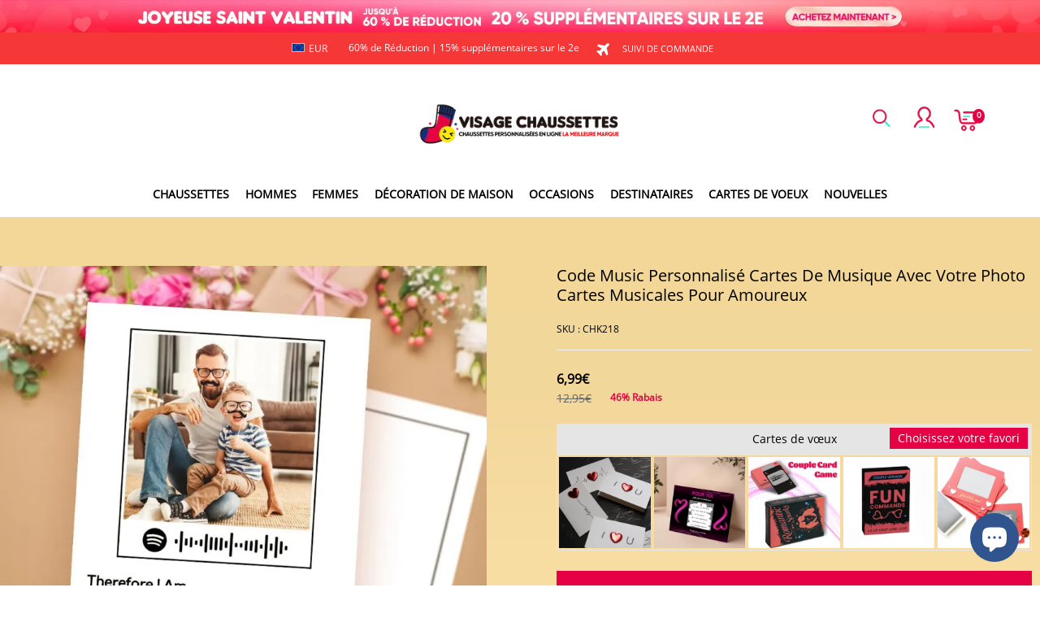

--- FILE ---
content_type: text/html; charset=utf-8
request_url: https://www.visagechaussettes.fr/products/custom-music-code-music-cards-with-your-photo-music-cards-for-lover
body_size: 144305
content:
<!DOCTYPE html>
<html lang="fr">
  <head>
    <meta charset="UTF-8" />
    <meta http-equiv="X-UA-Compatible" content="IE=edge" />
    <meta
      name="viewport"
      content="width=device-width, initial-scale=1.0, minimum-scale=1.0, maximum-scale=1.0, user-scalable=no"
    />
    <link rel="canonical" href="https://www.visagechaussettes.fr/products/custom-music-code-music-cards-with-your-photo-music-cards-for-lover" />
    <meta http-equiv="x-dns-prefetch-control" content="on" />
    <link rel="preconnect" href="https://cdn.shopline.com" crossorigin />
    <link rel="dns-prefetch" href="https://cdn.myshopline.com" />
    <link rel="dns-prefetch" href="https://img.myshopline.com" />
    <link rel="preconnect" href="https://img.myshopline.com" />
    <link rel="dns-prefetch" href="https://img-va.myshopline.com" />
    <link rel="preconnect" href="https://img-va.myshopline.com" />
    <link rel="dns-prefetch" href="https://fonts.gstatic.com" />
    <link rel="preconnect" href="https://fonts.gstatic.com" />

      <link rel="icon" type="image/png" href="https://img-va.myshopline.com/image/store/1711614876052/Myfacesocks-LOGO-32X32.png?w&#x3D;32&amp;h&#x3D;32" />

    <title>
  Code Music Personnalisé Cartes De Musique Avec Votre Photo Cartes Musicales Pour Amoureux
 
</title>

      <meta name="description" content="La carte de voeux personnalisée est le MEILLEUR CADEAU pour tous les âges, le cadeau parfait pour votre famille, vos amis et vos amants." />


    
<meta property="og:site_name" content="VisageChaussettes" />
<meta property="og:url" content="https://www.visagechaussettes.fr/products/custom-music-code-music-cards-with-your-photo-music-cards-for-lover" />
<meta property="og:title" content="Code Music Personnalisé Cartes De Musique Avec Votre Photo Cartes Musicales Pour Amoureux" />
<meta property="og:type" content="product" />
<meta property="og:description" content="La carte de voeux personnalisée est le MEILLEUR CADEAU pour tous les âges, le cadeau parfait pour votre famille, vos amis et vos amants." />  <meta property="og:image" content="https://img-va.myshopline.com/image/store/1711614876031/CHK218-cb1efa67-2fa5-44ff-9fbe-e876a4c1a3b8.jpg?w&#x3D;1000&amp;h&#x3D;1000" />
  <meta property="og:image:secure_url" content="https://img-va.myshopline.com/image/store/1711614876031/CHK218-cb1efa67-2fa5-44ff-9fbe-e876a4c1a3b8.jpg?w&#x3D;1000&amp;h&#x3D;1000" />
  <meta property="og:image:width" content="1000" />
  <meta property="og:image:height" content="1000" />
  <meta property="og:price:amount" content="6,99" />
  <meta property="og:price:currency" content="EUR" />
<meta name="twitter:card" content="summary_large_image" />
<meta name="twitter:title" content="Code Music Personnalisé Cartes De Musique Avec Votre Photo Cartes Musicales Pour Amoureux" />
<meta name="twitter:description" content="La carte de voeux personnalisée est le MEILLEUR CADEAU pour tous les âges, le cadeau parfait pour votre famille, vos amis et vos amants." />

    <style>
:root {
    --title-font: "Open Sans";
    --title-font-weight: 400;
    --title-font-style: normal;
    --title-letter-spacing: 0em;
    --title-font-size: 30px;
    --title-line-height: 1.2;
    --title-text-transform: unset;
    --body-font: "Open Sans";
    
    --body-font-weight: 400;
    
    --body-bold-font-weight: 700;
    --body-font-style: normal;
    --body-letter-spacing: 0em;
    --body-font-size: 14px;
    --body-line-height: 1.6;
    
    --type-body-letter-spacing: 0em;
    --type-body-line-height: ;
    
    --type-body-font: "Open Sans";
    --type-body-font-weight: 400;
    --type-body-font-style: normal;

    --color-page-background: 255, 255, 255;
    --color-text: 0, 0, 0;
    --color-light-text: 148, 148, 148;
    --color-sale: 41, 37, 44;
    --color-discount: 227, 38, 25;
    --color-entry-line: 221, 221, 221;
    --color-button-background: 230, 55, 0;
    --color-button-text: 255, 255, 255;
    --color-button-secondary-background: 230, 0, 68;
    --color-button-secondary-text: 255, 255, 255;
    --color-button-secondary-border: 0, 0, 0;
    --color-discount-tag-background: 227, 38, 25;
    --color-discount-tag-text: 255, 255, 255;
    --color-cart-dot: 205, 242, 77;
    --color-cart-dot-text: 0, 0, 0;
    --color-image-background: 244, 247, 251;
    --color-image-loading-background: 244, 247, 251;
    --color-mask: 23, 23, 23;
    --color-scheme-1-bg: 255, 248, 238;
    --color-scheme-1-text: 44, 41, 36;
    --color-scheme-2-bg: 44, 41, 36;
    --color-scheme-2-text: 255, 255, 255;
    --color-scheme-3-bg: 244, 247, 251;
    --color-scheme-3-text: 0, 0, 0;

    --color-header-background: 255, 255, 255;
    --color-header-text: 0, 0, 0;
    --color-announcement-bar-background: 0, 0, 0;
    --color-announcement-bar-text: 205, 242, 77;
    --color-footer-text: 255, 255, 255;
    --color-footer-border: 255, 242, 242;
    --color-footer-background: 0, 0, 0;

    --page-width: 1300px;
    --section-vertical-gap: 20px;
    --grid-horizontal-space: 20px;
    --grid-vertical-space: 20px;
    --grid-mobile-horizontal-space: 10px;
    --grid-mobile-vertical-space: 10px;

    --btn-border-thickness: 1px;
    --btn-border-opacity: 100%;
    --btn-border-radius: 0px;
    --btn-border-radius-outset: 0px;
    --btn-shadow-opacity: 0%;
    --btn-shadow-offset-x: 0px;
    --btn-shadow-offset-y: 4px;
    --btn-shadow-blur: 5px;

    --sku-selector-border-thickness: 1px;
    --sku-selector-border-opacity: 20%;
    --sku-selector-border-radius: 0px;
    --sku-selector-border-radius-outset: 0px;

    --input-border-thickness: 1px;
    --input-border-opacity: 55%;
    --input-border-radius: 0px;
    --input-border-radius-outset: 0px;
    --input-shadow-opacity: 0%;
    --input-shadow-offset-x: 0px;
    --input-shadow-offset-y: 4px;
    --input-shadow-blur: 5px;

    --card-border-thickness: 0px;
    --card-border-opacity: 10%;
    --card-border-radius: 0px;
    --card-border-radius-outset: 0px;
    --card-shadow-opacity: 0%;
    --card-shadow-offset-x: 0px;
    --card-shadow-offset-y: 4px;
    --card-shadow-blur: 5px;

    --product-card-border-thickness: 0px;
    --product-card-border-opacity: 10%;
    --product-card-border-radius: 0px;
    --product-card-border-radius-outset: 0px;
    --product-card-shadow-opacity: 0%;
    --product-card-shadow-offset-x: 0px;
    --product-card-shadow-offset-y: 4px;
    --product-card-shadow-blur: 5px;

    --collection-card-border-thickness: 0px;
    --collection-card-border-opacity: 10%;
    --collection-card-border-radius: 0px;
    --collection-card-border-radius-outset: 0px;
    --collection-card-shadow-opacity: 0%;
    --collection-card-shadow-offset-x: 0px;
    --collection-card-shadow-offset-y: 4px;
    --collection-card-shadow-blur: 5px;

    --blog-card-border-thickness: 0px;
    --blog-card-border-opacity: 10%;
    --blog-card-border-radius: 0px;
    --blog-card-border-radius-outset: 0px;
    --blog-card-shadow-opacity: 0%;
    --blog-card-shadow-offset-x: 0px;
    --blog-card-shadow-offset-y: 4px;
    --blog-card-shadow-blur: 5px;

    --content-border-thickness: 0px;
    --content-border-opacity: 10%;
    --content-border-radius: 0px;
    --content-border-radius-outset: 0px;
    --content-shadow-opacity: 0%;
    --content-shadow-offset-x: 0px;
    --content-shadow-offset-y: 4px;
    --content-shadow-blur: 5px;

    --media-border-thickness: 1px;
    --media-border-opacity: 5%;
    --media-border-radius: 0px;
    --media-border-radius-outset: 0px;
    --media-shadow-opacity: 0%;
    --media-shadow-offset-x: 0px;
    --media-shadow-offset-left: 0px;
    --media-shadow-offset-right: 0px;
    --media-shadow-offset-y: 4px;
    --media-shadow-offset-top: 0px;
    --media-shadow-offset-bottom: 8px;
    --media-shadow-blur: 5px;

    --menu-modal-border-thickness: 1px;
    --menu-modal-border-opacity: 10%;
    --menu-modal-border-radius: 0px;
    --menu-modal-border-radius-outset: 0px;
    --menu-modal-shadow-opacity: 0%;
    --menu-modal-shadow-offset-x: 0px;
    --menu-modal-shadow-offset-y: 4px;
    --menu-modal-shadow-blur: 5px;

    --drawer-border-thickness: 1px;
    --drawer-border-opacity: 10%;
    --drawer-shadow-opacity: 0%;
    --drawer-shadow-offset-x: 0px;
    --drawer-shadow-offset-y: 4px;
    --drawer-shadow-blur: 5px;

    --product-discount-radius: 4px;

    --swatch-background-default-image: url(https://img-va.myshopline.com/image/store/2003922082/1673245966665/efd4060f0b6b4d5599fca9499ef0c250.png)
}
</style>
    <script>
window.custom_global_State={
    "theme":{
        "settings":{
            "mask_loading_image":""
        }
    }
}
</script>

    <link href="/cdn/shop/prod/2004112581/1709110098535/65e66f55f219ce3a0f557f62/1710911455027/assets/base.css" rel="stylesheet" type="text/css" media="all">
    <link href="https://cdn.myshopline.com/t/layout/prod/2003922082/1673245966665/70db6fd6-4def-4c18-9941-4752b918e567/1692536375965/assets/section-header.css" rel="stylesheet" type="text/css" media="all">
    <link href="https://cdn.myshopline.com/t/layout/prod/2003922082/1673245966665/70db6fd6-4def-4c18-9941-4752b918e567/1692536375965/assets/section-announcement-bar.css" rel="stylesheet" type="text/css" media="all">
    <link href="https://cdn.myshopline.com/t/layout/prod/2003922082/1673245966665/70db6fd6-4def-4c18-9941-4752b918e567/1692536375965/assets/section-footer.css" rel="stylesheet" type="text/css" media="all">
    <link href="/cdn/shop/prod/2004112581/1711614876052/6605325940c91d549764f1f4/1712035160421/assets/tingle.css" rel="stylesheet" type="text/css" media="all">
    
    <link href="https://cdn.myshopline.com/t/layout/prod/2003922082/1673245966665/70db6fd6-4def-4c18-9941-4752b918e567/1692536375965/assets/@sl_cart.min.css" rel="stylesheet" type="text/css" media="all">
    <link href="https://cdn.myshopline.com/t/layout/prod/2003922082/1673245966665/70db6fd6-4def-4c18-9941-4752b918e567/1692536375965/assets/swiper.min.css" rel="stylesheet" type="text/css" media="all">
    <link href="https://cdn.myshopline.com/t/layout/prod/2003922082/1673245966665/70db6fd6-4def-4c18-9941-4752b918e567/1692536375965/assets/normalize.css.min.css" rel="stylesheet" type="text/css" media="all">

    
  <meta name="google-site-verification" content />
  <meta name="msvalidate.01" content />
<meta name="msvalidate.01" content />
  <meta name="facebook-domain-verification" content />
  <meta name="p:domain_verify" content />
  
<script >function __SL_CUSTOM_CODE_GETROW__(){var r=new Error;if(!r.stack)try{throw r}catch(r){if(!r.stack)return 0}var t=r.stack.toString().split(/\r\n|\n/),e=/:(\d+):(?:\d+)[^\d]*$/;do{var n=t.shift()}while(!e.exec(n)&&t.length);var a=e.exec(t.shift());return a?parseInt(a[1]):0}</script>
<script >!function(){function t(){this.data={}}t.prototype.set=function(t,n,i){this[n]||(this[n]={start:"",end:"",scripts:[]}),this[n][i]=t,this[n].start&&this[n].end&&(this.data[n]||(this.data[n]=[]),this.data[n].push(this[n]),delete this[n])},t.prototype.setScript=function(t,n){const i=this.data[t].find((function(t,n){return 0===n&&!t.scripts.length||!t.scripts.length}));i&&(i.scripts=i.scripts.concat(n))},t.prototype.getAppKeyByScriptUrl=function(t){var n=this;return new Promise((function(i){setTimeout((function(){const s=Object.keys(n.data).find((function(i){return n.data[i].find((function(n){return n.scripts.find((function(n){if(n&&n.src)return t===n.src}))}))}));i(s)}),4)}))},t.prototype.getAppKey=function(t){var n=this;return Object.keys(n.data).find((function(i){if(n.data[i].find((function(n){return n.start<t&&n.end>t})))return!0}))},window.__APP_CODE__||(window.__APP_CODE__=new t)}();</script>
<script>window.__ENV__ = {"APP_ENV":"product","SENTRY_DSN":"https:\u002F\u002Fb1ba39d4e0bf4bf6a6ef0a2add016a44@sentry-new.myshopline.com\u002F265","STORE_THEME_SENTRY_DSN":"https:\u002F\u002Fab5c03d7011e42d7b3914c7bd779547b@sentry-new.myshopline.com\u002F273","SENTRY_TRACES_SAMPLE_RATE":-1,"ENABLE_IFRAME_ID":true,"SENTRY_GRAY":false,"SDK_UMDJS":"https:\u002F\u002Fcdn.myshopline.com\u002Ft\u002Flayout\u002Fdev\u002F3300003680\u002F1608276731999\u002F610a693c63e57e2aca6c2554\u002F1628072347914\u002Fassets\u002Findex.umd.min.js","USE_STORE_INFO_REGION_CACHE":true,"USE_REDIRECT_PATH_CACHE":true,"USE_APP_CODE_BLOCK_CACHE":true,"USE_HTTP_REPORT_EVENT_IDS":[60006253],"USE_HTTP_REPORT_EVENT_NAMES":["view"],"ROBOTS_CACHER":{"ua_list":[],"useless_query":["fbclid","gclid","utm_campaign","utm_adset","utm_ad","utm_medium","utm_source","utm_content","utm_term","campaign_id","adset_id","ad_id","variant"],"expires":600,"store_domain_list":["ALL"],"is_use_spider_company":false,"is_use_spider_ua":false},"PAGE_CACHER":{"enable":false,"themes":["ALL","Expect","Impress","Expect_TEST"],"templates":[{"name":"templates\u002Findex","expires":10}]},"useOldSSRPlugin":{},"PAYPAL_CONFIG":{"disableFunding":"card,bancontact,blik,eps,giropay,ideal,mercadopago,mybank,p24,sepa,sofort,venmo"},"LOGGING_THRESHOLD_BY_RENDER":500,"POLLING_TIME-OUT_RETRY_FREQUENCY":8,"POLLING_TIME-OUT_RETRY_DELAY":3000,"DF_SDK_ENABLE":{"isAll":true,"appCode":"m3tdgo","themeNames":["Expect","global","Along","Impress","Soo","Solid"]},"PAYPAL_CONFIG_V2":[{"key":"disable-funding","value":"card,bancontact,blik,eps,giropay,ideal,mercadopago,mybank,p24,sepa,sofort,venmo","isCoverAll":true,"scope":"continue","whitelist":[],"blacklist":[]},{"key":"enable-funding","value":"paylater","isCoverAll":true,"scope":"all","whitelist":[],"blacklist":[]}],"COMPLETE_ORDER_JUMP_TIMEOUT":10,"ADDRESS_AUTOCOMPLETE_CONFIG":{"prediction_debounce_ms":400,"south_east_countries":{"mode":"disable","whitelist_store_ids":["1652240404138","1679974845705","1676274381211","1677468419723","1682156092973","1663745358748","1673329501708","1676868586152","1648608707106","1679279486633","1681696235688","1664792332609","1677837417427","1672322277922","1644637282055","1644637282057"],"blacklist_store_ids":[]}},"TRADE__FEATURE_FLAGS_CONFIG":{"server_endpoint":"https:\u002F\u002Fabtest.myshopline.com\u002Fexperiment","app_key":"shopline-trade"},"USE_REPORT_URL_STORE_IDS":["all"],"USE_EVENT_TRACE_CONFIG_CACHE":true,"IS_CHANGE_MERCHANT_TO_SITE":true,"PRODUCT_OBJECTS_GRAY_RULE":{"enable":true,"handleList":["adasgtest","bix3mk02","wenxuetingfz","amy.wen11","wenxuetingsgauto","shoplinewebtest","graytest","taican","haidu","bryant33","nana13","sjf03-sin","apitest001","adaus","bix3mk03","wenxuetingus","amy.wen12","wenxuetingauto","wenxuetingusauto","chun77","nana11","test03","apitest002","amywen12","lives-will","winsonwen","yongzyongz","slbryant","garytest","yongzyongz","lives-will","winsonwen","test111111","test04-sin","sjf03-us","shawboutique","extent-demo","beetlesgelpolish","soufeel","test-tys","r39x33kmubdcsvja9i","mademine-test-tys","1chqxtmchih8ul","jason-us","jason-sg","tina2","halaras","myhawaiianshirts","mycustombobblehead"],"ratio":50},"WEBSITE_MIFRATION":true,"TRADE_PAY":{"JUMP_TIMEOUT":2000,"AUTO_INIT":{"TIMEOUT":5000,"CHANNELS":[{"payMethodCode":"GooglePay"},{"payMethodCode":"ApplePay"}]}},"CHECKOUT_COUNTRY_LIBRARY_JSON_URL":"https:\u002F\u002Fcdn.myshopline.com\u002Ft\u002Fcf\u002F1cad82e8f88f0f743c2b82d308fb84f9\u002F4yblskxgvzarr1ub\u002Fcheckout-countries","CHECKOUT_COUNTRY_LIBRARY_JS_URL":"\u002Fcf-edge-static\u002F1cad82e8f88f0f743c2b82d308fb84f9\u002Fcheckout-countries","ANALYTICS_UNIFY_CONFIG":{"disableGetCollectionsStores":["1732075791988","1640660241441","1698792289635"],"hdsdkHttpConfig":{"stores":["*"],"acts":["webeventtracker","webslcodetrack"],"uas":["musical_ly"],"sendMethod":"ajax"},"pageDurationAsyncLoopInterval":0,"hdsdkFilterEvents":{"enable":true,"events":{"webslcodetrack":[{"event_name":"ViewProductItem"},{"event_name":"PageView_300"},{"event_name":"PageView_1000"},{"event_name":"PageView_2000"},{"event_name":"PageView_3000"},{"event_name":"View","page":102,"module":109,"component":101,"action_type":101},{"event_name":"View","page":103,"module":109,"component":101,"action_type":101},{"event_name":"View","page":132,"module":-999,"component":-999,"action_type":101},{"event_name":"ViewSuccess","page":132,"module":-999,"component":-999,"action_type":108}]}}},"WEB_PIXELS":{"wpt":{"templateBaseUrl":"https:\u002F\u002Fcdn.myshopline.com\u002Ft\u002Fwpm","sdkBaseUrl":"https:\u002F\u002Ffront.myshopline.com\u002Fcdn\u002Fv1\u002Fbase\u002Fdatacenter","sdkVersion":"wpt-0.5.1"},"wpm":{"sdkBaseUrl":"https:\u002F\u002Ffront.myshopline.com\u002Fcdn\u002Fv1\u002Fbase\u002Fdatacenter","sdkVersion":"wpm-0.7.2"}},"CHAIN_BASE_CONFIG":{"event":{"playback":{"playbackMaxLimit":0,"trackThreshold":50}}},"CHAIN_BASE_SERVICE_WORKER_URL":"\u002Fcf-edge-static\u002F4901d6778f66716fa583d51614a75d3d\u002Fchain-base-service-worker.js","streamTheme":[],"TRADE__METRIC_REPORT_CONFIG":{"rate":10000,"version":"v1"},"SENTRY_ERROR_FILTER_MESSAGES":["not match the postCode list","The current browser does not support Google Pay","Cannot use applePay","The current browser does not support this payment method","SDK实例化 & 初始化 失败 [reason: DEVICE_NOT_SUPPORT]","SDK实例化 & 初始化 失败 [reason: no support browser]","evaluating 'document.getElementById('stage-footer')","evaluating 'document.getElementById('live-chat-ai-wrapper')"]}</script><script>window.__LE__ = true;if(!window.Shopline){ window.Shopline = {} };Shopline.designMode=false;Shopline.uri={"alias":"ProductsDetail","isExact":true,"params":{"uniqueKey":"custom-music-code-music-cards-with-your-photo-music-cards-for-lover"},"query":{},"url":"\u002Fproducts\u002Fcustom-music-code-music-cards-with-your-photo-music-cards-for-lover","path":"\u002Fproducts\u002F:uniqueKey","template":"templates\u002Fproduct.json","bindingTemplate":undefined,"root_url":"\u002F","customPageId":"0"};Shopline.handle="visagechaussettes";Shopline.merchantId="2004112581";Shopline.storeId="1711614876031";Shopline.currency="EUR";Shopline.themeId="694a4208ba2db41cf9056019";Shopline.themeName="20251223情人节";Shopline.storeThemeName="20251223情人节";Shopline.themeVersion="0.0.1";Shopline.themeTypeVersion=2.1;Shopline.updateMode=1;Shopline.locale="fr";Shopline.customerCountry="JP";Shopline.routes={"root":"\u002F"};Shopline.theme={"settings":{"currency-switcher-format":"money_with_currency_format","currency-switcher-supported-currencies":"INR GBP CAD USD AUD EUR JPY","currency-switcher-default":"USD","desktop_logo_width":160,"mobile_logo_width":145,"color_page_background":"#ffffff","color_text":"#000000","color_light_text":"#949494","color_entry_line":"#DDDDDD","color_button_background":"#e63700","color_button_text":"#ffffff","color_button_secondary_background":"#e60044","color_button_secondary_text":"#ffffff","color_button_secondary_border":"rgba(0,0,0,0)","color_sale":"#29252C","color_discount":"#E32619","color_discount_tag_background":"#E32619","color_discount_tag_text":"#FFFFFF","color_cart_dot":"#cdf24d","color_cart_dot_text":"#000000","color_image_background":"#F4F7FB","color_image_loading_background":"#F4F7FB","color_mask":"#171717","color_header_background":"#FFFFFF","color_header_text":"#000000","color_announcement_bar_background":"#000000","color_announcement_bar_text":"#CDF24D","color_footer_background":"#000000","color_footer_border":"#fff2f2","color_footer_text":"#ffffff","color_scheme_1_bg":"#FFF8EE","color_scheme_1_text":"#2C2924","color_scheme_2_bg":"#2C2924","color_scheme_2_text":"#FFFFFF","color_scheme_3_bg":"#F4F7FB","color_scheme_3_text":"#000000","header_font_family":"Poppins","title_font_family":"Open Sans","title_letter_spacing":"0","title_font_size":"30","title_line_height":"1.2","title_uppercase":false,"body_font_family":"Open Sans","body_letter_spacing":"0","body_font_size":"14","body_line_height":"1.6","page_width":1300,"section_vertical_gap":20,"grid_horizontal_space":20,"grid_vertical_space":20,"btn_border_thickness":1,"btn_border_opacity":100,"btn_border_radius":0,"btn_shadow_opacity":0,"btn_shadow_offset_x":0,"btn_shadow_offset_y":4,"btn_shadow_blur":5,"sku_selector_border_thickness":1,"sku_selector_border_opacity":20,"sku_selector_border_radius":0,"sku_selector_shadow_opacity":0,"sku_selector_shadow_offset_x":0,"sku_selector_shadow_offset_y":4,"sku_selector_shadow_blur":5,"input_border_thickness":1,"input_border_opacity":55,"input_border_radius":0,"input_shadow_opacity":0,"input_shadow_offset_x":0,"input_shadow_offset_y":4,"input_shadow_blur":5,"card_border_thickness":0,"card_border_opacity":10,"card_border_radius":0,"card_shadow_opacity":0,"card_shadow_offset_x":0,"card_shadow_offset_y":4,"card_shadow_blur":5,"product_card_border_thickness":0,"product_card_border_opacity":10,"product_card_border_radius":0,"product_card_shadow_opacity":0,"product_card_shadow_offset_x":0,"product_card_shadow_offset_y":4,"product_card_shadow_blur":5,"collection_card_border_thickness":0,"collection_card_border_opacity":10,"collection_card_border_radius":0,"collection_card_shadow_opacity":0,"collection_card_shadow_offset_x":0,"collection_card_shadow_offset_y":4,"collection_card_shadow_blur":5,"blog_card_border_thickness":0,"blog_card_border_opacity":10,"blog_card_border_radius":0,"blog_card_shadow_opacity":0,"blog_card_shadow_offset_x":0,"blog_card_shadow_offset_y":4,"blog_card_shadow_blur":5,"content_border_thickness":0,"content_border_opacity":10,"content_border_radius":0,"content_shadow_opacity":0,"content_shadow_offset_x":0,"content_shadow_offset_y":4,"content_shadow_blur":5,"media_border_thickness":1,"media_border_opacity":5,"media_border_radius":0,"media_shadow_opacity":0,"media_shadow_offset_x":0,"media_shadow_offset_y":4,"media_shadow_blur":5,"menu_modal_border_thickness":1,"menu_modal_border_opacity":10,"menu_modal_border_radius":0,"menu_modal_shadow_opacity":0,"menu_modal_shadow_offset_x":0,"menu_modal_shadow_offset_y":4,"menu_modal_shadow_blur":5,"drawer_border_thickness":1,"drawer_border_opacity":10,"drawer_shadow_opacity":0,"drawer_shadow_offset_x":0,"drawer_shadow_offset_y":4,"drawer_shadow_blur":5,"product_discount":true,"product_discount_position":"left_bottom","product_discount_radius":4,"enable_quick_view":true,"product_title_show_type":"full-display","product_mobile_title_show":true,"enabled_color_swatch":true,"swatch_style":"circle","swatch_max_show":4,"cart_type":"drawer","co_banner_pc_img":{},"co_banner_phone_img":{},"co_banner_pc_height":"low","co_banner_phone_height":"low","co_banner_img_show":"center","co_full_screen":true,"co_checkout_image":{},"co_logo_size":"medium","co_logo_position":"left","co_bg_image":{},"co_background_color":"#FFFFFF","co_form_bg_color":"white","co_order_bg_image":{},"co_order_background_color":"#FAFAFA","co_type_title_font":{"lib":"system","value":"Helvetica Neue \u002F Arial"},"co_type_body_font":{"lib":"system","value":"Helvetica Neue \u002F Arial"},"co_color_btn_bg":"#276EAF","co_color_err_color":"#F04949","co_color_msg_color":"#276EAF","show_official_icon":false,"social_facebook_link":"","social_twitter_link":"","social_pinterest_link":"","social_instagram_link":"","social_snapchat_link":"","social_tiktok_link":"","social_youtube_link":"","social_linkedin_link":"","show_official_share_icon":false,"show_social_name":true,"share_to_facebook":true,"share_to_twitter":true,"share_to_pinterest":true,"share_to_line":true,"share_to_whatsapp":true,"share_to_tumblr":true,"favicon_image":"https:\u002F\u002Fimg-va.myshopline.com\u002Fimage\u002Fstore\u002F1711614876052\u002FMyfacesocks-LOGO-32X32.png?w=32&h=32","font_family_title":"Poppins","home_switch":false,"home_bg":"#000000","home_color":"#ffffff","collection_switch":false,"collection_bg":"#f6f6f6","collection_color":"#000000","product_switch":false,"product_bg":"#f6f6f6","product_color":"#000000","page_switch":false,"page_bg":"#000000","page_color":"#ffffff","contact_information_load_add":false,"contact_information_color_check":"#cccccc","shipping_method_load_add":true,"shipping_method_color_check":"#cccccc","free_shipping_threshold":"4900","gift_product_tags":"CART_GIFT_Jewelry,CART_GIFT_Ring,CART_GIFT_Wood_Bamboo_Watch,CART_GIFT_Watch,CART_GIFT_Puzzle","gift_product_giveaway_tags":"CART_GIFT_Jewelry:C-BD05,CART_GIFT_Wood_Bamboo_Watch:C-SOUFEEL_25,CART_GIFT_Watch:C-SOUFEEL_23,CART_GIFT_Puzzle:C-BOX_19A","logo":"shopline:\u002F\u002Fshop_images\u002FMyfacesocks LOGO延展_1200X450.png","product_add_to_cart":true,"discount_title1":"$4 OFF","discount_text1":"ORDERS $49+","discount_code1":"CODE: \u003Cspan\u003ESF4\u003C\u002Fspan\u003E","discount_title2":"$6 OFF","discount_text2":"ORDERS $59+","discount_code2":"CODE: \u003Cspan\u003ESF6\u003C\u002Fspan\u003E","discount_title3":"$10 OFF","discount_text3":"ORDERS $79+","discount_code3":"CODE: \u003Cspan\u003ESF10\u003C\u002Fspan\u003E","contact_information_title":"Profitez de la production et de l'expédition prioritaires !+ 3.99","contact_information_desc":"CADEAU DE DERNIÈRE MINUTE ? OBTENEZ UN SERVICE VIP MAINTENANT. NOUS RENDONS VOTRE COMMANDE PRIORITAIRE !","contact_information_product":"16064159215111068785943770","shipping_method_title":"Ajoutez une assurance d'expédition à votre commande + 2,99€ ","shipping_method_desc":"L’assurance expédition offre une protection et une sécurité premium pour vos objets de valeur lors des expéditions internationales. Nous réexpédierons votre colis immédiatement sans frais supplémentaires s'il est signalé perdu ou endommagé.","shipping_method_product":"16064158962773015992753770","higher_vip_price_type":"instagram plaque collection,phone magnifying glass,custom handbags,laptop bags,lunch bags,sports and school backpacks,custom poker cards,mouse mat,custom notepad,custom piggy bank,custom yoga brick,custom bobbleheads,custom building blocks,photo moon lamp,night lights,photo frame,crystal photo frame,photo puzzle,wall art decor,diamond painting,surprise explostion box,desk decor,candle,capsule letters,floor mat,custom clock,photo blankets,custom bedding,table clock,custom calendar,bath towel,shower curtains,bath mats,custom mugs,custom cup,custom travel mugs,custom cutting board,custom flatware,luggages,custom picnic blanket,camping chair,car decoration,custom umbrella,custom hammocks,custom gardening trowels,hawaiian shirts,Tshirts,custom photo pajamas,custom wedding gown,custom baseball Jacket,custom polo shirts,custom hoodies,custom beach shorts,custom leggings,custom canvas shoes,custom flip flop,photo wallets","higher_vip_title":"Profitez de la production et de l'expédition prioritaires !+5.99","higher_vip_id":"16064159215124155023823770","higher_price_type":"instagram plaque collection,phone magnifying glass,custom handbags,laptop bags,lunch bags,sports and school backpacks,custom poker cards,mouse mat,custom notepad,custom piggy bank,custom yoga brick,custom bobbleheads,custom building blocks,photo moon lamp,night lights,photo frame,crystal photo frame,photo puzzle,wall art decor,diamond painting,surprise explostion box,desk decor,candle,capsule letters,floor mat,custom clock,photo blankets,custom bedding,table clock,custom calendar,bath towel,shower curtains,bath mats,custom mugs,custom cup,custom travel mugs,custom cutting board,custom flatware,luggages,custom picnic blanket,camping chair,car decoration,custom umbrella,custom hammocks,custom gardening trowels,hawaiian shirts,Tshirts,custom photo pajamas,custom wedding gown,custom baseball Jacket,custom polo shirts,custom hoodies,custom beach shorts,custom leggings,custom canvas shoes,custom flip flop,photo wallets","higher_insurance_title":"Ajoutez une assurance d'expédition à votre commande + 3,99","higher_insurance_id":"16064159215091103898583770","mask_loading_image":"shopline:\u002F\u002Fshop_images\u002FLoading-FR.gif","hide_navigation":"soufeel-automatic-discount-buy-2-20-off,occasions,recipients,office-gifts,for-pet-lovers,for-friends,package,price-5-10,price-10-20,price-20-30,price-30-40,price-50,easter-day,valentine-s-day,womens-day,teachers-day,graduation,back-to-school,wedding,mother-s-day,father-s-day,boss-day,thanksgiving,black-friday,christmas,anniversary,birthday,home-living,retirement,womens-day,mother-s-day,projection-jewelry-gifts,gifts-for-boyfriend-husband,father-s-day,gifts-for-newborn,gifts-for-kids,graduation,name-rings,engraved-rings,name-bracelets,free-shipping-over-49","product_list_icon":"shopline:\u002F\u002Fshop_images\u002F角标.jpg","cart_continue_url":"shopline:\u002F\u002Fhome"},"blocks":{}};Shopline.settings={"currency-switcher-format":"money_with_currency_format","currency-switcher-supported-currencies":"INR GBP CAD USD AUD EUR JPY","currency-switcher-default":"USD","desktop_logo_width":160,"mobile_logo_width":145,"color_page_background":"#ffffff","color_text":"#000000","color_light_text":"#949494","color_entry_line":"#DDDDDD","color_button_background":"#e63700","color_button_text":"#ffffff","color_button_secondary_background":"#e60044","color_button_secondary_text":"#ffffff","color_button_secondary_border":"rgba(0,0,0,0)","color_sale":"#29252C","color_discount":"#E32619","color_discount_tag_background":"#E32619","color_discount_tag_text":"#FFFFFF","color_cart_dot":"#cdf24d","color_cart_dot_text":"#000000","color_image_background":"#F4F7FB","color_image_loading_background":"#F4F7FB","color_mask":"#171717","color_header_background":"#FFFFFF","color_header_text":"#000000","color_announcement_bar_background":"#000000","color_announcement_bar_text":"#CDF24D","color_footer_background":"#000000","color_footer_border":"#fff2f2","color_footer_text":"#ffffff","color_scheme_1_bg":"#FFF8EE","color_scheme_1_text":"#2C2924","color_scheme_2_bg":"#2C2924","color_scheme_2_text":"#FFFFFF","color_scheme_3_bg":"#F4F7FB","color_scheme_3_text":"#000000","header_font_family":"Poppins","title_font_family":"Open Sans","title_letter_spacing":"0","title_font_size":"30","title_line_height":"1.2","title_uppercase":false,"body_font_family":"Open Sans","body_letter_spacing":"0","body_font_size":"14","body_line_height":"1.6","page_width":1300,"section_vertical_gap":20,"grid_horizontal_space":20,"grid_vertical_space":20,"btn_border_thickness":1,"btn_border_opacity":100,"btn_border_radius":0,"btn_shadow_opacity":0,"btn_shadow_offset_x":0,"btn_shadow_offset_y":4,"btn_shadow_blur":5,"sku_selector_border_thickness":1,"sku_selector_border_opacity":20,"sku_selector_border_radius":0,"sku_selector_shadow_opacity":0,"sku_selector_shadow_offset_x":0,"sku_selector_shadow_offset_y":4,"sku_selector_shadow_blur":5,"input_border_thickness":1,"input_border_opacity":55,"input_border_radius":0,"input_shadow_opacity":0,"input_shadow_offset_x":0,"input_shadow_offset_y":4,"input_shadow_blur":5,"card_border_thickness":0,"card_border_opacity":10,"card_border_radius":0,"card_shadow_opacity":0,"card_shadow_offset_x":0,"card_shadow_offset_y":4,"card_shadow_blur":5,"product_card_border_thickness":0,"product_card_border_opacity":10,"product_card_border_radius":0,"product_card_shadow_opacity":0,"product_card_shadow_offset_x":0,"product_card_shadow_offset_y":4,"product_card_shadow_blur":5,"collection_card_border_thickness":0,"collection_card_border_opacity":10,"collection_card_border_radius":0,"collection_card_shadow_opacity":0,"collection_card_shadow_offset_x":0,"collection_card_shadow_offset_y":4,"collection_card_shadow_blur":5,"blog_card_border_thickness":0,"blog_card_border_opacity":10,"blog_card_border_radius":0,"blog_card_shadow_opacity":0,"blog_card_shadow_offset_x":0,"blog_card_shadow_offset_y":4,"blog_card_shadow_blur":5,"content_border_thickness":0,"content_border_opacity":10,"content_border_radius":0,"content_shadow_opacity":0,"content_shadow_offset_x":0,"content_shadow_offset_y":4,"content_shadow_blur":5,"media_border_thickness":1,"media_border_opacity":5,"media_border_radius":0,"media_shadow_opacity":0,"media_shadow_offset_x":0,"media_shadow_offset_y":4,"media_shadow_blur":5,"menu_modal_border_thickness":1,"menu_modal_border_opacity":10,"menu_modal_border_radius":0,"menu_modal_shadow_opacity":0,"menu_modal_shadow_offset_x":0,"menu_modal_shadow_offset_y":4,"menu_modal_shadow_blur":5,"drawer_border_thickness":1,"drawer_border_opacity":10,"drawer_shadow_opacity":0,"drawer_shadow_offset_x":0,"drawer_shadow_offset_y":4,"drawer_shadow_blur":5,"product_discount":true,"product_discount_position":"left_bottom","product_discount_radius":4,"enable_quick_view":true,"product_title_show_type":"full-display","product_mobile_title_show":true,"enabled_color_swatch":true,"swatch_style":"circle","swatch_max_show":4,"cart_type":"drawer","co_banner_pc_img":null,"co_banner_phone_img":null,"co_banner_pc_height":"low","co_banner_phone_height":"low","co_banner_img_show":"center","co_full_screen":true,"co_checkout_image":null,"co_logo_size":"medium","co_logo_position":"left","co_bg_image":null,"co_background_color":"#FFFFFF","co_form_bg_color":"white","co_order_bg_image":null,"co_order_background_color":"#FAFAFA","co_type_title_font":{"lib":"system","value":"Helvetica Neue \u002F Arial"},"co_type_body_font":{"lib":"system","value":"Helvetica Neue \u002F Arial"},"co_color_btn_bg":"#276EAF","co_color_err_color":"#F04949","co_color_msg_color":"#276EAF","show_official_icon":false,"social_facebook_link":"","social_twitter_link":"","social_pinterest_link":"","social_instagram_link":"","social_snapchat_link":"","social_tiktok_link":"","social_youtube_link":"","social_linkedin_link":"","show_official_share_icon":false,"show_social_name":true,"share_to_facebook":true,"share_to_twitter":true,"share_to_pinterest":true,"share_to_line":true,"share_to_whatsapp":true,"share_to_tumblr":true,"favicon_image":"https:\u002F\u002Fimg-va.myshopline.com\u002Fimage\u002Fstore\u002F1711614876052\u002FMyfacesocks-LOGO-32X32.png?w=32&h=32","font_family_title":"Poppins","home_switch":false,"home_bg":"#000000","home_color":"#ffffff","collection_switch":false,"collection_bg":"#f6f6f6","collection_color":"#000000","product_switch":false,"product_bg":"#f6f6f6","product_color":"#000000","page_switch":false,"page_bg":"#000000","page_color":"#ffffff","contact_information_load_add":false,"contact_information_color_check":"#cccccc","shipping_method_load_add":true,"shipping_method_color_check":"#cccccc","free_shipping_threshold":"4900","gift_product_tags":"CART_GIFT_Jewelry,CART_GIFT_Ring,CART_GIFT_Wood_Bamboo_Watch,CART_GIFT_Watch,CART_GIFT_Puzzle","gift_product_giveaway_tags":"CART_GIFT_Jewelry:C-BD05,CART_GIFT_Wood_Bamboo_Watch:C-SOUFEEL_25,CART_GIFT_Watch:C-SOUFEEL_23,CART_GIFT_Puzzle:C-BOX_19A","logo":{"alt":"","id":"6438901478907669554","media_type":"image","position":undefined,"preview_image":null,"aspect_ratio":2.6666666666666665,"attached_to_variant":undefined,"height":450,"presentation":undefined,"product_id":undefined,"src":"https:\u002F\u002Fimg-va.myshopline.com\u002Fimage\u002Fstore\u002F1711614876031\u002FMyfacesocks-LOGO-1200X450.png?w=1200&h=450","url":"https:\u002F\u002Fimg-va.myshopline.com\u002Fimage\u002Fstore\u002F1711614876031\u002FMyfacesocks-LOGO-1200X450.png?w=1200&h=450","variants":[],"width":1200},"product_add_to_cart":true,"discount_title1":"$4 OFF","discount_text1":"ORDERS $49+","discount_code1":"CODE: \u003Cspan\u003ESF4\u003C\u002Fspan\u003E","discount_title2":"$6 OFF","discount_text2":"ORDERS $59+","discount_code2":"CODE: \u003Cspan\u003ESF6\u003C\u002Fspan\u003E","discount_title3":"$10 OFF","discount_text3":"ORDERS $79+","discount_code3":"CODE: \u003Cspan\u003ESF10\u003C\u002Fspan\u003E","contact_information_title":"Profitez de la production et de l'expédition prioritaires !+ 3.99","contact_information_desc":"CADEAU DE DERNIÈRE MINUTE ? OBTENEZ UN SERVICE VIP MAINTENANT. NOUS RENDONS VOTRE COMMANDE PRIORITAIRE !","contact_information_product":{"brand":"VisageChaussettes","created_at":"2024-04-10T19:00:31.612+08:00","gift_card":false,"id":"16064159215111068785943770","published_at":"2024-04-10T19:00:31.679+08:00","title":"Profitez de la production et de l'expédition prioritaires ! +3,99$","type":"CART VIP PRODUCT","url":"\u002Fproducts\u002Fvip","vendor":"VisageChaussettes","object_type":undefined,"available":true,"compare_at_price":1000,"compare_at_price_max":1000,"compare_at_price_min":1000,"compare_at_price_varies":true,"description":"\u003Cp\u003ECADEAU DE DERNIÈRE MINUTE ? OBTENEZ UN SERVICE VIP MAINTENANT. NOUS RENDONS VOTRE COMMANDE PRIORITAIRE !\u003C\u002Fp\u003E","featured_image":{"alt":"Service Vip +3,99$ - VisageChaussettes","id":"6415921509659129929","media_type":"image","position":1,"preview_image":null,"aspect_ratio":"1.0","attached_to_variant":false,"height":100,"presentation":undefined,"product_id":"16064159215111068785943770","src":"https:\u002F\u002Fimg-va.myshopline.com\u002Fimage\u002Fstore\u002F1711614876031\u002Fvip02.png?w=100&h=100","url":undefined,"variants":[],"width":100},"featured_media":{"alt":"Service Vip +3,99$ - VisageChaussettes","id":"6415921509659129929","media_type":"image","position":1,"preview_image":{"alt":"Service Vip +3,99$ - VisageChaussettes","id":"6415921509659129929","media_type":"image","position":1,"preview_image":null,"aspect_ratio":"1.0","attached_to_variant":false,"height":100,"presentation":undefined,"product_id":"16064159215111068785943770","src":"https:\u002F\u002Fimg-va.myshopline.com\u002Fimage\u002Fstore\u002F1711614876031\u002Fvip02.png?w=100&h=100","url":undefined,"variants":[],"width":100},"aspect_ratio":"1.0","attached_to_variant":false,"height":100,"presentation":undefined,"product_id":"16064159215111068785943770","src":"https:\u002F\u002Fimg-va.myshopline.com\u002Fimage\u002Fstore\u002F1711614876031\u002Fvip02.png?w=100&h=100","url":undefined,"variants":[],"width":100},"first_available_variant":{"available":true,"barcode":"","compare_at_price":1000,"featured_image":null,"featured_media":null,"id":"18064159215115766406503770","image":null,"incoming":undefined,"matched":undefined,"next_incoming_date":undefined,"option1":null,"option2":null,"option3":null,"option4":null,"option5":null,"options":null,"price":399,"product":undefined,"requires_selling_plan":false,"requires_shipping":true,"selected":false,"selected_selling_plan_allocation":undefined,"selling_plan_allocations":[],"sku":"VIP1","taxable":false,"title":null,"unit_price":undefined,"unit_price_measurement":undefined,"url":"\u002Fproducts\u002Fvip?sku=18064159215115766406503770","weight":undefined,"weight_in_unit":"0","weight_unit":"kg","inventory_management":true,"inventory_policy":"continue","inventory_quantity":9545,"quantity_rule":{"increment":1,"min":1,"max":null}},"handle":"vip","has_only_default_variant":true,"images":[{"alt":"Service Vip +3,99$ - VisageChaussettes","id":"6415921509659129929","media_type":"image","position":1,"preview_image":null,"aspect_ratio":"1.0","attached_to_variant":false,"height":100,"presentation":undefined,"product_id":"16064159215111068785943770","src":"https:\u002F\u002Fimg-va.myshopline.com\u002Fimage\u002Fstore\u002F1711614876031\u002Fvip02.png?w=100&h=100","url":undefined,"variants":[],"width":100}],"media":[{"alt":"Service Vip +3,99$ - VisageChaussettes","id":"6415921509659129929","media_type":"image","position":1,"preview_image":{"alt":"Service Vip +3,99$ - VisageChaussettes","id":"6415921509659129929","media_type":"image","position":1,"preview_image":null,"aspect_ratio":"1.0","attached_to_variant":false,"height":100,"presentation":undefined,"product_id":"16064159215111068785943770","src":"https:\u002F\u002Fimg-va.myshopline.com\u002Fimage\u002Fstore\u002F1711614876031\u002Fvip02.png?w=100&h=100","url":undefined,"variants":[],"width":100},"aspect_ratio":"1.0","attached_to_variant":false,"height":100,"presentation":undefined,"product_id":"16064159215111068785943770","src":"https:\u002F\u002Fimg-va.myshopline.com\u002Fimage\u002Fstore\u002F1711614876031\u002Fvip02.png?w=100&h=100","url":undefined,"variants":[],"width":100}],"options":[],"options_by_name":{},"options_with_values":[],"price":399,"price_max":399,"price_min":399,"price_varies":true,"requires_selling_plan":false,"selected_variant":null,"selected_or_first_available_variant":{"available":true,"barcode":"","compare_at_price":1000,"featured_image":null,"featured_media":null,"id":"18064159215115766406503770","image":null,"incoming":undefined,"matched":undefined,"next_incoming_date":undefined,"option1":null,"option2":null,"option3":null,"option4":null,"option5":null,"options":null,"price":399,"product":undefined,"requires_selling_plan":false,"requires_shipping":true,"selected":false,"selected_selling_plan_allocation":undefined,"selling_plan_allocations":[],"sku":"VIP1","taxable":false,"title":null,"unit_price":undefined,"unit_price_measurement":undefined,"url":"\u002Fproducts\u002Fvip?sku=18064159215115766406503770","weight":undefined,"weight_in_unit":"0","weight_unit":"kg","inventory_management":true,"inventory_policy":"continue","inventory_quantity":9545,"quantity_rule":{"increment":1,"min":1,"max":null}},"selling_plan_groups":[],"tags":["custom-all-products","VIP"],"variants":[{"available":true,"barcode":"","compare_at_price":1000,"featured_image":null,"featured_media":null,"id":"18064159215115766406503770","image":null,"incoming":undefined,"matched":undefined,"next_incoming_date":undefined,"option1":null,"option2":null,"option3":null,"option4":null,"option5":null,"options":null,"price":399,"product":undefined,"requires_selling_plan":false,"requires_shipping":true,"selected":false,"selected_selling_plan_allocation":undefined,"selling_plan_allocations":[],"sku":"VIP1","taxable":false,"title":null,"unit_price":undefined,"unit_price_measurement":undefined,"url":"\u002Fproducts\u002Fvip?sku=18064159215115766406503770","weight":undefined,"weight_in_unit":"0","weight_unit":"kg","inventory_management":true,"inventory_policy":"continue","inventory_quantity":9545,"quantity_rule":{"increment":1,"min":1,"max":null}}],"quantity_price_breaks_configured":false},"shipping_method_title":"Ajoutez une assurance d'expédition à votre commande + 2,99€ ","shipping_method_desc":"L’assurance expédition offre une protection et une sécurité premium pour vos objets de valeur lors des expéditions internationales. Nous réexpédierons votre colis immédiatement sans frais supplémentaires s'il est signalé perdu ou endommagé.","shipping_method_product":{"brand":"My Face Socks FR","created_at":"2024-04-10T18:35:27.576+08:00","gift_card":false,"id":"16064158962773015992753770","published_at":"2024-04-10T18:35:27.718+08:00","title":"Ajoutez une assurance d'expédition à votre commande","type":"VIP PRODUCT","url":"\u002Fproducts\u002Fadd-shipping-insurance-to-your-order","vendor":"My Face Socks FR","object_type":undefined,"available":true,"compare_at_price":0,"compare_at_price_max":0,"compare_at_price_min":0,"compare_at_price_varies":true,"description":"","featured_image":{"alt":"","id":"6415896275937736761","media_type":"image","position":1,"preview_image":null,"aspect_ratio":"1.0000","attached_to_variant":false,"height":600,"presentation":undefined,"product_id":"16064158962773015992753770","src":"https:\u002F\u002Fimg-va.myshopline.com\u002Fimage\u002Fstore\u002F1711614876031\u002Fshins-f6c57226-d845-4486-bccc-95cea15a20da.jpg?w=600&h=600","url":undefined,"variants":[],"width":600},"featured_media":{"alt":"","id":"6415896275937736761","media_type":"image","position":1,"preview_image":{"alt":"","id":"6415896275937736761","media_type":"image","position":1,"preview_image":null,"aspect_ratio":"1.0000","attached_to_variant":false,"height":600,"presentation":undefined,"product_id":"16064158962773015992753770","src":"https:\u002F\u002Fimg-va.myshopline.com\u002Fimage\u002Fstore\u002F1711614876031\u002Fshins-f6c57226-d845-4486-bccc-95cea15a20da.jpg?w=600&h=600","url":undefined,"variants":[],"width":600},"aspect_ratio":"1.0000","attached_to_variant":false,"height":600,"presentation":undefined,"product_id":"16064158962773015992753770","src":"https:\u002F\u002Fimg-va.myshopline.com\u002Fimage\u002Fstore\u002F1711614876031\u002Fshins-f6c57226-d845-4486-bccc-95cea15a20da.jpg?w=600&h=600","url":undefined,"variants":[],"width":600},"first_available_variant":{"available":true,"barcode":null,"compare_at_price":0,"featured_image":null,"featured_media":null,"id":"18064158962778049157623770","image":null,"incoming":undefined,"matched":undefined,"next_incoming_date":undefined,"option1":"L'assurance d'expédition","option2":null,"option3":null,"option4":null,"option5":null,"options":["L'assurance d'expédition"],"price":299,"product":undefined,"requires_selling_plan":false,"requires_shipping":true,"selected":false,"selected_selling_plan_allocation":undefined,"selling_plan_allocations":[],"sku":"SHIPPING","taxable":false,"title":"L'assurance d'expédition","unit_price":undefined,"unit_price_measurement":undefined,"url":"\u002Fproducts\u002Fadd-shipping-insurance-to-your-order?sku=18064158962778049157623770","weight":undefined,"weight_in_unit":"0","weight_unit":"kg","inventory_management":true,"inventory_policy":"continue","inventory_quantity":88179,"quantity_rule":{"increment":1,"min":1,"max":null}},"handle":"add-shipping-insurance-to-your-order","has_only_default_variant":false,"images":[{"alt":"","id":"6415896275937736761","media_type":"image","position":1,"preview_image":null,"aspect_ratio":"1.0000","attached_to_variant":false,"height":600,"presentation":undefined,"product_id":"16064158962773015992753770","src":"https:\u002F\u002Fimg-va.myshopline.com\u002Fimage\u002Fstore\u002F1711614876031\u002Fshins-f6c57226-d845-4486-bccc-95cea15a20da.jpg?w=600&h=600","url":undefined,"variants":[],"width":600}],"media":[{"alt":"","id":"6415896275937736761","media_type":"image","position":1,"preview_image":{"alt":"","id":"6415896275937736761","media_type":"image","position":1,"preview_image":null,"aspect_ratio":"1.0000","attached_to_variant":false,"height":600,"presentation":undefined,"product_id":"16064158962773015992753770","src":"https:\u002F\u002Fimg-va.myshopline.com\u002Fimage\u002Fstore\u002F1711614876031\u002Fshins-f6c57226-d845-4486-bccc-95cea15a20da.jpg?w=600&h=600","url":undefined,"variants":[],"width":600},"aspect_ratio":"1.0000","attached_to_variant":false,"height":600,"presentation":undefined,"product_id":"16064158962773015992753770","src":"https:\u002F\u002Fimg-va.myshopline.com\u002Fimage\u002Fstore\u002F1711614876031\u002Fshins-f6c57226-d845-4486-bccc-95cea15a20da.jpg?w=600&h=600","url":undefined,"variants":[],"width":600}],"options":["Title"],"options_by_name":{"Title":{"name":"Title","selected_value":null,"values":["L'assurance d'expédition"],"position":0,"values_images":[{"value":"L'assurance d'expédition","image":null}],"option_values":[{"id":"16264158962778049157653770","value":"L'assurance d'expédition","image":null}]}},"options_with_values":[{"name":"Title","position":0,"selected_value":null,"values":["L'assurance d'expédition"],"values_images":[{"value":"L'assurance d'expédition","image":null}],"option_values":[{"id":"16264158962778049157653770","value":"L'assurance d'expédition","image":null}]}],"price":299,"price_max":299,"price_min":299,"price_varies":true,"requires_selling_plan":false,"selected_variant":null,"selected_or_first_available_variant":{"available":true,"barcode":null,"compare_at_price":0,"featured_image":null,"featured_media":null,"id":"18064158962778049157623770","image":null,"incoming":undefined,"matched":undefined,"next_incoming_date":undefined,"option1":"L'assurance d'expédition","option2":null,"option3":null,"option4":null,"option5":null,"options":["L'assurance d'expédition"],"price":299,"product":undefined,"requires_selling_plan":false,"requires_shipping":true,"selected":false,"selected_selling_plan_allocation":undefined,"selling_plan_allocations":[],"sku":"SHIPPING","taxable":false,"title":"L'assurance d'expédition","unit_price":undefined,"unit_price_measurement":undefined,"url":"\u002Fproducts\u002Fadd-shipping-insurance-to-your-order?sku=18064158962778049157623770","weight":undefined,"weight_in_unit":"0","weight_unit":"kg","inventory_management":true,"inventory_policy":"continue","inventory_quantity":88179,"quantity_rule":{"increment":1,"min":1,"max":null}},"selling_plan_groups":[],"tags":["custom-all-products","OPTIONS_HIDDEN_PRODUCT"],"variants":[{"available":true,"barcode":null,"compare_at_price":0,"featured_image":null,"featured_media":null,"id":"18064158962778049157623770","image":null,"incoming":undefined,"matched":undefined,"next_incoming_date":undefined,"option1":"L'assurance d'expédition","option2":null,"option3":null,"option4":null,"option5":null,"options":["L'assurance d'expédition"],"price":299,"product":undefined,"requires_selling_plan":false,"requires_shipping":true,"selected":false,"selected_selling_plan_allocation":undefined,"selling_plan_allocations":[],"sku":"SHIPPING","taxable":false,"title":"L'assurance d'expédition","unit_price":undefined,"unit_price_measurement":undefined,"url":"\u002Fproducts\u002Fadd-shipping-insurance-to-your-order?sku=18064158962778049157623770","weight":undefined,"weight_in_unit":"0","weight_unit":"kg","inventory_management":true,"inventory_policy":"continue","inventory_quantity":88179,"quantity_rule":{"increment":1,"min":1,"max":null}}],"quantity_price_breaks_configured":false},"higher_vip_price_type":"instagram plaque collection,phone magnifying glass,custom handbags,laptop bags,lunch bags,sports and school backpacks,custom poker cards,mouse mat,custom notepad,custom piggy bank,custom yoga brick,custom bobbleheads,custom building blocks,photo moon lamp,night lights,photo frame,crystal photo frame,photo puzzle,wall art decor,diamond painting,surprise explostion box,desk decor,candle,capsule letters,floor mat,custom clock,photo blankets,custom bedding,table clock,custom calendar,bath towel,shower curtains,bath mats,custom mugs,custom cup,custom travel mugs,custom cutting board,custom flatware,luggages,custom picnic blanket,camping chair,car decoration,custom umbrella,custom hammocks,custom gardening trowels,hawaiian shirts,Tshirts,custom photo pajamas,custom wedding gown,custom baseball Jacket,custom polo shirts,custom hoodies,custom beach shorts,custom leggings,custom canvas shoes,custom flip flop,photo wallets","higher_vip_title":"Profitez de la production et de l'expédition prioritaires !+5.99","higher_vip_id":{"brand":"VisageChaussettes","created_at":"2024-04-10T19:00:31.698+08:00","gift_card":false,"id":"16064159215124155023823770","published_at":"2024-04-10T19:00:31.771+08:00","title":"Profitez de la production et de l'expédition prioritaires !+5,99$","type":"CART VIP PRODUCT","url":"\u002Fproducts\u002Fvip-599","vendor":"VisageChaussettes","object_type":undefined,"available":true,"compare_at_price":1000,"compare_at_price_max":1000,"compare_at_price_min":1000,"compare_at_price_varies":true,"description":"\u003Cp\u003ECADEAU DE DERNIÈRE MINUTE ? OBTENEZ UN SERVICE VIP MAINTENANT. NOUS RENDONS VOTRE COMMANDE PRIORITAIRE !\u003C\u002Fp\u003E","featured_image":{"alt":"Service Vip +5,99$ - VisageChaussettes","id":"6415921510112022563","media_type":"image","position":1,"preview_image":null,"aspect_ratio":"1.0","attached_to_variant":false,"height":100,"presentation":undefined,"product_id":"16064159215124155023823770","src":"https:\u002F\u002Fimg-va.myshopline.com\u002Fimage\u002Fstore\u002F1711614876031\u002Fvip02-d7452f83-2f9f-442a-bdc8-8a5541ec72aa.png?w=100&h=100","url":undefined,"variants":[],"width":100},"featured_media":{"alt":"Service Vip +5,99$ - VisageChaussettes","id":"6415921510112022563","media_type":"image","position":1,"preview_image":{"alt":"Service Vip +5,99$ - VisageChaussettes","id":"6415921510112022563","media_type":"image","position":1,"preview_image":null,"aspect_ratio":"1.0","attached_to_variant":false,"height":100,"presentation":undefined,"product_id":"16064159215124155023823770","src":"https:\u002F\u002Fimg-va.myshopline.com\u002Fimage\u002Fstore\u002F1711614876031\u002Fvip02-d7452f83-2f9f-442a-bdc8-8a5541ec72aa.png?w=100&h=100","url":undefined,"variants":[],"width":100},"aspect_ratio":"1.0","attached_to_variant":false,"height":100,"presentation":undefined,"product_id":"16064159215124155023823770","src":"https:\u002F\u002Fimg-va.myshopline.com\u002Fimage\u002Fstore\u002F1711614876031\u002Fvip02-d7452f83-2f9f-442a-bdc8-8a5541ec72aa.png?w=100&h=100","url":undefined,"variants":[],"width":100},"first_available_variant":{"available":true,"barcode":"","compare_at_price":1000,"featured_image":null,"featured_media":null,"id":"18064159215129020416533770","image":null,"incoming":undefined,"matched":undefined,"next_incoming_date":undefined,"option1":null,"option2":null,"option3":null,"option4":null,"option5":null,"options":null,"price":599,"product":undefined,"requires_selling_plan":false,"requires_shipping":true,"selected":false,"selected_selling_plan_allocation":undefined,"selling_plan_allocations":[],"sku":"VIP1","taxable":false,"title":null,"unit_price":undefined,"unit_price_measurement":undefined,"url":"\u002Fproducts\u002Fvip-599?sku=18064159215129020416533770","weight":undefined,"weight_in_unit":"0","weight_unit":"kg","inventory_management":true,"inventory_policy":"continue","inventory_quantity":9969,"quantity_rule":{"increment":1,"min":1,"max":null}},"handle":"vip-599","has_only_default_variant":true,"images":[{"alt":"Service Vip +5,99$ - VisageChaussettes","id":"6415921510112022563","media_type":"image","position":1,"preview_image":null,"aspect_ratio":"1.0","attached_to_variant":false,"height":100,"presentation":undefined,"product_id":"16064159215124155023823770","src":"https:\u002F\u002Fimg-va.myshopline.com\u002Fimage\u002Fstore\u002F1711614876031\u002Fvip02-d7452f83-2f9f-442a-bdc8-8a5541ec72aa.png?w=100&h=100","url":undefined,"variants":[],"width":100}],"media":[{"alt":"Service Vip +5,99$ - VisageChaussettes","id":"6415921510112022563","media_type":"image","position":1,"preview_image":{"alt":"Service Vip +5,99$ - VisageChaussettes","id":"6415921510112022563","media_type":"image","position":1,"preview_image":null,"aspect_ratio":"1.0","attached_to_variant":false,"height":100,"presentation":undefined,"product_id":"16064159215124155023823770","src":"https:\u002F\u002Fimg-va.myshopline.com\u002Fimage\u002Fstore\u002F1711614876031\u002Fvip02-d7452f83-2f9f-442a-bdc8-8a5541ec72aa.png?w=100&h=100","url":undefined,"variants":[],"width":100},"aspect_ratio":"1.0","attached_to_variant":false,"height":100,"presentation":undefined,"product_id":"16064159215124155023823770","src":"https:\u002F\u002Fimg-va.myshopline.com\u002Fimage\u002Fstore\u002F1711614876031\u002Fvip02-d7452f83-2f9f-442a-bdc8-8a5541ec72aa.png?w=100&h=100","url":undefined,"variants":[],"width":100}],"options":[],"options_by_name":{},"options_with_values":[],"price":599,"price_max":599,"price_min":599,"price_varies":true,"requires_selling_plan":false,"selected_variant":null,"selected_or_first_available_variant":{"available":true,"barcode":"","compare_at_price":1000,"featured_image":null,"featured_media":null,"id":"18064159215129020416533770","image":null,"incoming":undefined,"matched":undefined,"next_incoming_date":undefined,"option1":null,"option2":null,"option3":null,"option4":null,"option5":null,"options":null,"price":599,"product":undefined,"requires_selling_plan":false,"requires_shipping":true,"selected":false,"selected_selling_plan_allocation":undefined,"selling_plan_allocations":[],"sku":"VIP1","taxable":false,"title":null,"unit_price":undefined,"unit_price_measurement":undefined,"url":"\u002Fproducts\u002Fvip-599?sku=18064159215129020416533770","weight":undefined,"weight_in_unit":"0","weight_unit":"kg","inventory_management":true,"inventory_policy":"continue","inventory_quantity":9969,"quantity_rule":{"increment":1,"min":1,"max":null}},"selling_plan_groups":[],"tags":["custom-all-products","VIP"],"variants":[{"available":true,"barcode":"","compare_at_price":1000,"featured_image":null,"featured_media":null,"id":"18064159215129020416533770","image":null,"incoming":undefined,"matched":undefined,"next_incoming_date":undefined,"option1":null,"option2":null,"option3":null,"option4":null,"option5":null,"options":null,"price":599,"product":undefined,"requires_selling_plan":false,"requires_shipping":true,"selected":false,"selected_selling_plan_allocation":undefined,"selling_plan_allocations":[],"sku":"VIP1","taxable":false,"title":null,"unit_price":undefined,"unit_price_measurement":undefined,"url":"\u002Fproducts\u002Fvip-599?sku=18064159215129020416533770","weight":undefined,"weight_in_unit":"0","weight_unit":"kg","inventory_management":true,"inventory_policy":"continue","inventory_quantity":9969,"quantity_rule":{"increment":1,"min":1,"max":null}}],"quantity_price_breaks_configured":false},"higher_price_type":"instagram plaque collection,phone magnifying glass,custom handbags,laptop bags,lunch bags,sports and school backpacks,custom poker cards,mouse mat,custom notepad,custom piggy bank,custom yoga brick,custom bobbleheads,custom building blocks,photo moon lamp,night lights,photo frame,crystal photo frame,photo puzzle,wall art decor,diamond painting,surprise explostion box,desk decor,candle,capsule letters,floor mat,custom clock,photo blankets,custom bedding,table clock,custom calendar,bath towel,shower curtains,bath mats,custom mugs,custom cup,custom travel mugs,custom cutting board,custom flatware,luggages,custom picnic blanket,camping chair,car decoration,custom umbrella,custom hammocks,custom gardening trowels,hawaiian shirts,Tshirts,custom photo pajamas,custom wedding gown,custom baseball Jacket,custom polo shirts,custom hoodies,custom beach shorts,custom leggings,custom canvas shoes,custom flip flop,photo wallets","higher_insurance_title":"Ajoutez une assurance d'expédition à votre commande + 3,99","higher_insurance_id":{"brand":"VisageChaussettes","created_at":"2024-04-10T19:00:31.493+08:00","gift_card":false,"id":"16064159215091103898583770","published_at":"2024-04-10T19:00:31.558+08:00","title":"Ajoutez Une Assurance D'expédition À Votre Commande 3,99 $","type":"CART INSURANCE PRODUCT","url":"\u002Fproducts\u002Fshipping-insurance-299","vendor":"VisageChaussettes","object_type":undefined,"available":true,"compare_at_price":1000,"compare_at_price_max":1000,"compare_at_price_min":1000,"compare_at_price_varies":true,"description":"\u003Cp\u003EAjoutez une assurance d'expédition à votre commande 3,99 $\u003C\u002Fp\u003E","featured_image":{"alt":"Ajoutez Une Assurance D'expédition À Votre Commande 3,99 $ - VisageChaussettes","id":"6415921507964386349","media_type":"image","position":1,"preview_image":null,"aspect_ratio":"1.0000","attached_to_variant":false,"height":1000,"presentation":undefined,"product_id":"16064159215091103898583770","src":"https:\u002F\u002Fimg-va.myshopline.com\u002Fimage\u002Fstore\u002F1711614876031\u002F20231009-142217.jpg?w=1000&h=1000","url":undefined,"variants":[],"width":1000},"featured_media":{"alt":"Ajoutez Une Assurance D'expédition À Votre Commande 3,99 $ - VisageChaussettes","id":"6415921507964386349","media_type":"image","position":1,"preview_image":{"alt":"Ajoutez Une Assurance D'expédition À Votre Commande 3,99 $ - VisageChaussettes","id":"6415921507964386349","media_type":"image","position":1,"preview_image":null,"aspect_ratio":"1.0000","attached_to_variant":false,"height":1000,"presentation":undefined,"product_id":"16064159215091103898583770","src":"https:\u002F\u002Fimg-va.myshopline.com\u002Fimage\u002Fstore\u002F1711614876031\u002F20231009-142217.jpg?w=1000&h=1000","url":undefined,"variants":[],"width":1000},"aspect_ratio":"1.0000","attached_to_variant":false,"height":1000,"presentation":undefined,"product_id":"16064159215091103898583770","src":"https:\u002F\u002Fimg-va.myshopline.com\u002Fimage\u002Fstore\u002F1711614876031\u002F20231009-142217.jpg?w=1000&h=1000","url":undefined,"variants":[],"width":1000},"first_available_variant":{"available":true,"barcode":"","compare_at_price":1000,"featured_image":null,"featured_media":null,"id":"18064159215096304835643770","image":null,"incoming":undefined,"matched":undefined,"next_incoming_date":undefined,"option1":null,"option2":null,"option3":null,"option4":null,"option5":null,"options":null,"price":399,"product":undefined,"requires_selling_plan":false,"requires_shipping":true,"selected":false,"selected_selling_plan_allocation":undefined,"selling_plan_allocations":[],"sku":"SHIPPING","taxable":false,"title":null,"unit_price":undefined,"unit_price_measurement":undefined,"url":"\u002Fproducts\u002Fshipping-insurance-299?sku=18064159215096304835643770","weight":undefined,"weight_in_unit":"0","weight_unit":"g","inventory_management":true,"inventory_policy":"continue","inventory_quantity":9956,"quantity_rule":{"increment":1,"min":1,"max":null}},"handle":"shipping-insurance-299","has_only_default_variant":true,"images":[{"alt":"Ajoutez Une Assurance D'expédition À Votre Commande 3,99 $ - VisageChaussettes","id":"6415921507964386349","media_type":"image","position":1,"preview_image":null,"aspect_ratio":"1.0000","attached_to_variant":false,"height":1000,"presentation":undefined,"product_id":"16064159215091103898583770","src":"https:\u002F\u002Fimg-va.myshopline.com\u002Fimage\u002Fstore\u002F1711614876031\u002F20231009-142217.jpg?w=1000&h=1000","url":undefined,"variants":[],"width":1000}],"media":[{"alt":"Ajoutez Une Assurance D'expédition À Votre Commande 3,99 $ - VisageChaussettes","id":"6415921507964386349","media_type":"image","position":1,"preview_image":{"alt":"Ajoutez Une Assurance D'expédition À Votre Commande 3,99 $ - VisageChaussettes","id":"6415921507964386349","media_type":"image","position":1,"preview_image":null,"aspect_ratio":"1.0000","attached_to_variant":false,"height":1000,"presentation":undefined,"product_id":"16064159215091103898583770","src":"https:\u002F\u002Fimg-va.myshopline.com\u002Fimage\u002Fstore\u002F1711614876031\u002F20231009-142217.jpg?w=1000&h=1000","url":undefined,"variants":[],"width":1000},"aspect_ratio":"1.0000","attached_to_variant":false,"height":1000,"presentation":undefined,"product_id":"16064159215091103898583770","src":"https:\u002F\u002Fimg-va.myshopline.com\u002Fimage\u002Fstore\u002F1711614876031\u002F20231009-142217.jpg?w=1000&h=1000","url":undefined,"variants":[],"width":1000}],"options":[],"options_by_name":{},"options_with_values":[],"price":399,"price_max":399,"price_min":399,"price_varies":true,"requires_selling_plan":false,"selected_variant":null,"selected_or_first_available_variant":{"available":true,"barcode":"","compare_at_price":1000,"featured_image":null,"featured_media":null,"id":"18064159215096304835643770","image":null,"incoming":undefined,"matched":undefined,"next_incoming_date":undefined,"option1":null,"option2":null,"option3":null,"option4":null,"option5":null,"options":null,"price":399,"product":undefined,"requires_selling_plan":false,"requires_shipping":true,"selected":false,"selected_selling_plan_allocation":undefined,"selling_plan_allocations":[],"sku":"SHIPPING","taxable":false,"title":null,"unit_price":undefined,"unit_price_measurement":undefined,"url":"\u002Fproducts\u002Fshipping-insurance-299?sku=18064159215096304835643770","weight":undefined,"weight_in_unit":"0","weight_unit":"g","inventory_management":true,"inventory_policy":"continue","inventory_quantity":9956,"quantity_rule":{"increment":1,"min":1,"max":null}},"selling_plan_groups":[],"tags":["custom-all-products","hide-product"],"variants":[{"available":true,"barcode":"","compare_at_price":1000,"featured_image":null,"featured_media":null,"id":"18064159215096304835643770","image":null,"incoming":undefined,"matched":undefined,"next_incoming_date":undefined,"option1":null,"option2":null,"option3":null,"option4":null,"option5":null,"options":null,"price":399,"product":undefined,"requires_selling_plan":false,"requires_shipping":true,"selected":false,"selected_selling_plan_allocation":undefined,"selling_plan_allocations":[],"sku":"SHIPPING","taxable":false,"title":null,"unit_price":undefined,"unit_price_measurement":undefined,"url":"\u002Fproducts\u002Fshipping-insurance-299?sku=18064159215096304835643770","weight":undefined,"weight_in_unit":"0","weight_unit":"g","inventory_management":true,"inventory_policy":"continue","inventory_quantity":9956,"quantity_rule":{"increment":1,"min":1,"max":null}}],"quantity_price_breaks_configured":false},"mask_loading_image":{"alt":"","id":"6441775227029688418","media_type":"image","position":undefined,"preview_image":{"alt":undefined,"id":null,"media_type":"image","position":undefined,"preview_image":undefined,"aspect_ratio":1,"attached_to_variant":undefined,"height":300,"presentation":undefined,"product_id":undefined,"src":"https:\u002F\u002Fimg-va.myshopline.com\u002Fimage\u002Fstore\u002F1711614876031\u002FLoading-FR_poster.png?w=300&h=300","url":"https:\u002F\u002Fimg-va.myshopline.com\u002Fimage\u002Fstore\u002F1711614876031\u002FLoading-FR_poster.png?w=300&h=300","variants":[],"width":300},"aspect_ratio":1,"attached_to_variant":undefined,"height":300,"presentation":undefined,"product_id":undefined,"src":"https:\u002F\u002Fimg-va.myshopline.com\u002Fimage\u002Fstore\u002F1711614876031\u002FLoading-FR.gif?w=300&h=300","url":"https:\u002F\u002Fimg-va.myshopline.com\u002Fimage\u002Fstore\u002F1711614876031\u002FLoading-FR.gif?w=300&h=300","variants":[],"width":300},"hide_navigation":"soufeel-automatic-discount-buy-2-20-off,occasions,recipients,office-gifts,for-pet-lovers,for-friends,package,price-5-10,price-10-20,price-20-30,price-30-40,price-50,easter-day,valentine-s-day,womens-day,teachers-day,graduation,back-to-school,wedding,mother-s-day,father-s-day,boss-day,thanksgiving,black-friday,christmas,anniversary,birthday,home-living,retirement,womens-day,mother-s-day,projection-jewelry-gifts,gifts-for-boyfriend-husband,father-s-day,gifts-for-newborn,gifts-for-kids,graduation,name-rings,engraved-rings,name-bracelets,free-shipping-over-49","product_list_icon":{"alt":"","id":"6438929456894646287","media_type":"image","position":undefined,"preview_image":null,"aspect_ratio":1,"attached_to_variant":undefined,"height":50,"presentation":undefined,"product_id":undefined,"src":"https:\u002F\u002Fimg-va.myshopline.com\u002Fimage\u002Fstore\u002F1711614876031\u002F-.jpeg?w=50&h=50","url":"https:\u002F\u002Fimg-va.myshopline.com\u002Fimage\u002Fstore\u002F1711614876031\u002F-.jpeg?w=50&h=50","variants":[],"width":50},"cart_continue_url":"\u002F"};Shopline.isLogin=false;Shopline.systemTimestamp=1769710724877;Shopline.storeLanguage="fr";Shopline.supportLanguages=["fr","en"];Shopline.currencyConfig={"enable":false,"defaultCurrency":"","customCurrency":"","referenceCurrencies":[],"storeCurrency":{},"defaultReferenceCurrency":{},"currencyDetailList":[{"currencyCode":"USD","currencyName":"美元","currencySymbol":"$","rate":2,"currencyNumber":"840","orderWeight":150,"exchangeRate":1,"updateTime":1725439037024,"messageWithCurrency":"${{amount}} USD","messageWithoutCurrency":"${{amount}}","messageWithDefaultCurrency":"${{amount}} USD","messageWithoutDefaultCurrency":"${{amount}}"},{"currencyCode":"GBP","currencyName":"英镑","currencySymbol":"£","rate":2,"currencyNumber":"826","orderWeight":149,"exchangeRate":0.722722,"updateTime":1769673601262,"messageWithCurrency":"£{{amount}} GBP","messageWithoutCurrency":"£{{amount}}","messageWithDefaultCurrency":"£{{amount}} GBP","messageWithoutDefaultCurrency":"£{{amount}}"},{"currencyCode":"EUR","currencyName":"欧元","currencySymbol":"€","rate":2,"currencyNumber":"978","orderWeight":148,"exchangeRate":0.834329,"updateTime":1769673601989,"messageWithCurrency":"€{{amount_with_comma_separator}} EUR","messageWithoutCurrency":"€{{amount_with_comma_separator}}","messageWithDefaultCurrency":"€{{amount_with_comma_separator}} EUR","messageWithoutDefaultCurrency":"€{{amount_with_comma_separator}}"},{"currencyCode":"CAD","currencyName":"加拿大元","currencySymbol":"$","rate":2,"currencyNumber":"124","orderWeight":147,"exchangeRate":1.351778,"updateTime":1769673602630,"messageWithCurrency":"${{amount}} CAD","messageWithoutCurrency":"${{amount}}","messageWithDefaultCurrency":"${{amount}} CAD","messageWithoutDefaultCurrency":"${{amount}}"},{"currencyCode":"AUD","currencyName":"澳大利亚元","currencySymbol":"A$","rate":2,"currencyNumber":"36","orderWeight":146,"exchangeRate":1.412245,"updateTime":1769673603117,"messageWithCurrency":"${{amount}} AUD","messageWithoutCurrency":"${{amount}}","messageWithDefaultCurrency":"${{amount}} AUD","messageWithoutDefaultCurrency":"${{amount}}"},{"currencyCode":"INR","currencyName":"印度卢比","currencySymbol":"₹","rate":2,"currencyNumber":"356","orderWeight":145,"exchangeRate":91.958666,"updateTime":1769673603680,"messageWithCurrency":"Rs. {{amount}}","messageWithoutCurrency":"Rs. {{amount}}","messageWithDefaultCurrency":"Rs. {{amount}}","messageWithoutDefaultCurrency":"Rs. {{amount}}"},{"currencyCode":"JPY","currencyName":"日圆","currencySymbol":"¥","rate":0,"currencyNumber":"392","orderWeight":144,"exchangeRate":153.06714286,"updateTime":1769673604166,"messageWithCurrency":"¥{{amount_no_decimals}} JPY","messageWithoutCurrency":"¥{{amount_no_decimals}}","messageWithDefaultCurrency":"¥{{amount_no_decimals}} JPY","messageWithoutDefaultCurrency":"¥{{amount_no_decimals}}"},{"currencyCode":"AED","currencyName":"阿联酋迪拉姆","currencySymbol":"د.إ","rate":2,"currencyNumber":"784","orderWeight":143,"exchangeRate":3.6725,"updateTime":1769673604653,"messageWithCurrency":"Dhs. {{amount}} AED","messageWithoutCurrency":"Dhs. {{amount}}","messageWithDefaultCurrency":"Dhs. {{amount}} AED","messageWithoutDefaultCurrency":"Dhs. {{amount}}"},{"currencyCode":"AFN","currencyName":"阿富汗尼","currencySymbol":"Af","rate":2,"currencyNumber":"971","orderWeight":142,"exchangeRate":64.999999,"updateTime":1769673605138,"messageWithCurrency":"{{amount}}؋ AFN","messageWithoutCurrency":"{{amount}}؋","messageWithDefaultCurrency":"{{amount}}؋ AFN","messageWithoutDefaultCurrency":"{{amount}}؋"},{"currencyCode":"ALL","currencyName":"阿尔巴尼亚列克","currencySymbol":"L","rate":2,"currencyNumber":"8","orderWeight":141,"exchangeRate":80.801585,"updateTime":1769673605632,"messageWithCurrency":"Lek {{amount}} ALL","messageWithoutCurrency":"Lek {{amount}}","messageWithDefaultCurrency":"Lek {{amount}} ALL","messageWithoutDefaultCurrency":"Lek {{amount}}"},{"currencyCode":"AMD","currencyName":"亚美尼亚德拉姆","currencySymbol":"Դ","rate":2,"currencyNumber":"51","orderWeight":140,"exchangeRate":379.052749,"updateTime":1769673606327,"messageWithCurrency":"{{amount}} AMD","messageWithoutCurrency":"{{amount}} AMD","messageWithDefaultCurrency":"{{amount}} AMD","messageWithoutDefaultCurrency":"{{amount}} AMD"},{"currencyCode":"ANG","currencyName":"荷属安的列斯盾","currencySymbol":"ƒ","rate":2,"currencyNumber":"532","orderWeight":139,"exchangeRate":1.79,"updateTime":1769673606798,"messageWithCurrency":"{{amount}} NAƒ;","messageWithoutCurrency":"ƒ;{{amount}}","messageWithDefaultCurrency":"{{amount}} NAƒ;","messageWithoutDefaultCurrency":"ƒ;{{amount}}"},{"currencyCode":"AOA","currencyName":"安哥拉宽扎","currencySymbol":"Kz","rate":2,"currencyNumber":"973","orderWeight":138,"exchangeRate":912.133,"updateTime":1769673607320,"messageWithCurrency":"Kz{{amount}} AOA","messageWithoutCurrency":"Kz{{amount}}","messageWithDefaultCurrency":"Kz{{amount}} AOA","messageWithoutDefaultCurrency":"Kz{{amount}}"},{"currencyCode":"ARS","currencyName":"阿根廷比索","currencySymbol":"$","rate":2,"currencyNumber":"32","orderWeight":137,"exchangeRate":1444.482,"updateTime":1769673607829,"messageWithCurrency":"${{amount_with_comma_separator}} ARS","messageWithoutCurrency":"${{amount_with_comma_separator}}","messageWithDefaultCurrency":"${{amount_with_comma_separator}} ARS","messageWithoutDefaultCurrency":"${{amount_with_comma_separator}}"},{"currencyCode":"AWG","currencyName":"阿鲁巴弗罗林","currencySymbol":"ƒ","rate":2,"currencyNumber":"533","orderWeight":136,"exchangeRate":1.80125,"updateTime":1769673608561,"messageWithCurrency":"Afl{{amount}} AWG","messageWithoutCurrency":"Afl{{amount}}","messageWithDefaultCurrency":"Afl{{amount}} AWG","messageWithoutDefaultCurrency":"Afl{{amount}}"},{"currencyCode":"AZN","currencyName":"阿塞拜疆马纳特","currencySymbol":"ман","rate":2,"currencyNumber":"944","orderWeight":135,"exchangeRate":1.7,"updateTime":1769673609040,"messageWithCurrency":"m.{{amount}} AZN","messageWithoutCurrency":"m.{{amount}}","messageWithDefaultCurrency":"m.{{amount}} AZN","messageWithoutDefaultCurrency":"m.{{amount}}"},{"currencyCode":"BAM","currencyName":"波斯尼亚和黑塞哥维那可兑换马克[注1]","currencySymbol":"КМ","rate":2,"currencyNumber":"977","orderWeight":134,"exchangeRate":1.635086,"updateTime":1769673609530,"messageWithCurrency":"KM {{amount_with_comma_separator}} BAM","messageWithoutCurrency":"KM {{amount_with_comma_separator}}","messageWithDefaultCurrency":"KM {{amount_with_comma_separator}} BAM","messageWithoutDefaultCurrency":"KM {{amount_with_comma_separator}}"},{"currencyCode":"BBD","currencyName":"巴巴多斯元","currencySymbol":"BBD","rate":2,"currencyNumber":"52","orderWeight":133,"exchangeRate":2,"updateTime":1769673610227,"messageWithCurrency":"${{amount}} Bds","messageWithoutCurrency":"${{amount}}","messageWithDefaultCurrency":"${{amount}} Bds","messageWithoutDefaultCurrency":"${{amount}}"},{"currencyCode":"BDT","currencyName":"孟加拉塔卡","currencySymbol":"৳","rate":2,"currencyNumber":"50","orderWeight":132,"exchangeRate":122.267773,"updateTime":1769673611137,"messageWithCurrency":"Tk {{amount}} BDT","messageWithoutCurrency":"Tk {{amount}}","messageWithDefaultCurrency":"Tk {{amount}} BDT","messageWithoutDefaultCurrency":"Tk {{amount}}"},{"currencyCode":"BGN","currencyName":"保加利亚列弗","currencySymbol":"лв","rate":2,"currencyNumber":"975","orderWeight":131,"exchangeRate":1.631784,"updateTime":1769673611616,"messageWithCurrency":"{{amount}} лв BGN","messageWithoutCurrency":"{{amount}} лв","messageWithDefaultCurrency":"{{amount}} лв BGN","messageWithoutDefaultCurrency":"{{amount}} лв"},{"currencyCode":"BIF","currencyName":"布隆迪法郎","currencySymbol":"₣","rate":0,"currencyNumber":"108","orderWeight":130,"exchangeRate":2963.893088,"updateTime":1769673612302,"messageWithCurrency":"FBu. {{amount_no_decimals}} BIF","messageWithoutCurrency":"FBu. {{amount_no_decimals}}","messageWithDefaultCurrency":"FBu. {{amount_no_decimals}} BIF","messageWithoutDefaultCurrency":"FBu. {{amount_no_decimals}}"},{"currencyCode":"BMD","currencyName":"百慕大元","currencySymbol":"BD$","rate":2,"currencyNumber":"60","orderWeight":129,"exchangeRate":1,"updateTime":1769673612789,"messageWithCurrency":"BD${{amount}} BMD","messageWithoutCurrency":"BD${{amount}}","messageWithDefaultCurrency":"BD${{amount}} BMD","messageWithoutDefaultCurrency":"BD${{amount}}"},{"currencyCode":"BND","currencyName":"文莱元","currencySymbol":"B$","rate":2,"currencyNumber":"96","orderWeight":128,"exchangeRate":1.262572,"updateTime":1769673613265,"messageWithCurrency":"${{amount}} BND","messageWithoutCurrency":"${{amount}}","messageWithDefaultCurrency":"${{amount}} BND","messageWithoutDefaultCurrency":"${{amount}}"},{"currencyCode":"BOB","currencyName":"玻利维亚诺","currencySymbol":"Bs.","rate":2,"currencyNumber":"68","orderWeight":127,"exchangeRate":6.913877,"updateTime":1769673613955,"messageWithCurrency":"Bs{{amount_with_comma_separator}} BOB","messageWithoutCurrency":"Bs{{amount_with_comma_separator}}","messageWithDefaultCurrency":"Bs{{amount_with_comma_separator}} BOB","messageWithoutDefaultCurrency":"Bs{{amount_with_comma_separator}}"},{"currencyCode":"BRL","currencyName":"巴西雷亚尔","currencySymbol":"R$","rate":2,"currencyNumber":"986","orderWeight":125,"exchangeRate":5.1976,"updateTime":1769673614430,"messageWithCurrency":"R$ {{amount_with_comma_separator}} BRL","messageWithoutCurrency":"R$ {{amount_with_comma_separator}}","messageWithDefaultCurrency":"R$ {{amount_with_comma_separator}} BRL","messageWithoutDefaultCurrency":"R$ {{amount_with_comma_separator}}"},{"currencyCode":"BSD","currencyName":"巴哈马元","currencySymbol":"BSD","rate":2,"currencyNumber":"44","orderWeight":124,"exchangeRate":1,"updateTime":1769673614909,"messageWithCurrency":"BS${{amount}} BSD","messageWithoutCurrency":"BS${{amount}}","messageWithDefaultCurrency":"BS${{amount}} BSD","messageWithoutDefaultCurrency":"BS${{amount}}"},{"currencyCode":"BTN","currencyName":"不丹努尔特鲁姆","currencySymbol":"Nu.","rate":2,"currencyNumber":"64","orderWeight":123,"exchangeRate":91.905637,"updateTime":1769673615595,"messageWithCurrency":"Nu {{amount}} BTN","messageWithoutCurrency":"Nu {{amount}}","messageWithDefaultCurrency":"Nu {{amount}} BTN","messageWithoutDefaultCurrency":"Nu {{amount}}"},{"currencyCode":"BWP","currencyName":"博茨瓦纳普拉","currencySymbol":"P","rate":2,"currencyNumber":"72","orderWeight":122,"exchangeRate":13.092058,"updateTime":1769673616073,"messageWithCurrency":"P{{amount}} BWP","messageWithoutCurrency":"P{{amount}}","messageWithDefaultCurrency":"P{{amount}} BWP","messageWithoutDefaultCurrency":"P{{amount}}"},{"currencyCode":"BYN","currencyName":"白俄罗斯卢布","currencySymbol":"Br","rate":2,"currencyNumber":"933","orderWeight":121,"exchangeRate":2.844901,"updateTime":1769673616764,"messageWithCurrency":"Br {{amount_with_comma_separator}} BYN","messageWithoutCurrency":"Br {{amount}}","messageWithDefaultCurrency":"Br {{amount_with_comma_separator}} BYN","messageWithoutDefaultCurrency":"Br {{amount}}"},{"currencyCode":"BZD","currencyName":"伯利兹元","currencySymbol":"Be","rate":2,"currencyNumber":"84","orderWeight":120,"exchangeRate":2.012306,"updateTime":1769673617444,"messageWithCurrency":"BZ${{amount}} BZD","messageWithoutCurrency":"BZ${{amount}}","messageWithDefaultCurrency":"BZ${{amount}} BZD","messageWithoutDefaultCurrency":"BZ${{amount}}"},{"currencyCode":"CDF","currencyName":"刚果法郎","currencySymbol":"₣","rate":2,"currencyNumber":"976","orderWeight":119,"exchangeRate":2298.802775,"updateTime":1769673617920,"messageWithCurrency":"FC{{amount}} CDF","messageWithoutCurrency":"FC{{amount}}","messageWithDefaultCurrency":"FC{{amount}} CDF","messageWithoutDefaultCurrency":"FC{{amount}}"},{"currencyCode":"CHF","currencyName":"瑞士法郎","currencySymbol":"₣","rate":2,"currencyNumber":"756","orderWeight":118,"exchangeRate":0.765624,"updateTime":1769673618391,"messageWithCurrency":"CHF {{amount}}","messageWithoutCurrency":"CHF {{amount}}","messageWithDefaultCurrency":"CHF {{amount}}","messageWithoutDefaultCurrency":"CHF {{amount}}"},{"currencyCode":"CLP","currencyName":"智利比索","currencySymbol":"CLP","rate":0,"currencyNumber":"152","orderWeight":117,"exchangeRate":865.817091,"updateTime":1769673619071,"messageWithCurrency":"${{amount_no_decimals}} CLP","messageWithoutCurrency":"${{amount_no_decimals}}","messageWithDefaultCurrency":"${{amount_no_decimals}} CLP","messageWithoutDefaultCurrency":"${{amount_no_decimals}}"},{"currencyCode":"CNY","currencyName":"人民币元","currencySymbol":"¥","rate":2,"currencyNumber":"156","orderWeight":116,"exchangeRate":6.9462,"updateTime":1769673619544,"messageWithCurrency":"¥{{amount}} CNY","messageWithoutCurrency":"¥{{amount}}","messageWithDefaultCurrency":"¥{{amount}} CNY","messageWithoutDefaultCurrency":"¥{{amount}}"},{"currencyCode":"COP","currencyName":"哥伦比亚比索","currencySymbol":"$","rate":2,"currencyNumber":"170","orderWeight":115,"exchangeRate":3649.513344,"updateTime":1769673620455,"messageWithCurrency":"${{amount_with_comma_separator}} COP","messageWithoutCurrency":"${{amount_with_comma_separator}}","messageWithDefaultCurrency":"${{amount_with_comma_separator}} COP","messageWithoutDefaultCurrency":"${{amount_with_comma_separator}}"},{"currencyCode":"CRC","currencyName":"哥斯达黎加科朗","currencySymbol":"₡","rate":2,"currencyNumber":"188","orderWeight":114,"exchangeRate":496.603934,"updateTime":1769673621145,"messageWithCurrency":"₡ {{amount_with_comma_separator}} CRC","messageWithoutCurrency":"₡ {{amount_with_comma_separator}}","messageWithDefaultCurrency":"₡ {{amount_with_comma_separator}} CRC","messageWithoutDefaultCurrency":"₡ {{amount_with_comma_separator}}"},{"currencyCode":"CUP","currencyName":"古巴比索","currencySymbol":"$","rate":2,"currencyNumber":"192","orderWeight":112,"exchangeRate":25.75,"updateTime":1769673621622,"messageWithCurrency":"${{amount}} CUP","messageWithoutCurrency":"${{amount}}","messageWithDefaultCurrency":"${{amount}} CUP","messageWithoutDefaultCurrency":"${{amount}}"},{"currencyCode":"CVE","currencyName":"佛得角埃斯库多","currencySymbol":"$","rate":0,"currencyNumber":"132","orderWeight":111,"exchangeRate":92.18401,"updateTime":1769673622099,"messageWithCurrency":"{{amount_no_decimals_with_space_separator}}$ CVE","messageWithoutCurrency":"{{amount_no_decimals_with_space_separator}}$","messageWithDefaultCurrency":"{{amount_no_decimals_with_space_separator}}$ CVE","messageWithoutDefaultCurrency":"{{amount_no_decimals_with_space_separator}}$"},{"currencyCode":"CZK","currencyName":"捷克克朗","currencySymbol":"Kč","rate":2,"currencyNumber":"203","orderWeight":110,"exchangeRate":20.272701,"updateTime":1769673622581,"messageWithCurrency":"{{amount_with_comma_separator}} Kč","messageWithoutCurrency":"{{amount_with_comma_separator}} Kč","messageWithDefaultCurrency":"{{amount_with_comma_separator}} Kč","messageWithoutDefaultCurrency":"{{amount_with_comma_separator}} Kč"},{"currencyCode":"DJF","currencyName":"吉布提法郎","currencySymbol":"₣","rate":0,"currencyNumber":"262","orderWeight":109,"exchangeRate":178.171617,"updateTime":1769673623269,"messageWithCurrency":"{{amount_no_decimals_with_comma_separator}} DJF","messageWithoutCurrency":"{{amount_no_decimals_with_comma_separator}} Fdj","messageWithDefaultCurrency":"{{amount_no_decimals_with_comma_separator}} DJF","messageWithoutDefaultCurrency":"{{amount_no_decimals_with_comma_separator}} Fdj"},{"currencyCode":"DKK","currencyName":"丹麦克朗","currencySymbol":"kr","rate":2,"currencyNumber":"208","orderWeight":108,"exchangeRate":6.229615,"updateTime":1769673623758,"messageWithCurrency":"{{amount_with_comma_separator}} DKK","messageWithoutCurrency":"{{amount_with_comma_separator}} kr","messageWithDefaultCurrency":"{{amount_with_comma_separator}} DKK","messageWithoutDefaultCurrency":"{{amount_with_comma_separator}} kr"},{"currencyCode":"DOP","currencyName":"多米尼加比索","currencySymbol":"$","rate":2,"currencyNumber":"214","orderWeight":107,"exchangeRate":62.953281,"updateTime":1769673624237,"messageWithCurrency":"RD$ {{amount}}","messageWithoutCurrency":"RD$ {{amount}}","messageWithDefaultCurrency":"RD$ {{amount}}","messageWithoutDefaultCurrency":"RD$ {{amount}}"},{"currencyCode":"DZD","currencyName":"阿尔及利亚第纳尔","currencySymbol":"د.ج","rate":2,"currencyNumber":"12","orderWeight":106,"exchangeRate":129.119681,"updateTime":1769673624925,"messageWithCurrency":"DA {{amount}} DZD","messageWithoutCurrency":"DA {{amount}}","messageWithDefaultCurrency":"DA {{amount}} DZD","messageWithoutDefaultCurrency":"DA {{amount}}"},{"currencyCode":"EGP","currencyName":"埃及镑","currencySymbol":"E£","rate":2,"currencyNumber":"818","orderWeight":105,"exchangeRate":46.8333,"updateTime":1769673625406,"messageWithCurrency":"E£ {{amount}} EGP","messageWithoutCurrency":"E£ {{amount}}","messageWithDefaultCurrency":"E£ {{amount}} EGP","messageWithoutDefaultCurrency":"E£ {{amount}}"},{"currencyCode":"ERN","currencyName":"厄立特里亚纳克法","currencySymbol":"Nfk","rate":2,"currencyNumber":"232","orderWeight":104,"exchangeRate":15,"updateTime":1769673625897,"messageWithCurrency":"Nkf {{amount}} ERN","messageWithoutCurrency":"Nkf {{amount}}","messageWithDefaultCurrency":"Nkf {{amount}} ERN","messageWithoutDefaultCurrency":"Nkf {{amount}}"},{"currencyCode":"ETB","currencyName":"埃塞俄比亚比尔","currencySymbol":"Br","rate":2,"currencyNumber":"230","orderWeight":103,"exchangeRate":155.581846,"updateTime":1769673626383,"messageWithCurrency":"Br{{amount}} ETB","messageWithoutCurrency":"Br{{amount}}","messageWithDefaultCurrency":"Br{{amount}} ETB","messageWithoutDefaultCurrency":"Br{{amount}}"},{"currencyCode":"FJD","currencyName":"斐济元","currencySymbol":"FJ$","rate":2,"currencyNumber":"242","orderWeight":102,"exchangeRate":2.18635,"updateTime":1769673626870,"messageWithCurrency":"FJ${{amount}}","messageWithoutCurrency":"${{amount}}","messageWithDefaultCurrency":"FJ${{amount}}","messageWithoutDefaultCurrency":"${{amount}}"},{"currencyCode":"FKP","currencyName":"福克兰群岛镑","currencySymbol":"FKP","rate":2,"currencyNumber":"238","orderWeight":101,"exchangeRate":0.722722,"updateTime":1769673627593,"messageWithCurrency":"£{{amount}} FKP","messageWithoutCurrency":"£{{amount}}","messageWithDefaultCurrency":"£{{amount}} FKP","messageWithoutDefaultCurrency":"£{{amount}}"},{"currencyCode":"GEL","currencyName":"格鲁吉亚拉里","currencySymbol":"ლ","rate":2,"currencyNumber":"981","orderWeight":100,"exchangeRate":2.695,"updateTime":1769673628079,"messageWithCurrency":"{{amount}} GEL","messageWithoutCurrency":"{{amount}} GEL","messageWithDefaultCurrency":"{{amount}} GEL","messageWithoutDefaultCurrency":"{{amount}} GEL"},{"currencyCode":"GHS","currencyName":"加纳塞地","currencySymbol":"₵","rate":2,"currencyNumber":"936","orderWeight":99,"exchangeRate":10.935965,"updateTime":1769673628563,"messageWithCurrency":"GH₵{{amount}}","messageWithoutCurrency":"GH₵{{amount}}","messageWithDefaultCurrency":"GH₵{{amount}}","messageWithoutDefaultCurrency":"GH₵{{amount}}"},{"currencyCode":"GIP","currencyName":"直布罗陀镑","currencySymbol":"£","rate":2,"currencyNumber":"292","orderWeight":98,"exchangeRate":0.722722,"updateTime":1769673629042,"messageWithCurrency":"£{{amount}} GIP","messageWithoutCurrency":"£{{amount}}","messageWithDefaultCurrency":"£{{amount}} GIP","messageWithoutDefaultCurrency":"£{{amount}}"},{"currencyCode":"GMD","currencyName":"冈比亚达拉西","currencySymbol":"D","rate":2,"currencyNumber":"270","orderWeight":97,"exchangeRate":73.000001,"updateTime":1769673629522,"messageWithCurrency":"D {{amount}} GMD","messageWithoutCurrency":"D {{amount}}","messageWithDefaultCurrency":"D {{amount}} GMD","messageWithoutDefaultCurrency":"D {{amount}}"},{"currencyCode":"GNF","currencyName":"几内亚法郎","currencySymbol":"₣","rate":0,"currencyNumber":"324","orderWeight":96,"exchangeRate":8779.935656,"updateTime":1769673630000,"messageWithCurrency":"FG {{amount_no_decimals}} GNF","messageWithoutCurrency":"FG {{amount_no_decimals}}","messageWithDefaultCurrency":"FG {{amount_no_decimals}} GNF","messageWithoutDefaultCurrency":"FG {{amount_no_decimals}}"},{"currencyCode":"GTQ","currencyName":"危地马拉格查尔","currencySymbol":"Q","rate":2,"currencyNumber":"320","orderWeight":95,"exchangeRate":7.676359,"updateTime":1769673630485,"messageWithCurrency":"{{amount}} GTQ","messageWithoutCurrency":"Q{{amount}}","messageWithDefaultCurrency":"{{amount}} GTQ","messageWithoutDefaultCurrency":"Q{{amount}}"},{"currencyCode":"GYD","currencyName":"圭亚那元","currencySymbol":"$","rate":2,"currencyNumber":"328","orderWeight":94,"exchangeRate":209.330794,"updateTime":1769673631287,"messageWithCurrency":"${{amount}} GYD","messageWithoutCurrency":"G${{amount}}","messageWithDefaultCurrency":"${{amount}} GYD","messageWithoutDefaultCurrency":"G${{amount}}"},{"currencyCode":"HKD","currencyName":"港元","currencySymbol":"HK$","rate":2,"currencyNumber":"344","orderWeight":93,"exchangeRate":7.802523,"updateTime":1769673631766,"messageWithCurrency":"HK${{amount}}","messageWithoutCurrency":"${{amount}}","messageWithDefaultCurrency":"HK${{amount}}","messageWithoutDefaultCurrency":"${{amount}}"},{"currencyCode":"HNL","currencyName":"洪都拉斯伦皮拉","currencySymbol":"L","rate":2,"currencyNumber":"340","orderWeight":92,"exchangeRate":26.404825,"updateTime":1769673632241,"messageWithCurrency":"L {{amount}} HNL","messageWithoutCurrency":"L {{amount}}","messageWithDefaultCurrency":"L {{amount}} HNL","messageWithoutDefaultCurrency":"L {{amount}}"},{"currencyCode":"HRK","currencyName":"克罗地亚库纳","currencySymbol":"Kn","rate":2,"currencyNumber":"191","orderWeight":91,"exchangeRate":6.286172,"updateTime":1769673632718,"messageWithCurrency":"{{amount_with_comma_separator}} kn HRK","messageWithoutCurrency":"{{amount_with_comma_separator}} kn","messageWithDefaultCurrency":"{{amount_with_comma_separator}} kn HRK","messageWithoutDefaultCurrency":"{{amount_with_comma_separator}} kn"},{"currencyCode":"HTG","currencyName":"海地古德","currencySymbol":"G","rate":2,"currencyNumber":"332","orderWeight":90,"exchangeRate":131.029252,"updateTime":1769673633198,"messageWithCurrency":"{{amount}} HTG","messageWithoutCurrency":"G {{amount}}","messageWithDefaultCurrency":"{{amount}} HTG","messageWithoutDefaultCurrency":"G {{amount}}"},{"currencyCode":"HUF","currencyName":"匈牙利福林","currencySymbol":"Ft","rate":0,"currencyNumber":"348","orderWeight":89,"exchangeRate":316.806085,"updateTime":1769673633679,"messageWithCurrency":"{{amount_no_decimals_with_comma_separator}} Ft","messageWithoutCurrency":"{{amount_no_decimals_with_comma_separator}}","messageWithDefaultCurrency":"{{amount_no_decimals_with_comma_separator}} Ft","messageWithoutDefaultCurrency":"{{amount_no_decimals_with_comma_separator}}"},{"currencyCode":"IDR","currencyName":"印尼盾","currencySymbol":"Rp","rate":0,"currencyNumber":"360","orderWeight":88,"exchangeRate":16764.590821,"updateTime":1769673634170,"messageWithCurrency":"Rp {{amount_no_decimals_with_comma_separator}} IDR","messageWithoutCurrency":"Rp {{amount_no_decimals_with_comma_separator}}","messageWithDefaultCurrency":"Rp {{amount_no_decimals_with_comma_separator}} IDR","messageWithoutDefaultCurrency":"Rp {{amount_no_decimals_with_comma_separator}}"},{"currencyCode":"ILS","currencyName":"以色列新谢克尔[注2]","currencySymbol":"₪","rate":2,"currencyNumber":"376","orderWeight":87,"exchangeRate":3.08812,"updateTime":1769673634663,"messageWithCurrency":"{{amount}} NIS","messageWithoutCurrency":"{{amount}} NIS","messageWithDefaultCurrency":"{{amount}} NIS","messageWithoutDefaultCurrency":"{{amount}} NIS"},{"currencyCode":"IRR","currencyName":"伊朗里亚尔","currencySymbol":"﷼","rate":2,"currencyNumber":"364","orderWeight":86,"exchangeRate":42086,"updateTime":1769673635347,"messageWithCurrency":"﷼ {{amount}} IRR","messageWithoutCurrency":"﷼ {{amount}}","messageWithDefaultCurrency":"﷼ {{amount}} IRR","messageWithoutDefaultCurrency":"﷼ {{amount}}"},{"currencyCode":"ISK","currencyName":"冰岛克朗","currencySymbol":"Kr","rate":0,"currencyNumber":"352","orderWeight":85,"exchangeRate":120.81,"updateTime":1769673636042,"messageWithCurrency":"{{amount_no_decimals}} ISK","messageWithoutCurrency":"{{amount_no_decimals}} kr","messageWithDefaultCurrency":"{{amount_no_decimals}} ISK","messageWithoutDefaultCurrency":"{{amount_no_decimals}} kr"},{"currencyCode":"JMD","currencyName":"牙买加元","currencySymbol":"$","rate":2,"currencyNumber":"388","orderWeight":84,"exchangeRate":156.845553,"updateTime":1769673636520,"messageWithCurrency":"${{amount}} JMD","messageWithoutCurrency":"${{amount}}","messageWithDefaultCurrency":"${{amount}} JMD","messageWithoutDefaultCurrency":"${{amount}}"},{"currencyCode":"KES","currencyName":"肯尼亚先令","currencySymbol":"Sh","rate":2,"currencyNumber":"404","orderWeight":83,"exchangeRate":128.95,"updateTime":1769673636999,"messageWithCurrency":"KSh{{amount}}","messageWithoutCurrency":"KSh{{amount}}","messageWithDefaultCurrency":"KSh{{amount}}","messageWithoutDefaultCurrency":"KSh{{amount}}"},{"currencyCode":"KGS","currencyName":"吉尔吉斯斯坦索姆","currencySymbol":"С̲","rate":2,"currencyNumber":"417","orderWeight":82,"exchangeRate":87.45,"updateTime":1769673637480,"messageWithCurrency":"лв{{amount}}","messageWithoutCurrency":"лв{{amount}}","messageWithDefaultCurrency":"лв{{amount}}","messageWithoutDefaultCurrency":"лв{{amount}}"},{"currencyCode":"KHR","currencyName":"柬埔寨瑞尔","currencySymbol":"៛","rate":2,"currencyNumber":"116","orderWeight":81,"exchangeRate":4022.14977,"updateTime":1769673637956,"messageWithCurrency":"KHR{{amount}}","messageWithoutCurrency":"KHR{{amount}}","messageWithDefaultCurrency":"KHR{{amount}}","messageWithoutDefaultCurrency":"KHR{{amount}}"},{"currencyCode":"KMF","currencyName":"科摩罗法郎","currencySymbol":"Fr","rate":0,"currencyNumber":"174","orderWeight":80,"exchangeRate":411.999895,"updateTime":1769673638440,"messageWithCurrency":"{{amount_no_decimals_with_comma_separator}} CF","messageWithoutCurrency":"{{amount_no_decimals_with_comma_separator}} CF","messageWithDefaultCurrency":"{{amount_no_decimals_with_comma_separator}} CF","messageWithoutDefaultCurrency":"{{amount_no_decimals_with_comma_separator}} CF"},{"currencyCode":"KPW","currencyName":"朝鲜圆","currencySymbol":"₩","rate":2,"currencyNumber":"408","orderWeight":79,"exchangeRate":900,"updateTime":1769673638920,"messageWithCurrency":"₩{{amount}} KPW","messageWithoutCurrency":"₩{{amount}}","messageWithDefaultCurrency":"₩{{amount}} KPW","messageWithoutDefaultCurrency":"₩{{amount}}"},{"currencyCode":"KRW","currencyName":"韩圆","currencySymbol":"₩","rate":0,"currencyNumber":"410","orderWeight":78,"exchangeRate":1426.024987,"updateTime":1769673639401,"messageWithCurrency":"₩{{amount_no_decimals}} KRW","messageWithoutCurrency":"₩{{amount_no_decimals}}","messageWithDefaultCurrency":"₩{{amount_no_decimals}} KRW","messageWithoutDefaultCurrency":"₩{{amount_no_decimals}}"},{"currencyCode":"KYD","currencyName":"开曼群岛元","currencySymbol":"$","rate":2,"currencyNumber":"136","orderWeight":77,"exchangeRate":0.833849,"updateTime":1769673640088,"messageWithCurrency":"${{amount}} KYD","messageWithoutCurrency":"${{amount}}","messageWithDefaultCurrency":"${{amount}} KYD","messageWithoutDefaultCurrency":"${{amount}}"},{"currencyCode":"KZT","currencyName":"哈萨克斯坦坚戈","currencySymbol":"〒","rate":2,"currencyNumber":"398","orderWeight":76,"exchangeRate":504.129898,"updateTime":1769673640561,"messageWithCurrency":"{{amount}} KZT","messageWithoutCurrency":"{{amount}} KZT","messageWithDefaultCurrency":"{{amount}} KZT","messageWithoutDefaultCurrency":"{{amount}} KZT"},{"currencyCode":"LAK","currencyName":"老挝基普","currencySymbol":"₭","rate":2,"currencyNumber":"418","orderWeight":75,"exchangeRate":21556.01769,"updateTime":1769673641041,"messageWithCurrency":"₭{{amount}} LAK","messageWithoutCurrency":"₭{{amount}}","messageWithDefaultCurrency":"₭{{amount}} LAK","messageWithoutDefaultCurrency":"₭{{amount}}"},{"currencyCode":"LBP","currencyName":"黎巴嫩镑","currencySymbol":"ل.ل","rate":2,"currencyNumber":"422","orderWeight":74,"exchangeRate":89602.556384,"updateTime":1769673641516,"messageWithCurrency":"L£{{amount}} LBP","messageWithoutCurrency":"L£{{amount}}","messageWithDefaultCurrency":"L£{{amount}} LBP","messageWithoutDefaultCurrency":"L£{{amount}}"},{"currencyCode":"LKR","currencyName":"斯里兰卡卢比","currencySymbol":"Rs","rate":2,"currencyNumber":"144","orderWeight":73,"exchangeRate":309.821442,"updateTime":1769673641988,"messageWithCurrency":"Rs {{amount}} LKR","messageWithoutCurrency":"Rs {{amount}}","messageWithDefaultCurrency":"Rs {{amount}} LKR","messageWithoutDefaultCurrency":"Rs {{amount}}"},{"currencyCode":"LRD","currencyName":"利比里亚元","currencySymbol":"L$","rate":2,"currencyNumber":"430","orderWeight":72,"exchangeRate":185.10375,"updateTime":1769673642685,"messageWithCurrency":"L${{amount}} LRD","messageWithoutCurrency":"L${{amount}}","messageWithDefaultCurrency":"L${{amount}} LRD","messageWithoutDefaultCurrency":"L${{amount}}"},{"currencyCode":"LSL","currencyName":"莱索托洛蒂","currencySymbol":"L","rate":2,"currencyNumber":"426","orderWeight":71,"exchangeRate":15.909425,"updateTime":1769673643187,"messageWithCurrency":"M{{amount}} LSL","messageWithoutCurrency":"M{{amount}}","messageWithDefaultCurrency":"M{{amount}} LSL","messageWithoutDefaultCurrency":"M{{amount}}"},{"currencyCode":"MAD","currencyName":"摩洛哥迪尔汗","currencySymbol":"د.م.","rate":2,"currencyNumber":"504","orderWeight":70,"exchangeRate":9.046646,"updateTime":1769673643658,"messageWithCurrency":"Dh {{amount}} MAD","messageWithoutCurrency":"{{amount}} dh","messageWithDefaultCurrency":"Dh {{amount}} MAD","messageWithoutDefaultCurrency":"{{amount}} dh"},{"currencyCode":"MDL","currencyName":"摩尔多瓦列伊","currencySymbol":"L","rate":2,"currencyNumber":"498","orderWeight":69,"exchangeRate":16.778972,"updateTime":1769673644119,"messageWithCurrency":"{{amount}} MDL","messageWithoutCurrency":"{{amount}} MDL","messageWithDefaultCurrency":"{{amount}} MDL","messageWithoutDefaultCurrency":"{{amount}} MDL"},{"currencyCode":"MKD","currencyName":"马其顿代纳尔","currencySymbol":"ден","rate":2,"currencyNumber":"807","orderWeight":68,"exchangeRate":51.435769,"updateTime":1769673644587,"messageWithCurrency":"ден {{amount}} MKD","messageWithoutCurrency":"ден {{amount}}","messageWithDefaultCurrency":"ден {{amount}} MKD","messageWithoutDefaultCurrency":"ден {{amount}}"},{"currencyCode":"MMK","currencyName":"缅元","currencySymbol":"K","rate":2,"currencyNumber":"104","orderWeight":67,"exchangeRate":2099.9,"updateTime":1769673645057,"messageWithCurrency":"K{{amount}} MMK","messageWithoutCurrency":"K{{amount}}","messageWithDefaultCurrency":"K{{amount}} MMK","messageWithoutDefaultCurrency":"K{{amount}}"},{"currencyCode":"MNT","currencyName":"蒙古图格里克","currencySymbol":"₮","rate":2,"currencyNumber":"496","orderWeight":66,"exchangeRate":3560,"updateTime":1769673645526,"messageWithCurrency":"{{amount_no_decimals}} MNT","messageWithoutCurrency":"{{amount_no_decimals}} ₮","messageWithDefaultCurrency":"{{amount_no_decimals}} MNT","messageWithoutDefaultCurrency":"{{amount_no_decimals}} ₮"},{"currencyCode":"MOP","currencyName":"澳门币","currencySymbol":"P","rate":2,"currencyNumber":"446","orderWeight":65,"exchangeRate":8.041032,"updateTime":1769673645993,"messageWithCurrency":"MOP${{amount}}","messageWithoutCurrency":"MOP${{amount}}","messageWithDefaultCurrency":"MOP${{amount}}","messageWithoutDefaultCurrency":"MOP${{amount}}"},{"currencyCode":"MUR","currencyName":"毛里求斯卢比","currencySymbol":"₨","rate":2,"currencyNumber":"480","orderWeight":64,"exchangeRate":45.15,"updateTime":1769673646460,"messageWithCurrency":"Rs {{amount}} MUR","messageWithoutCurrency":"Rs {{amount}}","messageWithDefaultCurrency":"Rs {{amount}} MUR","messageWithoutDefaultCurrency":"Rs {{amount}}"},{"currencyCode":"MVR","currencyName":"马尔代夫拉菲亚","currencySymbol":"ރ.","rate":2,"currencyNumber":"462","orderWeight":63,"exchangeRate":15.46,"updateTime":1769673646928,"messageWithCurrency":"Rf{{amount}} MRf","messageWithoutCurrency":"Rf{{amount}}","messageWithDefaultCurrency":"Rf{{amount}} MRf","messageWithoutDefaultCurrency":"Rf{{amount}}"},{"currencyCode":"MWK","currencyName":"马拉维克瓦查","currencySymbol":"MK","rate":2,"currencyNumber":"454","orderWeight":62,"exchangeRate":1734.989179,"updateTime":1769673647416,"messageWithCurrency":"Mk{{amount}} MWK","messageWithoutCurrency":"Mk{{amount}}","messageWithDefaultCurrency":"Mk{{amount}} MWK","messageWithoutDefaultCurrency":"Mk{{amount}}"},{"currencyCode":"MXN","currencyName":"墨西哥比索","currencySymbol":"$","rate":2,"currencyNumber":"484","orderWeight":61,"exchangeRate":17.133641,"updateTime":1769673647888,"messageWithCurrency":"$ {{amount}} MXN","messageWithoutCurrency":"$ {{amount}}","messageWithDefaultCurrency":"$ {{amount}} MXN","messageWithoutDefaultCurrency":"$ {{amount}}"},{"currencyCode":"MYR","currencyName":"马来西亚令吉","currencySymbol":"RM","rate":2,"currencyNumber":"458","orderWeight":60,"exchangeRate":3.92,"updateTime":1769673648359,"messageWithCurrency":"RM{{amount}} MYR","messageWithoutCurrency":"RM{{amount}} MYR","messageWithDefaultCurrency":"RM{{amount}} MYR","messageWithoutDefaultCurrency":"RM{{amount}} MYR"},{"currencyCode":"MZN","currencyName":"莫桑比克梅蒂卡尔","currencySymbol":"MTn","rate":2,"currencyNumber":"943","orderWeight":59,"exchangeRate":63.759998,"updateTime":1769673648825,"messageWithCurrency":"Mt {{amount}} MZN","messageWithoutCurrency":"{{amount}} Mt","messageWithDefaultCurrency":"Mt {{amount}} MZN","messageWithoutDefaultCurrency":"{{amount}} Mt"},{"currencyCode":"NAD","currencyName":"纳米比亚元","currencySymbol":"N$","rate":2,"currencyNumber":"516","orderWeight":58,"exchangeRate":15.909425,"updateTime":1769673649291,"messageWithCurrency":"N${{amount}} NAD","messageWithoutCurrency":"N${{amount}}","messageWithDefaultCurrency":"N${{amount}} NAD","messageWithoutDefaultCurrency":"N${{amount}}"},{"currencyCode":"NGN","currencyName":"尼日利亚奈拉","currencySymbol":"₦","rate":2,"currencyNumber":"566","orderWeight":57,"exchangeRate":1396.98,"updateTime":1769673649752,"messageWithCurrency":"₦{{amount}} NGN","messageWithoutCurrency":"₦{{amount}}","messageWithDefaultCurrency":"₦{{amount}} NGN","messageWithoutDefaultCurrency":"₦{{amount}}"},{"currencyCode":"NIO","currencyName":"尼加拉瓜科多巴","currencySymbol":"C$","rate":2,"currencyNumber":"558","orderWeight":56,"exchangeRate":36.818739,"updateTime":1769673650221,"messageWithCurrency":"C${{amount}} NIO","messageWithoutCurrency":"C${{amount}}","messageWithDefaultCurrency":"C${{amount}} NIO","messageWithoutDefaultCurrency":"C${{amount}}"},{"currencyCode":"NOK","currencyName":"挪威克朗","currencySymbol":"kr","rate":2,"currencyNumber":"578","orderWeight":55,"exchangeRate":9.539889,"updateTime":1769673650691,"messageWithCurrency":"{{amount_with_comma_separator}} NOK","messageWithoutCurrency":"{{amount_with_comma_separator}} kr","messageWithDefaultCurrency":"{{amount_with_comma_separator}} NOK","messageWithoutDefaultCurrency":"{{amount_with_comma_separator}} kr"},{"currencyCode":"NPR","currencyName":"尼泊尔卢比","currencySymbol":"₨","rate":2,"currencyNumber":"524","orderWeight":54,"exchangeRate":147.048862,"updateTime":1769673651163,"messageWithCurrency":"Rs{{amount}} NPR","messageWithoutCurrency":"Rs{{amount}}","messageWithDefaultCurrency":"Rs{{amount}} NPR","messageWithoutDefaultCurrency":"Rs{{amount}}"},{"currencyCode":"NZD","currencyName":"新西兰元","currencySymbol":"$","rate":2,"currencyNumber":"554","orderWeight":53,"exchangeRate":1.643358,"updateTime":1769673651636,"messageWithCurrency":"${{amount}} NZD","messageWithoutCurrency":"${{amount}}","messageWithDefaultCurrency":"${{amount}} NZD","messageWithoutDefaultCurrency":"${{amount}}"},{"currencyCode":"PAB","currencyName":"巴拿马巴波亚","currencySymbol":"B\u002F.","rate":2,"currencyNumber":"590","orderWeight":52,"exchangeRate":1,"updateTime":1769673652108,"messageWithCurrency":"B\u002F. {{amount}} PAB","messageWithoutCurrency":"B\u002F. {{amount}}","messageWithDefaultCurrency":"B\u002F. {{amount}} PAB","messageWithoutDefaultCurrency":"B\u002F. {{amount}}"},{"currencyCode":"PEN","currencyName":"秘鲁索尔","currencySymbol":"S\u002F","rate":2,"currencyNumber":"604","orderWeight":51,"exchangeRate":3.347838,"updateTime":1769673652574,"messageWithCurrency":"S\u002F. {{amount}} PEN","messageWithoutCurrency":"S\u002F. {{amount}}","messageWithDefaultCurrency":"S\u002F. {{amount}} PEN","messageWithoutDefaultCurrency":"S\u002F. {{amount}}"},{"currencyCode":"PGK","currencyName":"巴布亚新几内亚基那","currencySymbol":"K","rate":2,"currencyNumber":"598","orderWeight":50,"exchangeRate":4.282979,"updateTime":1769673653046,"messageWithCurrency":"K {{amount}} PGK","messageWithoutCurrency":"K {{amount}}","messageWithDefaultCurrency":"K {{amount}} PGK","messageWithoutDefaultCurrency":"K {{amount}}"},{"currencyCode":"PHP","currencyName":"菲律宾比索","currencySymbol":"₱","rate":2,"currencyNumber":"608","orderWeight":49,"exchangeRate":58.950001,"updateTime":1769673653518,"messageWithCurrency":"₱{{amount}} PHP","messageWithoutCurrency":"₱{{amount}}","messageWithDefaultCurrency":"₱{{amount}} PHP","messageWithoutDefaultCurrency":"₱{{amount}}"},{"currencyCode":"PKR","currencyName":"巴基斯坦卢比","currencySymbol":"₨","rate":2,"currencyNumber":"586","orderWeight":48,"exchangeRate":279.904377,"updateTime":1769673653988,"messageWithCurrency":"Rs.{{amount}} PKR","messageWithoutCurrency":"Rs.{{amount}}","messageWithDefaultCurrency":"Rs.{{amount}} PKR","messageWithoutDefaultCurrency":"Rs.{{amount}}"},{"currencyCode":"PLN","currencyName":"波兰兹罗提","currencySymbol":"zł","rate":2,"currencyNumber":"985","orderWeight":47,"exchangeRate":3.507722,"updateTime":1769673654460,"messageWithCurrency":"{{amount_with_comma_separator}} zł PLN","messageWithoutCurrency":"{{amount_with_comma_separator}} zł","messageWithDefaultCurrency":"{{amount_with_comma_separator}} zł PLN","messageWithoutDefaultCurrency":"{{amount_with_comma_separator}} zł"},{"currencyCode":"PYG","currencyName":"巴拉圭瓜拉尼","currencySymbol":"₲","rate":0,"currencyNumber":"600","orderWeight":46,"exchangeRate":6719.043984,"updateTime":1769673654936,"messageWithCurrency":"Gs. {{amount_no_decimals_with_comma_separator}} PYG","messageWithoutCurrency":"Gs. {{amount_no_decimals_with_comma_separator}}","messageWithDefaultCurrency":"Gs. {{amount_no_decimals_with_comma_separator}} PYG","messageWithoutDefaultCurrency":"Gs. {{amount_no_decimals_with_comma_separator}}"},{"currencyCode":"QAR","currencyName":"卡塔尔里亚尔","currencySymbol":"ر.ق","rate":2,"currencyNumber":"634","orderWeight":45,"exchangeRate":3.637952,"updateTime":1769673655405,"messageWithCurrency":"QAR {{amount_with_comma_separator}}","messageWithoutCurrency":"QAR {{amount_with_comma_separator}}","messageWithDefaultCurrency":"QAR {{amount_with_comma_separator}}","messageWithoutDefaultCurrency":"QAR {{amount_with_comma_separator}}"},{"currencyCode":"RON","currencyName":"罗马尼亚列伊","currencySymbol":"L","rate":2,"currencyNumber":"946","orderWeight":44,"exchangeRate":4.2513,"updateTime":1769673655868,"messageWithCurrency":"{{amount_with_comma_separator}} lei RON","messageWithoutCurrency":"{{amount_with_comma_separator}} lei","messageWithDefaultCurrency":"{{amount_with_comma_separator}} lei RON","messageWithoutDefaultCurrency":"{{amount_with_comma_separator}} lei"},{"currencyCode":"RSD","currencyName":"塞尔维亚第纳尔","currencySymbol":"din","rate":2,"currencyNumber":"941","orderWeight":43,"exchangeRate":97.95416,"updateTime":1769673656334,"messageWithCurrency":"{{amount}} RSD","messageWithoutCurrency":"{{amount}} RSD","messageWithDefaultCurrency":"{{amount}} RSD","messageWithoutDefaultCurrency":"{{amount}} RSD"},{"currencyCode":"RUB","currencyName":"俄罗斯卢布","currencySymbol":"р.","rate":0,"currencyNumber":"643","orderWeight":42,"exchangeRate":76.545891,"updateTime":1769673656797,"messageWithCurrency":"{{amount_no_decimals_with_space_separator}}₽","messageWithoutCurrency":"{{amount_no_decimals_with_space_separator}}₽","messageWithDefaultCurrency":"{{amount_no_decimals_with_space_separator}}₽","messageWithoutDefaultCurrency":"{{amount_no_decimals_with_space_separator}}₽"},{"currencyCode":"RWF","currencyName":"卢旺达法郎","currencySymbol":"₣","rate":0,"currencyNumber":"646","orderWeight":41,"exchangeRate":1459.776728,"updateTime":1769673657475,"messageWithCurrency":"{{amount_no_decimals}} RWF","messageWithoutCurrency":"{{amount_no_decimals}} RF","messageWithDefaultCurrency":"{{amount_no_decimals}} RWF","messageWithoutDefaultCurrency":"{{amount_no_decimals}} RF"},{"currencyCode":"SAR","currencyName":"沙特里亚尔","currencySymbol":"ر.س","rate":2,"currencyNumber":"682","orderWeight":40,"exchangeRate":3.750485,"updateTime":1769673657946,"messageWithCurrency":"{{amount}} SAR","messageWithoutCurrency":"{{amount}} SR","messageWithDefaultCurrency":"{{amount}} SAR","messageWithoutDefaultCurrency":"{{amount}} SR"},{"currencyCode":"SBD","currencyName":"所罗门群岛元","currencySymbol":"Si$","rate":2,"currencyNumber":"90","orderWeight":39,"exchangeRate":8.077676,"updateTime":1769673658421,"messageWithCurrency":"${{amount}} SBD","messageWithoutCurrency":"${{amount}}","messageWithDefaultCurrency":"${{amount}} SBD","messageWithoutDefaultCurrency":"${{amount}}"},{"currencyCode":"SCR","currencyName":"塞舌尔卢比","currencySymbol":"₨","rate":2,"currencyNumber":"690","orderWeight":38,"exchangeRate":14.068419,"updateTime":1769673658891,"messageWithCurrency":"Rs {{amount}} SCR","messageWithoutCurrency":"Rs {{amount}}","messageWithDefaultCurrency":"Rs {{amount}} SCR","messageWithoutDefaultCurrency":"Rs {{amount}}"},{"currencyCode":"SDG","currencyName":"苏丹镑","currencySymbol":"ج.س.","rate":2,"currencyNumber":"938","orderWeight":37,"exchangeRate":601.5,"updateTime":1769673659354,"messageWithCurrency":"{{amount}} SD","messageWithoutCurrency":"{{amount}} SD","messageWithDefaultCurrency":"{{amount}} SD","messageWithoutDefaultCurrency":"{{amount}} SD"},{"currencyCode":"SEK","currencyName":"瑞典克朗","currencySymbol":"kr","rate":2,"currencyNumber":"752","orderWeight":36,"exchangeRate":8.793702,"updateTime":1769673659822,"messageWithCurrency":"{{amount}} SEK","messageWithoutCurrency":"{{amount}} kr","messageWithDefaultCurrency":"{{amount}} SEK","messageWithoutDefaultCurrency":"{{amount}} kr"},{"currencyCode":"SGD","currencyName":"新加坡元","currencySymbol":"S$","rate":2,"currencyNumber":"702","orderWeight":35,"exchangeRate":1.26188,"updateTime":1769673660722,"messageWithCurrency":"${{amount}} SGD","messageWithoutCurrency":"${{amount}}","messageWithDefaultCurrency":"${{amount}} SGD","messageWithoutDefaultCurrency":"${{amount}}"},{"currencyCode":"SHP","currencyName":"圣赫勒拿镑","currencySymbol":"£","rate":2,"currencyNumber":"654","orderWeight":34,"exchangeRate":0.722722,"updateTime":1769673661191,"messageWithCurrency":"£{{amount}} SHP","messageWithoutCurrency":"£{{amount}}","messageWithDefaultCurrency":"£{{amount}} SHP","messageWithoutDefaultCurrency":"£{{amount}}"},{"currencyCode":"SLL","currencyName":"塞拉利昂利昂","currencySymbol":"Le","rate":2,"currencyNumber":"694","orderWeight":33,"exchangeRate":20969.5,"updateTime":1769673661866,"messageWithCurrency":"Le {{amount}} SLL","messageWithoutCurrency":"Le {{amount}}","messageWithDefaultCurrency":"Le {{amount}} SLL","messageWithoutDefaultCurrency":"Le {{amount}}"},{"currencyCode":"SOS","currencyName":"索马里先令","currencySymbol":"Sh","rate":2,"currencyNumber":"706","orderWeight":32,"exchangeRate":570.833187,"updateTime":1769673662340,"messageWithCurrency":"Sh.So. {{amount}}","messageWithoutCurrency":"Sh.So. {{amount}}","messageWithDefaultCurrency":"Sh.So. {{amount}}","messageWithoutDefaultCurrency":"Sh.So. {{amount}}"},{"currencyCode":"SRD","currencyName":"苏里南元","currencySymbol":"$","rate":2,"currencyNumber":"968","orderWeight":31,"exchangeRate":38.092,"updateTime":1769673662823,"messageWithCurrency":"SRD {{amount_with_comma_separator}}","messageWithoutCurrency":"SRD {{amount_with_comma_separator}}","messageWithDefaultCurrency":"SRD {{amount_with_comma_separator}}","messageWithoutDefaultCurrency":"SRD {{amount_with_comma_separator}}"},{"currencyCode":"SSP","currencyName":"南苏丹镑","currencySymbol":"SDP","rate":2,"currencyNumber":"728","orderWeight":30,"exchangeRate":130.26,"updateTime":1769673663297,"messageWithCurrency":"{{amount}} SSP","messageWithoutCurrency":"{{amount}} SSP","messageWithDefaultCurrency":"{{amount}} SSP","messageWithoutDefaultCurrency":"{{amount}} SSP"},{"currencyCode":"STN","currencyName":"圣多美和普林西比多布拉","currencySymbol":"Db","rate":2,"currencyNumber":"930","orderWeight":29,"exchangeRate":20.482723,"updateTime":1769673663987,"messageWithCurrency":"Db {{amount}} STN","messageWithoutCurrency":"Db {{amount}}","messageWithDefaultCurrency":"Db {{amount}} STN","messageWithoutDefaultCurrency":"Db {{amount}}"},{"currencyCode":"SYP","currencyName":"叙利亚镑","currencySymbol":"ل.س","rate":2,"currencyNumber":"760","orderWeight":28,"exchangeRate":13002,"updateTime":1769673664459,"messageWithCurrency":"S£{{amount}} SYP","messageWithoutCurrency":"S£{{amount}}","messageWithDefaultCurrency":"S£{{amount}} SYP","messageWithoutDefaultCurrency":"S£{{amount}}"},{"currencyCode":"SZL","currencyName":"斯威士兰里兰吉尼","currencySymbol":"L","rate":2,"currencyNumber":"748","orderWeight":27,"exchangeRate":15.90282,"updateTime":1769673664927,"messageWithCurrency":"L {{amount}} SZL","messageWithoutCurrency":"L {{amount}}","messageWithDefaultCurrency":"L {{amount}} SZL","messageWithoutDefaultCurrency":"L {{amount}}"},{"currencyCode":"THB","currencyName":"泰铢","currencySymbol":"฿","rate":2,"currencyNumber":"764","orderWeight":26,"exchangeRate":31.043,"updateTime":1769673665390,"messageWithCurrency":"{{amount}} ฿ THB","messageWithoutCurrency":"{{amount}} ฿","messageWithDefaultCurrency":"{{amount}} ฿ THB","messageWithoutDefaultCurrency":"{{amount}} ฿"},{"currencyCode":"TJS","currencyName":"塔吉克斯坦索莫尼","currencySymbol":"ЅМ","rate":2,"currencyNumber":"972","orderWeight":25,"exchangeRate":9.35016,"updateTime":1769673665857,"messageWithCurrency":"TJS {{amount}}","messageWithoutCurrency":"TJS {{amount}}","messageWithDefaultCurrency":"TJS {{amount}}","messageWithoutDefaultCurrency":"TJS {{amount}}"},{"currencyCode":"TMT","currencyName":"土库曼斯坦马纳特","currencySymbol":"m","rate":2,"currencyNumber":"934","orderWeight":24,"exchangeRate":3.5,"updateTime":1769673666554,"messageWithCurrency":"{{amount}}T","messageWithoutCurrency":"{{amount}}T","messageWithDefaultCurrency":"{{amount}}T","messageWithoutDefaultCurrency":"{{amount}}T"},{"currencyCode":"TOP","currencyName":"汤加潘加","currencySymbol":"T$","rate":2,"currencyNumber":"776","orderWeight":23,"exchangeRate":2.40776,"updateTime":1769673667020,"messageWithCurrency":"${{amount}} TOP","messageWithoutCurrency":"${{amount}}","messageWithDefaultCurrency":"${{amount}} TOP","messageWithoutDefaultCurrency":"${{amount}}"},{"currencyCode":"TRY","currencyName":"土耳其里拉","currencySymbol":"₤","rate":2,"currencyNumber":"949","orderWeight":22,"exchangeRate":43.423672,"updateTime":1769673667484,"messageWithCurrency":"{{amount}}TL","messageWithoutCurrency":"{{amount}}TL","messageWithDefaultCurrency":"{{amount}}TL","messageWithoutDefaultCurrency":"{{amount}}TL"},{"currencyCode":"TTD","currencyName":"特立尼达和多巴哥元","currencySymbol":"TTD","rate":2,"currencyNumber":"780","orderWeight":21,"exchangeRate":6.791011,"updateTime":1769673667946,"messageWithCurrency":"${{amount}} TTD","messageWithoutCurrency":"${{amount}}","messageWithDefaultCurrency":"${{amount}} TTD","messageWithoutDefaultCurrency":"${{amount}}"},{"currencyCode":"TWD","currencyName":"新台币","currencySymbol":"NT$","rate":0,"currencyNumber":"901","orderWeight":20,"exchangeRate":31.322999,"updateTime":1769673668411,"messageWithCurrency":"${{amount_no_decimals}} TWD","messageWithoutCurrency":"${{amount_no_decimals}}","messageWithDefaultCurrency":"${{amount_no_decimals}} TWD","messageWithoutDefaultCurrency":"${{amount_no_decimals}}"},{"currencyCode":"TZS","currencyName":"坦桑尼亚先令","currencySymbol":"Sh","rate":2,"currencyNumber":"834","orderWeight":19,"exchangeRate":2555,"updateTime":1769673668875,"messageWithCurrency":"{{amount}} TZS","messageWithoutCurrency":"{{amount}} TZS","messageWithDefaultCurrency":"{{amount}} TZS","messageWithoutDefaultCurrency":"{{amount}} TZS"},{"currencyCode":"UAH","currencyName":"乌克兰格里夫纳","currencySymbol":"₴","rate":2,"currencyNumber":"980","orderWeight":18,"exchangeRate":42.769649,"updateTime":1769673669338,"messageWithCurrency":"₴{{amount}} UAH","messageWithoutCurrency":"₴{{amount}}","messageWithDefaultCurrency":"₴{{amount}} UAH","messageWithoutDefaultCurrency":"₴{{amount}}"},{"currencyCode":"UGX","currencyName":"乌干达先令","currencySymbol":"Sh","rate":0,"currencyNumber":"800","orderWeight":17,"exchangeRate":3582.327326,"updateTime":1769673670227,"messageWithCurrency":"Ush {{amount_no_decimals}} UGX","messageWithoutCurrency":"Ush {{amount_no_decimals}}","messageWithDefaultCurrency":"Ush {{amount_no_decimals}} UGX","messageWithoutDefaultCurrency":"Ush {{amount_no_decimals}}"},{"currencyCode":"UYU","currencyName":"乌拉圭比索","currencySymbol":"$","rate":2,"currencyNumber":"858","orderWeight":16,"exchangeRate":37.439377,"updateTime":1769673670690,"messageWithCurrency":"${{amount_with_comma_separator}} UYU","messageWithoutCurrency":"${{amount_with_comma_separator}}","messageWithDefaultCurrency":"${{amount_with_comma_separator}} UYU","messageWithoutDefaultCurrency":"${{amount_with_comma_separator}}"},{"currencyCode":"UZS","currencyName":"乌兹别克斯坦索姆","currencySymbol":"лв","rate":2,"currencyNumber":"860","orderWeight":15,"exchangeRate":12105.374685,"updateTime":1769673671159,"messageWithCurrency":"{{amount_with_space_separator}} UZS","messageWithoutCurrency":"{{amount_with_space_separator}} som","messageWithDefaultCurrency":"{{amount_with_space_separator}} UZS","messageWithoutDefaultCurrency":"{{amount_with_space_separator}} som"},{"currencyCode":"VES","currencyName":"委内瑞拉玻利瓦尔","currencySymbol":"Bs.S.","rate":2,"currencyNumber":"928","orderWeight":14,"exchangeRate":358.476165,"updateTime":1769673671617,"messageWithCurrency":"Bs.S. {{amount_with_comma_separator}} VES","messageWithoutCurrency":"Bs.S. {{amount_with_comma_separator}}","messageWithDefaultCurrency":"Bs.S. {{amount_with_comma_separator}} VES","messageWithoutDefaultCurrency":"Bs.S. {{amount_with_comma_separator}}"},{"currencyCode":"VND","currencyName":"越南盾","currencySymbol":"₫","rate":0,"currencyNumber":"704","orderWeight":13,"exchangeRate":26045.058392,"updateTime":1769673672087,"messageWithCurrency":"{{amount_no_decimals_with_comma_separator}} VND","messageWithoutCurrency":"{{amount_no_decimals_with_comma_separator}}₫","messageWithDefaultCurrency":"{{amount_no_decimals_with_comma_separator}} VND","messageWithoutDefaultCurrency":"{{amount_no_decimals_with_comma_separator}}₫"},{"currencyCode":"VUV","currencyName":"瓦努阿图瓦图","currencySymbol":"Vt","rate":0,"currencyNumber":"548","orderWeight":12,"exchangeRate":121.3,"updateTime":1769673672558,"messageWithCurrency":"${{amount_no_decimals}}VT","messageWithoutCurrency":"${{amount_no_decimals}}","messageWithDefaultCurrency":"${{amount_no_decimals}}VT","messageWithoutDefaultCurrency":"${{amount_no_decimals}}"},{"currencyCode":"WST","currencyName":"萨摩亚塔拉","currencySymbol":"T","rate":2,"currencyNumber":"882","orderWeight":11,"exchangeRate":2.7678,"updateTime":1769673673025,"messageWithCurrency":"WS$ {{amount}} WST","messageWithoutCurrency":"WS$ {{amount}}","messageWithDefaultCurrency":"WS$ {{amount}} WST","messageWithoutDefaultCurrency":"WS$ {{amount}}"},{"currencyCode":"XAF","currencyName":"中非法郎","currencySymbol":"₣","rate":0,"currencyNumber":"950","orderWeight":10,"exchangeRate":547.283744,"updateTime":1769673673481,"messageWithCurrency":"FCFA{{amount_no_decimals}} XAF","messageWithoutCurrency":"FCFA{{amount_no_decimals}}","messageWithDefaultCurrency":"FCFA{{amount_no_decimals}} XAF","messageWithoutDefaultCurrency":"FCFA{{amount_no_decimals}}"},{"currencyCode":"XCD","currencyName":"东加勒比元","currencySymbol":"$","rate":2,"currencyNumber":"951","orderWeight":9,"exchangeRate":2.70255,"updateTime":1769673673953,"messageWithCurrency":"EC${{amount}}","messageWithoutCurrency":"${{amount}}","messageWithDefaultCurrency":"EC${{amount}}","messageWithoutDefaultCurrency":"${{amount}}"},{"currencyCode":"XOF","currencyName":"西非法郎","currencySymbol":"Fr","rate":0,"currencyNumber":"952","orderWeight":8,"exchangeRate":547.283744,"updateTime":1769673674420,"messageWithCurrency":"CFA{{amount_no_decimals}} XOF","messageWithoutCurrency":"CFA{{amount_no_decimals}}","messageWithDefaultCurrency":"CFA{{amount_no_decimals}} XOF","messageWithoutDefaultCurrency":"CFA{{amount_no_decimals}}"},{"currencyCode":"XPF","currencyName":"太平洋法郎（francPacifique）","currencySymbol":"₣","rate":0,"currencyNumber":"953","orderWeight":7,"exchangeRate":99.561896,"updateTime":1769673674893,"messageWithCurrency":"{{amount_no_decimals_with_space_separator}} XPF","messageWithoutCurrency":"{{amount_no_decimals_with_space_separator}} XPF","messageWithDefaultCurrency":"{{amount_no_decimals_with_space_separator}} XPF","messageWithoutDefaultCurrency":"{{amount_no_decimals_with_space_separator}} XPF"},{"currencyCode":"YER","currencyName":"也门里亚尔","currencySymbol":"﷼","rate":2,"currencyNumber":"886","orderWeight":6,"exchangeRate":238.399929,"updateTime":1769673675362,"messageWithCurrency":"{{amount_with_comma_separator}} YER","messageWithoutCurrency":"{{amount_with_comma_separator}} YER","messageWithDefaultCurrency":"{{amount_with_comma_separator}} YER","messageWithoutDefaultCurrency":"{{amount_with_comma_separator}} YER"},{"currencyCode":"ZAR","currencyName":"南非兰特","currencySymbol":"R","rate":2,"currencyNumber":"710","orderWeight":5,"exchangeRate":15.677504,"updateTime":1769673676025,"messageWithCurrency":"R {{amount}} ZAR","messageWithoutCurrency":"R {{amount}}","messageWithDefaultCurrency":"R {{amount}} ZAR","messageWithoutDefaultCurrency":"R {{amount}}"},{"currencyCode":"ZMW","currencyName":"赞比亚克瓦查","currencySymbol":"ZK","rate":2,"currencyNumber":"967","orderWeight":4,"exchangeRate":19.885631,"updateTime":1769673676491,"messageWithCurrency":"ZMW{{amount_no_decimals_with_comma_separator}}","messageWithoutCurrency":"K{{amount_no_decimals_with_comma_separator}}","messageWithDefaultCurrency":"ZMW{{amount_no_decimals_with_comma_separator}}","messageWithoutDefaultCurrency":"K{{amount_no_decimals_with_comma_separator}}"},{"currencyCode":"KWD","currencyName":"科威特第纳尔","currencySymbol":"دينار","rate":2,"currencyNumber":"414","orderWeight":3,"exchangeRate":0.30637,"updateTime":1769673676984,"messageWithCurrency":"{{amount}}0 KWD","messageWithoutCurrency":"{{amount}}0 KD","messageWithDefaultCurrency":"{{amount}}0 KWD","messageWithoutDefaultCurrency":"{{amount}}0 KD"},{"currencyCode":"OMR","currencyName":"阿曼里亚尔","currencySymbol":"ر.ع.","rate":2,"currencyNumber":"512","orderWeight":2,"exchangeRate":0.384502,"updateTime":1769673677663,"messageWithCurrency":"{{amount_with_comma_separator}}0 OMR","messageWithoutCurrency":"{{amount_with_comma_separator}}0 OMR","messageWithDefaultCurrency":"{{amount_with_comma_separator}}0 OMR","messageWithoutDefaultCurrency":"{{amount_with_comma_separator}}0 OMR"},{"currencyCode":"BHD","currencyName":"巴林第纳尔","currencySymbol":".د.ب","rate":2,"currencyNumber":"048","orderWeight":1,"exchangeRate":0.377059,"updateTime":1769673678422,"messageWithCurrency":"{{amount}}0 BHD","messageWithoutCurrency":"{{amount}}0 BD","messageWithDefaultCurrency":"{{amount}}0 BHD","messageWithoutDefaultCurrency":"{{amount}}0 BD"}]};Shopline.serverEventId="1769710724877_6e70c9eb07694f73b077bb5cca54d8c2";Shopline.url_customization=false;</script><script >window.__APP_CODE__.set(__SL_CUSTOM_CODE_GETROW__(), 'LS', 'start')</script>

<script>!function(t){"function"==typeof define&&define.amd?define(t):t()}((function(){"use strict";function t(t,e){var r=Object.keys(t);if(Object.getOwnPropertySymbols){var n=Object.getOwnPropertySymbols(t);e&&(n=n.filter((function(e){return Object.getOwnPropertyDescriptor(t,e).enumerable}))),r.push.apply(r,n)}return r}function e(e){for(var r=1;arguments.length>r;r++){var n=null!=arguments[r]?arguments[r]:{};r%2?t(Object(n),!0).forEach((function(t){l(e,t,n[t])})):Object.getOwnPropertyDescriptors?Object.defineProperties(e,Object.getOwnPropertyDescriptors(n)):t(Object(n)).forEach((function(t){Object.defineProperty(e,t,Object.getOwnPropertyDescriptor(n,t))}))}return e}function r(){r=function(){return t};var t={},e=Object.prototype,n=e.hasOwnProperty,o="function"==typeof Symbol?Symbol:{},i=o.iterator||"@@iterator",a=o.asyncIterator||"@@asyncIterator",u=o.toStringTag||"@@toStringTag";function c(t,e,r){return Object.defineProperty(t,e,{value:r,enumerable:!0,configurable:!0,writable:!0}),t[e]}try{c({},"")}catch(t){c=function(t,e,r){return t[e]=r}}function l(t,e,r,n){var o=Object.create((e&&e.prototype instanceof f?e:f).prototype),i=new O(n||[]);return o._invoke=function(t,e,r){var n="suspendedStart";return function(o,i){if("executing"===n)throw Error("Generator is already running");if("completed"===n){if("throw"===o)throw i;return T()}for(r.method=o,r.arg=i;;){var a=r.delegate;if(a){var u=b(a,r);if(u){if(u===p)continue;return u}}if("next"===r.method)r.sent=r._sent=r.arg;else if("throw"===r.method){if("suspendedStart"===n)throw n="completed",r.arg;r.dispatchException(r.arg)}else"return"===r.method&&r.abrupt("return",r.arg);n="executing";var c=s(t,e,r);if("normal"===c.type){if(n=r.done?"completed":"suspendedYield",c.arg===p)continue;return{value:c.arg,done:r.done}}"throw"===c.type&&(n="completed",r.method="throw",r.arg=c.arg)}}}(t,r,i),o}function s(t,e,r){try{return{type:"normal",arg:t.call(e,r)}}catch(t){return{type:"throw",arg:t}}}t.wrap=l;var p={};function f(){}function d(){}function h(){}var v={};c(v,i,(function(){return this}));var y=Object.getPrototypeOf,m=y&&y(y(x([])));m&&m!==e&&n.call(m,i)&&(v=m);var _=h.prototype=f.prototype=Object.create(v);function w(t){["next","throw","return"].forEach((function(e){c(t,e,(function(t){return this._invoke(e,t)}))}))}function g(t,e){function r(o,i,a,u){var c=s(t[o],t,i);if("throw"!==c.type){var l=c.arg,p=l.value;return p&&"object"==typeof p&&n.call(p,"__await")?e.resolve(p.__await).then((function(t){r("next",t,a,u)}),(function(t){r("throw",t,a,u)})):e.resolve(p).then((function(t){l.value=t,a(l)}),(function(t){return r("throw",t,a,u)}))}u(c.arg)}var o;this._invoke=function(t,n){function i(){return new e((function(e,o){r(t,n,e,o)}))}return o=o?o.then(i,i):i()}}function b(t,e){var r=t.iterator[e.method];if(void 0===r){if(e.delegate=null,"throw"===e.method){if(t.iterator.return&&(e.method="return",e.arg=void 0,b(t,e),"throw"===e.method))return p;e.method="throw",e.arg=new TypeError("The iterator does not provide a 'throw' method")}return p}var n=s(r,t.iterator,e.arg);if("throw"===n.type)return e.method="throw",e.arg=n.arg,e.delegate=null,p;var o=n.arg;return o?o.done?(e[t.resultName]=o.value,e.next=t.nextLoc,"return"!==e.method&&(e.method="next",e.arg=void 0),e.delegate=null,p):o:(e.method="throw",e.arg=new TypeError("iterator result is not an object"),e.delegate=null,p)}function k(t){var e={tryLoc:t[0]};1 in t&&(e.catchLoc=t[1]),2 in t&&(e.finallyLoc=t[2],e.afterLoc=t[3]),this.tryEntries.push(e)}function E(t){var e=t.completion||{};e.type="normal",delete e.arg,t.completion=e}function O(t){this.tryEntries=[{tryLoc:"root"}],t.forEach(k,this),this.reset(!0)}function x(t){if(t){var e=t[i];if(e)return e.call(t);if("function"==typeof t.next)return t;if(!isNaN(t.length)){var r=-1,o=function e(){for(;++r<t.length;)if(n.call(t,r))return e.value=t[r],e.done=!1,e;return e.value=void 0,e.done=!0,e};return o.next=o}}return{next:T}}function T(){return{value:void 0,done:!0}}return d.prototype=h,c(_,"constructor",h),c(h,"constructor",d),d.displayName=c(h,u,"GeneratorFunction"),t.isGeneratorFunction=function(t){var e="function"==typeof t&&t.constructor;return!!e&&(e===d||"GeneratorFunction"===(e.displayName||e.name))},t.mark=function(t){return Object.setPrototypeOf?Object.setPrototypeOf(t,h):(t.__proto__=h,c(t,u,"GeneratorFunction")),t.prototype=Object.create(_),t},t.awrap=function(t){return{__await:t}},w(g.prototype),c(g.prototype,a,(function(){return this})),t.AsyncIterator=g,t.async=function(e,r,n,o,i){void 0===i&&(i=Promise);var a=new g(l(e,r,n,o),i);return t.isGeneratorFunction(r)?a:a.next().then((function(t){return t.done?t.value:a.next()}))},w(_),c(_,u,"Generator"),c(_,i,(function(){return this})),c(_,"toString",(function(){return"[object Generator]"})),t.keys=function(t){var e=[];for(var r in t)e.push(r);return e.reverse(),function r(){for(;e.length;){var n=e.pop();if(n in t)return r.value=n,r.done=!1,r}return r.done=!0,r}},t.values=x,O.prototype={constructor:O,reset:function(t){if(this.prev=0,this.next=0,this.sent=this._sent=void 0,this.done=!1,this.delegate=null,this.method="next",this.arg=void 0,this.tryEntries.forEach(E),!t)for(var e in this)"t"===e.charAt(0)&&n.call(this,e)&&!isNaN(+e.slice(1))&&(this[e]=void 0)},stop:function(){this.done=!0;var t=this.tryEntries[0].completion;if("throw"===t.type)throw t.arg;return this.rval},dispatchException:function(t){if(this.done)throw t;var e=this;function r(r,n){return a.type="throw",a.arg=t,e.next=r,n&&(e.method="next",e.arg=void 0),!!n}for(var o=this.tryEntries.length-1;o>=0;--o){var i=this.tryEntries[o],a=i.completion;if("root"===i.tryLoc)return r("end");if(this.prev>=i.tryLoc){var u=n.call(i,"catchLoc"),c=n.call(i,"finallyLoc");if(u&&c){if(i.catchLoc>this.prev)return r(i.catchLoc,!0);if(i.finallyLoc>this.prev)return r(i.finallyLoc)}else if(u){if(i.catchLoc>this.prev)return r(i.catchLoc,!0)}else{if(!c)throw Error("try statement without catch or finally");if(i.finallyLoc>this.prev)return r(i.finallyLoc)}}}},abrupt:function(t,e){for(var r=this.tryEntries.length-1;r>=0;--r){var o=this.tryEntries[r];if(this.prev>=o.tryLoc&&n.call(o,"finallyLoc")&&o.finallyLoc>this.prev){var i=o;break}}i&&("break"===t||"continue"===t)&&e>=i.tryLoc&&i.finallyLoc>=e&&(i=null);var a=i?i.completion:{};return a.type=t,a.arg=e,i?(this.method="next",this.next=i.finallyLoc,p):this.complete(a)},complete:function(t,e){if("throw"===t.type)throw t.arg;return"break"===t.type||"continue"===t.type?this.next=t.arg:"return"===t.type?(this.rval=this.arg=t.arg,this.method="return",this.next="end"):"normal"===t.type&&e&&(this.next=e),p},finish:function(t){for(var e=this.tryEntries.length-1;e>=0;--e){var r=this.tryEntries[e];if(r.finallyLoc===t)return this.complete(r.completion,r.afterLoc),E(r),p}},catch:function(t){for(var e=this.tryEntries.length-1;e>=0;--e){var r=this.tryEntries[e];if(r.tryLoc===t){var n=r.completion;if("throw"===n.type){var o=n.arg;E(r)}return o}}throw Error("illegal catch attempt")},delegateYield:function(t,e,r){return this.delegate={iterator:x(t),resultName:e,nextLoc:r},"next"===this.method&&(this.arg=void 0),p}},t}function n(t){return n="function"==typeof Symbol&&"symbol"==typeof Symbol.iterator?function(t){return typeof t}:function(t){return t&&"function"==typeof Symbol&&t.constructor===Symbol&&t!==Symbol.prototype?"symbol":typeof t},n(t)}function o(t,e,r,n,o,i,a){try{var u=t[i](a),c=u.value}catch(t){return void r(t)}u.done?e(c):Promise.resolve(c).then(n,o)}function i(t){return function(){var e=this,r=arguments;return new Promise((function(n,i){var a=t.apply(e,r);function u(t){o(a,n,i,u,c,"next",t)}function c(t){o(a,n,i,u,c,"throw",t)}u(void 0)}))}}function a(t,e){if(!(t instanceof e))throw new TypeError("Cannot call a class as a function")}function u(t,e){for(var r=0;e.length>r;r++){var n=e[r];n.enumerable=n.enumerable||!1,n.configurable=!0,"value"in n&&(n.writable=!0),Object.defineProperty(t,n.key,n)}}function c(t,e,r){return e&&u(t.prototype,e),r&&u(t,r),Object.defineProperty(t,"prototype",{writable:!1}),t}function l(t,e,r){return e in t?Object.defineProperty(t,e,{value:r,enumerable:!0,configurable:!0,writable:!0}):t[e]=r,t}function s(t,e){return function(t){if(Array.isArray(t))return t}(t)||function(t,e){var r=null==t?null:"undefined"!=typeof Symbol&&t[Symbol.iterator]||t["@@iterator"];if(null==r)return;var n,o,i=[],a=!0,u=!1;try{for(r=r.call(t);!(a=(n=r.next()).done)&&(i.push(n.value),!e||i.length!==e);a=!0);}catch(t){u=!0,o=t}finally{try{a||null==r.return||r.return()}finally{if(u)throw o}}return i}(t,e)||function(t,e){if(!t)return;if("string"==typeof t)return p(t,e);var r=Object.prototype.toString.call(t).slice(8,-1);"Object"===r&&t.constructor&&(r=t.constructor.name);if("Map"===r||"Set"===r)return Array.from(t);if("Arguments"===r||/^(?:Ui|I)nt(?:8|16|32)(?:Clamped)?Array$/.test(r))return p(t,e)}(t,e)||function(){throw new TypeError("Invalid attempt to destructure non-iterable instance.\nIn order to be iterable, non-array objects must have a [Symbol.iterator]() method.")}()}function p(t,e){(null==e||e>t.length)&&(e=t.length);for(var r=0,n=Array(e);e>r;r++)n[r]=t[r];return n}var f=/^(?:.*[@(])?(.*):(\d+):(\d+)\)?$/,d=/at\s+(.*?)\s+\((.*?):(\d+):(\d+)\)/,h=/at\s+(.*?):(\d+):(\d+)/;function v(t){var e=function(t){return t>window.__CUSTOM_HEADER_START__&&t<window.__CUSTOM_HEADER_END__?{domainCode:"custom-code",appKey:"header-custom-code"}:t>window.__CUSTOM_FOOTER_START__&&t<window.__CUSTOM_FOOTER_END__?{domainCode:"custom-code",appKey:"footer-custom-code"}:null}(t);if(e)return e;var r=window.__APP_CODE__.getAppKey(t);return r?"LS"===r?{domainCode:"layout-script",appKey:r}:{domainCode:"app-code-block",appKey:r}:{domainCode:"all"}}var y=function(){var t=i(r().mark((function t(e){var n,o,i,a;return r().wrap((function(t){for(;;)switch(t.prev=t.next){case 0:if(n=[],o="",i=function t(e){var r=document.querySelector('script[src="'.concat(e,'"]')),i=null==r?void 0:r.getAttribute("data-create-by");i?(n.push(i),t(i)):(null==r?void 0:r.getAttribute("data-create-by-domain-code"))&&(null==r?void 0:r.getAttribute("data-create-by-app-key"))?o=null==r?void 0:r.getAttribute("data-create-by-app-key"):n.push(e)},i(e),!o){t.next=6;break}return t.abrupt("return",{appKey:o});case 6:if(!n.length){t.next=12;break}return a=n[n.length-1],t.next=10,window.__APP_CODE__.getAppKeyByScriptUrl(a);case 10:return t.abrupt("return",{appKey:t.sent,sourceUrl:a});case 12:return t.abrupt("return",{appKey:""});case 13:case"end":return t.stop()}}),t)})));return function(e){return t.apply(this,arguments)}}();function m(){return(m=i(r().mark((function t(e,n){var o,i,a,u,c,l;return r().wrap((function(t){for(;;)switch(t.prev=t.next){case 0:if(!e){t.next=29;break}if(t.prev=1,!n){t.next=4;break}return t.abrupt("return",{domainCode:"other"});case 4:if(o=document.querySelector('script[src="'.concat(e,'"')),i=null==o?void 0:o.getAttribute("org"),!o||!i){t.next=10;break}return t.abrupt("return",{domainCode:i.startsWith("ST_")?"script-tag":"app-extension",appKey:i});case 10:if(i){t.next=23;break}return t.next=13,y(e);case 13:if(c=(a=t.sent).sourceUrl,l="all",!(u=a.appKey)){t.next=22;break}return u.startsWith("ST_")?l="script-tag":u.startsWith("CB_")?l="app-code-block":u.startsWith("LS_")?l="layout-script":u.startsWith("AP_")&&(l="app-extension"),t.abrupt("return",{domainCode:l,appKey:u,url:c});case 22:return t.abrupt("return",{domainCode:l});case 23:t.next=29;break;case 25:return t.prev=25,t.t0=t.catch(1),console.error(t.t0),t.abrupt("return",{domainCode:"all"});case 29:return t.abrupt("return",{domainCode:"all"});case 30:case"end":return t.stop()}}),t,null,[[1,25]])})))).apply(this,arguments)}function _(t){return new Promise((function(r){setTimeout((function(){var n,o=null;if(t.reason)o=t.reason;else if(t.stack)o=t;else{if(t.message&&!t.error)return console.error(t),{domainCode:"all"};o=t.error}if((null===(n=t.filename)||void 0===n?void 0:n.split("?")[0])===location.href.split("?")[0]&&t.lineno)return r(v(t.lineno));var i,a=function(t){try{var e=t.split("\n").filter(Boolean).map((function(t){var e=t.match(d);if(e)return{line:t,functionName:e[1],fileName:e[2],lineNumber:parseInt(e[3]),columnNumber:parseInt(e[4])};var r=t.match(h);if(r)return{line:t,functionName:"",fileName:r[1],lineNumber:parseInt(r[2]),columnNumber:parseInt(r[3])};var n=t.match(f);if(!n)return{line:t};var o=s(n,4);return{line:t,fileName:o[1],lineNumber:o[2],columnNumber:o[3]}})),r=null==e?void 0:e.find((function(t){return!!t.fileName})),n=null==r?void 0:r.fileName,o=null==r?void 0:r.lineNumber,i=-1!==(null==n?void 0:n.indexOf("cdn.shopline.com"))&&-1!==(null==n?void 0:n.indexOf(window.location.origin));return{isInline:n===location.href,scriptUrl:n,lineNumber:o,isThirdPartError:i}}catch(t){return console.error(t),{scriptUrl:"",isThirdPartError:!1}}}((null===(i=o)||void 0===i?void 0:""+i.stack)||""),u=a.scriptUrl,c=a.isThirdPartError;if(a.isInline)return r(v(a.lineNumber));(function(t,e){return m.apply(this,arguments)})(u,c).then((function(t){var n=t.url,o=e({},t);!n&&u&&(o.url=u),r(o)}))}),4)}))}var w=function(){function t(){a(this,t),this.queue=[],this.extraData={},this.loop()}var e;return c(t,[{key:"loop",value:function(){var t,e=this;setTimeout((function(){var t,r;e.queue.length&&e.report((t=[],r=JSON.stringify(e.queue,(function(e,r){if("object"===n(r)&&null!==r){if(-1!==t.indexOf(r)||"[object HTMLDocument]"===Object.prototype.toString.call(r)||"[object Window]"===Object.prototype.toString.call(r))return;t.push(r)}return r})),t=[],r)),e.queue=[],e.loop()}),(null===(t=window.__ENV__)||void 0===t?void 0:t.SL_TRACK_REPORT_DELAY)||5e3)}},{key:"info",value:function(t,e){this.pushQueue("info",t,e)}},{key:"error",value:function(t,e){this.pushQueue("error",t,e)}},{key:"setExtraData",value:function(t,e){this.extraData[t]=e}},{key:"pushQueue",value:function(t,e,r){var n,o,i,a,u,c,l={domainCode:e,payload:{level:t,url:window.location.href,ua:null===(n=window)||void 0===n||null===(o=n.navigator)||void 0===o?void 0:o.userAgent,data:r,timestamp:Date.now(),extraData:this.extraData,themeId:null===(i=window.Shopline)||void 0===i?void 0:i.themeId,themeName:null===(a=window.Shopline)||void 0===a?void 0:a.themeName,themeVersion:null===(u=window.Shopline)||void 0===u?void 0:u.themeVersion,themeTypeVersion:window.Shopline.themeTypeVersion,updateMode:null===(c=window.Shopline)||void 0===c?void 0:c.updateMode,storeId:window.Shopline.storeId}};this.queue.push(l)}},{key:"report",value:function(t){var e=new XMLHttpRequest;e.onreadystatechange=function(){},e.open("POST","".concat(window.__SL_Track_Url__||"","/capture/exception")),e.setRequestHeader("content-type","application/json; charset=UTF-8"),e.send(t)}},{key:"getDomainCode",value:(e=i(r().mark((function t(e){return r().wrap((function(t){for(;;)switch(t.prev=t.next){case 0:return t.next=2,_(e);case 2:return t.abrupt("return",t.sent);case 4:case"end":return t.stop()}}),t)}))),function(t){return e.apply(this,arguments)})}]),t}(),g=new w;function b(t,e){return k.apply(this,arguments)}function k(){return(k=i(r().mark((function t(e,n){var o,i,a,u,c;return r().wrap((function(t){for(;;)switch(t.prev=t.next){case 0:return o=n.message,i=n.stack,t.next=3,_(e);case 3:u=(a=t.sent).domainCode,g.error((c=a.appKey)?u:"all",{appKey:c,error:{message:o,stack:i}});case 7:case"end":return t.stop()}}),t)})))).apply(this,arguments)}window.__SL_Track__||(window.__SL_Track__=g);var E=0;function O(){return E>0}function x(){E+=1,setTimeout((function(){E-=1}))}function T(t){var e=arguments.length>1&&void 0!==arguments[1]?arguments[1]:{},r=arguments.length>2?arguments[2]:void 0;if("function"!=typeof t)return t;try{if(t.__track__)return t;if(t.__track_wrapped__)return t.__track_wrapped__}catch(e){return t}var n=function(){var n=Array.prototype.slice.call(arguments);try{r&&"function"==typeof r&&r.apply(this,arguments);var o=n.map((function(t){return T(t,e)}));return t.handleEvent?t.handleEvent.apply(this,o):t.apply(this,o)}catch(t){throw x(),b(t,{message:null==t?void 0:t.message,stack:null==t?void 0:t.stack}),t}};try{for(var o in t)Object.prototype.hasOwnProperty.call(t,o)&&(n[o]=t[o])}catch(t){}t.prototype=t.prototype||{},n.prototype=t.prototype,Object.defineProperty(t,"__track_wrapped__",{enumerable:!1,value:n}),Object.defineProperties(n,{__track__:{enumerable:!1,value:!0},__track_original__:{enumerable:!1,value:t}});try{var i=Object.getOwnPropertyDescriptor(n,"name");i.configurable&&Object.defineProperty(n,"name",{get:function(){return t.name}})}catch(t){}return n}window.addEventListener("error",(function(t){var e;if(!O()){var r=(null==t?void 0:t.stack)||(null==t||null===(e=t.error)||void 0===e?void 0:e.stack);b(t,{message:null==t?void 0:t.message,stack:r})}})),window.addEventListener("unhandledrejection",(function(t){var e,r;O()||b(t,{message:null===(e=t.reason)||void 0===e?void 0:e.message,stack:null===(r=t.reason)||void 0===r?void 0:r.stack})})),document.addEventListener("readystatechange",(function(){var t="",e={};document.querySelectorAll("script").forEach((function(r){var n=r.getAttribute("data-app-code-start"),o=r.getAttribute("data-app-code-end");if(n)t=n;else{if(o&&t===o)return window.__APP_CODE__.setScript(t,e[t]),e[t]=[],void(t="");t&&(e[t]||(e[t]=[]),e[t].push({tag:r,src:r.src}))}}))}));var L=document.createElement;function S(){return window}document.createElement=function(t){var e=L.call(document,t);try{if("script"===t.toLowerCase())if(document.currentScript)e.setAttribute("data-create-by",document.currentScript.src);else{var r=function(t){var e,r,n=arguments.length>1&&void 0!==arguments[1]&&arguments[1];if(t&&t.stack){var o,i,a,u=(""+t.stack).split(/\r\n|\n/),c=/:(\d+):(?:\d+)[^\d]*$/,l=/http(.+?)\.(js|html)/;do{if(i=u[n?"shift":"pop"](),o=c.exec(i),a=l.exec(i),!i)break}while(!c.exec(i)||i.includes("at <anonymous>")||1==+(o&&o[1]));return[+(o&&o[1]||"0"),null!==(e=null===(r=a)||void 0===r?void 0:r[0])&&void 0!==e?e:""]}}(Error(),!1),n=s(r,2),o=v(n[0]),i=o.appKey;e.setAttribute("data-create-by-domain-code",o.domainCode),e.setAttribute("data-create-by-app-key",i)}}catch(t){console.error("hijack createElement error: ".concat(t))}return e};var A="<anonymous>";function j(t){try{return t&&"function"==typeof t&&t.name||A}catch(t){return A}}function P(t,e,r){if(e in t){var n=t[e],o=r(n);if("function"==typeof o)try{o.prototype=o.prototype||{},Object.defineProperties(o,{__track_original__:{enumerable:!1,value:n}})}catch(t){}t[e]=o}}var C=["EventTarget","Window","Node","ApplicationCache","AudioTrackList","ChannelMergerNode","CryptoOperation","EventSource","FileReader","HTMLUnknownElement","IDBDatabase","IDBRequest","IDBTransaction","KeyOperation","MediaController","MessagePort","ModalWindow","Notification","SVGElementInstance","Screen","TextTrack","TextTrackCue","TextTrackList","WebSocket","WebSocketWorker","Worker","XMLHttpRequest","XMLHttpRequestEventTarget","XMLHttpRequestUpload"],N=function(){function t(r){a(this,t),this.name=t.id,this._options=void 0,this._options=e({XMLHttpRequest:!0,eventTarget:!0,requestAnimationFrame:!0,setInterval:!0,setTimeout:!0},r)}return c(t,[{key:"setupOnce",value:function(){var t=S();(this._options.setTimeout&&P(t,"setTimeout",this._wrapTimeFunction.bind(this)),this._options.setInterval&&P(t,"setInterval",this._wrapTimeFunction.bind(this)),this._options.requestAnimationFrame&&P(t,"requestAnimationFrame",this._wrapRAF.bind(this)),this._options.XMLHttpRequest&&"XMLHttpRequest"in t&&P(XMLHttpRequest.prototype,"send",this._wrapXHR.bind(this)),this._options.eventTarget)&&(Array.isArray(this._options.eventTarget)?this._options.eventTarget:C).forEach(this._wrapEventTarget.bind(this))}},{key:"_wrapTimeFunction",value:function(t){return function(){for(var e=arguments.length,r=Array(e),n=0;e>n;n++)r[n]=arguments[n];var o=r[0];return r[0]=T(o,{mechanism:{data:{function:j(t)},handled:!0,type:"instrument"}}),t.apply(this,r)}}},{key:"_wrapRAF",value:function(t){return function(e){return t.call(this,T(e,{mechanism:{data:{function:"requestAnimationFrame",handler:j(t)},handled:!0,type:"instrument"}}))}}},{key:"_wrapEventTarget",value:function(t){var e=S(),r=e[t]&&e[t].prototype;r&&r.hasOwnProperty&&r.hasOwnProperty("addEventListener")&&(P(r,"addEventListener",(function(e){return function(r,n,o){try{"function"==typeof n.handleEvent&&(n.handleEvent=T(n.handleEvent.bind(n),{mechanism:{data:{function:"handleEvent",handler:j(n),target:t},handled:!0,type:"instrument"}}))}catch(t){}return e.call(this,r,T(n,{mechanism:{data:{function:"addEventListener",handler:j(n),target:t},handled:!0,type:"instrument"}}),o)}})),P(r,"removeEventListener",(function(t){return function(e,r,n){var o=r;try{var i=null==o?void 0:o.__track_wrapped__;i&&t.call(this,e,i,n)}catch(t){}return t.call(this,e,o,n)}})))}},{key:"_wrapXHR",value:function(t){return function(){var e=this,r=["onload","onerror","onprogress","onreadystatechange"];r.forEach((function(t){t in e&&"function"==typeof e[t]&&P(e,t,(function(e){var r={mechanism:{data:{function:t,handler:j(e)},handled:!0,type:"instrument"}};return e.__track_original__&&(r.mechanism.data.handler=j(e.__track_original__)),T(e,r)}))}));for(var n=arguments.length,o=Array(n),i=0;n>i;i++)o[i]=arguments[i];return t.apply(this,o)}}}]),t}();N.id="TryCatch",(new N).setupOnce()}));
</script><script type="application/javascript" defer src="https://front.myshopline.com/cdn/v1/base/website/layout_scripts/reference_sdk/2026010706083232/reference-sdk.umd.min.js"></script><script>(function () {
  window.__USER_EVENTS_TRIGGER_STACK__ = window.__USER_EVENTS_TRIGGER_STACK__ || [];
  var DF_SDK_ENABLE = window.__ENV__.DF_SDK_ENABLE;
  if (DF_SDK_ENABLE.isAll || DF_SDK_ENABLE.themeNames.indexOf(window.Shopline.themeName) !== -1) {
    function loadDfScript() {
      if (window.DeviceFingerprint) {
        window.__DF__ = window.DeviceFingerprint({ env: 'same_domain', appCode: DF_SDK_ENABLE.appCode });
        return;
      }
      var dfScript = document.createElement('script');
      dfScript.src = window.__resource_url__('https://front.myshopline.com/cdn/v1/base/risk/adff/bundle.iife.js');
      dfScript.async = true;
      dfScript.crossOrigin = 'anonymous';
      dfScript.onload = function () {
        window.__DF__ = window.DeviceFingerprint({ env: 'same_domain', appCode: DF_SDK_ENABLE.appCode });
      };
      document.body.appendChild(dfScript);
    }
    window.__USER_EVENTS_TRIGGER_STACK__.push(loadDfScript);
  }
})();
</script><script>window.addEventListener('load', function () {
  window.__USER_EVENTS_TRIGGER_STACK__ = window.__USER_EVENTS_TRIGGER_STACK__ || [];
  function userTriggerFn(e) {
    window.__USER_EVENTS_TRIGGER_STACK__.forEach(function (fn) {
      if (fn.num > 0) return;
      fn.num = 0;
      fn(e);
      fn.num++;
    });

    document.body.removeEventListener('click', userTriggerFn, true);
    document.body.removeEventListener('touchstart', userTriggerFn, true);
    window.removeEventListener('scroll', userTriggerFn);
    window.removeEventListener('mousemove', userTriggerFn);
  }

  document.body.addEventListener('click', userTriggerFn, true);
  document.body.addEventListener('touchstart', userTriggerFn, true);
  window.addEventListener('scroll', userTriggerFn);
  window.addEventListener('mousemove', userTriggerFn);
});
</script>
<script>!function(e){"function"==typeof define&&define.amd?define(e):e()}((function(){"use strict";function e(e){return e&&e.__esModule&&Object.prototype.hasOwnProperty.call(e,"default")?e.default:e}function t(e,t,r){return e(r={path:t,exports:{},require:function(e,t){return function(){throw Error("Dynamic requires are not currently supported by @rollup/plugin-commonjs")}()}},r.exports),r.exports}var r=t((function(e){function t(r,n){return e.exports=t=Object.setPrototypeOf?Object.setPrototypeOf.bind():function(e,t){return e.__proto__=t,e},e.exports.__esModule=!0,e.exports.default=e.exports,t(r,n)}e.exports=t,e.exports.__esModule=!0,e.exports.default=e.exports})),n=t((function(e){e.exports=function(){if("undefined"==typeof Reflect||!Reflect.construct)return!1;if(Reflect.construct.sham)return!1;if("function"==typeof Proxy)return!0;try{return Boolean.prototype.valueOf.call(Reflect.construct(Boolean,[],(function(){}))),!0}catch(e){return!1}},e.exports.__esModule=!0,e.exports.default=e.exports})),o=t((function(e){function t(o,s,a){return n()?(e.exports=t=Reflect.construct.bind(),e.exports.__esModule=!0,e.exports.default=e.exports):(e.exports=t=function(e,t,n){var o=[null];o.push.apply(o,t);var s=new(Function.bind.apply(e,o));return n&&r(s,n.prototype),s},e.exports.__esModule=!0,e.exports.default=e.exports),t.apply(null,arguments)}e.exports=t,e.exports.__esModule=!0,e.exports.default=e.exports})),s=e(o),a=t((function(e){e.exports=function(e,t,r){return t in e?Object.defineProperty(e,t,{value:r,enumerable:!0,configurable:!0,writable:!0}):e[t]=r,e},e.exports.__esModule=!0,e.exports.default=e.exports})),i=t((function(e){function t(e,t){var r=Object.keys(e);if(Object.getOwnPropertySymbols){var n=Object.getOwnPropertySymbols(e);t&&(n=n.filter((function(t){return Object.getOwnPropertyDescriptor(e,t).enumerable}))),r.push.apply(r,n)}return r}e.exports=function(e){for(var r=1;arguments.length>r;r++){var n=null!=arguments[r]?arguments[r]:{};r%2?t(Object(n),!0).forEach((function(t){a(e,t,n[t])})):Object.getOwnPropertyDescriptors?Object.defineProperties(e,Object.getOwnPropertyDescriptors(n)):t(Object(n)).forEach((function(t){Object.defineProperty(e,t,Object.getOwnPropertyDescriptor(n,t))}))}return e},e.exports.__esModule=!0,e.exports.default=e.exports})),u=e(i),c=e(t((function(e){e.exports=function(e,t){if(!(e instanceof t))throw new TypeError("Cannot call a class as a function")},e.exports.__esModule=!0,e.exports.default=e.exports}))),p=e(t((function(e){function t(e,t){for(var r=0;t.length>r;r++){var n=t[r];n.enumerable=n.enumerable||!1,n.configurable=!0,"value"in n&&(n.writable=!0),Object.defineProperty(e,n.key,n)}}e.exports=function(e,r,n){return r&&t(e.prototype,r),n&&t(e,n),Object.defineProperty(e,"prototype",{writable:!1}),e},e.exports.__esModule=!0,e.exports.default=e.exports})));var l={};function f(){return"[object process]"===Object.prototype.toString.call("undefined"!=typeof process?process:0)?global:"undefined"!=typeof window?window:"undefined"!=typeof self?self:l}var h=function(e){return e.msg?e:u(u({},e),{},{msg:e.message})},d={"POST /leproxy/api/carts/cart/use/promotion-code":{response:h},"POST /leproxy/api/carts/cart":{response:h},"PUT /leproxy/api/carts/cart":{response:h}},y=XMLHttpRequest,x=y.prototype.open,b=y.prototype.send,O=function(){function e(t,r,n,o,s){c(this,e),this.xhr=null,this.url="",this.method="GET",this.body=null,this.callback=void 0,this.oldOnReadyStateChange=void 0,this.xhr=t,this.url=r,this.method=n,this.body=o,this.callback=s}return p(e,[{key:"onReadStateChange",value:function(){e.handleXhrStateChange({method:this.method,url:this.url,body:this.body,xhr:this.xhr,callback:this.callback});var t="".concat(this.method," ").concat(this.url);if(4===this.xhr.readyState&&d[t])try{var r=JSON.parse(this.xhr.responseText),n=d[t].response(r);Object.defineProperty(this.xhr,"responseText",{value:JSON.stringify(n),configurable:!1,writable:!1})}catch(e){console.error("modify xhr responseText error: ",e)}this.oldOnReadyStateChange&&this.oldOnReadyStateChange()}}],[{key:"handleXhrOpen",value:function(){}},{key:"handleXhrStateChange",value:function(e){try{var t={url:e.url,body:e.body},r=u(u({},e.xhr),{},{readyState:e.xhr.readyState,response:e.xhr.response||e.xhr.responseText,status:e.xhr.status});e.callback(t,r,"xhr")}catch(e){console&&console.warn&&console.warn("[ajax-interceptor] Error in handleXhrStateChange:  "+e.message)}}}]),e}();if(!window.__AJAX_INTERCEPTOR__){var v=function(e){var t,r=f(),n={all:t=t||new Map,on:function(e,r){var n=t.get(e);n?n.push(r):t.set(e,[r])},off:function(e,r){var n=t.get(e);n&&(r?n.splice(n.indexOf(r)>>>0,1):t.set(e,[]))},emit:function(e,r){var n=t.get(e);n&&n.slice().map((function(e){e(r)})),(n=t.get("*"))&&n.slice().map((function(t){t(e,r)}))}},o=function(t,r,o){if(n.emit("all",{request:t,response:r,type:o}),"function"==typeof e)try{e(t,r,o)}catch(e){}};if(function(){if(!("fetch"in f()))return!1;try{return new Headers,new Request("about:blank"),new Response,!0}catch(e){return!1}}()){var a=r.fetch;r.fetch=function(){for(var e=arguments.length,t=Array(e),r=0;e>r;r++)t[r]=arguments[r];var n=s(Request,t),i=n.clone();return o(i,null,"fetch"),a(n).then((function(e){var t=e.clone();o(i,t,"fetch");var r=n.method,s="function"==typeof URL?new URL(n.url).pathname:"",a="".concat(r," ").concat(s);return e.ok&&d[a]?e.json().then((function(t){var r=d[a].response(t);return new Response(JSON.stringify(r),{status:e.status,headers:e.headers,statusText:e.statusText})})):e}))}}return"XMLHttpRequest"in window&&function(e){y.prototype.open=function(){for(var e=arguments.length,t=Array(e),r=0;e>r;r++)t[r]=arguments[r];var n=t[0];this._url=t[1],this._method=n,O.handleXhrOpen(),x.apply(this,t)},y.prototype.send=function(t){var r=new O(this,this._url,this._method,t,e);this.addEventListener?this.addEventListener("readystatechange",r.onReadStateChange.bind(r),!1):(r.oldOnReadyStateChange=this.onreadystatechange,this.onreadystatechange=r.onReadStateChange),b.call(this,t)}}(o),n}();Object.defineProperty(window,"__AJAX_INTERCEPTOR__",{writable:!1,configurable:!1,enumerable:!1,value:function(e){return v.on("all",(function(t){var r=t.request,n=t.response,o=t.type;if("function"==typeof e)try{e(r,n,o)}catch(e){}})),v}})}}));
</script>
<script>!function(e,n){"object"==typeof exports&&"object"==typeof module?module.exports=n():"function"==typeof define&&define.amd?define([],n):"object"==typeof exports?exports.loadFeatures=n():e.loadFeatures=n()}(self,(function(){return function(){var e={828:function(e){var n,t,r=e.exports={};function o(){throw new Error("setTimeout has not been defined")}function i(){throw new Error("clearTimeout has not been defined")}function c(e){if(n===setTimeout)return setTimeout(e,0);if((n===o||!n)&&setTimeout)return n=setTimeout,setTimeout(e,0);try{return n(e,0)}catch(t){try{return n.call(null,e,0)}catch(t){return n.call(this,e,0)}}}!function(){try{n="function"==typeof setTimeout?setTimeout:o}catch(e){n=o}try{t="function"==typeof clearTimeout?clearTimeout:i}catch(e){t=i}}();var u,a=[],s=!1,f=-1;function l(){s&&u&&(s=!1,u.length?a=u.concat(a):f=-1,a.length&&d())}function d(){if(!s){var e=c(l);s=!0;for(var n=a.length;n;){for(u=a,a=[];++f<n;)u&&u[f].run();f=-1,n=a.length}u=null,s=!1,function(e){if(t===clearTimeout)return clearTimeout(e);if((t===i||!t)&&clearTimeout)return t=clearTimeout,clearTimeout(e);try{t(e)}catch(n){try{return t.call(null,e)}catch(n){return t.call(this,e)}}}(e)}}function p(e,n){this.fun=e,this.array=n}function m(){}r.nextTick=function(e){var n=new Array(arguments.length-1);if(arguments.length>1)for(var t=1;t<arguments.length;t++)n[t-1]=arguments[t];a.push(new p(e,n)),1!==a.length||s||c(d)},p.prototype.run=function(){this.fun.apply(null,this.array)},r.title="browser",r.browser=!0,r.env={},r.argv=[],r.version="",r.versions={},r.on=m,r.addListener=m,r.once=m,r.off=m,r.removeListener=m,r.removeAllListeners=m,r.emit=m,r.prependListener=m,r.prependOnceListener=m,r.listeners=function(e){return[]},r.binding=function(e){throw new Error("process.binding is not supported")},r.cwd=function(){return"/"},r.chdir=function(e){throw new Error("process.chdir is not supported")},r.umask=function(){return 0}},451:function(e){e.exports=function(e,n){(null==n||n>e.length)&&(n=e.length);for(var t=0,r=new Array(n);t<n;t++)r[t]=e[t];return r},e.exports.__esModule=!0,e.exports.default=e.exports},659:function(e){e.exports=function(e){if(Array.isArray(e))return e},e.exports.__esModule=!0,e.exports.default=e.exports},926:function(e){e.exports=function(e,n){var t=null==e?null:"undefined"!=typeof Symbol&&e[Symbol.iterator]||e["@@iterator"];if(null!=t){var r,o,i,c,u=[],a=!0,s=!1;try{if(i=(t=t.call(e)).next,0===n){if(Object(t)!==t)return;a=!1}else for(;!(a=(r=i.call(t)).done)&&(u.push(r.value),u.length!==n);a=!0);}catch(e){s=!0,o=e}finally{try{if(!a&&null!=t.return&&(c=t.return(),Object(c)!==c))return}finally{if(s)throw o}}return u}},e.exports.__esModule=!0,e.exports.default=e.exports},811:function(e){e.exports=function(){throw new TypeError("Invalid attempt to destructure non-iterable instance.\nIn order to be iterable, non-array objects must have a [Symbol.iterator]() method.")},e.exports.__esModule=!0,e.exports.default=e.exports},100:function(e,n,t){var r=t(659),o=t(926),i=t(482),c=t(811);e.exports=function(e,n){return r(e)||o(e,n)||i(e,n)||c()},e.exports.__esModule=!0,e.exports.default=e.exports},482:function(e,n,t){var r=t(451);e.exports=function(e,n){if(e){if("string"==typeof e)return r(e,n);var t=Object.prototype.toString.call(e).slice(8,-1);return"Object"===t&&e.constructor&&(t=e.constructor.name),"Map"===t||"Set"===t?Array.from(e):"Arguments"===t||/^(?:Ui|I)nt(?:8|16|32)(?:Clamped)?Array$/.test(t)?r(e,n):void 0}},e.exports.__esModule=!0,e.exports.default=e.exports}},n={};function t(r){var o=n[r];if(void 0!==o)return o.exports;var i=n[r]={exports:{}};return e[r](i,i.exports,t),i.exports}t.n=function(e){var n=e&&e.__esModule?function(){return e.default}:function(){return e};return t.d(n,{a:n}),n},t.d=function(e,n){for(var r in n)t.o(n,r)&&!t.o(e,r)&&Object.defineProperty(e,r,{enumerable:!0,get:n[r]})},t.o=function(e,n){return Object.prototype.hasOwnProperty.call(e,n)},t.r=function(e){"undefined"!=typeof Symbol&&Symbol.toStringTag&&Object.defineProperty(e,Symbol.toStringTag,{value:"Module"}),Object.defineProperty(e,"__esModule",{value:!0})};var r={};return function(){"use strict";t.r(r);var e=t(100),n=t.n(e);function o(e){return new Error("Features should be an Array. Received: ".concat(JSON.stringify(e)))}var i=function(e){return e.DEV="develop",e.STAGE="staging",e.PREV="preview",e.PROD="product",e}({}),c=[i.DEV,i.STAGE,i.PREV,i.PROD];function u(e,n,t){return window.__resource_url__("https://front.myshopline.com/".concat(function(e,n,t){var r="";if(c.includes(t))switch(t){case i.DEV:case i.STAGE:r="/test";case i.PREV:case i.PROD:}return"cdn/v1".concat(r,"/base/website/layout_scripts/load_feature/").concat(t,"/").concat(e,"/").concat("v".concat(n.replace("v","")))}(e,n,t),"/").concat(e,".js?timestamp=").concat("1769150393284"))}var a=Object.create(null),s=Object.create(null);function f(e){e.hasLegacy&&(e.legacy=!0,e.props={},function(e){var n=e.name,t=e.version,r=e.props,o=e.legacy,i=n+"@"+t,c=void 0===r?{}:r;if(a[i])throw function(e){return new Error("Could not create registry entry ".concat(e))}(i);a[i]={props:c,scriptId:i,name:n,version:t,legacy:o}}(e))}function l(e){var n,t=e.name+"@"+e.version,r=a[t],o=e.name,i=e.version;if(!r)throw function(e){return new Error('The feature { name: "'.concat(e.name,'", version: "').concat(e.version,'" } does not exist'))}(e);if(s[o]&&s[o]!==i)throw function(e,n){return new Error("".concat(e," has already been loaded at version ").concat(n))}(t,s[o]);return s[o]=i,r.src=u((n={name:o,version:i}).name,n.version,window.__ENV__.APP_ENV),r}function d(e){return d="function"==typeof Symbol&&"symbol"==typeof Symbol.iterator?function(e){return typeof e}:function(e){return e&&"function"==typeof Symbol&&e.constructor===Symbol&&e!==Symbol.prototype?"symbol":typeof e},d(e)}t(828);var p=m()?window.navigator.userAgent:"";function m(){return"object"===("undefined"==typeof window?"undefined":d(window))&&window.window===window}var y,h,v=[],w=[];function g(e,n){var t,r=e.src,o=e.props;function i(){v.push(t),a(),n(null,t)}function c(){w.push(t),a(),n(new Error("load error ".concat(r)))}function u(){t.addEventListener("load",i),t.addEventListener("error",c)}function a(){t.removeEventListener("load",i),t.removeEventListener("error",c)}(t=document.querySelector('script[src="'.concat(r,'"]')))&&v.indexOf(t)>-1?i():t&&w.indexOf(t)>-1?c():t?u():(t=document.createElement("script"),Object.keys(o).forEach((function(e){t.setAttribute(e,o[e])})),null===t.getAttribute("defer")&&t.setAttribute("defer",""),t.src=r,t.crossOrigin="anonymous",u(),function(e){!function(){var e=arguments.length>0&&void 0!==arguments[0]?arguments[0]:p;return!e.match(/Chrome/gi)&&!!e.match(/Safari/gi)}()?document.head.appendChild(e):window.requestAnimationFrame((function(){document.head.appendChild(e)}))}(t))}function b(){}function x(e){if(!e||"string"!=typeof e.name||"string"!=typeof e.version)throw function(e){return new Error('Features should be defined as `{ name: "name", version: "version" }`. Received: '.concat(JSON.stringify(e)))}(e)}function E(e,t){var r=[],o=function(e,n){return e.reduce((function(e,t){try{var r=l(t);e.push([r,t])}catch(e){n.push(e)}return e}),[])}(e,r);return function(e,t,r){var o=e.length;o?e.forEach((function(e){g(n()(e,1)[0],(function(e,n){e&&t.push(e),0==--o&&r(t)}))})):r(t)}(o,r,(function(e){var n=e.length?e:null;t(n)}))}f({name:"consent-tracking-api",version:"0.1",hasLegacy:!0}),f({name:"customer-account-api",version:"0.1",hasLegacy:!0}),f({name:"customer-account-api",version:"0.2",hasLegacy:!0}),f({name:"customer-account-api",version:"0.3",hasLegacy:!0}),f({name:"component-toast",version:"0.1",hasLegacy:!0}),f({name:"component-quick-add-modal",version:"0.1",hasLegacy:!0}),function(e){e({name:"order-tracking-api",version:"0.1",hasLegacy:!0}),e({name:"risk-api",version:"0.1",hasLegacy:!0})}(f),y="loadFeatures",h=function(e){var n=arguments.length>1&&void 0!==arguments[1]?arguments[1]:b;if(Array.isArray(e))return e.forEach(x),E(e,n);throw o(e)},window.Shopline=window.Shopline||{},window.Shopline[y]=h}(),r}()}));</script><script>
  (function() {
    window.__paymentButtonConfig__ = {"storeId":"1711614876031","buttonLocationDataList":[{"buttonLocation":"cart","isSystem":false,"buttonTypeDataList":[{"buttonType":"expressCheckoutButton","buttonNameDataList":[{"buttonName":"APPLE_PAY","delayMillSeconds":1000,"buttonConfigData":{"storeId":"1711614876031","paymentId":"6734491977394468019","channelCode":"AWXApplePro","methodCode":"ApplePay","configData":null,"captureInfo":null,"systemCode":"standard_ec","systemEnv":"prod","channelSdkInitConfig":"{\"payChannelData\":{\"version\":\"4\",\"paymentRequest\":{\"countryCode\":\"FR\",\"currencyCode\":\"EUR\",\"merchantCapabilities\":[\"supports3DS\"],\"supportedNetworks\":[\"visa\",\"mastercard\",\"amex\",\"discover\",\"jcb\",\"chinaUnionPay\",\"maestro\"],\"supportsCouponCode\":true,\"requiredBillingContactFields\":[\"name\",\"email\",\"postalAddress\",\"phone\"],\"requiredShippingContactFields\":[\"name\",\"email\",\"postalAddress\",\"phone\"],\"shippingType\":\"shipping\"},\"paymentOptions\":{\"requestShipping\":true,\"requestPayerEmail\":true,\"shippingType\":\"shipping\"}}}","expressButtonConfig":"{\"color\":\"gold\", \"layout\":\"vertical\"}","supportSubscription":null,"settleCurrency":"EUR","sdkEnv":"prod","accessMode":"PAYMENT_OPEN"}},{"buttonName":"GOOGLE_PAY","delayMillSeconds":1000,"buttonConfigData":{"storeId":"1711614876031","paymentId":"6734493045952133254","channelCode":"AWXGooglePro","methodCode":"GooglePay","configData":null,"captureInfo":null,"systemCode":"standard_ec","systemEnv":"prod","channelSdkInitConfig":"{\"payChannelData\":{\"apiVersion\":2,\"apiVersionMinor\":0,\"allowedPaymentMethods\":[{\"parameters\":{\"allowedAuthMethods\":[\"PAN_ONLY\",\"CRYPTOGRAM_3DS\"],\"allowedCardNetworks\":[\"AMEX\",\"DISCOVER\",\"MASTERCARD\",\"VISA\",\"JCB\"],\"assuranceDetailsRequired\":true,\"billingAddressParameters\":{\"format\":\"FULL\",\"phoneNumberRequired\":true},\"billingAddressRequired\":true},\"tokenizationSpecification\":{\"parameters\":{\"gateway\":\"airwallex\",\"gatewayMerchantId\":\"airwallex merchant id\"},\"type\":\"PAYMENT_GATEWAY\"},\"type\":\"CARD\"}]}}","expressButtonConfig":"{\"color\":\"gold\", \"layout\":\"vertical\"}","supportSubscription":null,"settleCurrency":"EUR","sdkEnv":"prod","accessMode":"PAYMENT_OPEN"}},{"buttonName":"PAY_PAL","delayMillSeconds":1000,"buttonConfigData":{"storeId":"1711614876031","paymentId":"6787911048760441732","channelCode":"Paypal","methodCode":"Paypal","configData":{"clientId":"AYVtr8kMzEyRCw725vQM_-hheFyo1FuWeaup4KPSvU1gg44L-NG5e2PNcwGnMo2MLCzGRg4eVHJhuqBP","paypalMerchantId":"76QU8BXQ22YJW"},"captureInfo":{"autoCapture":true},"systemCode":"standard_ec","systemEnv":"prod","channelSdkInitConfig":"[{\"key\":\"enable-funding\",\"value\":\"paylater\",\"isCoverAll\":true,\"scope\":\"continue\",\"whitelist\":[],\"blacklist\":[]},{\"key\":\"disable-funding\",\"value\":\"card,bancontact,blik,eps,giropay,ideal,mercadopago,mybank,p24,sepa,venmo\",\"isCoverAll\":true,\"scope\":\"continue\",\"whitelist\":[],\"blacklist\":[]}]","expressButtonConfig":"{\"color\":\"gold\", \"layout\":\"vertical\"}","supportSubscription":null,"settleCurrency":"EUR","sdkEnv":"prod","accessMode":null}}]},{"buttonType":"normalButton","buttonNameDataList":[{"buttonName":"BUY_NOW","delayMillSeconds":1000,"buttonConfigData":null}]}]},{"buttonLocation":"productDetail","isSystem":false,"buttonTypeDataList":[{"buttonType":"expressCheckoutButton","buttonNameDataList":null}]}],"newProcess":true,"expressOptimizationSwitch":true,"grayscaleButtonLocation":["cart","checkout","productDetail"],"additionalCheckoutButtons":true,"buttonTraceId":"e3c5419720f59cc75a6d5d6939a0a50a","buttonTimeoutConfig":{"enable":true,"timeoutMillis":5000}};
    // todo pending sdk upgrade to also support __customer_accounts_enabled__, __tradeSettleConfig__ can be removed
    window.__tradeSettleConfig__ = {"loginType":"LOGIN_OR_ANONYMOUS","contactInfoType":"ONLY_EMAIL","stepType":"3","acceptSubscriptionByOtherContactType":false,"acceptSmsSubscription":false,"enableSubscription":true,"pickupPhoneRequired":true,"localDeliveryPhoneRequired":true,"acceptLogisticsUpdateNotify":null,"autoHideMarkOrder":false,"autoSendOrderItemType":"ONLY_GIFT_CARD","checkoutFormConfig":{"nameType":"SEPARATE","address2Type":"OPTIONAL","phoneType":"REQUIRED","receiveAddressAsBillAddress":true,"autoFillAddress":true,"postCodeCheck":true,"orderRemarkType":"HIDE","companyType":"HIDE","showPrivateAddress":false,"usePrivateAddress":false,"receiverPhoneCheck":false},"whenCanUsePromoCode":"ONLY_SETTLE","paymentSecurity":{"desc":null,"imageType":0,"paymentCodes":[],"payCardCodes":[],"pcImages":[],"mobileImages":[],"displayPosition":[],"enable":false},"afterSaleGuarantee":{"desc":null,"displayPosition":[],"enable":false},"stockLockConfig":{"showStockLockConfig":false,"enableLockStockInOrderCreate":false},"tipConfigInfo":{"showTip":true,"showTipOptions":true,"hasTipShowConfig":false,"tipOptions":[500,1000,1500],"tipOptionInfoList":[{"rate":500,"selected":true},{"rate":1000,"selected":false},{"rate":1500,"selected":false}]},"tipShowConfigInfo":{"title":null,"describe":null,"customGuide":null,"customButtonDesc":null,"thanksDesc":null},"paymentSortConfigInfoList":[],"productDetailSettleButtonConfig":{"system":false,"customerButtons":[],"spbConfigs":[{"channelName":"PAY_PAL","selected":false},{"channelName":"GOOGLE_PAY","selected":false},{"channelName":"APPLE_PAY","selected":false},{"channelName":"BUY_NOW","selected":false},{"channelName":"SHOP_BY_FAST_CHECKOUT","selected":false}]},"cartSettleButtonConfig":{"justShowSettleButton":null,"spbConfigs":[{"channelName":"PAY_PAL","selected":true},{"channelName":"GOOGLE_PAY","selected":true},{"channelName":"APPLE_PAY","selected":true},{"channelName":"SHOP_BY_FAST_CHECKOUT","selected":false}]},"cartConfig":{"syncCartData":false,"supportPartLinesCheckout":false},"checkoutSettleButtonConfig":{"spbConfigs":[{"channelName":"PAY_PAL","selected":true},{"channelName":"GOOGLE_PAY","selected":true},{"channelName":"APPLE_PAY","selected":true},{"channelName":"SHOP_BY_FAST_CHECKOUT","selected":false}]},"fastCheckoutSettleConfig":{"enableShopByProductDetail":null,"enableShopByCart":null,"enableShopBySettlePage":null,"enableShopByCreateAccount":null,"showModule":false},"showAddedInput":true,"taxesIncluded":false,"maxDiscountCodeCount":"1","showCheckoutEditor":null,"stepTypeMoveEditorTipSwitch":true,"maxGiftCardCount":"1","whenCanUseGiftCard":"ONLY_SETTLE"};
    window.__customer_accounts_enabled__ = false
    const loadJs = function () {
      const script = document.createElement('script');
      script.src = `${window.location.origin}/cf-edge-static/1222d0e7aeb03d0eada8e828df1ec99b/index.js`;
      script.async = true;
      document.body.appendChild(script);
    };
    const init = function () {
      loadJs();
    }
    window.addEventListener('DOMContentLoaded', ()=>{
      window.Shopline.PaymentButton = {
        init: init,
      };

      const paymentButtonWarps = document.querySelectorAll('.shopline-payment-button-wrapper');
      const isDesignMode = window.Shopline && window.Shopline.designMode;
      if (paymentButtonWarps && paymentButtonWarps.length || isDesignMode) {
        init();
      }
    })
  })()
</script>
<script>!function(n){"function"==typeof define&&define.amd?define(n):n()}((function(){"use strict";window.Shopline=window.Shopline||{},window.Shopline.redirectTo=function(n){if(n.startsWith("http")||n.startsWith("//"))return n;var t=window.Shopline.routes;return"".concat(t&&t.root?t.root:"").concat(n).replace(/\/+/g,"/")}}));
</script><script>!function(e){"function"==typeof define&&define.amd?define(e):e()}((function(){"use strict";function e(e,n){var o=Object.keys(e);if(Object.getOwnPropertySymbols){var t=Object.getOwnPropertySymbols(e);n&&(t=t.filter((function(n){return Object.getOwnPropertyDescriptor(e,n).enumerable}))),o.push.apply(o,t)}return o}function n(n){for(var t=1;arguments.length>t;t++){var i=null!=arguments[t]?arguments[t]:{};t%2?e(Object(i),!0).forEach((function(e){o(n,e,i[e])})):Object.getOwnPropertyDescriptors?Object.defineProperties(n,Object.getOwnPropertyDescriptors(i)):e(Object(i)).forEach((function(e){Object.defineProperty(n,e,Object.getOwnPropertyDescriptor(i,e))}))}return n}function o(e,n,o){return n in e?Object.defineProperty(e,n,{value:o,enumerable:!0,configurable:!0,writable:!0}):e[n]=o,e}function t(e){for(var n=document.cookie.split(";"),o=0;n.length>o;o++){var t=n[o].trim();if(t.startsWith(e+"="))return t.substring(e.length+1)}return null}function i(e){var n=e.method,o=e.url,t=e.data;return new Promise((function(e,i){var r=new XMLHttpRequest,c=JSON.stringify(t);if("GET"===n){var d=function(e){try{var n=[];for(var o in e){var t=encodeURIComponent(o),i=encodeURIComponent(e[o]);n.push("".concat(t,"=").concat(i))}return n.join("&")}catch(e){return""}}(t);t&&(o="".concat(o,"?").concat(d))}r.open(n,o,!0),r.setRequestHeader("Content-Type","application/json"),r.onload=function(){var n=r.status,o=JSON.parse(r.response);200!==n?i(o):e(o)},r.send(c)}))}function r(e,n){var o,t,r,c=null===(o=window.Shopline)||void 0===o||null===(t=o.uri)||void 0===t?void 0:t.alias;Promise.all([i({method:"PUT",url:"/leproxy/api/carts/cart/cart-buyer-update"}),i({method:"POST",url:"/leproxy/api/user/front/users/update",data:{language:(null===(r=window.Shopline)||void 0===r?void 0:r.locale)||"en",isThird:!0}}),i({method:"POST",url:"/leproxy/api/user/front/users/saveThirdChannelInfo",data:{firstLoginFlag:n,channel:"google",nickName:n?e||"":null}})]).then((function(){["SignIn","SignUp"].includes(c)?window.location.href="/user/center":window.location.reload()}))}function c(e,n){window.location.href="".concat(window.Shopline.redirectTo(n?"/account/signIn":"/user/signIn"),"?udbErrorCode=").concat(e)}function d(e){var n=document.createElement("script");n.src="https://accounts.google.com/gsi/client",n.async=!0,n.defer=!0,n.onload=function(){window.google.accounts.id.initialize({client_id:e.appId,callback:function(n){return function(e,n){var o={appid:["preview","product"].includes(window.__ENV__.APP_ENV||"")?"1165600903":"1163336839",subappid:n.subAppid,channel:"google",thirdappid:n.appId,token:e.credential,tokenType:3,firstLoginCheck:!0,extinfo:JSON.stringify({uuid:t("n_u")})};n.isNewAccount&&(o.ckext=JSON.stringify({osudb_login_type:"1"})),i({method:"GET",url:"/leproxy/udb/lgn/third/open/loginAndBind.do",data:o}).then((function(e){var t=e.data,d=e.stoken,u=e.rescode;if("0"!==u)return c(u,n.isNewAccount),!1;if(0===t.processCode)r(window.decodeURIComponent(t.ck.osudb_nickname));else if(1===t.processCode)i({method:"GET",url:"/leproxy/udb/lgn/third/open/bindUidAccountMix.do",data:{appid:o.appid,stoken:d,extinfo:o.extinfo,ckext:o.ckext}}).then((function(e){var n=e.data,o=e.rescode;if("0"!==o)return c(o),!1;0===n.processCode&&r(window.decodeURIComponent(n.ck.osudb_nickname),!0)}));else if(2===t.processCode||3===t.processCode){if(n.isNewAccount&&!n.supportRegister)return c("notSupportRegister",n.isNewAccount),!1;i({method:"GET",url:"/leproxy/udb/lgn/third/open/thirdLoginAndBindByBindToken.do",data:{appid:o.appid,stoken:d,extinfo:o.extinfo,ckext:o.ckext}}).then((function(e){var o=e.data,t=e.rescode;if("0"!==t)return c(t,n.isNewAccount),!1;0===o.processCode&&r(window.decodeURIComponent(o.ck.osudb_nickname),!0)}))}else if(4===t.processCode){var a="form_value=".concat(encodeURIComponent(JSON.stringify(t.uinfo||{})));window.location.href="".concat(window.Shopline.redirectTo(n.isNewAccount?"/account/signIn":"/user/signIn"),"?").concat(a)}}))}(n,e)},cancel_on_tap_outside:!1}),window.google.accounts.id.prompt()},document.getElementsByTagName("body")[0].appendChild(n)}window.__USER_EVENTS_TRIGGER_STACK__.push((function(){var e,o,t,r=null===(e=window.Shopline)||void 0===e?void 0:e.isLogin,c=null===(o=window.Shopline)||void 0===o||null===(t=o.uri)||void 0===t?void 0:t.alias;!r&&["ProductsDetail","Products","Home","SignIn","SignUp","Account"].includes(c)&&i({method:"GET",url:"/leproxy/api/user/front/store/config/register"}).then((function(e){var o=e.data,t=o.accountType,i=o.googleIdentityServiceTag,r=o.thirdLoginConfigVos,u=o.thirdLoginUsingAccountType,a=o.supportRegister,s=r&&r.find((function(e){return"google"===e.name}));if(i&&s){var p=!1,l=!!new URLSearchParams(window.location.search).get("preview");1!==t?"Account"===c?!l&&[1,2].includes(u)&&(p=!0):[1,3].includes(u)||(p=!0):"Account"===c&&!l&&[1,2].includes(u)&&(p=!0),p&&d(n(n({},s),{},{subAppid:o.subAppid,isNewAccount:"Account"===c,supportRegister:a}))}}))}))}));
</script><!-- theme-seo-url -->
  <link rel="alternate" hreflang="fr-FR" href="https://www.visagechaussettes.fr/products/custom-music-code-music-cards-with-your-photo-music-cards-for-lover" />
  <link rel="alternate" hreflang="x-default" href="https://www.visagechaussettes.fr/products/custom-music-code-music-cards-with-your-photo-music-cards-for-lover" />

<script>
  (function() {
    window.__paymentButtonConfig__ = {"storeId":"1711614876031","buttonLocationDataList":[{"buttonLocation":"cart","isSystem":false,"buttonTypeDataList":[{"buttonType":"expressCheckoutButton","buttonNameDataList":[{"buttonName":"APPLE_PAY","delayMillSeconds":1000,"buttonConfigData":{"storeId":"1711614876031","paymentId":"6734491977394468019","channelCode":"AWXApplePro","methodCode":"ApplePay","configData":null,"captureInfo":null,"systemCode":"standard_ec","systemEnv":"prod","channelSdkInitConfig":"{\"payChannelData\":{\"version\":\"4\",\"paymentRequest\":{\"countryCode\":\"FR\",\"currencyCode\":\"EUR\",\"merchantCapabilities\":[\"supports3DS\"],\"supportedNetworks\":[\"visa\",\"mastercard\",\"amex\",\"discover\",\"jcb\",\"chinaUnionPay\",\"maestro\"],\"supportsCouponCode\":true,\"requiredBillingContactFields\":[\"name\",\"email\",\"postalAddress\",\"phone\"],\"requiredShippingContactFields\":[\"name\",\"email\",\"postalAddress\",\"phone\"],\"shippingType\":\"shipping\"},\"paymentOptions\":{\"requestShipping\":true,\"requestPayerEmail\":true,\"shippingType\":\"shipping\"}}}","expressButtonConfig":"{\"color\":\"gold\", \"layout\":\"vertical\"}","supportSubscription":null,"settleCurrency":"EUR","sdkEnv":"prod","accessMode":"PAYMENT_OPEN"}},{"buttonName":"GOOGLE_PAY","delayMillSeconds":1000,"buttonConfigData":{"storeId":"1711614876031","paymentId":"6734493045952133254","channelCode":"AWXGooglePro","methodCode":"GooglePay","configData":null,"captureInfo":null,"systemCode":"standard_ec","systemEnv":"prod","channelSdkInitConfig":"{\"payChannelData\":{\"apiVersion\":2,\"apiVersionMinor\":0,\"allowedPaymentMethods\":[{\"parameters\":{\"allowedAuthMethods\":[\"PAN_ONLY\",\"CRYPTOGRAM_3DS\"],\"allowedCardNetworks\":[\"AMEX\",\"DISCOVER\",\"MASTERCARD\",\"VISA\",\"JCB\"],\"assuranceDetailsRequired\":true,\"billingAddressParameters\":{\"format\":\"FULL\",\"phoneNumberRequired\":true},\"billingAddressRequired\":true},\"tokenizationSpecification\":{\"parameters\":{\"gateway\":\"airwallex\",\"gatewayMerchantId\":\"airwallex merchant id\"},\"type\":\"PAYMENT_GATEWAY\"},\"type\":\"CARD\"}]}}","expressButtonConfig":"{\"color\":\"gold\", \"layout\":\"vertical\"}","supportSubscription":null,"settleCurrency":"EUR","sdkEnv":"prod","accessMode":"PAYMENT_OPEN"}},{"buttonName":"PAY_PAL","delayMillSeconds":1000,"buttonConfigData":{"storeId":"1711614876031","paymentId":"6787911048760441732","channelCode":"Paypal","methodCode":"Paypal","configData":{"clientId":"AYVtr8kMzEyRCw725vQM_-hheFyo1FuWeaup4KPSvU1gg44L-NG5e2PNcwGnMo2MLCzGRg4eVHJhuqBP","paypalMerchantId":"76QU8BXQ22YJW"},"captureInfo":{"autoCapture":true},"systemCode":"standard_ec","systemEnv":"prod","channelSdkInitConfig":"[{\"key\":\"enable-funding\",\"value\":\"paylater\",\"isCoverAll\":true,\"scope\":\"continue\",\"whitelist\":[],\"blacklist\":[]},{\"key\":\"disable-funding\",\"value\":\"card,bancontact,blik,eps,giropay,ideal,mercadopago,mybank,p24,sepa,venmo\",\"isCoverAll\":true,\"scope\":\"continue\",\"whitelist\":[],\"blacklist\":[]}]","expressButtonConfig":"{\"color\":\"gold\", \"layout\":\"vertical\"}","supportSubscription":null,"settleCurrency":"EUR","sdkEnv":"prod","accessMode":null}}]},{"buttonType":"normalButton","buttonNameDataList":[{"buttonName":"BUY_NOW","delayMillSeconds":1000,"buttonConfigData":null}]}]},{"buttonLocation":"productDetail","isSystem":false,"buttonTypeDataList":[{"buttonType":"expressCheckoutButton","buttonNameDataList":null}]}],"newProcess":true,"expressOptimizationSwitch":true,"grayscaleButtonLocation":["cart","checkout","productDetail"],"additionalCheckoutButtons":true,"buttonTraceId":"e3c5419720f59cc75a6d5d6939a0a50a","buttonTimeoutConfig":{"enable":true,"timeoutMillis":5000}};
    // todo pending sdk upgrade to also support __customer_accounts_enabled__, __tradeSettleConfig__ can be removed
    window.__tradeSettleConfig__ = {"loginType":"LOGIN_OR_ANONYMOUS","contactInfoType":"ONLY_EMAIL","stepType":"3","acceptSubscriptionByOtherContactType":false,"acceptSmsSubscription":false,"enableSubscription":true,"pickupPhoneRequired":true,"localDeliveryPhoneRequired":true,"acceptLogisticsUpdateNotify":null,"autoHideMarkOrder":false,"autoSendOrderItemType":"ONLY_GIFT_CARD","checkoutFormConfig":{"nameType":"SEPARATE","address2Type":"OPTIONAL","phoneType":"REQUIRED","receiveAddressAsBillAddress":true,"autoFillAddress":true,"postCodeCheck":true,"orderRemarkType":"HIDE","companyType":"HIDE","showPrivateAddress":false,"usePrivateAddress":false,"receiverPhoneCheck":false},"whenCanUsePromoCode":"ONLY_SETTLE","paymentSecurity":{"desc":null,"imageType":0,"paymentCodes":[],"payCardCodes":[],"pcImages":[],"mobileImages":[],"displayPosition":[],"enable":false},"afterSaleGuarantee":{"desc":null,"displayPosition":[],"enable":false},"stockLockConfig":{"showStockLockConfig":false,"enableLockStockInOrderCreate":false},"tipConfigInfo":{"showTip":true,"showTipOptions":true,"hasTipShowConfig":false,"tipOptions":[500,1000,1500],"tipOptionInfoList":[{"rate":500,"selected":true},{"rate":1000,"selected":false},{"rate":1500,"selected":false}]},"tipShowConfigInfo":{"title":null,"describe":null,"customGuide":null,"customButtonDesc":null,"thanksDesc":null},"paymentSortConfigInfoList":[],"productDetailSettleButtonConfig":{"system":false,"customerButtons":[],"spbConfigs":[{"channelName":"PAY_PAL","selected":false},{"channelName":"GOOGLE_PAY","selected":false},{"channelName":"APPLE_PAY","selected":false},{"channelName":"BUY_NOW","selected":false},{"channelName":"SHOP_BY_FAST_CHECKOUT","selected":false}]},"cartSettleButtonConfig":{"justShowSettleButton":null,"spbConfigs":[{"channelName":"PAY_PAL","selected":true},{"channelName":"GOOGLE_PAY","selected":true},{"channelName":"APPLE_PAY","selected":true},{"channelName":"SHOP_BY_FAST_CHECKOUT","selected":false}]},"cartConfig":{"syncCartData":false,"supportPartLinesCheckout":false},"checkoutSettleButtonConfig":{"spbConfigs":[{"channelName":"PAY_PAL","selected":true},{"channelName":"GOOGLE_PAY","selected":true},{"channelName":"APPLE_PAY","selected":true},{"channelName":"SHOP_BY_FAST_CHECKOUT","selected":false}]},"fastCheckoutSettleConfig":{"enableShopByProductDetail":null,"enableShopByCart":null,"enableShopBySettlePage":null,"enableShopByCreateAccount":null,"showModule":false},"showAddedInput":true,"taxesIncluded":false,"maxDiscountCodeCount":"1","showCheckoutEditor":null,"stepTypeMoveEditorTipSwitch":true,"maxGiftCardCount":"1","whenCanUseGiftCard":"ONLY_SETTLE"};
    window.__customer_accounts_enabled__ = false
    const loadJs = function () {
      const script = document.createElement('script');
      script.src = `${window.location.origin}/cf-edge-static/cd8e39e717afc48184aaf72f14af3f54/index.js`;
      script.async = true;
      document.body.appendChild(script);
    };
    const init = function () {
      loadJs();
    }
    window.addEventListener('DOMContentLoaded', ()=>{
      window.Shopline.AdditionalButton = {
        init: init,
      };

      const paymentButtonWarps = document.querySelectorAll('.dynamic-checkout__content');
      if (paymentButtonWarps && paymentButtonWarps.length) {
        init();
      }
    })
  })()
</script>
<script>
  (function() {
    var isProduct = Number(sessionStorage.getItem('sl_console')) === 1 || window.__ENV__.APP_ENV === 'product' || window.__ENV__.APP_ENV === 'preview'
    var hasSsrDebug = Number(window.Shopline && Shopline.uri && Shopline.uri.query && Shopline.uri.query.ssr_debug) === 1
    var debugConsoleFnList = ['log']
    var consoleFnNames = Object.keys(console).filter(function(key) {return typeof console[key] === 'function'})
    window.__sl_console__ = consoleFnNames.reduce(function (result, fnName) {
      var hasConsoleFn = debugConsoleFnList.indexOf(fnName) !== -1
      result[fnName] = function () {
        try {
          var args = Array.prototype.slice.apply(arguments)
          var prefix = '[SL_' + fnName.toUpperCase() + ']:'
          if (isProduct) {
            if (hasConsoleFn && hasSsrDebug) {
              return console[fnName].apply(null, [prefix].concat(args))
            } else if (!hasConsoleFn) {
              return console[fnName].apply(null, args)
            }
          } else if (hasConsoleFn) {
            return console[fnName].apply(null, [prefix].concat(args))
          } else {
            return console[fnName].apply(null, args)
          }
        } catch (e) {
          console.error(e)
        }
      }
      return result
    }, {})
  })()
</script>


<script>
  ;(function() {
    window.Shopline.AdsChannel = {
      eventTrace:  {"insert":{"fb":true,"gtm":false,"bing":false,"ga":[{"id":"AW-773238109","alias":"Google-Ads"},{"id":"G-X5VF7E8KSC","alias":"Google-Analytics","version":"GA4"}]},"enabled":{"FBPixel":[{"alias":"Facebook-pixel","id":"378390146272211"},{"alias":"Facebook-pixel","id":"540477863208929"},{"alias":"Facebook-pixel","id":"462080597648061"}],"GAAds":[{"alias":"Google-Ads","id":"AW-773238109","tag":"mP2nCNKUtpIBEN3a2vAC","scope":"ADD-TO-CART"}],"GA":[{"alias":"Google-Analytics","id":"G-X5VF7E8KSC","version":"GA4"}]},"extra":[{"id":10658027,"storeId":1711614876031,"toolName":"tiktok tag and conversion api","toolCode":"tiktok-pixel","disable":false,"eventList":[{"id":1077391,"storeId":1711614876031,"toolCode":"tiktok-pixel","eventName":"VISIT-EVERY-PAGE","eventContent":"{\"pixelTitle\":\"VisageChaussettes\",\"pixelId\":\"C5RL3JTSVGM4R0IL44PG\",\"isServerReport\":0,\"accessToken\":\"\",\"isAdvancedMatch\":1,\"isOpen\":1,\"id\":0,\"collections\":null,\"isGlobal\":1}"},{"id":1119558,"storeId":1711614876031,"toolCode":"tiktok-pixel","eventName":"VISIT-EVERY-PAGE","eventContent":"{\"pixelTitle\":\"英伦袜\",\"pixelId\":\"C7DPHHT1T98653PLMN1G\",\"isAdvancedMatch\":1,\"isOpen\":1,\"isGlobal\":1}"}]}]} ,
    };
  })();
</script>

<script>
  !function(e){"function"==typeof define&&define.amd?define(e):e()}((function(){"use strict";window.addEventListener("load",(function(){var e,t,n,c=((null===(e=window.Shopline)||void 0===e||null===(t=e.AdsChannel)||void 0===t?void 0:t.eventTrace)||{}).insert||{},i=[];c.fb&&i.push("/cf-edge-static/0b606640d4b1449da90b7ebcb43735c6/facebook_track.js"),((null===(n=c.ga)||void 0===n?void 0:n.length)||c.gtm)&&i.push("/cf-edge-static/0b606640d4b1449da90b7ebcb43735c6/google_track.js"),i.forEach((function(e){var t=document.createElement("script");t.type="text/javascript",t.async=!0,t.src=e;var n=document.getElementsByTagName("script")[0];n.parentNode.insertBefore(t,n)}))}))}));

</script>

  <script>
  
  window.__is_same_site__ = false;

  (function() {
    var isSameSiteS3 = false;
    var isSameSiteR2 = false;

    window.__resource_url_host__ = (() => {
      if (window.__is_same_site__) {
        return isSameSiteR2 ? '/cdn/v2' : '/cdn/v1';
      } else {
        return 'front.myshopline.com/cdn/v1';
      }
    })();
    !function(e,t){if("object"==typeof exports&&"object"==typeof module)module.exports=t();else if("function"==typeof define&&define.amd)define([],t);else{var i=t();for(var n in i)("object"==typeof exports?exports:e)[n]=i[n]}}(self,(function(){return function(){"use strict";var e={r:function(e){"undefined"!=typeof Symbol&&Symbol.toStringTag&&Object.defineProperty(e,Symbol.toStringTag,{value:"Module"}),Object.defineProperty(e,"__esModule",{value:!0})}},t={};e.r(t);const i="front.myshopline.com";function n(e,t=!1){const{isHostValid:n,remainingPath:o}=function(e){if(!e||"string"!=typeof e)return{isHostValid:!1,hostname:"",remainingPath:""};let t="",n="";if(!e.startsWith("http://")&&!e.startsWith("https://"))return{isHostValid:!1,hostname:"",remainingPath:""};{const i=e.slice(e.indexOf("://")+3),o=i.search(/[/?#]/);-1===o?(t=i,n="/"):(t=i.slice(0,o),n=i.slice(o))}if(t=t.split(":")[0],t===i)return{isHostValid:!0,hostname:t,remainingPath:n};return{isHostValid:!1,hostname:"",remainingPath:""}}(e);return n?t?o.replace(/\/cdn\/v1/,"/cdn/v2"):o:e}return window.__resource_url__=e=>function(e){const{isSameSite:t,isSameSiteR2:i,urlStr:o}=e;return o&&"string"==typeof o?i?n(o,!0):t?n(o):o:""}({urlStr:e,isSameSite:isSameSiteS3,isSameSiteR2:isSameSiteR2}),t}()}));
  }());
  </script>
<script >window.__APP_CODE__.set(__SL_CUSTOM_CODE_GETROW__(), 'LS', 'end')</script>

<!-- CSR_PLUGIN_ASSETS_START -->
<!-- 5761cb2c26c54e4a9e1801e91d4cf9e9ac3ac454(installmentDisplay)(1.2.4) -->
<script data-app-code-start="CB_5761cb2c26c54e4a9e1801e91d4cf9e9ac3ac454">window.__APP_CODE__.set(__SL_CUSTOM_CODE_GETROW__(), 'CB_5761cb2c26c54e4a9e1801e91d4cf9e9ac3ac454', 'start')</script>
<script defer src="https://front.myshopline.com/cdn/v1/plugin/app-code-block/trade/installmentDisplay/2025122414203535/installment-display-plugin.js"></script>
<script data-app-code-end="CB_5761cb2c26c54e4a9e1801e91d4cf9e9ac3ac454">window.__APP_CODE__.set(__SL_CUSTOM_CODE_GETROW__(), 'CB_5761cb2c26c54e4a9e1801e91d4cf9e9ac3ac454', 'end')</script>
<!-- CSR_PLUGIN_ASSETS_END -->

<script>
(function() {
  var hasFn = typeof window.__resource_url__ == "function";
  if (!hasFn) {
    console.warn('scripttag miss window.__resource_url__ function')
  }
  function asyncLoad() {
    var tagList = [{"src":"https://cdn.kmalgo.com/ads/frontend/smartpush/marketingWidgetAction/product/202601041054/index.js","appKey":"ba076c16d3cc34e05e7c5ad3e30dab03039f5af8"},{"src":"https://cdn.kmalgo.com/ads/frontend/smartpush/marketingWidget/product/202601041054/index.js","appKey":"ba076c16d3cc34e05e7c5ad3e30dab03039f5af8"},{"src":"https://spjs.cdn.soufeel.com/js/subscribe2/v12/ZLLrRCmBQ7zvqZDM.js","appKey":"6a4a30ef43f5cadffdc0d1474abbf5f195605655"},{"src":"https://spjs.cdn.soufeel.com/js/subscribe2/v12/phXCbhiUV6QXgmOB.js","appKey":"6a4a30ef43f5cadffdc0d1474abbf5f195605655"}];
    for (var i = 0; i < tagList.length; i++) {
      var tag = tagList[i];
      var s = document.createElement('script');
      s.type = 'text/javascript';
      s.async = true;
      s.src = hasFn ? window.__resource_url__(tag.src) : tag.src;
      s.setAttribute("org", "ST_"+tag.appKey);
      var x = document.getElementsByTagName('script')[0];
      x.parentNode.insertBefore(s, x);
    }
  };
  if(window.attachEvent) {
    window.attachEvent('onload', asyncLoad);
  } else {
    window.addEventListener('load', asyncLoad, false);
  }
})();
</script>
<script data-app-code-start="header-custom-code">window.__CUSTOM_HEADER_START__ = __SL_CUSTOM_CODE_GETROW__();window.__APP_CODE__.set(window.__CUSTOM_HEADER_START__, 'header-custom-code', 'start')</script>
<!-- START CUSTOM_CODE POSITION="top" ID="6507039059453419726" APPLICATION="0" -->
<!-- Google Tag Manager -->
<script>
  (function(w,d,s,l,i){w[l]=w[l]||[];w[l].push({'gtm.start':
new Date().getTime(),event:'gtm.js'});var f=d.getElementsByTagName(s)[0],
j=d.createElement(s),dl=l!='dataLayer'?'&l='+l:'';j.async=true;j.src=
'https://www.googletagmanager.com/gtm.js?id='+i+dl;f.parentNode.insertBefore(j,f);
})(window,document,'script','dataLayer','GTM-WM3NWTJ');
</script>
<!-- End Google Tag Manager -->

<!-- Google Tag Manager (noscript) -->
<noscript><iframe src="https://www.googletagmanager.com/ns.html?id=GTM-WM3NWTJ" height="0" width="0"
    style="display:none;visibility:hidden"></iframe></noscript>
<!-- End Google Tag Manager (noscript) -->

<script>
  window.dataLayer = window.dataLayer || [];
  window.dataLayer.push({
    'page_category': '{{ templateAlias }}',
  });
  
  {{#if templateAlias '===' 'Products' }}
    var collection_items = [];
    var collection_title = '{{collection.title}}';
    var collection_id = '{{collection.id}}';
    {{#each products.list as |item|}}
      {{assign 'gPrice' (divide item.productMinPrice 100.00)}}
      collection_items.push({
        item_id: '{{item.itemNo}}',
        item_name: '{{item.title}}',
        currency: '{{storeInfo.currency}}',
        discount: '{{item.discount}}',
        index: '{{item.index}}',
        item_brand: '{{item.brandName}}',
        item_category: collection_title,
        item_list_id: collection_id,
        item_list_name: collection_title,
        item_variant: '{{item.defaultVariantId}}',
        price: {{gPrice}},
        quantity: 1
      })
    {{/each}}
    window.dataLayer.push({ ecommerce: null }); // Clear the previous ecommerce object.
    window.dataLayer.push({
      event: "view_item_list",
      ecommerce: {
        item_list_id: collection_id,
        item_list_name: collection_title,
        items: collection_items
      }
    });
  {{/if}}
  {{#if templateAlias '===' 'ProductsDetail' }}
    {{assign 'gtag_current_variant' product.selected_or_first_available_variant}}
    {{assign 'firstCollection' (first product.collections) }}
    {{assign 'gPrice' (divide gtag_current_variant.price 100.00)}}
    window.dataLayer.push({
      'event': 'product_viewed',
      'product_title': "{{product.spu.title}}",
      'product_sku': "{{gtag_current_variant.sku}}"
    });
    window.dataLayer.push({ ecommerce: null }); // Clear the previous ecommerce object.
    window.dataLayer.push({
      event: "view_item",
      ecommerce: {
        currency: "{{storeInfo.currency}}",
        value: "{{gPrice}}",
        items: [{
          item_name: "{{product.spu.title}}",
          item_id: "{{gtag_current_variant.sku}}",
          currency: "{{storeInfo.currency}}",
          discount: "{{product.spu.discount}}",
          index: 1,
          item_brand: "{{product.brand}}",
          item_category: "{{product.spu.customCategoryName}}",
          item_list_id: "{{firstCollection.id}}",
          item_list_name: "{{firstCollection.title}}",
          item_variant: "{{gtag_current_variant.title}}",
          price: "{{gPrice}}",
          quantity: 1
        }]
      }
    });
  {{/if}}
  {{#if templateAlias '===' 'Cart' }}
    {{assign 'cartItems' (first cartInfo.activeItems)}}
    var cart_items = [];
    var lindex = 1;
    {{#each cartItems.itemList as |item|}}
      {{assign 'iPrice' (divide item.finalPrice 100.00)}}
      cart_items.push({
        item_name: "{{item.name}}",
        item_id: "{{item.itemNo}}",
        currency: "{{storeInfo.currency}}",
        discount: {{item.lineLevelTotalDiscount}},
        index: lindex,
        item_brand: '',
        item_category: "{{item.customCategoryName}}",
        item_list_id: "",
        item_list_name: "",
        item_variant: "{{item.spuId}}",
        price: "{{iPrice}}",
        quantity: 1
      })
      lindex++;
    {{/each}}
    {{assign 'totalAmount' (divide cartInfo.totalAmount 100.00)}}
    {{assign 'realTotalAmount' (divide cartInfo.realTotalAmount 100.00)}}
    {{assign 'discountCodeTotalAmount' (divide cartInfo.discountCodeTotalAmount 100.00)}}
    window.dataLayer.push({ ecommerce: null }); // Clear the previous ecommerce object.
    window.dataLayer.push({
      event: "add_to_cart",
      ecommerce: {
      currency: "{{cartInfo.currency}}",
        value: '{{realTotalAmount}}',
        items: cart_items
      }
    });
    window.dataLayer.push({
      event: 'cart_viewed',
      cart_item_count: {{cartInfo.count}},
      cart_original_total_price: {{totalAmount}},
      cart_total_discount: {{discountCodeTotalAmount}},
      cart_total_price: '{{realTotalAmount}}',
      cart_currency: '{{storeInfo.currency}}',
      cart_items: cart_items
    });
  {{/if}}
  {{#if templateAlias '===' 'Checkout' }}
    {{assign 'giftCard' (first checkout.giftCardInfos)}}
    var giftCardId = '';
    {{#if giftCard}}
      giftCardId = '{{giftCard.giftCardId}}';
    {{/if}}
    window.dataLayer = window.dataLayer || []; 
    var checkout_items = [];
    {{#each checkout.line_items as |item|}}
      {{assign 'lineLevelTotalDiscount' (divide item.line_level_total_discount 100.00)}}
      {{assign 'finalPrice' (divide item.final_price 100.00)}}
      checkout_items.push({
        item_name: "{{item.title}}",
        item_id: "{{item.product.selected_or_first_available_variant.sku}}",
        currency: '{{checkout.currency}}',
        discount: '{{lineLevelTotalDiscount}}',
        index: '{{item.id}}',
        item_brand: '{{item.vendor}}',
        item_variant: '{{item.variant_id}}',
        price: '{{finalPrice}}',
        quantity: {{item.quantity}},
        coupon: giftCardId,
        item_category: "{{item.product.type}}",
      })
    {{/each}}
    {{assign 'totalPrice' (divide checkout.total_price 100.00)}}
    window.dataLayer.push({
      event: 'checkout_viewed',
      checkout_email: "{{checkout.email}}",
      checkout_id: "{{checkout.id}}",
      checkout_order_id: "",
      checkout_line_items: checkout_items,
      checkout_total_price: '{{totalPrice}}',
      checkout_currency: '{{checkout.currency}}'
    });
    window.dataLayer.push({ ecommerce: null }); // Clear the previous ecommerce object.
    window.dataLayer.push({
      event: "begin_checkout",
      ecommerce: {
      currency: "{{checkout.currency}}",
      value: {{totalPrice}},
        coupon: giftCardId,
        items: checkout_items
      }
    });
    var firstElement = document.getElementById("first-page");
    if(firstElement.getAttribute("class").indexOf("hide") == -1){
      window.dataLayer.push({
        event: "add_shipping_info",
        ecommerce: {
          currency: "{{checkout.currency}}",
          value: {{totalPrice}},
          coupon: giftCardId,
          items: checkout_items
        }
      });
    }
    var thirdElement = document.getElementById("third-page");
    if(thirdElement.getAttribute("class").indexOf("hide") == -1){
      var paymentElementContainer = document.getElementsByClassName("thankyou_customer_info__content");
      var paymentType = "";
      if(paymentElementContainer.length > 0){
        var paymentElement = document.getElementsByClassName("thankyou_customer_info__content")[0];
        if(paymentElement.querySelectorAll('.content').length > 0){
          var paymentInfoEle = paymentElement.querySelectorAll('.content')[1];
          var paymentDiv = paymentInfoEle.querySelectorAll("div");
          var paymentInfo = paymentDiv[paymentDiv.length-1].innerHTML;
          var flagIndex = paymentInfo.indexOf("-");
          if(flagIndex > -1){
            paymentType = paymentInfo.substring(0,flagIndex);
            paymentType = paymentType.replace(/(^\s*)|(\s*$)/g, "");
          }
        }
      }
      window.dataLayer.push({
        event: "add_payment_info",
        ecommerce: {
          currency: "{{checkout.currency}}",
          value: "{{totalPrice}}",
          coupon: giftCardId,
          payment_type: paymentType,
          items: checkout_items
        }
      });
    }
  {{/if}}
  {{#if thankyou}}
    var order_items = [];
    {{#each order.line_items as |item|}}
      {{assign 'lineLevelTotalDiscount' (divide item.line_level_total_discount 100.00)}}
      {{assign 'finalPrice' (divide item.final_price 100.00)}}
      order_items.push({
        item_name: "{{item.title}}",
        item_id: "{{item.product.selected_or_first_available_variant.sku}}",
        currency: '{{order.currency}}',
        discount: '{{lineLevelTotalDiscount}}',
        index: '{{item.id}}',
        item_brand: '{{item.vendor}}',
<!-- END CUSTOM_CODE -->

<script data-app-code-end="header-custom-code">window.__CUSTOM_HEADER_END__ = __SL_CUSTOM_CODE_GETROW__();window.__APP_CODE__.set(window.__CUSTOM_HEADER_END__, 'header-custom-code', 'end')</script>
<link rel="dns-prefetch" href="https://fonts.gstatic.com">
<style>
@font-face {
  font-family: 'Poppins';
  font-weight: 400;
  font-style: normal;
  font-display: swap;
  src: url('/cdn/shop/fonts/Poppins:regular_v21.woff') format('woff'),
        url('/cdn/shop/fonts/Poppins:regular_v21.woff2') format('woff2');
}
@font-face {
  font-family: 'Open Sans';
  font-weight: 400;
  font-style: normal;
  font-display: swap;
  src: url('/cdn/shop/fonts/Open Sans:regular_v40.woff') format('woff'),
        url('/cdn/shop/fonts/Open Sans:regular_v40.woff2') format('woff2');
}

</style>

    <script src="https://spjs.cdn.soufeel.com/setting/currencies.js" type="text/javascript"></script>
    <script src="https://pic.stylelab.com/js/icon-fonts/iconfont.js?time=20260130T021844"></script>
    <script src="https://cdn.myshopline.com/t/layout/prod/2003922082/1673245966665/70db6fd6-4def-4c18-9941-4752b918e567/1692536375965/assets/jquery.min.js"></script>
    <script src="https://cdn.myshopline.com/t/layout/prod/2003922082/1673245966665/70db6fd6-4def-4c18-9941-4752b918e567/1692536375965/assets/jquery-cookie.js"></script>
    <script src="https://cdn.myshopline.com/t/layout/prod/2003922082/1673245966665/70db6fd6-4def-4c18-9941-4752b918e567/1692536375965/assets/swiper.min.js"></script>
    <script src="https://cdn.myshopline.com/t/layout/prod/2003922082/1673245966665/70db6fd6-4def-4c18-9941-4752b918e567/1692536375965/assets/handlebars.min.js"></script>
    <script src="https://cdn.myshopline.com/t/layout/prod/2003922082/1673245966665/70db6fd6-4def-4c18-9941-4752b918e567/1692536375965/assets/tingle.js"></script>
    <script src="https://cdn.myshopline.com/t/layout/prod/2003922082/1673245966665/70db6fd6-4def-4c18-9941-4752b918e567/1692536375965/assets/lazysizes.min.js"></script>    
    
    <script src="/cdn/shop/prod/2004112581/1711614876052/6611ef8c2d78a169a4915ace/1712557978985/assets/shop.js"></script>
   
    <script src="/cdn/shop/prod/2004112581/1711614876031/6752a342b6b1177d60976b0f/1733469114601/assets/global.js" defer="defer"></script>
   <!-- Bytem数据埋点方法 -->
   

   <script>
		!function (w, d, t) {
		  w.TiktokAnalyticsObject=t;var ttq=w[t]=w[t]||[];ttq.methods=["page","track","identify","instances","debug","on","off","once","ready","alias","group","enableCookie","disableCookie"],ttq.setAndDefer=function(t,e){t[e]=function(){t.push([e].concat(Array.prototype.slice.call(arguments,0)))}};for(var i=0;i<ttq.methods.length;i++)ttq.setAndDefer(ttq,ttq.methods[i]);ttq.instance=function(t){for(var e=ttq._i[t]||[],n=0;n<ttq.methods.length;n++)ttq.setAndDefer(e,ttq.methods[n]);return e},ttq.load=function(e,n){var i="https://analytics.tiktok.com/i18n/pixel/events.js";ttq._i=ttq._i||{},ttq._i[e]=[],ttq._i[e]._u=i,ttq._t=ttq._t||{},ttq._t[e]=+new Date,ttq._o=ttq._o||{},ttq._o[e]=n||{};n=document.createElement("script");n.type="text/javascript",n.async=!0,n.src=i+"?sdkid="+e+"&lib="+t;e=document.getElementsByTagName("script")[0];e.parentNode.insertBefore(n,e)};
		
		  ttq.load('C5OI0PDODNNK397VIHLG');
		  ttq.page();
		}(window, document, 'ttq');
	</script>

  <!-- Global site tag (gtag.js) - Google Analytics -->
<script async src="https://www.googletagmanager.com/gtag/js?id=UA-34410748-1"></script>
<script>
  window.ga4id = 'G-P7HSPYF059';
  window.dataLayer = window.dataLayer || [];
  function gtag(){dataLayer.push(arguments);}
  gtag('js', new Date());

  gtag('config', 'UA-34410748-1');

  //2022-7-26 GA4
  gtag('get', 'UA-34410748-1', 'client_id', (clientID) => {
    gtag('set', 'user_properties', {
      crm_id: '',
      gacid: clientID,
      utm_content: getQueryVariable("utm_content"),
      utm_term: getQueryVariable("utm_term")
    })
    gtag('config', window.ga4id, {
      user_id: ''
    });
    gtag('config', 'G-15D5K3K7L0', {
      user_id: ''
    });
  });

  function getQueryVariable(variable){
       var query = window.location.search.substring(1);

       var vars = '';
       if(query.indexOf("&amp;") > -1){
          vars = query.split("&amp;"); 
       }else{
          vars = query.split("&"); 
       }
       
       for (var i=0;i<vars.length;i++) {
               var pair = vars[i].split("=");
               if(pair[0] == variable){return pair[1];}
       }
       return(undefined);
  }
  
</script>

<!-- Google tag (gtag.js) -->
<script async src="https://www.googletagmanager.com/gtag/js?id=UA-34410748-22"></script>
<script>
  window.dataLayer = window.dataLayer || [];
  function gtag(){dataLayer.push(arguments);}
  gtag('js', new Date());

  gtag('config', 'UA-34410748-22');
</script>

<!-- Google tag (gtag.js) -->
<script async src="https://www.googletagmanager.com/gtag/js?id=AW-930652817"></script>
<script>
  window.dataLayer = window.dataLayer || [];
  function gtag(){dataLayer.push(arguments);}
  gtag('js', new Date());

  gtag('config', 'AW-930652817');
</script>

    
        <script src="https://azure-wuxian-chanpin.sunzi.cool/sunzi/site-rsa.js" ></script>
  
  <script>  if(!window.__PRELOAD_STATE__)window.__PRELOAD_STATE__={};  Object.defineProperty(window.__PRELOAD_STATE__,'serverEventId',{set(){},get(){return '1769820552755_4bd07f6a10ca4fc989383216ead53d72'}});  if(!window.__PRELOAD_STATE__.request)window.__PRELOAD_STATE__.request={};  Object.defineProperty(window.__PRELOAD_STATE__.request,'cookie',{set(){},get(){return {"f_ds_info":"WTkF7SmXkEGNX7WaXlYj/5krCzqDxNuMpiRqEl/ILlz+7HzELwanQrwh/V7L9ZNkYEZKj5kOO+OxU5eNBLt8HQ==","f_ds_info.sig":"WtMdG6cRljDYjYNCHYVU91W0TMVFW4fk38IGxSOGIBo","store_id":"1711614876031","store_id.sig":"kXrgWJlZR99IAGVo6kg-4RQId0PoL1FeVkMw4-p_yC8","merchant_id":"2004112581","merchant_id.sig":"PQLtQr4hisGaNSFmvQ4Hf33Ek8ac6Oubw9D8vcaBbaA","currency_code":"EUR","currency_code.sig":"L4WhZ7AJniBbEAOqcbpPiXwO_H9RXUkAhAsYK_RVNxk","localization":"FR","lang":"fr","lang.sig":"C-8WYFpBM2WPc5A2UL5eYHdW4aDFuknSSoKauuHFZx8","addressLang":"fr","addressLang.sig":"TgC9hV9JASpH99fKEWFriGIlA94RpI1yVSiw5s2rsls","userSelectLocale":"fr","userSelectLocale.sig":"dE7N4BjPcsHXS1R7bYtVlG834epQbGMsaymMaGLeNmw","store_block_region_status":"0","_cmp_a":"%7B%22purposes%22%3A%7B%22a%22%3Atrue%2C%22p%22%3Atrue%2C%22m%22%3Atrue%2C%22t%22%3Atrue%7D%2C%22display_banner%22%3Afalse%7D","_tracking_consent":"","n_u":"023f31cf628f2fb1171250d9f18b6ad9","n_sess":"{\"session_id\":\"c8ae829f-0a7a-49b2-9ff0-1a8b9e481980\",\"created_at\":1769820552752,\"last_session_id\":\"\",\"session_create_type\":101}"}}});  if(!window.__PRELOAD_STATE__.request.uri)window.__PRELOAD_STATE__.request.uri={};  Object.defineProperty(window.__PRELOAD_STATE__.request.uri,'query',{set(){},get(){return {}}});  Object.defineProperty(window.__PRELOAD_STATE__.request.uri,'url',{set(){},get(){return "/products/custom-music-code-music-cards-with-your-photo-music-cards-for-lover"}});  if(!window.Shopline)window.Shopline={};  Object.defineProperty(window.Shopline,'systemTimestamp',{set(){},get(){return 1769820552755}});  if(!window.Shopline.uri)window.Shopline.uri={};  Object.defineProperty(window.Shopline.uri,'query',{set(){},get(){return {}}});  Object.defineProperty(window.Shopline.uri,'url',{set(){},get(){return "/products/custom-music-code-music-cards-with-your-photo-music-cards-for-lover"}});  Object.defineProperty(window.Shopline,'serverEventId',{set(){},get(){return '1769820552755_4bd07f6a10ca4fc989383216ead53d72'}});  Object.defineProperty(window.Shopline,'customerCountry',{set(){},get(){return 'US'}});  </script>
  </head>
  <body class="template--le template__product">
    <div id="shopline-section-chat-online-Jekka" class="shopline-section chat-online-jekka"><script src="https://api.jekka.ai/api/v1/third/config/cs?id=UF8jy7r1E9laO75jOf3ORumN2sa80x6WR86qvB+Ddqc=" type="text/javascript" defer></script>
</div>
    <div id="shopline-section-chat-online-section" class="shopline-section chat-online-section"></div>
    <div id="google_translate_element"></div>
    <div id="shopline-section-common-currencies" class="shopline-section currencies-section"><style>
.currencies-section{
  display:none;
  height:100%;
  width:100%;
}
.currencies-section .top-languages{
    margin:auto;
    background: #fff;
     display: inline-block;
    padding: 2em 2em;
    color:#777; 
    height: 100%;
    position:relative;
    width:100%
}
.currencies-section .top-languages .close-new{
    position: absolute;
    right: 1em;
    top: 1em;
    border: none;
    background: transparent;
} 
.currencies-section .top-languages h4{
    color: #777; 
    text-align: center;
}
.currencies-section .top-languages .select-languages-body{ 
/*     background: #fff; */
    float: left;
    width: 100%;   
    padding: 3rem 0;
}
.currencies-section .top-languages .select-languages{
    display:flex;   
    justify-content: space-between;
    margin: 0 2em;
    border-bottom: 1px solid #ddd;
    padding:0;
}
.currencies-section .top-languages .select-languages .left-country{ 
    padding-top: 1em;
    width:18%;
}
.currencies-section .top-languages .select-languages ul{
    width: 100%;
    display: flex;
    justify-content: flex-start;
    flex-wrap:wrap;
    align-items: center;
}
.currencies-section .top-languages .select-languages ul li{
    width: 33.33%;
    padding: 1em 0em;
    cursor: pointer;
    display: flex; 
    align-items: center;
  font-size:.8rem
}

.flags {
    background:url('https://img-va.myshopline.com/image/store/2003922082/1673245966665/2c603af3889b4d8e8c0e26f76e1257bc.jpeg') no-repeat top center;
    width: 16px;
    height: 11px;
    background-position: -16px -11px;
    margin-right:5px;
}
.AED{ background-position: 0px 0px;}
.AUD{ background-position: -16px 0;}
.BGN{ background-position: -32px 0;}
.BND{ background-position: -48px 0;}
.BRL{ background-position: -64px 0;}
.CAD{ background-position: -80px 0;}
.CHF{ background-position: -96px 0;}
.CLP{ background-position: -112px 0;}
.COP{ background-position: -128px 0;}
.CZK{ background-position: -144px 0;}
.EUR{ background-position: -144px -33px;}
.GBP{ background-position: -16px -11px;}
.HKD{ background-position: -32px -11px;}
.HRK{ background-position: -48px -11px;}
.HUF{ background-position: -64px -11px;}
.IDR{ background-position: -80px -11px;}
.ILS{ background-position: -96px -11px;}
.JPY{ background-position: -112px -11px;}
.KRW{ background-position: -128px -11px;}
.LVL{ background-position: -144px -11px;}
.SAR{ background-position: 0px -44px;}
.MOP{ background-position: 0px -22px;}
.MXN{ background-position: -16px -22px;}
.MYR{ background-position: -32px -22px;}
.NOK{ background-position: -48px -22px;}
.NZD{ background-position: -64px -22px;}
.QAR{ background-position: -80px -22px;}
.RON{ background-position: -96px -22px;}
.RUB{ background-position: -112px -22px;}
.SEK{ background-position: -128px -22px;}
.SGD{ background-position: -144px -22px;} 

.THB{ background-position: 0px -33px;}
.TRY{ background-position: -16px -33px;}
.TWD{ background-position: -32px -33px;}
.UAH{ background-position: -48px -33px;}
.USD{ background-position: -64px -33px;}
.VND{ background-position: -80px -33px;}
.ZAR{ background-position: -96px -33px;}
.PHP{ background-position: -112px -33px;}
.INR{ background-position: -128px -33px;}

.currencies-section .top-languages .select-languages ul li a{
    font-weight:normal;
}
@media(max-width:768px){ 
.currencies-section .top-languages .select-languages-body{
    padding:1rem
}
.currencies-section .top-languages .select-languages{
    margin: 0; 
    flex-direction: column;
}
.currencies-section .top-languages .select-languages .left-country{
    width:100%
}
.currencies-section .top-languages .select-languages ul li {
    width: 50%;
}
.currencies-section .top-languages { 
    display: flex; 
    color: #777; 
    position: absolute;
    width: 100%;
    flex-direction: column;
    align-items: center;
    justify-content: center;
}
.top-bar__currency div{   
    display: flex;
    align-items: center;
    margin-left: 1rem;
}
.top-bar__currency div .flags{    
    margin-right: .2rem;
}

.top-bar__currency div span{    
    font-size: 1.5rem;
    color: #000;
}

.currencies-section{ 
  height:440px; 
}
} 
</style>
<div class="top-languages">
  <button type="button" class="close-new close" data-action="close" >
    <i class="photofont icon photo-close"></i>
  </button>
  <h4>Choisissez votre devise préférée</h4>
  <div id="currencies" class="select-languages-body"></div>
</div>
<div id="adeAtest"></div>
<script id="CurrenciesCompileTemplate" type="text/x-handlebars-template">
{<%#each this%>}
  <div class="select-languages"> 
      {<%#if title%>}
      <div class="left-country">{<%title%>}</div>
      {<%/if%>}
      <ul>
          {<%#each codes%>}
          <li class="currency" data-action="close" data-currency="{<%code %>}">
              <img class="{<%code%>} flags">
              <span>{<%label%>}</span>
          </li>
          {<%/each%>}
      </ul>
  </div>
{<%/each%>}
</script>
<script>
// Currency Format
  Currency.format = 'money_with_currency_format';

  var currenciesHTML = ``;
  var currencies = [
      {
        "title": "Europe",
        "codes": [
	{
		"label": "Euro",
		"code": "EUR"
	},
	{
		"label": "British Pound Sterling",
		"code": "GBP"
	},
	{
		"label": "Russian Ruble",
		"code": "RUB"
	},
	{
		"label": "Czech Republic Koruna",
		"code": "CZK"
	},
	{
		"label": "Norwegian Krone",
		"code": "NOK"
	},
	{
		"label": "Croatian Kuna",
		"code": "HRK"
	},
        {
		"label": "Swedish Krona",
		"code": "SEK"
	},
	{
		"label": "Ukrainian Hryvnia",
		"code": "UAH"
	},
	{
		"label": "Swiss Franc",
		"code": "CHF"
	} ]
      },
      {
        "title": "America",
        "codes": [{"label":"US Dollar","code":"USD"},{"label":"Canadian Dollar","code":"CAD"},{"label":"Mexican Peso","code":"MXN"},{"label":"Brazilian Real","code":"BRL"},{"label":"Chilean Peso","code":"CLP"},{"label":"Colombian Peso","code":"COP"}]
      },
      {
        "title": "Asia Pacific",
        "codes": [
	{
		"label": "New Taiwan Dollar",
		"code": "TWD"
	},
	{
		"label": "Hong Kong Dollar",
		"code": "HKD"
	},
	{
		"label": "Australian Dollar",
		"code": "AUD"
	},
	{
		"label": "Philippine Peso",
		"code": "PHP"
	},
	{
		"label": "New Zealand Dollar",
		"code": "NZD"
	},
	{
		"label": "Vietnamese Dong",
		"code": "VND"
	},
        {
		"label": "Japanese Yen",
		"code": "JPY"
	},
	{
		"label": "Singapore Dollar",
		"code": "SGD"
	},
	{
		"label": "Thai Baht",
		"code": "THB"
	},
	{
		"label": "Malaysian Ringgit",
		"code": "MYR"
	},
	{
		"label": "Israeli New Sheqel",
		"code": "ILS"
	}, {
		"label": "Indian Rupee",
		"code": "INR"
	}, {
		"label": "Indonesian Rupiah",
		"code": "IDR"
	}, {
		"label": "Macanese Pataca",
		"code": "MOP"
	}, {
		"label": "Qatari Rial",
		"code": "QAR"
	}, {
		"label": "South Korean Won",
		"code": "KRW"
	}, {
		"label": "Saudi Riyal",
		"code": "SAR"
	}, {
		"label": "United Arab Emirates Dirham",
		"code": "AED"
	} ]
      },
      {
        "title": "Africa",
        "codes": [
	{
		"label": "South African Rand",
		"code": "ZAR"
	} ]
      },
  ];

  $.each(currencies,function(index,item){
    var _li =''
    item.codes.map(function(list,i){
      _li+=`<li class="currency" data-action="close" data-currency="`+list.code+`">
                <img class="`+list.code+` flags">
                <span>`+list.label+`</span>
            </li>`;      
    });
    var _ul = `
                <div class="select-languages"> 
                <div class="left-country">`+item.title+`</div>
                <ul>`+_li+`</ul>
                </div>
              `;
    currenciesHTML+=_ul    
  });

  var $target = $('#currencies');
  $target.empty().append(currenciesHTML);
  $target.find('li.currency').click(function(){    
    var currency = $(this).data('currency');  
    console.log('currency',currency);  
    if(currency) {      
      Currency.convertAll(currency);
    }
  });
function currenciesUrlParam(t){var e=RegExp("[?&]"+t+"=([^&#]*)").exec(window.location.search);return e&&decodeURIComponent(e[1].replace(/\+/g," "))}
  $(function(){
    Listener.on(Listener.currency.convert.after, function(events, oldCurrency, newCurrency) {
      var $div = $('<div><img class="flags ' + newCurrency + '"/><span>'+ newCurrency + '</span></div>');
      $('div.current-currency').html( $div);
      // $('.selected-currency').html(newCurrency);
    });
    var current_currency = currenciesUrlParam('currency') ? currenciesUrlParam('currency') : Currency.cookie.read();
    console.log('current_currency',current_currency)
    Currency.convertAll(current_currency);
  })  

</script>
</div>
    <div id="shopline-section-cart-mini" class="shopline-section cart-mini-section">
<style>
  .cart-mini-section div ul{
    max-height: calc(100vh - 333px);
  }
  .cart-mini-gift_card_box {
    width: 100%;
    display: flex;
    justify-content: space-between;
    padding: 0 15px 0 10px;
    align-items: center;
    height: 90px;
    box-shadow: 0px -7px 6px -8px #878787;
  }
  .cart-mini-gift_card_box img{
    width: 30px;
    margin-left: 30px;
  }
  .cart-mini-gift_card_box span{
    color: #000;
    text-align: center;
    line-height: 1.4;
    font-size: 12px;
    font-weight: 600;
  }
  .cart-mini-gift_card_box  a{
    background: #ddd;
    padding: 2px 10px;
    color: #000;
  }
  .cart-mini-gift_card_box a:hover{
    color: #000;
  }
.cart-mini-section{
  display:none;
}
.cart-mini-section{
  z-index:2147483001!important
}
.cart-mini-section .mini-cart-title{
  height: 60px;
  border-bottom: 1px solid #e5e5e5;
  position: relative;
  z-index: 2;
  font-size: 14px;
  text-align: center;
  display: flex;
  flex-direction: column;
  justify-content: center;
  text-transform: uppercase;
}
.cart-mini-section .mini-cart-title p{
  color: #000;
  margin-top: 0;
  margin-bottom: 0;
  text-transform: none;
  font-size: 12px;/*update .8 to 1 2019-5-20 by Alice*/
}
.cart-mini-section .mini-cart-title .close{
  padding: 0 15px;
  cursor: pointer;
  position: absolute;
  left: 0;
  top: 5px;
}
.cart-mini-section .mini-cart-title .close i{
  font-size:25px;
} 
.cart-mini-section ul{
  max-height: calc(100vh - 267px);
  overflow: auto;
}
.cart-mini-section .mini-cart__item,
.cart-mini-section .mini-cart__minilist{
  padding: 2rem 0 1.5rem 1rem;
  height:auto;
   display: flex;
  align-items: flex-start;
  justify-content: space-between;
  display: -webkit-flex;
  -webkit-align-items: flex-start;
  -webkit-justify-content: space-between; 
  position: relative;
  border-bottom: 1px solid #eee;
  overflow: hidden;
}
.cart-mini-section .mini-cart__minilist{
  padding: .5rem 0 0rem 0;
  box-shadow: 0px -7px 6px -8px #878787;
}
.cart-mini-section li .mini-cart__product-image,
.cart-mini-section .mini-cart__minilist .mini-cart__product-image {
  width: 80px;
  height: 80px;
  background: #fff;
  vertical-align: middle;
  display: flex;
  align-items: center;
  justify-content: center;
  display: -webkit-flex;
  -webkit-align-items: center;
  -webkit-justify-content: center; 
  overflow: hidden;
  border: 1px solid #f9f9f9;
}
.cart-mini-section li .mini-cart__product-details,
.cart-mini-section .mini-cart__minilist .details-area{
  padding: 0 2.5rem 0 .5rem ;
  width: calc(100% - 80px);
}
.cart-mini-section li .mini-cart__name{
  line-height: 1.2;
  font-size: 12px;
}
.cart-mini-section li .mini-cart__sku{
  margin: 0 0 .8rem 0;
  color: #000000;
  font-weight: 900;
  font-size: 12px;
}
.cart-mini-section .mini-cart__text{
  margin-bottom:1rem;
}
.cart-mini-section li .mini-cart__price{
  color: #000;
  font-size: 16px;
}
.cart-mini-section li .mini-cart__btn-remove{    
  position: absolute;
  top: .3rem;
  right: 2rem; 
  cursor: pointer;
}

.cart-mini-section  .mini-cart__bottom{
  position: absolute;
  bottom: 0;
  width:100%
}
.cart-mini-section .mini-cart__minilist,
.cart-mini-section .mini-cart__minilist .details-area{
  align-items: center; 
  padding: 0 8px 0 0;
}
.cart-mini-section .mini-cart__minilist .details-area{
  display: flex;
  justify-content: space-between;
}
.cart-mini-section .mini-cart__minilist .actions {
  color: #000;
  white-space: pre;
  padding: 3px 7px;
  line-height: initial;
  margin: 0;
  background: #ddd;
  border-radius: 0;
  cursor: pointer;
  text-align: center;
  display: flex;
  align-items: center;
} 
.cart-mini-section .mini-cart__minilist .mbagname{
  color: #000;
  text-align: center;
  line-height: 1.4;
  font-size: 12px;
  font-weight: 600;
  width: 100%;
}
.mini-cart__bottom .mini-cart__price{
  font-size: 14px;
  font-weight: 600;
  padding: 0 5px;
}
.cart-mini-section .mini-cart__minilist .price-box{color: #e81150;
   justify-content: center;
    align-items: center;
    display: flex;
  font-size: 1.4rem;
}
.cart-mini-section .mini-btn{
  display: flex;
  align-items: center;
  justify-content: space-between;
  padding: 0 2rem;
  text-transform: uppercase;
  font-size: 14px;
  font-weight: 100;
  letter-spacing: 0;
  background-color: #e60044;
  color: #fff;
  border: none;
  height: 50px;
}
.cart-mini-section .mini-btn span.price-total{
  font-size: 16px;
}
.cart-mini-section .mini-btn:hover{
  color:#fff;
}
.cart-mini-section li .mini-cart__product-details .js-qty {
  display: flex;
  justify-content: center;
  align-items: center;
  margin-bottom: 1rem;
  width: 8rem;
  height:2rem;
}
.qty-price.flex-between{
  display: flex;
  justify-content: space-between;
}
.cart-mini-section .js-qty button {
  width: 8rem;
  min-width: 15%;
  transition: background-color 0.03s ease-in;
}
.cart-mini-section .js-qty>* {fill: #000;
  background: #EFEFEF;
  border: none;
  color: #000;
  text-align: center;
  display: flex;
  justify-content: center;
  align-items: center;
  height: 100%;
}
.cart-mini-section .js-qty input {
  width: 100%;
}

.cart-mini-section .flex {
  display: -webkit-flex;
  display: -ms-flexbox;
  display: flex;
  width: 100%;
}
.cart-mini-section .js-qty button:hover, .cart-mini-section .js-qty button:focus {
  background-color: #EFEFEF;
  transition-duration: 0.08s;
}
.cart-empty{
  height: calc(75vh - 60px);
  display: flex;
  justify-content: center;
  align-items: center;
}
.mini-cart__bottom a:hover,.mini-cart__bottom a:focus,.mini-cart__bottom a:active{
  color: #fff;
}
div#shopline-section-cart-mini {
    max-width: 27%;
}
@media(max-width:1024px){
  .cart-mini-section.fixed-container > .right.active {
    width: 36%;
  }  
}
@media(max-width:768px){
  div#shopline-section-cart-mini {
    max-width: 93%;
  }
  .cart-mini-section.fixed-container > .right.active {
    width: 40%;
  }
  .cart-mini-section .mini-cart-title .close i{
    font-size:18px;
  } 
  .cart-mini-section .mini-cart-title .close{
    padding: 0;
    left: 14px;
    top: 12px;
  }
  .cart-mini-section .mini-cart__minilist .details-area{
    flex-flow: column;
  }
  .cart-mini-section .mini-cart__minilist .mbagname{
    margin-bottom: 15px;
  }
  .cart-mini-section .mini-btn span.price-total{
    font-size:12px;
  }
  .cart-mini-section .mini-cart__bottom{
    z-index: 1;
    background: #fff;
  }
}
@media(max-width:640px){
  .cart-mini-section.fixed-container > .right.active {
    width: 80%;
  }
}
</style>

<!-- start feat: 禁用关联产品删除修改功能等需求, author: idd/李玉婷 -->  
<!-- end author: idd/李玉婷-->  


<div id="CartMini"></div>
<script id="CartMiniTemplate" type="text/x-handlebars-template">
  <div class="mini-cart-title">
    <span class="close" data-slide-layer="close">
      <i class="photofont icon photo-close"></i>
    </span>
    Votre panier contient {<% item_count %>} articles    
    <p>      {<%#if_lteq overage 0%>}
        Tes commandes se qualifient pour des expeditions gratuites!
      {<%/if_lteq%>}

      {<%#if_gt overage 0%>}
        Dépenser<span style="color: red;" data-money="{<%overage%>}"></span> plus pour profiter de la LIVRAISON GRATUITE
      {<%/if_gt%>}</p>
  </div>
  
  <ul>
    {<%#items%>}
      <li class="mini-cart__item" id="{<%domId%>}" data-line="">
        <a href="javascript:void(0)" class="mini-cart__product-image">
          {<%#if cropImageUrl%>} 
            <img class="lazyload cart__image" data-src="{<%cropImageUrl%>}" data-engraving="{<%engravingCrop%>}" alt="{<% name %>}"> 
          {<%else if diamondImage%>}  
            <img class="lazyload cart__image" data-src="{<%diamondImage%>}" alt="{<% name %>}">
          {<%else if engravingCrop%>}  
            <img class="lazyload cart__image" data-src="{<%engravingCrop%>}" data-name="{<%nameCrop%>}" alt="{<% name %>}">  
          {<%else if nameCrop%>}  
            <img class="lazyload cart__image" data-src="{<%nameCrop%>}" alt="{<% name %>}">
          {<%else%>}
            {<%#if engravingImageUrl%>}
            <img class="lazyload cart__image" data-src="{<%engravingImageUrl%>}" alt="{<% name %>}">
            {<%else%>}
            <img class="lazyload cart__image" src="{<%productImg%>}" alt="{<% name %>}">
            {<%/if%>}
          {<%/if%>} 
        </a>

        <div class="mini-cart__product-details">
          <p class="mini-cart__name">
            {<%#if sunziDiscountProduct%>}
            <a href="javascript:void(0);">{<%title%>}</a>
            {<%else if isFreeCharm%>}
            <a href="javascript:void(0);">{<%title%>}</a>
            {<%else%>}
            <a href="{<%url%>}">{<%title%>}</a>
            {<%/if%>}
          </p>
          <div class="mini-cart__sku">{<%sku%>}</div>
          <div class="mini-cart__text">
            {<%#if alphaText%>}
              <div class="custom_text">(Texte: {<%alphaText%>})</div>
            {<%else if engravingText%>}  
              <div class="custom_text">(Texte {<%engravingText%>})</div>
            {<%/if%>}
          </div>
          <div class="qty-price flex-between">
            <div class="js-qty">
              {<%#if giveaway%>}
                {<% quantity %>} pcs
              {<%else if isExchange%>}
                {<% quantity %>} pcs
              {<%else if isCode%>}
                {<% quantity %>} pcs
              {<%else if isNeckcharm%>}
                {<% quantity %>} pcs
              {<%else if vipInsurance%>}
                {<% quantity %>} pcs
              {<%else if limitPurchase%>}  
                <button type="button" class="js-qty__adjust--minus" onclick="Cart.change({groupId:'{<%group_id%>}',id:'{<%variant_id%>}',quantity:{<% minus %>} })"><i class="photofont icon photo-move"></i></button>
                <input class="js-qty__input" type="text" data-action="input" value="{<% quantity %>}" readonly>
                <button type="button" class="js-qty__adjust--plus" style="{<%qtyPlusStyle%>}" onclick="limitCartChange({groupId:'{<%group_id%>}',id:'{<%variant_id%>}',quantity:{<% plus %>},mask:'#{<%@root.sectionId%>}' },{<%product_id%>})"><i class="photofont icon photo-add"></i></button>

              {<%else%>}
                <button type="button" class="js-qty__adjust--minus" onclick="Cart.change({groupId:'{<%group_id%>}',id:'{<%variant_id%>}',quantity:{<% minus %>} }).then(setRemoveGA4('{<%product.type%>}',`{<%title%>}`,'{<%variant_id%>}',{<%original_price%>},{<%quantity%>},3))"><i class="photofont icon photo-move"></i></button>
                <input class="js-qty__input" type="text" data-action="input" value="{<% quantity %>}" min="0" pattern="[0-9]*" onblur="Cart.change({line:{<%line%>},quantity:this.value,mask:'#{<%@root.sectionId%>}'});">
                <button type="button" class="js-qty__adjust--plus" onclick="Cart.change({groupId:'{<%group_id%>}',id:'{<%variant_id%>}',quantity:{<% plus %>} }).then(setRemoveGA4('{<%product.type%>}',`{<%title%>}`,'{<%variant_id%>}',{<%original_price%>},{<%quantity%>},2))"><i class="photofont icon photo-add"></i></button>
              {<%/if%>}
            </div>
            <span class="mini-cart__price" data-money="{<% finalLinePrice %>}"></span>
          </div>

          <a href="javascript:;" class="mini-cart__btn-remove" onclick="Cart.change({groupId:'{<%group_id%>}',id:'{<%variant_id%>}',quantity:0}).then(setRemoveGA4('{<%product.type%>}',`{<%title%>}`,'{<%variant_id%>}',{<%original_price%>},{<%quantity%>},2))" title="cet objet">
            <i class="photofont icon photo-delete"></i>
          </a>

        </div>
      </li>
    {<%/items%>}    
  </ul>
  {<%#if_eq itemCount 0%>}
  	  <div class="cart-empty">C’est un peu solitaire ici.</div>
  {<%/if_eq%>}
  {<%#if_gt itemCount 0%>}
    <div class="mini-cart__bottom">
      <div class="cart-mini-gift_card_box">
            <img width="100%" class="gift_card_icon lazyload" src="https://img-va.myshopline.com/image/store/2003922082/1673245966665/image0_14.png?w&#x3D;200&amp;h&#x3D;200"/>
          <span>OBTENEZ DES CARTES CADEAUX D&#x27;ICI</span>          
          <a href="/collections/3d-pop-up-cards">ACHETEZ MAINTENANT</a>
      </div>

     {<%#products%>}
      <div class="mini-cart__minilist">
        <a href="{<% url %>}" class="mini-cart__product-image">
          <img class="lazyload" data-src="{<% featured_image %>}" alt="">
        </a>
        <div class="details-area flex">
          <div class="mbagname">{<% title %>}</div>
           <div class="actions" onclick="Cart.add({id:'{<%id%>}',quantity:1})">
            <div class="fl">+ AJOUTER POUR</div>
            <div class="price-box">
              <span class="mini-cart__price" data-money="{<% price %>}"></span>
            </div>
          </div>
        </div>
      </div>
      {<%/products%>}

      <a href="/cart" onclick="Mask.show('#shopline-section-cart-mini')" class="btn1 mini-btn">
        Voir Le Panier Et La Caisse
        <span class="price-total" data-money="{<% grandTotal %>}"></span>
      </a>
    </div>
  {<%/if_gt%>}
</script>
<script type="text/json" class="asdadqweqweqwe">{"attributes":null,"currency":{"iso_code":"EUR","name":"欧元","symbol":"€"},"empty":true,"item_count":0,"items_subtotal_price":"0","note":null,"original_total_price":"0","requires_shipping":false,"total_discount":"0","total_price":"0","total_weight":"0","taxes_included":null,"discount_enable_cart":false,"enable_partial_select_item":false,"gift_card_use_in_cart":false,"gift_card_applications":[],"cart_level_discount_applications":[],"discount_applications":[],"items":[],"inactive_items":[]}</script>
<script>
  var adeddd='';

  function ReturnCartData(){
    return new Promise((resolve, reject) => {
      $.ajax({
        type: "GET",
        url: "/api/carts/ajax-cart",
        contentType: 'application/json',
        dataType: "json",
        success: (item) => {
          resolve(item);
        },
        error: (request, status) => {
          reject(request, status);
        }
      })
    });
  }
  
  var limitPurchaseString = '';
  var limitPurchaseResult = [];

  let cartTempArray = limitPurchaseString.split(';');
  
  cartTempArray.forEach(function(item,i){
    if(item){
      let cartTempJson = {};
      let cartTempArray1 = item.split(',');
      cartTempJson['id'] = cartTempArray1[0];
      cartTempJson['num'] = cartTempArray1[1];
      limitPurchaseResult.push(cartTempJson);
    }
  });
  var purchaseObj = {};
  //限购产品如要添加数量，则先检查下数量是否已达上限
  function limitCartChange(data,product_id){
    let itemsNum = parseInt(purchaseObj[product_id]['num']);
    let limitNum = parseInt(purchaseObj[product_id]['limitNum']);
    if(itemsNum < limitNum){
    	Cart.change(data);
    }else{
    	return false;
    }
  }

  Listener.on(Listener.cart.refresh, function(event, cart) { 
    
    // console.log("测试加车---",cart);
    var compileTemplateHTML=$('#CartMiniTemplate').html().replace(/<%/g,'{').replace(/%>/g,'}');
    //console.log(compileTemplateHTML)
    var compileTemplate = Handlebars.compile(compileTemplateHTML);  
    var items = [];
    purchaseObj = {};

    if(limitPurchaseResult.length > 0){

      limitPurchaseResult.forEach(function(pitem,pindex){
        $.each(cart.items, function(index1, cartItem1) {
          if(cartItem1.product_id == pitem.id){
            if(typeof purchaseObj[pitem.id] == 'undefined'){
              purchaseObj[pitem.id] = {};
              purchaseObj[pitem.id]['num'] = parseInt(cartItem1.quantity);
              purchaseObj[pitem.id]['limitNum'] = parseInt(pitem.num);
              purchaseObj[pitem.id]['variants'] = [];
              let tempObj = {};
              tempObj['id'] = cartItem1.key;
              tempObj['num'] = parseInt(cartItem1.quantity);
              purchaseObj[pitem.id]['variants'].push(tempObj);
            }else{
              purchaseObj[pitem.id]['num'] += parseInt(cartItem1.quantity);
              
              purchaseObj[pitem.id]['limitNum'] = parseInt(pitem.num);

              let tempObj = {};
              tempObj['id'] = cartItem1.key;
              tempObj['num'] = parseInt(cartItem1.quantity);
              purchaseObj[pitem.id]['variants'].push(tempObj);
            }

          }
        });
      });
      if(JSON.stringify(purchaseObj) != '{}'){
      	limitPurchaseResult.forEach(function(pitem2,pindex2){
          if(typeof purchaseObj[pitem2.id] != 'undefined'){
            let diffPnum = purchaseObj[pitem2.id]['num'] - pitem2.num;

            if(diffPnum > 0){
              let vNo = 0;
              for(var i=0;i<diffPnum;i++){

                if( purchaseObj[pitem2.id]['variants'][vNo]['num'] <= 0){
                  vNo++;          
                }

                purchaseObj[pitem2.id]['variants'][vNo]['num']--;
                Cart.change({id:purchaseObj[pitem2.id]['variants'][vNo]['id'],quantity:purchaseObj[pitem2.id]['variants'][vNo]['num'],mask:'#shopify-section-cart-mini'});

              }
            }
          }

        });  
      }
    };

    var vipItem = [];var iItem = [];var iItemQty = [];
    var itemsAll = [];
    
    if(cart.item_count >0 ){
      cart.items.forEach(function(item,index){
        //带_tempVip的item
        if(item.product){
          if(item.product.type != 'VIP PRODUCT' && typeof item.tempVip != 'undefined' && item.tempVip != false){
            vipItem.push(item.tempVip);
          }
          //带_tempInsurance的item
          if(item.product.type != 'INSURANCE PRODUCT' && typeof item.tempVip != 'undefined' &&  item.tempInsurance != false){
            iItem.push(item.tempInsurance);
            iItemQty[item.tempInsurance] = item.quantity*1;
          }
        }
      });
      var carFlag = false;
      

      if(carFlag===true){
        var aaa = {updates:itemsAll};
        jQuery.post('/carts/ajax-cart/update.js', aaa ,function(){
          Cart.refresh();
        });
      }
    }

    $.each(cart.items, function(index, cartItem) {
      // 产品原图
      var productImg;
      //照片图片
      var cropImgUrl = false;
      //刻字图片
      var engravingCrop = false;
      //字母图片
      var nameCrop = false;
      //换钻图片
      var diamondImage = false;
      //刻字文字
      var engravingText = false;
      //字母文字
      var alphaText = false;
	    
      var isExchange = false;
      var isCode = false;
      var isGiveaway = false;
      var limitPurchase = false;//是否限购
      var qtyPlusStyle = '';
      var sunziDiscountProduct = false; //是否是idd8折产品
      
      if(JSON.stringify(purchaseObj) != '{}'){
        if(typeof purchaseObj[cartItem.product_id] != 'undefined'){
          limitPurchase = true;
          if(purchaseObj[cartItem.product_id]['num'] >= purchaseObj[cartItem.product_id]['limitNum']){
            qtyPlusStyle = 'color:#dddddd;';
          }else{
            qtyPlusStyle = 'color:#000000;';
          }
        }
      }
      
      if (cartItem.image.src === null) {
        productImg = '//cdn.shopify.com/s/assets/admin/no-image-medium-cc9732cb976dd349a0df1d39816fbcc7.gif';
      } else if(!cartItem.image.src){
        productImg = cartItem.image
          .replace(/(\.[^.]*)$/, '_240x240$1')
          .replace('http:', '');
      }else{
        productImg = cartItem.image.src
          .replace(/(\.[^.]*)$/, '_240x240$1')
          .replace('http:', '');
      }
      
      if (cartItem.properties !== null) {
        if (Array.isArray(cartItem.properties) == false){
          var properties = [];
          for(var key in cartItem.properties){
            properties.push({
              name: key,
              value: cartItem.properties[key]
            })
          }
          cartItem.properties = properties;
        }
    // console.log(cartItem.properties,'=cartItem.properties')
        $.each(cartItem.properties, function(index, item) {
          var key = item.name;
          var value = item.value;
          sunziDiscountProduct = false; //是否是idd8折产品
          
          if (key == 'crop' || key == 'multi_crop'){//add multi_crop 2020-1-15 alice 传四图月球灯
            cropImgUrl = value;
          }else if (key == 'engravingCrop'){
            engravingCrop = value;
          // }else if (key == 'fonttext' & value != 'none'){
          //   fonttext = value;
          // }else if (key == 'picture' & value != ''){
          //   picture = value;
          }else if (key == 'nameCrop' & value != ''){
            nameCrop = value;  // name necklace image
          }else if (key == 'diamondImage' & value != ''){
            diamondImage = value;  // name necklace image
          }
          if (key == 'alphaText' & value != ''){
            alphaText = value;
          }
          if (key == 'engravingText' & value != ''){
            engravingText = value;
          }
          if (key == 'customInfo' & value != ''){
            if(value.indexOf('{"photo":[{"type"') >= 0){
              var cusinfo = JSON.parse(value);
              if((cusinfo['photo'][0]['type'] == 'multiphotos' || cusinfo['photo'][0]['type'] == 'multipic') & cusinfo['photo'][0]['crop'] != ''){
                cropImgUrl = cusinfo['photo'][0]['crop'];
              }
              if(value.indexOf('"engraving":[{"type"') >= 0 && cusinfo['engraving'][0]['engravingText'] != ''){
                engravingText = cusinfo['engraving'][0]['engravingText'];
              }
              if(value.indexOf('"sf_curve_engraving":[{"engravingCrop"') >= 0 && cusinfo['sf_curve_engraving'][0]['engravingText'] != ''){
                engravingText = cusinfo['sf_curve_engraving'][0]['engravingText'].replace('#$%:','');
                if(value.indexOf('"sf_engraving":[{"type"') >= 0 && cusinfo['sf_engraving'][0]['engravingText'] != ''){
                  engravingText += '|' + cusinfo['sf_engraving'][0]['engravingText'].replace('#$*:','');;
                }
              }
            }
          }
          if (key.charAt(0) === '_' || !value) {
            delete cartItem.properties[key];
          }

          if (key == 'isExchange'){
            isExchange = value;
          }

          if (key == 'giveaway'){
            isGiveaway = value;
          }
	  
	      if (key == 'isCode'){
            isCode = value;
          }
          
          if (key == '_sunzi_discount_product'){
            sunziDiscountProduct = value;
          }
        });
        
      }

      cartItem = Object.assign(cartItem, {
        // Shopify uses a 1+ index in the API
        finalLinePrice:(cartItem.final_line_price*100),
        line: index + 1,
        minus: cartItem.quantity - 1 > 1 ? cartItem.quantity - 1 : 1,
        plus: cartItem.quantity + 1 < 100 ? cartItem.quantity + 1 : 100, 
        discounts: cartItem.discounts,
        discountsApplied: cartItem.line_price === cartItem.original_line_price ? false : true,
        productImg: productImg,
        cropImageUrl: cropImgUrl,
        engravingCrop: engravingCrop,
        nameCrop: nameCrop,
        diamondImage: diamondImage,
        engravingText: engravingText,
        alphaText:alphaText,
        giveaway:cartItem.final_price > 0 ? false : true,
        vipInsurance:cartItem.product_custom_type == "CART VIP PRODUCT" || cartItem.product_custom_type == "CART INSURANCE PRODUCT",
        isExchange:isExchange,
	      isCode:isCode,
        limitPurchase:limitPurchase,
        product_id:cartItem.product_id,
        qtyPlusStyle:qtyPlusStyle,
        sunziDiscountProduct:sunziDiscountProduct,
        domId: `main-card-sku-item-${cartItem.group_id}-${cartItem.product_id}-${cartItem.id}`
      });
      items.push(cartItem);
    });
    var miniCartProducts = [

    ]; 
    // console.log("cart.total_price---",cart);
    cart = Object.assign(cart, {
      sectionId: 'shopify-section-cart-mini',
      items: items,
      itemCount: items.length,
      totalDiscount: cart.total_discount > 0 ? cart.total_discount : 0 ,
      subtotal: cart.total_price,
      grandTotal: (cart.total_price - cart.total_discount)*100,
      products: miniCartProducts,
      overage: parseInt(4900) - (cart.total_price + cart.total_discount) * 100 //添加免邮门槛 2019-5-17 by Alice
    });
    //console.log("測試=",cart);
    $('#CartMini').empty().append(compileTemplate(cart));
    $("#stage-header-cart .header__cart-point.notranslate").html(cart.item_count);
  });
  ReturnCartData().then(item => {
    Cart.refresh();
  })
  

function setRemoveGA4(product_type,product_title,variant_id,price,quantity,type=1){
    if(type ==1 ){
     gtag('event', 'remove_from_cart', {
       'send_to': 'G-P7HSPYF059',
       'items': [{
         'item_id': variant_id,
         'item_name': product_title,
         'item_category': product_type,
         'price': price / 100.00,
         'currency': Shopline.currency,
         'quantity': quantity
       }]
     });

     gtag('event', 'remove_from_cart', {
       'send_to': 'G-15D5K3K7L0',
       'items': [{
         'item_id': variant_id,
         'item_name': product_title,
         'item_category': product_type,
         'price': price / 100.00,
         'currency': Shopline.currency,
         'quantity': quantity
       }]
     });
  
    }
    
    if(type == 2){
      
    	gtag("event", "add_to_cart", {
          send_to: 'G-P7HSPYF059',
          currency: Shopline.currency,
          value: price / 100.00,
          items: [
            {
              'item_id': variant_id,
              'item_name': product_title,
              'currency': Shopline.currency,
              'item_brand': "soufeel",
              'item_category': product_type,
              'price': price / 100.00,
              'quantity': 1
            }
          ]
        });

        gtag("event", "add_to_cart", {
          send_to: 'G-15D5K3K7L0',
          currency: Shopline.currency,
          value: price / 100.00,
          items: [
            {
              'item_id': variant_id,
              'item_name': product_title,
              'currency': Shopline.currency,
              'item_brand': "soufeel",
              'item_category': product_type,
              'price': price / 100.00,
              'quantity': 1
            }
          ]
        });
    }
    
    if(type == 3){
      
     gtag('event', 'remove_from_cart', {
       'send_to': 'G-P7HSPYF059',
       'items': [{
         'item_id': variant_id,
         'item_name': product_title,
         'item_category': product_type,
         'price': price / 100.00,
         'currency': Shopline.currency,
         'quantity': 1
       }]
     });

      gtag('event', 'remove_from_cart', {
       'send_to': 'G-15D5K3K7L0',
       'items': [{
         'item_id': variant_id,
         'item_name': product_title,
         'item_category': product_type,
         'price': price / 100.00,
         'currency': Shopline.currency,
         'quantity': 1
       }]
     });
      
    }

  }
  //var compileTemplate = Handlebars.compile($('#CartMiniTemplate').html());  
</script>

</div>
    <div id="shopline-section-idd/cart-setting" class="shopline-section"><script>
  (function () {
    function triggerCliskStatus(canClick) {
      const css = canClick
        ? { "pointer-events": "", cursor: "", "touch-action": "", opacity: "" }
        : {
            "pointer-events": "none",
            cursor: "not-allowed",
            "touch-action": "none",
            opacity: "0.2",
          };
      // 隐藏增加减少按钮
      $(".cart-stepper-minus").each((_, item) => $(item).css(css));
      $(".cart-stepper-plus").each((_, item) => $(item).css(css));
      // 数量按钮样式
      $(".cart-stepper-input").each((_, item) => {
        canClick
          ? $(item).removeProp("disabled")
          : $(item).prop("disabled", true);
      });
      // 删除按钮
      $(".trade-cart-sku-item-remove").each((_, item) => $(item).css(css));
    }

    triggerCliskStatus(false);
  })();
</script>

<script>
  (function () {
    window._sunzi_refresh_flag = false;
    const TRADE_CART_TYPE = "main";

    $(document).ready(function () {
      triggerCliskStatus(false);
      setTimeout(() => {
        if(!window._sunzi_refresh_flag) console.log("auto trigger");
        if (!window._sunzi_refresh_flag) Cart.refresh();
      }, 600);
    });

    Listener &&
      Listener.on([Listener.cart.refresh], function (event, cart) {
        $(document).ready(async function() {
          console.log("refresh cart");
          let cartData = cart;
          // 如果没有没有token，证明数据是直接使用的cart内置对象，需要重新请求获取购物车数据才能获取到定制化数据
          if (cartData.token) window._sunzi_refresh_flag = true;
          triggerCliskStatus(true);

          if (!cartData.items) return;

          var cartItems = JSON.parse(JSON.stringify(cartData.items));
          cartItems.forEach((cartItem) => {
            if (!cartItem.properties) return;
            var properties = {};
            cartItem.properties.forEach(
              (property) => (properties[property.name] = property.value)
            );
            cartItem.properties = properties;
          });
          // 刷新后重置样式
          updateCartItemStyle(cartItems);
          // 删除关联产品
          deleteRelatedProduct(cartItems);
          // 更新孙子产品的效果图
          updateEffectImage(cartItems);
        });
      });

    // 改变按钮禁用状态
    function triggerCliskStatus(canClick) {
      const css = canClick
        ? { "pointer-events": "", cursor: "", "touch-action": "", opacity: "" }
        : {
            "pointer-events": "none",
            cursor: "not-allowed",
            "touch-action": "none",
            opacity: "0.2",
          };
      // 隐藏增加减少按钮
      $(".cart-stepper-minus").each((_, item) => $(item).css(css));
      $(".cart-stepper-plus").each((_, item) => $(item).css(css));
      // 数量按钮样式
      $(".cart-stepper-input").each((_, item) => {
        canClick
          ? $(item).removeProp("disabled")
          : $(item).prop("disabled", true);
      });
      // 删除按钮
      $(".trade-cart-sku-item-remove").each((_, item) => $(item).css(css));
    }

    // 更新产品item样式
    function updateItemStyle(item, {domSelector, minusSelector, plusSelector, inputSelector, removeSelector}) {
      if (
        (item.properties && item.properties._sunzi_main_product) ||
        item?.properties?._bindTo
      ) {
        var rowDom = $(domSelector);
        // 数量控制(如果_bindAloneDelete为not allow)
        if (item?.properties?._bindQuantity != 101) {
          // 隐藏增加减少按钮
          const minus = rowDom.find(minusSelector);
          // 如果不在购物车页面，而在购物车侧边弹窗的类名有所不同，以下二次搜索不同类名原因相同
          if(minus.length) {
            minus.css("pointer-events", "none");
            minus.css("touch-action", "none");
            minus.css("opacity", "0");
          }
          const plus = rowDom.find(plusSelector);
          // 如果不在购物车页面，而在购物车侧边弹窗的类名有所不同，以下二次搜索不同类名原因相同
          if(plus.length) {
            plus.css("pointer-events", "none");
            plus.css("touch-action", "none");
            plus.css("opacity", "0");
          }
          // 数量按钮样式
          const input = rowDom.find(inputSelector);
          input && input.prop("disabled", true);
        }

        // 删除控制(如果_bindQuantity为not allow)
        if (item?.properties?._bindAloneDelete != 201) {
          const remove = rowDom.find(removeSelector);
          if(remove.length) {
            remove.css("pointer-events", "none");
            remove.css("touch-action", "none");
            remove.css("opacity", "0");
          }
        }
      }
    }

    // 更新产品样式
    function updateCartItemStyle(cartData) {
      cartData.forEach(function (item, index) {
        // 更新购物车页面
          updateItemStyle(item, {
            domSelector: `.cart-item[data-key='${item,item.key}']`, 
            minusSelector: ".quantity__button[name='minus']",
            plusSelector: ".quantity__button[name='plus']",
            inputSelector: ".quantity__input",
            removeSelector: "cart-remove-button"
          });
        // 更新购物车侧边栏
        updateItemStyle(item, {
          domSelector: `.mini-cart__item[data-key='${item,item.key}']`, 
          minusSelector: ".js-qty__adjust--minus",
          plusSelector: ".js-qty__adjust--plus",
          inputSelector: ".js-qty__input",
          removeSelector: ".mini-cart__btn-remove"
        });
      });
    }

    // 获取关联产品id
    function getRelatedProductList(properties) {
      if (properties && properties._bind) {
        return properties._bind;
      } else {
        return "";
      }
    }

    // 获取主产品当前数量
    function getMainProductQuantity(cartData, mainID) {
      const initialValue = 0;
      const quantity = cartData.reduce((accumulator, currentValue) => {
        if (currentValue.properties && currentValue.properties._bind == mainID) {
          return accumulator + currentValue.quantity
        }
        return accumulator;
      }, initialValue);
      return quantity
    }

    // 删除关联产品
    async function deleteRelatedProduct(cartData) {
      // 获取未删除的主产品的关联产品列表
      var validProduct = cartData.map((item) =>
        getRelatedProductList(item.properties)
      );
      if (validProduct.length) validProduct = validProduct.flat();

      const cartItemsDom = $('cart-items')[0] || $('cart-drawer-items')[0];
      for (let i = 0; i < cartData.length; i += 1) {
        const cartItem = cartData[i];
        var _bindQuantity =
          (cartItem.properties && cartItem.properties._bindQuantity) || null;
        var _bindAloneDelete =
          (cartItem.properties && cartItem.properties._bindAloneDelete) || null;
        var quantity = cartItem.quantity;
        if (
          (_bindQuantity || _bindAloneDelete) &&
          cartItem.properties._bindTo
        ) {
          const mainID = cartItem.properties._bindTo;
          var quantityBased = cartItem.properties._bindQuantityBased || 1;
          quantity = getMainProductQuantity(cartData, mainID) * quantityBased;
          if(_bindQuantity == 103 && cartItem.quantity != quantity) {
            // 跟随主产品
            if(cartItemsDom) cartItemsDom.updateQuantity(cartItem.key, quantity);
            else if(Cart && Cart.change) {
              Cart.change({ groupId: cartItem.group_id, id: cartItem.id, quantity });
              // 中止别的产品触发请求，防止请求多次，别的产品将在下次触发refresh时删除
              break;
            }
          } else if (validProduct.indexOf(mainID) < 0) {
            if(cartItemsDom) cartItemsDom.updateQuantity(cartItem.key, 0);
            else if(Cart && Cart.change) {
              Cart.change({ groupId: cartItem.group_id, id: cartItem.id, quantity: 0 });
              break;
            }
          }
        }
      }
    }

    // 更新孙子产品的效果图
    function updateEffectImage(cartData) {
      cartData.forEach(function(item, index) {
        var _sunzi_cart = item.properties && item.properties._sunzi_cart && JSON.parse(item.properties._sunzi_cart)  || item.properties && item.properties.customInfo && JSON.parse(item.properties.customInfo)._sunzi_cart || null;
        // 判断是否是定制化产品，并添加展示图
        if(_sunzi_cart) {
          const id = `.cart-item[data-key='${item,item.key}']`;

          var dom = $(id).find(".cart-item__media img");
          if(!dom.length) return;

          var _cart_images = _sunzi_cart.image;
          if(_cart_images && _cart_images.length > 0) {
            let imageUrl = "";
            if(_cart_images[0] == 'default') {
              imageUrl = item.image.replace(/(\.[^.]*)$/, '_240x240$1').replace('http:', '');
            } else {
              imageUrl = _cart_images[_cart_images.length - 1];
            }
            if(imageUrl) dom.attr("src", imageUrl);
          }
        }
      });
    }

    // 更新购物车产品信息
    function updateCart(id, quantity, groupId) {
      var promise = new Promise((resolve, reject) => {
        $.ajax({
          type: "POST",
          url: "/api/carts/ajax-cart/change.js",
          data: JSON.stringify({ id, quantity, groupId }),
          contentType: "application/json",
          dataType: "json",
          success: (item) => {
            Cart.refresh();
            resolve(item);
          },
          error: (request, status) => {
            reject(request, status);
          },
        });
      });
      return promise;
    }
  })();
</script>


</div>
    <div id="shopline-section-announcement-bar" class="shopline-section"><style>
.announcement-swiper-slide{
  align-items:center;
  display:flex;
  flex-direction:column;
  font-size:18px;
  justify-content:center;
  text-align:center;
}
.announcement-swiper-slide img,.__sl-custom-track-stage-header-announcementItem{
width: 100%;
}
.announcement-swiper-slide .container{
  padding-bottom:10px;
  padding-top:10px;
}
</style>



          

<div class="announcement-bar__container" data-section-type="announcement-bar" data-section-id="announcement-bar">
  <div class="announcement-bar__swiper">
        <div class="announcement-swiper-slide" >
            <div class="__sl-custom-track-stage-header-announcementItem">
              <a href="/pages/vente-de-la-saint-valentin-2026" class="announcement__text"> 
              <img data-src="https://img-va.myshopline.com/image/store/1711614876031/-PC-FR-.png?w&#x3D;1920&amp;h&#x3D;60" class="d-none d-md-block lazyload"/> 
              <img data-src="https://img-va.myshopline.com/image/store/1711614876031/-MB-FR.png?w&#x3D;750&amp;h&#x3D;85"  class="d-block d-md-none lazyload" />
              </a>
            </div>
          </div> 
        
  </div>
</div>

</div>
    <div id="shopline-section-header-top-bar" class="shopline-section top-bar-section"><style>
.lazyloading:not(iframe){
  opacity: 1;
  transition: 600ms opacity;
  background-image:url(https://img-va.myshopline.com/image/store/1711614876031/Loading-FR.gif?w=300&h=300);
  background-repeat:no-repeat;
  background-position:center;
  height: auto;
  zoom: 0.5;
}
#member-system-plugin,.portal-0{
  display: none !important;
}
.top-bar-section {
	display:none;
}
.custom-class-contact-us .tingle-modal-box{
  max-width:800px;
  border-radius: 0;
}
.custom-class-contact-us .tingle-modal-box .simple--modal{
  height:auto;
}
 
.top-bar-section ul.welter { 
    list-style: none; 
   /* -webkit-animation:anim1 3.5s linear infinite;*/
   margin:0;
}
.top-bar-section ul.welter li {
	margin:0;
	width:auto; 
	line-height:2rem;
	cursor:pointer;
  display: block;
} 
.top-bar__pointer{
overflow:hidden; 
	height:2rem;
    min-width:260px; 
}
@-webkit-keyframes anim1 {
0%{
  transform: translateY(20px);
}
100%{
  transform: translateY(-100%);
} 
}
.top-bar-section ul.welter:hover{
  animation-play-state:paused;
  cursor:pointer;
}
@media(min-width:768px) {
    .top-bar-section {
        color:#fff;
        background:#f53737;
        font-weight:500;
        padding:.215rem 3rem;
        display:block;
        font-size: 12px;
    }
    .top-bar-section .top-bar {
        display:flex;
        justify-content:center;
        align-items:center;
        width:100%;
        max-width:1366px;
        margin:auto;
    }
    .top-bar-section .top-bar.page-width:after {
        display:none;
    }
    .top-bar-section .top-bar__left {
        display:flex;
        justify-content:space-between;
        align-items:center;
    }
    .top-bar-section .top-bar__left .top-bar__currency span {
        color:#fff;	
    }
    .top-bar-section .top-bar__left .top-bar__currency .flags
    {
        margin-top: 3px;
    }
    .top-bar-section .top-bar__left .top-bar__currency {
        margin-right:1.6rem;
        cursor:pointer;
    }
    .top-bar-section .top-bar__right ul {
        display:flex;
        justify-content:space-between;
        margin:0;
        align-items:center;
    }
    .top-bar-section .top-bar__right ul li {
        padding:0 1.5rem;
        position:relative;
        text-transform:uppercase;
        cursor:pointer;
    }
    .top-bar-section .top-bar__right ul li a {
        color:#fff;
        text-transform:uppercase;
    }

    .top-bar-section .top-bar__right ul li .icon-plain {
        position: absolute;
        left: -5px;
    }
    .top-bar-section .top-bar__right ul li:last-child a {
        position:relative;
        padding-left:18%;
        display: inline-block;
        width: 142px;
        width: 160px;
        font-size: 11px;
    }
    .top-bar-section .top-bar__right ul li:last-child a .photo-iconfontdingdan {
        position:absolute;
        top:-4px;
        left:0;
    }
    .top-bar-section .top-bar__right ul li:after {
        content:" ";
        position:absolute;
        width:1px;
        height:10px;
        right:0px;
        top:50%;
        background:#fff;
        display:block;
        transform:translateY(-50%);
    }
    .top-bar-section .top-bar__right ul li:last-child:after {
        display:none;
    }
    li.order-need_help:hover ul{
        height: auto;
        opacity: 1;  
        transition: all .2s;
        padding: 8px 0 8px;
    }
    li.order-need_help ul{
        flex-flow: column;
        position: absolute;
        z-index: 120;
        background: #e91818;
        height: 0;
        opacity: 0;  
        overflow: hidden;
        padding: 0;
        transform: translateX(16px);  
    }
    .top-bar-section .top-bar__right .order-need_help ul li{
        padding: 0px 4px;
        width: 100%;
    }
    .top-bar-section .top-bar__right .order-need_help ul li a{
        padding:0;
        padding: 2px 5px;
        text-transform: capitalize;
        font-size: 12px;
    }
    .top-bar-section .top-bar__right .order-need_help ul li:after{
        display:none;
    }
    .top-bar-section .top-bar__right .order-need_help ul li a:hover {
        color: #000;
    }
}
@media(max-width:768px){
  .custom-class-contact-us .tingle-modal-box .tingle-modal-box__content{
    padding-bottom: 20px;
  }
  .top-bar-section {
    display:block;
  }
  .top-bar-section .top-bar{
    display: flex;
    background-color: #f13f18;
    color: #fff;
    font-size: 11px;
    justify-content: center;
  }
  .top-bar-section .top-bar__currency {
    display:none;
  }
  .top-bar-section .top-bar__pointer {
    min-width: 240px;
  }
  .top-bar-section .order-need_help {
    display:none;
  }
  .top-bar-section .top-bar__right {
    display: flex;
    justify-content: center;
    align-items: center;
  }
  .top-bar-section .top-bar__right ul {
    margin: 0;
  }
  .top-bar-section .top-bar__right ul a {
    display: flex;
    color: #fff;
    text-decoration: underline;
  }
}
  
</style>
<div class="top-bar">
    <div class="top-bar__left">
         <div class="top-bar__currency current-currency" onclick="Dialog.open('#shopline-section-common-currencies')">  </div>     
         <div class="top-bar__pointer">
          <ul class="welter">   
              <li>60% de Réduction | 15% supplémentaires sur le 2e </li>
          </ul>
          </div>
    </div>
  	
    <div class="top-bar__right">
        <ul>  
          <li>
            <a href="/pages/suivre-la-commande"><svg t="1543928676262" class="icon-plain" style="" viewBox="0 0 1024 1024" version="1.1" xmlns="http://www.w3.org/2000/svg" p-id="2455" xmlns:xlink="http://www.w3.org/1999/xlink" width="20" height="20"><defs>
  <style type="text/css">
    .icon-plain{
      fill: #fff;
    }
  </style></defs><path d="M897.5 126.6c16.7 19.8 19 47.9 6.9 84.5-12.1 36.5-32.8 69.3-61.7 98.2l-92 91.9 91.5 397.1c1.9 7.2-0.4 13.6-6.9 18.8l-73.1 54.7c-2.6 2.3-6.3 3.4-10.8 3.4-1.5 0-2.8-0.2-3.9-0.6-5.8-1.2-9.7-4.2-12-9.1L576.1 575.8 428.4 723.5l30.2 110.6c1.9 6.5 0.4 12.3-4.6 17.6l-54.8 55c-3.4 3.4-7.8 5.2-13 5.2H385c-5.8-0.7-10.3-3.2-13.7-7.5l-108-143.8-143.8-107.7c-4.2-2.6-6.6-7.1-7.5-13-0.4-5 1.3-9.7 5.2-14.3l54.7-55.3c3.4-3.4 7.8-5.2 13-5.2 2.3 0 3.8 0.2 4.6 0.6l110.6 30.2 147.7-147.7-289.4-159.6c-5.3-3-8.5-7.6-9.7-13.7-0.7-6.2 0.9-11.1 5.2-15.4l73.1-73.1c5.3-5 11-6.5 17.2-4.6l379.5 90.7 91.3-91.3c28.9-28.9 61.7-49.4 98.2-61.7 36.2-12 64.5-9.6 84.3 7.1z" p-id="2456"></path></svg> Suivi de commande</a>
          </li>
          
          
        </ul>
    </div>
</div>
</div>
    <div id="shopline-section-header-v1" class="shopline-section"><script>var ade ={"directory":null,"name":"product","suffix":null}</script>
<link rel="stylesheet" href="/cdn/shop/prod/2004112581/1711614876052/6611ef8c2d78a169a4915ace/1712559851882/assets/header-index.css?time=0.01" />








<div id="menu-drawer" class="stage-drawer global-drawer-border-shadow   "
  data-position="left"  data-level=>
  <div class="drawer--content">
    <style>
.tab_contents {
  display:flex;
  background:#e71647;
}
.tab_contents .tab_nav {
  width:22%;
  overflow: scroll;
  height: 83vh;
}
.tab_contents .tab_box {
  width:78%;
  overflow: scroll;
  height: 93vh;
  overflow-x: hidden;
}
 .tab_contents .tab_nav li {
    text-align: center;
    display: flex;
    flex-direction: column;
    margin: 10px 0;
    font-size: 16px;
    line-height: 14px;
    padding-bottom: 5px;
   padding: 10px 0px;
   line-height: 20px;
   color:#fff;
 }
  .tab_contents .tab_nav li img {
    max-width: 30px;
    margin: 0 auto;
  }
  .tab_contents .tab_nav .tabNav_active{
    color:#e6f328;
    text-decoration: underline;
  }
  .tab_box li {
	display: none;
}
  .tab_box li ul {
  
  }
   .tab_box li ul li{
     display:block;
   }
  .tab_box li.tabBox_active{
    display:block;
  }
  .tab_box .menu-new-box{
    background: #fff;
    border-radius: 20px;
    margin: 10px;
    padding: 20px 10px;
  }
  .tab_box .menu-new-box ul{
    display: flex;
    flex-direction: row;
    width: 100%;
    flex-wrap: wrap;
  }
  .tab_box .menu-new-box ul li{
    width: 33%;
    padding: 10px 6px;
  }
  .tab_box .menu-new-box .menu-new-tiele {
    font-weight: 600;
  }
  .tab_box .menu-new-box ul li picture{
    width: 100%;
    padding-top: 100%;
    /* line-height: 0; */
    /* font-size: 0; */
    display: block;
    position: relative;
    background: #fafafa;
    border-radius: 50%;
    overflow: hidden;
  }
   .tab_box .menu-new-box ul li picture img{
    width: 100%;
    position: absolute;
    left: 0;
    top: 0;
    background: #fff;
   }
  .tab_box .menu-new-box ul li span{
    font-size: 12px;
    text-align: center;
    line-height: 14px;
    display: block;
    margin: 15px 0 0 0;
  }

.tab_box .menu-slight-box {
    background: #fff;
    border-radius: 20px;
    margin: 10px;
    padding: 20px 10px;
    display: flex;
    flex-wrap: wrap;
}
.tab_box .item-slight-level-1 {
  display: block;
    width: 33%;
    padding: 10px 6px;
}
.tab_box .item-slight-level-1 picture {
    width: 100%;
    padding-top: 100%;
    display: block;
    position: relative;
    background: #fafafa;
    border-radius: 50%;
    overflow: hidden;
  }
.tab_box .item-slight-level-1 picture img {
    width: 100%;
    position: absolute;
    left: 0;
    top: 0;
    background: #fff;
  }
.tab_box .item-slight-level-1 span {
      font-size: 12px;
    text-align: center;
    line-height: 14px;
    display: block;
    margin: 15px 0 0 0;
    }

.tab_nav .activeimg {
   display:none;
 }
.tab_nav .tabNav_active .activeimg {
   display:block;
 }
.tab_nav .tabNav_active .noactive {
    display:none;
  }
@media (max-width: 375px){
.tab_contents .tab_nav {
  width: 24%;
}
  .tab_contents .tab_box {
    width: 76%;
  }
}
</style>	

<nav class="mobile-nav-wrapper medium-up--hide" role="navigation">
  <ul id="MobileNav" class="mobile-nav">
        <li class="mobile-nav__item border-bottom needhelp">
          <i class="photofont icon photo-kefu2"></i> 
          <a onclick="Dialog.open('#submit-ticketmb',{'cssClass':['custom-class-contact-us']})" class="mobile-nav__link">NEED HELP?</a>
          <div id="submit-ticketmb" class="simple--modal"><style>
#submit-ticketpc,#submit-ticketmb,#submit-ticketorder,#submit-order{
  display:none;
}
.tingle-modal-box__content .nr h3{
  font-size: 24px;
  margin: 0;
  line-height: 1.35;
}
  
.submit－ticket{    
  padding: 0 ; 
  display: flex;
  flex-direction: column;
} 
.tingle-modal-box__content .close-new{    
  position: absolute;
  right: 2rem;
  top: 1rem;
  border:none;
  background:transparent;
} 
.tingle-modal-box__content .close-new i{
  font-size: 2rem;
  font-weight: normal;
}
.tingle-modal-box__content .nr{
  text-align: center;
  padding: 3rem; 
  color: #000;
  max-height: 80vh;
}
.tingle-modal-box__content  h3{ 
  color: #000;
  font-weight: normal;
}
.tingle-modal-box__content p{
  font-size: 14px;
  line-height: 24px;
  margin-bottom: .6rem;
}
.nr-cancel-modify-button div{
  margin-bottom: 12px;
  margin-top: 30px;
}
.tingle-modal-box__content .nr button{
  font-size: 13px;
  color: #fff;
  padding: 16px 50px;
  border: 0;
  border-radius: 4px;
  text-transform: uppercase;
  vertical-align: middle;
  background-color: #e60044;
}
.tingle-modal-box__content .nr .nr-bottom{
  padding-bottom: 2rem; 
  margin-top: 1.5rem;
  padding-top: 2rem;
  padding-bottom: 2rem;
  border-bottom: 1px solid #f0f0f0;
  border-top: 1px solid #f0f0f0;
}
.nr-button {
  margin-top: 18px;
  display: flex;
  flex-flow: column;
}
.nr-button button{
  margin-bottom: 5px;
}
.nr-button button a{
color: #fff;
}
</style>
<div id="submit-ticket">
    <button type="button" class="close-new close" data-action="close">
        <i class="photofont icon photo-close"></i>
    </button>
    <div class="nr">
        
        <div class="nr-top">
            <h3>Où est ma commande?</h3>
            <p>En règle générale, vous pourrez suivre votre commande 3 jours ouvrables à compter de la date d&#x27;achat. Cependant, si vous avez acheté un charme photo personnalisé, les informations de suivi peuvent prendre 5 à 7 jours ouvrables pour devenir disponibles.</p>
            <a href="/pages/track-order"><button>SUIVRE VOTRE COMMANDE</button></a>
        </div>
        <div class="nr-bottom">
            <div>
                <h3>D&#x27;autres questions?</h3>
                <p>Si vous avez des questions, veuillez contacter cs@soufeel.fr. En raison du grand nombre d&#x27;e-mails que nous avons reçus, cela peut prendre jusqu&#x27;à 24 à 48 heures pour que nous vous répondions. Nous apprécions votre patience et votre compréhension.</p>
            </div>
        </div>
    </div>
</div></div>
        </li>
        
           <div class="wp">
				<div class="tab_contents">
					<ul class="tab_nav">
                        <li class="tabNav_active" data-value="Chaussettes">
                                <div style="min-height:30px;">
                                <img data-src="https://img-va.myshopline.com/image/store/1711614876031/Socks-1.png?w&#x3D;60&amp;h&#x3D;60" class="lazyload tier-img activeimg">
                                <img data-src="https://img-va.myshopline.com/image/store/1711614876031/Socks-1.png?w&#x3D;60&amp;h&#x3D;60" class="lazyload tier-img noactive">
                                </div>
                             <div>Chaussettes</div>
                             
                        </li>
                        <li class="" data-value="Hommes">
                                <div style="min-height:30px;">
                                <img data-src="https://img-va.myshopline.com/image/store/1711614876031/Women-1.png?w&#x3D;60&amp;h&#x3D;60" class="lazyload tier-img activeimg">
                                <img data-src="https://img-va.myshopline.com/image/store/1711614876031/Women-1.png?w&#x3D;60&amp;h&#x3D;60" class="lazyload tier-img noactive">
                                </div>
                             <div>Hommes</div>
                             
                        </li>
                        <li class="" data-value="Femmes">
                                <div style="min-height:30px;">
                                <img data-src="https://img-va.myshopline.com/image/store/1711614876031/Men-1.png?w&#x3D;60&amp;h&#x3D;60" class="lazyload tier-img activeimg">
                                <img data-src="https://img-va.myshopline.com/image/store/1711614876031/Men-1.png?w&#x3D;60&amp;h&#x3D;60" class="lazyload tier-img noactive">
                                </div>
                             <div>Femmes</div>
                             
                        </li>
                        <li class="" data-value="Décoration de maison">
                                <div style="min-height:30px;">
                                <img data-src="https://img-va.myshopline.com/image/store/1711614876031/Home-Decor-1.png?w&#x3D;60&amp;h&#x3D;60" class="lazyload tier-img activeimg">
                                <img data-src="https://img-va.myshopline.com/image/store/1711614876031/Home-Decor-1.png?w&#x3D;60&amp;h&#x3D;60" class="lazyload tier-img noactive">
                                </div>
                             <div>Décoration de maison</div>
                             
                        </li>
                        <li class="" data-value="Occasions">
                                <div style="min-height:30px;">
                                <img data-src="https://img-va.myshopline.com/image/store/1711614876031/Occasions-1.png?w&#x3D;60&amp;h&#x3D;60" class="lazyload tier-img activeimg">
                                <img data-src="https://img-va.myshopline.com/image/store/1711614876031/Occasions-1.png?w&#x3D;60&amp;h&#x3D;60" class="lazyload tier-img noactive">
                                </div>
                             <div>Occasions</div>
                             
                        </li>
                        <li class="" data-value="Destinataires">
                                <div style="min-height:30px;">
                                <img data-src="https://img-va.myshopline.com/image/store/1711614876031/Recipients-1.png?w&#x3D;60&amp;h&#x3D;60" class="lazyload tier-img activeimg">
                                <img data-src="https://img-va.myshopline.com/image/store/1711614876031/Recipients-1.png?w&#x3D;60&amp;h&#x3D;60" class="lazyload tier-img noactive">
                                </div>
                             <div>Destinataires</div>
                             
                        </li>
                        <li class="" data-value="Cartes de voeux">
                             <div>Cartes de voeux</div>
                             
                        </li>
                        <li class="" data-value="Nouvelles">
                             <div>Nouvelles</div>
                             
                        </li>
					</ul>
              <ul class="tab_box">    
        
        
        
          
          
         <li class="tabBox_active" data-value="Chaussettes">
           
          
              <div class="site-nav__dropdown megamenu text-left"> 
                <div class="container magamenu__container g-2 g-md-5 ">
                  

                  <ul> 
                        
                         
                        <div class="nav-ul-lery nav-style-abundant  nav-style-tab "  data-navtitle="Chaussettes">  
                       
                        <li>
                         
                            <div class="menu-new-box">
                                <span class="menu-new-tiele">
                                     

   
Par Fonction
                                </span>
                                
                                <ul  class="" data-navtitle="Par Fonction">
                                    <li class="item-level-2" data-level="item-level-2">
                                        <a data-node-id=""
                                            class="__sl-custom-track-stage-navItem site-nav__dropdown-link site-nav__node body4"
                                            href="/collections/chaussettes-dapercu-3d-personnalisees">
                                            <picture>
                                                <img class="lazyload pro-img" data-src="https://img-va.myshopline.com/image/store/1711614876031/CWZ002-1.jpg?w&#x3D;1000&amp;h&#x3D;1000">
                                            </picture>
                                            <span>
                                             

   
Aperçu 3D Face Chaussettes
                                            </span>
                                        </a>
                                    </li>
                                    <li class="item-level-2" data-level="item-level-2">
                                        <a data-node-id=""
                                            class="__sl-custom-track-stage-navItem site-nav__dropdown-link site-nav__node body4"
                                            href="/collections/respirant-chaussettes">
                                            <picture>
                                                <img class="lazyload pro-img" data-src="https://img-va.myshopline.com/image/store/1711614876031/06-Breathable-socks.jpg?w&#x3D;1000&amp;h&#x3D;1000">
                                            </picture>
                                            <span>
                                             

   
Chaussettes respirantes pour le visage
                                            </span>
                                        </a>
                                    </li>
                                    <li class="item-level-2" data-level="item-level-2">
                                        <a data-node-id=""
                                            class="__sl-custom-track-stage-navItem site-nav__dropdown-link site-nav__node body4"
                                            href="/collections/chaussettes-sans-coutures-a-imprime-360">
                                            <picture>
                                                <img class="lazyload pro-img" data-src="https://img-va.myshopline.com/image/store/1711614876031/02-360-Print-Seamless-Face-Socks.jpg?w&#x3D;1000&amp;h&#x3D;1000">
                                            </picture>
                                            <span>
                                             

   
Chaussettes sans coutures à imprimé 360°
                                            </span>
                                        </a>
                                    </li>
                                    <li class="item-level-2" data-level="item-level-2">
                                        <a data-node-id=""
                                            class="__sl-custom-track-stage-navItem site-nav__dropdown-link site-nav__node body4"
                                            href="/collections/chaussettes-super-douces">
                                            <picture>
                                                <img class="lazyload pro-img" data-src="https://img-va.myshopline.com/image/store/1711614876031/03-Super-Soft-Face-Socks.jpg?w&#x3D;1000&amp;h&#x3D;1000">
                                            </picture>
                                            <span>
                                             

   
Chaussettes super douces pour le visage
                                            </span>
                                        </a>
                                    </li>
                                    <li class="item-level-2" data-level="item-level-2">
                                        <a data-node-id=""
                                            class="__sl-custom-track-stage-navItem site-nav__dropdown-link site-nav__node body4"
                                            href="/collections/epais-chaussettes">
                                            <picture>
                                                <img class="lazyload pro-img" data-src="https://img-va.myshopline.com/image/store/1711614876031/04-Thick-Face-Socks.jpg?w&#x3D;1000&amp;h&#x3D;1000">
                                            </picture>
                                            <span>
                                             

   
Chaussettes épaisses pour le visage
                                            </span>
                                        </a>
                                    </li>
                                </ul>
                            </div>
                            <div class="menu-new-box">
                                <span class="menu-new-tiele">
                                     

   
Par thème
                                </span>
                                
                                <ul  class="" data-navtitle="Par thème">
                                    <li class="item-level-2" data-level="item-level-2">
                                        <a data-node-id=""
                                            class="__sl-custom-track-stage-navItem site-nav__dropdown-link site-nav__node body4"
                                            href="/collections/chaussettes-a-theme-damour">
                                            <picture>
                                                <img class="lazyload pro-img" data-src="https://img-va.myshopline.com/image/store/1711614876031/03-Custom-Love-Socks.jpg?w&#x3D;1000&amp;h&#x3D;1000">
                                            </picture>
                                            <span>
                                             

   
Chaussettes d'amour personnalisées
                                            </span>
                                        </a>
                                    </li>
                                    <li class="item-level-2" data-level="item-level-2">
                                        <a data-node-id=""
                                            class="__sl-custom-track-stage-navItem site-nav__dropdown-link site-nav__node body4"
                                            href="/collections/chaussettes-a-theme-amis">
                                            <picture>
                                                <img class="lazyload pro-img" data-src="https://img-va.myshopline.com/image/store/1711614876031/15-Custom-Friends-Socks.jpg?w&#x3D;1000&amp;h&#x3D;1000">
                                            </picture>
                                            <span>
                                             

   
Chaussettes Amies Personnalisées
                                            </span>
                                        </a>
                                    </li>
                                    <li class="item-level-2" data-level="item-level-2">
                                        <a data-node-id=""
                                            class="__sl-custom-track-stage-navItem site-nav__dropdown-link site-nav__node body4"
                                            href="/collections/chaussettes-a-theme-pour-animaux-de-compagnie">
                                            <picture>
                                                <img class="lazyload pro-img" data-src="https://img-va.myshopline.com/image/store/1711614876031/02-Custom-Pet-Socks.jpg?w&#x3D;1000&amp;h&#x3D;1000">
                                            </picture>
                                            <span>
                                             

   
Chaussettes pour animaux de compagnie
                                            </span>
                                        </a>
                                    </li>
                                    <li class="item-level-2" data-level="item-level-2">
                                        <a data-node-id=""
                                            class="__sl-custom-track-stage-navItem site-nav__dropdown-link site-nav__node body4"
                                            href="/collections/chaussettes-a-theme-colore">
                                            <picture>
                                                <img class="lazyload pro-img" data-src="https://img-va.myshopline.com/image/store/1711614876031/01-Custom-Colorful-Socks.jpg?w&#x3D;1000&amp;h&#x3D;1000">
                                            </picture>
                                            <span>
                                             

   
Chaussettes colorées personnalisées
                                            </span>
                                        </a>
                                    </li>
                                    <li class="item-level-2" data-level="item-level-2">
                                        <a data-node-id=""
                                            class="__sl-custom-track-stage-navItem site-nav__dropdown-link site-nav__node body4"
                                            href="/collections/chaussettes-a-theme-meilleur-papa">
                                            <picture>
                                                <img class="lazyload pro-img" data-src="https://img-va.myshopline.com/image/store/1711614876031/05-Custom-Best-Dad-Socks.jpg?w&#x3D;1000&amp;h&#x3D;1000">
                                            </picture>
                                            <span>
                                             

   
Chaussettes Meilleur papa personnalisées
                                            </span>
                                        </a>
                                    </li>
                                    <li class="item-level-2" data-level="item-level-2">
                                        <a data-node-id=""
                                            class="__sl-custom-track-stage-navItem site-nav__dropdown-link site-nav__node body4"
                                            href="/collections/chaussettes-a-theme-mash-face">
                                            <picture>
                                                <img class="lazyload pro-img" data-src="https://img-va.myshopline.com/image/store/1711614876031/07-Custom-Mash-Face-Socks.jpg?w&#x3D;1000&amp;h&#x3D;1000">
                                            </picture>
                                            <span>
                                             

   
Chaussettes personnalisées Mash Face
                                            </span>
                                        </a>
                                    </li>
                                    <li class="item-level-2" data-level="item-level-2">
                                        <a data-node-id=""
                                            class="__sl-custom-track-stage-navItem site-nav__dropdown-link site-nav__node body4"
                                            href="/collections/chaussettes-a-theme-drole">
                                            <picture>
                                                <img class="lazyload pro-img" data-src="https://img-va.myshopline.com/image/store/1711614876031/09-Custom-Funny-Socks.jpg?w&#x3D;1000&amp;h&#x3D;1000">
                                            </picture>
                                            <span>
                                             

   
Chaussettes drôles personnalisées
                                            </span>
                                        </a>
                                    </li>
                                    <li class="item-level-2" data-level="item-level-2">
                                        <a data-node-id=""
                                            class="__sl-custom-track-stage-navItem site-nav__dropdown-link site-nav__node body4"
                                            href="/collections/chaussettes-super-douces">
                                            <picture>
                                                <img class="lazyload pro-img" data-src="https://img-va.myshopline.com/image/store/1711614876031/03-Super-Soft-Face-Socks.jpg?w&#x3D;1000&amp;h&#x3D;1000">
                                            </picture>
                                            <span>
                                             

   
Chaussettes Super Mom personnalisées
                                            </span>
                                        </a>
                                    </li>
                                    <li class="item-level-2" data-level="item-level-2">
                                        <a data-node-id=""
                                            class="__sl-custom-track-stage-navItem site-nav__dropdown-link site-nav__node body4"
                                            href="/collections/chaussettes-a-theme-alimentaire">
                                            <picture>
                                                <img class="lazyload pro-img" data-src="https://img-va.myshopline.com/image/store/1711614876031/10-Custom-Food-Socks.jpg?w&#x3D;1000&amp;h&#x3D;1000">
                                            </picture>
                                            <span>
                                             

   
Chaussettes Alimentaires Personnalisées
                                            </span>
                                        </a>
                                    </li>
                                    <li class="item-level-2" data-level="item-level-2">
                                        <a data-node-id=""
                                            class="__sl-custom-track-stage-navItem site-nav__dropdown-link site-nav__node body4"
                                            href="/collections/chaussettes-a-theme-emoji">
                                            <picture>
                                                <img class="lazyload pro-img" data-src="https://img-va.myshopline.com/image/store/1711614876031/11-Custom-Emoji-Socks.jpg?w&#x3D;1000&amp;h&#x3D;1000">
                                            </picture>
                                            <span>
                                             

   
Chaussettes Emoji personnalisées
                                            </span>
                                        </a>
                                    </li>
                                    <li class="item-level-2" data-level="item-level-2">
                                        <a data-node-id=""
                                            class="__sl-custom-track-stage-navItem site-nav__dropdown-link site-nav__node body4"
                                            href="/collections/chaussettes-a-theme-sportif">
                                            <picture>
                                                <img class="lazyload pro-img" data-src="https://img-va.myshopline.com/image/store/1711614876031/12-Custom-Sport-Socks.jpg?w&#x3D;1000&amp;h&#x3D;1000">
                                            </picture>
                                            <span>
                                             

   
Chaussettes de sport personnalisées
                                            </span>
                                        </a>
                                    </li>
                                    <li class="item-level-2" data-level="item-level-2">
                                        <a data-node-id=""
                                            class="__sl-custom-track-stage-navItem site-nav__dropdown-link site-nav__node body4"
                                            href="/collections/chaussettes-de-visage-personnalisees-halloween">
                                            <picture>
                                                <img class="lazyload pro-img" data-src="https://img-va.myshopline.com/image/store/1711614876031/17-Custom-Halloween-Socks.jpg?w&#x3D;1000&amp;h&#x3D;1000">
                                            </picture>
                                            <span>
                                             

   
Chaussettes Halloween Personnalisées
                                            </span>
                                        </a>
                                    </li>
                                    <li class="item-level-2" data-level="item-level-2">
                                        <a data-node-id=""
                                            class="__sl-custom-track-stage-navItem site-nav__dropdown-link site-nav__node body4"
                                            href="/collections/chaussettes-a-theme-de-noel">
                                            <picture>
                                                <img class="lazyload pro-img" data-src="https://img-va.myshopline.com/image/store/1711614876031/04-Custom-Christmas-Socks.jpg?w&#x3D;1000&amp;h&#x3D;1000">
                                            </picture>
                                            <span>
                                             

   
Chaussettes à thème de Noël
                                            </span>
                                        </a>
                                    </li>
                                </ul>
                            </div>
                            <div class="menu-new-box">
                                <span class="menu-new-tiele">
                                     

   
Par longueur
                                </span>
                                
                                <ul  class="" data-navtitle="Par longueur">
                                    <li class="item-level-2" data-level="item-level-2">
                                        <a data-node-id=""
                                            class="__sl-custom-track-stage-navItem site-nav__dropdown-link site-nav__node body4"
                                            href="/collections/chaussette-de-cheville">
                                            <picture>
                                                <img class="lazyload pro-img" data-src="https://img-va.myshopline.com/image/store/1711614876031/Ankle-Face-Socks.jpg?w&#x3D;1000&amp;h&#x3D;1000">
                                            </picture>
                                            <span>
                                             

   
Chaussettes à la cheville
                                            </span>
                                        </a>
                                    </li>
                                    <li class="item-level-2" data-level="item-level-2">
                                        <a data-node-id=""
                                            class="__sl-custom-track-stage-navItem site-nav__dropdown-link site-nav__node body4"
                                            href="/collections/quarts-de-chaussettes">
                                            <picture>
                                                <img class="lazyload pro-img" data-src="https://img-va.myshopline.com/image/store/1711614876031/Quarter-Face-Socks.jpg?w&#x3D;1000&amp;h&#x3D;1000">
                                            </picture>
                                            <span>
                                             

   
Chaussettes quart de visage
                                            </span>
                                        </a>
                                    </li>
                                    <li class="item-level-2" data-level="item-level-2">
                                        <a data-node-id=""
                                            class="__sl-custom-track-stage-navItem site-nav__dropdown-link site-nav__node body4"
                                            href="/collections/chaussettes-mi-mollet">
                                            <picture>
                                                <img class="lazyload pro-img" data-src="https://img-va.myshopline.com/image/store/1711614876031/Crew-Face-Socks1.png?w&#x3D;1000&amp;h&#x3D;1000">
                                            </picture>
                                            <span>
                                             

   
Chaussettes Crew Face (chaudes !)
                                            </span>
                                        </a>
                                    </li>
                                    <li class="item-level-2" data-level="item-level-2">
                                        <a data-node-id=""
                                            class="__sl-custom-track-stage-navItem site-nav__dropdown-link site-nav__node body4"
                                            href="/collections/chaussettes-hautes-personnalisees">
                                            <picture>
                                                <img class="lazyload pro-img" data-src="https://img-va.myshopline.com/image/store/1711614876031/Knee-High-Face-Socks.jpg?w&#x3D;1000&amp;h&#x3D;1000">
                                            </picture>
                                            <span>
                                             

   
Chaussettes mi-hautes pour le visage
                                            </span>
                                        </a>
                                    </li>
                                    <li class="item-level-2" data-level="item-level-2">
                                        <a data-node-id=""
                                            class="__sl-custom-track-stage-navItem site-nav__dropdown-link site-nav__node body4"
                                            href="/collections/chaussettes-sur-le-genou">
                                            <picture>
                                                <img class="lazyload pro-img" data-src="https://img-va.myshopline.com/image/store/1711614876031/Over-Knee-Socks.jpg?w&#x3D;762&amp;h&#x3D;762">
                                            </picture>
                                            <span>
                                             

   
Au-dessus du genou Chaussettes
                                            </span>
                                        </a>
                                    </li>
                                </ul>
                            </div>
                        </li>
                        
                        
                       
                        </div>    
                  </ul>
                    
                </div>
              </div>
             
        </li>
        
        
        
          
          
         <li class="" data-value="Hommes">
           
          
              <div class="site-nav__dropdown megamenu text-left"> 
                <div class="container magamenu__container g-2 g-md-5 ">
                  

                  <ul> 
                        
                         
                        <div class="nav-ul-lery nav-style-abundant  nav-style-tab "  data-navtitle="Hommes">  
                       
                        <li>
                         
                            <div class="menu-new-box">
                                <span class="menu-new-tiele">
                                     

   
Sous-vêtement
                                </span>
                                
                                <ul  class="" data-navtitle="Sous-vêtement">
                                    <li class="item-level-2" data-level="item-level-2">
                                        <a data-node-id=""
                                            class="__sl-custom-track-stage-navItem site-nav__dropdown-link site-nav__node body4"
                                            href="/collections/apercu-3d-boxer">
                                            <picture>
                                                <img class="lazyload pro-img" data-src="https://img-va.myshopline.com/image/store/1711614876031/06-Custom-Colorful-Boxers-CNK001.png?w&#x3D;1000&amp;h&#x3D;1000">
                                            </picture>
                                            <span>
                                             

   
Boxers de prévisualisation 3D personnalisés
                                            </span>
                                        </a>
                                    </li>
                                    <li class="item-level-2" data-level="item-level-2">
                                        <a data-node-id=""
                                            class="__sl-custom-track-stage-navItem site-nav__dropdown-link site-nav__node body4"
                                            href="/collections/sous-vetements-personnalises-love-theme-boxer">
                                            <picture>
                                                <img class="lazyload pro-img" data-src="https://img-va.myshopline.com/image/store/1711614876031/02-Custom-Love-Boxers.png?w&#x3D;1000&amp;h&#x3D;1000">
                                            </picture>
                                            <span>
                                             

   
Boxers d'amour personnalisés
                                            </span>
                                        </a>
                                    </li>
                                    <li class="item-level-2" data-level="item-level-2">
                                        <a data-node-id=""
                                            class="__sl-custom-track-stage-navItem site-nav__dropdown-link site-nav__node body4"
                                            href="/collections/sur-body-theme-boxer">
                                            <picture>
                                                <img class="lazyload pro-img" data-src="https://img-va.myshopline.com/image/store/1711614876031/03-Custom-On-Body-Boxers-CNK106.png?w&#x3D;1000&amp;h&#x3D;1000">
                                            </picture>
                                            <span>
                                             

   
Boxers personnalisés sur le corps
                                            </span>
                                        </a>
                                    </li>
                                    <li class="item-level-2" data-level="item-level-2">
                                        <a data-node-id=""
                                            class="__sl-custom-track-stage-navItem site-nav__dropdown-link site-nav__node body4"
                                            href="/collections/mettez-nimporte-quel-visage-sur-le-boxer-a-theme-big-face">
                                            <picture>
                                                <img class="lazyload pro-img" data-src="https://img-va.myshopline.com/image/store/1711614876031/05-Custom-Big-Face-Boxers-CNK246Y.png?w&#x3D;1000&amp;h&#x3D;1000">
                                            </picture>
                                            <span>
                                             

   
Boxers Big Face personnalisés
                                            </span>
                                        </a>
                                    </li>
                                    <li class="item-level-2" data-level="item-level-2">
                                        <a data-node-id=""
                                            class="__sl-custom-track-stage-navItem site-nav__dropdown-link site-nav__node body4"
                                            href="/collections/mettez-nimporte-quel-visage-sur-un-boxer-a-theme-colore">
                                            <picture>
                                                <img class="lazyload pro-img" data-src="https://img-va.myshopline.com/image/store/1711614876031/06-Custom-Colorful-Boxers-CNK001.png?w&#x3D;1000&amp;h&#x3D;1000">
                                            </picture>
                                            <span>
                                             

   
Boxers colorés personnalisés
                                            </span>
                                        </a>
                                    </li>
                                    <li class="item-level-2" data-level="item-level-2">
                                        <a data-node-id=""
                                            class="__sl-custom-track-stage-navItem site-nav__dropdown-link site-nav__node body4"
                                            href="/collections/boxer-a-theme-de-noel-sous-vetements-visage-personnalise">
                                            <picture>
                                                <img class="lazyload pro-img" data-src="https://img-va.myshopline.com/image/store/1711614876031/07-Custom-Christmas-Boxers-CNK197.png?w&#x3D;1000&amp;h&#x3D;1000">
                                            </picture>
                                            <span>
                                             

   
Boxers de Noël personnalisés
                                            </span>
                                        </a>
                                    </li>
                                    <li class="item-level-2" data-level="item-level-2">
                                        <a data-node-id=""
                                            class="__sl-custom-track-stage-navItem site-nav__dropdown-link site-nav__node body4"
                                            href="/collections/mettez-nimporte-quel-visage-sur-le-boxeur-de-theme-de-propriete">
                                            <picture>
                                                <img class="lazyload pro-img" data-src="https://img-va.myshopline.com/image/store/1711614876031/08-Custom-Property-Boxers-CNK150.png?w&#x3D;1000&amp;h&#x3D;1000">
                                            </picture>
                                            <span>
                                             

   
Boxers de propriété personnalisés
                                            </span>
                                        </a>
                                    </li>
                                    <li class="item-level-2" data-level="item-level-2">
                                        <a data-node-id=""
                                            class="__sl-custom-track-stage-navItem site-nav__dropdown-link site-nav__node body4"
                                            href="/collections/sous-vetements-personnalises-all-mine-theme-boxer">
                                            <picture>
                                                <img class="lazyload pro-img" data-src="https://img-va.myshopline.com/image/store/1711614876031/09-Custom-All-Mine-Boxers-CNK144.png?w&#x3D;1000&amp;h&#x3D;1000">
                                            </picture>
                                            <span>
                                             

   
Boxers All Mine personnalisés
                                            </span>
                                        </a>
                                    </li>
                                    <li class="item-level-2" data-level="item-level-2">
                                        <a data-node-id=""
                                            class="__sl-custom-track-stage-navItem site-nav__dropdown-link site-nav__node body4"
                                            href="/collections/mettez-nimporte-quel-visage-sur-le-boxer-a-theme-dete">
                                            <picture>
                                                <img class="lazyload pro-img" data-src="https://img-va.myshopline.com/image/store/1711614876031/13-Custom-Summer-Boxers-CNK673.png?w&#x3D;1000&amp;h&#x3D;1000">
                                            </picture>
                                            <span>
                                             

   
Boxers d'été personnalisés
                                            </span>
                                        </a>
                                    </li>
                                    <li class="item-level-2" data-level="item-level-2">
                                        <a data-node-id=""
                                            class="__sl-custom-track-stage-navItem site-nav__dropdown-link site-nav__node body4"
                                            href="/collections/boxer-a-theme-lgbt-sous-vetements-personnalises">
                                            <picture>
                                                <img class="lazyload pro-img" data-src="https://img-va.myshopline.com/image/store/1711614876031/11-Custom-LGBT-Boxers-CNK009.png?w&#x3D;1000&amp;h&#x3D;1000">
                                            </picture>
                                            <span>
                                             

   
Boxers LGBT personnalisés
                                            </span>
                                        </a>
                                    </li>
                                    <li class="item-level-2" data-level="item-level-2">
                                        <a data-node-id=""
                                            class="__sl-custom-track-stage-navItem site-nav__dropdown-link site-nav__node body4"
                                            href="/collections/ensemble-boxer-chaussettes-homme-personnalise">
                                            <picture>
                                                <img class="lazyload pro-img" data-src="https://img-va.myshopline.com/image/store/1711614876031/14-Custom-Boxer-Socks-Sets-kit-394.png?w&#x3D;1000&amp;h&#x3D;1000">
                                            </picture>
                                            <span>
                                             

   
Ensembles Boxer et Chaussettes Personnalisés
                                            </span>
                                        </a>
                                    </li>
                                    <li class="item-level-2" data-level="item-level-2">
                                        <a data-node-id=""
                                            class="__sl-custom-track-stage-navItem site-nav__dropdown-link site-nav__node body4"
                                            href="/collections/custom-boxer-all">
                                            <picture>
                                                <img class="lazyload pro-img" data-src="https://img-va.myshopline.com/image/store/1711614876031/CNK434Z-Black.jpg?w&#x3D;1000&amp;h&#x3D;1000">
                                            </picture>
                                            <span>
                                             

   
Boxer personnalisé
                                            </span>
                                        </a>
                                    </li>
                                </ul>
                            </div>
                            <div class="menu-new-box">
                                <span class="menu-new-tiele">
                                     

   
Chemises hawaïennes
                                </span>
                                
                                <ul  class="" data-navtitle="Chemises hawaïennes">
                                    <li class="item-level-2" data-level="item-level-2">
                                        <a data-node-id=""
                                            class="__sl-custom-track-stage-navItem site-nav__dropdown-link site-nav__node body4"
                                            href="/collections/chemise-hawaienne-homme-personnalisee">
                                            <picture>
                                                <img class="lazyload pro-img" data-src="https://img-va.myshopline.com/image/store/1711614876031/01-Hot-Sale-CTS200F.jpg?w&#x3D;1000&amp;h&#x3D;1000">
                                            </picture>
                                            <span>
                                             

   
Vente chaude
                                            </span>
                                        </a>
                                    </li>
                                    <li class="item-level-2" data-level="item-level-2">
                                        <a data-node-id=""
                                            class="__sl-custom-track-stage-navItem site-nav__dropdown-link site-nav__node body4"
                                            href="/collections/chemise-polo-personnalisee">
                                            <picture>
                                                <img class="lazyload pro-img" data-src="https://img-va.myshopline.com/image/store/1711614876031/CTS2238.jpg?w&#x3D;800&amp;h&#x3D;800">
                                            </picture>
                                            <span>
                                             

   
Chemise Polo personnalisée
                                            </span>
                                        </a>
                                    </li>
                                    <li class="item-level-2" data-level="item-level-2">
                                        <a data-node-id=""
                                            class="__sl-custom-track-stage-navItem site-nav__dropdown-link site-nav__node body4"
                                            href="/collections/das-hawaiihemd-des-kundenspezifischen-kindes">
                                            <picture>
                                                <img class="lazyload pro-img" data-src="https://img-va.myshopline.com/image/store/1711614876031/02-Custom-Kid-s-Hawaiian-Shirts-CTS200K.png?w&#x3D;1000&amp;h&#x3D;1000">
                                            </picture>
                                            <span>
                                             

   
Chemises hawaïennes personnalisées pour enfants
                                            </span>
                                        </a>
                                    </li>
                                    <li class="item-level-2" data-level="item-level-2">
                                        <a data-node-id=""
                                            class="__sl-custom-track-stage-navItem site-nav__dropdown-link site-nav__node body4"
                                            href="/collections/chemise-hawaienne-a-theme-logo-personnalise">
                                            <picture>
                                                <img class="lazyload pro-img" data-src="https://img-va.myshopline.com/image/store/1711614876031/04-Custom-Logo-Hawaiian-Shirts-CTS180.jpg?w&#x3D;1200&amp;h&#x3D;1200">
                                            </picture>
                                            <span>
                                             

   
Chemises hawaïennes à logo personnalisé
                                            </span>
                                        </a>
                                    </li>
                                    <li class="item-level-2" data-level="item-level-2">
                                        <a data-node-id=""
                                            class="__sl-custom-track-stage-navItem site-nav__dropdown-link site-nav__node body4"
                                            href="/collections/chemise-hawaienne-personnalisee-sur-le-theme-de-la-famille">
                                            <picture>
                                                <img class="lazyload pro-img" data-src="https://img-va.myshopline.com/image/store/1711614876031/03-Custom-Family-Hawaiian-Shirts.png?w&#x3D;1080&amp;h&#x3D;1080">
                                            </picture>
                                            <span>
                                             

   
Chemises hawaïennes familiales personnalisées
                                            </span>
                                        </a>
                                    </li>
                                    <li class="item-level-2" data-level="item-level-2">
                                        <a data-node-id=""
                                            class="__sl-custom-track-stage-navItem site-nav__dropdown-link site-nav__node body4"
                                            href="/collections/chemise-hawaienne-personnalisee-sur-le-theme-des-animaux-de-compagnie">
                                            <picture>
                                                <img class="lazyload pro-img" data-src="https://img-va.myshopline.com/image/store/1711614876031/11-Custom-Pet-Hawaiian-Shirts.jpg?w&#x3D;1000&amp;h&#x3D;1000">
                                            </picture>
                                            <span>
                                             

   
Chemise hawaïenne personnalisée pour animaux de compagnie
                                            </span>
                                        </a>
                                    </li>
                                    <li class="item-level-2" data-level="item-level-2">
                                        <a data-node-id=""
                                            class="__sl-custom-track-stage-navItem site-nav__dropdown-link site-nav__node body4"
                                            href="/collections/chemise-hawaienne-personnalisee-sur-le-theme-des-fans-de-sport">
                                            <picture>
                                                <img class="lazyload pro-img" data-src="https://img-va.myshopline.com/image/store/1711614876031/05-Custom-Sport-Fans-Hawaiian-Shirts-CTS218Q.jpg?w&#x3D;1000&amp;h&#x3D;1000">
                                            </picture>
                                            <span>
                                             

   
Chemises hawaïennes personnalisées pour les fans de sport
                                            </span>
                                        </a>
                                    </li>
                                    <li class="item-level-2" data-level="item-level-2">
                                        <a data-node-id=""
                                            class="__sl-custom-track-stage-navItem site-nav__dropdown-link site-nav__node body4"
                                            href="/collections/chemise-hawaïenne-personnalisée-à-thème-meilleur-papa">
                                            <picture>
                                                <img class="lazyload pro-img" data-src="https://img-va.myshopline.com/image/store/1711614876031/06-Custom-Best-Dad-Hawaiian-Shirts-CHS357.jpeg?w&#x3D;1000&amp;h&#x3D;1000">
                                            </picture>
                                            <span>
                                             

   
Chemises hawaïennes personnalisées Best Dad
                                            </span>
                                        </a>
                                    </li>
                                    <li class="item-level-2" data-level="item-level-2">
                                        <a data-node-id=""
                                            class="__sl-custom-track-stage-navItem site-nav__dropdown-link site-nav__node body4"
                                            href="/collections/chemise-hawaïenne-personnalisée-sur-le-thème-de-noël">
                                            <picture>
                                                <img class="lazyload pro-img" data-src="https://img-va.myshopline.com/image/store/1711614876031/07-Custom-Christmas-Hawaiian-Shirts-CTS1417.jpeg?w&#x3D;1000&amp;h&#x3D;1000">
                                            </picture>
                                            <span>
                                             

   
Chemises hawaïennes de Noël personnalisées
                                            </span>
                                        </a>
                                    </li>
                                    <li class="item-level-2" data-level="item-level-2">
                                        <a data-node-id=""
                                            class="__sl-custom-track-stage-navItem site-nav__dropdown-link site-nav__node body4"
                                            href="/collections/chemise-hawaienne-a-theme-danniversaire-personnalise">
                                            <picture>
                                                <img class="lazyload pro-img" data-src="https://img-va.myshopline.com/image/store/1711614876031/08-Custom-Birthday-Hawaiian-Shirts-CTS812.jpg?w&#x3D;1000&amp;h&#x3D;1000">
                                            </picture>
                                            <span>
                                             

   
Chemises hawaïennes d'anniversaire personnalisées
                                            </span>
                                        </a>
                                    </li>
                                    <li class="item-level-2" data-level="item-level-2">
                                        <a data-node-id=""
                                            class="__sl-custom-track-stage-navItem site-nav__dropdown-link site-nav__node body4"
                                            href="/collections/chemise-hawaienne-personnalisee-sur-le-theme-de-lamour">
                                            <picture>
                                                <img class="lazyload pro-img" data-src="https://img-va.myshopline.com/image/store/1711614876031/09-Custom-Love-Hawaiian-Shirts-CHS142.jpg?w&#x3D;1000&amp;h&#x3D;1000">
                                            </picture>
                                            <span>
                                             

   
Chemises hawaïennes d'amour personnalisées
                                            </span>
                                        </a>
                                    </li>
                                    <li class="item-level-2" data-level="item-level-2">
                                        <a data-node-id=""
                                            class="__sl-custom-track-stage-navItem site-nav__dropdown-link site-nav__node body4"
                                            href="/collections/chemise-hawaienne-theme-mariage-personnalise">
                                            <picture>
                                                <img class="lazyload pro-img" data-src="https://img-va.myshopline.com/image/store/1711614876031/10-Custom-Wedding-Hawaiian-Shirts-CHS182.jpg?w&#x3D;1000&amp;h&#x3D;1000">
                                            </picture>
                                            <span>
                                             

   
Chemises hawaïennes de mariage personnalisées
                                            </span>
                                        </a>
                                    </li>
                                </ul>
                            </div>
                            <div class="menu-new-box">
                                <span class="menu-new-tiele">
                                     

   
Chapeaux
                                </span>
                                
                                <ul  class="" data-navtitle="Chapeaux">
                                    <li class="item-level-2" data-level="item-level-2">
                                        <a data-node-id=""
                                            class="__sl-custom-track-stage-navItem site-nav__dropdown-link site-nav__node body4"
                                            href="/collections/chapeaux-de-peche-personnalises-pour-hommes">
                                            <picture>
                                                <img class="lazyload pro-img" data-src="https://img-va.myshopline.com/image/store/1711614876031/01-Custom-Bucket-Hats-CMZX026B.jpg?w&#x3D;1000&amp;h&#x3D;1000">
                                            </picture>
                                            <span>
                                             

   
Chapeaux de seau personnalisés
                                            </span>
                                        </a>
                                    </li>
                                    <li class="item-level-2" data-level="item-level-2">
                                        <a data-node-id=""
                                            class="__sl-custom-track-stage-navItem site-nav__dropdown-link site-nav__node body4"
                                            href="/collections/chapeaux-de-casquette-de-baseball-pour-hommes-personnalises">
                                            <picture>
                                                <img class="lazyload pro-img" data-src="https://img-va.myshopline.com/image/store/1711614876031/02-Custom-Baseball-Caps-CMZ182A-f162f1e2-6a62-45f2-a56c-3508e0b30718.jpg?w&#x3D;1000&amp;h&#x3D;1000">
                                            </picture>
                                            <span>
                                             

   
Casquettes de baseball personnalisées
                                            </span>
                                        </a>
                                    </li>
                                    <li class="item-level-2" data-level="item-level-2">
                                        <a data-node-id=""
                                            class="__sl-custom-track-stage-navItem site-nav__dropdown-link site-nav__node body4"
                                            href="/collections/bonnets-en-tricot-personnalises-pour-hommes">
                                            <picture>
                                                <img class="lazyload pro-img" data-src="https://img-va.myshopline.com/image/store/1711614876031/03-Custom-Knit-Hats-CMZ055.jpg?w&#x3D;1000&amp;h&#x3D;1000">
                                            </picture>
                                            <span>
                                             

   
Chapeaux en tricot personnalisés
                                            </span>
                                        </a>
                                    </li>
                                    <li class="item-level-2" data-level="item-level-2">
                                        <a data-node-id=""
                                            class="__sl-custom-track-stage-navItem site-nav__dropdown-link site-nav__node body4"
                                            href="/collections/chapeaux-pour-hommes-personnalises">
                                            <picture>
                                                <img class="lazyload pro-img" data-src="https://img-va.myshopline.com/image/store/1711614876031/04-Shop-ALL-Hats.png?w&#x3D;1000&amp;h&#x3D;1000">
                                            </picture>
                                            <span>
                                             

   
Magasinez TOUS les chapeaux
                                            </span>
                                        </a>
                                    </li>
                                </ul>
                            </div>
                            <div class="menu-new-box">
                                <span class="menu-new-tiele">
                                     

   
Pyjamas 
                                </span>
                                
                                <ul  class="" data-navtitle="Pyjamas ">
                                    <li class="item-level-2" data-level="item-level-2">
                                        <a data-node-id=""
                                            class="__sl-custom-track-stage-navItem site-nav__dropdown-link site-nav__node body4"
                                            href="/collections/pyjama-a-manches-longues-pour-homme-personnalise">
                                            <picture>
                                                <img class="lazyload pro-img" data-src="https://img-va.myshopline.com/image/store/1711614876031/01-Custom-Long-Sleeve-Pajamas-CSY001X02.jpg?w&#x3D;1000&amp;h&#x3D;1000">
                                            </picture>
                                            <span>
                                             

   
Pyjama à manches longues personnalisé
                                            </span>
                                        </a>
                                    </li>
                                    <li class="item-level-2" data-level="item-level-2">
                                        <a data-node-id=""
                                            class="__sl-custom-track-stage-navItem site-nav__dropdown-link site-nav__node body4"
                                            href="/collections/pyjama-a-manches-courtes-pour-femme-personnalise">
                                            <picture>
                                                <img class="lazyload pro-img" data-src="https://img-va.myshopline.com/image/store/1711614876031/02-Custom-Short-Sleeved-Pajamas-CSY002AX14.png?w&#x3D;900&amp;h&#x3D;900">
                                            </picture>
                                            <span>
                                             

   
Pyjama à manches courtes pour femme personnalisé
                                            </span>
                                        </a>
                                    </li>
                                    <li class="item-level-2" data-level="item-level-2">
                                        <a data-node-id=""
                                            class="__sl-custom-track-stage-navItem site-nav__dropdown-link site-nav__node body4"
                                            href="/collections/pyjama-theme-noel-personnalise-homme">
                                            <picture>
                                                <img class="lazyload pro-img" data-src="https://img-va.myshopline.com/image/store/1711614876031/03-Custom-Christmas-Pajamas-CSY007BX03.jpg?w&#x3D;1000&amp;h&#x3D;1000">
                                            </picture>
                                            <span>
                                             

   
Pyjama de Noël personnalisé
                                            </span>
                                        </a>
                                    </li>
                                    <li class="item-level-2" data-level="item-level-2">
                                        <a data-node-id=""
                                            class="__sl-custom-track-stage-navItem site-nav__dropdown-link site-nav__node body4"
                                            href="/collections/pyjama-personnalise-theme-amour-homme">
                                            <picture>
                                                <img class="lazyload pro-img" data-src="https://img-va.myshopline.com/image/store/1711614876031/04-Custom-Love-Pajamas-CSY300.jpg?w&#x3D;1000&amp;h&#x3D;1000">
                                            </picture>
                                            <span>
                                             

   
Pyjama Personnalisé Thème Amour 
                                            </span>
                                        </a>
                                    </li>
                                    <li class="item-level-2" data-level="item-level-2">
                                        <a data-node-id=""
                                            class="__sl-custom-track-stage-navItem site-nav__dropdown-link site-nav__node body4"
                                            href="/collections/pyjama-personnalise-theme-animal-domestique-homme">
                                            <picture>
                                                <img class="lazyload pro-img" data-src="https://img-va.myshopline.com/image/store/1711614876031/05-Custom-Pet-Pajamas-CSY001X09.jpg?w&#x3D;1000&amp;h&#x3D;1000">
                                            </picture>
                                            <span>
                                             

   
Pyjama Personnalisé Thème Animal Domestique 
                                            </span>
                                        </a>
                                    </li>
                                    <li class="item-level-2" data-level="item-level-2">
                                        <a data-node-id=""
                                            class="__sl-custom-track-stage-navItem site-nav__dropdown-link site-nav__node body4"
                                            href="/collections/pyjama-personnalise-a-theme-meilleur-papa">
                                            <picture>
                                                <img class="lazyload pro-img" data-src="https://img-va.myshopline.com/image/store/1711614876031/06-Custom-Best-Dad-Pajamas-CSY001X14.jpg?w&#x3D;1000&amp;h&#x3D;1000">
                                            </picture>
                                            <span>
                                             

   
Pyjama personnalisé à thème meilleur papa
                                            </span>
                                        </a>
                                    </li>
                                </ul>
                            </div>
                            <div class="menu-new-box">
                                <span class="menu-new-tiele">
                                     

   
Tenue de plage
                                </span>
                                
                                <ul  class="" data-navtitle="Tenue de plage">
                                    <li class="item-level-2" data-level="item-level-2">
                                        <a data-node-id=""
                                            class="__sl-custom-track-stage-navItem site-nav__dropdown-link site-nav__node body4"
                                            href="/collections/boxers-de-plage-personnalises-pour-hommes">
                                            <picture>
                                                <img class="lazyload pro-img" data-src="https://img-va.myshopline.com/image/store/1711614876031/01-Custom-Beach-Trunks-CDK012.jpg?w&#x3D;1000&amp;h&#x3D;1000">
                                            </picture>
                                            <span>
                                             

   
Boxers de plage personnalisés pour hommes
                                            </span>
                                        </a>
                                    </li>
                                    <li class="item-level-2" data-level="item-level-2">
                                        <a data-node-id=""
                                            class="__sl-custom-track-stage-navItem site-nav__dropdown-link site-nav__node body4"
                                            href="/collections/maillots-de-bain-pour-hommes-personnalisés">
                                            <picture>
                                                <img class="lazyload pro-img" data-src="https://img-va.myshopline.com/image/store/1711614876031/02-Custom-Swim-Trunks-CYY535.jpeg?w&#x3D;1000&amp;h&#x3D;1000">
                                            </picture>
                                            <span>
                                             

   
Maillots de bain pour hommes personnalisés
                                            </span>
                                        </a>
                                    </li>
                                    <li class="item-level-2" data-level="item-level-2">
                                        <a data-node-id=""
                                            class="__sl-custom-track-stage-navItem site-nav__dropdown-link site-nav__node body4"
                                            href="/collections/bonnet-de-bain-personnalise">
                                            <picture>
                                                <img class="lazyload pro-img" data-src="https://img-va.myshopline.com/image/store/1711614876031/05-Custom-Swim-Caps-CYY211.png?w&#x3D;900&amp;h&#x3D;900">
                                            </picture>
                                            <span>
                                             

   
Bonnet de bain personnalisé
                                            </span>
                                        </a>
                                    </li>
                                    <li class="item-level-2" data-level="item-level-2">
                                        <a data-node-id=""
                                            class="__sl-custom-track-stage-navItem site-nav__dropdown-link site-nav__node body4"
                                            href="/collections/vetements-de-plage-pour-hommes-personnalises">
                                            <picture>
                                                <img class="lazyload pro-img" data-src="https://img-va.myshopline.com/image/store/1711614876031/04-Shop-ALL-Beachwear.png?w&#x3D;1000&amp;h&#x3D;1000">
                                            </picture>
                                            <span>
                                             

   
Magasinez TOUS les vêtements de plage
                                            </span>
                                        </a>
                                    </li>
                                </ul>
                            </div>
                            <div class="menu-new-box">
                                <span class="menu-new-tiele">
                                     

   
Hauts
                                </span>
                                
                                <ul  class="" data-navtitle="Hauts">
                                    <li class="item-level-2" data-level="item-level-2">
                                        <a data-node-id=""
                                            class="__sl-custom-track-stage-navItem site-nav__dropdown-link site-nav__node body4"
                                            href="/collections/t-shirt-homme-personnalise">
                                            <picture>
                                                <img class="lazyload pro-img" data-src="https://img-va.myshopline.com/image/store/1711614876031/01-Custom-T-shirts-CTS169B.jpg?w&#x3D;1000&amp;h&#x3D;1000">
                                            </picture>
                                            <span>
                                             

   
T-shirt homme personnalisé
                                            </span>
                                        </a>
                                    </li>
                                    <li class="item-level-2" data-level="item-level-2">
                                        <a data-node-id=""
                                            class="__sl-custom-track-stage-navItem site-nav__dropdown-link site-nav__node body4"
                                            href="/collections/sweat-homme-personnalise">
                                            <picture>
                                                <img class="lazyload pro-img" data-src="https://img-va.myshopline.com/image/store/1711614876031/04-Custom-Shirts-CTS1268X05.jpg?w&#x3D;1000&amp;h&#x3D;1000">
                                            </picture>
                                            <span>
                                             

   
Sweat Homme Personnalisé
                                            </span>
                                        </a>
                                    </li>
                                    <li class="item-level-2" data-level="item-level-2">
                                        <a data-node-id=""
                                            class="__sl-custom-track-stage-navItem site-nav__dropdown-link site-nav__node body4"
                                            href="/collections/debardeurs-homme-personnalises">
                                            <picture>
                                                <img class="lazyload pro-img" data-src="https://img-va.myshopline.com/image/store/1711614876031/03-Custom-Tanks-Tops-CBX061M.jpg?w&#x3D;1000&amp;h&#x3D;1000">
                                            </picture>
                                            <span>
                                             

   
Débardeurs Homme Personnalisés
                                            </span>
                                        </a>
                                    </li>
                                    <li class="item-level-2" data-level="item-level-2">
                                        <a data-node-id=""
                                            class="__sl-custom-track-stage-navItem site-nav__dropdown-link site-nav__node body4"
                                            href="/collections/hauts-pour-enfants-personnalises">
                                            <picture>
                                                <img class="lazyload pro-img" data-src="https://img-va.myshopline.com/image/store/1711614876031/06-Custom-Boy-s-Sweatshirts-CTS1594.jpg?w&#x3D;1000&amp;h&#x3D;1000">
                                            </picture>
                                            <span>
                                             

   
Sweats garçon personnalisés
                                            </span>
                                        </a>
                                    </li>
                                    <li class="item-level-2" data-level="item-level-2">
                                        <a data-node-id=""
                                            class="__sl-custom-track-stage-navItem site-nav__dropdown-link site-nav__node body4"
                                            href="/collections/hauts-pour-femmes-personnalises">
                                            <picture>
                                                <img class="lazyload pro-img" data-src="https://img-va.myshopline.com/image/store/1711614876031/09-Shop-ALL-Tops.png?w&#x3D;1000&amp;h&#x3D;1000">
                                            </picture>
                                            <span>
                                             

   
Magasinez TOUS les hauts
                                            </span>
                                        </a>
                                    </li>
                                </ul>
                            </div>
                        </li>
                        
                        
                       
                        </div>    
                  </ul>
                    
                </div>
              </div>
             
        </li>
        
        
        
          
          
         <li class="" data-value="Femmes">
           
          
              <div class="site-nav__dropdown megamenu text-left"> 
                <div class="container magamenu__container g-2 g-md-5 ">
                  

                  <ul> 
                        
                         
                        <div class="nav-ul-lery nav-style-abundant  nav-style-tab "  data-navtitle="Femmes">  
                       
                        <li>
                         
                            <div class="menu-new-box">
                                <span class="menu-new-tiele">
                                     

   
Sous-vêtement
                                </span>
                                
                                <ul  class="" data-navtitle="Sous-vêtement">
                                    <li class="item-level-2" data-level="item-level-2">
                                        <a data-node-id=""
                                            class="__sl-custom-track-stage-navItem site-nav__dropdown-link site-nav__node body4"
                                            href="/collections/culottes-pour-femmes">
                                            <picture>
                                                <img class="lazyload pro-img" data-src="https://img-va.myshopline.com/image/store/1711614876031/01-Custom-Panties-CNK049.png?w&#x3D;1000&amp;h&#x3D;1000">
                                            </picture>
                                            <span>
                                             

   
Culottes personnalisées
                                            </span>
                                        </a>
                                    </li>
                                    <li class="item-level-2" data-level="item-level-2">
                                        <a data-node-id=""
                                            class="__sl-custom-track-stage-navItem site-nav__dropdown-link site-nav__node body4"
                                            href="/collections/string-femme">
                                            <picture>
                                                <img class="lazyload pro-img" data-src="https://img-va.myshopline.com/image/store/1711614876031/02-Custom-Thongs-CNK056.png?w&#x3D;1280&amp;h&#x3D;1280">
                                            </picture>
                                            <span>
                                             

   
Strings personnalisés
                                            </span>
                                        </a>
                                    </li>
                                    <li class="item-level-2" data-level="item-level-2">
                                        <a data-node-id=""
                                            class="__sl-custom-track-stage-navItem site-nav__dropdown-link site-nav__node body4"
                                            href="/collections/culottes-en-dentelle-pour-femmes">
                                            <picture>
                                                <img class="lazyload pro-img" data-src="https://img-va.myshopline.com/image/store/1711614876031/03-Custom-Lace-Panties-CNK525.png?w&#x3D;1000&amp;h&#x3D;1000">
                                            </picture>
                                            <span>
                                             

   
Culotte en dentelle personnalisée
                                            </span>
                                        </a>
                                    </li>
                                    <li class="item-level-2" data-level="item-level-2">
                                        <a data-node-id=""
                                            class="__sl-custom-track-stage-navItem site-nav__dropdown-link site-nav__node body4"
                                            href="/collections/string-femme-tong">
                                            <picture>
                                                <img class="lazyload pro-img" data-src="https://img-va.myshopline.com/image/store/1711614876031/04-Custom-String-thongs-CNK1621.png?w&#x3D;1000&amp;h&#x3D;1000">
                                            </picture>
                                            <span>
                                             

   
Strings personnalisés
                                            </span>
                                        </a>
                                    </li>
                                    <li class="item-level-2" data-level="item-level-2">
                                        <a data-node-id=""
                                            class="__sl-custom-track-stage-navItem site-nav__dropdown-link site-nav__node body4"
                                            href="/collections/string-tanga-femme">
                                            <picture>
                                                <img class="lazyload pro-img" data-src="https://img-va.myshopline.com/image/store/1711614876031/07-Custom-Tanga-Thong.png?w&#x3D;1000&amp;h&#x3D;1000">
                                            </picture>
                                            <span>
                                             

   
Strings Tanga personnalisé 
                                            </span>
                                        </a>
                                    </li>
                                    <li class="item-level-2" data-level="item-level-2">
                                        <a data-node-id=""
                                            class="__sl-custom-track-stage-navItem site-nav__dropdown-link site-nav__node body4"
                                            href="/collections/ensemble-culottes-chaussettes-femme-personnalisees">
                                            <picture>
                                                <img class="lazyload pro-img" data-src="https://img-va.myshopline.com/image/store/1711614876031/05-Custom-Panties-Socks-Sets-Kit-469.png?w&#x3D;1000&amp;h&#x3D;1000">
                                            </picture>
                                            <span>
                                             

   
Ensembles Culottes et Chaussettes Personnalisées
                                            </span>
                                        </a>
                                    </li>
                                </ul>
                            </div>
                            <div class="menu-new-box">
                                <span class="menu-new-tiele">
                                     

   
Chemises hawaïennes
                                </span>
                                
                                <ul  class="" data-navtitle="Chemises hawaïennes">
                                    <li class="item-level-2" data-level="item-level-2">
                                        <a data-node-id=""
                                            class="__sl-custom-track-stage-navItem site-nav__dropdown-link site-nav__node body4"
                                            href="/collections/das-hawaiihemd-der-kundenspezifischen-frauen">
                                            <picture>
                                                <img class="lazyload pro-img" data-src="https://img-va.myshopline.com/image/store/1711614876031/01-Custom-Hawaiian-Shirts.png?w&#x3D;1080&amp;h&#x3D;1080">
                                            </picture>
                                            <span>
                                             

   
Chemises hawaïennes personnalisées
                                            </span>
                                        </a>
                                    </li>
                                    <li class="item-level-2" data-level="item-level-2">
                                        <a data-node-id=""
                                            class="__sl-custom-track-stage-navItem site-nav__dropdown-link site-nav__node body4"
                                            href="/collections/robe-hawaienne-personnalisee">
                                            <picture>
                                                <img class="lazyload pro-img" data-src="https://img-va.myshopline.com/image/store/1711614876031/02-Custom-Hawaiian-Dresses-CQZ149.png?w&#x3D;1000&amp;h&#x3D;1000">
                                            </picture>
                                            <span>
                                             

   
Robe hawaïenne personnalisée
                                            </span>
                                        </a>
                                    </li>
                                    <li class="item-level-2" data-level="item-level-2">
                                        <a data-node-id=""
                                            class="__sl-custom-track-stage-navItem site-nav__dropdown-link site-nav__node body4"
                                            href="/collections/das-hawaiihemd-des-kundenspezifischen-kindes">
                                            <picture>
                                                <img class="lazyload pro-img" data-src="https://img-va.myshopline.com/image/store/1711614876031/02-Custom-Kid-s-Hawaiian-Shirts-CTS200K.png?w&#x3D;1000&amp;h&#x3D;1000">
                                            </picture>
                                            <span>
                                             

   
Das Hawaiihemd des kundenspezifischen Kindes
                                            </span>
                                        </a>
                                    </li>
                                    <li class="item-level-2" data-level="item-level-2">
                                        <a data-node-id=""
                                            class="__sl-custom-track-stage-navItem site-nav__dropdown-link site-nav__node body4"
                                            href="/collections/chemise-hawaienne-personnalisee-sur-le-theme-de-la-famille">
                                            <picture>
                                                <img class="lazyload pro-img" data-src="https://img-va.myshopline.com/image/store/1711614876031/03-Custom-Family-Hawaiian-Shirts.png?w&#x3D;1080&amp;h&#x3D;1080">
                                            </picture>
                                            <span>
                                             

   
Chemise hawaïenne personnalisée sur le thème de la famille
                                            </span>
                                        </a>
                                    </li>
                                    <li class="item-level-2" data-level="item-level-2">
                                        <a data-node-id=""
                                            class="__sl-custom-track-stage-navItem site-nav__dropdown-link site-nav__node body4"
                                            href="/collections/chemise-hawaienne-personnalisee-theme-maman-enfant">
                                            <picture>
                                                <img class="lazyload pro-img" data-src="https://img-va.myshopline.com/image/store/1711614876031/05-Women-Custom-Mom-child-Hawaiian-Shirts.png?w&#x3D;1080&amp;h&#x3D;1080">
                                            </picture>
                                            <span>
                                             

   
Chemise Hawaïenne Personnalisée Thème Maman-enfant
                                            </span>
                                        </a>
                                    </li>
                                    <li class="item-level-2" data-level="item-level-2">
                                        <a data-node-id=""
                                            class="__sl-custom-track-stage-navItem site-nav__dropdown-link site-nav__node body4"
                                            href="/collections/polo-personnalise-pour-femme">
                                            <picture>
                                                <img class="lazyload pro-img" data-src="https://img-va.myshopline.com/image/store/1711614876031/CTS0P002X05.jpg?w&#x3D;1000&amp;h&#x3D;1000">
                                            </picture>
                                            <span>
                                             

   
Polo personnalisé pour femme
                                            </span>
                                        </a>
                                    </li>
                                </ul>
                            </div>
                            <div class="menu-new-box">
                                <span class="menu-new-tiele">
                                     

   
Pyjamas
                                </span>
                                
                                <ul  class="" data-navtitle="Pyjamas">
                                    <li class="item-level-2" data-level="item-level-2">
                                        <a data-node-id=""
                                            class="__sl-custom-track-stage-navItem site-nav__dropdown-link site-nav__node body4"
                                            href="/collections/pyjama-manches-longues-femme-personnalise">
                                            <picture>
                                                <img class="lazyload pro-img" data-src="https://img-va.myshopline.com/image/store/1711614876031/01-Custom-Long-Sleeve-Pajamas.png?w&#x3D;1080&amp;h&#x3D;1080">
                                            </picture>
                                            <span>
                                             

   
Pyjama Manches Longues Femme Personnalisé
                                            </span>
                                        </a>
                                    </li>
                                    <li class="item-level-2" data-level="item-level-2">
                                        <a data-node-id=""
                                            class="__sl-custom-track-stage-navItem site-nav__dropdown-link site-nav__node body4"
                                            href="/collections/pyjama-a-manches-courtes-pour-femme-personnalise">
                                            <picture>
                                                <img class="lazyload pro-img" data-src="https://img-va.myshopline.com/image/store/1711614876031/02-Custom-Short-Sleeved-Pajamas-CSY002AX14.png?w&#x3D;900&amp;h&#x3D;900">
                                            </picture>
                                            <span>
                                             

   
Pyjama à manches courtes pour femme personnalisé
                                            </span>
                                        </a>
                                    </li>
                                    <li class="item-level-2" data-level="item-level-2">
                                        <a data-node-id=""
                                            class="__sl-custom-track-stage-navItem site-nav__dropdown-link site-nav__node body4"
                                            href="/collections/pyjama-a-bretelles-personnalise">
                                            <picture>
                                                <img class="lazyload pro-img" data-src="https://img-va.myshopline.com/image/store/1711614876031/03-Custom-Strap-Pajamas-CSY105.png?w&#x3D;1000&amp;h&#x3D;1000">
                                            </picture>
                                            <span>
                                             

   
Pyjama à bretelles personnalisé
                                            </span>
                                        </a>
                                    </li>
                                    <li class="item-level-2" data-level="item-level-2">
                                        <a data-node-id=""
                                            class="__sl-custom-track-stage-navItem site-nav__dropdown-link site-nav__node body4"
                                            href="/collections/robe-de-chambre-personnalisee">
                                            <picture>
                                                <img class="lazyload pro-img" data-src="https://img-va.myshopline.com/image/store/1711614876031/Dressing-Gowns.png?w&#x3D;1000&amp;h&#x3D;1000">
                                            </picture>
                                            <span>
                                             

   
Robe de chambre personnalisée
                                            </span>
                                        </a>
                                    </li>
                                    <li class="item-level-2" data-level="item-level-2">
                                        <a data-node-id=""
                                            class="__sl-custom-track-stage-navItem site-nav__dropdown-link site-nav__node body4"
                                            href="/collections/vetements-de-detente-personnalises">
                                            <picture>
                                                <img class="lazyload pro-img" data-src="https://img-va.myshopline.com/image/store/1711614876031/04-Custom-Loungewear-CSY233A.png?w&#x3D;1000&amp;h&#x3D;1000">
                                            </picture>
                                            <span>
                                             

   
Vêtements de détente personnalisés
                                            </span>
                                        </a>
                                    </li>
                                    <li class="item-level-2" data-level="item-level-2">
                                        <a data-node-id=""
                                            class="__sl-custom-track-stage-navItem site-nav__dropdown-link site-nav__node body4"
                                            href="/collections/pyjama-personnalise-sur-le-theme-de-super-mom">
                                            <picture>
                                                <img class="lazyload pro-img" data-src="https://img-va.myshopline.com/image/store/1711614876031/best-mom.png?w&#x3D;1000&amp;h&#x3D;1000">
                                            </picture>
                                            <span>
                                             

   
Pyjama personnalisé sur le thème de Super Mom
                                            </span>
                                        </a>
                                    </li>
                                    <li class="item-level-2" data-level="item-level-2">
                                        <a data-node-id=""
                                            class="__sl-custom-track-stage-navItem site-nav__dropdown-link site-nav__node body4"
                                            href="/collections/pyjama-theme-noel-personnalise-femme">
                                            <picture>
                                                <img class="lazyload pro-img" data-src="https://img-va.myshopline.com/image/store/1711614876031/06-Custom-Christmas-Pajamas.png?w&#x3D;1000&amp;h&#x3D;1000">
                                            </picture>
                                            <span>
                                             

   
Pyjama Thème Noël Personnalisé
                                            </span>
                                        </a>
                                    </li>
                                    <li class="item-level-2" data-level="item-level-2">
                                        <a data-node-id=""
                                            class="__sl-custom-track-stage-navItem site-nav__dropdown-link site-nav__node body4"
                                            href="/collections/pyjama-theme-amour-personnalise-femme">
                                            <picture>
                                                <img class="lazyload pro-img" data-src="https://img-va.myshopline.com/image/store/1711614876031/07-Custom-Love-Pajamas-CSY106.png?w&#x3D;1000&amp;h&#x3D;1000">
                                            </picture>
                                            <span>
                                             

   
Pyjama Thème Amour Personnalisé 
                                            </span>
                                        </a>
                                    </li>
                                    <li class="item-level-2" data-level="item-level-2">
                                        <a data-node-id=""
                                            class="__sl-custom-track-stage-navItem site-nav__dropdown-link site-nav__node body4"
                                            href="/collections/pyjama-enfant-personnalise">
                                            <picture>
                                                <img class="lazyload pro-img" data-src="https://img-va.myshopline.com/image/store/1711614876031/09-Custom-Girl-s-Pajamas-CSY126.png?w&#x3D;1000&amp;h&#x3D;1000">
                                            </picture>
                                            <span>
                                             

   
Pyjama Enfant Personnalisé
                                            </span>
                                        </a>
                                    </li>
                                    <li class="item-level-2" data-level="item-level-2">
                                        <a data-node-id=""
                                            class="__sl-custom-track-stage-navItem site-nav__dropdown-link site-nav__node body4"
                                            href="/collections/pyjama-familial">
                                            <picture>
                                                <img class="lazyload pro-img" data-src="https://img-va.myshopline.com/image/store/1711614876031/10-Custom-Family-Pajamas-XHBPSY022W.png?w&#x3D;1000&amp;h&#x3D;1000">
                                            </picture>
                                            <span>
                                             

   
Pyjama familial
                                            </span>
                                        </a>
                                    </li>
                                </ul>
                            </div>
                            <div class="menu-new-box">
                                <span class="menu-new-tiele">
                                     

   
Tenue de plage
                                </span>
                                
                                <ul  class="" data-navtitle="Tenue de plage">
                                    <li class="item-level-2" data-level="item-level-2">
                                        <a data-node-id=""
                                            class="__sl-custom-track-stage-navItem site-nav__dropdown-link site-nav__node body4"
                                            href="/collections/maillot-de-bain-femme-personnalise">
                                            <picture>
                                                <img class="lazyload pro-img" data-src="https://img-va.myshopline.com/image/store/1711614876031/01-Custom-Swimsuits-CYY066.png?w&#x3D;800&amp;h&#x3D;800">
                                            </picture>
                                            <span>
                                             

   
Maillot de bain femme personnalisé
                                            </span>
                                        </a>
                                    </li>
                                    <li class="item-level-2" data-level="item-level-2">
                                        <a data-node-id=""
                                            class="__sl-custom-track-stage-navItem site-nav__dropdown-link site-nav__node body4"
                                            href="/collections/bikini-femme-personnalise">
                                            <picture>
                                                <img class="lazyload pro-img" data-src="https://img-va.myshopline.com/image/store/1711614876031/02-Custom-Bikinis-CYY065.png?w&#x3D;900&amp;h&#x3D;900">
                                            </picture>
                                            <span>
                                             

   
Bikini Femme Personnalisé
                                            </span>
                                        </a>
                                    </li>
                                    <li class="item-level-2" data-level="item-level-2">
                                        <a data-node-id=""
                                            class="__sl-custom-track-stage-navItem site-nav__dropdown-link site-nav__node body4"
                                            href="/collections/bikini-a-volants-personnalise-pour-femme">
                                            <picture>
                                                <img class="lazyload pro-img" data-src="https://img-va.myshopline.com/image/store/1711614876031/03-Custom-ruffle-bikinis-CYY183.png?w&#x3D;900&amp;h&#x3D;900">
                                            </picture>
                                            <span>
                                             

   
Bikini à volants personnalisé
                                            </span>
                                        </a>
                                    </li>
                                    <li class="item-level-2" data-level="item-level-2">
                                        <a data-node-id=""
                                            class="__sl-custom-track-stage-navItem site-nav__dropdown-link site-nav__node body4"
                                            href="/collections/couverture-personnalisee-pour-femmes">
                                            <picture>
                                                <img class="lazyload pro-img" data-src="https://img-va.myshopline.com/image/store/1711614876031/04-Custom-Cover-Ups-CYY189.png?w&#x3D;1000&amp;h&#x3D;1000">
                                            </picture>
                                            <span>
                                             

   
Couverture personnalisée
                                            </span>
                                        </a>
                                    </li>
                                    <li class="item-level-2" data-level="item-level-2">
                                        <a data-node-id=""
                                            class="__sl-custom-track-stage-navItem site-nav__dropdown-link site-nav__node body4"
                                            href="/collections/bonnet-de-bain-personnalise">
                                            <picture>
                                                <img class="lazyload pro-img" data-src="https://img-va.myshopline.com/image/store/1711614876031/05-Custom-Swim-Caps-CYY211.png?w&#x3D;900&amp;h&#x3D;900">
                                            </picture>
                                            <span>
                                             

   
Bonnet de bain personnalisé
                                            </span>
                                        </a>
                                    </li>
                                    <li class="item-level-2" data-level="item-level-2">
                                        <a data-node-id=""
                                            class="__sl-custom-track-stage-navItem site-nav__dropdown-link site-nav__node body4"
                                            href="/collections/vetements-de-plage-personnalises-pour-femmes">
                                            <picture>
                                                <img class="lazyload pro-img" data-src="https://img-va.myshopline.com/image/store/1711614876031/07-Shop-ALL-Beachwear.png?w&#x3D;1000&amp;h&#x3D;1000">
                                            </picture>
                                            <span>
                                             

   
Magasinez TOUS les vêtements de plage
                                            </span>
                                        </a>
                                    </li>
                                </ul>
                            </div>
                            <div class="menu-new-box">
                                <span class="menu-new-tiele">
                                     

   
Hauts
                                </span>
                                
                                <ul  class="" data-navtitle="Hauts">
                                    <li class="item-level-2" data-level="item-level-2">
                                        <a data-node-id=""
                                            class="__sl-custom-track-stage-navItem site-nav__dropdown-link site-nav__node body4"
                                            href="/collections/t-shirt-femme-personnalise">
                                            <picture>
                                                <img class="lazyload pro-img" data-src="https://img-va.myshopline.com/image/store/1711614876031/01-Custom-T-shirts-CTS372.png?w&#x3D;1000&amp;h&#x3D;1000">
                                            </picture>
                                            <span>
                                             

   
T-shirt femme personnalisé
                                            </span>
                                        </a>
                                    </li>
                                    <li class="item-level-2" data-level="item-level-2">
                                        <a data-node-id=""
                                            class="__sl-custom-track-stage-navItem site-nav__dropdown-link site-nav__node body4"
                                            href="/collections/sweat-a-capuche-femme-personnalise">
                                            <picture>
                                                <img class="lazyload pro-img" data-src="https://img-va.myshopline.com/image/store/1711614876031/Custom-Hoodies.png?w&#x3D;1000&amp;h&#x3D;1000">
                                            </picture>
                                            <span>
                                             

   
Sweat Femme Personnalisé
                                            </span>
                                        </a>
                                    </li>
                                    <li class="item-level-2" data-level="item-level-2">
                                        <a data-node-id=""
                                            class="__sl-custom-track-stage-navItem site-nav__dropdown-link site-nav__node body4"
                                            href="/collections/debardeurs-femme-personnalises">
                                            <picture>
                                                <img class="lazyload pro-img" data-src="https://img-va.myshopline.com/image/store/1711614876031/05-Custom-Tanks-Tops-CBX052W.png?w&#x3D;1000&amp;h&#x3D;1000">
                                            </picture>
                                            <span>
                                             

   
Débardeurs Femme Personnalisés
                                            </span>
                                        </a>
                                    </li>
                                    <li class="item-level-2" data-level="item-level-2">
                                        <a data-node-id=""
                                            class="__sl-custom-track-stage-navItem site-nav__dropdown-link site-nav__node body4"
                                            href="/collections/haut-a-une-epaule-personnalise-pour-femme">
                                            <picture>
                                                <img class="lazyload pro-img" data-src="https://img-va.myshopline.com/image/store/1711614876031/06-Custom-One-Shoulder-Tops-CYDF026.png?w&#x3D;600&amp;h&#x3D;600">
                                            </picture>
                                            <span>
                                             

   
Haut à une épaule personnalisé pour femme
                                            </span>
                                        </a>
                                    </li>
                                    <li class="item-level-2" data-level="item-level-2">
                                        <a data-node-id=""
                                            class="__sl-custom-track-stage-navItem site-nav__dropdown-link site-nav__node body4"
                                            href="/collections/pull-femme-personnalise">
                                            <picture>
                                                <img class="lazyload pro-img" data-src="https://img-va.myshopline.com/image/store/1711614876031/07-Custom-Sweaters-CSW005.png?w&#x3D;1000&amp;h&#x3D;1000">
                                            </picture>
                                            <span>
                                             

   
Pull Femme Personnalisé
                                            </span>
                                        </a>
                                    </li>
                                    <li class="item-level-2" data-level="item-level-2">
                                        <a data-node-id=""
                                            class="__sl-custom-track-stage-navItem site-nav__dropdown-link site-nav__node body4"
                                            href="/collections/pull-enfant-personnalise">
                                            <picture>
                                                <img class="lazyload pro-img" data-src="https://img-va.myshopline.com/image/store/1711614876031/08-Custom-Girl-s-Sweaters-CSW024.png?w&#x3D;1000&amp;h&#x3D;1000">
                                            </picture>
                                            <span>
                                             

   
Pull Enfant Personnalisé
                                            </span>
                                        </a>
                                    </li>
                                    <li class="item-level-2" data-level="item-level-2">
                                        <a data-node-id=""
                                            class="__sl-custom-track-stage-navItem site-nav__dropdown-link site-nav__node body4"
                                            href="/collections/hauts-pour-femmes-personnalises">
                                            <picture>
                                                <img class="lazyload pro-img" data-src="https://img-va.myshopline.com/image/store/1711614876031/09-Shop-ALL-Tops.png?w&#x3D;1000&amp;h&#x3D;1000">
                                            </picture>
                                            <span>
                                             

   
Magasinez TOUS les hauts
                                            </span>
                                        </a>
                                    </li>
                                </ul>
                            </div>
                            <div class="menu-new-box">
                                <span class="menu-new-tiele">
                                     

   
Vêtements de sport
                                </span>
                                
                                <ul  class="" data-navtitle="Vêtements de sport">
                                    <li class="item-level-2" data-level="item-level-2">
                                        <a data-node-id=""
                                            class="__sl-custom-track-stage-navItem site-nav__dropdown-link site-nav__node body4"
                                            href="/collections/leggings-femme-personnalises">
                                            <picture>
                                                <img class="lazyload pro-img" data-src="https://img-va.myshopline.com/image/store/1711614876031/01-Custom-Leggings-CTLK020.png?w&#x3D;1000&amp;h&#x3D;1000">
                                            </picture>
                                            <span>
                                             

   
Leggings Femme Personnalisés
                                            </span>
                                        </a>
                                    </li>
                                    <li class="item-level-2" data-level="item-level-2">
                                        <a data-node-id=""
                                            class="__sl-custom-track-stage-navItem site-nav__dropdown-link site-nav__node body4"
                                            href="/collections/combinaison-yoga-femme-personnalisee">
                                            <picture>
                                                <img class="lazyload pro-img" data-src="https://img-va.myshopline.com/image/store/1711614876031/06-Custom-Yoga-Suits-CTLK069.png?w&#x3D;1000&amp;h&#x3D;1000">
                                            </picture>
                                            <span>
                                             

   
Combinaison Yoga Femme Personnalisée
                                            </span>
                                        </a>
                                    </li>
                                    <li class="item-level-2" data-level="item-level-2">
                                        <a data-node-id=""
                                            class="__sl-custom-track-stage-navItem site-nav__dropdown-link site-nav__node body4"
                                            href="/collections/vetements-de-sport-personnalises-pour-femmes-1">
                                            <picture>
                                                <img class="lazyload pro-img" data-src="https://img-va.myshopline.com/image/store/1711614876031/03-Custom-Athleisure-Wears-CYDF011.png?w&#x3D;1000&amp;h&#x3D;1000">
                                            </picture>
                                            <span>
                                             

   
Vêtements de loisirs sportifs personnalisés pour femmes
                                            </span>
                                        </a>
                                    </li>
                                    <li class="item-level-2" data-level="item-level-2">
                                        <a data-node-id=""
                                            class="__sl-custom-track-stage-navItem site-nav__dropdown-link site-nav__node body4"
                                            href="/collections/short-de-yoga-femme-personnalise">
                                            <picture>
                                                <img class="lazyload pro-img" data-src="https://img-va.myshopline.com/image/store/1711614876031/04-Custom-Yoga-Shorts-CTLK037.png?w&#x3D;1000&amp;h&#x3D;1000">
                                            </picture>
                                            <span>
                                             

   
Short de Yoga Femme Personnalisé
                                            </span>
                                        </a>
                                    </li>
                                    <li class="item-level-2" data-level="item-level-2">
                                        <a data-node-id=""
                                            class="__sl-custom-track-stage-navItem site-nav__dropdown-link site-nav__node body4"
                                            href="/collections/vetements-gym-personnalises-pour-femmes">
                                            <picture>
                                                <img class="lazyload pro-img" data-src="https://img-va.myshopline.com/image/store/1711614876031/05-Custom-GYM-Wears-CTLK074.png?w&#x3D;1000&amp;h&#x3D;1000">
                                            </picture>
                                            <span>
                                             

   
Vêtements GYM personnalisés pour femmes
                                            </span>
                                        </a>
                                    </li>
                                    <li class="item-level-2" data-level="item-level-2">
                                        <a data-node-id=""
                                            class="__sl-custom-track-stage-navItem site-nav__dropdown-link site-nav__node body4"
                                            href="/collections/pantalons-de-survetement-personnalises-pour-femmes-1">
                                            <picture>
                                                <img class="lazyload pro-img" data-src="https://img-va.myshopline.com/image/store/1711614876031/sweatpants.png?w&#x3D;750&amp;h&#x3D;750">
                                            </picture>
                                            <span>
                                             

   
Pantalons de survêtement personnalisés pour femmes
                                            </span>
                                        </a>
                                    </li>
                                    <li class="item-level-2" data-level="item-level-2">
                                        <a data-node-id=""
                                            class="__sl-custom-track-stage-navItem site-nav__dropdown-link site-nav__node body4"
                                            href="/collections/vetements-de-sport-personnalises-pour-femmes">
                                            <picture>
                                                <img class="lazyload pro-img" data-src="https://img-va.myshopline.com/image/store/1711614876031/20220927-111902.png?w&#x3D;1000&amp;h&#x3D;1000">
                                            </picture>
                                            <span>
                                             

   
Magasinez TOUS les vêtements de sport
                                            </span>
                                        </a>
                                    </li>
                                </ul>
                            </div>
                            <div class="menu-new-box">
                                <span class="menu-new-tiele">
                                     

   
Chapeaux
                                </span>
                                
                                <ul  class="" data-navtitle="Chapeaux">
                                    <li class="item-level-2" data-level="item-level-2">
                                        <a data-node-id=""
                                            class="__sl-custom-track-stage-navItem site-nav__dropdown-link site-nav__node body4"
                                            href="/collections/chapeaux-de-peche-personnalises-pour-femmes">
                                            <picture>
                                                <img class="lazyload pro-img" data-src="https://img-va.myshopline.com/image/store/1711614876031/01-Custom-Bucket-Hats-CMZX026B.jpg?w&#x3D;1000&amp;h&#x3D;1000">
                                            </picture>
                                            <span>
                                             

   
Chapeaux de pêche personnalisés pour femmes
                                            </span>
                                        </a>
                                    </li>
                                    <li class="item-level-2" data-level="item-level-2">
                                        <a data-node-id=""
                                            class="__sl-custom-track-stage-navItem site-nav__dropdown-link site-nav__node body4"
                                            href="/collections/casquettes-de-baseball-personnalisees-pour-femmes">
                                            <picture>
                                                <img class="lazyload pro-img" data-src="https://img-va.myshopline.com/image/store/1711614876031/02-Custom-Baseball-Caps-CMZ182A-f162f1e2-6a62-45f2-a56c-3508e0b30718.jpg?w&#x3D;1000&amp;h&#x3D;1000">
                                            </picture>
                                            <span>
                                             

   
Casquettes de baseball personnalisées pour femmes
                                            </span>
                                        </a>
                                    </li>
                                    <li class="item-level-2" data-level="item-level-2">
                                        <a data-node-id=""
                                            class="__sl-custom-track-stage-navItem site-nav__dropdown-link site-nav__node body4"
                                            href="/collections/bonnets-en-tricot-personnalises-pour-femmes">
                                            <picture>
                                                <img class="lazyload pro-img" data-src="https://img-va.myshopline.com/image/store/1711614876031/03-Custom-Knit-Hats-CMZ055.jpg?w&#x3D;1000&amp;h&#x3D;1000">
                                            </picture>
                                            <span>
                                             

   
Bonnets en tricot personnalisés pour femmes
                                            </span>
                                        </a>
                                    </li>
                                    <li class="item-level-2" data-level="item-level-2">
                                        <a data-node-id=""
                                            class="__sl-custom-track-stage-navItem site-nav__dropdown-link site-nav__node body4"
                                            href="/collections/chapeaux-personnalises-pour-femmes">
                                            <picture>
                                                <img class="lazyload pro-img" data-src="https://img-va.myshopline.com/image/store/1711614876031/04-Shop-ALL-Hats-1e1a90ad-fb66-4d2c-8688-911a78c3835a.png?w&#x3D;1000&amp;h&#x3D;1000">
                                            </picture>
                                            <span>
                                             

   
Magasinez TOUS les chapeaux
                                            </span>
                                        </a>
                                    </li>
                                </ul>
                            </div>
                        </li>
                        
                        
                       
                        </div>    
                  </ul>
                    
                </div>
              </div>
             
        </li>
        
        
        
          
          
         <li class="" data-value="Décoration de maison">
           
          
              <div class="site-nav__dropdown megamenu text-left"> 
                <div class="container magamenu__container g-2 g-md-5 ">
                  

                  <ul> 
                        
                         
                        <div class="nav-ul-lery nav-style-slight  nav-style-tab "  data-navtitle="Décoration de maison">  
                       
                       
                        
<ul class="menu-slight-box">
    
    <li class="item-slight-level-1">
        <a data-node-id=""
            class="__sl-custom-track-stage-navItem site-nav__dropdown-link site-nav__node body4" href="/collections/custom-photo-cubes" >
            
            <picture>
                <img class="lazyload pro-img" data-src="https://img-va.myshopline.com/image/store/1711614876031/DTH0P013X05-5.jpg?w&#x3D;1000&amp;h&#x3D;1000"  width="150">
            </picture>
            <span>
              

   
Cubes de Rubik personnalisés avec photos
            </span>
        </a>
    </li>

    
    <li class="item-slight-level-1">
        <a data-node-id=""
            class="__sl-custom-track-stage-navItem site-nav__dropdown-link site-nav__node body4" href="/collections/tabliers-personnalises" >
            
            <picture>
                <img class="lazyload pro-img" data-src="https://img-va.myshopline.com/image/store/1711614876031/01-Custom-Aprons-CWQ346.jpg?w&#x3D;1000&amp;h&#x3D;1000"  width="150">
            </picture>
            <span>
              

   
Tabliers personnalisés
            </span>
        </a>
    </li>

    
    <li class="item-slight-level-1">
        <a data-node-id=""
            class="__sl-custom-track-stage-navItem site-nav__dropdown-link site-nav__node body4" href="/collections/couvertures-personnalisees" >
            
            <picture>
                <img class="lazyload pro-img" data-src="https://img-va.myshopline.com/image/store/1711614876031/Custom-Blankets-BL051.jpg?w&#x3D;1000&amp;h&#x3D;1000"  width="150">
            </picture>
            <span>
              

   
Couvertures personnalisées
            </span>
        </a>
    </li>

    
    <li class="item-slight-level-1">
        <a data-node-id=""
            class="__sl-custom-track-stage-navItem site-nav__dropdown-link site-nav__node body4" href="/collections/oreillers-personnalises" >
            
            <picture>
                <img class="lazyload pro-img" data-src="https://img-va.myshopline.com/image/store/1711614876031/Custom-Pillows.jpg?w&#x3D;1000&amp;h&#x3D;1000"  width="150">
            </picture>
            <span>
              

   
Oreillers personnalisés
            </span>
        </a>
    </li>

    
    <li class="item-slight-level-1">
        <a data-node-id=""
            class="__sl-custom-track-stage-navItem site-nav__dropdown-link site-nav__node body4" href="/collections/serviettes-de-bain-personnalisees" >
            
            <picture>
                <img class="lazyload pro-img" data-src="https://img-va.myshopline.com/image/store/1711614876031/Custom-Bath-Towels.jpg?w&#x3D;1000&amp;h&#x3D;1000"  width="150">
            </picture>
            <span>
              

   
Serviettes de bain personnalisées
            </span>
        </a>
    </li>

    
    <li class="item-slight-level-1">
        <a data-node-id=""
            class="__sl-custom-track-stage-navItem site-nav__dropdown-link site-nav__node body4" href="/collections/sandales-a-glissiere-personnalisees" >
            
            <picture>
                <img class="lazyload pro-img" data-src="https://img-va.myshopline.com/image/store/1711614876031/Custom-Slide-Sandals-CTX023.jpg?w&#x3D;1000&amp;h&#x3D;1000"  width="150">
            </picture>
            <span>
              

   
Sandales à glissière personnalisées
            </span>
        </a>
    </li>

    
    <li class="item-slight-level-1">
        <a data-node-id=""
            class="__sl-custom-track-stage-navItem site-nav__dropdown-link site-nav__node body4" href="/collections/brique-de-construction-personnalisee" >
            
            <picture>
                <img class="lazyload pro-img" data-src="https://img-va.myshopline.com/image/store/1711614876031/building-brick.jpg?w&#x3D;1000&amp;h&#x3D;1000"  width="150">
            </picture>
            <span>
              

   
Brique De Construction Personnalisée
            </span>
        </a>
    </li>

    
    <li class="item-slight-level-1">
        <a data-node-id=""
            class="__sl-custom-track-stage-navItem site-nav__dropdown-link site-nav__node body4" href="/collections/rideaux-de-douche-personnalises" >
            
            <picture>
                <img class="lazyload pro-img" data-src="https://img-va.myshopline.com/image/store/1711614876031/Custom-Shower-Curtains-CCL035.jpg?w&#x3D;1000&amp;h&#x3D;1000"  width="150">
            </picture>
            <span>
              

   
Rideaux de douche personnalisés
            </span>
        </a>
    </li>

    
    <li class="item-slight-level-1">
        <a data-node-id=""
            class="__sl-custom-track-stage-navItem site-nav__dropdown-link site-nav__node body4" href="/collections/pantoufles-en-coton-personnalisees" >
            
            <picture>
                <img class="lazyload pro-img" data-src="https://img-va.myshopline.com/image/store/1711614876031/Custom-Cotton-Slippers.jpg?w&#x3D;1000&amp;h&#x3D;1000"  width="150">
            </picture>
            <span>
              

   
Pantoufles en coton personnalisées
            </span>
        </a>
    </li>

    
    <li class="item-slight-level-1">
        <a data-node-id=""
            class="__sl-custom-track-stage-navItem site-nav__dropdown-link site-nav__node body4" href="/collections/echarpe-chauffante" >
            
            <picture>
                <img class="lazyload pro-img" data-src="https://img-va.myshopline.com/image/store/1711614876031/heated-scaf.jpg?w&#x3D;1000&amp;h&#x3D;1000"  width="150">
            </picture>
            <span>
              

   
Écharpe Chauffante
            </span>
        </a>
    </li>

</ul>


                        
                        
                       
                        </div>    
                  </ul>
                    
                </div>
              </div>
             
        </li>
        
        
        
          
          
         <li class="" data-value="Occasions">
           
          
              <div class="site-nav__dropdown megamenu text-left"> 
                <div class="container magamenu__container g-2 g-md-5 ">
                  

                  <ul> 
                        
                         
                        <div class="nav-ul-lery nav-style-slight  nav-style-tab "  data-navtitle="Occasions">  
                       
                       
                        
<ul class="menu-slight-box">
    
    <li class="item-slight-level-1">
        <a data-node-id=""
            class="__sl-custom-track-stage-navItem site-nav__dropdown-link site-nav__node body4" href="/collections/carte-de-voeux-cadeau-fete-des-peres" >
            
            <picture>
                <img class="lazyload pro-img" data-src="https://img-va.myshopline.com/image/store/1711614876031/Recipients02Gifts-For-Dad.jpg?w&#x3D;160&amp;h&#x3D;160"  width="150">
            </picture>
            <span>
              

   
Fête des pères
            </span>
        </a>
    </li>

    
    <li class="item-slight-level-1">
        <a data-node-id=""
            class="__sl-custom-track-stage-navItem site-nav__dropdown-link site-nav__node body4" href="/collections/carte-de-voeux-cadeau-fete-des-meres" >
            
            <picture>
                <img class="lazyload pro-img" data-src="https://img-va.myshopline.com/image/store/1711614876031/Recipients01Gifts-For-Mom.jpg?w&#x3D;160&amp;h&#x3D;160"  width="150">
            </picture>
            <span>
              

   
Fête des mères
            </span>
        </a>
    </li>

    
    <li class="item-slight-level-1">
        <a data-node-id=""
            class="__sl-custom-track-stage-navItem site-nav__dropdown-link site-nav__node body4" href="/collections/occasions-grandparents-day" >
            
            <picture>
                <img class="lazyload pro-img" data-src="https://img-va.myshopline.com/image/store/1711614876031/Occasions07Grandparents-Day.jpg?w&#x3D;160&amp;h&#x3D;160"  width="150">
            </picture>
            <span>
              

   
Fête des grands-parents
            </span>
        </a>
    </li>

    
    <li class="item-slight-level-1">
        <a data-node-id=""
            class="__sl-custom-track-stage-navItem site-nav__dropdown-link site-nav__node body4" href="/collections/occasions-valentines-day" >
            
            <picture>
                <img class="lazyload pro-img" data-src="https://img-va.myshopline.com/image/store/1711614876031/Valentine-s-Day.jpg?w&#x3D;160&amp;h&#x3D;160"  width="150">
            </picture>
            <span>
              

   
La Saint-Valentin
            </span>
        </a>
    </li>

    
    <li class="item-slight-level-1">
        <a data-node-id=""
            class="__sl-custom-track-stage-navItem site-nav__dropdown-link site-nav__node body4" href="/collections/occasions-fathers-day" >
            
            <picture>
                <img class="lazyload pro-img" data-src="https://img-va.myshopline.com/image/store/1711614876031/Occasions04Father-s-Day.jpg?w&#x3D;160&amp;h&#x3D;160"  width="150">
            </picture>
            <span>
              

   
Fête d'anniversaire
            </span>
        </a>
    </li>

    
    <li class="item-slight-level-1">
        <a data-node-id=""
            class="__sl-custom-track-stage-navItem site-nav__dropdown-link site-nav__node body4" href="/collections/occasions-graduation" >
            
            <picture>
                <img class="lazyload pro-img" data-src="https://img-va.myshopline.com/image/store/1711614876031/Occasions06Graduation.jpg?w&#x3D;160&amp;h&#x3D;160"  width="150">
            </picture>
            <span>
              

   
L'obtention du diplôme
            </span>
        </a>
    </li>

    
    <li class="item-slight-level-1">
        <a data-node-id=""
            class="__sl-custom-track-stage-navItem site-nav__dropdown-link site-nav__node body4" href="/collections/occasions-lgbt-pride-month" >
            
            <picture>
                <img class="lazyload pro-img" data-src="https://img-va.myshopline.com/image/store/1711614876031/Occasions11LGBT-Pride-Month.jpg?w&#x3D;160&amp;h&#x3D;160"  width="150">
            </picture>
            <span>
              

   
Mois de la fierté LGBT
            </span>
        </a>
    </li>

    
    <li class="item-slight-level-1">
        <a data-node-id=""
            class="__sl-custom-track-stage-navItem site-nav__dropdown-link site-nav__node body4" href="/collections/occasions-st-patricks-day" >
            
            <picture>
                <img class="lazyload pro-img" data-src="https://img-va.myshopline.com/image/store/1711614876031/Occasions02St-Patrick-s-Day.jpg?w&#x3D;160&amp;h&#x3D;160"  width="150">
            </picture>
            <span>
              

   
Le jour de la Saint-Patrick
            </span>
        </a>
    </li>

    
    <li class="item-slight-level-1">
        <a data-node-id=""
            class="__sl-custom-track-stage-navItem site-nav__dropdown-link site-nav__node body4" href="/collections/chaussettes-a-theme-de-noel" >
            
            <picture>
                <img class="lazyload pro-img" data-src="https://img-va.myshopline.com/image/store/1711614876031/04-Custom-Christmas-Socks.jpg?w&#x3D;1000&amp;h&#x3D;1000"  width="150">
            </picture>
            <span>
              

   
Noël
            </span>
        </a>
    </li>

    
    <li class="item-slight-level-1">
        <a data-node-id=""
            class="__sl-custom-track-stage-navItem site-nav__dropdown-link site-nav__node body4" href="/collections/occasions-easter" >
            
            <picture>
                <img class="lazyload pro-img" data-src="https://img-va.myshopline.com/image/store/1711614876031/Occasions03Easter.jpg?w&#x3D;160&amp;h&#x3D;160"  width="150">
            </picture>
            <span>
              

   
Pâques
            </span>
        </a>
    </li>

    
    <li class="item-slight-level-1">
        <a data-node-id=""
            class="__sl-custom-track-stage-navItem site-nav__dropdown-link site-nav__node body4" href="/collections/occasions-halloween" >
            
            <picture>
                <img class="lazyload pro-img" data-src="https://img-va.myshopline.com/image/store/1711614876031/Occasions08Halloween.jpg?w&#x3D;160&amp;h&#x3D;160"  width="150">
            </picture>
            <span>
              

   
Halloween
            </span>
        </a>
    </li>

</ul>


                        
                        
                       
                        </div>    
                  </ul>
                    
                </div>
              </div>
             
        </li>
        
        
        
          
          
         <li class="" data-value="Destinataires">
           
          
              <div class="site-nav__dropdown megamenu text-left"> 
                <div class="container magamenu__container g-2 g-md-5 ">
                  

                  <ul> 
                        
                         
                        <div class="nav-ul-lery nav-style-abundant  nav-style-tab "  data-navtitle="Destinataires">  
                       
                        <li>
                         
                            <div class="menu-new-box">
                                <span class="menu-new-tiele">
                                     

   
Cadeaux de tous les jours
                                </span>
                                
                                <ul  class="" data-navtitle="Cadeaux de tous les jours">
                                    <li class="item-level-2" data-level="item-level-2">
                                        <a data-node-id=""
                                            class="__sl-custom-track-stage-navItem site-nav__dropdown-link site-nav__node body4"
                                            href="/collections/carte-de-voeux-cadeau-fete-des-peres">
                                            <picture>
                                                <img class="lazyload pro-img" data-src="https://img-va.myshopline.com/image/store/1711614876031/Recipients02Gifts-For-Dad.jpg?w&#x3D;160&amp;h&#x3D;160">
                                            </picture>
                                            <span>
                                             

   
Cadeaux pour papa
                                            </span>
                                        </a>
                                    </li>
                                    <li class="item-level-2" data-level="item-level-2">
                                        <a data-node-id=""
                                            class="__sl-custom-track-stage-navItem site-nav__dropdown-link site-nav__node body4"
                                            href="/collections/carte-de-voeux-cadeau-fete-des-meres">
                                            <picture>
                                                <img class="lazyload pro-img" data-src="https://img-va.myshopline.com/image/store/1711614876031/Recipients01Gifts-For-Mom.jpg?w&#x3D;160&amp;h&#x3D;160">
                                            </picture>
                                            <span>
                                             

   
Cadeaux pour maman
                                            </span>
                                        </a>
                                    </li>
                                    <li class="item-level-2" data-level="item-level-2">
                                        <a data-node-id=""
                                            class="__sl-custom-track-stage-navItem site-nav__dropdown-link site-nav__node body4"
                                            href="/collections/cartes-de-voeux-danniversaire">
                                            <picture>
                                                <img class="lazyload pro-img" data-src="https://img-va.myshopline.com/image/store/1711614876031/Recipients03Gifts-For-Kids.jpg?w&#x3D;160&amp;h&#x3D;160">
                                            </picture>
                                            <span>
                                             

   
Cadeaux pour les enfants
                                            </span>
                                        </a>
                                    </li>
                                    <li class="item-level-2" data-level="item-level-2">
                                        <a data-node-id=""
                                            class="__sl-custom-track-stage-navItem site-nav__dropdown-link site-nav__node body4"
                                            href="/collections/couple-serie">
                                            <picture>
                                                <img class="lazyload pro-img" data-src="https://img-va.myshopline.com/image/store/1711614876031/Recipients04Gifts-For-Couple.jpg?w&#x3D;160&amp;h&#x3D;160">
                                            </picture>
                                            <span>
                                             

   
Cadeaux Pour Couple
                                            </span>
                                        </a>
                                    </li>
                                    <li class="item-level-2" data-level="item-level-2">
                                        <a data-node-id=""
                                            class="__sl-custom-track-stage-navItem site-nav__dropdown-link site-nav__node body4"
                                            href="/collections/cadeaux-pour-proprietaires-pet">
                                            <picture>
                                                <img class="lazyload pro-img" data-src="https://img-va.myshopline.com/image/store/1711614876031/Recipients05Gifts-For-Pet-Lover.jpg?w&#x3D;160&amp;h&#x3D;160">
                                            </picture>
                                            <span>
                                             

   
Cadeaux pour les amoureux des animaux
                                            </span>
                                        </a>
                                    </li>
                                    <li class="item-level-2" data-level="item-level-2">
                                        <a data-node-id=""
                                            class="__sl-custom-track-stage-navItem site-nav__dropdown-link site-nav__node body4"
                                            href="/collections/famille-serie">
                                            <picture>
                                                <img class="lazyload pro-img" data-src="https://img-va.myshopline.com/image/store/1711614876031/Recipients06Gifts-For-Family.jpg?w&#x3D;160&amp;h&#x3D;160">
                                            </picture>
                                            <span>
                                             

   
Cadeaux pour la famille
                                            </span>
                                        </a>
                                    </li>
                                </ul>
                            </div>
                            <div class="menu-new-box">
                                <span class="menu-new-tiele">
                                     

   
Cadeaux d'affaires
                                </span>
                                
                                <ul  class="" data-navtitle="Cadeaux d&#x27;affaires">
                                    <li class="item-level-2" data-level="item-level-2">
                                        <a data-node-id=""
                                            class="__sl-custom-track-stage-navItem site-nav__dropdown-link site-nav__node body4"
                                            href="/collections/gifts-for-clients">
                                            <picture>
                                                <img class="lazyload pro-img" data-src="https://img-va.myshopline.com/image/store/1711614876031/1920X743-Gifts-for-Clients.jpg?w&#x3D;160&amp;h&#x3D;160">
                                            </picture>
                                            <span>
                                             

   
Cadeaux pour les clients
                                            </span>
                                        </a>
                                    </li>
                                    <li class="item-level-2" data-level="item-level-2">
                                        <a data-node-id=""
                                            class="__sl-custom-track-stage-navItem site-nav__dropdown-link site-nav__node body4"
                                            href="/collections/gifts-for-employees">
                                            <picture>
                                                <img class="lazyload pro-img" data-src="https://img-va.myshopline.com/image/store/1711614876031/1920X743-Gifts-for-Employees.jpg?w&#x3D;160&amp;h&#x3D;160">
                                            </picture>
                                            <span>
                                             

   
Cadeaux Pour Les Employés
                                            </span>
                                        </a>
                                    </li>
                                    <li class="item-level-2" data-level="item-level-2">
                                        <a data-node-id=""
                                            class="__sl-custom-track-stage-navItem site-nav__dropdown-link site-nav__node body4"
                                            href="/pages/bulk-orders">
                                            <picture>
                                                <img data-src="https://img-va.myshopline.com/image/store/1711614876031/20240409-161658.jpeg?w&#x3D;160&amp;h&#x3D;160" class="lazyload pro-img" width="150">
                                            </picture>
                                            <span>
                                             

   
Commandes groupées
                                            </span>
                                        </a>
                                    </li>
                                </ul>
                            </div>
                        </li>
                        
                        
                       
                        </div>    
                  </ul>
                    
                </div>
              </div>
             
        </li>
        
        
        
         <li class="" data-value="Cartes de voeux">
           
          
              <div class="site-nav__dropdown megamenu text-left"> 
                <div class="container magamenu__container g-2 g-md-5 ">
                  

                  <ul> 
                        
                         
                        <div class="nav-ul-lery nav-style-onlyone  nav-style-tab "  data-navtitle="Cartes de voeux">  
                       
                      
                   
                         <style>
   .menu-new-box.listone img {
     width:100%;
   }
 </style>


<div class="menu-new-box listone">
   <a href="">
      <img data-src="https://img-va.myshopline.com/image/store/1711614876031/Custom-Greeting-Cards.jpeg?w&#x3D;750&amp;h&#x3D;1500" class="lazyload tier-img">     
   </a>
  
</div>

                                                
                        
                       
                        </div>    
                  </ul>
                    
                </div>
              </div>
             
        </li>
        
        
        
         <li class="" data-value="Nouvelles">
           
          
              <div class="site-nav__dropdown megamenu text-left"> 
                <div class="container magamenu__container g-2 g-md-5 ">
                  

                  <ul> 
                        
                         
                        <div class="nav-ul-lery nav-style-onlyone  nav-style-tab "  data-navtitle="Nouvelles">  
                       
                      
                   
                         <style>
   .menu-new-box.listone img {
     width:100%;
   }
 </style>


<div class="menu-new-box listone">
   <a href="/pages/6397146176211129572">
      <img data-src="https://img-va.myshopline.com/image/store/1711614876031/New-In.jpeg?w&#x3D;750&amp;h&#x3D;1500" class="lazyload tier-img">     
   </a>
  
</div>

                                                
                        
                       
                        </div>    
                  </ul>
                    
                </div>
              </div>
             
        </li>
    </ul>
</nav>
    <script>
let tabNavItem = document.querySelectorAll(".tab_nav>li");
let tabBoxItem = document.querySelectorAll(".tab_box>li");

let tabNavActive = document.querySelector(".tabNav_active");
let tabBoxActive = document.querySelector(".tabBox_active");

tabNavItem.forEach(function(item, index) {
	item.onclick = function() {
		tabNavActive.className = "";
		this.className = "tabNav_active";
		tabNavActive = this;
		
		tabBoxActive.className = "";
		tabBoxItem[index].className = "tabBox_active";
		tabBoxActive = tabBoxItem[index];
	}
})

</script>
    <div class="drawer__close">
      <button type="button" class="drawer__button j-drawer-close  sl-icon-hover">
        <i class="photofont icon photo-close" onclick="SlideWindow.close('#menu-drawer')"></i>
      </button>
    </div>  
  </div>
</div>
<div id="shopline-section-header" class="header-sticky-wrapper __sl-custom-track-stage-header">
	<div id="stage-headerWrapper" class="header__wrapper " data-overlay="false">
    <div id="stage-header" data-sticky="true" data-section-id="header-v1">
      <div class="header__main-wrap">
        <header class="header__main">
          

<div class="header__layout-container header__layout--left-left color-scheme-" data-no-effect>
  <div class="header__layout-background">
    <div class="g-2 g-md-5 header__layout header__layout--left-down ">
      
        <div class="d-lg-none header-mb-nav">
        <div class="j-header-drawer-btn header__nav--drawer ">
        







  <button type="button" class="header__btn header__btn--menu color-scheme-undefined" data-type="toggle" onclick="SlideWindow.open('#menu-drawer', {'direction': 'left'})" >
    <div class="header__btn--open sl-icon-hover">
      <span class="photofont icon photo-menu"></span>
    </div>
    <div class="header__btn--close">
      <svg width="28" height="28" viewBox="0 0 28 28" fill="none" xmlns="http://www.w3.org/2000/svg">
<path d="M8 20L20 8" stroke="currentColor" stroke-width="1.5" stroke-linecap="round" stroke-linejoin="round"/>
<path d="M8 8L20 20" stroke="currentColor" stroke-width="1.5" stroke-linecap="round" stroke-linejoin="round"/>
</svg>

    </div>
  </button>

  
        </div>
            




  <a href="/user/signIn" class="shopline-element-header-icon-account __sl-custom-track-stage-header-user header__btn color-scheme-undefined header__user-btn">
    <div class="header__btn-content">
      <div class="header__btn-icon sl-icon-hover">        
        <?xml version="1.0" encoding="utf-8"?>
<!-- Generator: Adobe Illustrator 25.0.0, SVG Export Plug-In . SVG Version: 6.00 Build 0)  -->
<svg version="1.1" id="tc_1" xmlns="http://www.w3.org/2000/svg" xmlns:xlink="http://www.w3.org/1999/xlink" x="0px" y="0px"
	 viewBox="0 0 17.59 17.97" style="enable-background:new 0 0 17.59 17.97;" xml:space="preserve">
<style type="text/css">
	.st0{fill:#E6154C;}
	.st1{fill:#61E4DC;}
	.st2{fill-rule:evenodd;clip-rule:evenodd;fill:#61E4DC;}
</style>
<g>
	<g>
		<path class="st0" d="M15,13.84c-0.51-1.13-1.82-3.51-4.02-3.99c-0.03-0.01-0.06-0.03-0.06-0.05l0.01-0.07
			c1.22-0.76,1.95-2.08,1.95-3.54c0-2.29-1.81-4.15-4.04-4.15S4.79,3.91,4.79,6.19c0,1.42,0.7,2.72,1.87,3.52V9.8
			c0,0.02-0.03,0.04-0.06,0.05c-2.2,0.48-3.51,2.86-4.02,3.99c-0.14,0.32,0.02,0.68,0.35,0.8c0.29,0.1,0.61-0.04,0.74-0.32
			c0.5-1.12,1.63-2.97,3.19-3.31c0.58-0.13,0.99-0.62,0.99-1.2V9.71c0-0.41-0.2-0.79-0.54-1.01c-0.83-0.55-1.33-1.48-1.33-2.5
			c0-1.63,1.28-2.96,2.85-2.96c1.57,0,2.85,1.33,2.85,2.96c0,1.05-0.52,2-1.39,2.54C9.95,8.95,9.73,9.34,9.73,9.8
			c0,0.58,0.41,1.08,0.99,1.2c1.67,0.37,2.76,2.37,3.19,3.32c0.13,0.28,0.44,0.42,0.74,0.31l0,0C14.98,14.53,15.14,14.16,15,13.84z"
			/>
	</g>
</g>
<path class="st1" d="M11.59,14.74h-5.6c-0.28,0-0.5-0.22-0.5-0.5v-0.01c0-0.28,0.22-0.5,0.5-0.5h5.6c0.28,0,0.5,0.22,0.5,0.5v0.01
	C12.1,14.52,11.87,14.74,11.59,14.74z"/>
</svg>

      </div>
    </div>
  </a>






     </div>
      <div class="header__item header__item--left d-md-flex">
        <a class="header__drawer-btn j-header-drawer-btn sl-icon-hover">
          <svg width="28" height="28" viewBox="0 0 28 28" fill="none" xmlns="http://www.w3.org/2000/svg">
<path d="M3 7H25" stroke="currentColor" stroke-width="1.5" stroke-linecap="round"/>
<path d="M3 14H21.5" stroke="currentColor" stroke-width="1.5" stroke-linecap="round"/>
<path d="M3 21H25" stroke="currentColor" stroke-width="1.5" stroke-linecap="round"/>
</svg>

        </a>
          





  <a class="shopline-element-header-icon-search header__btn sl-icon-hover color-scheme-undefined header__layout--search-btn j-stage-header-search" href="javascript:;" onclick="addheadsearch()">
    <?xml version="1.0" encoding="utf-8"?>
<!-- Generator: Adobe Illustrator 25.0.0, SVG Export Plug-In . SVG Version: 6.00 Build 0)  -->
<svg version="1.1" id="tc" xmlns="http://www.w3.org/2000/svg" xmlns:xlink="http://www.w3.org/1999/xlink" x="0px" y="0px"
	 viewBox="0 0 17.59 17.97" style="enable-background:new 0 0 17.59 17.97;" xml:space="preserve">
<style type="text/css">
	.st0{fill:#E6154C;}
	.st1{fill:#61E4DC;}
	.st2{fill-rule:evenodd;clip-rule:evenodd;fill:#61E4DC;}
</style>
<path class="st2" d="M13.11,14.12l-2.87-2.8c-0.25-0.26-0.25-0.68,0.01-0.93l0,0c0.26-0.26,0.69-0.26,0.94,0.01l2.87,2.8
	c0.25,0.26,0.25,0.68-0.01,0.93l0,0C13.8,14.38,13.37,14.38,13.11,14.12z"/>
<g>
	<g>
		<g>
			<path class="st0" d="M7.64,12.27c-2.37,0-4.31-1.93-4.31-4.31s1.93-4.31,4.31-4.31s4.31,1.93,4.31,4.31S10.02,12.27,7.64,12.27z
				 M7.64,4.65c-1.82,0-3.31,1.48-3.31,3.31s1.48,3.31,3.31,3.31s3.31-1.48,3.31-3.31S9.47,4.65,7.64,4.65z"/>
		</g>
	</g>
</g>
</svg>

   
  </a>




          <div class="header__layout--logo">
            



    




<style>            .header__item--logo{
              -webkit-box-flex: 0 1 auto;
              -ms-flex: 0 1 auto;
              flex: 0 1 auto;
              max-width: 130px;
            }

            @media only screen and (min-width: 750px) {
              .header__item--logo {
                -webkit-box-flex: 0 1 auto;
                -ms-flex: 0 1 auto;
                flex: 0 1 auto;
                max-width: 250px;
              }
            }

            .header__logo a {
              width: 130px;
    justify-content: center;
            display: flex;
            }

            @media only screen and (min-width: 750px){
              .header__logo a {
                width: 250px;
                display: inline-block;
              }
            }

            .header__layout--left-down .header__item--left .header__logo {
              max-width: 130px;
            }
            @media only screen and (min-width: 750px){
              .header__layout--left-down .header__item--left .header__logo {
                max-width: 250px;
              }
            }
</style>            <div class="shopline-element-header-logo header__logo title-font">

            
            
            
                <span class="visually-hidden notranslate">VisageChaussettes</span>
                <a class="header__logo--link" href="/">
                  
                    <script>                    
                    var asdqweqwerrr=`{&quot;alt&quot;:&quot;&quot;,&quot;id&quot;:&quot;6441788746898628684&quot;,&quot;media_type&quot;:&quot;image&quot;,&quot;preview_image&quot;:null,&quot;aspect_ratio&quot;:3.3333333333333335,&quot;height&quot;:90,&quot;src&quot;:&quot;https://img-va.myshopline.com/image/store/1711614876031/Myfacesocks-LOGO-300X90.png?w&#x3D;300&amp;h&#x3D;90&quot;,&quot;url&quot;:&quot;https://img-va.myshopline.com/image/store/1711614876031/Myfacesocks-LOGO-300X90.png?w&#x3D;300&amp;h&#x3D;90&quot;,&quot;variants&quot;:[],&quot;width&quot;:300}`.replace(/&quot;/g,'"');
                    </script>
                    <img class="d-md-block"
                         src="https://img-va.myshopline.com/image/store/1711614876031/Myfacesocks-LOGO-300X90.png?w&#x3D;300&amp;h&#x3D;90"
                         alt="VisageChaussettes">
                </a>


            </div>

          </div>
      </div>


      <div data-ssr-plugin-wishlist="header" class="header__item header__item--buttons">
          
            





  <a class="shopline-element-header-icon-search header__btn sl-icon-hover color-scheme-undefined header__layout--search-btn j-stage-header-search" href="javascript:;" onclick="addheadsearch()">
    <?xml version="1.0" encoding="utf-8"?>
<!-- Generator: Adobe Illustrator 25.0.0, SVG Export Plug-In . SVG Version: 6.00 Build 0)  -->
<svg version="1.1" id="tc" xmlns="http://www.w3.org/2000/svg" xmlns:xlink="http://www.w3.org/1999/xlink" x="0px" y="0px"
	 viewBox="0 0 17.59 17.97" style="enable-background:new 0 0 17.59 17.97;" xml:space="preserve">
<style type="text/css">
	.st0{fill:#E6154C;}
	.st1{fill:#61E4DC;}
	.st2{fill-rule:evenodd;clip-rule:evenodd;fill:#61E4DC;}
</style>
<path class="st2" d="M13.11,14.12l-2.87-2.8c-0.25-0.26-0.25-0.68,0.01-0.93l0,0c0.26-0.26,0.69-0.26,0.94,0.01l2.87,2.8
	c0.25,0.26,0.25,0.68-0.01,0.93l0,0C13.8,14.38,13.37,14.38,13.11,14.12z"/>
<g>
	<g>
		<g>
			<path class="st0" d="M7.64,12.27c-2.37,0-4.31-1.93-4.31-4.31s1.93-4.31,4.31-4.31s4.31,1.93,4.31,4.31S10.02,12.27,7.64,12.27z
				 M7.64,4.65c-1.82,0-3.31,1.48-3.31,3.31s1.48,3.31,3.31,3.31s3.31-1.48,3.31-3.31S9.47,4.65,7.64,4.65z"/>
		</g>
	</g>
</g>
</svg>

   
  </a>




        <div  style="">
            




  <a href="/user/signIn" class="shopline-element-header-icon-account __sl-custom-track-stage-header-user header__btn color-scheme-undefined header__user-btn">
    <div class="header__btn-content">
      <div class="header__btn-icon sl-icon-hover">        
        <?xml version="1.0" encoding="utf-8"?>
<!-- Generator: Adobe Illustrator 25.0.0, SVG Export Plug-In . SVG Version: 6.00 Build 0)  -->
<svg version="1.1" id="tc_1" xmlns="http://www.w3.org/2000/svg" xmlns:xlink="http://www.w3.org/1999/xlink" x="0px" y="0px"
	 viewBox="0 0 17.59 17.97" style="enable-background:new 0 0 17.59 17.97;" xml:space="preserve">
<style type="text/css">
	.st0{fill:#E6154C;}
	.st1{fill:#61E4DC;}
	.st2{fill-rule:evenodd;clip-rule:evenodd;fill:#61E4DC;}
</style>
<g>
	<g>
		<path class="st0" d="M15,13.84c-0.51-1.13-1.82-3.51-4.02-3.99c-0.03-0.01-0.06-0.03-0.06-0.05l0.01-0.07
			c1.22-0.76,1.95-2.08,1.95-3.54c0-2.29-1.81-4.15-4.04-4.15S4.79,3.91,4.79,6.19c0,1.42,0.7,2.72,1.87,3.52V9.8
			c0,0.02-0.03,0.04-0.06,0.05c-2.2,0.48-3.51,2.86-4.02,3.99c-0.14,0.32,0.02,0.68,0.35,0.8c0.29,0.1,0.61-0.04,0.74-0.32
			c0.5-1.12,1.63-2.97,3.19-3.31c0.58-0.13,0.99-0.62,0.99-1.2V9.71c0-0.41-0.2-0.79-0.54-1.01c-0.83-0.55-1.33-1.48-1.33-2.5
			c0-1.63,1.28-2.96,2.85-2.96c1.57,0,2.85,1.33,2.85,2.96c0,1.05-0.52,2-1.39,2.54C9.95,8.95,9.73,9.34,9.73,9.8
			c0,0.58,0.41,1.08,0.99,1.2c1.67,0.37,2.76,2.37,3.19,3.32c0.13,0.28,0.44,0.42,0.74,0.31l0,0C14.98,14.53,15.14,14.16,15,13.84z"
			/>
	</g>
</g>
<path class="st1" d="M11.59,14.74h-5.6c-0.28,0-0.5-0.22-0.5-0.5v-0.01c0-0.28,0.22-0.5,0.5-0.5h5.6c0.28,0,0.5,0.22,0.5,0.5v0.01
	C12.1,14.52,11.87,14.74,11.59,14.74z"/>
</svg>

      </div>
    </div>
  </a>





        </div>
          









  <div class="shopline-element-header-icon-cart header__btn   " id="stage-header-cart" data-type="toggle">
    <div class="cart" onclick="SlideWindow.open('#shopline-section-cart-mini', {'direction': 'right'})">
      <a class="site-header__link site-header__cart" href="javascript:;">
           <?xml version="1.0" encoding="utf-8"?>
<!-- Generator: Adobe Illustrator 25.0.0, SVG Export Plug-In . SVG Version: 6.00 Build 0)  -->
<svg version="1.1" id="tc_1" xmlns="http://www.w3.org/2000/svg" xmlns:xlink="http://www.w3.org/1999/xlink" x="0px" y="0px"
	 viewBox="0 0 17.59 17.97" style="enable-background:new 0 0 17.59 17.97;" xml:space="preserve">
<style type="text/css">
	.st0{fill:#E6154C;}
	.st1{fill:#61E4DC;}
</style>
<g>
	<path class="st0" d="M6.83,16.58c-0.13-0.03-0.27-0.06-0.4-0.1c-0.67-0.22-1.18-0.87-1.15-1.65c0.04-0.81,0.58-1.44,1.35-1.6
		c1.1-0.22,2.09,0.64,2.03,1.77c-0.05,0.8-0.69,1.47-1.48,1.56c-0.02,0-0.05,0.01-0.07,0.02C7.02,16.58,6.93,16.58,6.83,16.58z
		 M7.64,14.88c0-0.37-0.3-0.67-0.67-0.66c-0.36,0-0.66,0.3-0.66,0.67s0.3,0.67,0.67,0.66C7.34,15.54,7.64,15.24,7.64,14.88z"/>
	<path class="st0" d="M12.05,16.58c-0.13-0.03-0.27-0.06-0.4-0.1c-0.67-0.22-1.18-0.87-1.15-1.65c0.04-0.81,0.58-1.44,1.35-1.6
		c1.1-0.22,2.09,0.64,2.03,1.77c-0.05,0.8-0.69,1.47-1.48,1.56c-0.02,0-0.05,0.01-0.07,0.02C12.23,16.58,12.14,16.58,12.05,16.58z
		 M12.85,14.88c0-0.37-0.3-0.67-0.67-0.66c-0.36,0-0.66,0.3-0.66,0.67s0.3,0.67,0.67,0.66S12.86,15.24,12.85,14.88z"/>
	<path class="st0" d="M7.03,6.13h6.65c0.33,0,0.59-0.26,0.59-0.59l0,0c0-0.33-0.26-0.59-0.59-0.59H7.03c-0.33,0-0.59,0.26-0.59,0.59
		l0,0C6.44,5.87,6.71,6.13,7.03,6.13z"/>
	<path class="st1" d="M6.91,8.4h3.38c0.27,0,0.48-0.22,0.48-0.48l0,0c0-0.27-0.22-0.48-0.48-0.48H6.91c-0.27,0-0.48,0.22-0.48,0.48
		l0,0C6.42,8.18,6.64,8.4,6.91,8.4z"/>
	<path class="st0" d="M6.49,10.15h2.14c0.27,0,0.48-0.22,0.48-0.48l0,0c0-0.27-0.22-0.48-0.48-0.48H6.49
		c-0.27,0-0.48,0.22-0.48,0.48l0,0C6.01,9.93,6.23,10.15,6.49,10.15z"/>
	<path class="st0" d="M6.39,12.54c-1.08,0-1.96-0.7-2.25-1.76c-0.09-0.31-0.13-0.64-0.17-0.96l-0.03-0.2
		c-0.06-0.36-0.1-0.73-0.14-1.1c0,0-0.23-1.82-0.27-2.19C3.49,6.02,3.41,5.61,3.11,5.28c-0.18-0.2-0.42-0.31-0.7-0.31H1.59
		c-0.35,0-0.56-0.18-0.63-0.52l0-0.11C1.02,4.02,1.25,3.81,1.5,3.8h0.57c0.15,0,0.3-0.01,0.45,0c0.74,0.03,1.32,0.39,1.74,1.06
		C4.49,5.23,4.64,5.67,4.7,6.2c0.05,0.41,0.1,0.82,0.15,1.23l0.28,2.11c0.04,0.3,0.08,0.61,0.14,0.9c0.11,0.48,0.41,0.79,0.87,0.89
		c0.09,0.02,0.19,0.03,0.3,0.03h6.94c0.36,0,0.64-0.13,0.86-0.41c0.24-0.29,0.42-0.65,0.57-1.08c0,0,0.46-1.35,0.58-1.69
		c0.12-0.42,0.35-0.62,0.66-0.62c0.2,0,0.38,0.08,0.49,0.22c0.09,0.12,0.11,0.26,0.07,0.41l-0.18,0.55l-0.19,0.55
		c-0.16,0.47-0.32,0.94-0.5,1.41c-0.2,0.5-0.48,0.93-0.85,1.27c-0.41,0.38-0.9,0.57-1.44,0.57h-4C8.44,12.53,6.39,12.54,6.39,12.54z
		"/>
</g>
</svg>

        <span class="site-header__cart-indicator cart-item-count"></span>
        <div class="header__cart-point body6 notranslate"></div>
      </a>
    </div>
    <div class="header__btn--close">
      <div class="header__btn-content">
        <p class="header__btn-text body4">
          FERMER
        </p>
        <div class="header__btn-icon">
          <span>
            <svg width="28" height="28" viewBox="0 0 28 28" fill="none" xmlns="http://www.w3.org/2000/svg">
<path d="M8 20L20 8" stroke="currentColor" stroke-width="1.5" stroke-linecap="round" stroke-linejoin="round"/>
<path d="M8 8L20 20" stroke="currentColor" stroke-width="1.5" stroke-linecap="round" stroke-linejoin="round"/>
</svg>

          </span>
        </div>
      </div>
    </div>
  </div>

      </div> 

    </div> 
    <div class="header__layout-menu-pc d-md-block d-none">      
      <div class="header__layout--nav">  
        






<ul class="desktop-site-nav ">

                 
        
        
        
          
          
        <li data-site-nav-menu-id="" class="drawer__nav-item d-site--nav__item  site-nav--has-dropdown site-nav--is-megamenu">    
            <a class="__sl-custom-track-stage-navItem site-nav__link d-site--nav__underline navigation-font-size  color-scheme- site-nav__link--has-dropdown"
              href="/collections/respirant-chaussettes">
              Chaussettes
            </a>    
              <div class="site-nav__dropdown megamenu text-left"> 
                <div class="container magamenu__container g-2 g-md-5 ">
                  

                  <div class="grid-wrap nav-sbulist-items" >    
                      
                       
                     <div class="nav-ul-lery nav-style-abundant  nav-style-tab "  data-navtitle="Chaussettes">  
                      <ul class="menu-list-left">
    
    <li class="item-level-1 header-body2 fw-blod">
        <a data-node-id="" href=""
            class="__sl-custom-track-stage-navItem site-nav__dropdown-link site-nav__node site-nav__dropdown-link--top-level">
           

   
Par Fonction
            <span class="second-dropdown-conversion photofont photo-more1"></span>
        </a>
    </li>
    
    <li class="item-level-1 header-body2 fw-blod">
        <a data-node-id="" href=""
            class="__sl-custom-track-stage-navItem site-nav__dropdown-link site-nav__node site-nav__dropdown-link--top-level">
           

   
Par thème
            <span class="second-dropdown-conversion photofont photo-more1"></span>
        </a>
    </li>
    
    <li class="item-level-1 header-body2 fw-blod">
        <a data-node-id="" href=""
            class="__sl-custom-track-stage-navItem site-nav__dropdown-link site-nav__node site-nav__dropdown-link--top-level">
           

   
Par longueur
            <span class="second-dropdown-conversion photofont photo-more1"></span>
        </a>
    </li>
</ul>
<div class="menu-list-right">
    
    <ul  class="header-body3 fw-blod menu-itam-box" style="display:none"
        data-navtitle="Par Fonction">
        <li class="item-level-2" data-level="item-level-2">
            <a data-node-id=""
                class="__sl-custom-track-stage-navItem site-nav__dropdown-link site-nav__node body4"
                href="/collections/chaussettes-dapercu-3d-personnalisees">
                <picture>
                    <img class="lazyload pro-img" data-src="https://img-va.myshopline.com/image/store/1711614876031/CWZ002-1.jpg?w&#x3D;1000&amp;h&#x3D;1000">
                </picture>
                <span>
                  

   
Aperçu 3D Face Chaussettes
                </span>
            </a>
        </li>
        <li class="item-level-2" data-level="item-level-2">
            <a data-node-id=""
                class="__sl-custom-track-stage-navItem site-nav__dropdown-link site-nav__node body4"
                href="/collections/respirant-chaussettes">
                <picture>
                    <img class="lazyload pro-img" data-src="https://img-va.myshopline.com/image/store/1711614876031/06-Breathable-socks.jpg?w&#x3D;1000&amp;h&#x3D;1000">
                </picture>
                <span>
                  

   
Chaussettes respirantes pour le visage
                </span>
            </a>
        </li>
        <li class="item-level-2" data-level="item-level-2">
            <a data-node-id=""
                class="__sl-custom-track-stage-navItem site-nav__dropdown-link site-nav__node body4"
                href="/collections/chaussettes-sans-coutures-a-imprime-360">
                <picture>
                    <img class="lazyload pro-img" data-src="https://img-va.myshopline.com/image/store/1711614876031/02-360-Print-Seamless-Face-Socks.jpg?w&#x3D;1000&amp;h&#x3D;1000">
                </picture>
                <span>
                  

   
Chaussettes sans coutures à imprimé 360°
                </span>
            </a>
        </li>
        <li class="item-level-2" data-level="item-level-2">
            <a data-node-id=""
                class="__sl-custom-track-stage-navItem site-nav__dropdown-link site-nav__node body4"
                href="/collections/chaussettes-super-douces">
                <picture>
                    <img class="lazyload pro-img" data-src="https://img-va.myshopline.com/image/store/1711614876031/03-Super-Soft-Face-Socks.jpg?w&#x3D;1000&amp;h&#x3D;1000">
                </picture>
                <span>
                  

   
Chaussettes super douces pour le visage
                </span>
            </a>
        </li>
        <li class="item-level-2" data-level="item-level-2">
            <a data-node-id=""
                class="__sl-custom-track-stage-navItem site-nav__dropdown-link site-nav__node body4"
                href="/collections/epais-chaussettes">
                <picture>
                    <img class="lazyload pro-img" data-src="https://img-va.myshopline.com/image/store/1711614876031/04-Thick-Face-Socks.jpg?w&#x3D;1000&amp;h&#x3D;1000">
                </picture>
                <span>
                  

   
Chaussettes épaisses pour le visage
                </span>
            </a>
        </li>
    </ul>
    
    <ul  class="header-body3 fw-blod menu-itam-box" style="display:none"
        data-navtitle="Par thème">
        <li class="item-level-2" data-level="item-level-2">
            <a data-node-id=""
                class="__sl-custom-track-stage-navItem site-nav__dropdown-link site-nav__node body4"
                href="/collections/chaussettes-a-theme-damour">
                <picture>
                    <img class="lazyload pro-img" data-src="https://img-va.myshopline.com/image/store/1711614876031/03-Custom-Love-Socks.jpg?w&#x3D;1000&amp;h&#x3D;1000">
                </picture>
                <span>
                  

   
Chaussettes d'amour personnalisées
                </span>
            </a>
        </li>
        <li class="item-level-2" data-level="item-level-2">
            <a data-node-id=""
                class="__sl-custom-track-stage-navItem site-nav__dropdown-link site-nav__node body4"
                href="/collections/chaussettes-a-theme-amis">
                <picture>
                    <img class="lazyload pro-img" data-src="https://img-va.myshopline.com/image/store/1711614876031/15-Custom-Friends-Socks.jpg?w&#x3D;1000&amp;h&#x3D;1000">
                </picture>
                <span>
                  

   
Chaussettes Amies Personnalisées
                </span>
            </a>
        </li>
        <li class="item-level-2" data-level="item-level-2">
            <a data-node-id=""
                class="__sl-custom-track-stage-navItem site-nav__dropdown-link site-nav__node body4"
                href="/collections/chaussettes-a-theme-pour-animaux-de-compagnie">
                <picture>
                    <img class="lazyload pro-img" data-src="https://img-va.myshopline.com/image/store/1711614876031/02-Custom-Pet-Socks.jpg?w&#x3D;1000&amp;h&#x3D;1000">
                </picture>
                <span>
                  

   
Chaussettes pour animaux de compagnie
                </span>
            </a>
        </li>
        <li class="item-level-2" data-level="item-level-2">
            <a data-node-id=""
                class="__sl-custom-track-stage-navItem site-nav__dropdown-link site-nav__node body4"
                href="/collections/chaussettes-a-theme-colore">
                <picture>
                    <img class="lazyload pro-img" data-src="https://img-va.myshopline.com/image/store/1711614876031/01-Custom-Colorful-Socks.jpg?w&#x3D;1000&amp;h&#x3D;1000">
                </picture>
                <span>
                  

   
Chaussettes colorées personnalisées
                </span>
            </a>
        </li>
        <li class="item-level-2" data-level="item-level-2">
            <a data-node-id=""
                class="__sl-custom-track-stage-navItem site-nav__dropdown-link site-nav__node body4"
                href="/collections/chaussettes-a-theme-meilleur-papa">
                <picture>
                    <img class="lazyload pro-img" data-src="https://img-va.myshopline.com/image/store/1711614876031/05-Custom-Best-Dad-Socks.jpg?w&#x3D;1000&amp;h&#x3D;1000">
                </picture>
                <span>
                  

   
Chaussettes Meilleur papa personnalisées
                </span>
            </a>
        </li>
        <li class="item-level-2" data-level="item-level-2">
            <a data-node-id=""
                class="__sl-custom-track-stage-navItem site-nav__dropdown-link site-nav__node body4"
                href="/collections/chaussettes-a-theme-mash-face">
                <picture>
                    <img class="lazyload pro-img" data-src="https://img-va.myshopline.com/image/store/1711614876031/07-Custom-Mash-Face-Socks.jpg?w&#x3D;1000&amp;h&#x3D;1000">
                </picture>
                <span>
                  

   
Chaussettes personnalisées Mash Face
                </span>
            </a>
        </li>
        <li class="item-level-2" data-level="item-level-2">
            <a data-node-id=""
                class="__sl-custom-track-stage-navItem site-nav__dropdown-link site-nav__node body4"
                href="/collections/chaussettes-a-theme-drole">
                <picture>
                    <img class="lazyload pro-img" data-src="https://img-va.myshopline.com/image/store/1711614876031/09-Custom-Funny-Socks.jpg?w&#x3D;1000&amp;h&#x3D;1000">
                </picture>
                <span>
                  

   
Chaussettes drôles personnalisées
                </span>
            </a>
        </li>
        <li class="item-level-2" data-level="item-level-2">
            <a data-node-id=""
                class="__sl-custom-track-stage-navItem site-nav__dropdown-link site-nav__node body4"
                href="/collections/chaussettes-super-douces">
                <picture>
                    <img class="lazyload pro-img" data-src="https://img-va.myshopline.com/image/store/1711614876031/03-Super-Soft-Face-Socks.jpg?w&#x3D;1000&amp;h&#x3D;1000">
                </picture>
                <span>
                  

   
Chaussettes Super Mom personnalisées
                </span>
            </a>
        </li>
        <li class="item-level-2" data-level="item-level-2">
            <a data-node-id=""
                class="__sl-custom-track-stage-navItem site-nav__dropdown-link site-nav__node body4"
                href="/collections/chaussettes-a-theme-alimentaire">
                <picture>
                    <img class="lazyload pro-img" data-src="https://img-va.myshopline.com/image/store/1711614876031/10-Custom-Food-Socks.jpg?w&#x3D;1000&amp;h&#x3D;1000">
                </picture>
                <span>
                  

   
Chaussettes Alimentaires Personnalisées
                </span>
            </a>
        </li>
        <li class="item-level-2" data-level="item-level-2">
            <a data-node-id=""
                class="__sl-custom-track-stage-navItem site-nav__dropdown-link site-nav__node body4"
                href="/collections/chaussettes-a-theme-emoji">
                <picture>
                    <img class="lazyload pro-img" data-src="https://img-va.myshopline.com/image/store/1711614876031/11-Custom-Emoji-Socks.jpg?w&#x3D;1000&amp;h&#x3D;1000">
                </picture>
                <span>
                  

   
Chaussettes Emoji personnalisées
                </span>
            </a>
        </li>
        <li class="item-level-2" data-level="item-level-2">
            <a data-node-id=""
                class="__sl-custom-track-stage-navItem site-nav__dropdown-link site-nav__node body4"
                href="/collections/chaussettes-a-theme-sportif">
                <picture>
                    <img class="lazyload pro-img" data-src="https://img-va.myshopline.com/image/store/1711614876031/12-Custom-Sport-Socks.jpg?w&#x3D;1000&amp;h&#x3D;1000">
                </picture>
                <span>
                  

   
Chaussettes de sport personnalisées
                </span>
            </a>
        </li>
        <li class="item-level-2" data-level="item-level-2">
            <a data-node-id=""
                class="__sl-custom-track-stage-navItem site-nav__dropdown-link site-nav__node body4"
                href="/collections/chaussettes-de-visage-personnalisees-halloween">
                <picture>
                    <img class="lazyload pro-img" data-src="https://img-va.myshopline.com/image/store/1711614876031/17-Custom-Halloween-Socks.jpg?w&#x3D;1000&amp;h&#x3D;1000">
                </picture>
                <span>
                  

   
Chaussettes Halloween Personnalisées
                </span>
            </a>
        </li>
        <li class="item-level-2" data-level="item-level-2">
            <a data-node-id=""
                class="__sl-custom-track-stage-navItem site-nav__dropdown-link site-nav__node body4"
                href="/collections/chaussettes-a-theme-de-noel">
                <picture>
                    <img class="lazyload pro-img" data-src="https://img-va.myshopline.com/image/store/1711614876031/04-Custom-Christmas-Socks.jpg?w&#x3D;1000&amp;h&#x3D;1000">
                </picture>
                <span>
                  

   
Chaussettes à thème de Noël
                </span>
            </a>
        </li>
    </ul>
    
    <ul  class="header-body3 fw-blod menu-itam-box" style="display:none"
        data-navtitle="Par longueur">
        <li class="item-level-2" data-level="item-level-2">
            <a data-node-id=""
                class="__sl-custom-track-stage-navItem site-nav__dropdown-link site-nav__node body4"
                href="/collections/chaussette-de-cheville">
                <picture>
                    <img class="lazyload pro-img" data-src="https://img-va.myshopline.com/image/store/1711614876031/Ankle-Face-Socks.jpg?w&#x3D;1000&amp;h&#x3D;1000">
                </picture>
                <span>
                  

   
Chaussettes à la cheville
                </span>
            </a>
        </li>
        <li class="item-level-2" data-level="item-level-2">
            <a data-node-id=""
                class="__sl-custom-track-stage-navItem site-nav__dropdown-link site-nav__node body4"
                href="/collections/quarts-de-chaussettes">
                <picture>
                    <img class="lazyload pro-img" data-src="https://img-va.myshopline.com/image/store/1711614876031/Quarter-Face-Socks.jpg?w&#x3D;1000&amp;h&#x3D;1000">
                </picture>
                <span>
                  

   
Chaussettes quart de visage
                </span>
            </a>
        </li>
        <li class="item-level-2" data-level="item-level-2">
            <a data-node-id=""
                class="__sl-custom-track-stage-navItem site-nav__dropdown-link site-nav__node body4"
                href="/collections/chaussettes-mi-mollet">
                <picture>
                    <img class="lazyload pro-img" data-src="https://img-va.myshopline.com/image/store/1711614876031/Crew-Face-Socks1.png?w&#x3D;1000&amp;h&#x3D;1000">
                </picture>
                <span>
                  

   
Chaussettes Crew Face (chaudes !)
                </span>
            </a>
        </li>
        <li class="item-level-2" data-level="item-level-2">
            <a data-node-id=""
                class="__sl-custom-track-stage-navItem site-nav__dropdown-link site-nav__node body4"
                href="/collections/chaussettes-hautes-personnalisees">
                <picture>
                    <img class="lazyload pro-img" data-src="https://img-va.myshopline.com/image/store/1711614876031/Knee-High-Face-Socks.jpg?w&#x3D;1000&amp;h&#x3D;1000">
                </picture>
                <span>
                  

   
Chaussettes mi-hautes pour le visage
                </span>
            </a>
        </li>
        <li class="item-level-2" data-level="item-level-2">
            <a data-node-id=""
                class="__sl-custom-track-stage-navItem site-nav__dropdown-link site-nav__node body4"
                href="/collections/chaussettes-sur-le-genou">
                <picture>
                    <img class="lazyload pro-img" data-src="https://img-va.myshopline.com/image/store/1711614876031/Over-Knee-Socks.jpg?w&#x3D;762&amp;h&#x3D;762">
                </picture>
                <span>
                  

   
Au-dessus du genou Chaussettes
                </span>
            </a>
        </li>
    </ul>
</div>

                     </div>    
                   </div>
                </div>
              </div>
        </li>
        
        
        
          
          
        <li data-site-nav-menu-id="" class="drawer__nav-item d-site--nav__item  site-nav--has-dropdown site-nav--is-megamenu">    
            <a class="__sl-custom-track-stage-navItem site-nav__link d-site--nav__underline navigation-font-size  color-scheme- site-nav__link--has-dropdown"
              href="">
              Hommes
            </a>    
              <div class="site-nav__dropdown megamenu text-left"> 
                <div class="container magamenu__container g-2 g-md-5 ">
                  

                  <div class="grid-wrap nav-sbulist-items" >    
                      
                       
                     <div class="nav-ul-lery nav-style-abundant  nav-style-tab "  data-navtitle="Hommes">  
                      <ul class="menu-list-left">
    
    <li class="item-level-1 header-body2 fw-blod">
        <a data-node-id="" href="/collections/custom-boxer-all"
            class="__sl-custom-track-stage-navItem site-nav__dropdown-link site-nav__node site-nav__dropdown-link--top-level">
           

   
Sous-vêtement
            <span class="second-dropdown-conversion photofont photo-more1"></span>
        </a>
    </li>
    
    <li class="item-level-1 header-body2 fw-blod">
        <a data-node-id="" href="/collections/chemise-hawaienne-homme-personnalisee"
            class="__sl-custom-track-stage-navItem site-nav__dropdown-link site-nav__node site-nav__dropdown-link--top-level">
           

   
Chemises hawaïennes
            <span class="second-dropdown-conversion photofont photo-more1"></span>
        </a>
    </li>
    
    <li class="item-level-1 header-body2 fw-blod">
        <a data-node-id="" href="/collections/chapeaux-de-peche-personnalises-pour-hommes"
            class="__sl-custom-track-stage-navItem site-nav__dropdown-link site-nav__node site-nav__dropdown-link--top-level">
           

   
Chapeaux
            <span class="second-dropdown-conversion photofont photo-more1"></span>
        </a>
    </li>
    
    <li class="item-level-1 header-body2 fw-blod">
        <a data-node-id="" href="/collections/pyjamas-personnalises"
            class="__sl-custom-track-stage-navItem site-nav__dropdown-link site-nav__node site-nav__dropdown-link--top-level">
           

   
Pyjamas 
            <span class="second-dropdown-conversion photofont photo-more1"></span>
        </a>
    </li>
    
    <li class="item-level-1 header-body2 fw-blod">
        <a data-node-id="" href="/collections/tenues-hawaiennes-personnalisees"
            class="__sl-custom-track-stage-navItem site-nav__dropdown-link site-nav__node site-nav__dropdown-link--top-level">
           

   
Tenue de plage
            <span class="second-dropdown-conversion photofont photo-more1"></span>
        </a>
    </li>
    
    <li class="item-level-1 header-body2 fw-blod">
        <a data-node-id="" href="/collections/hauts-pour-femmes-personnalises"
            class="__sl-custom-track-stage-navItem site-nav__dropdown-link site-nav__node site-nav__dropdown-link--top-level">
           

   
Hauts
            <span class="second-dropdown-conversion photofont photo-more1"></span>
        </a>
    </li>
</ul>
<div class="menu-list-right">
    
    <ul  class="header-body3 fw-blod menu-itam-box" style="display:none"
        data-navtitle="Sous-vêtement">
        <li class="item-level-2" data-level="item-level-2">
            <a data-node-id=""
                class="__sl-custom-track-stage-navItem site-nav__dropdown-link site-nav__node body4"
                href="/collections/apercu-3d-boxer">
                <picture>
                    <img class="lazyload pro-img" data-src="https://img-va.myshopline.com/image/store/1711614876031/06-Custom-Colorful-Boxers-CNK001.png?w&#x3D;1000&amp;h&#x3D;1000">
                </picture>
                <span>
                  

   
Boxers de prévisualisation 3D personnalisés
                </span>
            </a>
        </li>
        <li class="item-level-2" data-level="item-level-2">
            <a data-node-id=""
                class="__sl-custom-track-stage-navItem site-nav__dropdown-link site-nav__node body4"
                href="/collections/sous-vetements-personnalises-love-theme-boxer">
                <picture>
                    <img class="lazyload pro-img" data-src="https://img-va.myshopline.com/image/store/1711614876031/02-Custom-Love-Boxers.png?w&#x3D;1000&amp;h&#x3D;1000">
                </picture>
                <span>
                  

   
Boxers d'amour personnalisés
                </span>
            </a>
        </li>
        <li class="item-level-2" data-level="item-level-2">
            <a data-node-id=""
                class="__sl-custom-track-stage-navItem site-nav__dropdown-link site-nav__node body4"
                href="/collections/sur-body-theme-boxer">
                <picture>
                    <img class="lazyload pro-img" data-src="https://img-va.myshopline.com/image/store/1711614876031/03-Custom-On-Body-Boxers-CNK106.png?w&#x3D;1000&amp;h&#x3D;1000">
                </picture>
                <span>
                  

   
Boxers personnalisés sur le corps
                </span>
            </a>
        </li>
        <li class="item-level-2" data-level="item-level-2">
            <a data-node-id=""
                class="__sl-custom-track-stage-navItem site-nav__dropdown-link site-nav__node body4"
                href="/collections/mettez-nimporte-quel-visage-sur-le-boxer-a-theme-big-face">
                <picture>
                    <img class="lazyload pro-img" data-src="https://img-va.myshopline.com/image/store/1711614876031/05-Custom-Big-Face-Boxers-CNK246Y.png?w&#x3D;1000&amp;h&#x3D;1000">
                </picture>
                <span>
                  

   
Boxers Big Face personnalisés
                </span>
            </a>
        </li>
        <li class="item-level-2" data-level="item-level-2">
            <a data-node-id=""
                class="__sl-custom-track-stage-navItem site-nav__dropdown-link site-nav__node body4"
                href="/collections/mettez-nimporte-quel-visage-sur-un-boxer-a-theme-colore">
                <picture>
                    <img class="lazyload pro-img" data-src="https://img-va.myshopline.com/image/store/1711614876031/06-Custom-Colorful-Boxers-CNK001.png?w&#x3D;1000&amp;h&#x3D;1000">
                </picture>
                <span>
                  

   
Boxers colorés personnalisés
                </span>
            </a>
        </li>
        <li class="item-level-2" data-level="item-level-2">
            <a data-node-id=""
                class="__sl-custom-track-stage-navItem site-nav__dropdown-link site-nav__node body4"
                href="/collections/boxer-a-theme-de-noel-sous-vetements-visage-personnalise">
                <picture>
                    <img class="lazyload pro-img" data-src="https://img-va.myshopline.com/image/store/1711614876031/07-Custom-Christmas-Boxers-CNK197.png?w&#x3D;1000&amp;h&#x3D;1000">
                </picture>
                <span>
                  

   
Boxers de Noël personnalisés
                </span>
            </a>
        </li>
        <li class="item-level-2" data-level="item-level-2">
            <a data-node-id=""
                class="__sl-custom-track-stage-navItem site-nav__dropdown-link site-nav__node body4"
                href="/collections/mettez-nimporte-quel-visage-sur-le-boxeur-de-theme-de-propriete">
                <picture>
                    <img class="lazyload pro-img" data-src="https://img-va.myshopline.com/image/store/1711614876031/08-Custom-Property-Boxers-CNK150.png?w&#x3D;1000&amp;h&#x3D;1000">
                </picture>
                <span>
                  

   
Boxers de propriété personnalisés
                </span>
            </a>
        </li>
        <li class="item-level-2" data-level="item-level-2">
            <a data-node-id=""
                class="__sl-custom-track-stage-navItem site-nav__dropdown-link site-nav__node body4"
                href="/collections/sous-vetements-personnalises-all-mine-theme-boxer">
                <picture>
                    <img class="lazyload pro-img" data-src="https://img-va.myshopline.com/image/store/1711614876031/09-Custom-All-Mine-Boxers-CNK144.png?w&#x3D;1000&amp;h&#x3D;1000">
                </picture>
                <span>
                  

   
Boxers All Mine personnalisés
                </span>
            </a>
        </li>
        <li class="item-level-2" data-level="item-level-2">
            <a data-node-id=""
                class="__sl-custom-track-stage-navItem site-nav__dropdown-link site-nav__node body4"
                href="/collections/mettez-nimporte-quel-visage-sur-le-boxer-a-theme-dete">
                <picture>
                    <img class="lazyload pro-img" data-src="https://img-va.myshopline.com/image/store/1711614876031/13-Custom-Summer-Boxers-CNK673.png?w&#x3D;1000&amp;h&#x3D;1000">
                </picture>
                <span>
                  

   
Boxers d'été personnalisés
                </span>
            </a>
        </li>
        <li class="item-level-2" data-level="item-level-2">
            <a data-node-id=""
                class="__sl-custom-track-stage-navItem site-nav__dropdown-link site-nav__node body4"
                href="/collections/boxer-a-theme-lgbt-sous-vetements-personnalises">
                <picture>
                    <img class="lazyload pro-img" data-src="https://img-va.myshopline.com/image/store/1711614876031/11-Custom-LGBT-Boxers-CNK009.png?w&#x3D;1000&amp;h&#x3D;1000">
                </picture>
                <span>
                  

   
Boxers LGBT personnalisés
                </span>
            </a>
        </li>
        <li class="item-level-2" data-level="item-level-2">
            <a data-node-id=""
                class="__sl-custom-track-stage-navItem site-nav__dropdown-link site-nav__node body4"
                href="/collections/ensemble-boxer-chaussettes-homme-personnalise">
                <picture>
                    <img class="lazyload pro-img" data-src="https://img-va.myshopline.com/image/store/1711614876031/14-Custom-Boxer-Socks-Sets-kit-394.png?w&#x3D;1000&amp;h&#x3D;1000">
                </picture>
                <span>
                  

   
Ensembles Boxer et Chaussettes Personnalisés
                </span>
            </a>
        </li>
        <li class="item-level-2" data-level="item-level-2">
            <a data-node-id=""
                class="__sl-custom-track-stage-navItem site-nav__dropdown-link site-nav__node body4"
                href="/collections/custom-boxer-all">
                <picture>
                    <img class="lazyload pro-img" data-src="https://img-va.myshopline.com/image/store/1711614876031/CNK434Z-Black.jpg?w&#x3D;1000&amp;h&#x3D;1000">
                </picture>
                <span>
                  

   
Boxer personnalisé
                </span>
            </a>
        </li>
    </ul>
    
    <ul  class="header-body3 fw-blod menu-itam-box" style="display:none"
        data-navtitle="Chemises hawaïennes">
        <li class="item-level-2" data-level="item-level-2">
            <a data-node-id=""
                class="__sl-custom-track-stage-navItem site-nav__dropdown-link site-nav__node body4"
                href="/collections/chemise-hawaienne-homme-personnalisee">
                <picture>
                    <img class="lazyload pro-img" data-src="https://img-va.myshopline.com/image/store/1711614876031/01-Hot-Sale-CTS200F.jpg?w&#x3D;1000&amp;h&#x3D;1000">
                </picture>
                <span>
                  

   
Vente chaude
                </span>
            </a>
        </li>
        <li class="item-level-2" data-level="item-level-2">
            <a data-node-id=""
                class="__sl-custom-track-stage-navItem site-nav__dropdown-link site-nav__node body4"
                href="/collections/chemise-polo-personnalisee">
                <picture>
                    <img class="lazyload pro-img" data-src="https://img-va.myshopline.com/image/store/1711614876031/CTS2238.jpg?w&#x3D;800&amp;h&#x3D;800">
                </picture>
                <span>
                  

   
Chemise Polo personnalisée
                </span>
            </a>
        </li>
        <li class="item-level-2" data-level="item-level-2">
            <a data-node-id=""
                class="__sl-custom-track-stage-navItem site-nav__dropdown-link site-nav__node body4"
                href="/collections/das-hawaiihemd-des-kundenspezifischen-kindes">
                <picture>
                    <img class="lazyload pro-img" data-src="https://img-va.myshopline.com/image/store/1711614876031/02-Custom-Kid-s-Hawaiian-Shirts-CTS200K.png?w&#x3D;1000&amp;h&#x3D;1000">
                </picture>
                <span>
                  

   
Chemises hawaïennes personnalisées pour enfants
                </span>
            </a>
        </li>
        <li class="item-level-2" data-level="item-level-2">
            <a data-node-id=""
                class="__sl-custom-track-stage-navItem site-nav__dropdown-link site-nav__node body4"
                href="/collections/chemise-hawaienne-a-theme-logo-personnalise">
                <picture>
                    <img class="lazyload pro-img" data-src="https://img-va.myshopline.com/image/store/1711614876031/04-Custom-Logo-Hawaiian-Shirts-CTS180.jpg?w&#x3D;1200&amp;h&#x3D;1200">
                </picture>
                <span>
                  

   
Chemises hawaïennes à logo personnalisé
                </span>
            </a>
        </li>
        <li class="item-level-2" data-level="item-level-2">
            <a data-node-id=""
                class="__sl-custom-track-stage-navItem site-nav__dropdown-link site-nav__node body4"
                href="/collections/chemise-hawaienne-personnalisee-sur-le-theme-de-la-famille">
                <picture>
                    <img class="lazyload pro-img" data-src="https://img-va.myshopline.com/image/store/1711614876031/03-Custom-Family-Hawaiian-Shirts.png?w&#x3D;1080&amp;h&#x3D;1080">
                </picture>
                <span>
                  

   
Chemises hawaïennes familiales personnalisées
                </span>
            </a>
        </li>
        <li class="item-level-2" data-level="item-level-2">
            <a data-node-id=""
                class="__sl-custom-track-stage-navItem site-nav__dropdown-link site-nav__node body4"
                href="/collections/chemise-hawaienne-personnalisee-sur-le-theme-des-animaux-de-compagnie">
                <picture>
                    <img class="lazyload pro-img" data-src="https://img-va.myshopline.com/image/store/1711614876031/11-Custom-Pet-Hawaiian-Shirts.jpg?w&#x3D;1000&amp;h&#x3D;1000">
                </picture>
                <span>
                  

   
Chemise hawaïenne personnalisée pour animaux de compagnie
                </span>
            </a>
        </li>
        <li class="item-level-2" data-level="item-level-2">
            <a data-node-id=""
                class="__sl-custom-track-stage-navItem site-nav__dropdown-link site-nav__node body4"
                href="/collections/chemise-hawaienne-personnalisee-sur-le-theme-des-fans-de-sport">
                <picture>
                    <img class="lazyload pro-img" data-src="https://img-va.myshopline.com/image/store/1711614876031/05-Custom-Sport-Fans-Hawaiian-Shirts-CTS218Q.jpg?w&#x3D;1000&amp;h&#x3D;1000">
                </picture>
                <span>
                  

   
Chemises hawaïennes personnalisées pour les fans de sport
                </span>
            </a>
        </li>
        <li class="item-level-2" data-level="item-level-2">
            <a data-node-id=""
                class="__sl-custom-track-stage-navItem site-nav__dropdown-link site-nav__node body4"
                href="/collections/chemise-hawaïenne-personnalisée-à-thème-meilleur-papa">
                <picture>
                    <img class="lazyload pro-img" data-src="https://img-va.myshopline.com/image/store/1711614876031/06-Custom-Best-Dad-Hawaiian-Shirts-CHS357.jpeg?w&#x3D;1000&amp;h&#x3D;1000">
                </picture>
                <span>
                  

   
Chemises hawaïennes personnalisées Best Dad
                </span>
            </a>
        </li>
        <li class="item-level-2" data-level="item-level-2">
            <a data-node-id=""
                class="__sl-custom-track-stage-navItem site-nav__dropdown-link site-nav__node body4"
                href="/collections/chemise-hawaïenne-personnalisée-sur-le-thème-de-noël">
                <picture>
                    <img class="lazyload pro-img" data-src="https://img-va.myshopline.com/image/store/1711614876031/07-Custom-Christmas-Hawaiian-Shirts-CTS1417.jpeg?w&#x3D;1000&amp;h&#x3D;1000">
                </picture>
                <span>
                  

   
Chemises hawaïennes de Noël personnalisées
                </span>
            </a>
        </li>
        <li class="item-level-2" data-level="item-level-2">
            <a data-node-id=""
                class="__sl-custom-track-stage-navItem site-nav__dropdown-link site-nav__node body4"
                href="/collections/chemise-hawaienne-a-theme-danniversaire-personnalise">
                <picture>
                    <img class="lazyload pro-img" data-src="https://img-va.myshopline.com/image/store/1711614876031/08-Custom-Birthday-Hawaiian-Shirts-CTS812.jpg?w&#x3D;1000&amp;h&#x3D;1000">
                </picture>
                <span>
                  

   
Chemises hawaïennes d'anniversaire personnalisées
                </span>
            </a>
        </li>
        <li class="item-level-2" data-level="item-level-2">
            <a data-node-id=""
                class="__sl-custom-track-stage-navItem site-nav__dropdown-link site-nav__node body4"
                href="/collections/chemise-hawaienne-personnalisee-sur-le-theme-de-lamour">
                <picture>
                    <img class="lazyload pro-img" data-src="https://img-va.myshopline.com/image/store/1711614876031/09-Custom-Love-Hawaiian-Shirts-CHS142.jpg?w&#x3D;1000&amp;h&#x3D;1000">
                </picture>
                <span>
                  

   
Chemises hawaïennes d'amour personnalisées
                </span>
            </a>
        </li>
        <li class="item-level-2" data-level="item-level-2">
            <a data-node-id=""
                class="__sl-custom-track-stage-navItem site-nav__dropdown-link site-nav__node body4"
                href="/collections/chemise-hawaienne-theme-mariage-personnalise">
                <picture>
                    <img class="lazyload pro-img" data-src="https://img-va.myshopline.com/image/store/1711614876031/10-Custom-Wedding-Hawaiian-Shirts-CHS182.jpg?w&#x3D;1000&amp;h&#x3D;1000">
                </picture>
                <span>
                  

   
Chemises hawaïennes de mariage personnalisées
                </span>
            </a>
        </li>
    </ul>
    
    <ul  class="header-body3 fw-blod menu-itam-box" style="display:none"
        data-navtitle="Chapeaux">
        <li class="item-level-2" data-level="item-level-2">
            <a data-node-id=""
                class="__sl-custom-track-stage-navItem site-nav__dropdown-link site-nav__node body4"
                href="/collections/chapeaux-de-peche-personnalises-pour-hommes">
                <picture>
                    <img class="lazyload pro-img" data-src="https://img-va.myshopline.com/image/store/1711614876031/01-Custom-Bucket-Hats-CMZX026B.jpg?w&#x3D;1000&amp;h&#x3D;1000">
                </picture>
                <span>
                  

   
Chapeaux de seau personnalisés
                </span>
            </a>
        </li>
        <li class="item-level-2" data-level="item-level-2">
            <a data-node-id=""
                class="__sl-custom-track-stage-navItem site-nav__dropdown-link site-nav__node body4"
                href="/collections/chapeaux-de-casquette-de-baseball-pour-hommes-personnalises">
                <picture>
                    <img class="lazyload pro-img" data-src="https://img-va.myshopline.com/image/store/1711614876031/02-Custom-Baseball-Caps-CMZ182A-f162f1e2-6a62-45f2-a56c-3508e0b30718.jpg?w&#x3D;1000&amp;h&#x3D;1000">
                </picture>
                <span>
                  

   
Casquettes de baseball personnalisées
                </span>
            </a>
        </li>
        <li class="item-level-2" data-level="item-level-2">
            <a data-node-id=""
                class="__sl-custom-track-stage-navItem site-nav__dropdown-link site-nav__node body4"
                href="/collections/bonnets-en-tricot-personnalises-pour-hommes">
                <picture>
                    <img class="lazyload pro-img" data-src="https://img-va.myshopline.com/image/store/1711614876031/03-Custom-Knit-Hats-CMZ055.jpg?w&#x3D;1000&amp;h&#x3D;1000">
                </picture>
                <span>
                  

   
Chapeaux en tricot personnalisés
                </span>
            </a>
        </li>
        <li class="item-level-2" data-level="item-level-2">
            <a data-node-id=""
                class="__sl-custom-track-stage-navItem site-nav__dropdown-link site-nav__node body4"
                href="/collections/chapeaux-pour-hommes-personnalises">
                <picture>
                    <img class="lazyload pro-img" data-src="https://img-va.myshopline.com/image/store/1711614876031/04-Shop-ALL-Hats.png?w&#x3D;1000&amp;h&#x3D;1000">
                </picture>
                <span>
                  

   
Magasinez TOUS les chapeaux
                </span>
            </a>
        </li>
    </ul>
    
    <ul  class="header-body3 fw-blod menu-itam-box" style="display:none"
        data-navtitle="Pyjamas ">
        <li class="item-level-2" data-level="item-level-2">
            <a data-node-id=""
                class="__sl-custom-track-stage-navItem site-nav__dropdown-link site-nav__node body4"
                href="/collections/pyjama-a-manches-longues-pour-homme-personnalise">
                <picture>
                    <img class="lazyload pro-img" data-src="https://img-va.myshopline.com/image/store/1711614876031/01-Custom-Long-Sleeve-Pajamas-CSY001X02.jpg?w&#x3D;1000&amp;h&#x3D;1000">
                </picture>
                <span>
                  

   
Pyjama à manches longues personnalisé
                </span>
            </a>
        </li>
        <li class="item-level-2" data-level="item-level-2">
            <a data-node-id=""
                class="__sl-custom-track-stage-navItem site-nav__dropdown-link site-nav__node body4"
                href="/collections/pyjama-a-manches-courtes-pour-femme-personnalise">
                <picture>
                    <img class="lazyload pro-img" data-src="https://img-va.myshopline.com/image/store/1711614876031/02-Custom-Short-Sleeved-Pajamas-CSY002AX14.png?w&#x3D;900&amp;h&#x3D;900">
                </picture>
                <span>
                  

   
Pyjama à manches courtes pour femme personnalisé
                </span>
            </a>
        </li>
        <li class="item-level-2" data-level="item-level-2">
            <a data-node-id=""
                class="__sl-custom-track-stage-navItem site-nav__dropdown-link site-nav__node body4"
                href="/collections/pyjama-theme-noel-personnalise-homme">
                <picture>
                    <img class="lazyload pro-img" data-src="https://img-va.myshopline.com/image/store/1711614876031/03-Custom-Christmas-Pajamas-CSY007BX03.jpg?w&#x3D;1000&amp;h&#x3D;1000">
                </picture>
                <span>
                  

   
Pyjama de Noël personnalisé
                </span>
            </a>
        </li>
        <li class="item-level-2" data-level="item-level-2">
            <a data-node-id=""
                class="__sl-custom-track-stage-navItem site-nav__dropdown-link site-nav__node body4"
                href="/collections/pyjama-personnalise-theme-amour-homme">
                <picture>
                    <img class="lazyload pro-img" data-src="https://img-va.myshopline.com/image/store/1711614876031/04-Custom-Love-Pajamas-CSY300.jpg?w&#x3D;1000&amp;h&#x3D;1000">
                </picture>
                <span>
                  

   
Pyjama Personnalisé Thème Amour 
                </span>
            </a>
        </li>
        <li class="item-level-2" data-level="item-level-2">
            <a data-node-id=""
                class="__sl-custom-track-stage-navItem site-nav__dropdown-link site-nav__node body4"
                href="/collections/pyjama-personnalise-theme-animal-domestique-homme">
                <picture>
                    <img class="lazyload pro-img" data-src="https://img-va.myshopline.com/image/store/1711614876031/05-Custom-Pet-Pajamas-CSY001X09.jpg?w&#x3D;1000&amp;h&#x3D;1000">
                </picture>
                <span>
                  

   
Pyjama Personnalisé Thème Animal Domestique 
                </span>
            </a>
        </li>
        <li class="item-level-2" data-level="item-level-2">
            <a data-node-id=""
                class="__sl-custom-track-stage-navItem site-nav__dropdown-link site-nav__node body4"
                href="/collections/pyjama-personnalise-a-theme-meilleur-papa">
                <picture>
                    <img class="lazyload pro-img" data-src="https://img-va.myshopline.com/image/store/1711614876031/06-Custom-Best-Dad-Pajamas-CSY001X14.jpg?w&#x3D;1000&amp;h&#x3D;1000">
                </picture>
                <span>
                  

   
Pyjama personnalisé à thème meilleur papa
                </span>
            </a>
        </li>
    </ul>
    
    <ul  class="header-body3 fw-blod menu-itam-box" style="display:none"
        data-navtitle="Tenue de plage">
        <li class="item-level-2" data-level="item-level-2">
            <a data-node-id=""
                class="__sl-custom-track-stage-navItem site-nav__dropdown-link site-nav__node body4"
                href="/collections/boxers-de-plage-personnalises-pour-hommes">
                <picture>
                    <img class="lazyload pro-img" data-src="https://img-va.myshopline.com/image/store/1711614876031/01-Custom-Beach-Trunks-CDK012.jpg?w&#x3D;1000&amp;h&#x3D;1000">
                </picture>
                <span>
                  

   
Boxers de plage personnalisés pour hommes
                </span>
            </a>
        </li>
        <li class="item-level-2" data-level="item-level-2">
            <a data-node-id=""
                class="__sl-custom-track-stage-navItem site-nav__dropdown-link site-nav__node body4"
                href="/collections/maillots-de-bain-pour-hommes-personnalisés">
                <picture>
                    <img class="lazyload pro-img" data-src="https://img-va.myshopline.com/image/store/1711614876031/02-Custom-Swim-Trunks-CYY535.jpeg?w&#x3D;1000&amp;h&#x3D;1000">
                </picture>
                <span>
                  

   
Maillots de bain pour hommes personnalisés
                </span>
            </a>
        </li>
        <li class="item-level-2" data-level="item-level-2">
            <a data-node-id=""
                class="__sl-custom-track-stage-navItem site-nav__dropdown-link site-nav__node body4"
                href="/collections/bonnet-de-bain-personnalise">
                <picture>
                    <img class="lazyload pro-img" data-src="https://img-va.myshopline.com/image/store/1711614876031/05-Custom-Swim-Caps-CYY211.png?w&#x3D;900&amp;h&#x3D;900">
                </picture>
                <span>
                  

   
Bonnet de bain personnalisé
                </span>
            </a>
        </li>
        <li class="item-level-2" data-level="item-level-2">
            <a data-node-id=""
                class="__sl-custom-track-stage-navItem site-nav__dropdown-link site-nav__node body4"
                href="/collections/vetements-de-plage-pour-hommes-personnalises">
                <picture>
                    <img class="lazyload pro-img" data-src="https://img-va.myshopline.com/image/store/1711614876031/04-Shop-ALL-Beachwear.png?w&#x3D;1000&amp;h&#x3D;1000">
                </picture>
                <span>
                  

   
Magasinez TOUS les vêtements de plage
                </span>
            </a>
        </li>
    </ul>
    
    <ul  class="header-body3 fw-blod menu-itam-box" style="display:none"
        data-navtitle="Hauts">
        <li class="item-level-2" data-level="item-level-2">
            <a data-node-id=""
                class="__sl-custom-track-stage-navItem site-nav__dropdown-link site-nav__node body4"
                href="/collections/t-shirt-homme-personnalise">
                <picture>
                    <img class="lazyload pro-img" data-src="https://img-va.myshopline.com/image/store/1711614876031/01-Custom-T-shirts-CTS169B.jpg?w&#x3D;1000&amp;h&#x3D;1000">
                </picture>
                <span>
                  

   
T-shirt homme personnalisé
                </span>
            </a>
        </li>
        <li class="item-level-2" data-level="item-level-2">
            <a data-node-id=""
                class="__sl-custom-track-stage-navItem site-nav__dropdown-link site-nav__node body4"
                href="/collections/sweat-homme-personnalise">
                <picture>
                    <img class="lazyload pro-img" data-src="https://img-va.myshopline.com/image/store/1711614876031/04-Custom-Shirts-CTS1268X05.jpg?w&#x3D;1000&amp;h&#x3D;1000">
                </picture>
                <span>
                  

   
Sweat Homme Personnalisé
                </span>
            </a>
        </li>
        <li class="item-level-2" data-level="item-level-2">
            <a data-node-id=""
                class="__sl-custom-track-stage-navItem site-nav__dropdown-link site-nav__node body4"
                href="/collections/debardeurs-homme-personnalises">
                <picture>
                    <img class="lazyload pro-img" data-src="https://img-va.myshopline.com/image/store/1711614876031/03-Custom-Tanks-Tops-CBX061M.jpg?w&#x3D;1000&amp;h&#x3D;1000">
                </picture>
                <span>
                  

   
Débardeurs Homme Personnalisés
                </span>
            </a>
        </li>
        <li class="item-level-2" data-level="item-level-2">
            <a data-node-id=""
                class="__sl-custom-track-stage-navItem site-nav__dropdown-link site-nav__node body4"
                href="/collections/hauts-pour-enfants-personnalises">
                <picture>
                    <img class="lazyload pro-img" data-src="https://img-va.myshopline.com/image/store/1711614876031/06-Custom-Boy-s-Sweatshirts-CTS1594.jpg?w&#x3D;1000&amp;h&#x3D;1000">
                </picture>
                <span>
                  

   
Sweats garçon personnalisés
                </span>
            </a>
        </li>
        <li class="item-level-2" data-level="item-level-2">
            <a data-node-id=""
                class="__sl-custom-track-stage-navItem site-nav__dropdown-link site-nav__node body4"
                href="/collections/hauts-pour-femmes-personnalises">
                <picture>
                    <img class="lazyload pro-img" data-src="https://img-va.myshopline.com/image/store/1711614876031/09-Shop-ALL-Tops.png?w&#x3D;1000&amp;h&#x3D;1000">
                </picture>
                <span>
                  

   
Magasinez TOUS les hauts
                </span>
            </a>
        </li>
    </ul>
</div>

                     </div>    
                   </div>
                </div>
              </div>
        </li>
        
        
        
          
          
        <li data-site-nav-menu-id="" class="drawer__nav-item d-site--nav__item  site-nav--has-dropdown site-nav--is-megamenu">    
            <a class="__sl-custom-track-stage-navItem site-nav__link d-site--nav__underline navigation-font-size  color-scheme- site-nav__link--has-dropdown"
              href="">
              Femmes
            </a>    
              <div class="site-nav__dropdown megamenu text-left"> 
                <div class="container magamenu__container g-2 g-md-5 ">
                  

                  <div class="grid-wrap nav-sbulist-items" >    
                      
                       
                     <div class="nav-ul-lery nav-style-abundant  nav-style-tab "  data-navtitle="Femmes">  
                      <ul class="menu-list-left">
    
    <li class="item-level-1 header-body2 fw-blod">
        <a data-node-id="" href=""
            class="__sl-custom-track-stage-navItem site-nav__dropdown-link site-nav__node site-nav__dropdown-link--top-level">
           

   
Sous-vêtement
            <span class="second-dropdown-conversion photofont photo-more1"></span>
        </a>
    </li>
    
    <li class="item-level-1 header-body2 fw-blod">
        <a data-node-id="" href="/collections/das-hawaiihemd-der-kundenspezifischen-frauen"
            class="__sl-custom-track-stage-navItem site-nav__dropdown-link site-nav__node site-nav__dropdown-link--top-level">
           

   
Chemises hawaïennes
            <span class="second-dropdown-conversion photofont photo-more1"></span>
        </a>
    </li>
    
    <li class="item-level-1 header-body2 fw-blod">
        <a data-node-id="" href="/collections/pyjamas-personnalises"
            class="__sl-custom-track-stage-navItem site-nav__dropdown-link site-nav__node site-nav__dropdown-link--top-level">
           

   
Pyjamas
            <span class="second-dropdown-conversion photofont photo-more1"></span>
        </a>
    </li>
    
    <li class="item-level-1 header-body2 fw-blod">
        <a data-node-id="" href="/collections/tenues-hawaiennes-personnalisees"
            class="__sl-custom-track-stage-navItem site-nav__dropdown-link site-nav__node site-nav__dropdown-link--top-level">
           

   
Tenue de plage
            <span class="second-dropdown-conversion photofont photo-more1"></span>
        </a>
    </li>
    
    <li class="item-level-1 header-body2 fw-blod">
        <a data-node-id="" href="/collections/hauts-pour-femmes-personnalises"
            class="__sl-custom-track-stage-navItem site-nav__dropdown-link site-nav__node site-nav__dropdown-link--top-level">
           

   
Hauts
            <span class="second-dropdown-conversion photofont photo-more1"></span>
        </a>
    </li>
    
    <li class="item-level-1 header-body2 fw-blod">
        <a data-node-id="" href=""
            class="__sl-custom-track-stage-navItem site-nav__dropdown-link site-nav__node site-nav__dropdown-link--top-level">
           

   
Vêtements de sport
            <span class="second-dropdown-conversion photofont photo-more1"></span>
        </a>
    </li>
    
    <li class="item-level-1 header-body2 fw-blod">
        <a data-node-id="" href="/collections/chapeaux-personnalises-pour-femmes"
            class="__sl-custom-track-stage-navItem site-nav__dropdown-link site-nav__node site-nav__dropdown-link--top-level">
           

   
Chapeaux
            <span class="second-dropdown-conversion photofont photo-more1"></span>
        </a>
    </li>
</ul>
<div class="menu-list-right">
    
    <ul  class="header-body3 fw-blod menu-itam-box" style="display:none"
        data-navtitle="Sous-vêtement">
        <li class="item-level-2" data-level="item-level-2">
            <a data-node-id=""
                class="__sl-custom-track-stage-navItem site-nav__dropdown-link site-nav__node body4"
                href="/collections/culottes-pour-femmes">
                <picture>
                    <img class="lazyload pro-img" data-src="https://img-va.myshopline.com/image/store/1711614876031/01-Custom-Panties-CNK049.png?w&#x3D;1000&amp;h&#x3D;1000">
                </picture>
                <span>
                  

   
Culottes personnalisées
                </span>
            </a>
        </li>
        <li class="item-level-2" data-level="item-level-2">
            <a data-node-id=""
                class="__sl-custom-track-stage-navItem site-nav__dropdown-link site-nav__node body4"
                href="/collections/string-femme">
                <picture>
                    <img class="lazyload pro-img" data-src="https://img-va.myshopline.com/image/store/1711614876031/02-Custom-Thongs-CNK056.png?w&#x3D;1280&amp;h&#x3D;1280">
                </picture>
                <span>
                  

   
Strings personnalisés
                </span>
            </a>
        </li>
        <li class="item-level-2" data-level="item-level-2">
            <a data-node-id=""
                class="__sl-custom-track-stage-navItem site-nav__dropdown-link site-nav__node body4"
                href="/collections/culottes-en-dentelle-pour-femmes">
                <picture>
                    <img class="lazyload pro-img" data-src="https://img-va.myshopline.com/image/store/1711614876031/03-Custom-Lace-Panties-CNK525.png?w&#x3D;1000&amp;h&#x3D;1000">
                </picture>
                <span>
                  

   
Culotte en dentelle personnalisée
                </span>
            </a>
        </li>
        <li class="item-level-2" data-level="item-level-2">
            <a data-node-id=""
                class="__sl-custom-track-stage-navItem site-nav__dropdown-link site-nav__node body4"
                href="/collections/string-femme-tong">
                <picture>
                    <img class="lazyload pro-img" data-src="https://img-va.myshopline.com/image/store/1711614876031/04-Custom-String-thongs-CNK1621.png?w&#x3D;1000&amp;h&#x3D;1000">
                </picture>
                <span>
                  

   
Strings personnalisés
                </span>
            </a>
        </li>
        <li class="item-level-2" data-level="item-level-2">
            <a data-node-id=""
                class="__sl-custom-track-stage-navItem site-nav__dropdown-link site-nav__node body4"
                href="/collections/string-tanga-femme">
                <picture>
                    <img class="lazyload pro-img" data-src="https://img-va.myshopline.com/image/store/1711614876031/07-Custom-Tanga-Thong.png?w&#x3D;1000&amp;h&#x3D;1000">
                </picture>
                <span>
                  

   
Strings Tanga personnalisé 
                </span>
            </a>
        </li>
        <li class="item-level-2" data-level="item-level-2">
            <a data-node-id=""
                class="__sl-custom-track-stage-navItem site-nav__dropdown-link site-nav__node body4"
                href="/collections/ensemble-culottes-chaussettes-femme-personnalisees">
                <picture>
                    <img class="lazyload pro-img" data-src="https://img-va.myshopline.com/image/store/1711614876031/05-Custom-Panties-Socks-Sets-Kit-469.png?w&#x3D;1000&amp;h&#x3D;1000">
                </picture>
                <span>
                  

   
Ensembles Culottes et Chaussettes Personnalisées
                </span>
            </a>
        </li>
    </ul>
    
    <ul  class="header-body3 fw-blod menu-itam-box" style="display:none"
        data-navtitle="Chemises hawaïennes">
        <li class="item-level-2" data-level="item-level-2">
            <a data-node-id=""
                class="__sl-custom-track-stage-navItem site-nav__dropdown-link site-nav__node body4"
                href="/collections/das-hawaiihemd-der-kundenspezifischen-frauen">
                <picture>
                    <img class="lazyload pro-img" data-src="https://img-va.myshopline.com/image/store/1711614876031/01-Custom-Hawaiian-Shirts.png?w&#x3D;1080&amp;h&#x3D;1080">
                </picture>
                <span>
                  

   
Chemises hawaïennes personnalisées
                </span>
            </a>
        </li>
        <li class="item-level-2" data-level="item-level-2">
            <a data-node-id=""
                class="__sl-custom-track-stage-navItem site-nav__dropdown-link site-nav__node body4"
                href="/collections/robe-hawaienne-personnalisee">
                <picture>
                    <img class="lazyload pro-img" data-src="https://img-va.myshopline.com/image/store/1711614876031/02-Custom-Hawaiian-Dresses-CQZ149.png?w&#x3D;1000&amp;h&#x3D;1000">
                </picture>
                <span>
                  

   
Robe hawaïenne personnalisée
                </span>
            </a>
        </li>
        <li class="item-level-2" data-level="item-level-2">
            <a data-node-id=""
                class="__sl-custom-track-stage-navItem site-nav__dropdown-link site-nav__node body4"
                href="/collections/das-hawaiihemd-des-kundenspezifischen-kindes">
                <picture>
                    <img class="lazyload pro-img" data-src="https://img-va.myshopline.com/image/store/1711614876031/02-Custom-Kid-s-Hawaiian-Shirts-CTS200K.png?w&#x3D;1000&amp;h&#x3D;1000">
                </picture>
                <span>
                  

   
Das Hawaiihemd des kundenspezifischen Kindes
                </span>
            </a>
        </li>
        <li class="item-level-2" data-level="item-level-2">
            <a data-node-id=""
                class="__sl-custom-track-stage-navItem site-nav__dropdown-link site-nav__node body4"
                href="/collections/chemise-hawaienne-personnalisee-sur-le-theme-de-la-famille">
                <picture>
                    <img class="lazyload pro-img" data-src="https://img-va.myshopline.com/image/store/1711614876031/03-Custom-Family-Hawaiian-Shirts.png?w&#x3D;1080&amp;h&#x3D;1080">
                </picture>
                <span>
                  

   
Chemise hawaïenne personnalisée sur le thème de la famille
                </span>
            </a>
        </li>
        <li class="item-level-2" data-level="item-level-2">
            <a data-node-id=""
                class="__sl-custom-track-stage-navItem site-nav__dropdown-link site-nav__node body4"
                href="/collections/chemise-hawaienne-personnalisee-theme-maman-enfant">
                <picture>
                    <img class="lazyload pro-img" data-src="https://img-va.myshopline.com/image/store/1711614876031/05-Women-Custom-Mom-child-Hawaiian-Shirts.png?w&#x3D;1080&amp;h&#x3D;1080">
                </picture>
                <span>
                  

   
Chemise Hawaïenne Personnalisée Thème Maman-enfant
                </span>
            </a>
        </li>
        <li class="item-level-2" data-level="item-level-2">
            <a data-node-id=""
                class="__sl-custom-track-stage-navItem site-nav__dropdown-link site-nav__node body4"
                href="/collections/polo-personnalise-pour-femme">
                <picture>
                    <img class="lazyload pro-img" data-src="https://img-va.myshopline.com/image/store/1711614876031/CTS0P002X05.jpg?w&#x3D;1000&amp;h&#x3D;1000">
                </picture>
                <span>
                  

   
Polo personnalisé pour femme
                </span>
            </a>
        </li>
    </ul>
    
    <ul  class="header-body3 fw-blod menu-itam-box" style="display:none"
        data-navtitle="Pyjamas">
        <li class="item-level-2" data-level="item-level-2">
            <a data-node-id=""
                class="__sl-custom-track-stage-navItem site-nav__dropdown-link site-nav__node body4"
                href="/collections/pyjama-manches-longues-femme-personnalise">
                <picture>
                    <img class="lazyload pro-img" data-src="https://img-va.myshopline.com/image/store/1711614876031/01-Custom-Long-Sleeve-Pajamas.png?w&#x3D;1080&amp;h&#x3D;1080">
                </picture>
                <span>
                  

   
Pyjama Manches Longues Femme Personnalisé
                </span>
            </a>
        </li>
        <li class="item-level-2" data-level="item-level-2">
            <a data-node-id=""
                class="__sl-custom-track-stage-navItem site-nav__dropdown-link site-nav__node body4"
                href="/collections/pyjama-a-manches-courtes-pour-femme-personnalise">
                <picture>
                    <img class="lazyload pro-img" data-src="https://img-va.myshopline.com/image/store/1711614876031/02-Custom-Short-Sleeved-Pajamas-CSY002AX14.png?w&#x3D;900&amp;h&#x3D;900">
                </picture>
                <span>
                  

   
Pyjama à manches courtes pour femme personnalisé
                </span>
            </a>
        </li>
        <li class="item-level-2" data-level="item-level-2">
            <a data-node-id=""
                class="__sl-custom-track-stage-navItem site-nav__dropdown-link site-nav__node body4"
                href="/collections/pyjama-a-bretelles-personnalise">
                <picture>
                    <img class="lazyload pro-img" data-src="https://img-va.myshopline.com/image/store/1711614876031/03-Custom-Strap-Pajamas-CSY105.png?w&#x3D;1000&amp;h&#x3D;1000">
                </picture>
                <span>
                  

   
Pyjama à bretelles personnalisé
                </span>
            </a>
        </li>
        <li class="item-level-2" data-level="item-level-2">
            <a data-node-id=""
                class="__sl-custom-track-stage-navItem site-nav__dropdown-link site-nav__node body4"
                href="/collections/robe-de-chambre-personnalisee">
                <picture>
                    <img class="lazyload pro-img" data-src="https://img-va.myshopline.com/image/store/1711614876031/Dressing-Gowns.png?w&#x3D;1000&amp;h&#x3D;1000">
                </picture>
                <span>
                  

   
Robe de chambre personnalisée
                </span>
            </a>
        </li>
        <li class="item-level-2" data-level="item-level-2">
            <a data-node-id=""
                class="__sl-custom-track-stage-navItem site-nav__dropdown-link site-nav__node body4"
                href="/collections/vetements-de-detente-personnalises">
                <picture>
                    <img class="lazyload pro-img" data-src="https://img-va.myshopline.com/image/store/1711614876031/04-Custom-Loungewear-CSY233A.png?w&#x3D;1000&amp;h&#x3D;1000">
                </picture>
                <span>
                  

   
Vêtements de détente personnalisés
                </span>
            </a>
        </li>
        <li class="item-level-2" data-level="item-level-2">
            <a data-node-id=""
                class="__sl-custom-track-stage-navItem site-nav__dropdown-link site-nav__node body4"
                href="/collections/pyjama-personnalise-sur-le-theme-de-super-mom">
                <picture>
                    <img class="lazyload pro-img" data-src="https://img-va.myshopline.com/image/store/1711614876031/best-mom.png?w&#x3D;1000&amp;h&#x3D;1000">
                </picture>
                <span>
                  

   
Pyjama personnalisé sur le thème de Super Mom
                </span>
            </a>
        </li>
        <li class="item-level-2" data-level="item-level-2">
            <a data-node-id=""
                class="__sl-custom-track-stage-navItem site-nav__dropdown-link site-nav__node body4"
                href="/collections/pyjama-theme-noel-personnalise-femme">
                <picture>
                    <img class="lazyload pro-img" data-src="https://img-va.myshopline.com/image/store/1711614876031/06-Custom-Christmas-Pajamas.png?w&#x3D;1000&amp;h&#x3D;1000">
                </picture>
                <span>
                  

   
Pyjama Thème Noël Personnalisé
                </span>
            </a>
        </li>
        <li class="item-level-2" data-level="item-level-2">
            <a data-node-id=""
                class="__sl-custom-track-stage-navItem site-nav__dropdown-link site-nav__node body4"
                href="/collections/pyjama-theme-amour-personnalise-femme">
                <picture>
                    <img class="lazyload pro-img" data-src="https://img-va.myshopline.com/image/store/1711614876031/07-Custom-Love-Pajamas-CSY106.png?w&#x3D;1000&amp;h&#x3D;1000">
                </picture>
                <span>
                  

   
Pyjama Thème Amour Personnalisé 
                </span>
            </a>
        </li>
        <li class="item-level-2" data-level="item-level-2">
            <a data-node-id=""
                class="__sl-custom-track-stage-navItem site-nav__dropdown-link site-nav__node body4"
                href="/collections/pyjama-enfant-personnalise">
                <picture>
                    <img class="lazyload pro-img" data-src="https://img-va.myshopline.com/image/store/1711614876031/09-Custom-Girl-s-Pajamas-CSY126.png?w&#x3D;1000&amp;h&#x3D;1000">
                </picture>
                <span>
                  

   
Pyjama Enfant Personnalisé
                </span>
            </a>
        </li>
        <li class="item-level-2" data-level="item-level-2">
            <a data-node-id=""
                class="__sl-custom-track-stage-navItem site-nav__dropdown-link site-nav__node body4"
                href="/collections/pyjama-familial">
                <picture>
                    <img class="lazyload pro-img" data-src="https://img-va.myshopline.com/image/store/1711614876031/10-Custom-Family-Pajamas-XHBPSY022W.png?w&#x3D;1000&amp;h&#x3D;1000">
                </picture>
                <span>
                  

   
Pyjama familial
                </span>
            </a>
        </li>
    </ul>
    
    <ul  class="header-body3 fw-blod menu-itam-box" style="display:none"
        data-navtitle="Tenue de plage">
        <li class="item-level-2" data-level="item-level-2">
            <a data-node-id=""
                class="__sl-custom-track-stage-navItem site-nav__dropdown-link site-nav__node body4"
                href="/collections/maillot-de-bain-femme-personnalise">
                <picture>
                    <img class="lazyload pro-img" data-src="https://img-va.myshopline.com/image/store/1711614876031/01-Custom-Swimsuits-CYY066.png?w&#x3D;800&amp;h&#x3D;800">
                </picture>
                <span>
                  

   
Maillot de bain femme personnalisé
                </span>
            </a>
        </li>
        <li class="item-level-2" data-level="item-level-2">
            <a data-node-id=""
                class="__sl-custom-track-stage-navItem site-nav__dropdown-link site-nav__node body4"
                href="/collections/bikini-femme-personnalise">
                <picture>
                    <img class="lazyload pro-img" data-src="https://img-va.myshopline.com/image/store/1711614876031/02-Custom-Bikinis-CYY065.png?w&#x3D;900&amp;h&#x3D;900">
                </picture>
                <span>
                  

   
Bikini Femme Personnalisé
                </span>
            </a>
        </li>
        <li class="item-level-2" data-level="item-level-2">
            <a data-node-id=""
                class="__sl-custom-track-stage-navItem site-nav__dropdown-link site-nav__node body4"
                href="/collections/bikini-a-volants-personnalise-pour-femme">
                <picture>
                    <img class="lazyload pro-img" data-src="https://img-va.myshopline.com/image/store/1711614876031/03-Custom-ruffle-bikinis-CYY183.png?w&#x3D;900&amp;h&#x3D;900">
                </picture>
                <span>
                  

   
Bikini à volants personnalisé
                </span>
            </a>
        </li>
        <li class="item-level-2" data-level="item-level-2">
            <a data-node-id=""
                class="__sl-custom-track-stage-navItem site-nav__dropdown-link site-nav__node body4"
                href="/collections/couverture-personnalisee-pour-femmes">
                <picture>
                    <img class="lazyload pro-img" data-src="https://img-va.myshopline.com/image/store/1711614876031/04-Custom-Cover-Ups-CYY189.png?w&#x3D;1000&amp;h&#x3D;1000">
                </picture>
                <span>
                  

   
Couverture personnalisée
                </span>
            </a>
        </li>
        <li class="item-level-2" data-level="item-level-2">
            <a data-node-id=""
                class="__sl-custom-track-stage-navItem site-nav__dropdown-link site-nav__node body4"
                href="/collections/bonnet-de-bain-personnalise">
                <picture>
                    <img class="lazyload pro-img" data-src="https://img-va.myshopline.com/image/store/1711614876031/05-Custom-Swim-Caps-CYY211.png?w&#x3D;900&amp;h&#x3D;900">
                </picture>
                <span>
                  

   
Bonnet de bain personnalisé
                </span>
            </a>
        </li>
        <li class="item-level-2" data-level="item-level-2">
            <a data-node-id=""
                class="__sl-custom-track-stage-navItem site-nav__dropdown-link site-nav__node body4"
                href="/collections/vetements-de-plage-personnalises-pour-femmes">
                <picture>
                    <img class="lazyload pro-img" data-src="https://img-va.myshopline.com/image/store/1711614876031/07-Shop-ALL-Beachwear.png?w&#x3D;1000&amp;h&#x3D;1000">
                </picture>
                <span>
                  

   
Magasinez TOUS les vêtements de plage
                </span>
            </a>
        </li>
    </ul>
    
    <ul  class="header-body3 fw-blod menu-itam-box" style="display:none"
        data-navtitle="Hauts">
        <li class="item-level-2" data-level="item-level-2">
            <a data-node-id=""
                class="__sl-custom-track-stage-navItem site-nav__dropdown-link site-nav__node body4"
                href="/collections/t-shirt-femme-personnalise">
                <picture>
                    <img class="lazyload pro-img" data-src="https://img-va.myshopline.com/image/store/1711614876031/01-Custom-T-shirts-CTS372.png?w&#x3D;1000&amp;h&#x3D;1000">
                </picture>
                <span>
                  

   
T-shirt femme personnalisé
                </span>
            </a>
        </li>
        <li class="item-level-2" data-level="item-level-2">
            <a data-node-id=""
                class="__sl-custom-track-stage-navItem site-nav__dropdown-link site-nav__node body4"
                href="/collections/sweat-a-capuche-femme-personnalise">
                <picture>
                    <img class="lazyload pro-img" data-src="https://img-va.myshopline.com/image/store/1711614876031/Custom-Hoodies.png?w&#x3D;1000&amp;h&#x3D;1000">
                </picture>
                <span>
                  

   
Sweat Femme Personnalisé
                </span>
            </a>
        </li>
        <li class="item-level-2" data-level="item-level-2">
            <a data-node-id=""
                class="__sl-custom-track-stage-navItem site-nav__dropdown-link site-nav__node body4"
                href="/collections/debardeurs-femme-personnalises">
                <picture>
                    <img class="lazyload pro-img" data-src="https://img-va.myshopline.com/image/store/1711614876031/05-Custom-Tanks-Tops-CBX052W.png?w&#x3D;1000&amp;h&#x3D;1000">
                </picture>
                <span>
                  

   
Débardeurs Femme Personnalisés
                </span>
            </a>
        </li>
        <li class="item-level-2" data-level="item-level-2">
            <a data-node-id=""
                class="__sl-custom-track-stage-navItem site-nav__dropdown-link site-nav__node body4"
                href="/collections/haut-a-une-epaule-personnalise-pour-femme">
                <picture>
                    <img class="lazyload pro-img" data-src="https://img-va.myshopline.com/image/store/1711614876031/06-Custom-One-Shoulder-Tops-CYDF026.png?w&#x3D;600&amp;h&#x3D;600">
                </picture>
                <span>
                  

   
Haut à une épaule personnalisé pour femme
                </span>
            </a>
        </li>
        <li class="item-level-2" data-level="item-level-2">
            <a data-node-id=""
                class="__sl-custom-track-stage-navItem site-nav__dropdown-link site-nav__node body4"
                href="/collections/pull-femme-personnalise">
                <picture>
                    <img class="lazyload pro-img" data-src="https://img-va.myshopline.com/image/store/1711614876031/07-Custom-Sweaters-CSW005.png?w&#x3D;1000&amp;h&#x3D;1000">
                </picture>
                <span>
                  

   
Pull Femme Personnalisé
                </span>
            </a>
        </li>
        <li class="item-level-2" data-level="item-level-2">
            <a data-node-id=""
                class="__sl-custom-track-stage-navItem site-nav__dropdown-link site-nav__node body4"
                href="/collections/pull-enfant-personnalise">
                <picture>
                    <img class="lazyload pro-img" data-src="https://img-va.myshopline.com/image/store/1711614876031/08-Custom-Girl-s-Sweaters-CSW024.png?w&#x3D;1000&amp;h&#x3D;1000">
                </picture>
                <span>
                  

   
Pull Enfant Personnalisé
                </span>
            </a>
        </li>
        <li class="item-level-2" data-level="item-level-2">
            <a data-node-id=""
                class="__sl-custom-track-stage-navItem site-nav__dropdown-link site-nav__node body4"
                href="/collections/hauts-pour-femmes-personnalises">
                <picture>
                    <img class="lazyload pro-img" data-src="https://img-va.myshopline.com/image/store/1711614876031/09-Shop-ALL-Tops.png?w&#x3D;1000&amp;h&#x3D;1000">
                </picture>
                <span>
                  

   
Magasinez TOUS les hauts
                </span>
            </a>
        </li>
    </ul>
    
    <ul  class="header-body3 fw-blod menu-itam-box" style="display:none"
        data-navtitle="Vêtements de sport">
        <li class="item-level-2" data-level="item-level-2">
            <a data-node-id=""
                class="__sl-custom-track-stage-navItem site-nav__dropdown-link site-nav__node body4"
                href="/collections/leggings-femme-personnalises">
                <picture>
                    <img class="lazyload pro-img" data-src="https://img-va.myshopline.com/image/store/1711614876031/01-Custom-Leggings-CTLK020.png?w&#x3D;1000&amp;h&#x3D;1000">
                </picture>
                <span>
                  

   
Leggings Femme Personnalisés
                </span>
            </a>
        </li>
        <li class="item-level-2" data-level="item-level-2">
            <a data-node-id=""
                class="__sl-custom-track-stage-navItem site-nav__dropdown-link site-nav__node body4"
                href="/collections/combinaison-yoga-femme-personnalisee">
                <picture>
                    <img class="lazyload pro-img" data-src="https://img-va.myshopline.com/image/store/1711614876031/06-Custom-Yoga-Suits-CTLK069.png?w&#x3D;1000&amp;h&#x3D;1000">
                </picture>
                <span>
                  

   
Combinaison Yoga Femme Personnalisée
                </span>
            </a>
        </li>
        <li class="item-level-2" data-level="item-level-2">
            <a data-node-id=""
                class="__sl-custom-track-stage-navItem site-nav__dropdown-link site-nav__node body4"
                href="/collections/vetements-de-sport-personnalises-pour-femmes-1">
                <picture>
                    <img class="lazyload pro-img" data-src="https://img-va.myshopline.com/image/store/1711614876031/03-Custom-Athleisure-Wears-CYDF011.png?w&#x3D;1000&amp;h&#x3D;1000">
                </picture>
                <span>
                  

   
Vêtements de loisirs sportifs personnalisés pour femmes
                </span>
            </a>
        </li>
        <li class="item-level-2" data-level="item-level-2">
            <a data-node-id=""
                class="__sl-custom-track-stage-navItem site-nav__dropdown-link site-nav__node body4"
                href="/collections/short-de-yoga-femme-personnalise">
                <picture>
                    <img class="lazyload pro-img" data-src="https://img-va.myshopline.com/image/store/1711614876031/04-Custom-Yoga-Shorts-CTLK037.png?w&#x3D;1000&amp;h&#x3D;1000">
                </picture>
                <span>
                  

   
Short de Yoga Femme Personnalisé
                </span>
            </a>
        </li>
        <li class="item-level-2" data-level="item-level-2">
            <a data-node-id=""
                class="__sl-custom-track-stage-navItem site-nav__dropdown-link site-nav__node body4"
                href="/collections/vetements-gym-personnalises-pour-femmes">
                <picture>
                    <img class="lazyload pro-img" data-src="https://img-va.myshopline.com/image/store/1711614876031/05-Custom-GYM-Wears-CTLK074.png?w&#x3D;1000&amp;h&#x3D;1000">
                </picture>
                <span>
                  

   
Vêtements GYM personnalisés pour femmes
                </span>
            </a>
        </li>
        <li class="item-level-2" data-level="item-level-2">
            <a data-node-id=""
                class="__sl-custom-track-stage-navItem site-nav__dropdown-link site-nav__node body4"
                href="/collections/pantalons-de-survetement-personnalises-pour-femmes-1">
                <picture>
                    <img class="lazyload pro-img" data-src="https://img-va.myshopline.com/image/store/1711614876031/sweatpants.png?w&#x3D;750&amp;h&#x3D;750">
                </picture>
                <span>
                  

   
Pantalons de survêtement personnalisés pour femmes
                </span>
            </a>
        </li>
        <li class="item-level-2" data-level="item-level-2">
            <a data-node-id=""
                class="__sl-custom-track-stage-navItem site-nav__dropdown-link site-nav__node body4"
                href="/collections/vetements-de-sport-personnalises-pour-femmes">
                <picture>
                    <img class="lazyload pro-img" data-src="https://img-va.myshopline.com/image/store/1711614876031/20220927-111902.png?w&#x3D;1000&amp;h&#x3D;1000">
                </picture>
                <span>
                  

   
Magasinez TOUS les vêtements de sport
                </span>
            </a>
        </li>
    </ul>
    
    <ul  class="header-body3 fw-blod menu-itam-box" style="display:none"
        data-navtitle="Chapeaux">
        <li class="item-level-2" data-level="item-level-2">
            <a data-node-id=""
                class="__sl-custom-track-stage-navItem site-nav__dropdown-link site-nav__node body4"
                href="/collections/chapeaux-de-peche-personnalises-pour-femmes">
                <picture>
                    <img class="lazyload pro-img" data-src="https://img-va.myshopline.com/image/store/1711614876031/01-Custom-Bucket-Hats-CMZX026B.jpg?w&#x3D;1000&amp;h&#x3D;1000">
                </picture>
                <span>
                  

   
Chapeaux de pêche personnalisés pour femmes
                </span>
            </a>
        </li>
        <li class="item-level-2" data-level="item-level-2">
            <a data-node-id=""
                class="__sl-custom-track-stage-navItem site-nav__dropdown-link site-nav__node body4"
                href="/collections/casquettes-de-baseball-personnalisees-pour-femmes">
                <picture>
                    <img class="lazyload pro-img" data-src="https://img-va.myshopline.com/image/store/1711614876031/02-Custom-Baseball-Caps-CMZ182A-f162f1e2-6a62-45f2-a56c-3508e0b30718.jpg?w&#x3D;1000&amp;h&#x3D;1000">
                </picture>
                <span>
                  

   
Casquettes de baseball personnalisées pour femmes
                </span>
            </a>
        </li>
        <li class="item-level-2" data-level="item-level-2">
            <a data-node-id=""
                class="__sl-custom-track-stage-navItem site-nav__dropdown-link site-nav__node body4"
                href="/collections/bonnets-en-tricot-personnalises-pour-femmes">
                <picture>
                    <img class="lazyload pro-img" data-src="https://img-va.myshopline.com/image/store/1711614876031/03-Custom-Knit-Hats-CMZ055.jpg?w&#x3D;1000&amp;h&#x3D;1000">
                </picture>
                <span>
                  

   
Bonnets en tricot personnalisés pour femmes
                </span>
            </a>
        </li>
        <li class="item-level-2" data-level="item-level-2">
            <a data-node-id=""
                class="__sl-custom-track-stage-navItem site-nav__dropdown-link site-nav__node body4"
                href="/collections/chapeaux-personnalises-pour-femmes">
                <picture>
                    <img class="lazyload pro-img" data-src="https://img-va.myshopline.com/image/store/1711614876031/04-Shop-ALL-Hats-1e1a90ad-fb66-4d2c-8688-911a78c3835a.png?w&#x3D;1000&amp;h&#x3D;1000">
                </picture>
                <span>
                  

   
Magasinez TOUS les chapeaux
                </span>
            </a>
        </li>
    </ul>
</div>

                     </div>    
                   </div>
                </div>
              </div>
        </li>
        
        
        
          
          
        <li data-site-nav-menu-id="" class="drawer__nav-item d-site--nav__item  site-nav--has-dropdown site-nav--is-megamenu">    
            <a class="__sl-custom-track-stage-navItem site-nav__link d-site--nav__underline navigation-font-size  color-scheme- site-nav__link--has-dropdown"
              href="">
              Décoration de maison
            </a>    
              <div class="site-nav__dropdown megamenu text-left"> 
                <div class="container magamenu__container g-2 g-md-5 ">
                  

                  <div class="grid-wrap nav-sbulist-items" >    
                      
                       
                     <div class="nav-ul-lery nav-style-slight  nav-style-tab "  data-navtitle="Décoration de maison">  
                      
<ul class="menu-slight-box">
    
    <li class="item-slight-level-1">
        <a data-node-id=""
            class="__sl-custom-track-stage-navItem site-nav__dropdown-link site-nav__node body4" href="/collections/custom-photo-cubes" >
            
            <picture>
                <img class="lazyload pro-img" data-src="https://img-va.myshopline.com/image/store/1711614876031/DTH0P013X05-5.jpg?w&#x3D;1000&amp;h&#x3D;1000"  width="150">
            </picture>
            <span>
              

   
Cubes de Rubik personnalisés avec photos
            </span>
        </a>
    </li>

    
    <li class="item-slight-level-1">
        <a data-node-id=""
            class="__sl-custom-track-stage-navItem site-nav__dropdown-link site-nav__node body4" href="/collections/tabliers-personnalises" >
            
            <picture>
                <img class="lazyload pro-img" data-src="https://img-va.myshopline.com/image/store/1711614876031/01-Custom-Aprons-CWQ346.jpg?w&#x3D;1000&amp;h&#x3D;1000"  width="150">
            </picture>
            <span>
              

   
Tabliers personnalisés
            </span>
        </a>
    </li>

    
    <li class="item-slight-level-1">
        <a data-node-id=""
            class="__sl-custom-track-stage-navItem site-nav__dropdown-link site-nav__node body4" href="/collections/couvertures-personnalisees" >
            
            <picture>
                <img class="lazyload pro-img" data-src="https://img-va.myshopline.com/image/store/1711614876031/Custom-Blankets-BL051.jpg?w&#x3D;1000&amp;h&#x3D;1000"  width="150">
            </picture>
            <span>
              

   
Couvertures personnalisées
            </span>
        </a>
    </li>

    
    <li class="item-slight-level-1">
        <a data-node-id=""
            class="__sl-custom-track-stage-navItem site-nav__dropdown-link site-nav__node body4" href="/collections/oreillers-personnalises" >
            
            <picture>
                <img class="lazyload pro-img" data-src="https://img-va.myshopline.com/image/store/1711614876031/Custom-Pillows.jpg?w&#x3D;1000&amp;h&#x3D;1000"  width="150">
            </picture>
            <span>
              

   
Oreillers personnalisés
            </span>
        </a>
    </li>

    
    <li class="item-slight-level-1">
        <a data-node-id=""
            class="__sl-custom-track-stage-navItem site-nav__dropdown-link site-nav__node body4" href="/collections/serviettes-de-bain-personnalisees" >
            
            <picture>
                <img class="lazyload pro-img" data-src="https://img-va.myshopline.com/image/store/1711614876031/Custom-Bath-Towels.jpg?w&#x3D;1000&amp;h&#x3D;1000"  width="150">
            </picture>
            <span>
              

   
Serviettes de bain personnalisées
            </span>
        </a>
    </li>

    
    <li class="item-slight-level-1">
        <a data-node-id=""
            class="__sl-custom-track-stage-navItem site-nav__dropdown-link site-nav__node body4" href="/collections/sandales-a-glissiere-personnalisees" >
            
            <picture>
                <img class="lazyload pro-img" data-src="https://img-va.myshopline.com/image/store/1711614876031/Custom-Slide-Sandals-CTX023.jpg?w&#x3D;1000&amp;h&#x3D;1000"  width="150">
            </picture>
            <span>
              

   
Sandales à glissière personnalisées
            </span>
        </a>
    </li>

    
    <li class="item-slight-level-1">
        <a data-node-id=""
            class="__sl-custom-track-stage-navItem site-nav__dropdown-link site-nav__node body4" href="/collections/brique-de-construction-personnalisee" >
            
            <picture>
                <img class="lazyload pro-img" data-src="https://img-va.myshopline.com/image/store/1711614876031/building-brick.jpg?w&#x3D;1000&amp;h&#x3D;1000"  width="150">
            </picture>
            <span>
              

   
Brique De Construction Personnalisée
            </span>
        </a>
    </li>

    
    <li class="item-slight-level-1">
        <a data-node-id=""
            class="__sl-custom-track-stage-navItem site-nav__dropdown-link site-nav__node body4" href="/collections/rideaux-de-douche-personnalises" >
            
            <picture>
                <img class="lazyload pro-img" data-src="https://img-va.myshopline.com/image/store/1711614876031/Custom-Shower-Curtains-CCL035.jpg?w&#x3D;1000&amp;h&#x3D;1000"  width="150">
            </picture>
            <span>
              

   
Rideaux de douche personnalisés
            </span>
        </a>
    </li>

    
    <li class="item-slight-level-1">
        <a data-node-id=""
            class="__sl-custom-track-stage-navItem site-nav__dropdown-link site-nav__node body4" href="/collections/pantoufles-en-coton-personnalisees" >
            
            <picture>
                <img class="lazyload pro-img" data-src="https://img-va.myshopline.com/image/store/1711614876031/Custom-Cotton-Slippers.jpg?w&#x3D;1000&amp;h&#x3D;1000"  width="150">
            </picture>
            <span>
              

   
Pantoufles en coton personnalisées
            </span>
        </a>
    </li>

    
    <li class="item-slight-level-1">
        <a data-node-id=""
            class="__sl-custom-track-stage-navItem site-nav__dropdown-link site-nav__node body4" href="/collections/echarpe-chauffante" >
            
            <picture>
                <img class="lazyload pro-img" data-src="https://img-va.myshopline.com/image/store/1711614876031/heated-scaf.jpg?w&#x3D;1000&amp;h&#x3D;1000"  width="150">
            </picture>
            <span>
              

   
Écharpe Chauffante
            </span>
        </a>
    </li>

</ul>


                     </div>    
                   </div>
                </div>
              </div>
        </li>
        
        
        
          
          
        <li data-site-nav-menu-id="" class="drawer__nav-item d-site--nav__item  site-nav--has-dropdown site-nav--is-megamenu">    
            <a class="__sl-custom-track-stage-navItem site-nav__link d-site--nav__underline navigation-font-size  color-scheme- site-nav__link--has-dropdown"
              href="">
              Occasions
            </a>    
              <div class="site-nav__dropdown megamenu text-left"> 
                <div class="container magamenu__container g-2 g-md-5 ">
                  

                  <div class="grid-wrap nav-sbulist-items" >    
                      
                       
                     <div class="nav-ul-lery nav-style-slight  nav-style-tab "  data-navtitle="Occasions">  
                      
<ul class="menu-slight-box">
    
    <li class="item-slight-level-1">
        <a data-node-id=""
            class="__sl-custom-track-stage-navItem site-nav__dropdown-link site-nav__node body4" href="/collections/carte-de-voeux-cadeau-fete-des-peres" >
            
            <picture>
                <img class="lazyload pro-img" data-src="https://img-va.myshopline.com/image/store/1711614876031/Recipients02Gifts-For-Dad.jpg?w&#x3D;160&amp;h&#x3D;160"  width="150">
            </picture>
            <span>
              

   
Fête des pères
            </span>
        </a>
    </li>

    
    <li class="item-slight-level-1">
        <a data-node-id=""
            class="__sl-custom-track-stage-navItem site-nav__dropdown-link site-nav__node body4" href="/collections/carte-de-voeux-cadeau-fete-des-meres" >
            
            <picture>
                <img class="lazyload pro-img" data-src="https://img-va.myshopline.com/image/store/1711614876031/Recipients01Gifts-For-Mom.jpg?w&#x3D;160&amp;h&#x3D;160"  width="150">
            </picture>
            <span>
              

   
Fête des mères
            </span>
        </a>
    </li>

    
    <li class="item-slight-level-1">
        <a data-node-id=""
            class="__sl-custom-track-stage-navItem site-nav__dropdown-link site-nav__node body4" href="/collections/occasions-grandparents-day" >
            
            <picture>
                <img class="lazyload pro-img" data-src="https://img-va.myshopline.com/image/store/1711614876031/Occasions07Grandparents-Day.jpg?w&#x3D;160&amp;h&#x3D;160"  width="150">
            </picture>
            <span>
              

   
Fête des grands-parents
            </span>
        </a>
    </li>

    
    <li class="item-slight-level-1">
        <a data-node-id=""
            class="__sl-custom-track-stage-navItem site-nav__dropdown-link site-nav__node body4" href="/collections/occasions-valentines-day" >
            
            <picture>
                <img class="lazyload pro-img" data-src="https://img-va.myshopline.com/image/store/1711614876031/Valentine-s-Day.jpg?w&#x3D;160&amp;h&#x3D;160"  width="150">
            </picture>
            <span>
              

   
La Saint-Valentin
            </span>
        </a>
    </li>

    
    <li class="item-slight-level-1">
        <a data-node-id=""
            class="__sl-custom-track-stage-navItem site-nav__dropdown-link site-nav__node body4" href="/collections/occasions-fathers-day" >
            
            <picture>
                <img class="lazyload pro-img" data-src="https://img-va.myshopline.com/image/store/1711614876031/Occasions04Father-s-Day.jpg?w&#x3D;160&amp;h&#x3D;160"  width="150">
            </picture>
            <span>
              

   
Fête d'anniversaire
            </span>
        </a>
    </li>

    
    <li class="item-slight-level-1">
        <a data-node-id=""
            class="__sl-custom-track-stage-navItem site-nav__dropdown-link site-nav__node body4" href="/collections/occasions-graduation" >
            
            <picture>
                <img class="lazyload pro-img" data-src="https://img-va.myshopline.com/image/store/1711614876031/Occasions06Graduation.jpg?w&#x3D;160&amp;h&#x3D;160"  width="150">
            </picture>
            <span>
              

   
L'obtention du diplôme
            </span>
        </a>
    </li>

    
    <li class="item-slight-level-1">
        <a data-node-id=""
            class="__sl-custom-track-stage-navItem site-nav__dropdown-link site-nav__node body4" href="/collections/occasions-lgbt-pride-month" >
            
            <picture>
                <img class="lazyload pro-img" data-src="https://img-va.myshopline.com/image/store/1711614876031/Occasions11LGBT-Pride-Month.jpg?w&#x3D;160&amp;h&#x3D;160"  width="150">
            </picture>
            <span>
              

   
Mois de la fierté LGBT
            </span>
        </a>
    </li>

    
    <li class="item-slight-level-1">
        <a data-node-id=""
            class="__sl-custom-track-stage-navItem site-nav__dropdown-link site-nav__node body4" href="/collections/occasions-st-patricks-day" >
            
            <picture>
                <img class="lazyload pro-img" data-src="https://img-va.myshopline.com/image/store/1711614876031/Occasions02St-Patrick-s-Day.jpg?w&#x3D;160&amp;h&#x3D;160"  width="150">
            </picture>
            <span>
              

   
Le jour de la Saint-Patrick
            </span>
        </a>
    </li>

    
    <li class="item-slight-level-1">
        <a data-node-id=""
            class="__sl-custom-track-stage-navItem site-nav__dropdown-link site-nav__node body4" href="/collections/chaussettes-a-theme-de-noel" >
            
            <picture>
                <img class="lazyload pro-img" data-src="https://img-va.myshopline.com/image/store/1711614876031/04-Custom-Christmas-Socks.jpg?w&#x3D;1000&amp;h&#x3D;1000"  width="150">
            </picture>
            <span>
              

   
Noël
            </span>
        </a>
    </li>

    
    <li class="item-slight-level-1">
        <a data-node-id=""
            class="__sl-custom-track-stage-navItem site-nav__dropdown-link site-nav__node body4" href="/collections/occasions-easter" >
            
            <picture>
                <img class="lazyload pro-img" data-src="https://img-va.myshopline.com/image/store/1711614876031/Occasions03Easter.jpg?w&#x3D;160&amp;h&#x3D;160"  width="150">
            </picture>
            <span>
              

   
Pâques
            </span>
        </a>
    </li>

    
    <li class="item-slight-level-1">
        <a data-node-id=""
            class="__sl-custom-track-stage-navItem site-nav__dropdown-link site-nav__node body4" href="/collections/occasions-halloween" >
            
            <picture>
                <img class="lazyload pro-img" data-src="https://img-va.myshopline.com/image/store/1711614876031/Occasions08Halloween.jpg?w&#x3D;160&amp;h&#x3D;160"  width="150">
            </picture>
            <span>
              

   
Halloween
            </span>
        </a>
    </li>

</ul>


                     </div>    
                   </div>
                </div>
              </div>
        </li>
        
        
        
          
          
        <li data-site-nav-menu-id="" class="drawer__nav-item d-site--nav__item  site-nav--has-dropdown site-nav--is-megamenu">    
            <a class="__sl-custom-track-stage-navItem site-nav__link d-site--nav__underline navigation-font-size  color-scheme- site-nav__link--has-dropdown"
              href="">
              Destinataires
            </a>    
              <div class="site-nav__dropdown megamenu text-left"> 
                <div class="container magamenu__container g-2 g-md-5 ">
                  

                  <div class="grid-wrap nav-sbulist-items" >    
                      
                       
                     <div class="nav-ul-lery nav-style-abundant  nav-style-tab "  data-navtitle="Destinataires">  
                      <ul class="menu-list-left">
    
    <li class="item-level-1 header-body2 fw-blod">
        <a data-node-id="" href=""
            class="__sl-custom-track-stage-navItem site-nav__dropdown-link site-nav__node site-nav__dropdown-link--top-level">
           

   
Cadeaux de tous les jours
            <span class="second-dropdown-conversion photofont photo-more1"></span>
        </a>
    </li>
    
    <li class="item-level-1 header-body2 fw-blod">
        <a data-node-id="" href=""
            class="__sl-custom-track-stage-navItem site-nav__dropdown-link site-nav__node site-nav__dropdown-link--top-level">
           

   
Cadeaux d'affaires
            <span class="second-dropdown-conversion photofont photo-more1"></span>
        </a>
    </li>
</ul>
<div class="menu-list-right">
    
    <ul  class="header-body3 fw-blod menu-itam-box" style="display:none"
        data-navtitle="Cadeaux de tous les jours">
        <li class="item-level-2" data-level="item-level-2">
            <a data-node-id=""
                class="__sl-custom-track-stage-navItem site-nav__dropdown-link site-nav__node body4"
                href="/collections/carte-de-voeux-cadeau-fete-des-peres">
                <picture>
                    <img class="lazyload pro-img" data-src="https://img-va.myshopline.com/image/store/1711614876031/Recipients02Gifts-For-Dad.jpg?w&#x3D;160&amp;h&#x3D;160">
                </picture>
                <span>
                  

   
Cadeaux pour papa
                </span>
            </a>
        </li>
        <li class="item-level-2" data-level="item-level-2">
            <a data-node-id=""
                class="__sl-custom-track-stage-navItem site-nav__dropdown-link site-nav__node body4"
                href="/collections/carte-de-voeux-cadeau-fete-des-meres">
                <picture>
                    <img class="lazyload pro-img" data-src="https://img-va.myshopline.com/image/store/1711614876031/Recipients01Gifts-For-Mom.jpg?w&#x3D;160&amp;h&#x3D;160">
                </picture>
                <span>
                  

   
Cadeaux pour maman
                </span>
            </a>
        </li>
        <li class="item-level-2" data-level="item-level-2">
            <a data-node-id=""
                class="__sl-custom-track-stage-navItem site-nav__dropdown-link site-nav__node body4"
                href="/collections/cartes-de-voeux-danniversaire">
                <picture>
                    <img class="lazyload pro-img" data-src="https://img-va.myshopline.com/image/store/1711614876031/Recipients03Gifts-For-Kids.jpg?w&#x3D;160&amp;h&#x3D;160">
                </picture>
                <span>
                  

   
Cadeaux pour les enfants
                </span>
            </a>
        </li>
        <li class="item-level-2" data-level="item-level-2">
            <a data-node-id=""
                class="__sl-custom-track-stage-navItem site-nav__dropdown-link site-nav__node body4"
                href="/collections/couple-serie">
                <picture>
                    <img class="lazyload pro-img" data-src="https://img-va.myshopline.com/image/store/1711614876031/Recipients04Gifts-For-Couple.jpg?w&#x3D;160&amp;h&#x3D;160">
                </picture>
                <span>
                  

   
Cadeaux Pour Couple
                </span>
            </a>
        </li>
        <li class="item-level-2" data-level="item-level-2">
            <a data-node-id=""
                class="__sl-custom-track-stage-navItem site-nav__dropdown-link site-nav__node body4"
                href="/collections/cadeaux-pour-proprietaires-pet">
                <picture>
                    <img class="lazyload pro-img" data-src="https://img-va.myshopline.com/image/store/1711614876031/Recipients05Gifts-For-Pet-Lover.jpg?w&#x3D;160&amp;h&#x3D;160">
                </picture>
                <span>
                  

   
Cadeaux pour les amoureux des animaux
                </span>
            </a>
        </li>
        <li class="item-level-2" data-level="item-level-2">
            <a data-node-id=""
                class="__sl-custom-track-stage-navItem site-nav__dropdown-link site-nav__node body4"
                href="/collections/famille-serie">
                <picture>
                    <img class="lazyload pro-img" data-src="https://img-va.myshopline.com/image/store/1711614876031/Recipients06Gifts-For-Family.jpg?w&#x3D;160&amp;h&#x3D;160">
                </picture>
                <span>
                  

   
Cadeaux pour la famille
                </span>
            </a>
        </li>
    </ul>
    
    <ul  class="header-body3 fw-blod menu-itam-box" style="display:none"
        data-navtitle="Cadeaux d&#x27;affaires">
        <li class="item-level-2" data-level="item-level-2">
            <a data-node-id=""
                class="__sl-custom-track-stage-navItem site-nav__dropdown-link site-nav__node body4"
                href="/collections/gifts-for-clients">
                <picture>
                    <img class="lazyload pro-img" data-src="https://img-va.myshopline.com/image/store/1711614876031/1920X743-Gifts-for-Clients.jpg?w&#x3D;160&amp;h&#x3D;160">
                </picture>
                <span>
                  

   
Cadeaux pour les clients
                </span>
            </a>
        </li>
        <li class="item-level-2" data-level="item-level-2">
            <a data-node-id=""
                class="__sl-custom-track-stage-navItem site-nav__dropdown-link site-nav__node body4"
                href="/collections/gifts-for-employees">
                <picture>
                    <img class="lazyload pro-img" data-src="https://img-va.myshopline.com/image/store/1711614876031/1920X743-Gifts-for-Employees.jpg?w&#x3D;160&amp;h&#x3D;160">
                </picture>
                <span>
                  

   
Cadeaux Pour Les Employés
                </span>
            </a>
        </li>
        <li class="item-level-2" data-level="item-level-2">
            <a data-node-id=""
                class="__sl-custom-track-stage-navItem site-nav__dropdown-link site-nav__node body4"
                href="/pages/bulk-orders">
                <picture>
                    <img data-src="https://img-va.myshopline.com/image/store/1711614876031/20240409-161658.jpeg?w&#x3D;160&amp;h&#x3D;160" class="lazyload pro-img" width="150">
                </picture>
                <span>
                  

   
Commandes groupées
                </span>
            </a>
        </li>
    </ul>
</div>

                     </div>    
                   </div>
                </div>
              </div>
        </li>
        
        
        
        <li data-site-nav-menu-id="" class="drawer__nav-item d-site--nav__item  site-nav--has-dropdown site-nav--is-megamenu">    
            <a class="__sl-custom-track-stage-navItem site-nav__link d-site--nav__underline navigation-font-size  color-scheme- site-nav__link--has-dropdown"
              href="/collections/3d-pop-up-cards">
              Cartes de voeux
            </a>    
        </li>
        
        
        
        <li data-site-nav-menu-id="" class="drawer__nav-item d-site--nav__item  site-nav--has-dropdown site-nav--is-megamenu">    
            <a class="__sl-custom-track-stage-navItem site-nav__link d-site--nav__underline navigation-font-size  color-scheme- site-nav__link--has-dropdown"
              href="/pages/new-in">
              Nouvelles
            </a>    
        </li>
    <li class="d-site--nav__item site-nav--has-dropdown site-nav--is-megamenu drawer_switchover_menu drawer_search-menu">
        
          





  <a class="shopline-element-header-icon-search header__btn sl-icon-hover color-scheme-undefined header__layout--search-btn j-stage-header-search" href="javascript:;" onclick="addheadsearch()">
    <?xml version="1.0" encoding="utf-8"?>
<!-- Generator: Adobe Illustrator 25.0.0, SVG Export Plug-In . SVG Version: 6.00 Build 0)  -->
<svg version="1.1" id="tc" xmlns="http://www.w3.org/2000/svg" xmlns:xlink="http://www.w3.org/1999/xlink" x="0px" y="0px"
	 viewBox="0 0 17.59 17.97" style="enable-background:new 0 0 17.59 17.97;" xml:space="preserve">
<style type="text/css">
	.st0{fill:#E6154C;}
	.st1{fill:#61E4DC;}
	.st2{fill-rule:evenodd;clip-rule:evenodd;fill:#61E4DC;}
</style>
<path class="st2" d="M13.11,14.12l-2.87-2.8c-0.25-0.26-0.25-0.68,0.01-0.93l0,0c0.26-0.26,0.69-0.26,0.94,0.01l2.87,2.8
	c0.25,0.26,0.25,0.68-0.01,0.93l0,0C13.8,14.38,13.37,14.38,13.11,14.12z"/>
<g>
	<g>
		<g>
			<path class="st0" d="M7.64,12.27c-2.37,0-4.31-1.93-4.31-4.31s1.93-4.31,4.31-4.31s4.31,1.93,4.31,4.31S10.02,12.27,7.64,12.27z
				 M7.64,4.65c-1.82,0-3.31,1.48-3.31,3.31s1.48,3.31,3.31,3.31s3.31-1.48,3.31-3.31S9.47,4.65,7.64,4.65z"/>
		</g>
	</g>
</g>
</svg>

   
  </a>




    </li>
    <li class="d-site--nav__item site-nav--has-dropdown site-nav--is-megamenu drawer_switchover_menu drawer_cart-menu">
        









  <div class="shopline-element-header-icon-cart header__btn   " id="stage-header-cart" data-type="toggle">
    <div class="cart" onclick="SlideWindow.open('#shopline-section-cart-mini', {'direction': 'right'})">
      <a class="site-header__link site-header__cart" href="javascript:;">
           <?xml version="1.0" encoding="utf-8"?>
<!-- Generator: Adobe Illustrator 25.0.0, SVG Export Plug-In . SVG Version: 6.00 Build 0)  -->
<svg version="1.1" id="tc_1" xmlns="http://www.w3.org/2000/svg" xmlns:xlink="http://www.w3.org/1999/xlink" x="0px" y="0px"
	 viewBox="0 0 17.59 17.97" style="enable-background:new 0 0 17.59 17.97;" xml:space="preserve">
<style type="text/css">
	.st0{fill:#E6154C;}
	.st1{fill:#61E4DC;}
</style>
<g>
	<path class="st0" d="M6.83,16.58c-0.13-0.03-0.27-0.06-0.4-0.1c-0.67-0.22-1.18-0.87-1.15-1.65c0.04-0.81,0.58-1.44,1.35-1.6
		c1.1-0.22,2.09,0.64,2.03,1.77c-0.05,0.8-0.69,1.47-1.48,1.56c-0.02,0-0.05,0.01-0.07,0.02C7.02,16.58,6.93,16.58,6.83,16.58z
		 M7.64,14.88c0-0.37-0.3-0.67-0.67-0.66c-0.36,0-0.66,0.3-0.66,0.67s0.3,0.67,0.67,0.66C7.34,15.54,7.64,15.24,7.64,14.88z"/>
	<path class="st0" d="M12.05,16.58c-0.13-0.03-0.27-0.06-0.4-0.1c-0.67-0.22-1.18-0.87-1.15-1.65c0.04-0.81,0.58-1.44,1.35-1.6
		c1.1-0.22,2.09,0.64,2.03,1.77c-0.05,0.8-0.69,1.47-1.48,1.56c-0.02,0-0.05,0.01-0.07,0.02C12.23,16.58,12.14,16.58,12.05,16.58z
		 M12.85,14.88c0-0.37-0.3-0.67-0.67-0.66c-0.36,0-0.66,0.3-0.66,0.67s0.3,0.67,0.67,0.66S12.86,15.24,12.85,14.88z"/>
	<path class="st0" d="M7.03,6.13h6.65c0.33,0,0.59-0.26,0.59-0.59l0,0c0-0.33-0.26-0.59-0.59-0.59H7.03c-0.33,0-0.59,0.26-0.59,0.59
		l0,0C6.44,5.87,6.71,6.13,7.03,6.13z"/>
	<path class="st1" d="M6.91,8.4h3.38c0.27,0,0.48-0.22,0.48-0.48l0,0c0-0.27-0.22-0.48-0.48-0.48H6.91c-0.27,0-0.48,0.22-0.48,0.48
		l0,0C6.42,8.18,6.64,8.4,6.91,8.4z"/>
	<path class="st0" d="M6.49,10.15h2.14c0.27,0,0.48-0.22,0.48-0.48l0,0c0-0.27-0.22-0.48-0.48-0.48H6.49
		c-0.27,0-0.48,0.22-0.48,0.48l0,0C6.01,9.93,6.23,10.15,6.49,10.15z"/>
	<path class="st0" d="M6.39,12.54c-1.08,0-1.96-0.7-2.25-1.76c-0.09-0.31-0.13-0.64-0.17-0.96l-0.03-0.2
		c-0.06-0.36-0.1-0.73-0.14-1.1c0,0-0.23-1.82-0.27-2.19C3.49,6.02,3.41,5.61,3.11,5.28c-0.18-0.2-0.42-0.31-0.7-0.31H1.59
		c-0.35,0-0.56-0.18-0.63-0.52l0-0.11C1.02,4.02,1.25,3.81,1.5,3.8h0.57c0.15,0,0.3-0.01,0.45,0c0.74,0.03,1.32,0.39,1.74,1.06
		C4.49,5.23,4.64,5.67,4.7,6.2c0.05,0.41,0.1,0.82,0.15,1.23l0.28,2.11c0.04,0.3,0.08,0.61,0.14,0.9c0.11,0.48,0.41,0.79,0.87,0.89
		c0.09,0.02,0.19,0.03,0.3,0.03h6.94c0.36,0,0.64-0.13,0.86-0.41c0.24-0.29,0.42-0.65,0.57-1.08c0,0,0.46-1.35,0.58-1.69
		c0.12-0.42,0.35-0.62,0.66-0.62c0.2,0,0.38,0.08,0.49,0.22c0.09,0.12,0.11,0.26,0.07,0.41l-0.18,0.55l-0.19,0.55
		c-0.16,0.47-0.32,0.94-0.5,1.41c-0.2,0.5-0.48,0.93-0.85,1.27c-0.41,0.38-0.9,0.57-1.44,0.57h-4C8.44,12.53,6.39,12.54,6.39,12.54z
		"/>
</g>
</svg>

        <span class="site-header__cart-indicator cart-item-count"></span>
        <div class="header__cart-point body6 notranslate"></div>
      </a>
    </div>
    <div class="header__btn--close">
      <div class="header__btn-content">
        <p class="header__btn-text body4">
          FERMER
        </p>
        <div class="header__btn-icon">
          <span>
            <svg width="28" height="28" viewBox="0 0 28 28" fill="none" xmlns="http://www.w3.org/2000/svg">
<path d="M8 20L20 8" stroke="currentColor" stroke-width="1.5" stroke-linecap="round" stroke-linejoin="round"/>
<path d="M8 8L20 20" stroke="currentColor" stroke-width="1.5" stroke-linecap="round" stroke-linejoin="round"/>
</svg>

          </span>
        </div>
      </div>
    </div>
  </div>

    </li>
</ul>
<script>  
    $(".nav-ul-lery.nav-style-abundant.nav-style-tab").parents('.site-nav__dropdown.megamenu.text-left').addClass("megamenu-abundant-bg")
    $(".drawer__nav-item").mouseenter(function(){ 
      if($(this).find(".nav-ul-lery.nav-style-tab").length>0){         
        var el = $(this).find(".nav-ul-lery.nav-style-tab");        
        $(el).find('.item-level-1').removeClass("open");
        $(el).find('.menu-itam-box').hide();
        $(el).find('.item-level-1').eq(0).addClass("open");
        $(el).find('.menu-itam-box').eq(0).show();
      }     
    });
    $('.nav-ul-lery.nav-style-tab .item-level-1').mouseenter(function(){
      $(this).addClass("open").siblings().removeClass("open");
      var datanav = $.trim($(this).find("a").text()); 
      $(this).parents('.nav-ul-lery.nav-style-tab').find(".menu-itam-box").each(function(){
        // console.log("测试--",$(this),"***",$.trim($(this).data("navtitle")),"-",datanav)
        if($.trim($(this).data("navtitle")) == datanav){
                  // console.log('datanav',$(this))
          $(this).show().siblings().hide(); 
        }
      });
    })
  
</script>
 
      </div>
    </div>     
   
  </div>
</div>
          <style>
.collection-tabs-list.page-width {
    display: flex;
    margin-top: 30px;
    padding: 0;
}
.header__search--container.is-active{
    background: rgb(247, 248, 249);
}
.dt-nav.search-dt-nav1 {
    padding: 12px 10px 12px 30px;
    cursor: pointer;
}
.dt-nav-list {
    width: 16%;
}
.pc-tab-one {
    width: 84%;
    background: #fff;
    padding: 30px 30px 0px 30px;
}
.dt-nav.search-dt-nav1.active {
    background: #fff;
}
.collection_type_tab .block-collection-items {
    display: flex;
    flex-wrap: wrap;
}
.collection_type_tab .block-collection-items li.header-search-list {
    width: 20%;
}
.collection_type_tab .block-collection-items li.header-search-list a {
    overflow: hidden;
    display: block;
    border: 1px solid #eee;
    margin: 0 8px;
    border-radius: 10px;
}

.collection_type_tab .header-search-list-icno {
    padding: 0 6px;
}
.collection_type_tab .cheap-title {
    height: 32px;
    text-align: left;
    font-size: 13px;
    line-height: 1.2;
    overflow: hidden;
    text-overflow: ellipsis;
    display: -webkit-box;
    -webkit-line-clamp: 2;
    -webkit-box-orient: vertical;
    white-space: normal;
    margin: 8px 0;
}
.collection_type_tab .new-price {
    font-weight: 900;
    margin-bottom: 5px;
}
.collection_type_tab .suggestlink {
    display: block;
    text-align: right;
    padding: 18px;
}
.collection_type_tab .suggestlink .iconcirle {
    background: #000;
    border-radius: 50%;
    color: #fff;
    font-size: 16px;
    padding: 8px 8px;
    margin-left: 1rem;
    line-height: 1;
    text-align: left;
    display: inline-block;
}
.search-collection-word{
    display: none;
}
.search-collection-word.on{
    display: block;
}
.header-search-list-wrapper {
    padding-top: 100%;
    position: relative;
}
.header-search-list-wrapper img {
    position: absolute;
    top: 0;
    left: 0;
}
@media(max-width:768px){
    .collection-tabs-list.page-width{
        flex-flow: column;
    }
    .dt-nav-list{
        width:100%;
        overflow: auto;
        display: flex;
    }
    .pc-tab-one{
        width:100%;
        padding: 20px 0;
    }
    .dt-nav.search-dt-nav1 {
        padding: 8px 10px;
        cursor: pointer;
        width: max-content;
        white-space: nowrap;
    }
    .dt-nav.search-dt-nav1.active {
        background: transparent;
        font-weight: 900;
    }
    .collection_type_tab .block-collection-items li.header-search-list {
        width: 50%;
        margin-bottom: 10px;
    }
    .collection_type_tab .block-collection-items li.header-search-list a{
        margin: 0 5px;
    }
    .header__search--container.is-active{
        overflow: auto;
    }
}
</style>
  <div class="header__search--container">
    <div class="header__search">
      <div class="container ">
          <div class="header__search--form">
              
              <ul id="suggest-menu-list">
                
                <li>
                  <a class="body2 fw-bold" ></a>
                </li>
              </ul>
            <predictive-search class="search-modal__content ">
              <form action="/search" method="get" class="search-modal__form search">
                <div class="search-modal__field ">
                  <input
                    id="Tile-Search-1"
                    class="body3 header__search--input"
                    type="search"
                    name="keyword"
                    value=""
                    placeholder="Saisir le nom du produit ici et sélectionner Rechercher"
                    maxlength="255"
                    autocorrect="off"
                    autocomplete="off"
                    autocapitalize="off"
                    spellcheck="false"
                    autofocus
                  />
                </div>
                <button class="search-modal__submit-button header__search--btn j-stage-force-search">
                  <svg class="icon icon-search" width="28" height="28" viewBox="0 0 28 28" fill="none" xmlns="http://www.w3.org/2000/svg">
                  <circle cx="13" cy="12" r="7" stroke="currentColor" stroke-width="2"></circle>
                  <path d="M18.5 17.5L23 22.5" stroke="currentColor" stroke-width="2" stroke-linecap="round"></path>
                  </svg>
                </button>
                <div class="predictive-search global-modal-border-shadow" tabindex="-1">
                  <div class="predictive-search__results" data-predictive-search></div>
                  <div class="predictive-search__loading-state">
                    <span class="predictive-search__spinner">
                      <svg class="icon icon-loading" width="20" height="20" viewBox="0 0 20 20" fill="none" xmlns="http://www.w3.org/2000/svg">
<path d="M18.3337 9.99984C18.3337 14.6022 14.6027 18.3332 10.0003 18.3332C5.39795 18.3332 1.66699 14.6022 1.66699 9.99984C1.66699 5.39746 5.39795 1.6665 10.0003 1.6665" stroke="currentColor" stroke-width="2.5" stroke-linecap="round"/>
</svg>

                    </span>
                  </div>
                </div>
              </form>
            </predictive-search>
          </div>
          <button type="button" class="header__search--btn header__cancel--btn j-stage-search-close" onclick="removeheadsearch()">
            <span class="photofont icon photo-close suggest-close" ></span>
          </button>
      </div>
    </div>
    <div id="header-search-predicate" class="header__search-container">      
      <div class="container">
        <ul id="header-drawer__suggest-list" class="header__suggest--list">
        </ul>
        <div class="search-history">
            <div class="suggest-title1">
                <h3>Historique des recherches</h3>
                <i class="icon photofont photo-delete1 search-history-clear"></i>
            </div>
            <ul class="shistory"></ul>
        </div>

        <div class="search-recommend">
          <div class="suggest-title1">
              <h3>D&#x27;autres recherchent</h3>
          </div>
          <ul class="schotkey">  
                <li>
                  <a href="/pages/super-affaire">SUPER VENTE</a></li>
                <li>
                  <a href="/pages/summer-sale-2025">Soldes d&#x27;été</a></li>
          </ul>
        </div>
        <div class="collection-tabs collection_type_tab">
            <div class="collection-tabs-list page-width"> 
                <div class="dt-nav-list">
                    
                        
                        <div class="dt-nav search-dt-nav1 active">
                            <div class="innersearch">Cadeaux d&#x27;équipes</div>
                        </div>
                        
                        <div class="dt-nav search-dt-nav1 ">
                            <div class="innersearch">ANNIVERSAIRE</div>
                        </div>
                        
                        <div class="dt-nav search-dt-nav1 ">
                            <div class="innersearch">JOUR D&#x27;ÉTÉ</div>
                        </div>
                        
                        <div class="dt-nav search-dt-nav1 ">
                            <div class="innersearch">NOUVELLE DANS</div>
                        </div>
                </div>
                <div class="pc-tab-one">
                    
                        
                        
                        <div class="block-collection-header-v11 search-collection-word on">
                        
                        <div class="block-collection-items">
                             
                             <li class="header-search-list">
                                <a href="/products/custom-photo-hawaiian-shirt-birthday-tropical-hawaiian-aloha-shirt-face-and-name-summer-vacation-gift">
                                    <div class="header-search-list-wrapper">
                                        <img class="lazyload"
                                            src="[data-uri]"
                                            data-src="https://img-va.myshopline.com/image/store/1711614876031/CHS0P652X01_300x.jpg?w&#x3D;1000&amp;h&#x3D;1000">
                                    </div>
                                    <div class="header-search-list-icno">
                                        <div class="cheap-title">Chemise Hawaïenne Personnalisée Avec Photo, Cadeau D&#x27;anniversaire, Chemise Hawaïenne Tropicale Aloha, Visage Et Nom, Cadeau De Vacances D&#x27;été</div>
                                        <div class="box-price">
                                            <div class="new-price"><span class="price" data-money="1995"></span></div>
                                        </div>
                                    </div>
                                </a>
                             </li>
                             
                             <li class="header-search-list">
                                <a href="/products/custom-photo-hawaiian-shirt-birthday-hat-dark-blue-tropical-flowers-hawaiian-shirt-face-and-name-gift">
                                    <div class="header-search-list-wrapper">
                                        <img class="lazyload"
                                            src="[data-uri]"
                                            data-src="https://img-va.myshopline.com/image/store/1711614876031/CHS0P652X02_300x.jpg?w&#x3D;1000&amp;h&#x3D;1000">
                                    </div>
                                    <div class="header-search-list-icno">
                                        <div class="cheap-title">Chemise Hawaïenne Personnalisée Avec Photo, Chapeau D&#x27;anniversaire, Fleurs Tropicales Bleu Foncé, Cadeau Visage Et Nom</div>
                                        <div class="box-price">
                                            <div class="new-price"><span class="price" data-money="1995"></span></div>
                                        </div>
                                    </div>
                                </a>
                             </li>
                             
                             <li class="header-search-list">
                                <a href="/products/custom-photo-hawaiian-shirt-birthday-hat-dark-green-palm-leaf-hawaiian-shirt-face-and-name-gift">
                                    <div class="header-search-list-wrapper">
                                        <img class="lazyload"
                                            src="[data-uri]"
                                            data-src="https://img-va.myshopline.com/image/store/1711614876031/CHS0P652X03_300x.jpg?w&#x3D;1000&amp;h&#x3D;1000">
                                    </div>
                                    <div class="header-search-list-icno">
                                        <div class="cheap-title">Chemise Hawaïenne Personnalisée Avec Photo, Chapeau D&#x27;anniversaire, Chemise Hawaïenne En Feuille De Palmier Vert Foncé, Cadeau Visage Et Nom</div>
                                        <div class="box-price">
                                            <div class="new-price"><span class="price" data-money="1995"></span></div>
                                        </div>
                                    </div>
                                </a>
                             </li>
                             
                             <li class="header-search-list">
                                <a href="/products/custom-best-world-dad-face-hawaiian-shirt-blue-and-flower-tropical-hawaiian-shirt-fathers-day-gift">
                                    <div class="header-search-list-wrapper">
                                        <img class="lazyload"
                                            src="[data-uri]"
                                            data-src="https://img-va.myshopline.com/image/store/1711614876031/CHS0P652X04-2_300x.jpg?w&#x3D;1000&amp;h&#x3D;1000">
                                    </div>
                                    <div class="header-search-list-icno">
                                        <div class="cheap-title">Chemise Hawaïenne Personnalisée « best World Dad Face » Bleue Et Fleurie, Cadeau Pour La Fête Des Pères</div>
                                        <div class="box-price">
                                            <div class="new-price"><span class="price" data-money="1995"></span></div>
                                        </div>
                                    </div>
                                </a>
                             </li>
                             
                             <li class="header-search-list">
                                <a href="/products/personalized-fathers-day-hawaiian-shirt-custom-face-photo-shirt-dad-rocket-hawaiian-shirt-gift">
                                    <div class="header-search-list-wrapper">
                                        <img class="lazyload"
                                            src="[data-uri]"
                                            data-src="https://img-va.myshopline.com/image/store/1711614876031/CHS0P634X03_300x.jpg?w&#x3D;1000&amp;h&#x3D;1000">
                                    </div>
                                    <div class="header-search-list-icno">
                                        <div class="cheap-title">Chemise Hawaïenne Personnalisée Pour La Fête Des Pères, Chemise Photo Personnalisée Pour Papa, Chemise Hawaïenne Rocket, Cadeau</div>
                                        <div class="box-price">
                                            <div class="new-price"><span class="price" data-money="1995"></span></div>
                                        </div>
                                    </div>
                                </a>
                             </li>
                        </div>
                        
                        <a href="/collections/12263971464716914654820065" class="suggestlink">
                            
                            <span class="iconcirle"><i class="icon photofont photo-zhiyin"></i></span>
                        </a>
                        </div>
                        
                        
                        <div class="block-collection-header-v12 search-collection-word ">
                        
                        <div class="block-collection-items">
                             
                             <li class="header-search-list">
                                <a href="/products/custom-face-men&#x27;s-boxer-underwear-her-since-year-black-boxer-gift-personalized-photo-funny-men&#x27;s-boxer-briefs">
                                    <div class="header-search-list-wrapper">
                                        <img class="lazyload"
                                            src="[data-uri]"
                                            data-src="https://img-va.myshopline.com/image/store/1711614876031/CNK0P927X01_300x.jpg?w&#x3D;1000&amp;h&#x3D;1000">
                                    </div>
                                    <div class="header-search-list-icno">
                                        <div class="cheap-title">Boxers Pour Hommes Personnalisés Avec Photo, Cadeau Original Pour Elle Depuis Des Années, Boxers Noirs, Boxers Humoristiques Pour Hommes</div>
                                        <div class="box-price">
                                            <div class="new-price"><span class="price" data-money="1595"></span></div>
                                        </div>
                                    </div>
                                </a>
                             </li>
                             
                             <li class="header-search-list">
                                <a href="/products/custom-face-men&#x27;s-boxer-underwear-her-lollipop-boxer-gift-personalized-photo-funny-men&#x27;s-boxer-briefs">
                                    <div class="header-search-list-wrapper">
                                        <img class="lazyload"
                                            src="[data-uri]"
                                            data-src="https://img-va.myshopline.com/image/store/1711614876031/CNK0P927X06_300x.jpg?w&#x3D;1000&amp;h&#x3D;1000">
                                    </div>
                                    <div class="header-search-list-icno">
                                        <div class="cheap-title">Boxers Pour Hommes Personnalisés Avec Photo Humoristique, Cadeau Idéal Pour Elle.</div>
                                        <div class="box-price">
                                            <div class="new-price"><span class="price" data-money="1595"></span></div>
                                        </div>
                                    </div>
                                </a>
                             </li>
                             
                             <li class="header-search-list">
                                <a href="/products/personalized-face-men&#x27;s-boxer-underwear-face-couple-heart-boxer-gift-custom-photo-funny-men&#x27;s-boxer-briefs-valentien-gift">
                                    <div class="header-search-list-wrapper">
                                        <img class="lazyload"
                                            src="[data-uri]"
                                            data-src="https://img-va.myshopline.com/image/store/1711614876031/CNK0P1011X02_300x.jpg?w&#x3D;1000&amp;h&#x3D;1000">
                                    </div>
                                    <div class="header-search-list-icno">
                                        <div class="cheap-title">Boxers Personnalisés Pour Hommes, Avec Visage, Couple Et Cœur, Cadeau Photo Humoristique Pour La Saint-valentin</div>
                                        <div class="box-price">
                                            <div class="new-price"><span class="price" data-money="1595"></span></div>
                                        </div>
                                    </div>
                                </a>
                             </li>
                             
                             <li class="header-search-list">
                                <a href="/products/personalized-valentine-face-men&#x27;s-boxer-underwear-face-property-of-name-boxer-gift-custom-photo-funny-men&#x27;s-boxer-briefs-gift">
                                    <div class="header-search-list-wrapper">
                                        <img class="lazyload"
                                            src="[data-uri]"
                                            data-src="https://img-va.myshopline.com/image/store/1711614876031/CNK0P1012X04_300x.jpg?w&#x3D;1000&amp;h&#x3D;1000">
                                    </div>
                                    <div class="header-search-list-icno">
                                        <div class="cheap-title">Boxer Personnalisé Pour Homme Avec Photo Humoristique Pour La Saint-valentin - Cadeau Idéal - Motif : Visage, Nom, Photo.</div>
                                        <div class="box-price">
                                            <div class="new-price"><span class="price" data-money="1595"></span></div>
                                        </div>
                                    </div>
                                </a>
                             </li>
                             
                             <li class="header-search-list">
                                <a href="/products/custom-thongs-photo-panties-funny-underwear-briefs-i-licked-it-licked-it-so-its-mine-thong-valentine-gift">
                                    <div class="header-search-list-wrapper">
                                        <img class="lazyload"
                                            src="[data-uri]"
                                            data-src="https://img-va.myshopline.com/image/store/1711614876031/CNK0P969X05_300x.jpg?w&#x3D;1000&amp;h&#x3D;1000">
                                    </div>
                                    <div class="header-search-list-icno">
                                        <div class="cheap-title">String Personnalisé Avec Photo, Culotte Humoristique, Sous-vêtements, J&#x27;ai Léché, Léché, Donc C&#x27;est À Moi, String Cadeau De Saint-valentin</div>
                                        <div class="box-price">
                                            <div class="new-price"><span class="price" data-money="1595"></span></div>
                                        </div>
                                    </div>
                                </a>
                             </li>
                        </div>
                        
                        <a href="/collections/12263971464758689802260065" class="suggestlink">
                            
                            <span class="iconcirle"><i class="icon photofont photo-zhiyin"></i></span>
                        </a>
                        </div>
                        
                        
                        <div class="block-collection-header-v13 search-collection-word ">
                        
                        <div class="block-collection-items">
                             
                             <li class="header-search-list">
                                <a href="/products/custom-face-hawaiian-shirt-personalized-birthday-women-light-blue-swimming-pool-hawaiian-shirt-party-gift">
                                    <div class="header-search-list-wrapper">
                                        <img class="lazyload"
                                            src="[data-uri]"
                                            data-src="https://img-va.myshopline.com/image/store/1711614876031/CHS0P524X04_300x.jpg?w&#x3D;1000&amp;h&#x3D;1000">
                                    </div>
                                    <div class="header-search-list-icno">
                                        <div class="cheap-title">Chemise Hawaïenne Avec Visage Personnalisé, Chemise Hawaïenne Pour Femmes, Bleu Clair, Cadeau D&#x27;anniversaire Pour Piscine, Cadeau De Fête</div>
                                        <div class="box-price">
                                            <div class="new-price"><span class="price" data-money="1995"></span></div>
                                        </div>
                                    </div>
                                </a>
                             </li>
                             
                             <li class="header-search-list">
                                <a href="/products/custom-face-hawaiian-shirt-personalized-birthdayname-and-age-face-women-hawaiian-shirt-happy-birthday-to-me">
                                    <div class="header-search-list-wrapper">
                                        <img class="lazyload"
                                            src="[data-uri]"
                                            data-src="https://img-va.myshopline.com/image/store/1711614876031/CHS0P524X02_300x.jpg?w&#x3D;1000&amp;h&#x3D;1000">
                                    </div>
                                    <div class="header-search-list-icno">
                                        <div class="cheap-title">Chemise Hawaïenne Avec Visage Personnalisé, Nom D&#x27;anniversaire Personnalisé Et Âge, Chemise Hawaïenne Pour Femmes, Joyeux Anniversaire À Moi</div>
                                        <div class="box-price">
                                            <div class="new-price"><span class="price" data-money="1995"></span></div>
                                        </div>
                                    </div>
                                </a>
                             </li>
                             
                             <li class="header-search-list">
                                <a href="/products/custom-face-hawaiian-shirt-flamingo-tropical-shirt-couple-outfit-all-over-printed-green-and-palm-leaves">
                                    <div class="header-search-list-wrapper">
                                        <img class="lazyload"
                                            src="[data-uri]"
                                            data-src="https://img-va.myshopline.com/image/store/1711614876031/CHS0P141X01_300x.jpg?w&#x3D;1000&amp;h&#x3D;1000">
                                    </div>
                                    <div class="header-search-list-icno">
                                        <div class="cheap-title">Chemise Hawaïenne Avec Visage Personnalisé, Chemise Tropicale Flamant Rose, Tenue De Couple, Imprimé Sur Tout Le Vert Et Les Feuilles De Palmier</div>
                                        <div class="box-price">
                                            <div class="new-price"><span class="price" data-money="1995"></span></div>
                                        </div>
                                    </div>
                                </a>
                             </li>
                             
                             <li class="header-search-list">
                                <a href="/products/custom-photo-hawaiian-shirt-beach-vacation-womens-popular-tie-dye-all-over-print-hawaiian-beach-shirt">
                                    <div class="header-search-list-wrapper">
                                        <img class="lazyload"
                                            src="[data-uri]"
                                            data-src="https://img-va.myshopline.com/image/store/1711614876031/CHS933W_300x.jpg?w&#x3D;1000&amp;h&#x3D;1000">
                                    </div>
                                    <div class="header-search-list-icno">
                                        <div class="cheap-title">Photo Personnalisée Chemise Hawaïenne Beach Vacation Women&#x27;s Popular Tie Dye All Over Print Hawaiian Beach Shirt</div>
                                        <div class="box-price">
                                            <div class="new-price"><span class="price" data-money="2595"></span></div>
                                        </div>
                                    </div>
                                </a>
                             </li>
                             
                             <li class="header-search-list">
                                <a href="/products/custom-photo-all-over-print-personalized-hawaiian-shirt-gift-for-her">
                                    <div class="header-search-list-wrapper">
                                        <img class="lazyload"
                                            src="[data-uri]"
                                            data-src="https://img-va.myshopline.com/image/store/1711614876031/20240408-164805_300x.jpg?w&#x3D;1000&amp;h&#x3D;1000">
                                    </div>
                                    <div class="header-search-list-icno">
                                        <div class="cheap-title">Photo Personnalisée All Over Print Cadeau De Chemise Hawaïenne Personnalisée Pour Elle</div>
                                        <div class="box-price">
                                            <div class="new-price"><span class="price" data-money="1995"></span></div>
                                        </div>
                                    </div>
                                </a>
                             </li>
                        </div>
                        
                        <a href="/collections/12263971462352166060230065" class="suggestlink">
                            New In
                            <span class="iconcirle"><i class="icon photofont photo-zhiyin"></i></span>
                        </a>
                        </div>
                        
                        
                        <div class="block-collection-header-v14 search-collection-word ">
                        
                        <div class="block-collection-items">
                             
                             <li class="header-search-list">
                                <a href="/products/custom-eyes-white-shirt-girlfriend-eyes-tee-personalized-photo-and-name-valentine-gift-idea">
                                    <div class="header-search-list-wrapper">
                                        <img class="lazyload"
                                            src="[data-uri]"
                                            data-src="https://img-va.myshopline.com/image/store/1711614876031/CTS0P827X02-2_300x.jpg?w&#x3D;1000&amp;h&#x3D;1000">
                                    </div>
                                    <div class="header-search-list-icno">
                                        <div class="cheap-title">Yeux Personnalisés Chemise Blanche Girlfriend Eyes Tee Photo Personnalisée Et Nom Idée Cadeau Saint-valentin</div>
                                        <div class="box-price">
                                            <div class="new-price"><span class="price" data-money="1595"></span></div>
                                        </div>
                                    </div>
                                </a>
                             </li>
                             
                             <li class="header-search-list">
                                <a href="/products/custom-we-are-together-even-when-we&#x27;re-apart-fridge-magnet-music-can-be-played-without-cell-phone-music-personalized-name-and-photo-bluetooth-fridge-magnet">
                                    <div class="header-search-list-wrapper">
                                        <img class="lazyload"
                                            src="[data-uri]"
                                            data-src="https://img-va.myshopline.com/image/store/1711614876031/BXT0P1572X07_300x.jpg?w&#x3D;1000&amp;h&#x3D;1000">
                                    </div>
                                    <div class="header-search-list-icno">
                                        <div class="cheap-title">Aimant De Réfrigérateur Personnalisé « nous Sommes Ensemble Même Séparés » : Musique Utilisable Sans Téléphone Portable, Nom Et Photo Personnalisés, Bluetooth.</div>
                                        <div class="box-price">
                                            <div class="new-price"><span class="price" data-money="1995"></span></div>
                                        </div>
                                    </div>
                                </a>
                             </li>
                             
                             <li class="header-search-list">
                                <a href="/products/custom-anime-photo-keychain-valentine&#x27;s-day-gifts-personalized-acrylic-cartoon-keychain-photo-bag-charm-unique-keepsake-gift-for-lover-girlfriend">
                                    <div class="header-search-list-wrapper">
                                        <img class="lazyload"
                                            src="[data-uri]"
                                            data-src="https://img-va.myshopline.com/image/store/1711614876031/CBS0P2747X02_300x.jpg?w&#x3D;1000&amp;h&#x3D;1000">
                                    </div>
                                    <div class="header-search-list-icno">
                                        <div class="cheap-title">Porte-clés Photo Anime Personnalisé - Cadeau De Saint-valentin - Porte-clés Acrylique Personnalisé - Breloque Photo Pour Sac - Cadeau Souvenir Unique Pour Votre Amoureuse</div>
                                        <div class="box-price">
                                            <div class="new-price"><span class="price" data-money="999"></span></div>
                                        </div>
                                    </div>
                                </a>
                             </li>
                             
                             <li class="header-search-list">
                                <a href="/products/custom-cartoon-mug-photo-and-name-mug-i&#x27;m-yours-no-returns-or-refunds-valentine-anniversary-gift">
                                    <div class="header-search-list-wrapper">
                                        <img class="lazyload"
                                            src="[data-uri]"
                                            data-src="https://img-va.myshopline.com/image/store/1711614876031/CCP0P546X01_300x.jpg?w&#x3D;1000&amp;h&#x3D;1000">
                                    </div>
                                    <div class="header-search-list-icno">
                                        <div class="cheap-title">Mug Personnalisé Avec Photo Et Nom (dessin Animé) « Je Suis À Toi » - Ni Retour Ni Remboursement - Cadeau Saint-valentin/anniversaire</div>
                                        <div class="box-price">
                                            <div class="new-price"><span class="price" data-money="1595"></span></div>
                                        </div>
                                    </div>
                                </a>
                             </li>
                             
                             <li class="header-search-list">
                                <a href="/products/museum-of-us-frame-personalized-couples-gift-for-her-cute-miniature-museum-gifts-meaningful-gift-valentines-day-anniversary-gift-8">
                                    <div class="header-search-list-wrapper">
                                        <img class="lazyload"
                                            src="[data-uri]"
                                            data-src="https://img-va.myshopline.com/image/store/1711614876031/-3-198-800x_300x.webp?w&#x3D;800&amp;h&#x3D;800">
                                    </div>
                                    <div class="header-search-list-icno">
                                        <div class="cheap-title">Cadre Photo Personnalisé « musée De Nous » Pour Couples : Un Cadeau Miniature Adorable Et Symbolique Pour La Saint-valentin Ou Un Anniversaire.</div>
                                        <div class="box-price">
                                            <div class="new-price"><span class="price" data-money="2595"></span></div>
                                        </div>
                                    </div>
                                </a>
                             </li>
                        </div>
                        
                        <a href="/pages/super-affaire" class="suggestlink">
                            new
                            <span class="iconcirle"><i class="icon photofont photo-zhiyin"></i></span>
                        </a>
                        </div>
                </div>
            </div>
        </div>
        

      </div>
    </div>
  </div>
<script>
  $(function(){
    var historyKeys = JSON.parse(window.localStorage.getItem('history_keys')) || [];
    $('.search-history .shistory').html('');
    $.each(historyKeys, function(index){
      $('.search-history .shistory').append('<li><a href="/search?keyword='+encodeURI(historyKeys[index])+'">'+historyKeys[index]+'</a></li>')
    })
    $("button.header__search--btn.j-stage-force-search").on("click",function(){
      var key = $('#Tile-Search-1').val();
   
      if(key != ""){
        historyKeys.push(key)
        historyKeys = Array.from(new Set(historyKeys));
        window.localStorage.setItem('history_keys', JSON.stringify(historyKeys));
      }
      return true;
    })
    $(".search-history-clear").click(function(){
      window.localStorage.removeItem('history_keys');
      $('.search-history .shistory').html('');
    })
    $(".search-dt-nav1").click(function(){
        $(this).addClass('active').siblings().removeClass('active');
        $($('.search-collection-word')[$(this).index()]).addClass('on').siblings().removeClass('on');
    });
  })
    function addheadsearch(){
      $('.header__search--container').addClass("is-active");
    }
    function removeheadsearch(){      
      $('.header__search--container').removeClass("is-active");
    }
</script>
        </header>
      </div>
    </div>
  </div>
  <div class="note_mb d-block d-md-none lazyload " >
 
  <style>
  @media(max-width:768px){ 
    .note_mb {
      text-align: center;
      background: #000;
      color: #fff;
      line-height: 1;
      /*padding: 4px 0 3px;*/
      font-size: 12px;
    }
  }
  </style>  
  <div class=" "></div>
 
 </div>
</div>
<script>  
$(function(){
  if($(window).width()<=992){
    var scrolled = false;
    $(window).scroll(function(event) {
      if($(window).scrollTop()>$('header.header__main').offset().top && !scrolled){
        $('header.header__main').addClass('sticky-header');
        scrolled = true;
      }
      if($(window).scrollTop()<=$('header.header__main').offset().top && scrolled){
        $('header.header__main').removeClass('sticky-header');
        scrolled = false;
      }
    })

  }else{
    document.querySelectorAll('.site-nav--has-dropdown').forEach(element => {
      element.addEventListener('mouseenter', function (e) {
        element.classList.add('actived');
        // setSecondMenuMaxHeight(e);
      });
      element.addEventListener('mouseleave', function () {
        element.classList.remove('actived');
      });
    });
    var scrolled = false;
    $(window).scroll(function(event) {
      if($(window).scrollTop()>$('.header__layout-menu-pc').offset().top && !scrolled){
        $('.header__layout-menu-pc').addClass('sticky-header');
        //$('.menu-nav .drawer__nav').prepend(smallLogo);
        scrolled = true;
      }
      if($(window).scrollTop()<=$('.header__layout-menu-pc').offset().top && scrolled){
        $('.header__layout-menu-pc').removeClass('sticky-header');        
        scrolled = false;
      }
    })

  }
})
</script>

</div>

    <style>
.mjn_search_box	a:hover{color:#000}
.mjn_search_box img{width:100%;}
.mjn_search_box{ 
  display: none;
  position: fixed;
  top: 0;
  bottom: 0;
  left: 0px;
  right: 0px;
  z-index: 10000;
  padding: 0px;
  width: 100%;
  background: rgba(0,0,0,.7);
}
.mjn_search_box .hide {display:none;}
.mjn_search_personalise{
  min-height: 550px;
  background: #f7f8f9;
  width: 100%;
  position: relative;
}
.header-container.type5.sticky-header .mjn_search_box{   
  position: fixed;
  TOP: 0;
  bottom: auto;
}
/* .mjn_search_box:after{
  content:'';
  background:rgba(0,0,0,.7);
  height:100%;
  width:100%;
  left:0;
  top:550px;
  z-index:-1;
  position: fixed;
} */
.mjn_search_box_input{
  max-width: 1200px;
  margin: auto;
  padding: 3rem 0;
  display: flex;
  justify-content: center;
  ALIGN-ITEMS: center;	
}
.mjn_search_box_input input{	
  width: 100%;
  border-radius: 30px;
  height: 60px;
  padding: 0 2rem;
  font-size: 1.3rem;
  background: #fff;
}
.input-search {
  position:relative;    
  width: 60%;
}
.input-search i {
  position: absolute;
  font-size: 26px;
  color: #656161;
  right: 2.2rem;
  top: 24%; 
  cursor: pointer;
}
.suggest-close{ 
  font-size: 32px;
  margin-left: 2rem;
}
.mjn_search_box_content{ 
  display: flex;   
  MAX-WIDTH: 1240PX;
  JUSTIFY-CONTENT: CENTER;
  MARGIN: AUTO;
}
.mjn_search_box_content ul{
  width:15%;
}
.mjn_search_box_content ul.one LI{
  margin:0;
  padding:1.2rem;    
  font-size: 14px;
  cursor: pointer;
  color:#0a0204;
  text-transform: capitalize;
} 
.mjn_search_box_content ul.one LI.active{
  background:#fff;
  font-weight: 600;
  text-transform: uppercase;
  font-size: 14px;
  white-space: nowrap;
  text-overflow: ellipsis;
  overflow: hidden;
}

.mjn_search_box_content ul.two	{   
  BACKGROUND: #FFF;
  padding: 10PX 5PX;
  width:85%;
  display: flex;
  justify-content: flex-start;
}
.mjn_search_box_content ul.two li{
  width: -webkit-calc(20% - 10px); 
  width: calc(20% - 10px);
  margin: 0 5px;
  min-height: 260px;
}

.mjn_search_box_content ul.two li .price{
  margin:12px 10px;
  text-align: left;
  display: flex;
}
.mjn_search_box_content ul.two li p{
  margin-bottom:0;
  font-size: 12px;
}
.mjn_search_box_content ul.two li .special-price{
  color:#e9034d;
  font-weight: 600; 
}
.mjn_search_box_content ul.two li .old-price{
  color: #8d8d8d;
  text-decoration: line-through;
  margin-left:3px;
}
.mjn_search_box_content ul.two li .product-name { 
  margin: 0 10px;
  font-size: 12px;
  font-weight: 400;
  text-overflow: ellipsis;
  white-space: nowrap;
  overflow: hidden;
  text-align: left;
} 
.mjn_search_box_content .two .skeleton{ 
  overflow: hidden;
  position: relative;
  height:15px;
  background: #eee;
  display: block;
  margin-bottom: 10px;
  border-radius: 4px;
}
.mjn_search_box_content .two .skeleton:after{
  content: ' ';
  display: block;
  position: absolute;
  left: 0;
  height: 100%;
  width: 38%;
  background: linear-gradient(to right, rgba(255, 255, 255, 0) 0%, rgba(251, 251, 251, .45) 25%, rgba(255, 255, 255, .6) 50%, rgba(251, 251, 251, .45) 75%, rgba(255, 255, 255, 0) 100%);
  animation: search-loading 1.5s linear infinite;
}
.mjn_search_box_content .two .skeleton:nth-child(1) {
  height: 200px;
  max-width: 200px;
}
.mjn_search_box_content .two .skeleton:nth-child(2) {
  max-width: 80px;
}

.mjn_search_box_bottom{  
  max-width: 1240px;
  padding: 3rem 0;
  font-size: 18px;
  margin: auto;
  min-height: 104px;
  display: flex;
  align-items: center;
  justify-content: flex-end;
}
.mjn_search_box_bottom i{
  background: #000;
  border-radius: 50%;
  color: #fff;
  font-size: 18px;
  padding: 0.5rem;
  margin-left: 1rem;
  line-height: 1;
}
.mjn_search_box_bottom a{
  padding-right:2rem;
  display: inline-flex;
  justify-content: flex-end;
  align-items: center;
}
@keyframes search-loading {
  0% {
    left: -100%;
  }

  to {
    left: 100%;
    opacity: 0;
  }
}
.mjn_search_box .mjn__loading {
  font-size: 0;
  padding-right: 2rem; 
}
.mjn_search_box .mjn__loading .circle {
  display: -webkit-box;
  display: -ms-flexbox;
  display: flex;
  align-items: center;
}
.mjn_search_box .mjn__loading .circle i {
  width:10px;
  height: 10px;
  margin: 0 2px;
  background-color: #a5a5a5;
  border-radius: 100%;
  display: inline-block;
  -webkit-animation: big-and-small 1.4s infinite ease-in-out both;
  animation: big-and-small 1.4s infinite ease-in-out both;
}
.mjn_search_box .mjn__loading .circle i:first-child {
  -webkit-animation-delay: -0.32s;
  animation-delay: -0.32s;
}
.mjn_search_box .mjn__loading .circle i:nth-child(2) {
  -webkit-animation-delay: -0.16s;
  animation-delay: -0.16s;
}
.mjn_search_box .mjn__loading  i {
  font-weight: normal;
}
body.disable-scroll-y{
  overflow: hidden;
  height: 100vh;
}
@-webkit-keyframes big-and-small {
  0%, 80%, 100% { -webkit-transform: scale(0) }
  40% { -webkit-transform: scale(1.0) }
}
@keyframes big-and-small {
  0%, 80%, 100% {
    -webkit-transform: scale(0);
    transform: scale(0);
  } 40% {
    -webkit-transform: scale(1.0);
    transform: scale(1.0);
  }
}
@media(max-width:768px){
  .mjn_search_box_input{
    padding: 3rem 0 2rem;
  }
  .mjn_search_box_input input{
    height: 40px;
  }
  .input-search i{
    top: 21%;    
    font-size: 20px;
    right: 1.2rem;
  }
  .mjn_search_box_content{
    flex-flow: column;
  }
  .mjn_search_box_content ul{
    width: 100%;
    display: flex;
    flex-flow: wrap;
  }
  .mjn_search_box_content ul.one{
    margin-bottom: 1rem;
  }
  .mjn_search_box_content ul.two{
    width: 100%;
  }
  .mjn_search_box_content ul.one li{
    width: 46%;
    text-align: left;
    margin-left: 4%;
    padding: .5rem 1.2rem;
  }
  .mjn_search_box_content ul.one li.active{
    background: transparent;
  }
  .mjn_search_box_content ul.two li{
    width: -webkit-calc(50% - 10px);
    width: calc(50% - 10px);
    min-height: 230px;
  }
  .mjn_search_box_content ul.two li .product-name{
    display: block;
  }
  .mjn_search_box_content ul.two li .price{
    margin: 4px 10px 0;
  }
  .mjn_search_box{
    position: fixed;
    min-height: unset;
    overflow: scroll;
    height: 100vh;
  }
  .mjn_search_box:after{
    display:none;
  }
  .mjn_search_box_bottom{
    padding: 1rem 0;
    margin: auto;
    min-height: auto;
  }
  .mjn_search_box_bottom a{
    justify-content: space-between;
    align-items: center;
    width: 100%;
    padding: 0 10px;
  }
  .mjn_search_box_bottom a span{
    font-size: 12px;
  }
  
}
@supports(-webkit-touch-callout:none) {
  @media(max-width:768px){        
    .mjn_search_personalise{
      padding-bottom:30px;  
    }
    .mjn_search_box {
      height: calc(100vh - 50px);
    }
    .mjn_search_box_content ul.two li{
      padding-bottom: 10px
    }
  }
}
</style>



<div class="mjn_search_box">
  <div class="mjn_search_personalise">
    <div class="mjn_search_box_input">
      <div class="input-search">
        <input id="mjnSearch" type="text" autocomplete="off" name="q" oninput="changeSearch()" value="" class="input-text" maxlength="128" placeholder="Search Here...">
<!--         <i class="icon photofont photo-sousuo1"></i> -->
      </div>
      <a href="javascript:;" onclick="closeSearch()"><i class="photofont icon photo-close suggest-close"></i></a> 
    </div>
    <div class="mjn_search_box_content">
     <ul class="one"></ul>
     <ul class="two"></ul>
    </div>
    <div class="skeletonBox" style="display:none">
      <li>
        <div class="skeleton"></div>
        <div class="skeleton"></div>
        <div class="skeleton"></div>
      </li>
      <li>
        <div class="skeleton"></div>
        <div class="skeleton"></div>
        <div class="skeleton"></div>
      </li>
      <li>
        <div class="skeleton"></div>
        <div class="skeleton"></div>
        <div class="skeleton"></div>
      </li>
      <li>
        <div class="skeleton"></div>
        <div class="skeleton"></div>
        <div class="skeleton"></div>
      </li>
      <li>
        <div class="skeleton"></div>
        <div class="skeleton"></div>
        <div class="skeleton"></div>
      </li>
    </div>
    <div class="mjn_search_box_bottom">
    <label class="mjn__loading">
      <span class="circle">
        <i></i>
        <i></i>
        <i></i>
      </span>
    </label>
    <a href="javascript:;" class="hide">
      <span>See Our Best seller</span>
      <i class="icon photofont photo-zhiyin"></i>
    </a>
    </div>
  </div>
</div>
<script src="https://cdn.myshopline.com/t/layout/prod/2003922082/1673245966665/70db6fd6-4def-4c18-9941-4752b918e567/1692536375965/assets/echo.min.js" defer></script>

<script>
    var shopName = "VisageChaussettes";

    var searchIndex = "soufeel_us";
    var searchName = "name";
    var searchPlaceholder = "Search Here...";
    var keywords = ["Personalized Keychain", "Customized Bracelets", "Photo Charms", "Photo Necklaces"];
    var searchSee = "See";
    var searchResultfor = "Results For";

    switch(shopName){
      case "uksoufeel":
        searchIndex = "soufeel_uk";
        keywords = [ "Key Chains", "Bracelets", "Photo Charms", "Photo Necklaces"];
        break;
      case "desoufeel":
        searchIndex = "soufeel_de";
        searchName = "name_de";
        searchPlaceholder = "Suche hier...";
        keywords = [ "Herren Armbänder", "Foto Brieftasche", "Schlüsselketten", "Benutzerdefinierte Ziegelsteinköpfe"];
        searchSee = "Siehe";
        searchResultfor = "Ergebnisse für";
        break;
      case "frsoufeel":
        searchIndex = "soufeel_fr";
        searchName = "name_fr";
        searchPlaceholder = "Cherche ici...";
        keywords = ["Portefeuilles Photos", "Chaînes Clés", "Photo Colliers", "Bracelets"];
        searchSee = "Voir";
        searchResultfor = "Résultats pour";
        break;
    }

	var mjn_all_string = [];

  
	var mjn_search_left_arr = keywords;
	var mjn_search_keywords = '';
	
	//create left
	function createLeft(){
		let str = '';
		mjn_search_left_arr.forEach( (itme) => {
			str += '<li>'+ itme +'</li>';
		})
		return str;
	}
	jQuery('.mjn_search_box_bottom a').click(function(){
		window.location.href = "/pages/search?q="+mjn_search_keywords;
	})
	//init left
	function initSearchLeft(){
		jQuery('.mjn_search_box_content .one').html(createLeft());
		jQuery('.mjn_search_box_content .one li:eq(0)').addClass('active');
		recommendSearch({query:jQuery('.mjn_search_box_content .one li:eq(0)').text().toLowerCase(),source:'recommend',size:'5'});
	}
	//search
	jQuery('.mjn_search_box_input .photo-sousuo1').click(function(){
		changeSearch();
	})
	//left change
	jQuery(document).on('click', '.mjn_search_box_content .one li', function() {
		jQuery(this).addClass('active').siblings().removeClass('active');
		recommendSearch({query:jQuery(this).text().toLowerCase(),source:'recommend',size:'5'});
	});
	jQuery(document).on('click', '.mjn_search_box_content .two a', function() {
		jQuery.ajax({
			type : "POST",
			url : "https://server001.search.bytem.com/callback",
			data : {
				"apikey":"84fbdc7ffe6e413695141649aa983b7f",
				"index":searchIndex,
				"pid": jQuery(this).data('sku'),
				"sid": jQuery(this).data('sid'),
				"action": 0
			},
			cache: true,
			dataType: 'json',
			success : function(e){
				console.log(e);
			},
			//请求失败，包含具体的错误信息
			error : function(e){
				console.log(e.status);
				console.log(e.responseText);
			}
			// complete: function(){
			// 	$('.grid').remove();
			// }
		});
	})

	//enter
// 	jQuery('#mjnSearch').keypress(function(event){
// 		if(event.key == 'Enter'){
// 			changeSearch();
// 		}
// 	});
	//search function
	function changeSearch(){
        let searchKey = jQuery('#mjnSearch').val();
        var reg = new RegExp("<|>","g");//g,表示全部替换。
		searchKey = searchKey.replace(reg,"");
		jQuery('.mjn_search_box_content .one li').removeClass('active');
		if(searchKey){
			jQuery('.mjn_search_box_content .one').html('<li class="active">'+ searchKey +'</li>');
			recommendSearch({query:searchKey,source:'search_box',size:'20',isUnique:true});
		}else{
			initSearchLeft();
		}
	}
	// opone search
	function openSearch(){
		if (jQuery('.mjn_search_box').css('display') == 'none') {
			jQuery('.mjn_search_box').css('display', 'block');
			initSearchLeft();
		} else {
			jQuery('.mjn_search_box').css('display', 'none')
		}
		// if(jQuery(obj).hasClass('xsearch')){
		//     jQuery('#header-search-left').addClass('slide_active');
		// }    
		jQuery('body').addClass('disable-scroll-y');    
	}
	//close search
	function closeSearch(){
		jQuery(".mjn_search_box").hide();
		// jQuery('.mjn_search_box').removeClass('slide_active');    
		jQuery('body').removeClass('disable-scroll-y');
	}

    function getSku(skuArr,skuArray){
      let flag = false;

      $.each(skuArray,function(ii,vv){
            if(typeof skuArr != 'undefined' && typeof vv != 'undefined' && skuArr[0] && vv[0] && skuArr[0] == vv[0]){
              flag = true;
              return false;
            }  
      });

      return flag;
    }
	function recommendSearch(lists){
		mjn_search_keywords = lists.query;
		let mjnOjb = mjn_all_string.find(v => v.name == lists.query);
		if(mjnOjb != undefined){
			jQuery('.mjn_search_box_content .two').html(mjnOjb['html']);
			jQuery('.mjn_search_box_bottom a span').html(mjnOjb['result']);
				setTimeout(() => {
						Echo.init({
							offset: 500,
							throttle: 1
						});	
				}, 300);
			return false;
		}
		jQuery('.mjn_search_box_content .two').html(jQuery('.skeletonBox').html());
		jQuery('.mjn__loading').removeClass('hide');
		jQuery('.mjn_search_box_bottom a').addClass('hide');

        var isUnique = typeof lists.isUnique != 'undefined' ? lists.isUnique : false;
      
		getSearchApi({query:lists.query, source:lists.source, size:lists.size},function(item){
			if(item){
				var str = '';
                if(isUnique){
                  var skuArray = [];
                  var skuNum = 0;
                }
				jQuery.each(item.items,function(i,n){
                  if(isUnique){
                     let skuArr = n._source.sku;
                    
                     if(skuNum == 5){
                       return false;
                     }
  
                    if(getSku(skuArr,skuArray)){
                      return true;
                    }

                    skuArray.push(skuArr);
					skuNum++;
                  }
                    
					str += '<li>';
					str += '<a href="/products/'+ n._source.URL +'?pos=17&eid=1" data-sku="'+ n._source.ID +'" data-sid="'+ item.sid +'">';
					str += '<img data-echo="'+n._source.LargeImageUrl+'" src="">';
					str += '<div class="price">';
					str += '<p class="special-price">'+n._source.salePriceCurrency[0]+'</p>';
					str += '<p class="old-price">'+n._source.retailPriceCurrency[0]+'</p>';
                    //str += '<p class="special-price">$'+n._source.salePrice[0]+'</p>';
					//str += '<p class="old-price">$'+n._source.retailPrice[0]+'</p>';
					str += '</div>';
					str += '<h2 class="product-name">'+n._source[searchName]+'</h2>';
					str += '</a>';
					str += '</li>';
				})
				mjn_all_string.push({'name':lists.query, 'html':str, 'result':searchSee+'"' + item.total + '"'+searchResultfor+'"' + lists.query + '"'});
				// mjn_all_string[lists.query] = str;
				jQuery('.mjn_search_box_bottom a span').html(searchSee+'"' + item.total + '"'+searchResultfor+'"' + lists.query + '"');
				jQuery('.mjn__loading').addClass('hide');
				jQuery('.mjn_search_box_bottom a').removeClass('hide');
				jQuery('.mjn_search_box_content .two').html(str);
				setTimeout(() => {
					Echo.init({
						offset: 500,
						throttle: 1
					});	
				}, 300);
				
			}
		});
	}
	function getSearchApi(params,callback){
        let uid = 0;

		jQuery.ajax({
			type : "POST",
			url : "https://server001.search.bytem.com/search",
			data : {
				"query": params.query,
				"version": "v1",
				"apikey": "84fbdc7ffe6e413695141649aa983b7f",
				"index": searchIndex,
				"uid": uid,
				"source": params.source,
				"page": "1",
				"size": params.size,
				"sortby": "best"
			},
			cache: true,
			dataType: 'json',
			success : callback,
			//请求失败，包含具体的错误信息
			error : function(e){
				console.log(e.status);
				console.log(e.responseText);
			}
			// complete: function(){
			// 	$('.grid').remove();
			// }
		});
	}
</script>


    <style>

#totop:hover {
  color: #000;
}
#totop {
  position: fixed;
  right: 15px;
  z-index: 100;
  bottom: 90px;
  font-size: 16px;
  text-align: center;
  line-height: 1;
  padding: 13px 0;
  display: none;
  width: 40px;
  height: 40px;
  border-radius: 30px;
  background: rgba(0, 0, 0,0.65);
  color: #fff;
}

#totop i {
  color: #fff !important;
  opacity: 1;
  position: relative;
  text-align: center;
  top: -6px;
  left: -1px;
  font-size: 24px;
}
</style>

<a href="#" id="totop"><i class="photofont icon photo-footer-top fs30 c00"></i></a>
<script>
  
$(function(){
  var windowScroll_t; 
  $(window).scroll(function(event) {
    clearTimeout(windowScroll_t);
    windowScroll_t = setTimeout(function(){
        if($(this).scrollTop() > 100){
            $('#totop').fadeIn();
        }else{
            $('#totop').fadeOut();                  
        }
    }, 500); 
  })
  $('#totop').click(function(){
      $('html, body').animate({scrollTop: 0}, 600);
      return false;
  });
  
})
 
</script>
    <main id="MainContent" class="content-for-layout main-content" tabindex="-1">
      <!-- START content_for_index -->
<div id="shopline-section-main-product-info" class="shopline-section section">



  
<style>
#shopline-section-main-product-info.section-padding, #shopline-section-main-product-info .section-padding {
  padding-top: 0px;
  padding-bottom: 20px;
}
@media only screen and (max-width: 959px) {
  #shopline-section-main-product-info.section-padding, #shopline-section-main-product-info .section-padding {
    padding-top: 0px;
    padding-bottom: 0px;
  }
}
</style>
 

<style>    @media screen and (min-width: 960px) {
      #MainProduct-main-product-info {
        margin-left: 0;
        padding-left: 0;
        padding-right: 0px;
        max-width: unset;
      }
    }
</style><section id="MainProduct-main-product-info" class="page-width section-padding" data-section="main-product-info">
  <link rel="stylesheet" href="https://cdn.myshopline.com/t/layout/prod/2003922082/1673245966665/70db6fd6-4def-4c18-9941-4752b918e567/1692536375965/assets/component-product-modal.css" />
  <link rel="stylesheet" href="https://cdn.myshopline.com/t/layout/prod/2003922082/1673245966665/70db6fd6-4def-4c18-9941-4752b918e567/1692536375965/assets/section-collapsible-content.css" />
  <link rel="stylesheet" href="/cdn/shop/prod/2004112581/1711614876031/6620c8e37c29d40232743905/1713747977738/assets/section-main-product.css" />
  <link rel="stylesheet" href="https://cdn.myshopline.com/t/layout/prod/2003922082/1673245966665/70db6fd6-4def-4c18-9941-4752b918e567/1692536375965/assets/section-main-product-media-gallery.css" />
  <link rel="stylesheet" href="/cdn/shop/prod/2004112581/1709110098535/65e66f55f219ce3a0f557f62/1709803559474/assets/component-price.css" />
  <script src="/cdn/shop/prod/2004112581/1711614876052/6605325940c91d549764f1f4/1712027233162/assets/component-product-form.js" defer="defer"></script>
  <script src="https://cdn.myshopline.com/t/layout/prod/2003922082/1673245966665/70db6fd6-4def-4c18-9941-4752b918e567/1692536375965/assets/component-quantity-input.js" defer></script>
  <script src="https://cdn.myshopline.com/t/layout/prod/2003922082/1673245966665/70db6fd6-4def-4c18-9941-4752b918e567/1692536375965/assets/jquery.qrcode.min.js"></script>
    <script src="https://cdn.myshopline.com/t/layout/prod/2003922082/1673245966665/70db6fd6-4def-4c18-9941-4752b918e567/1692536375965/assets/component-slider.js" defer="defer"></script>
    <script src="https://cdn.myshopline.com/t/layout/prod/2003922082/1673245966665/70db6fd6-4def-4c18-9941-4752b918e567/1692536375965/assets/component-product-modal.js" defer="defer"></script>
    <script src="https://cdn.myshopline.com/t/layout/prod/2003922082/1673245966665/70db6fd6-4def-4c18-9941-4752b918e567/1692536375965/assets/component-media-gallery.js" defer="defer"></script>

  <div
    class="product grid grid-cols-1 grid-cols-2-desktop product--left
      product--columns
      product--mobile-
      product--large
        grid--2-col-tablet
      "
  >
    <div
      class="product__media-wrapper product-page-images-section"
    >
      <style>
.product-page-images-section .preview{
  padding:0 1.6rem;
  position:relative;
}
.product-page-images-section .preview .photofont{
  font-size:28px;
}
.product-page-images-section .preview .gallery-button-prev{
  position: absolute;
  top:50%;
  left:-8px;
  margin-top:-30px;
  cursor:pointer;
}
.product-page-images-section .preview .gallery-button-next{
  position: absolute;
  top:50%;
  right:-8px;
  margin-top:-30px;
  cursor:pointer;  
}
.gallery-button-next-primary, .gallery-button-prev-primary{
  opacity: 0;
  line-height: 1;
  top: 48%;
  position: absolute;
  z-index: 1;
  color: rgba(0,0,0,.4);
  transition: all .3s;
}
.gallery-button-next-primary:hover, .gallery-button-prev-primary:hover{
  color: rgba(0,0,0,.7);
}
.gallery-top:hover .gallery-button-next-primary,.gallery-top:hover  .gallery-button-prev-primary{
  opacity: 1;
  transform: translateX(0%);
}
.gallery-button-next-primary{
  right:8px;
  transform: translateX(-30px);
}
.gallery-button-prev-primary{
  left:8px;
  transform: translateX(30px);
}
  .swiper-slide-video{
     position:relative;
  }
  .hi-video-playIcon{
        display: block;
    position: absolute;
    z-index: 10000;
    left: 50%;
    top: 50%;
    -webkit-transform: translate(-50%, -50%);
    -moz-transform: translate(-50%, -50%);
    -ms-transform: translate(-50%, -50%);
    -o-transform: translate(-50%, -50%);
    transform: translate(-50%, -50%);
    width: 50px;
    height: 50px;
    background-size: 50px 50px;
    cursor: pointer;
  }
.product-page-images-section .product-images-product-details-thumb-button-prev {
  font-size:30px;
}

.product-page-images-section .product-images img{
  cursor:pointer; 
  width: 600px;
    max-width: 100%;
}
.product-page-images-section .product-images .video-js{
  width: 100%;
  height:350px;
}
.product-page-images-section .product-images .vjs-control-bar{
  font-size:1.2rem;
}
.product-page-images-section .product-images .vjs-big-play-button{
  top: 45%;
  left: 40%;
}
.product-page-images-section .swiper-pagination-fraction{
  pointer-events: none;
  display:none;
}
.product-page-images-section .swiper-wrapper{
}
.gallery-top{
}
.gallery-top .swiper-slide {
}
.product-page-images-section .gallery-thumbs .swiper-slide {
  cursor:pointer;
  opacity: 0.4;
}
.product-page-images-section .gallery-thumbs .swiper-slide:hover{
  opacity: 1;
}
.product-page-images-section .gallery-thumbs{
  margin-top:1rem;
}
.product-page-images-section .gallery-thumbs .swiper-slide-thumb-active {
  opacity: 1;
}
.product-page-images-section .gallery-thumbs .swiper-slide-thumb-active img{
  opacity: 1;
}
.product-page-images-section .product-info{
  padding:1rem;
}
.product-page-images-section{
  width: 100%;
  max-width: 599px;
}
.swiper-slide-video video{
  width:100%;
}
.swiper-preview3d {
    background: rgba(190,190,190,.4);
    position: absolute;
    top: 0;
    left: 0;
    width: 100%;
    height: 100%;
    display: flex;
    justify-content: center;
    align-items: center;
}
.qrcode_preview3d_box {
    background: #fff;
    padding: 10px;
    border-radius: 4px;
    position: absolute;
    z-index: 2;
    left: 50%;
    top: 50%;
    transform: translate(-50%,-50%);
}  
.qrcode_preview3d_close {
    right: -15px;
    position: absolute;
    top: -15px;
    background: #fff;
    font-weight: 500;
    font-size: 20px;
    color: #000;
    font-family: 'Open Sans';
    width: 30px;
    height: 30px;
    border-radius: 40px;
    display: flex;
    justify-content: center;
    align-items: center;
    cursor: pointer;
}  
.product-page-images-section .product-images .swiper-preview3d img{
  width: auto;
  height: auto;
}
.swiper-preview3d.preview3d_click a {
  display: flex;
  flex-flow: column;
}
.swiper-preview3d.preview3d_click a span {
  font-size: 18px;
  color: #000;
  font-weight: 600;
  text-align: center;
}
.product-page-images-section .gallery-thumbs .swiper-slide .swiper-preview3d img {
  max-width:100%;
}
.ar-mb-left-html {
  z-index: 2;
  position: fixed;
  right: 10px;
  bottom: 180px;
  width: 50px;
  height: 50px;
}
.qrcode_preview3d-text {
  font-size: 18px;
  display: block;
  line-height: 1;
  text-align: center;
  color: #000;
  font-weight: 600;
  padding: 5px 0 5px;
}
@media(max-width:1240px) and (min-width:768px) {
  .product-page-images-section.open{
    width: 100%;
    max-width: 43%;
  }
}
@media(max-width:768px){
  .product-page-images-section .product-images img{
    width: 600px;
    max-width: 100%;
  }
  .hi-video-playIcon{display:none}
    #video{width:100% }
  .product-page-images-section .swiper-pagination-fraction{
    display:block;
  }
  .product-page .product-page__mb{
    width: 100%;
    max-width: unset;
  }
  .product-page-images-section .preview,.gallery-button-next-primary, .gallery-button-prev-primary{
    opacity: 0;
    height: 0;
    overflow: hidden;
  }
  .gallery-top .swiper-pagination{
    width: 30px;
    height: 30px;
    background: #eee;
    color: #000;
    border-radius: 50%;
    text-align: center;
    line-height: 30px;
    position: absolute;
    right: 3%;
    bottom: 3%;
    left: auto;
    letter-spacing: -1px;
    font-size: 14px;
    display: flex;
    justify-content: center;
  }
}
</style>







<div class="product-images">
    <div id="product-gallery-main-product-info" class="swiper-container gallery-top">
        <div class="swiper-wrapper">
            
            <div class="swiper-slide" data-image-id="6415894749412315157">
              <img class="lazyload" data-src="https://img-va.myshopline.com/image/store/1711614876031/CHK218-cb1efa67-2fa5-44ff-9fbe-e876a4c1a3b8_800x.jpg?w&#x3D;1000&amp;h&#x3D;1000" />
            </div>
            
            <div class="swiper-slide" data-image-id="6415894749412315159">
              <img class="lazyload" data-src="https://img-va.myshopline.com/image/store/1711614876031/CHK218-1-588af404-3797-4e6c-90af-504cc8ec1b3f_800x.jpg?w&#x3D;1000&amp;h&#x3D;1000" />
            </div>
        </div>
        <!-- Add Pagination -->
        <div id="product-pagination-main-product-info" class="swiper-pagination"></div>           
            <!-- Add Arrows -->
        <div  class="product-prev-main-product-info gallery-button-prev-primary">
            <i class="icon photofont photo-xiangzuo"></i>
        </div>
        <div class="product-next-main-product-info gallery-button-next-primary">
            <i class="icon photofont photo-xiangyou"></i>
        </div>
    </div>
    <div class="preview">
        <div id="product-thumbnail-main-product-info" class="swiper-container gallery-thumbs">
            <div class="swiper-wrapper">  
                <div class="swiper-slide">
                <img class="lazyload" data-src="https://img-va.myshopline.com/image/store/1711614876031/CHK218-cb1efa67-2fa5-44ff-9fbe-e876a4c1a3b8_80x.jpg?w&#x3D;1000&amp;h&#x3D;1000" />
                </div>
                <div class="swiper-slide">
                <img class="lazyload" data-src="https://img-va.myshopline.com/image/store/1711614876031/CHK218-1-588af404-3797-4e6c-90af-504cc8ec1b3f_80x.jpg?w&#x3D;1000&amp;h&#x3D;1000" />
                </div>
            </div>
        </div>        
        <!-- Add Arrows -->
        <div  class="gallery-button-prev">
            <i class="photofont photo-back"></i>
        </div>
        <div class="gallery-button-next">
            <i class="photofont photo-jinru"></i>
        </div>
      
    </div>
</div>
<script>  
let isProTags="custom-all-products,custom-card,custom-card-0917,custom-feed,custom-sunzi-spotify-code-chk218,custom-sunzi-spotify-post-card";
var productThumbnail = new Swiper("#product-thumbnail-main-product-info", {
    spaceBetween: 10,
    slidesPerView: 7,
    freeMode: true,
    //looped slides should be the same
    loopedSlides: 1, 
    watchSlidesVisibility: true,
    watchSlidesProgress: true,
    navigation: {
      prevEl: ".gallery-button-prev",
      nextEl: ".gallery-button-next"
    },
                                  
});
var productGallery = new Swiper("#product-gallery-main-product-info", {
    //spaceBetween: 10,
    speed:500,
    slidesPerView: 1,
    //looped slides should be the same
    loopedSlides: 1, 
    // zoom: {
    //   maxRatio: 2,
    // },
    navigation: {
      prevEl: ".product-prev-main-product-info",
      nextEl: ".product-next-main-product-info"
    },
    pagination: {
      el: "#product-pagination-main-product-info",
      type: 'fraction'
    },
    thumbs: {
      swiper: productThumbnail
    }
});
window.addEventListener('VARIANT_CHANGE', function(event){
  // console.log(event.detail.imageList[0])
})
if($(window).width()>768){  
  $(window).scroll(function(){
    productImageFixed();
  });

$(function(){
  let defaultVariant="";
  
  if($('[data-image-id]').length>0){
    $('[data-image-id]').map(function(index,img_item){        
      if(defaultVariant!="" && $(img_item).data("image-id") == defaultVariant && productGallery){
        if(isProTags.indexOf('custom-no-refresh-image')<0){
            productGallery.slideTo($(img_item).index(), 500, false);
        }
      }
    })     
  }
  productImageFixed();
  //Solve the confusion problem when clicking details johnny 20210203

})
}
function productImageFixed(){
  var scrollTop = jQuery(window).scrollTop();
  if(($('.product.grid').offset().top - scrollTop) < $(".header__layout--nav").height()&& window.pageYOffset!=0){      
    if(($('.product.grid').offset().top + $('.product.grid').height() - $(".product-images").height() - 60) < scrollTop ){    
      $('.product-images').css({"position":"absolute","top":"unset","bottom":"0"});
      $('.product-images').removeClass("open");
    }else{
      $('.product-images').css({"position":"fixed","top":$(".header__layout--nav").height(),"bottom":"unset"});        
      $('.product-images').addClass("open");
    }
  }else{
    $('.product-images').css({"position":"unset"});
    $('.product-images').removeClass("open");
  } 
}

</script>
<script type="text/json">
 [{"alt":"","id":"6415894749412315157","media_type":"image","position":1,"preview_image":null,"aspect_ratio":"1.0000","attached_to_variant":true,"height":1000,"product_id":"16064158947508433806463770","src":"https://img-va.myshopline.com/image/store/1711614876031/CHK218-cb1efa67-2fa5-44ff-9fbe-e876a4c1a3b8.jpg?w=1000&h=1000","variants":["18064158947514138060143770"],"width":1000},{"alt":"","id":"6415894749412315159","media_type":"image","position":2,"preview_image":null,"aspect_ratio":"1.0000","attached_to_variant":false,"height":1000,"product_id":"16064158947508433806463770","src":"https://img-va.myshopline.com/image/store/1711614876031/CHK218-1-588af404-3797-4e6c-90af-504cc8ec1b3f.jpg?w=1000&h=1000","variants":[],"width":1000}] 
</script>

    </div>
    <div class="product__info-wrapper">
      <div
        id="ProductInfo-main-product-info"
        class="product__info-container product__info-container--sticky"
      >
      
          <div class="product-title">
            <h1 class="title shopline-element-title title-font title6 text-left" >Code Music Personnalisé Cartes De Musique Avec Votre Photo Cartes Musicales Pour Amoureux</h1>  
          </div>
            
            
             
            <div class="sku-review product-infos__line">
              <div class="col-sm-6">
                <span>SKU :</span> <span id="VariantSkuproduct-page-infos" class="variant-sku">CHK218</span>
              </div>
              <div class="col-sm-6 text-right ">
                <a href="#my-review-main" class="common-review-wrapper-style">
                  <div class="my-review-goods-list" data-product-id="CHK218"></div>
                </a>
              </div>
            </div>
            <div class="product__info-item" id="price-main-product-info" >
                






<div class="price remainTime-product-price">
  <div class="price__container">
    
      <div class="price__sale">
        <span class="body2 fw-bold price-item price-item--sale">
          <span id="ProductPriceproduct-page-price" data-money="699"></span>
        </span>
        <span id="ProductComparePriceproduct-page-price" data-money="1295"></span>
      </div>
      <div class="notranslate"><span class="" id="ProductDiscountPriceproduct-page-price">46%</span> <span>Rabais</span></div>
  </div>
  
</div>

              <div class="product-label-items">
              </div>
            </div>
              
    
  

            









   
  
    
     
     
    
            
              

    
      


      
                      









   
  
    
     
     
    
            
              

    
      


      
                  
                  <div class="product__info-item variant-selects-box" >                 
                    




















  
  




<style>
  .input-checkbox-wrapper input{display:none}
  .input-field-title {
    font-size:12px;
    margin-bottom: 6px
  }
  #variant-box label {
    width: 44px;
    margin-right: 8px;
    padding: 2px;
  }
   .input-checkbox-wrapper{display: inline-block;
   
    margin:0 5px 10px 0;
    cursor: pointer;}
  #variant-box .input-checkbox-title{
    padding: 8px 15px;
    width: 100%;
    background: white;
    border: 1px solid #e6e6e6;
    color: #000;
    border-radius: 5px;
    font-size: 12px;
  }
  #variant-box :checked+.input-checkbox-title,#variant-box :checked+.input-checkbox-title:hover {
    font-style: normal;
    background-color: #fff2f6;
    color: #000;
    border-radius: 5px;
    border-color: #e60044;
    color: #e60044;
  }
  .input-checkbox-wrapper{
    padding: 0;
    text-align: center;
  }
  #variant-box .input-checkbox-wrapper{
    border:none;
    width: auto;
    margin: 5px 4px 15px 0px;
  }

  .input-checkbox-img{   
    display: block;
    width: 128px;
    height: 140px;
    margin-top: 10px;}
 
@media(max-width:768px){
  .input-checkbox-title {
    font-size:.9rem;
  }
}
#variant-box :checked+.input-checkbox-title.input-checkbox-title-img, #variant-box :checked+.input-checkbox-title.input-checkbox-title-img:hover{
    border-color: #000;
}
</style>


<style>
.choosetypelink span {
    background: #e6e6e6;
    border-radius: 50%;
    padding: 0 7px;
    display: inline-block;
    width: 20px;
    height: 20px;
    font-size: 14px;
    text-align: center;
    line-height: 20px;
    margin-left: 5px;
    cursor: pointer;
    color: #808080;
}
.radiobtn-variant-item {
    margin-right: 5px;
    padding: 0 20px;
    border: 1px solid #000;
    margin-bottom: 10px;
    font-size: 12px;
    font-weight: 600;
    width: auto;
    color: #000;
    text-transform: uppercase;
    display: inline-block;
    cursor: pointer;
    border-radius: 3px;
}
.radiobtn-variant-item.variant-selected{
  border: 1px solid #e60044;
  color: #e60044;
  /* background: #fff2f6; */
}
.radiobtn-variant-select-box .radio-box {
    display: flex;
    justify-content: flex-start;
    align-items: center;
}
.radiobtn-variant-select-box .radio-box span{
    text-transform: none;
    height: 32px;
    display: flex;
    align-items: center;
    line-height: 1;
}
.radiobtn-style-image.radiobtn-variant-item {
    padding: 0;
    width: 120px;
    text-align: center;
}
.radiobtn-style-image.radiobtn-variant-item span.radiobtn-variant--text {
    padding: 5px 5px 3px;
    line-height: 1.2;
    height: auto;
}

/* 特殊展示变体样式start */
.special-radiobtn-variant-select-box .radiobtn-variant-item{
    border-radius: 5px;
    padding: 5px;
}
.special-variant-item {
    background: #F0F0F0;
    border: 1px solid #F0F0F0;
    padding: 0px !important;
}
.special-radiobtn-variant-select-box .radiobtn-variant-item.variant-selected{
  border: 1px solid #e60044;
  color: #000;
}
.special-option-value-text{
    color: #808080;
    margin-bottom: 5px;
}
.special-radiobtn-variant-select-box .radio-box{
    justify-content: center !important;
}
.special-radio-box{
    width: 90%;
    margin: 0 auto 5px;
    font-weight: bold;
    background-color: #fff;
    border-radius: 15px;
    line-height: 1;
    text-align: center;
    font-size: 12px;
}
.special-radiobtn-variant-select-box .radio-box .radiobtn-variant--text{
    padding: 0px;
}
/* 特殊展示变体样式end */

#radiobtn-mb-image{
    display: none;
}
#radiobtn-pc-image{
   display: block;
   margin-top: -11px;
   height: 30px;
}
.radiobtn-plr{
    padding-left: 8px !important; 
    padding-right: 5px !important;  
}
@media(max-width:768px){
  .custom-opentypelink .tingle-modal-box {
    height: auto;
    width: 95%;
    margin: auto;
    top: 50%;
    transform: translateY(-50%);
  }
  .radiobtn-variant-select-box .radio-box span{
    height: auto;
    /* white-space: pre; */
  }
  .radiobtn-variant-item {
    width: auto;
    padding: 10px 18px;
    margin-right: 2px;
  }

  .special-variant-item {
    width: 23% !important;
  }

  #radiobtn-pc-image{
    display: none;
  }
  #radiobtn-mb-image{
   display: block;
   margin-top: -14px;
   height: 25px;
  }
}
.product-sku-trade-select .current-variant-stockout {
    filter: grayscale(100%);
    opacity: 0.2;
    cursor: no-drop;
}
.radiobtn-variant-item.disabled-radiobtn-choose{
    display:none;
}

.radiobtn-variant-item.radiobtn-variant-item-img{
    padding: 0px;
}
.radiobtn-variant-item.radiobtn-variant-item-img .input-checkbox-title-img .value-img{
    width:110px;
}
.radiobtn-variant-item.radiobtn-variant-item-img .radio-box{
    display: block;
}
.radiobtn-variant-item.radiobtn-variant-item-img .radio-box span{
    justify-content: space-around;
}
</style>
    <variant-selects
      data-section="main-product-info"
      data-url="/products/custom-music-code-music-cards-with-your-photo-music-cards-for-lover"
      data-update-url="true"
      data-section-template="product"
      
    >
        
      
        <div class="variant-input-wrapper " data-option-index="option1">
          <label class="form__label body3 fw-bold" for="Option-main-product-info-0">
            Sku
          </label>
          <div class="field">
            <select
              id="Option-main-product-info-0"
              class="field__input--classic"
              name="options[Sku]"
              form="product-form-main-product-info"
              data-sku-item-name="Sku"
            >
                <option
                  class="body3"
                  value="CHK218"
                  data-option-value="CHK218"
                    selected="selected"
                >
                  CHK218
                </option>
            </select>
            <div class="field__suffix">
              <svg class="icon icon-arrow" width="10" height="10" viewBox="0 0 10 10" fill="none" xmlns="http://www.w3.org/2000/svg">
<path d="M0.899486 3.44971L4.94974 7.49996L9 3.44971" stroke="currentColor" stroke-width="1.5" stroke-linecap="round"/>
</svg>

            </div>
          </div>
        </div>


          

      <script class="variant-data" type="application/json">
        [{"available":true,"barcode":null,"compare_at_price":1295,"id":"18064158947514138060143770","option1":"CHK218","option2":null,"option3":null,"option4":null,"option5":null,"price":699,"requires_selling_plan":false,"requires_shipping":true,"selected":false,"sku":"CHK218","taxable":false,"title":"CHK218","url":"/products/custom-music-code-music-cards-with-your-photo-music-cards-for-lover?sku=18064158947514138060143770","weight_in_unit":"9","weight_unit":"g","inventory_management":false,"inventory_policy":"deny","inventory_quantity":-3,"selling_plan_allocations":[],"options":["CHK218"],"quantity_rule":{"increment":1,"min":1,"max":null},"featured_image":{"alt":"","id":"6415894749412315157","media_type":"image","position":1,"preview_image":null,"aspect_ratio":"1.0000","attached_to_variant":true,"height":1000,"product_id":"16064158947508433806463770","src":"https://img-va.myshopline.com/image/store/1711614876031/CHK218-cb1efa67-2fa5-44ff-9fbe-e876a4c1a3b8.jpg?w=1000\u0026h=1000","width":1000,"variants":["18064158947514138060143770"]},"image":{"alt":"","id":"6415894749412315157","media_type":"image","position":1,"preview_image":null,"aspect_ratio":"1.0000","attached_to_variant":true,"height":1000,"product_id":"16064158947508433806463770","src":"https://img-va.myshopline.com/image/store/1711614876031/CHK218-cb1efa67-2fa5-44ff-9fbe-e876a4c1a3b8.jpg?w=1000\u0026h=1000","width":1000,"variants":["18064158947514138060143770"]},"featured_media":{"alt":"","id":"6415894749412315157","media_type":"image","position":1,"aspect_ratio":"1.0000","attached_to_variant":true,"height":1000,"product_id":"16064158947508433806463770","src":"https://img-va.myshopline.com/image/store/1711614876031/CHK218-cb1efa67-2fa5-44ff-9fbe-e876a4c1a3b8.jpg?w=1000\u0026h=1000","width":1000,"variants":["18064158947514138060143770"],"preview_image":{"alt":"","id":"6415894749412315157","media_type":"image","position":1,"preview_image":null,"aspect_ratio":"1.0000","attached_to_variant":false,"height":1000,"product_id":"16064158947508433806463770","src":"https://img-va.myshopline.com/image/store/1711614876031/CHK218-cb1efa67-2fa5-44ff-9fbe-e876a4c1a3b8.jpg?w=1000\u0026h=1000","width":1000,"variants":[]}}}]
      </script>
      <script class="variant-strings" type="application/json">
        {
          "addToCart": "Ajoutez Au Panier",
          "soldOut": "Épuisé",
          "unavailable": "products.general.unavailable"
        }
      </script>
    </variant-selects>

<!-- 图片变体 -->

<!-- 颜色变体 -->


<script>
// $('#variant-box input[type="radio"]').click(function(){
//     if($(this).is(':checked')){
//         var val = $(this).val();
//         var index = $(this).data('index');
//         var spec = $(this).data('spec');
//         $('variant-selects .variant-input-wrapper select').each(function( index ) { 
//             var that = this;
//             var skuSpec = $(that).data('sku-item-name');
//             if(skuSpec==spec){
//                 $(that).val(val);
//                 document.querySelector("variant-selects").dispatchEvent(new Event('change'));
//             }
//         });
//     }
//   }) 
this.addEventListener('change', this.onVariantChange);
$(".radiobtn-variant-item").on("click",function(_el,e){  
  var specname = $(this).data("binding-spec-name");
  var titlename = $(this).data("binding-title-name");
  $(this).addClass('variant-selected').siblings().removeClass('variant-selected')
  $("variant-selects [data-sku-item-name='"+titlename+"']").val(specname);//.find(".select-text[data-select-text='"+specname+"']").click();
  document.querySelector("variant-selects").dispatchEvent(new Event('change'));
})  
window.addEventListener('VARIANT_CHANGE', function(event){
   VARIANTCHANGERADIO();
}) 
$(function(){
   VARIANTCHANGERADIO();
})
function VARIANTCHANGERADIO(){
    if($(".product-sku-trade-select").length > 0 ){
        $(".variant-input-wrapper select").each(function(index) {
            var that = $(this);
            var selectOption = $(this).data("sku-item-name");
            var optionList = $(this).find('option');
            $(".product-sku-trade-select .spec-box-radio").each(function(index){
                var radioSkuName = $(this).data("sku-item-name");
                var selectedOption = '';
                if(selectOption == radioSkuName){
                    optionList.each(function(){
                        if ($(this).prop('disabled')){
                            $(".product-sku-trade-select .spec-box-radio .radiobtn-variant-select-box .radiobtn-variant-item[data-binding-spec-name='"+$(this).val()+"']").addClass('disabled-radiobtn-choose');
                        }else{
                            $(".product-sku-trade-select .spec-box-radio .radiobtn-variant-select-box .radiobtn-variant-item[data-binding-spec-name='"+$(this).val()+"']").removeClass('disabled-radiobtn-choose');
                        }
                        if($(".product-sku-trade-select .radiobtn-variant-item.variant-selected[data-binding-spec-name='"+$(this).val()+"']").hasClass("disabled-radiobtn-choose")){
                            var allItems = $(".product-sku-trade-select .radiobtn-variant-item.variant-selected[data-binding-spec-name='"+$(this).val()+"']").parent(".radiobtn-variant-select-box").find(".radiobtn-variant-item");
                            var validItems = allItems.not('.disabled-radiobtn-choose');
                            if (validItems.length > 0){
                                validItems.first().trigger('click');
                            }
                        }
                    })
                }
            })
        });
    }
}  
</script>
                  </div>



                        

                        

                        

                        

                        

                        

                        

                        

                        

                        

                        

                        

                        

                        

                        

            
    


  <style>
    .f8c {color: #8c8c8c;}
    .fe6 {color: #e60044;}

    .trade_mini_cart .trade-cart-banner .trade-cart-sku-item .trade-cart-sku-item-info-title {
      max-height: 144px;
      overflow-y: auto;
    }

    .multi-style-ahead__container {
      cursor: pointer;
    }
    .multi-style-ahead__title{
      background: #e5e5e5;   
      padding: 10px 10px;
      text-align: center;
      position: relative;
    }
    .multi-style-ahead__title h3{
      margin: 0;
      font-size: 14px;
      color: #000;
      font-weight: 100;
    }

    .multi-style-ahead__btn {
      background: #e60044;
      color: #ffffff;
      border: none;
      padding: 5px 10px;
      position: absolute;
      right: 5px;
      top: 5px;
      cursor: pointer;
      display: flex;
    }

    .multi-style-ahead__btn:hover{
      background: #e60044;
    }

    .multi-style-ahead__btn .ms-count{
        display:none;
        width: 16px;
        height: 16px;
        line-height: 16px;
        margin-left: 4px;
        border-radius: 50%;
        background: #ffffff;
        font-size: 12px;
        color: #e60044;
    }
    
    .multi-style-ahead__list {
      display: flex;
      align-items: center;
      border: 1px solid #e5e5e5;
    }

    .multi-style-ahead__list .multi-style-ahead__img {
      width: 20%;
      margin: 2px;
    }


    .ms-selected__container {
      padding: 10px;
    }
    .ms-selected__images {
      display: flex;
      flex-wrap: wrap;
      max-height: 180px;
      overflow-y: auto;
    }

    .ms-selected__images .ms-img-box {
      width: 50px;
      background: #ffffff;
      margin: 5px;
      position: relative;
    }
    .ms-selected__images .ms-img-box img {
      width: 100%;
    }

    .ms-selected__images .ms-img-box span{
      display: inline-block;
      position: absolute;
      top: -5px;
      right: -5px;
      width: 15px;
      height: 15px;
      line-height: 11px;
      text-align: center;
      border-radius: 50%;
      background: #C3C3C3;
      color: #ffffff;
      font-size: 1rem;
      font-weight: 600;
      cursor: pointer;
    }

    .ms-selected__title i {
      display:none;
      cursor: pointer;
    }

    .multi-style__nav {
      padding: 0 0 10px 10px;
      overflow-x: auto;
      white-space: nowrap;
    }
    .multi-style__nav ul {
      display: inline-block;
    }

    .multi-style__nav ul li{
      padding: 10px;
      color: #8c8c8c;
      font-size: 16px;
      border-radius: 6px;
      cursor: pointer;
      display: inline-block;
    }
    .ms-nav_active{
      color: #e60044 !important;
      background: rgba(230, 0, 68, .1);
      font-weight: 700;
    }

    .msProduct-tingle-modal {
      z-index: 999999;
      overflow-y: auto;
    }
    .msProduct-tingle-modal .tingle-modal-box__content{
      background: #f5f5f5;
    }
    .msProduct-tingle-modal .ms-btn__cancel, .msProduct-tingle-modal .ms-btn__confirm{
      padding: 10px 40px;
      opacity: 0.8; 
    }
    .msProduct-tingle-modal .ms-btn__confirm{
      background: #e60044;
      position: relative;
    }
    .msProduct-tingle-modal .ms-btn__confirm span{
        display:none;
        position: absolute;
        right: 3px;
        top: 3px;
        width: 16px;
        height: 16px;
        line-height: 16px;
        border-radius: 8px;
        background: #e5e5e5;
        font-size: 12px;
        color: #e60044;
    }
    .msProduct-tingle-modal .ms-btn__cancel{
      background: #8c8c8c;
    }
    .msProduct-tingle-modal .ms-btn__cancel:hover, .msProduct-tingle-modal .ms-btn__confirm:hover {
      opacity: 1;
    }
    #multi-style__list{
      height: 580px;
      overflow-y: scroll;
    }
    .multi-style_products {
      display: flex;
      flex-wrap: wrap;
      padding: 0 5px;
    }
    .multi-style_products li {
      width: 18%;
      margin: 1%;
      background-color: #fff;
      border-radius: 6px;
      -webkit-box-shadow: 0 1px 3px rgba(0, 0, 0, 0.12);
      box-shadow: 0 1px 3px rgba(0, 0, 0, 0.12);
      cursor: pointer;
      padding: 10px;
      overflow: hidden;
    }

    .multi-style_products li img{
      cursor: pointer;
    }
    .multi-style_products .multi-style__price{
      display: block;
      text-align: center;
      padding-top: 5px;
      color: #e60044;
      font-size: 14px;
      font-weight: 700;
    }
    .multi-style-modal__title{
      padding: 20px;
      text-align: center;
      font-size: 16px;
      font-weight: 700;
      font-family: 'Open Sans';
      color: #777;
    }
    .ms-li__product {
      position: relative;
    }

    .ms-checkbox-input{
      float: right;
      background: transparent;
      z-index: 1;
      width: 20px;
      height: 20px;
    }
    .ms-checkbox-input input{
      top: 0;
      left: 0;
      min-height: auto;
      margin: 0;
      width: 100% !important;
      height: 100% !important;
      opacity: 0;
      position: absolute;
      z-index: 2;
      cursor: pointer;
    }
    .ms-checkbox-style{
      display: block;
      position: absolute;
      font-family: "photofont" !important;
      font-size: 12px;
      font-weight: 900;
      right: 10px;
      top: 10px;
      color: #000;
      width: 20px;
      background: #fff;
      height: 20px;
      border: 1px solid rgba(0, 0, 0, 0.06);
      border-radius: 50%;
    }
    .ms-checkbox-input input:checked ~ span{
      background: #e60044;
      border: 1px solid #e60044;
    }
    .ms-checkbox-input input:checked ~ .ms-checkbox-style:after{
      content: "\e6f4";
      transform: translate(3px, 0px);
      display: inline-block;
      color: #ffffff;
    }
    
    .multi-style_product_id {
      display: inline;
      width: auto;
    }

    @media(max-width:768px){
      .multi-style_products li{
        width: 48%;
      }
      .multi-style-ahead__title h3{
        text-align: left;
      }
      .msProduct-tingle-modal .ms-btn__confirm span {
        right: 38px;
        top: 16px;
      }
      .ms-selected__images .ms-img-box {
        width: 48px;
      }
      .ms-selected__images {
        max-height: 170px;
      }
      .multi-style-ahead__btn{
          font-size: 12px;
          top: 9px;
      }
    }
  </style>

  <div class="multi-style-ahead__container">
    <div class="multi-style-ahead__title">
      <h3>Cartes de vœux</h3>
      <button class="multi-style-ahead__btn" id="ms-open-btn" type="button">Choisissez votre favori<div class="ms-count"></div></button>
    </div>
    
    <div class="multi-style-ahead__list">
          
              
              <div class="multi-style-ahead__img">
                  <img src="[data-uri]" data-src="https://img-va.myshopline.com/image/store/1711614876031/XHBPJJ6101_300x.jpg?w&#x3D;800&amp;h&#x3D;800" class="scrollable-01-div-img lazyload" />
              </div>
              
              <div class="multi-style-ahead__img">
                  <img src="[data-uri]" data-src="https://img-va.myshopline.com/image/store/1711614876031/CHK0P098X01FR-3_300x.jpeg?w&#x3D;1000&amp;h&#x3D;1000" class="scrollable-01-div-img lazyload" />
              </div>
              
              <div class="multi-style-ahead__img">
                  <img src="[data-uri]" data-src="https://img-va.myshopline.com/image/store/1711614876031/XHBPJJ0P2259X01_300x.jpg?w&#x3D;1600&amp;h&#x3D;1600" class="scrollable-01-div-img lazyload" />
              </div>
              
              <div class="multi-style-ahead__img">
                  <img src="[data-uri]" data-src="https://img-va.myshopline.com/image/store/1711614876031/XHBPJJ0P2258X01-1_300x.jpg?w&#x3D;1024&amp;h&#x3D;1017" class="scrollable-01-div-img lazyload" />
              </div>
              
              <div class="multi-style-ahead__img">
                  <img src="[data-uri]" data-src="https://img-va.myshopline.com/image/store/1711614876031/imageName1767605332667_300x.png?w&#x3D;710&amp;h&#x3D;710" class="scrollable-01-div-img lazyload" />
              </div>

    </div>
  </div>

  <div id="multi-style-container" class="multi-style__container" style="display:none;">
    
    <div id="ms-content">
      <div class="multi-style-modal__title">Cartes de vœux</div>
      <div class="ms-selected__container">
        <div class="ms-selected__title">
          <span>Choisissez votre style préféré ci-dessous</span>
          (<span class="ms-count fe6">0</span>)
          <i class="photofont icon photo-delete"></i>
        </div>
        <div class="ms-selected__images">

        </div>
      </div>
      <div class="multi-style__nav">
          <ul>
              
              
              <li data-id="All" id="multi-style__allCol" class="ms-nav_active">All</li>
                  
                  
                  
                  <li class="multi-style__collection" data-id="valentine-card">Carte de la Saint-Valentin</li>
          </ul>
      </div>
  
    
      <div id="multi-style__list">
        <ul class="multi-style_products">
              
              
                  
                  <li class="ms-li__product ms-li-valentine-card">
                      <div class="ms-checkbox-input">
                        <input type="checkbox" value="18064159298777031710203770" data-title="Carte De Voeux D&#x27;amour Carte Créative De Battement De Coeur En Trois Dimensions" data-src="https://img-va.myshopline.com/image/store/1711614876031/XHBPJJ6101_100x.jpg?w&#x3D;800&amp;h&#x3D;800" class="multi-style_product_id" id="ms-input18064159298777031710203770">
                        <span class="ms-checkbox-style"></span>
                      </div>
                      <label for="ms-input18064159298777031710203770">
                        <img data-src="https://img-va.myshopline.com/image/store/1711614876031/XHBPJJ6101_300x.jpg?w&#x3D;800&amp;h&#x3D;800" class="lazyload" />
                        <span class="multi-style__price" data-money="299"></span>
                      </label>
                  </li>
                  
                  <li class="ms-li__product ms-li-valentine-card">
                      <div class="ms-checkbox-input">
                        <input type="checkbox" value="18067996048907357434513770" data-title="Carte De Saint-valentin À Gratter, Coupons D&#x27;amour, Notes D&#x27;amour, Cartes À Gratter, Carte De Vœux D&#x27;anniversaire De Saint-valentin, Saint-valentin Diy, Cadeaux Romantiques Pour Mari, Femme, Amoureux, Enfants" data-src="https://img-va.myshopline.com/image/store/1711614876031/CHK0P098X01FR-3_100x.jpeg?w&#x3D;1000&amp;h&#x3D;1000" class="multi-style_product_id" id="ms-input18067996048907357434513770">
                        <span class="ms-checkbox-style"></span>
                      </div>
                      <label for="ms-input18067996048907357434513770">
                        <img data-src="https://img-va.myshopline.com/image/store/1711614876031/CHK0P098X01FR-3_300x.jpeg?w&#x3D;1000&amp;h&#x3D;1000" class="lazyload" />
                        <span class="multi-style__price" data-money="399"></span>
                      </label>
                  </li>
                  
                  <li class="ms-li__product ms-li-valentine-card">
                      <div class="ms-checkbox-input">
                        <input type="checkbox" value="18073188124098077737603770" data-title="Cartes À Gratter Surprises Et Douces Pour Couples : Jeu Romantique Pour Une Soirée En Amoureux, Idéal Pour Les Couples Mariés Et Les Partenaires Mariés. Cartes À Jouer Pour La Saint-valentin." data-src="https://img-va.myshopline.com/image/store/1711614876031/XHBPJJ0P2259X01_100x.jpg?w&#x3D;1600&amp;h&#x3D;1600" class="multi-style_product_id" id="ms-input18073188124098077737603770">
                        <span class="ms-checkbox-style"></span>
                      </div>
                      <label for="ms-input18073188124098077737603770">
                        <img data-src="https://img-va.myshopline.com/image/store/1711614876031/XHBPJJ0P2259X01_300x.jpg?w&#x3D;1600&amp;h&#x3D;1600" class="lazyload" />
                        <span class="multi-style__price" data-money="999"></span>
                      </label>
                  </li>
                  
                  <li class="ms-li__product ms-li-valentine-card">
                      <div class="ms-checkbox-input">
                        <input type="checkbox" value="18073188124520696146003770" data-title="Cartes-cadeaux Pour Rencontres Amoureuses, Cartes À Gratter Surprises Et Sucrées Pour Couples, Jeu Pour Une Soirée Romantique En Amoureux, Cartes À Jouer" data-src="https://img-va.myshopline.com/image/store/1711614876031/XHBPJJ0P2258X01-1_100x.jpg?w&#x3D;1024&amp;h&#x3D;1017" class="multi-style_product_id" id="ms-input18073188124520696146003770">
                        <span class="ms-checkbox-style"></span>
                      </div>
                      <label for="ms-input18073188124520696146003770">
                        <img data-src="https://img-va.myshopline.com/image/store/1711614876031/XHBPJJ0P2258X01-1_300x.jpg?w&#x3D;1024&amp;h&#x3D;1017" class="lazyload" />
                        <span class="multi-style__price" data-money="699"></span>
                      </label>
                  </li>
                  
                  <li class="ms-li__product ms-li-valentine-card">
                      <div class="ms-checkbox-input">
                        <input type="checkbox" value="18073256538489361932803770" data-title="Cartes À Gratter Surprises Et Sucrées Pour Couples : Jeu Romantique Pour Une Soirée En Amoureux Ou La Saint-valentin" data-src="https://img-va.myshopline.com/image/store/1711614876031/imageName1767605332667_100x.png?w&#x3D;710&amp;h&#x3D;710" class="multi-style_product_id" id="ms-input18073256538489361932803770">
                        <span class="ms-checkbox-style"></span>
                      </div>
                      <label for="ms-input18073256538489361932803770">
                        <img data-src="https://img-va.myshopline.com/image/store/1711614876031/imageName1767605332667_300x.png?w&#x3D;710&amp;h&#x3D;710" class="lazyload" />
                        <span class="multi-style__price" data-money="599"></span>
                      </label>
                  </li>
                  
                  <li class="ms-li__product ms-li-valentine-card">
                      <div class="ms-checkbox-input">
                        <input type="checkbox" value="18071536389156094697693770" data-title="Carte De Vœux D&#x27;amour, Carte Cadeau, Cœur D&#x27;amour, 0,01 X 13,8 X 9,3 Cm" data-src="https://img-va.myshopline.com/image/store/1711614876031/XHBPJJ0P1389X05_100x.jpg?w&#x3D;800&amp;h&#x3D;800" class="multi-style_product_id" id="ms-input18071536389156094697693770">
                        <span class="ms-checkbox-style"></span>
                      </div>
                      <label for="ms-input18071536389156094697693770">
                        <img data-src="https://img-va.myshopline.com/image/store/1711614876031/XHBPJJ0P1389X05_300x.jpg?w&#x3D;800&amp;h&#x3D;800" class="lazyload" />
                        <span class="multi-style__price" data-money="199"></span>
                      </label>
                  </li>
                  
                  <li class="ms-li__product ms-li-valentine-card">
                      <div class="ms-checkbox-input">
                        <input type="checkbox" value="18071536389554050475863770" data-title="Carte De Vœux D&#x27;amour, Carte Cadeau, Cœur À Cœur, 0,01 X 13,8 X 9,3 Cm" data-src="https://img-va.myshopline.com/image/store/1711614876031/XHBPJJ0P1389X02_100x.jpg?w&#x3D;800&amp;h&#x3D;800" class="multi-style_product_id" id="ms-input18071536389554050475863770">
                        <span class="ms-checkbox-style"></span>
                      </div>
                      <label for="ms-input18071536389554050475863770">
                        <img data-src="https://img-va.myshopline.com/image/store/1711614876031/XHBPJJ0P1389X02_300x.jpg?w&#x3D;800&amp;h&#x3D;800" class="lazyload" />
                        <span class="multi-style__price" data-money="199"></span>
                      </label>
                  </li>
                  
                  <li class="ms-li__product ms-li-valentine-card">
                      <div class="ms-checkbox-input">
                        <input type="checkbox" value="18067926442891993841993770" data-title="Autocollants De Cartes De Saint-valentin" data-src="https://img-va.myshopline.com/image/store/1711614876031/XHBPJJ0P765X01_100x.jpg?w&#x3D;1500&amp;h&#x3D;1500" class="multi-style_product_id" id="ms-input18067926442891993841993770">
                        <span class="ms-checkbox-style"></span>
                      </div>
                      <label for="ms-input18067926442891993841993770">
                        <img data-src="https://img-va.myshopline.com/image/store/1711614876031/XHBPJJ0P765X01_300x.jpg?w&#x3D;1500&amp;h&#x3D;1500" class="lazyload" />
                        <span class="multi-style__price" data-money="199"></span>
                      </label>
                  </li>
                  
                  <li class="ms-li__product ms-li-valentine-card">
                      <div class="ms-checkbox-input">
                        <input type="checkbox" value="18067926442306971971983770" data-title="Autocollants De Cartes De Saint-valentin" data-src="https://img-va.myshopline.com/image/store/1711614876031/XHBPJJ0P766X02_100x.jpg?w&#x3D;1600&amp;h&#x3D;1600" class="multi-style_product_id" id="ms-input18067926442306971971983770">
                        <span class="ms-checkbox-style"></span>
                      </div>
                      <label for="ms-input18067926442306971971983770">
                        <img data-src="https://img-va.myshopline.com/image/store/1711614876031/XHBPJJ0P766X02_300x.jpg?w&#x3D;1600&amp;h&#x3D;1600" class="lazyload" />
                        <span class="multi-style__price" data-money="299"></span>
                      </label>
                  </li>
                  
                  <li class="ms-li__product ms-li-valentine-card">
                      <div class="ms-checkbox-input">
                        <input type="checkbox" value="18067926442796027828863770" data-title="Autocollants De Cartes De Saint-valentin" data-src="https://img-va.myshopline.com/image/store/1711614876031/XHBPJJ0P765X02_100x.jpg?w&#x3D;1500&amp;h&#x3D;1500" class="multi-style_product_id" id="ms-input18067926442796027828863770">
                        <span class="ms-checkbox-style"></span>
                      </div>
                      <label for="ms-input18067926442796027828863770">
                        <img data-src="https://img-va.myshopline.com/image/store/1711614876031/XHBPJJ0P765X02_300x.jpg?w&#x3D;1500&amp;h&#x3D;1500" class="lazyload" />
                        <span class="multi-style__price" data-money="199"></span>
                      </label>
                  </li>
                  
                  <li class="ms-li__product ms-li-valentine-card">
                      <div class="ms-checkbox-input">
                        <input type="checkbox" value="18067926442705598626683770" data-title="Autocollants De Cartes De Saint-valentin" data-src="https://img-va.myshopline.com/image/store/1711614876031/XHBPJJ0P765X03_100x.jpg?w&#x3D;1000&amp;h&#x3D;1000" class="multi-style_product_id" id="ms-input18067926442705598626683770">
                        <span class="ms-checkbox-style"></span>
                      </div>
                      <label for="ms-input18067926442705598626683770">
                        <img data-src="https://img-va.myshopline.com/image/store/1711614876031/XHBPJJ0P765X03_300x.jpg?w&#x3D;1000&amp;h&#x3D;1000" class="lazyload" />
                        <span class="multi-style__price" data-money="199"></span>
                      </label>
                  </li>
                  
                  <li class="ms-li__product ms-li-valentine-card">
                      <div class="ms-checkbox-input">
                        <input type="checkbox" value="18067926442405622346883770" data-title="Autocollants De Cartes De Saint-valentin" data-src="https://img-va.myshopline.com/image/store/1711614876031/XHBPJJ0P766X01_100x.jpg?w&#x3D;1600&amp;h&#x3D;1600" class="multi-style_product_id" id="ms-input18067926442405622346883770">
                        <span class="ms-checkbox-style"></span>
                      </div>
                      <label for="ms-input18067926442405622346883770">
                        <img data-src="https://img-va.myshopline.com/image/store/1711614876031/XHBPJJ0P766X01_300x.jpg?w&#x3D;1600&amp;h&#x3D;1600" class="lazyload" />
                        <span class="multi-style__price" data-money="299"></span>
                      </label>
                  </li>
                  
                  <li class="ms-li__product ms-li-valentine-card">
                      <div class="ms-checkbox-input">
                        <input type="checkbox" value="18067926442608794433963770" data-title="Autocollants De Cartes De Saint-valentin" data-src="https://img-va.myshopline.com/image/store/1711614876031/XHBPJJ0P765X04_100x.jpg?w&#x3D;1500&amp;h&#x3D;1500" class="multi-style_product_id" id="ms-input18067926442608794433963770">
                        <span class="ms-checkbox-style"></span>
                      </div>
                      <label for="ms-input18067926442608794433963770">
                        <img data-src="https://img-va.myshopline.com/image/store/1711614876031/XHBPJJ0P765X04_300x.jpg?w&#x3D;1500&amp;h&#x3D;1500" class="lazyload" />
                        <span class="multi-style__price" data-money="199"></span>
                      </label>
                  </li>
                  
                  <li class="ms-li__product ms-li-valentine-card">
                      <div class="ms-checkbox-input">
                        <input type="checkbox" value="18067926442507627820723770" data-title="Autocollants Pour Cartes De Saint-valentin" data-src="https://img-va.myshopline.com/image/store/1711614876031/XHBPJJ0P765X05_100x.jpg?w&#x3D;1500&amp;h&#x3D;1500" class="multi-style_product_id" id="ms-input18067926442507627820723770">
                        <span class="ms-checkbox-style"></span>
                      </div>
                      <label for="ms-input18067926442507627820723770">
                        <img data-src="https://img-va.myshopline.com/image/store/1711614876031/XHBPJJ0P765X05_300x.jpg?w&#x3D;1500&amp;h&#x3D;1500" class="lazyload" />
                        <span class="multi-style__price" data-money="199"></span>
                      </label>
                  </li>
                  
                  <li class="ms-li__product ms-li-valentine-card">
                      <div class="ms-checkbox-input">
                        <input type="checkbox" value="18067926442218556049193770" data-title="Autocollants De Cartes De Saint-valentin" data-src="https://img-va.myshopline.com/image/store/1711614876031/XHBPJJ0P766X03_100x.jpg?w&#x3D;1600&amp;h&#x3D;1600" class="multi-style_product_id" id="ms-input18067926442218556049193770">
                        <span class="ms-checkbox-style"></span>
                      </div>
                      <label for="ms-input18067926442218556049193770">
                        <img data-src="https://img-va.myshopline.com/image/store/1711614876031/XHBPJJ0P766X03_300x.jpg?w&#x3D;1600&amp;h&#x3D;1600" class="lazyload" />
                        <span class="multi-style__price" data-money="299"></span>
                      </label>
                  </li>
                  
                  <li class="ms-li__product ms-li-valentine-card">
                      <div class="ms-checkbox-input">
                        <input type="checkbox" value="18067926441683363196043770" data-title="Autocollants De Cartes De Saint-valentin" data-src="https://img-va.myshopline.com/image/store/1711614876031/XHBPJJ0P768X01_100x.jpg?w&#x3D;1600&amp;h&#x3D;1600" class="multi-style_product_id" id="ms-input18067926441683363196043770">
                        <span class="ms-checkbox-style"></span>
                      </div>
                      <label for="ms-input18067926441683363196043770">
                        <img data-src="https://img-va.myshopline.com/image/store/1711614876031/XHBPJJ0P768X01_300x.jpg?w&#x3D;1600&amp;h&#x3D;1600" class="lazyload" />
                        <span class="multi-style__price" data-money="199"></span>
                      </label>
                  </li>
                  
                  <li class="ms-li__product ms-li-valentine-card">
                      <div class="ms-checkbox-input">
                        <input type="checkbox" value="18071536389360106014073770" data-title="Carte De Vœux D&#x27;amour Carte Cadeau Électrocardiogramme 0,01 X 13,8 X 9,3 Cm" data-src="https://img-va.myshopline.com/image/store/1711614876031/XHBPJJ0P1389X04_100x.jpg?w&#x3D;800&amp;h&#x3D;800" class="multi-style_product_id" id="ms-input18071536389360106014073770">
                        <span class="ms-checkbox-style"></span>
                      </div>
                      <label for="ms-input18071536389360106014073770">
                        <img data-src="https://img-va.myshopline.com/image/store/1711614876031/XHBPJJ0P1389X04_300x.jpg?w&#x3D;800&amp;h&#x3D;800" class="lazyload" />
                        <span class="multi-style__price" data-money="199"></span>
                      </label>
                  </li>
                  
                  <li class="ms-li__product ms-li-valentine-card">
                      <div class="ms-checkbox-input">
                        <input type="checkbox" value="18071536389657733740983770" data-title="Carte De Vœux D&#x27;amour, Carte-cadeau 0,01 X 13,8 X 9,3 Cm" data-src="https://img-va.myshopline.com/image/store/1711614876031/XHBPJJ0P1389X01_100x.jpg?w&#x3D;800&amp;h&#x3D;800" class="multi-style_product_id" id="ms-input18071536389657733740983770">
                        <span class="ms-checkbox-style"></span>
                      </div>
                      <label for="ms-input18071536389657733740983770">
                        <img data-src="https://img-va.myshopline.com/image/store/1711614876031/XHBPJJ0P1389X01_300x.jpg?w&#x3D;800&amp;h&#x3D;800" class="lazyload" />
                        <span class="multi-style__price" data-money="199"></span>
                      </label>
                  </li>
        </ul>
      </div>
      
    </div>
    
  </div>

  <script>

    console.log('performance',window.performance.navigation.type);
    if(window.performance && window.performance.navigation.type == 2){
        location.reload();
    }

    var msProductModal = new tingle.modal({
      footer: true,
      stickyFooter: false,
      closeMethods:['button'],
      cssClass: ['msProduct-tingle-modal'],
      onOpen: function() {
        
      },
      onClose: function() {
        
      },
      beforeClose: function() {
        return true;
      }
    });

    msProductModal.addFooterBtn('Annuler', 'tingle-btn ms-btn__cancel', function() {
      $('.msProduct-tingle-modal .multi-style_product_id').prop("checked",false);
      getMSnum();
      msProductModal.close();
      
    });
    
    msProductModal.addFooterBtn('Confirmer', 'tingle-btn ms-btn__confirm', function() {
      msProductModal.close();
    });

    var msAllCollection = "valentine-card";
    var allCollectionArray = msAllCollection.split(",");
    var targetCollection = '';

    var scrollFlag = false;
    $(function(){

      msProductModal.setContent($("#multi-style-container").html());
    
      $(".multi-style-ahead__container").click(function(){
        msProductModal.open();
      });

      $(".multi-style__nav ul li").bind("click",function(){
        $(".multi-style__nav ul li").removeClass("ms-nav_active");
        $(this).addClass("ms-nav_active");

        var colId = $(this).attr("data-id");
        if(colId == 'All'){
          $(".ms-li__product").show();
          scrollFlag = false;
        }else{
          $(".ms-li__product").hide();
          $(".ms-li-"+colId).show();
          scrollFlag = true;
        }

        $("#multi-style__list").scrollTop(0);

        setNavScroll();

      });

      $('.msProduct-tingle-modal .multi-style_product_id').bind("change",function(){
        getMSnum($(this));
      });
      
      $('.ms-selected__title i').bind("click",function(){
        $('.msProduct-tingle-modal .multi-style_product_id').prop("checked",false);
        getMSnum();
      });

      $(".msProduct-tingle-modal #multi-style__list").scroll(function(event) {

        if(scrollFlag){
          return false;
        }

        if($(this).scrollTop() == 0){
           $(".multi-style__nav ul li").removeClass("ms-nav_active");
           $('li[data-id="All"]').addClass("ms-nav_active");
           setNavScroll();
        }
      
        for(var i=0;i<allCollectionArray.length;i++){
          let item = allCollectionArray[i];

          if($('.ms-li-'+item).offset().top <= $("#multi-style__list").offset().top){

             if(targetCollection != item){
               $(".multi-style__nav ul li").removeClass("ms-nav_active");
               $('li[data-id="'+item+'"]').addClass("ms-nav_active");
               targetCollection = item;

              setNavScroll();

             }
             
             // break;
           }

        }

        
      })
      
    })

    function setNavScroll(){
      var navLeft = 0;
      $(".msProduct-tingle-modal .multi-style__nav ul li").each(function(){
        if($(this).attr("class").indexOf("ms-nav_active") == -1){
          navLeft += $(this).width();
        }else{
          return false;
        }
      });

       if($(".msProduct-tingle-modal .multi-style__nav").scrollLeft() != navLeft){
         $(".msProduct-tingle-modal .multi-style__nav").scrollLeft(navLeft);
       }
    }

   function getMSnum(obj=''){
    var msNum = $('.msProduct-tingle-modal .multi-style_product_id:checked').length;
    $(".ms-count").text(msNum);
    
    if(msNum > 0){
      $(".multi-style-ahead__btn .ms-count").show();
      $('.ms-selected__title i').show();
    }else{
      $(".multi-style-ahead__btn .ms-count").hide();
      $('.ms-selected__images').html('');
      $('.ms-selected__title i').hide();
    }

    if(obj){
      if ($(obj).prop('checked')) {
        if($('#ms-selected_img'+$(obj).val()).length < 1){
          $('.msProduct-tingle-modal .ms-selected__images').append('<div class="ms-img-box" id="ms-selected_img'+$(obj).val()+'"><img src="'+$(obj).attr("data-src")+'"/><span class="msl-del" onclick="removeSlPro(`'+$(obj).val()+'`)">-</span></div>');
        }
      }else{
        $('#ms-selected_img'+$(obj).val()).remove();
      }
    }

   } 

  function removeSlPro(id){
    $("#ms-selected_img"+id).remove();
    $('#ms-input'+id).prop("checked",false);

    getMSnum();
  }

  function getMultiStyleProductData(){
    var resData = {};
    resData['data'] = '';
    resData['titles'] = '';

    var titles = [];
    var multistyleProductData = {};
    var isCheck = false;
    multistyleProductData['items'] = [];

    $('.msProduct-tingle-modal .multi-style_product_id').each(function(){
      if($(this).is(':checked')){
        if($(this).val()){
            isCheck = true;
            var multistyle = {id:$(this).val(),quantity:1};
          	multistyleProductData['items'].push(multistyle);

            titles.push($(this).attr("data-title"));
        }
        
      }
    })

    if(isCheck == true){
      resData['data'] = JSON.stringify(multistyleProductData);
      resData['titles'] = titles;
    }
    return resData;
  }
    
  </script>


                        

                        

            


                        

                        

                        
        
        <div class="AddToCartOffsetTop"></div>

        

        <div class="product__info-item product-quantiy-button"  >
          

            

            

            

            

            

            

            

              <div class="product__info-item product__info-item--quantity-input" >
                




<quantity-input class="quantity">
  <button class="quantity__button disabled" name="minus" type="button">
    <svg class="icon icon-minus" width="10" height="10" viewBox="0 0 10 10" fill="none" xmlns="http://www.w3.org/2000/svg">
<path d="M9 5H1" stroke="currentColor" stroke-width="1.5" stroke-linecap="round"/>
</svg>

  </button>
  <input
    class="quantity__input body3"
    type="number"
    name="quantity"
    id="Quantity-main-product-info"
    min="1"
    max="99999"
    value="1"
    form="product-form-main-product-info"
    
  />
  <button class="quantity__button " name="plus" type="button">
    <svg class="icon icon-plus" width="10" height="10" viewBox="0 0 10 10" fill="none" xmlns="http://www.w3.org/2000/svg">
<path d="M9 5H1" stroke="currentColor" stroke-width="1.5" stroke-linecap="round"/>
<path d="M5 1L5 9" stroke="currentColor" stroke-width="1.5" stroke-linecap="round"/>
</svg>

  </button>
</quantity-input>
              </div>
            

            
              <product-form class="product-form" data-default-error-message="Aucune donnée trouvée concernant le produit. Veuillez réessayer plus tard">
  <div class="product-form__error-message-wrapper" hidden>
    <svg class="icon icon-error" width="16" height="15" viewBox="0 0 16 15" fill="none" xmlns="http://www.w3.org/2000/svg">
<g clip-path="url(#clip0_22269_13)">
<path d="M7.13397 1C7.51887 0.333333 8.48112 0.333334 8.86602 1L14.9282 11.5C15.3131 12.1667 14.832 13 14.0622 13H1.93782C1.16802 13 0.686895 12.1667 1.0718 11.5L7.13397 1Z" fill="#FFC700"/>
<path d="M7.584 8.444H8.408L8.616 5.708L8.656 4.516H7.336L7.376 5.708L7.584 8.444ZM8 10.58C8.4 10.58 8.704 10.284 8.704 9.868C8.704 9.452 8.4 9.164 8 9.164C7.592 9.164 7.288 9.452 7.288 9.868C7.288 10.284 7.584 10.58 8 10.58Z" fill="black"/>
</g>
<defs>
<clipPath id="clip0_22269_13">
<rect width="16" height="14" fill="white" transform="translate(0 0.5)"/>
</clipPath>
</defs>
</svg>

    <span class="product-form__error-message body6"></span>
  </div>

    <form method="post" action="/api/carts/ajax-cart/addSingle.js" id="product-form-main-product-info" class="shopline-product-form">
      <input type="hidden" name="returnTo" value="/cart">
      <input type="hidden" name="productSeq" value="16064158947508433806463770">
          <input
      type="hidden"
      name="id"
      value="18064158947514138060143770"
      disabled
    />
    <div class="product-form__buttons">
      <button
        id="product-form-main-product-info-submit"
        type="submit"
        name="add"
        class="product-form__submit button button--full-width button--secondary"
      >
        <span>
            Ajoutez Au Panier
        </span>
        <div class="loading-overlay__spinner">
  <svg class="icon icon-loading" width="20" height="20" viewBox="0 0 20 20" fill="none" xmlns="http://www.w3.org/2000/svg">
<path d="M18.3337 9.99984C18.3337 14.6022 14.6027 18.3332 10.0003 18.3332C5.39795 18.3332 1.66699 14.6022 1.66699 9.99984C1.66699 5.39746 5.39795 1.6665 10.0003 1.6665" stroke="currentColor" stroke-width="2.5" stroke-linecap="round"/>
</svg>

</div>
      </button>

      <div data-shopline="payment-button" class="shopline-payment-button-wrapper"></div>
    </div>

    </form></product-form>            

            

            

            

            

            

            

            

            

            

            

            
        </div>

        
        
        
        
            








        
        
        
        
        
        
        
        
        
            <div class="product-block-item" data-ssr-block-warranty-group>                    
              <div class="product-detail-description product-warranty-group-section">
                

 
<script>console.log("custom-all-products,custom-card,custom-card-0917,custom-feed,custom-sunzi-spotify-code-chk218,custom-sunzi-spotify-post-card")</script>
<style>
.insurance-info{
  padding: 10px 10px;
  background: #e5e5e5;
  font-size: 14px;
  color: #6d6d6d;
}
.insurance-info .warranty-group-checkbox-content {
  display: flex;
  align-items: center;
}
.insurance-info input{
  width: 15px;
  appearance: auto;
  cursor: pointer;
}
.insurance-info label{
  margin-bottom: 0;
  margin-left: 10px;
  font-weight: 500;
  color: #000;
  text-transform: capitalize;
  font-size: 12px;
}
.extended-insurance-tip{
  line-height: 1;
  padding-left: 26px;
  color: red;
  width: 100%;
  margin-top: 10px;
  display: none;
}
.insurance-info input:checked ~ .extended-insurance-tip{
  display: block;
}
@media(min-width: 990px){
  .insurance-info label{
    font-size: 14px;
  }
}
@media(max-width:768px){
  .insurance-info{
    padding: 6px 10px;
  }
}
@media(max-width:749.98px){
  .insurance-info{
      margin: -17px -10px 10px -10px;
  }
}
input[type="checkbox"] {
  width: 15px;
  height: 15px;
}
</style>
<div class="insurance-info">


      
        
      <div class="warranty-group-checkbox-content">
        <input type="checkbox" id="insuranceBox" value="18064159215129020416533770">
        <label>+5,99 pour une garantie de qualité de 90 jours supplémentaires</label> 
      </div>
      <input type="text" id="insuranceService" name="properties[insuranceService]" value="" style="display:none" />
      <div class="extended-insurance-tip">Profitez de la politique de retour/échange de MyFaceSocks pendant 180 jours.</div>

</div>
<script>
  $(document).ready(function(){
    setTimeout(() => {
        if($('#insuranceBox').is(':checked')) {
        $('.extended-insurance-tip').show();
        $('#insuranceService').val('insurance Service');
      }
    }, 1000)
  })

  $('#insuranceBox').change(function(){
    if($(this).is(':checked')){
      $('.extended-insurance-tip').show();
      $('#insuranceService').val('insurance Service');
    }else{
      $('.extended-insurance-tip').hide();
      $('#insuranceService').val("");
      if($('.temp-insurance').length>0){
        $('.temp-insurance').remove();
      }
    }
  })
  
  function cateTempInsurance(){
    var t = jQuery('[name="id"]').val();
    document.querySelectorAll("[name^='properties[']").forEach(function(e,item){
      var n = "radio" !== e.type || e.checked;
      //"properties[_tempVip]" != e.name && "" != e.value && n && (t += e.name + ":" + e.value + ",")
      ("properties[_tempId]" != e.name && "properties[_tempVip]" != e.name  && "properties[_tempInsurance]" != e.name) && "" != e.value && n && (t += e.name + ":" + e.value + ",")
    })
    var e, n, r, i = 0;                
    for (e = 0, r = t.length; e < r; e++){
      n = t.charCodeAt(e),
        i = (i << 5) - i + n,
        i |= 0;  
    }
    return i;
  }
  
  function cateTempInsuranceHtml(){
    if($('.temp-insurance').length>0){
      $('.temp-insurance').remove();
    }
    var catetempinsurance = cateTempInsurance();
    var html = "<div class='temp-insurance'>";
    html += "<input name='properties[_tempInsurance]' type='hidden' value="+ catetempinsurance +">";
    html += "</div>";
    $('#insuranceService').after(html);
  }
</script>

              </div>                    
            </div>
        
            








    


    
    







    
    
    
    
    
    
    
    
    
    






        
            








    


    
    







    
    
    
    
    
    
    
    
    
    






        
        
        
        
        


            
          
            
          
            
          
            
          
            
          
            
          
            
          
            
          
            
          
            
          
            <div class="product-block-item" data-ssr-block-address-countries>                    
              <div class="product-detail-description product-address-countries-section">
                <script src="https://cdn.myshopline.com/t/layout/prod/2003922082/1673245966665/70db6fd6-4def-4c18-9941-4752b918e567/1692536375965/assets/address_countries_meta.js"></script>
<style>
.product-page-bullet_points-photo_charms {
    margin: 10px 0;
}
#nb.shippingclick {
  margin-top: 20px;
}
.shippingBox {
  margin-top: 20px;
}
.shippingclick .photo-questionfill {
  transform: translate(4px, -3px);
  color: #000;
  font-size: 16px;
  font-weight: 100;
}
.custom-shipping-modal .tingle-modal-box__content{
  padding: 10px 50px 50px;
}
select.checkout_shipping_address_province {
  width: 100%;    
  border: none;
  background: #fff;
  color: #000;
  font-size: 12px;
  padding: 15px 0px;
  -webkit-appearance: revert;
  appearance: revert; 
  cursor: pointer;
  line-height: 1.5;
  appearance:none;
  -moz-appearance:none;
  -webkit-appearance:none;
  text-indent: 8rem;
}
.product_shipping_free-des {
  color: #e60044;
  margin: 10px 0;
}
.product_shipping_table {
  display: flex;
  flex-flow: column;
  margin-top:5px;
  min-height: 100px;
}
.product_shipping_table .tr_body{
  display: flex;
  width: 100%;
  justify-content: left;
  background: #fff; 
  color: #666;
  margin-top: 12px;
}
.product_shipping_table .tr_body .td{
  width: 100%;
  color: #000;
  text-align: left;
  position: relative;
  line-height: 1.3;
}
.td.td_method{
  
}
.product_shipping_title {
  padding: 15px 0 30px;
}
.product_shipping_table .tr_body .tr {
  width: 50%;
  display: flex;
  font-size: 12px;
  text-transform: capitalize;
  align-items: center;
  margin-right: 15px;
}  
.checkout_shipping_box {
  display: flex;
  align-items: center;
  border: 1px solid #ccc;
  position: relative;
}
.checkout_shipping_box_title {
  display: block;
  white-space: nowrap;
  line-height: 1;
  padding: 0 18px;
  font-size: 12px;
  color: #000;
  position: absolute;
  left: 0;
  top: 50%;
  transform: translateY(-50%);
}
.checkout_shipping_box .photofont.photo-unfold {
  position: absolute;
  right: 22px;
  top: 22%;
  color: #000; 
  pointer-events: none;
  font-weight: 600;
}
.product_shipping_table .tr_body .td.td_method {
  margin-bottom: 8px;
  font-size: 12px;
  font-weight: 900;
  color: #000;
}
.product_shipping_table .tr_body .tr>div {
  border: 1px solid #eee;
  display: flex;
  flex-flow: column;
  width: calc(100% - 40px);
  padding: 15px;
  align-items: center;
  position: relative;
}
.product_shipping_table .tr_body .tr>div:after{
  
}
.product_shipping_table .tr_body .tr svg {
  width: 35px;
  height: 35px;
  color: #7e7e7e;
  fill: #7e7e7e;
  margin-right: 10px;
  transform: translateY(-14px);
}
.product_shipping_table .tr_body .tr>div:after {
  content: "";
  position: absolute;
  left: -5px;
  top: 0;
  width: 8px;
  height: 8px;
  background: #fff;
  border: 1px solid #eee;
  transform: rotate(45deg) translate(14px, 14px);
  border-top: none;
  border-right: none;
}

@media(max-width:768px){
.custom-shipping-modal .tingle-modal-box__content{
  padding: 10px 10px 50px;
}
.shippingBox{
  padding: 0;
}
select.checkout_shipping_address_province{
  text-indent: 9rem;
}
.product_shipping_table .tr_body{
    flex-flow: column-reverse;
}
.product_shipping_table .tr_body .tr svg{
  width: 30px;
  margin-right: 6px;
  transform: translateY(-2px);
}
.product_shipping_table .tr_body .tr>div{
  padding: 6px;
  width: calc(100% - 30px);
}
.product_shipping_table .tr_body .tr{
  margin-right: 4px;
  margin-bottom: 8px;
  width: 100%;
}
.checkout_shipping_box_title{
  padding: 0 10px;
}
}
  .product_shipping_table.align-right .tr_body {
  flex-flow: row-reverse;
}
@media(max-width:768px){
.product_shipping_table.align-right .tr_body {
  flex-flow: column-reverse;
}
}


</style>

<div class="shippingBox">
  <div class="">
    <div class="checkout_shipping_box">
      <div class="checkout_shipping_box_title">EXPÉDITION À</div>
            <select class="checkout_shipping_address_province"></select>
      <span class="icon photofont photo-unfold"></span>
    </div>
     <div class="product_shipping_table">
      <div class="tr_body"></div>
    </div>
  </div>
</div>
<script>
String.prototype.compare = function(str){if(this.toLowerCase() == str.toLowerCase()){return true}else{return false;}}
var countrycip = Shopline.customerCountry;
$.ajax({
  type: "GET",
  url: "https://api.ipify.org/",
  success:(Citydata) => {
    ipFun(Citydata);
  },
  error: (request, status) => {
    ipFun(countrycip);
  }
})
function ipFun(Citydata){
  if(localStorage.getItem("Shipping_Country") != null){
    countrycip =localStorage.getItem("Shipping_Country");
    var shipping_str={"sku":"CHK218","country":countrycip,"domain":window.location.host};
    shippingSleep(shipping_str);
  }else{
    $.ajax({
      type:"POST", 
      url:'https://ipapi.co/'+Citydata.ip+'/json/',
      success:function(data){
        localStorage.setItem("Shipping_Country",data.country);
        countrycip =data.country;
        $(".checkout_shipping_address_province option").each(function(i,t){
          data.country.compare($(t).val())?$(t).attr("selected", true):$(t).attr("selected", false);
        });
        var shipping_str={"sku":"CHK218","country":countrycip,"domain":window.location.host};
        shippingSleep(shipping_str);
      },
      error : function(e){
        console.log(e.status);
        prepare(Citydata.ip);
      }
    });
  };  
  
  $.each(CheckoutMetaCountries,function(name,item){
    var provinceDom= name.compare(countrycip)?`<option value="`+name+`" selected>`+item.name+`</option>`:`<option value="`+name+`">`+item.name+`</option>`;
    $(".checkout_shipping_address_province").append(provinceDom);    
  });
  
  $(".checkout_shipping_address_province").on("change", function(){
    var shipping_str={"sku":"CHK218","country":$(".checkout_shipping_address_province").val().toLowerCase(),"domain":window.location.host};
    $(".checkout_shipping_address_province").attr("disabled","disabled");
    $(".product_shipping_table .tr_body").html("");
    shippingSleep(shipping_str);
  });
}

function shippingSleep(shipping_str){
  $.ajax({
    type:"POST", 
    url:"https://mdc.maiyuan.online/v2/api/Logistics/getData",
    data:shipping_str,
    success:function(data){
      if(data.msg!='操作成功'){
        alert(null);
      }else{
        $.each(data.data,function(name,item){
          var spanIcon = "";
          if(item.type.toLowerCase() == "standard shipping"){
            toLowerCase = "Expédition Standard";
            spanIcon = `<?xml version="1.0"encoding="utf-8"?><!--Generator:Adobe Illustrator 14.0.0,SVG Export Plug-In.SVG Version:6.00 Build 43363)--><!DOCTYPE svg PUBLIC"-//W3C//DTD SVG 1.1//EN""http://www.w3.org/Graphics/SVG/1.1/DTD/svg11.dtd"><svg version="1.1"id="图层_1"xmlns="http://www.w3.org/2000/svg"xmlns:xlink="http://www.w3.org/1999/xlink"x="0px"y="0px"width="200px"height="200px"viewBox="0 0 200 200"enable-background="new 0 0 200 200"xml:space="preserve"><path d="M143.658,160.557l-9.634-70.246c3.83-3.308,6.392-5.573,7.811-6.888c7.622-7.06,13.821-15.17,17.419-22.814 c4.118-8.687,4.278-15.729,0.496-19.813c-3.782-4.084-10.817-4.437-19.794-1.021c-7.896,3-16.457,8.56-24.081,15.62 c-1.418,1.314-3.873,3.694-7.465,7.26L39.107,47.669c-1.439-0.318-2.92,0.095-3.995,1.091L24.107,58.953 c-1.032,0.956-1.555,2.345-1.401,3.747c0.153,1.402,0.963,2.649,2.165,3.373l50.292,29.984 c-6.643,6.708-12.827,12.996-17.414,17.644l-25.123-0.452c-1.16-0.018-2.282,0.409-3.127,1.192l-4.585,4.246 c-1.061,0.982-1.584,2.399-1.405,3.831c0.167,1.416,1.031,2.665,2.29,3.362l26.422,14.502l12.437,27.456 c0.19,0.437,0.465,0.847,0.783,1.19c0.625,0.674,1.462,1.148,2.381,1.362c1.413,0.29,2.866-0.124,3.926-1.106l4.586-4.246 c0.859-0.797,1.356-1.87,1.428-3.027l1.473-25.085c4.971-4.204,11.698-9.875,18.927-16.012l26.061,52.428 c0.614,1.267,1.811,2.156,3.196,2.417c1.385,0.26,2.812-0.154,3.844-1.11l11.004-10.193 C143.341,163.46,143.852,162.001,143.658,160.557L143.658,160.557z M129.566,164.024l-25.93-52.2 c-0.616-1.24-1.758-2.127-3.101-2.399c-1.358-0.288-2.754,0.074-3.796,0.96C87.112,118.529,77.97,126.25,72,131.301 c-0.93,0.807-1.499,1.946-1.573,3.16l-1.272,21.649l-9.417-20.774c-0.191-0.436-0.465-0.847-0.784-1.19 c-0.332-0.359-0.707-0.649-1.141-0.888l-19.992-10.979l21.684,0.388c1.229,0.034,2.408-0.445,3.271-1.325 c5.508-5.606,13.935-14.156,22.749-23.063c0.963-0.972,1.417-2.351,1.248-3.711c-0.182-1.375-0.966-2.566-2.154-3.276L34.556,61.44 l4.916-4.552l69.385,14.988c1.48,0.333,3.032-0.119,4.096-1.184c4.411-4.377,7.427-7.33,8.96-8.75 c6.706-6.211,14.446-11.25,21.192-13.824c6.198-2.361,9.496-1.847,10.055-1.245c0.556,0.602,0.816,3.929-2.013,9.929 c-3.07,6.544-8.699,13.86-15.405,20.072c-1.534,1.42-4.709,4.2-9.411,8.263c-1.13,0.994-1.713,2.492-1.494,3.993l9.645,70.342 L129.566,164.024L129.566,164.024z"/><path d="M47.877,101.173l5.388-4.988c1.805-1.673,1.915-4.516,0.242-6.321c-1.672-1.805-4.515-1.915-6.32-0.242l-5.388,4.991 c-1.806,1.672-1.915,4.515-0.242,6.32C43.228,102.735,46.071,102.844,47.877,101.173z M42.165,83.25 c-1.672-1.805-4.515-1.914-6.32-0.242l-9.917,9.185c-1.806,1.671-1.915,4.514-0.243,6.32c1.673,1.805,4.516,1.915,6.321,0.242 l9.916-9.185C43.728,87.899,43.837,85.057,42.165,83.25z M30.536,76.903c-1.672-1.805-4.515-1.914-6.32-0.242l-13.24,12.263 c-1.806,1.673-1.915,4.516-0.242,6.321c1.671,1.806,4.514,1.916,6.32,0.243l13.241-12.263C32.1,81.552,32.208,78.709,30.536,76.903z  M102.69,142.968c-1.672-1.807-4.514-1.915-6.32-0.243l-5.388,4.991c-1.806,1.671-1.914,4.514-0.242,6.319 c1.671,1.806,4.515,1.915,6.32,0.243l5.388-4.99C104.255,147.616,104.364,144.773,102.69,142.968z M108.416,154.782 c-1.673-1.806-4.516-1.915-6.321-0.242l-9.916,9.184c-1.805,1.673-1.914,4.515-0.242,6.321c1.672,1.805,4.515,1.914,6.321,0.241 l9.915-9.183C109.978,159.431,110.088,156.588,108.416,154.782z M113.853,166.863c-1.672-1.806-4.514-1.914-6.32-0.242 l-13.24,12.263c-1.806,1.672-1.915,4.515-0.243,6.32s4.516,1.915,6.32,0.243l13.242-12.263 C115.417,171.512,115.526,168.668,113.853,166.863z"/></svg>`;
          }else if(item.type.toLowerCase() == "express shipping"){
            toLowerCase = "Expédition Express";
            spanIcon = `<?xml version="1.0" standalone="no"?><!DOCTYPE svg PUBLIC "-//W3C//DTD SVG 1.1//EN" "http://www.w3.org/Graphics/SVG/1.1/DTD/svg11.dtd"><svg t="1645605280490" class="icon" viewBox="0 0 1024 1024" version="1.1" xmlns="http://www.w3.org/2000/svg" p-id="3349" xmlns:xlink="http://www.w3.org/1999/xlink" width="200" height="200"><defs><style type="text/css"></style></defs><path d="M888 188.4l-2.6-14.3-14.2-3.2c-79.1-18.1-167.1-12.2-254.3 17.1-78.4 26.3-153.2 70.8-218.2 129.4-56 7.3-110.3 30-157.6 65.7-34.6 26.2-63.4 57.9-85.6 94.2-4.4 7.1-4.7 16.2-0.8 23.6 3.9 7.5 11.5 12.4 19.9 12.8 24.8 1.4 50.3 4.1 76.1 8.2-13 32.4-22.3 65.8-27.6 100.1l-1.7 11.1 17 17c-1.5 1.2-3 2.5-4.4 3.9l-1.8 1.8c-8.8 8.8-13.7 20.7-13.7 33.2 0 2.5 0.2 4.9 0.6 7.3-1.6 1.5-3.2 3-4.7 4.5-52.4 52.3-44.5 96.1-36.2 142.4l2.6 14.3 14.2 3.2c19.5 4.5 37.8 8 55.9 8 30.6 0 60.3-10.1 92.8-42.8 0.8-0.8 1.5-1.6 2.3-2.3 2.5 0.4 5.1 0.6 7.7 0.6 12 0 24-4.6 33.2-13.6l1.8-1.8c1.4-1.4 2.7-2.9 3.9-4.5l17.8 17.8 10.8-1.4c35.9-4.8 70.8-13.8 104.6-26.8 4.4 26.7 7.3 53.4 8.7 79.7 0.5 8.4 5.4 16.1 12.8 20 3.4 1.8 7.3 2.7 11.1 2.7 4.3 0 8.7-1.2 12.5-3.4 36.4-22.2 68-51 94.2-85.6 35.6-47.1 58.2-101.3 65.6-157 59.4-64 105.2-138.2 133-216.1 29.8-83.5 38.2-168.4 24.3-245.8zM212.2 472.5c15.8-20.3 34.3-38.4 55.3-54.3 22.5-17 46.8-30.6 72.1-40.5-28.1 32.8-51.4 67.1-69.9 102.8-19.3-3.4-38.6-6.1-57.5-8zM219 821c-5.8-36.6-4.4-57.4 24.7-87.3l65 65c-31 29-55.2 29.4-89.7 22.3z m138.5-43.4l-1.8 1.8c-1.1 1.1-3.1 1.1-4.2 0L263.2 691c-0.7-0.7-0.8-1.5-0.8-2.1s0.1-1.4 0.8-2.1l1.8-1.8c0.7-0.7 1.5-0.8 2.1-0.8 0.6 0 1.4 0.1 2.1 0.8l88.3 88.4c1.1 1.1 1.1 3.1 0 4.2z m272.5 3.1c-15.8 21-34 39.5-54.2 55.3-2-20.2-4.8-40.4-8.4-60.5 36-18 70.6-40.8 103.7-68.5-9.9 25.9-23.7 50.7-41.1 73.7z m192.2-361.3C794 498.5 745.7 573.7 682.4 637 605.3 714.1 519.1 760.6 426 775.5L268.5 618c7.6-41.3 21.4-81.3 41.2-119.2 23.1-44 54.9-86.5 94.6-126.2 65.8-65.8 144.1-115.2 226.6-142.9 74.2-24.9 148.5-31.4 216-18.9 9.1 65.9 0.6 137.7-24.7 208.6z" p-id="3350"></path><path d="M608.7 339.9c-55 0-99.7 44.7-99.7 99.7s44.7 99.7 99.7 99.7 99.7-44.7 99.7-99.7-44.7-99.7-99.7-99.7z m0 155.3c-30.7 0-55.7-25-55.7-55.7s25-55.7 55.7-55.7 55.7 25 55.7 55.7-25 55.7-55.7 55.7z" p-id="3351"></path></svg>`;
          }
          var MSGhtml=`<div class="tr">`+spanIcon+`
                        <div>                                                                           
                          <div class="td td_method">`+toLowerCase+`</div>
                          <div class="td td_time">Livraison Prévue Le `+item.days.toLowerCase()+`</div>                                                  
                        </div>
                      </div>`;
          $(".product_shipping_table .tr_body").append(MSGhtml);
          
        });
      };
          $(".checkout_shipping_address_province").removeAttr("disabled");
    },
    error : function(e){
      console.log(e.status);
    }
  }); 
}
function prepare(ip){
  $.ajax({
      type:"GET", 
      url:'https://ip.useragentinfo.com/jsonp?ip='+ip,
      dataType: 'jsonp',
      success:function(data){
        localStorage.setItem("Shipping_Country",data.short_name);
        countrycip =data.short_name;
        $(".checkout_shipping_address_province option").each(function(i,t){
          data.short_name.compare($(t).val())?$(t).attr("selected", true):$(t).attr("selected", false);
        });
        var shipping_str={"sku":"CHK218","country":countrycip,"domain":window.location.host};
        shippingSleep(shipping_str);
      },
      error : function(e){
        console.log(e.status);
      }
  });
}
</script>

              </div>                    
            </div>
            
          
            <div class="product-block-item" data-ssr-block-description> 
              <div class="description-tabs">
                  
<div style="overflow: hidden;" data-node="shadow-content">
  <div class="mce-content-body aside">
    <style>
      .mce-content-body.aside ul{
        padding-left: 0; 
    margin-block-start: 1em;
    margin-block-end: 1em;
      }
      .mce-content-body.aside ul li{
        font-size: 12px;
        font-weight: normal;
      }
      .mce-content-body img {
        opacity: 0;
      }
      .mce-content-body img[srcset],
      .mce-content-body img[src] {
        opacity: 1;
      }
      .mce-content-body.aside table{
        min-width: 100% !important;
      }
      @media (max-width: 749.98px){
        .mce-content-body table{
          min-width: 100% !important;
        }
      }
      .mce-content-body .table-wraper-fix{
        padding-bottom: 1px;
        padding-right: 1px;
      }
      
      @media (min-width: 749.98px){
        .mce-content-body .table-wraper-fix > table > tbody > tr td,
        .mce-content-body .table-wraper-fix > table > tbody > tr th{
          min-width: 80px !important;
          box-sizing: border-box !important;
        }
        .mce-content-body.bottom .table-wraper-fix > table > tbody > tr td,
        .mce-content-body.bottom .table-wraper-fix > table > tbody > tr th{
          min-width: 120px !important;
        }
      }
      .table-wraper-fix > table > tbody > tr td,
      .table-wraper-fix > table > tbody > tr th {
        padding: 8px;
      }
    </style>
    <ul>
<li>Enveloppe pour cartes de voeux, invitations, cartes de remerciement, pour toutes les occasions, mariages, fêtes de naissance, anniversaires, fête des mères.</li>
<li>Les couleurs comprennent :rouge, blanc, bleu, kraft, utilisez du papier de haute qualité</li>
<li>L'enveloppe est vierge des deux côtés, vous pouvez utiliser votre imagination pour écrire et dessiner tout ce que vous voulez</li>
<li>Type de papier:De base<span data-mce-fragment="1">Taille : 5.1*7.5 pouces</span>
</li>
</ul>
<ul></ul>
  </div>
</div>
<div data-node="shadow-dom"></div>   
                </div>
            </div>
            
            <div class="product-block-item" data-ssr-block-page-tools-section>                    
              <div class="product-detail-description product-page-tools-section">
                <style>
.tools-share__items .a2a_kit.a2a_kit_size_32.a2a_default_style{
    display: flex;
    justify-content: left;
}
.a2a_default_style:not(.a2a_flex_style) .share-btn-icon a {
    display: flex;
    align-items: center;
    line-height: 35px;
    padding: 0 12px;
    border-radius: 5px;
    border: 1px solid #e8eced;
    color: black;
    margin: 5px;
    font-size: 12px;
    float: unset;
}
.share-btn-icon span.a2a_label {
    position: unset !important;
    -webkit-clip-path: unset;
    width: auto;
    overflow: visible;
    height: auto;
}
.share-btn-icon a span.a2a_svg {
    zoom: 0.6;
    margin-right: 5px;
}
.tools-box .a2a_default_style a:hover .a2a_svg,.tools-box .a2a_floating_style a:hover .a2a_svg, .tools-box .a2a_overlay_style a:hover .a2a_svg svg{
    opacity: 1;
}
.a2a_default_style:not(.a2a_flex_style) .share-btn-icon a:hover {
    color: #fff;
}
.share-btn-icon a:hover svg{
    background-color: #fff;
}
.a2a_default_style:not(.a2a_flex_style) .share-btn-icon a.a2a_button_facebook:hover{background-color:#1877f2;}
.a2a_default_style:not(.a2a_flex_style) .share-btn-icon a.a2a_button_pinterest:hover{background-color:#bd081c;}
.a2a_default_style:not(.a2a_flex_style) .share-btn-icon a.a2a_button_twitter:hover{background-color:#1d9bf0;}
.a2a_default_style:not(.a2a_flex_style) .share-btn-icon a.a2a_button_facebook_messenger:hover{background-color:#0084ff;}

.a2a_default_style:not(.a2a_flex_style) .share-btn-icon a.a2a_button_facebook:hover path{fill:#1877f2;}
.a2a_default_style:not(.a2a_flex_style) .share-btn-icon a.a2a_button_pinterest:hover path{fill:#bd081c;}
.a2a_default_style:not(.a2a_flex_style) .share-btn-icon a.a2a_button_twitter:hover path{fill:#1d9bf0;}
.a2a_default_style:not(.a2a_flex_style) .share-btn-icon a.a2a_button_facebook_messenger:hover path{fill:#0084ff;}
@media(max-width:768px){
    .tools-share__items .a2a_kit.a2a_kit_size_32.a2a_default_style {
        flex-flow: wrap;
    }
}
</style>

<script src="https://cdn.myshopline.com/t/layout/prod/2003922082/1673245966665/70db6fd6-4def-4c18-9941-4752b918e567/1692536375965/assets/share.js"></script>
<div class="tools-box">
 <div class="tools-share__items">
        <div class="a2a_kit a2a_kit_size_32 a2a_default_style">
        </div>
      </div>
</div>
<script type="text/javascript">
    // $(function(){
        
    //     $('#tools-share').on("click",function(e){
    //       $('.tools-share-box').toggle();
    //       $(document).on("click", function(){
    //         if($(".tools-share-box").css("display") == "block"){
    //           $(".tools-share-box").hide();
    //         }
    //       });
    //       e.stopPropagation();
    //     });
    //   $('#tools-kayako').click(function(){
    //     if(chatButtonGlobal&&chatButtonGlobal!=undefined){
    //       chatButtonGlobal.onClick();  
    //     }  
    //   })
    // })
</script>



              </div>                    
            </div>
          
            
          
            
          
            
          
            
          
            
          
            
          
            
          
            
          
        <div class="product-block-item" data-ssr-block-product-bp>
          <div class="product-detail-description product-page-tabs_shipping">
            <style>
.product-page-bullet_points-section{
    padding: 0 20px;}
.product-page-bullet_points-section ul li {
display: block;
position: relative;
font-weight: bold;
font-size:12px;
}.product-page-bullet_points-section ul li:before {
    content: "";
    display: block;
    position: absolute;
    left: -8px;
    width: 4px;
    height: 4px;
    border-radius: 50%;
    background: #888;
    top: 8px;
}
.product-page-bullet_points .return-shipping{   
  text-decoration: underline;
  font-size: 12px  ;
  color: #000 ;
  font-weight: 600;
}
.tingle-modal.days-return-pop .tingle-modal-box{  
  padding: 0;
}  
.tingle-modal.days-return-pop .tingle-modal-box .tingle-modal-box__content,.tingle-modal.days-return-pop .tingle-modal-box .simple--modal{
  height: auto; 
}
.return-shipping {
  text-decoration: underline;
  color: #000;
  cursor: pointer;
}
.return-shipping:hover{
  color: #000;
}
#proudct-shipping-pop{display:none}
.days-return {
  font-size: 13px;
  color: #333;
  line-height: 1.4; 
  padding: 0 55px 20px;
  clear:both;
  text-align:center;
}
.days-return .container {
  width: 100%; 
  padding: 20px 0; 
}
.days-return-title {
  text-align: center;
  padding: 0;
  font-size: 24px;
}
.days-return-container {
  margin-top: 2rem;
}
.days-return-container h3 {
  color: #333;
  font-size: 15px;
  font-weight: 600;
}
.teshu {
  font-size: 15px;
  font-weight: 600;
  color: #e60044;
  text-decoration: underline;
}
.subtitle {
  display: block;
  font-size: 13px;
  color: #777;
  font-weight: 100;
  margin-bottom: 10px;
  padding: 15px 0 0;
}
.dot {
  width: 4px;
  height: 4px;
  background: #888;
  display: inline-block;
  border-radius: 50%;
  margin: 0 0px !important;
  vertical-align: top;
  transform: translateY(5px);
  -webkit-transform: translateY(5px);
  position: absolute;
  left: 20px;
} 
@media(max-width:768px){ 
.days-return-title {
  text-align: center;
  padding: 0;
  font-size: 23px;
}
.days-return {    
  font-size: 13px;
  color: #333;
  line-height: 1.4;
  text-align: left;
  PADDING:40px 20px 0;
}.days-return-container h3 {
  color: #333;
  font-size: 15px;
  font-weight: 600;
  text-align: left;
  margin: 15px 0;
}
.days-return-pop{
  opacity: unset;  background: #fff;
  top: 0px;
  z-index: 1000;
  right: -100vw;
  position: fixed;
  bottom: 0;
  width: 100%;
  height: 100vh;
  -webkit-transition: all 1.5s ease;
  -moz-transition: all 1.5s ease;
  -ms-transition: all 1.5s ease;
  -o-transition: all 1.5s ease;
  transition: all 1.5s ease;
  -webkit-transform: translate3d(100%,0,0);
  -moz-transform: translate3d(100%,0,0);
  -ms-transform: translate3d(100%,0,0);
  -o-transform: translate3d(100%,0,0);
  transform: translate3d(100%,0,0);
}
.days-return-pop.tingle-modal--visible{
  -webkit-transform: translate3d(0px, 0px, 98px);
  -moz-transform: translate3d(0px, 0px, 98px);
  -ms-transform: translate3d(0px, 0px, 98px);
  transform: translate3d(0px, 0px, 98px);
  overflow-y: scroll;
  top: 0;
  right: 0vw;
  left: 0;
  -webkit-transition: all 0.5s ease;
  -moz-transition: all 0.5s ease;
  -ms-transition: all 0.5s ease;
  -o-transition: all 0.5s ease;
  transition: all 0.5s ease;
}
.days-return-pop .tingle-modal-box{
  transform: unset;
}
.days-return-pop .pageview-close{
  height: 42px;
  line-height: 42px;
  text-transform: uppercase;
  width: 100%;
  top: 0;
  left: 0;
  right: 0;
  position: fixed;
  background: #000;
  color: #fff;
  text-align: center;
  PADDING: 0 20px;
}
.days-return-pop .pageview-close .photo-back{
  float:left;
}
}
  
.pageview-close.mb{display:none;}
.pageview-close.pc .photo-close {
  	font-size: 45px;
    float: right;
    cursor: pointer;
}
@media (max-width: 768px){
  .pageview-close.pc{display:none;}
  .pageview-close.mb{display:block;}
}  
.productShipping.container{
  padding: 0 10px;
}
.description-tabs dd .productShipping.container p{
  padding: 0;
  color: #000;
}  
</style>

<script> let productPageBulletPoints =""; </script>

<div class="product-page-bullet_points-photo_charms"> 
  <div class="product-page-bullet_points-section">
    <div class="product-page-bullet--points"> 
      <ul>
       
       </ul>
    </div>
  </div>
          
</div>
<script>
let productPageBulletPointsJson= $.parseJSON(`{`+productPageBulletPoints.slice(0,productPageBulletPoints.length-1)+`}`);
function ListenerProductUpdate(){
  let productUpdateBeforeSku = $("#VariantSkuproduct-page-infos").text();
  
  $(".bp-list-bullet-points").each(function(){
    let isProductUpdateBeforeSku = false;
    let skuArr = productPageBulletPointsJson[$(this).data("bplist")];    
    
    if(skuArr && skuArr!=""){
      skuArr.map((item)=>{
        console.log(productUpdateBeforeSku,"====",item);
        if(productUpdateBeforeSku == item){          
          isProductUpdateBeforeSku=true;
        }
      });     
      isProductUpdateBeforeSku? $(this).show():$(this).hide();
    }else{
      $(this).show();
    }
  });  
};
// ListenerProductUpdate();
// Listener.on([ Listener.product.update.before ], function(event, variant) { 
//   ListenerProductUpdate();
// });  
</script>
          </div>    
        </div>

      </div>
    </div>
  </div>

  

  



  <product-modal id="ProductModal-main-product-info" class="product-media-modal media-modal">
    <div
      class="product-media-modal__dialog"
      tabindex="-1"
    >
      <button id="ModalClose-main-product-info" type="button" class="product-media-modal__toggle">
        <svg class="icon icon-close" width="10" height="10" viewBox="0 0 10 10" fill="none" xmlns="http://www.w3.org/2000/svg">
<path d="M9 1L1 9" stroke="currentColor" stroke-width="1.5" stroke-linecap="round"/>
<path d="M1 1L9 9" stroke="currentColor" stroke-width="1.5" stroke-linecap="round"/>
</svg>

      </button>

      <div
        class="product-media-modal__content"
        role="document"
        tabindex="0"
      > 
          
            

    
  
  <img
    class="global-media-settings global-media-settings--no-shadow"
    data-section-id="main-product-info"
    srcset="https://img-va.myshopline.com/image/store/1711614876031/CHK218-cb1efa67-2fa5-44ff-9fbe-e876a4c1a3b8_550x.jpg?w=1000&h=1000 550w,
            
            
            
            
            
            
            
            https://img-va.myshopline.com/image/store/1711614876031/CHK218-cb1efa67-2fa5-44ff-9fbe-e876a4c1a3b8.jpg?w=1000&h=1000 1000w"
    sizes="(min-width: 750px) calc(100vw - 220px), 1100px"
    src="https://img-va.myshopline.com/image/store/1711614876031/CHK218-cb1efa67-2fa5-44ff-9fbe-e876a4c1a3b8_1445x.jpg?w=1000&h=1000"
    alt=""
    loading="lazy"
    width="1100"
    height="1100"
    data-media-id="6415894749412315157"
  >


          



          



              

    
  
  <img
    class="global-media-settings global-media-settings--no-shadow"
    data-section-id="main-product-info"
    srcset="https://img-va.myshopline.com/image/store/1711614876031/CHK218-1-588af404-3797-4e6c-90af-504cc8ec1b3f_550x.jpg?w=1000&h=1000 550w,
            
            
            
            
            
            
            
            https://img-va.myshopline.com/image/store/1711614876031/CHK218-1-588af404-3797-4e6c-90af-504cc8ec1b3f.jpg?w=1000&h=1000 1000w"
    sizes="(min-width: 750px) calc(100vw - 220px), 1100px"
    src="https://img-va.myshopline.com/image/store/1711614876031/CHK218-1-588af404-3797-4e6c-90af-504cc8ec1b3f_1445x.jpg?w=1000&h=1000"
    alt=""
    loading="lazy"
    width="1100"
    height="1100"
    data-media-id="6415894749412315159"
  >

      </div>
    </div>
  </product-modal>
      <script type="application/ld+json">
    {
      "@context": "http://schema.org/",
      "@type": "Product",
      "name": "Code Music Personnalisé Cartes De Musique Avec Votre Photo Cartes Musicales Pour Amoureux",
      "url": "https://www.visagechaussettes.fr/products/custom-music-code-music-cards-with-your-photo-music-cards-for-lover",
        "image": [
          "https://img-va.myshopline.com/image/store/1711614876031/CHK218-cb1efa67-2fa5-44ff-9fbe-e876a4c1a3b8.jpg?w=1000&h=1000"
        ],
      "description": "\nEnveloppe pour cartes de voeux, invitations, cartes de remerciement, pour toutes les occasions, mariages, fêtes de naissance, anniversaires, fête des mères.\nLes couleurs comprennent :rouge, blanc, bleu, kraft, utilisez du papier de haute qualité\nL'enveloppe est vierge des deux côtés, vous pouvez utiliser votre imagination pour écrire et dessiner tout ce que vous voulez\nType de papier:De baseTaille : 5.1*7.5 pouces\n\n\n",
        "sku": "CHK218",
      "brand": {
        "@type": "Brand",
        "name": "VisageChaussettes"
      },
      "offers": [
            {
              "@type" : "Offer",
                "sku": "CHK218",
              "availability" : "http://schema.org/InStock",
              "price" : "6.99",
              "priceCurrency" : "EUR",
              "url": "https://www.visagechaussettes.fr/products/custom-music-code-music-cards-with-your-photo-music-cards-for-lover?sku=18064158947514138060143770"
            }
      ]
    }
  </script>
</section>

<input class="c-product-id" type="hidden" value="16064158947508433806463770" />

</div>
<div id="shopline-section-16741069118684a38ca6" class="shopline-section brand-interest-point-section"><style type="text/css">
.brand-interest-point{
  border-top:1px solid #eaecef;
  border-bottom:1px solid #eaecef;
  padding:20px 0px;
}
.brand-interest-point .point-row {
  display: flex;
  justify-content: space-evenly;
  align-items: center;
}
.brand-interest-point .point-row .point-item {
  display: flex;
  justify-content: space-between;
  justify-items: center;
  align-items: center; 
}
.brand-interest-point .point-row .point-item .icon {
     font-size: 35px;
    color: #e60044;
    padding: 0px 10px;
}  
.brand-interest-point .point-row .point-item .point-content {
  line-height: 16px;
}
.brand-interest-point .point-row .point-item .point-content p{
  margin-bottom: 0;
  font-size: 12px;
}
.brand-interest-point .point-row .point-item .point-content span {
  font-weight: bold;
  color: #000;
  text-transform: uppercase;
  font-size: 13px;
}
.brand-interest-point .point-row .point-item .point-content strong {
  font-weight: normal;
  font-size: 12px;
}
</style>

<div class="brand-interest-point container d-md-block d-none">
  <div class="point-row">
      <div class="point-item">
        <i class="icon photofont photo-songhuo1"></i>
        <div class="point-content">
          <span>LIVRAISON FR GRATUITE</span><br>
          over 49,00€
        </div>
      </div>
      <div class="point-item">
        <i class="icon photofont photo-huangguan"></i>
        <div class="point-content">
          <span>conception exclusive</span><br>
          par les plus grands designers du monde
        </div>
      </div>
      <div class="point-item">
        <i class="icon photofont photo-dunpai"></i>
        <div class="point-content">
          <span>100% sécurisé</span><br>
          Paiement
        </div>
      </div>
      <div class="point-item">
        <i class="icon photofont photo-zuanshi1"></i>
        <div class="point-content">
          <span>Authentique</span><br>
          Matériau confortable
        </div>
      </div>
      <div class="point-item">
        <i class="icon photofont photo-icon-test5"></i>
        <div class="point-content">
          <span>90 jours</span><br>
          Retour
        </div>
      </div>
  </div>
</div>
</div>
<div id="shopline-section-16741086525178612d45" class="shopline-section product-page-elements-section">
<style>
  .elements-item.bottomImages {
    width: 100%;
    overflow: hidden;
  }
  .elements-item picture.CLS-box img {
    top: 0;
    left: 0;
    transform: translate(0%,0%);
    width: 100%;
    height: 100%;
  }
  .elements-item.page-elements-width{
    width: 100%;
    margin: 0 auto;
  }
  @media(min-width:768px){
    .elements-item.bottomImages picture.CLS-box {
      width: 100vw;
      left: 50%;
      transform: translateX(-50%);
    }
  }
  @media(max-width:768px){
    iframe#ifm {
      height: 180px;
    }
  }
</style>




















































<script>
var asdqwww={"brand":"VisageChaussettes","created_at":"2024-04-10T18:33:56.594+08:00","gift_card":false,"id":"16064158947508433806463770","published_at":"2024-04-10T18:33:56.694+08:00","title":"Code Music Personnalisé Cartes De Musique Avec Votre Photo Cartes Musicales Pour Amoureux","type":"card","url":"/products/custom-music-code-music-cards-with-your-photo-music-cards-for-lover","vendor":"VisageChaussettes","available":true,"compare_at_price":1295,"compare_at_price_max":1295,"compare_at_price_min":1295,"compare_at_price_varies":true,"description":"<ul>\n<li>Enveloppe pour cartes de voeux, invitations, cartes de remerciement, pour toutes les occasions, mariages, fêtes de naissance, anniversaires, fête des mères.</li>\n<li>Les couleurs comprennent :rouge, blanc, bleu, kraft, utilisez du papier de haute qualité</li>\n<li>L'enveloppe est vierge des deux côtés, vous pouvez utiliser votre imagination pour écrire et dessiner tout ce que vous voulez</li>\n<li>Type de papier:De base<span data-mce-fragment=\"1\">Taille : 5.1*7.5 pouces</span>\n</li>\n</ul>\n<ul></ul>","featured_image":{"alt":"","id":"6415894749412315157","media_type":"image","position":1,"preview_image":null,"aspect_ratio":"1.0000","attached_to_variant":true,"height":1000,"product_id":"16064158947508433806463770","src":"https://img-va.myshopline.com/image/store/1711614876031/CHK218-cb1efa67-2fa5-44ff-9fbe-e876a4c1a3b8.jpg?w=1000&h=1000","variants":["18064158947514138060143770"],"width":1000},"featured_media":{"alt":"","id":"6415894749412315157","media_type":"image","position":1,"preview_image":{"alt":"","id":"6415894749412315157","media_type":"image","position":1,"preview_image":null,"aspect_ratio":"1.0000","attached_to_variant":false,"height":1000,"product_id":"16064158947508433806463770","src":"https://img-va.myshopline.com/image/store/1711614876031/CHK218-cb1efa67-2fa5-44ff-9fbe-e876a4c1a3b8.jpg?w=1000&h=1000","variants":[],"width":1000},"aspect_ratio":"1.0000","attached_to_variant":true,"height":1000,"product_id":"16064158947508433806463770","src":"https://img-va.myshopline.com/image/store/1711614876031/CHK218-cb1efa67-2fa5-44ff-9fbe-e876a4c1a3b8.jpg?w=1000&h=1000","variants":["18064158947514138060143770"],"width":1000},"first_available_variant":{"available":true,"barcode":null,"compare_at_price":1295,"featured_image":{"alt":"","id":"6415894749412315157","media_type":"image","position":1,"preview_image":null,"aspect_ratio":"1.0000","attached_to_variant":true,"height":1000,"product_id":"16064158947508433806463770","src":"https://img-va.myshopline.com/image/store/1711614876031/CHK218-cb1efa67-2fa5-44ff-9fbe-e876a4c1a3b8.jpg?w=1000&h=1000","variants":["18064158947514138060143770"],"width":1000},"featured_media":{"alt":"","id":"6415894749412315157","media_type":"image","position":1,"preview_image":{"alt":"","id":"6415894749412315157","media_type":"image","position":1,"preview_image":null,"aspect_ratio":"1.0000","attached_to_variant":false,"height":1000,"product_id":"16064158947508433806463770","src":"https://img-va.myshopline.com/image/store/1711614876031/CHK218-cb1efa67-2fa5-44ff-9fbe-e876a4c1a3b8.jpg?w=1000&h=1000","variants":[],"width":1000},"aspect_ratio":"1.0000","attached_to_variant":true,"height":1000,"product_id":"16064158947508433806463770","src":"https://img-va.myshopline.com/image/store/1711614876031/CHK218-cb1efa67-2fa5-44ff-9fbe-e876a4c1a3b8.jpg?w=1000&h=1000","variants":["18064158947514138060143770"],"width":1000},"id":"18064158947514138060143770","image":{"alt":"","id":"6415894749412315157","media_type":"image","position":1,"preview_image":null,"aspect_ratio":"1.0000","attached_to_variant":true,"height":1000,"product_id":"16064158947508433806463770","src":"https://img-va.myshopline.com/image/store/1711614876031/CHK218-cb1efa67-2fa5-44ff-9fbe-e876a4c1a3b8.jpg?w=1000&h=1000","variants":["18064158947514138060143770"],"width":1000},"option1":"CHK218","option2":null,"option3":null,"option4":null,"option5":null,"options":["CHK218"],"price":699,"requires_selling_plan":false,"requires_shipping":true,"selected":false,"selling_plan_allocations":[],"sku":"CHK218","taxable":false,"title":"CHK218","url":"/products/custom-music-code-music-cards-with-your-photo-music-cards-for-lover?sku=18064158947514138060143770","weight_in_unit":"9","weight_unit":"g","inventory_management":false,"inventory_policy":"deny","inventory_quantity":-3,"quantity_rule":{"increment":1,"min":1,"max":null}},"handle":"custom-music-code-music-cards-with-your-photo-music-cards-for-lover","has_only_default_variant":false,"images":[{"alt":"","id":"6415894749412315157","media_type":"image","position":1,"preview_image":null,"aspect_ratio":"1.0000","attached_to_variant":true,"height":1000,"product_id":"16064158947508433806463770","src":"https://img-va.myshopline.com/image/store/1711614876031/CHK218-cb1efa67-2fa5-44ff-9fbe-e876a4c1a3b8.jpg?w=1000&h=1000","variants":["18064158947514138060143770"],"width":1000},{"alt":"","id":"6415894749412315159","media_type":"image","position":2,"preview_image":null,"aspect_ratio":"1.0000","attached_to_variant":false,"height":1000,"product_id":"16064158947508433806463770","src":"https://img-va.myshopline.com/image/store/1711614876031/CHK218-1-588af404-3797-4e6c-90af-504cc8ec1b3f.jpg?w=1000&h=1000","variants":[],"width":1000}],"media":[{"alt":"","id":"6415894749412315157","media_type":"image","position":1,"preview_image":{"alt":"","id":"6415894749412315157","media_type":"image","position":1,"preview_image":null,"aspect_ratio":"1.0000","attached_to_variant":false,"height":1000,"product_id":"16064158947508433806463770","src":"https://img-va.myshopline.com/image/store/1711614876031/CHK218-cb1efa67-2fa5-44ff-9fbe-e876a4c1a3b8.jpg?w=1000&h=1000","variants":[],"width":1000},"aspect_ratio":"1.0000","attached_to_variant":true,"height":1000,"product_id":"16064158947508433806463770","src":"https://img-va.myshopline.com/image/store/1711614876031/CHK218-cb1efa67-2fa5-44ff-9fbe-e876a4c1a3b8.jpg?w=1000&h=1000","variants":["18064158947514138060143770"],"width":1000,"variant_image":false},{"alt":"","id":"6415894749412315159","media_type":"image","position":2,"preview_image":{"alt":"","id":"6415894749412315159","media_type":"image","position":1,"preview_image":null,"aspect_ratio":"1.0000","attached_to_variant":false,"height":1000,"product_id":"16064158947508433806463770","src":"https://img-va.myshopline.com/image/store/1711614876031/CHK218-1-588af404-3797-4e6c-90af-504cc8ec1b3f.jpg?w=1000&h=1000","variants":[],"width":1000},"aspect_ratio":"1.0000","attached_to_variant":false,"height":1000,"product_id":"16064158947508433806463770","src":"https://img-va.myshopline.com/image/store/1711614876031/CHK218-1-588af404-3797-4e6c-90af-504cc8ec1b3f.jpg?w=1000&h=1000","variants":[],"width":1000,"variant_image":false}],"options":["Sku"],"options_by_name":{"Sku":{"name":"Sku","selected_value":null,"values":["CHK218"],"position":0,"values_images":[{"value":"CHK218","image":null}],"option_values":[{"id":"16264158947514138060173770","value":"CHK218","image":null}]}},"options_with_values":[{"name":"Sku","position":0,"selected_value":null,"values":["CHK218"],"values_images":[{"value":"CHK218","image":null}],"option_values":[{"id":"16264158947514138060173770","value":"CHK218","image":null}],"specName":"Sku"}],"price":699,"price_max":699,"price_min":699,"price_varies":true,"requires_selling_plan":false,"selected_variant":null,"selected_or_first_available_variant":{"available":true,"barcode":null,"compare_at_price":1295,"featured_image":{"alt":"","id":"6415894749412315157","media_type":"image","position":1,"preview_image":null,"aspect_ratio":"1.0000","attached_to_variant":true,"height":1000,"product_id":"16064158947508433806463770","src":"https://img-va.myshopline.com/image/store/1711614876031/CHK218-cb1efa67-2fa5-44ff-9fbe-e876a4c1a3b8.jpg?w=1000&h=1000","variants":["18064158947514138060143770"],"width":1000},"featured_media":{"alt":"","id":"6415894749412315157","media_type":"image","position":1,"preview_image":{"alt":"","id":"6415894749412315157","media_type":"image","position":1,"preview_image":null,"aspect_ratio":"1.0000","attached_to_variant":false,"height":1000,"product_id":"16064158947508433806463770","src":"https://img-va.myshopline.com/image/store/1711614876031/CHK218-cb1efa67-2fa5-44ff-9fbe-e876a4c1a3b8.jpg?w=1000&h=1000","variants":[],"width":1000},"aspect_ratio":"1.0000","attached_to_variant":true,"height":1000,"product_id":"16064158947508433806463770","src":"https://img-va.myshopline.com/image/store/1711614876031/CHK218-cb1efa67-2fa5-44ff-9fbe-e876a4c1a3b8.jpg?w=1000&h=1000","variants":["18064158947514138060143770"],"width":1000},"id":"18064158947514138060143770","image":{"alt":"","id":"6415894749412315157","media_type":"image","position":1,"preview_image":null,"aspect_ratio":"1.0000","attached_to_variant":true,"height":1000,"product_id":"16064158947508433806463770","src":"https://img-va.myshopline.com/image/store/1711614876031/CHK218-cb1efa67-2fa5-44ff-9fbe-e876a4c1a3b8.jpg?w=1000&h=1000","variants":["18064158947514138060143770"],"width":1000},"option1":"CHK218","option2":null,"option3":null,"option4":null,"option5":null,"options":["CHK218"],"price":699,"requires_selling_plan":false,"requires_shipping":true,"selected":false,"selling_plan_allocations":[],"sku":"CHK218","taxable":false,"title":"CHK218","url":"/products/custom-music-code-music-cards-with-your-photo-music-cards-for-lover?sku=18064158947514138060143770","weight_in_unit":"9","weight_unit":"g","inventory_management":false,"inventory_policy":"deny","inventory_quantity":-3,"quantity_rule":{"increment":1,"min":1,"max":null}},"tags":["custom-all-products","custom-card","custom-card-0917","custom-feed","custom-sunzi-spotify-code-chk218","custom-sunzi-spotify-post-card"],"variants":[{"available":true,"barcode":null,"compare_at_price":1295,"featured_image":{"alt":"","id":"6415894749412315157","media_type":"image","position":1,"preview_image":null,"aspect_ratio":"1.0000","attached_to_variant":true,"height":1000,"product_id":"16064158947508433806463770","src":"https://img-va.myshopline.com/image/store/1711614876031/CHK218-cb1efa67-2fa5-44ff-9fbe-e876a4c1a3b8.jpg?w=1000&h=1000","variants":["18064158947514138060143770"],"width":1000},"featured_media":{"alt":"","id":"6415894749412315157","media_type":"image","position":1,"preview_image":{"alt":"","id":"6415894749412315157","media_type":"image","position":1,"preview_image":null,"aspect_ratio":"1.0000","attached_to_variant":false,"height":1000,"product_id":"16064158947508433806463770","src":"https://img-va.myshopline.com/image/store/1711614876031/CHK218-cb1efa67-2fa5-44ff-9fbe-e876a4c1a3b8.jpg?w=1000&h=1000","variants":[],"width":1000},"aspect_ratio":"1.0000","attached_to_variant":true,"height":1000,"product_id":"16064158947508433806463770","src":"https://img-va.myshopline.com/image/store/1711614876031/CHK218-cb1efa67-2fa5-44ff-9fbe-e876a4c1a3b8.jpg?w=1000&h=1000","variants":["18064158947514138060143770"],"width":1000},"id":"18064158947514138060143770","image":{"alt":"","id":"6415894749412315157","media_type":"image","position":1,"preview_image":null,"aspect_ratio":"1.0000","attached_to_variant":true,"height":1000,"product_id":"16064158947508433806463770","src":"https://img-va.myshopline.com/image/store/1711614876031/CHK218-cb1efa67-2fa5-44ff-9fbe-e876a4c1a3b8.jpg?w=1000&h=1000","variants":["18064158947514138060143770"],"width":1000},"option1":"CHK218","option2":null,"option3":null,"option4":null,"option5":null,"options":["CHK218"],"price":699,"requires_selling_plan":false,"requires_shipping":true,"selected":false,"selling_plan_allocations":[],"sku":"CHK218","taxable":false,"title":"CHK218","url":"/products/custom-music-code-music-cards-with-your-photo-music-cards-for-lover?sku=18064158947514138060143770","weight_in_unit":"9","weight_unit":"g","inventory_management":false,"inventory_policy":"deny","inventory_quantity":-3,"quantity_rule":{"increment":1,"min":1,"max":null}}],"quantity_price_breaks_configured":false}
</script>
</div>
<div id="shopline-section-167411719487799954b4" class="shopline-section product-page-recommendation-section page-width">
<style type="text/css">
.related-products.container {
    padding-bottom: 30px;
    overflow: hidden;
}
.product-page-like-tittle {
    font-size: 20px;
    letter-spacing: 1px;
    color: #777;
    font-weight: 100;
    text-align: center;
    text-transform: uppercase;
    margin: 30px 20px 30px 20px;
}
.recommendation-collection-list {
    overflow: hidden;
    position: relative;
    padding: 0 50px;
}
.collection-list-navigation .grid-next,.collection-list-navigation .grid-prev {
    position: absolute;
    top: 0;
    height: 100%;
    width: 50px;
    z-index: 1;
    display: flex;
    align-items: center;
}
.collection-list-navigation div i {
    font-size: 28px;
    color: #777;
    transform: translateY(-40px);
}
.collection-list-navigation .grid-next{
    left:20px;
}
.collection-list-navigation .grid-prev{
    right:0;
}
.recommendation-collection-list .collection-list-grid {
    overflow: hidden;
}
.recommendation-collection-list .product-card__image-container {
    position: relative;
}

.recommendation-collection-list .product-card__image {
    display: block;
    padding-top: 100%;
}
.recommendation-collection-list img.hoverImage {
    position: absolute;
    top: 0;
    left: 0;
}

.recommendation-collection-list .tag__label.tag__custom-tag-discount {
    margin-top: 1px;
    position: absolute;
    top: -2px;
    right: -2px;
    background: linear-gradient(to left,#da004e,#fa474d);
    font-size: 12px;
    border-radius: 0 0 0 10px;
    -webkit-transform: scale(0.91);
    transform: scale(0.91);
    color: #fff;
    padding: 2px 8px;
}
.recommendation-collection-list .product-card__info {
    display: flex;
    flex-flow: column;
}
.recommendation-collection-list .product-card__price {
    order: 2;
    text-align: center;
    padding: 6px 0;
    line-height: 1;
    display: flex;
    justify-content: center;
    flex-flow: row;
    font-size: 16px;
}
.recommendation-collection-list span.product-card__sale-price{
  color: rgb(202, 13, 13);
  font-weight: 900;
  padding-right: 5px;
}
.recommendation-collection-list s.product-card__regular-price{
  color: #000;
}
.recommendation-collection-list .product-card__name {
    line-height: 1.4;
    font-size: 14px;
    color: #000;
    height: 38px;
    text-align: center;
    overflow: hidden;
    margin-top: 8px;
}
.recommendation-collection-list .my-review-goods-list,.recommendation-collection-list button.medium-up--btn.btn{
  display: none;
}
.product-card__image:hover .hoverImage{opacity:1}
.product-card__image:hover .defaultImage{opacity:0}
.product-card__image .defaultImage{
  position: absolute;
  left: 0;
  top: 0;
} 
.product-item-discount-off {
    position: absolute;
    z-index: 2;
    width: 50px;
    right: 0;
    top: 0;
}
span.discount-off-code {
    position: absolute;
    left: 50%;
    top: 9px;
    transform: translate(-50%, 0);
    color: #fff;
    font-size: 14px;
    font-weight: 600;
}
@media(min-width:768px){
  .recommendation-collection-list .product-card__image-container {
    padding: 0 0px;
  }
  .product-card__image-wrapper {
      position: relative;
  }
}
@media(max-width:768px){
  .product-item-discount-off {
    zoom: 0.7;
  }
  .recommendation-collection-list {
    padding: 0 20px;
  }
  .collection-list-navigation .grid-next, .collection-list-navigation .grid-prev{
    width: 20px;
  }
  .collection-list-navigation .grid-next {
    left:-3px;
  }
  .collection-list-navigation div i {
    font-size: 25px;
  }
  .recommendation-collection-list .product-card__name{
    font-size: 12px;
    height: 34px;
  }
  .recommendation-collection-list .product-card__price{
    font-size: 14px;
    padding: 4px 0;
  }
}
</style>

<div class="related-products container">
      
      
      <div class="product-page-like-tittle">TU POURRAIS AUSSI AIMER</div>
        <div class="recommendation-collection-list">
          <div class="collection-list-grid">
            <div class="swiper-wrapper">
                <div class="item swiper-slide">
                  



<div class="item" data-id="16073390163248640254263770" >
  <a href="/products/custom-eyes-white-shirt-girlfriend-eyes-tee-personalized-photo-and-name-valentine-gift-idea" class="product-card">
    <div class="product-card__image-container">
      <div class="product-card__image-wrapper">              
        <div class="product-card__image">
          <img class="lazyload hoverImage" src="[data-uri]" data-src="https://img-va.myshopline.com/image/store/1711614876031/CTS0P827X02-1.jpg?w&#x3D;1000&amp;h&#x3D;1000" >
          <img class="lazyload defaultImage hovershow " src="[data-uri]" data-src="https://img-va.myshopline.com/image/store/1711614876031/CTS0P827X02-2.jpg?w&#x3D;1000&amp;h&#x3D;1000" >
        </div>
        <div class="product-item-discount-off">
            <img src="https://img-va.myshopline.com/image/store/1711614876031/-.jpeg?w&#x3D;50&amp;h&#x3D;50" />
            <span class="discount-off-code">-46%</span>
        </div>
      </div>
    </div>
    <div class="product-card__info">
        <div class="product-card__price">
            <span class="product-card__sale-price" data-money="1595"></span>
            <s class="product-card__regular-price"><span data-money="3000"></span></s> 
        </div>
        <div class="product-card__name">Yeux Personnalisés Chemise Blanche Girlfriend Eyes Tee Photo Personnalisée Et Nom Idée Cadeau Saint-valentin</div>
        <div class="product-card__tag">
        </div>
        <div class="my-review-goods-list" data-product-id="CTS0P827X01-S"></div>

        
    </div>
  </a>

    
    


        
        

                
            
                
            
                
            
                
            
                
            
                
            
                
            
                
            
                
            
                
            
                
            
            
                
            
                
            
                
            

            


    

        <button type="button" class="medium-up--btn btn" onclick='location.href="/products/custom-eyes-white-shirt-girlfriend-eyes-tee-personalized-photo-and-name-valentine-gift-idea"'>Concevez le vôtre</button>

  
</div>
                </div>
                <div class="item swiper-slide">
                  



<div class="item" data-id="16073390162530240273873770" >
  <a href="/products/custom-we-are-together-even-when-we&#x27;re-apart-fridge-magnet-music-can-be-played-without-cell-phone-music-personalized-name-and-photo-bluetooth-fridge-magnet" class="product-card">
    <div class="product-card__image-container">
      <div class="product-card__image-wrapper">              
        <div class="product-card__image">
          <img class="lazyload hoverImage" src="[data-uri]" data-src="https://img-va.myshopline.com/image/store/1711614876031/BXT0P1573X07-1.jpg?w&#x3D;1000&amp;h&#x3D;1000" >
          <img class="lazyload defaultImage hovershow " src="[data-uri]" data-src="https://img-va.myshopline.com/image/store/1711614876031/BXT0P1572X07.jpg?w&#x3D;1000&amp;h&#x3D;1000" >
        </div>
        <div class="product-item-discount-off">
            <img src="https://img-va.myshopline.com/image/store/1711614876031/-.jpeg?w&#x3D;50&amp;h&#x3D;50" />
            <span class="discount-off-code">-50%</span>
        </div>
      </div>
    </div>
    <div class="product-card__info">
        <div class="product-card__price">
            <span class="product-card__sale-price" data-money="1995"></span>
            <s class="product-card__regular-price"><span data-money="4000"></span></s> 
        </div>
        <div class="product-card__name">Aimant De Réfrigérateur Personnalisé « nous Sommes Ensemble Même Séparés » : Musique Utilisable Sans Téléphone Portable, Nom Et Photo Personnalisés, Bluetooth.</div>
        <div class="product-card__tag">
        </div>
        <div class="my-review-goods-list" data-product-id="BXT0P1573X01"></div>

        
    </div>
  </a>

    
    


        
        

                
            
                
            
                
            
                
            
                
            
            
                
            
                
            
                
            
                
            
                
            
                
            
                
            

            


    

        <button type="button" class="medium-up--btn btn" onclick='location.href="/products/custom-we-are-together-even-when-we&#x27;re-apart-fridge-magnet-music-can-be-played-without-cell-phone-music-personalized-name-and-photo-bluetooth-fridge-magnet"'>Concevez le vôtre</button>

  
</div>
                </div>
                <div class="item swiper-slide">
                  



<div class="item" data-id="16073256538623915300563770" >
  <a href="/products/custom-anime-photo-keychain-valentine&#x27;s-day-gifts-personalized-acrylic-cartoon-keychain-photo-bag-charm-unique-keepsake-gift-for-lover-girlfriend" class="product-card">
    <div class="product-card__image-container">
      <div class="product-card__image-wrapper">              
        <div class="product-card__image">
          <img class="lazyload hoverImage" src="[data-uri]" data-src="https://img-va.myshopline.com/image/store/1711614876031/CBS0P2747X03.jpg?w&#x3D;1000&amp;h&#x3D;1000" >
          <img class="lazyload defaultImage hovershow " src="[data-uri]" data-src="https://img-va.myshopline.com/image/store/1711614876031/CBS0P2747X02.jpg?w&#x3D;1000&amp;h&#x3D;1000" >
        </div>
        <div class="product-item-discount-off">
            <img src="https://img-va.myshopline.com/image/store/1711614876031/-.jpeg?w&#x3D;50&amp;h&#x3D;50" />
            <span class="discount-off-code">-50%</span>
        </div>
      </div>
    </div>
    <div class="product-card__info">
        <div class="product-card__price">
            <span class="product-card__sale-price" data-money="999"></span>
            <s class="product-card__regular-price"><span data-money="2000"></span></s> 
        </div>
        <div class="product-card__name">Porte-clés Photo Anime Personnalisé - Cadeau De Saint-valentin - Porte-clés Acrylique Personnalisé - Breloque Photo Pour Sac - Cadeau Souvenir Unique Pour Votre Amoureuse</div>
        <div class="product-card__tag">
        </div>
        <div class="my-review-goods-list" data-product-id="CBS0P2747X01"></div>

        
    </div>
  </a>

    
    


        
        

                
            
            
                
            
                
            
                
            
            
                
            
                
            
            
                
            
                
            
                
            

            


    

        <button type="button" class="medium-up--btn btn" onclick='location.href="/products/custom-anime-photo-keychain-valentine&#x27;s-day-gifts-personalized-acrylic-cartoon-keychain-photo-bag-charm-unique-keepsake-gift-for-lover-girlfriend"'>Concevez le vôtre</button>

  
</div>
                </div>
                <div class="item swiper-slide">
                  



<div class="item" data-id="16073390164747348956273770" >
  <a href="/products/custom-cartoon-mug-photo-and-name-mug-i&#x27;m-yours-no-returns-or-refunds-valentine-anniversary-gift" class="product-card">
    <div class="product-card__image-container">
      <div class="product-card__image-wrapper">              
        <div class="product-card__image">
          <img class="lazyload hoverImage" src="[data-uri]" data-src="https://img-va.myshopline.com/image/store/1711614876031/CCP0P546X01-2.jpg?w&#x3D;1000&amp;h&#x3D;1000" >
          <img class="lazyload defaultImage hovershow " src="[data-uri]" data-src="https://img-va.myshopline.com/image/store/1711614876031/CCP0P546X01.jpg?w&#x3D;1000&amp;h&#x3D;1000" >
        </div>
        <div class="product-item-discount-off">
            <img src="https://img-va.myshopline.com/image/store/1711614876031/-.jpeg?w&#x3D;50&amp;h&#x3D;50" />
            <span class="discount-off-code">-46%</span>
        </div>
      </div>
    </div>
    <div class="product-card__info">
        <div class="product-card__price">
            <span class="product-card__sale-price" data-money="1595"></span>
            <s class="product-card__regular-price"><span data-money="3000"></span></s> 
        </div>
        <div class="product-card__name">Mug Personnalisé Avec Photo Et Nom (dessin Animé) « Je Suis À Toi » - Ni Retour Ni Remboursement - Cadeau Saint-valentin/anniversaire</div>
        <div class="product-card__tag">
        </div>
        <div class="my-review-goods-list" data-product-id="CCP0P546X01"></div>

        
    </div>
  </a>

    
    


        
        

                
            
                
            
                
            
                
            
                
            
            
                
            
                
            
                
            

            


    

        <button type="button" class="medium-up--btn btn" onclick='location.href="/products/custom-cartoon-mug-photo-and-name-mug-i&#x27;m-yours-no-returns-or-refunds-valentine-anniversary-gift"'>Concevez le vôtre</button>

  
</div>
                </div>
                <div class="item swiper-slide">
                  



<div class="item" data-id="16073416785022765374783770" >
  <a href="/products/museum-of-us-frame-personalized-couples-gift-for-her-cute-miniature-museum-gifts-meaningful-gift-valentines-day-anniversary-gift-8" class="product-card">
    <div class="product-card__image-container">
      <div class="product-card__image-wrapper">              
        <div class="product-card__image">
          <img class="lazyload hoverImage" src="[data-uri]" data-src="https://img-va.myshopline.com/image/store/1711614876031/-9-57-800x.webp?w&#x3D;800&amp;h&#x3D;800" >
          <img class="lazyload defaultImage hovershow " src="[data-uri]" data-src="https://img-va.myshopline.com/image/store/1711614876031/-3-198-800x.webp?w&#x3D;800&amp;h&#x3D;800" >
        </div>
        <div class="product-item-discount-off">
            <img src="https://img-va.myshopline.com/image/store/1711614876031/-.jpeg?w&#x3D;50&amp;h&#x3D;50" />
            <span class="discount-off-code">-35%</span>
        </div>
      </div>
    </div>
    <div class="product-card__info">
        <div class="product-card__price">
            <span class="product-card__sale-price" data-money="2595"></span>
            <s class="product-card__regular-price"><span data-money="4000"></span></s> 
        </div>
        <div class="product-card__name">Cadre Photo Personnalisé « musée De Nous » Pour Couples : Un Cadeau Miniature Adorable Et Symbolique Pour La Saint-valentin Ou Un Anniversaire.</div>
        <div class="product-card__tag">
        </div>
        <div class="my-review-goods-list" data-product-id="CBS0P2805X04"></div>

        
    </div>
  </a>

    
    


        
        

                
            
            
                
            
                
            
            
                
            

            


    

        <button type="button" class="medium-up--btn btn" onclick='location.href="/products/museum-of-us-frame-personalized-couples-gift-for-her-cute-miniature-museum-gifts-meaningful-gift-valentines-day-anniversary-gift-8"'>Concevez le vôtre</button>

  
</div>
                </div>
                <div class="item swiper-slide">
                  



<div class="item" data-id="16073415955556703110303770" >
  <a href="/products/custom-anniversary-card-couple-photo-anime-style-6" class="product-card">
    <div class="product-card__image-container">
      <div class="product-card__image-wrapper">              
        <div class="product-card__image">
          <img class="lazyload hoverImage" src="[data-uri]" data-src="https://img-va.myshopline.com/image/store/1711614876031/2-22-1.jpg?w&#x3D;1600&amp;h&#x3D;1600" >
          <img class="lazyload defaultImage hovershow " src="[data-uri]" data-src="https://img-va.myshopline.com/image/store/1711614876031/9-11.jpg?w&#x3D;1600&amp;h&#x3D;1600" >
        </div>
        <div class="product-item-discount-off">
            <img src="https://img-va.myshopline.com/image/store/1711614876031/-.jpeg?w&#x3D;50&amp;h&#x3D;50" />
            <span class="discount-off-code">-35%</span>
        </div>
      </div>
    </div>
    <div class="product-card__info">
        <div class="product-card__price">
            <span class="product-card__sale-price" data-money="1295"></span>
            <s class="product-card__regular-price"><span data-money="2000"></span></s> 
        </div>
        <div class="product-card__name">Carte De Saint-valentin Personnalisée Pour Couple, Carte D&#x27;anniversaire Personnalisée Avec Photo De Couple Style Anime, Cadeau Idéal Pour La Saint-valentin.</div>
        <div class="product-card__tag">
        </div>
        <div class="my-review-goods-list" data-product-id="YXK0P216X02"></div>

        
    </div>
  </a>

    
    


        
        

                
            
                
            
            
                
            
                
            
                
            
                
            
                
            
                
            
                
            
                
            

            


    

        <button type="button" class="medium-up--btn btn" onclick='location.href="/products/custom-anniversary-card-couple-photo-anime-style-6"'>Concevez le vôtre</button>

  
</div>
                </div>
                <div class="item swiper-slide">
                  



<div class="item" data-id="16073390303100828468533770" >
  <a href="/products/custom-couple-card-all-the-things-to-say-valentine&#x27;s-card-romantic-valentine-gift-for-couple-unique-collectible-keepsake" class="product-card">
    <div class="product-card__image-container">
      <div class="product-card__image-wrapper">              
        <div class="product-card__image">
          <img class="lazyload hoverImage" src="[data-uri]" data-src="https://img-va.myshopline.com/image/store/1711614876031/YXK0P196X01-1.jpg?w&#x3D;1000&amp;h&#x3D;1000" >
          <img class="lazyload defaultImage hovershow " src="[data-uri]" data-src="https://img-va.myshopline.com/image/store/1711614876031/YXK0P194X01-(2).jpg?w&#x3D;1000&amp;h&#x3D;1000" >
        </div>
        <div class="product-item-discount-off">
            <img src="https://img-va.myshopline.com/image/store/1711614876031/-.jpeg?w&#x3D;50&amp;h&#x3D;50" />
            <span class="discount-off-code">-60%</span>
        </div>
      </div>
    </div>
    <div class="product-card__info">
        <div class="product-card__price">
            <span class="product-card__sale-price" data-money="799"></span>
            <s class="product-card__regular-price"><span data-money="2000"></span></s> 
        </div>
        <div class="product-card__name">Carte Personnalisée Pour Couple : Tout Ce Qu&#x27;il Faut Dire - Carte De Saint-valentin - Cadeau Romantique Pour Couple - Souvenir Unique À Collectionner</div>
        <div class="product-card__tag">
        </div>
        <div class="my-review-goods-list" data-product-id="YXK0P195X02"></div>

        
    </div>
  </a>

    
    


        
        

                
            
                
            
                
            
                
            
            
                
            
                
            
                
            
                
            
                
            
                
            

            


    

        <button type="button" class="medium-up--btn btn" onclick='location.href="/products/custom-couple-card-all-the-things-to-say-valentine&#x27;s-card-romantic-valentine-gift-for-couple-unique-collectible-keepsake"'>Concevez le vôtre</button>

  
</div>
                </div>
                <div class="item swiper-slide">
                  



<div class="item" data-id="16073390164411804956873770" >
  <a href="/products/custom-couple-photo-heart-shaped-ornament-personalized-photo-and-text-ornament-anniversary-gift" class="product-card">
    <div class="product-card__image-container">
      <div class="product-card__image-wrapper">              
        <div class="product-card__image">
          <img class="lazyload hoverImage" src="[data-uri]" data-src="https://img-va.myshopline.com/image/store/1711614876031/CBS0P2644X03.jpg?w&#x3D;1000&amp;h&#x3D;1000" >
          <img class="lazyload defaultImage hovershow " src="[data-uri]" data-src="https://img-va.myshopline.com/image/store/1711614876031/CBS0P2644X04-2.jpg?w&#x3D;1000&amp;h&#x3D;1000" >
        </div>
        <div class="product-item-discount-off">
            <img src="https://img-va.myshopline.com/image/store/1711614876031/-.jpeg?w&#x3D;50&amp;h&#x3D;50" />
            <span class="discount-off-code">-46%</span>
        </div>
      </div>
    </div>
    <div class="product-card__info">
        <div class="product-card__price">
            <span class="product-card__sale-price" data-money="1595"></span>
            <s class="product-card__regular-price"><span data-money="3000"></span></s> 
        </div>
        <div class="product-card__name">Ornement En Forme De Cœur Personnalisé Avec Photo De Couple Et Texte - Cadeau D&#x27;anniversaire</div>
        <div class="product-card__tag">
        </div>
        <div class="my-review-goods-list" data-product-id="CBS0P2644X01"></div>

        
    </div>
  </a>

    
    


        
        

                
            
                
            
                
            
                
            
                
            
                
            
                
            
                
            
            
                
            
                
            

            


    

        <button type="button" class="medium-up--btn btn" onclick='location.href="/products/custom-couple-photo-heart-shaped-ornament-personalized-photo-and-text-ornament-anniversary-gift"'>Concevez le vôtre</button>

  
</div>
                </div>
                <div class="item swiper-slide">
                  



<div class="item" data-id="16073390164629572895873770" >
  <a href="/products/personalized-photo-text-building-block-puzzle-custom-couple-building-bricks-with-names-valentines-day-gift-for-him-or-her" class="product-card">
    <div class="product-card__image-container">
      <div class="product-card__image-wrapper">              
        <div class="product-card__image">
          <img class="lazyload hoverImage" src="[data-uri]" data-src="https://img-va.myshopline.com/image/store/1711614876031/CTOY0P077X01-1.jpg?w&#x3D;1000&amp;h&#x3D;1000" >
          <img class="lazyload defaultImage hovershow " src="[data-uri]" data-src="https://img-va.myshopline.com/image/store/1711614876031/CTOY0P077X01-2.jpg?w&#x3D;1000&amp;h&#x3D;1000" >
        </div>
        <div class="product-item-discount-off">
            <img src="https://img-va.myshopline.com/image/store/1711614876031/-.jpeg?w&#x3D;50&amp;h&#x3D;50" />
            <span class="discount-off-code">-40%</span>
        </div>
      </div>
    </div>
    <div class="product-card__info">
        <div class="product-card__price">
            <span class="product-card__sale-price" data-money="1795"></span>
            <s class="product-card__regular-price"><span data-money="3000"></span></s> 
        </div>
        <div class="product-card__name">Puzzle Personnalisé Avec Photo Et Texte, Briques De Construction Pour Couple Avec Noms, Cadeau De Saint-valentin Pour Lui Ou Elle</div>
        <div class="product-card__tag">
        </div>
        <div class="my-review-goods-list" data-product-id="CTOY0P077X01"></div>

        
    </div>
  </a>

    
    


        
        

                
            
                
            
                
            
                
            
                
            
                
            
                
            
                
            
                
            
                
            
                
            
                
            
                
            

            


    

        <button type="button" class="medium-up--btn btn" onclick='location.href="/products/personalized-photo-text-building-block-puzzle-custom-couple-building-bricks-with-names-valentines-day-gift-for-him-or-her"'>Concevez le vôtre</button>

  
</div>
                </div>
                <div class="item swiper-slide">
                  



<div class="item" data-id="16073256538145429104533770" >
  <a href="/products/custom-valentine&#x27;s-day-gifts-personalized-acrylic-car-hanger-gift-packaging-style-art-gift-for-lover-2d-printed-flat-design" class="product-card">
    <div class="product-card__image-container">
      <div class="product-card__image-wrapper">              
        <div class="product-card__image">
          <img class="lazyload hoverImage" src="[data-uri]" data-src="https://img-va.myshopline.com/image/store/1711614876031/CBS0P2728X09.jpg?w&#x3D;1000&amp;h&#x3D;1000" >
          <img class="lazyload defaultImage hovershow " src="[data-uri]" data-src="https://img-va.myshopline.com/image/store/1711614876031/CBS0P2728X03.jpg?w&#x3D;1000&amp;h&#x3D;1000" >
        </div>
        <div class="product-item-discount-off">
            <img src="https://img-va.myshopline.com/image/store/1711614876031/-.jpeg?w&#x3D;50&amp;h&#x3D;50" />
            <span class="discount-off-code">-46%</span>
        </div>
      </div>
    </div>
    <div class="product-card__info">
        <div class="product-card__price">
            <span class="product-card__sale-price" data-money="1595"></span>
            <s class="product-card__regular-price"><span data-money="3000"></span></s> 
        </div>
        <div class="product-card__name">Cadeaux Personnalisés Pour La Saint-valentin : Cintre De Voiture En Acrylique Personnalisé, Emballage Cadeau Artistique Pour L&#x27;être Aimé, Impression 2d, Design Plat</div>
        <div class="product-card__tag">
        </div>
        <div class="my-review-goods-list" data-product-id="CBS0P2728X01"></div>

        
    </div>
  </a>

    
    


        
        

                
            
                
            
            
                
            
                
            
                
            
                
            
                
            
            
                
            
                
            

            


    

        <button type="button" class="medium-up--btn btn" onclick='location.href="/products/custom-valentine&#x27;s-day-gifts-personalized-acrylic-car-hanger-gift-packaging-style-art-gift-for-lover-2d-printed-flat-design"'>Concevez le vôtre</button>

  
</div>
                </div>
                <div class="item swiper-slide">
                  



<div class="item" data-id="16073256537240130435983770" >
  <a href="/products/personalized-moon-star-map-acrylic-night-light-custom-photo-text-romantic-valentines-gift" class="product-card">
    <div class="product-card__image-container">
      <div class="product-card__image-wrapper">              
        <div class="product-card__image">
          <img class="lazyload hoverImage" src="[data-uri]" data-src="https://img-va.myshopline.com/image/store/1711614876031/XHD0P799X02.jpg?w&#x3D;1600&amp;h&#x3D;1600" >
          <img class="lazyload defaultImage hovershow " src="[data-uri]" data-src="https://img-va.myshopline.com/image/store/1711614876031/XHD0P799X03.jpg?w&#x3D;1600&amp;h&#x3D;1600" >
        </div>
        <div class="product-item-discount-off">
            <img src="https://img-va.myshopline.com/image/store/1711614876031/-.jpeg?w&#x3D;50&amp;h&#x3D;50" />
            <span class="discount-off-code">-40%</span>
        </div>
      </div>
    </div>
    <div class="product-card__info">
        <div class="product-card__price">
            <span class="product-card__sale-price" data-money="2995"></span>
            <s class="product-card__regular-price"><span data-money="5000"></span></s> 
        </div>
        <div class="product-card__name">Veilleuse Acrylique Personnalisée Avec Carte De La Lune Et Des Étoiles – Photo Et Texte Personnalisés – Cadeau Romantique Pour La Saint-valentin</div>
        <div class="product-card__tag">
        </div>
        <div class="my-review-goods-list" data-product-id="XHD0P799X02"></div>

        
    </div>
  </a>

    
    


        
        

                
            
                
            
                
            
                
            

            


    

        <button type="button" class="medium-up--btn btn" onclick='location.href="/products/personalized-moon-star-map-acrylic-night-light-custom-photo-text-romantic-valentines-gift"'>Concevez le vôtre</button>

  
</div>
                </div>
                <div class="item swiper-slide">
                  



<div class="item" data-id="16073202111850259505293770" >
  <a href="/products/custom-couple-face-pillow-personalized-photo-pillow-best-girlfriend-minime-pillow-minime-doll-anime-style-valentine&#x27;s-day-gifts" class="product-card">
    <div class="product-card__image-container">
      <div class="product-card__image-wrapper">              
        <div class="product-card__image">
          <img class="lazyload hoverImage" src="[data-uri]" data-src="https://img-va.myshopline.com/image/store/1711614876031/CYXZ0P087X33.jpg?w&#x3D;1000&amp;h&#x3D;1000" >
          <img class="lazyload defaultImage hovershow " src="[data-uri]" data-src="https://img-va.myshopline.com/image/store/1711614876031/CYXZ0P088X01.jpg?w&#x3D;1000&amp;h&#x3D;1000" >
        </div>
        <div class="product-item-discount-off">
            <img src="https://img-va.myshopline.com/image/store/1711614876031/-.jpeg?w&#x3D;50&amp;h&#x3D;50" />
            <span class="discount-off-code">-33%</span>
        </div>
      </div>
    </div>
    <div class="product-card__info">
        <div class="product-card__price">
            <span class="product-card__sale-price" data-money="1995"></span>
            <s class="product-card__regular-price"><span data-money="3000"></span></s> 
        </div>
        <div class="product-card__name">Oreiller De Visage De Couple Personnalisé Oreiller Photo Personnalisé Meilleure Petite Amie Minime Oreiller Minime Poupée Anime Style Cadeaux De La Saint-valentin</div>
        <div class="product-card__tag">
        </div>
        <div class="my-review-goods-list" data-product-id="CYXZ0P088X01"></div>

        
    </div>
  </a>

    
    


        
        

                
            
                
            
                
            
                
            
                
            
                
            
                
            
                
            
                
            
                
            
                
            

            


    

        <button type="button" class="medium-up--btn btn" onclick='location.href="/products/custom-couple-face-pillow-personalized-photo-pillow-best-girlfriend-minime-pillow-minime-doll-anime-style-valentine&#x27;s-day-gifts"'>Concevez le vôtre</button>

  
</div>
                </div>
            </div>
          </div>
          <div class="collection-list-navigation">
            <div class="grid-next"><i class="photofont photo-back"></i></div>
            <div class="grid-prev"><i class="photofont photo-jinru"></i></div>
          </div>
        </div>
      
      
      <div class="product-page-like-tittle">Chaussettes neuves</div>
        <div class="recommendation-collection-list">
          <div class="collection-list-grid">
            <div class="swiper-wrapper">
                <div class="item swiper-slide">
                  



<div class="item" data-id="16073607903839812822203770" >
  <a href="/products/custom-wedding-theme-colorful-face-socks-personalized-valentine-day-socks-with-photo-cute-heart-pattern-couple-gift" class="product-card">
    <div class="product-card__image-container">
      <div class="product-card__image-wrapper">              
        <div class="product-card__image">
          <img class="lazyload hoverImage" src="[data-uri]" data-src="https://img-va.myshopline.com/image/store/1711614876031/CWZ0P394X01-1.jpg?w&#x3D;1000&amp;h&#x3D;1000" >
          <img class="lazyload defaultImage hovershow " src="[data-uri]" data-src="https://img-va.myshopline.com/image/store/1711614876031/CWZ0P394X01-3.jpg?w&#x3D;1000&amp;h&#x3D;1000" >
        </div>
        <div class="product-item-discount-off">
            <img src="https://img-va.myshopline.com/image/store/1711614876031/-.jpeg?w&#x3D;50&amp;h&#x3D;50" />
            <span class="discount-off-code">-46%</span>
        </div>
      </div>
    </div>
    <div class="product-card__info">
        <div class="product-card__price">
            <span class="product-card__sale-price" data-money="1595"></span>
            <s class="product-card__regular-price"><span data-money="3000"></span></s> 
        </div>
        <div class="product-card__name">Chaussettes Personnalisées Sur Le Thème Du Mariage, Avec Des Visages Colorés, Chaussettes Saint-valentin Personnalisées Avec Photo, Cadeau Mignon Pour Les Couples</div>
        <div class="product-card__tag">
        </div>
        <div class="my-review-goods-list" data-product-id="CWZ0P394X01-L"></div>

        
    </div>
  </a>

    
    


        
        

                
            
            
                
            
                
            
                
            
                
            
                
            
                
            
                
            
                
            
                
            
                
            
                
            
                
            

            


    

        <button type="button" class="medium-up--btn btn" onclick='location.href="/products/custom-wedding-theme-colorful-face-socks-personalized-valentine-day-socks-with-photo-cute-heart-pattern-couple-gift"'>Concevez le vôtre</button>

  
</div>
                </div>
                <div class="item swiper-slide">
                  



<div class="item" data-id="16073607903720023090603770" >
  <a href="/products/custom-wedding-theme-white-face-socks-personalized-i-do-valentine-day-socks-with-photo-cute-couple-gift" class="product-card">
    <div class="product-card__image-container">
      <div class="product-card__image-wrapper">              
        <div class="product-card__image">
          <img class="lazyload hoverImage" src="[data-uri]" data-src="https://img-va.myshopline.com/image/store/1711614876031/CWZ0P394X02-3.jpg?w&#x3D;1000&amp;h&#x3D;1000" >
          <img class="lazyload defaultImage hovershow " src="[data-uri]" data-src="https://img-va.myshopline.com/image/store/1711614876031/CWZ0P394X02-4.jpg?w&#x3D;1000&amp;h&#x3D;1000" >
        </div>
        <div class="product-item-discount-off">
            <img src="https://img-va.myshopline.com/image/store/1711614876031/-.jpeg?w&#x3D;50&amp;h&#x3D;50" />
            <span class="discount-off-code">-46%</span>
        </div>
      </div>
    </div>
    <div class="product-card__info">
        <div class="product-card__price">
            <span class="product-card__sale-price" data-money="1595"></span>
            <s class="product-card__regular-price"><span data-money="3000"></span></s> 
        </div>
        <div class="product-card__name">Chaussettes Blanches Personnalisées Sur Le Thème Du Mariage, Chaussettes « oui » Avec Photo, Cadeau Mignon Pour Les Couples, Cadeau Pour Les Amoureux</div>
        <div class="product-card__tag">
        </div>
        <div class="my-review-goods-list" data-product-id="CWZ0P394X01-L"></div>

        
    </div>
  </a>

    
    


        
        

                
            
            
                
            
                
            
                
            
                
            
                
            
                
            
                
            
                
            
                
            
                
            
                
            
                
            

            


    

        <button type="button" class="medium-up--btn btn" onclick='location.href="/products/custom-wedding-theme-white-face-socks-personalized-i-do-valentine-day-socks-with-photo-cute-couple-gift"'>Concevez le vôtre</button>

  
</div>
                </div>
                <div class="item swiper-slide">
                  



<div class="item" data-id="16073607903559801083463770" >
  <a href="/products/custom-wedding-theme-purple-face-socks-personalized-i-love-you-valentine-day-socks-with-photo-cute-couple-gift" class="product-card">
    <div class="product-card__image-container">
      <div class="product-card__image-wrapper">              
        <div class="product-card__image">
          <img class="lazyload hoverImage" src="[data-uri]" data-src="https://img-va.myshopline.com/image/store/1711614876031/CWZ0P394X05-5.jpg?w&#x3D;1000&amp;h&#x3D;999" >
          <img class="lazyload defaultImage hovershow " src="[data-uri]" data-src="https://img-va.myshopline.com/image/store/1711614876031/CWZ0P394X05-3.jpg?w&#x3D;1000&amp;h&#x3D;1000" >
        </div>
        <div class="product-item-discount-off">
            <img src="https://img-va.myshopline.com/image/store/1711614876031/-.jpeg?w&#x3D;50&amp;h&#x3D;50" />
            <span class="discount-off-code">-46%</span>
        </div>
      </div>
    </div>
    <div class="product-card__info">
        <div class="product-card__price">
            <span class="product-card__sale-price" data-money="1595"></span>
            <s class="product-card__regular-price"><span data-money="3000"></span></s> 
        </div>
        <div class="product-card__name">Chaussettes Personnalisées Sur Le Thème Du Mariage, Motif Visage Violet, Chaussettes « Je T&#x27;aime » Avec Photo, Cadeau Mignon Pour Les Couples</div>
        <div class="product-card__tag">
        </div>
        <div class="my-review-goods-list" data-product-id="CWZ0P394X01-L"></div>

        
    </div>
  </a>

    
    


        
        

                
            
            
                
            
                
            
                
            
                
            
                
            
                
            
                
            
                
            
                
            
                
            
                
            
                
            

            


    

        <button type="button" class="medium-up--btn btn" onclick='location.href="/products/custom-wedding-theme-purple-face-socks-personalized-i-love-you-valentine-day-socks-with-photo-cute-couple-gift"'>Concevez le vôtre</button>

  
</div>
                </div>
                <div class="item swiper-slide">
                  



<div class="item" data-id="16073607903429274345973770" >
  <a href="/products/custom-wedding-theme-black-face-socks-personalized-couple-name-valentine-day-socks-with-photo-cute-couple-gift" class="product-card">
    <div class="product-card__image-container">
      <div class="product-card__image-wrapper">              
        <div class="product-card__image">
          <img class="lazyload hoverImage" src="[data-uri]" data-src="https://img-va.myshopline.com/image/store/1711614876031/CWZ0P394X06-5.jpg?w&#x3D;1000&amp;h&#x3D;999" >
          <img class="lazyload defaultImage hovershow " src="[data-uri]" data-src="https://img-va.myshopline.com/image/store/1711614876031/CWZ0P394X06-4.jpg?w&#x3D;1000&amp;h&#x3D;1000" >
        </div>
        <div class="product-item-discount-off">
            <img src="https://img-va.myshopline.com/image/store/1711614876031/-.jpeg?w&#x3D;50&amp;h&#x3D;50" />
            <span class="discount-off-code">-46%</span>
        </div>
      </div>
    </div>
    <div class="product-card__info">
        <div class="product-card__price">
            <span class="product-card__sale-price" data-money="1595"></span>
            <s class="product-card__regular-price"><span data-money="3000"></span></s> 
        </div>
        <div class="product-card__name">Chaussettes Personnalisées Sur Le Thème Du Mariage, Motif Visage Noir, Avec Les Noms Du Couple Et Photo, Cadeau Mignon Pour Les Couples, Idéal Pour La Saint-valentin.</div>
        <div class="product-card__tag">
        </div>
        <div class="my-review-goods-list" data-product-id="CWZ0P394X01-L"></div>

        
    </div>
  </a>

    
    


        
        

                
            
            
                
            
                
            
                
            
                
            
                
            
                
            
                
            
                
            
                
            
                
            
                
            
                
            

            


    

        <button type="button" class="medium-up--btn btn" onclick='location.href="/products/custom-wedding-theme-black-face-socks-personalized-couple-name-valentine-day-socks-with-photo-cute-couple-gift"'>Concevez le vôtre</button>

  
</div>
                </div>
                <div class="item swiper-slide">
                  



<div class="item" data-id="16073607903217545877783770" >
  <a href="/products/custom-couple-theme-heart-face-socks-personalized-couple-valentine-day-socks-with-photo-cute-couple-gift" class="product-card">
    <div class="product-card__image-container">
      <div class="product-card__image-wrapper">              
        <div class="product-card__image">
          <img class="lazyload hoverImage" src="[data-uri]" data-src="https://img-va.myshopline.com/image/store/1711614876031/CWZ0P395X01-2.jpg?w&#x3D;1000&amp;h&#x3D;1000" >
          <img class="lazyload defaultImage hovershow " src="[data-uri]" data-src="https://img-va.myshopline.com/image/store/1711614876031/CWZ0P395X01-3.jpg?w&#x3D;1000&amp;h&#x3D;1000" >
        </div>
        <div class="product-item-discount-off">
            <img src="https://img-va.myshopline.com/image/store/1711614876031/-.jpeg?w&#x3D;50&amp;h&#x3D;50" />
            <span class="discount-off-code">-46%</span>
        </div>
      </div>
    </div>
    <div class="product-card__info">
        <div class="product-card__price">
            <span class="product-card__sale-price" data-money="1595"></span>
            <s class="product-card__regular-price"><span data-money="3000"></span></s> 
        </div>
        <div class="product-card__name">Chaussettes Personnalisées Pour Couples Avec Motif Cœur Et Photo, Idéales Pour La Saint-valentin. Cadeau Mignon Pour Les Couples.</div>
        <div class="product-card__tag">
        </div>
        <div class="my-review-goods-list" data-product-id="CWZ0P395X01-L"></div>

        
    </div>
  </a>

    
    


        
        

                
            
            
                
            
                
            
                
            
                
            
                
            
                
            
                
            
                
            
                
            
                
            
                
            
                
            

            


    

        <button type="button" class="medium-up--btn btn" onclick='location.href="/products/custom-couple-theme-heart-face-socks-personalized-couple-valentine-day-socks-with-photo-cute-couple-gift"'>Concevez le vôtre</button>

  
</div>
                </div>
                <div class="item swiper-slide">
                  



<div class="item" data-id="16073607902872102995723770" >
  <a href="/products/custom-couple-theme-heart-face-socks-personalized-i-love-you-couple-valentine-day-socks-with-photo-cute-couple-gift" class="product-card">
    <div class="product-card__image-container">
      <div class="product-card__image-wrapper">              
        <div class="product-card__image">
          <img class="lazyload hoverImage" src="[data-uri]" data-src="https://img-va.myshopline.com/image/store/1711614876031/CWZ0P395X03-6.jpg?w&#x3D;1000&amp;h&#x3D;1000" >
          <img class="lazyload defaultImage hovershow " src="[data-uri]" data-src="https://img-va.myshopline.com/image/store/1711614876031/CWZ0P395X01-11.jpg?w&#x3D;1000&amp;h&#x3D;1000" >
        </div>
        <div class="product-item-discount-off">
            <img src="https://img-va.myshopline.com/image/store/1711614876031/-.jpeg?w&#x3D;50&amp;h&#x3D;50" />
            <span class="discount-off-code">-46%</span>
        </div>
      </div>
    </div>
    <div class="product-card__info">
        <div class="product-card__price">
            <span class="product-card__sale-price" data-money="1595"></span>
            <s class="product-card__regular-price"><span data-money="3000"></span></s> 
        </div>
        <div class="product-card__name">Chaussettes Personnalisées Pour Couples Avec Motif Cœur Et Photo « Je T&#x27;aime » - Cadeau Mignon Pour Les Couples</div>
        <div class="product-card__tag">
        </div>
        <div class="my-review-goods-list" data-product-id="CWZ0P395X01-L"></div>

        
    </div>
  </a>

    
    


        
        

                
            
            
                
            
                
            
                
            
                
            
                
            
                
            
                
            
                
            
                
            
                
            
                
            
                
            

            


    

        <button type="button" class="medium-up--btn btn" onclick='location.href="/products/custom-couple-theme-heart-face-socks-personalized-i-love-you-couple-valentine-day-socks-with-photo-cute-couple-gift"'>Concevez le vôtre</button>

  
</div>
                </div>
                <div class="item swiper-slide">
                  



<div class="item" data-id="16073390062037065150993770" >
  <a href="/products/personalized-face-heart-socks-personalized-funny-vlaentine-face-socks-gift" class="product-card">
    <div class="product-card__image-container">
      <div class="product-card__image-wrapper">              
        <div class="product-card__image">
          <img class="lazyload hoverImage" src="[data-uri]" data-src="https://img-va.myshopline.com/image/store/1711614876031/CWZ0P389X01-3.jpg?w&#x3D;1000&amp;h&#x3D;1000" >
          <img class="lazyload defaultImage hovershow " src="[data-uri]" data-src="https://img-va.myshopline.com/image/store/1711614876031/CWZ0P389X01.jpg?w&#x3D;1000&amp;h&#x3D;1000" >
        </div>
        <div class="product-item-discount-off">
            <img src="https://img-va.myshopline.com/image/store/1711614876031/-.jpeg?w&#x3D;50&amp;h&#x3D;50" />
            <span class="discount-off-code">-50%</span>
        </div>
      </div>
    </div>
    <div class="product-card__info">
        <div class="product-card__price">
            <span class="product-card__sale-price" data-money="999"></span>
            <s class="product-card__regular-price"><span data-money="2000"></span></s> 
        </div>
        <div class="product-card__name">Chaussettes Personnalisées Avec Visage En Forme De Cœur, Chaussettes Humoristiques Personnalisées Pour La Saint-valentin, Cadeau</div>
        <div class="product-card__tag">
        </div>
        <div class="my-review-goods-list" data-product-id="CWZ0P389X01-L"></div>

        
    </div>
  </a>

    
    


        
        

                
            
                
            
                
            
                
            
            
                
            
                
            
                
            
                
            
                
            
                
            
                
            
                
            

            


    

        <button type="button" class="medium-up--btn btn" onclick='location.href="/products/personalized-face-heart-socks-personalized-funny-vlaentine-face-socks-gift"'>Concevez le vôtre</button>

  
</div>
                </div>
                <div class="item swiper-slide">
                  



<div class="item" data-id="16073390061919624323533770" >
  <a href="/products/personalized-face-red-heart-socks-personalized-funny-vlaentine-face-socks-gift" class="product-card">
    <div class="product-card__image-container">
      <div class="product-card__image-wrapper">              
        <div class="product-card__image">
          <img class="lazyload hoverImage" src="[data-uri]" data-src="https://img-va.myshopline.com/image/store/1711614876031/CWZ0P389X03-3.jpg?w&#x3D;1000&amp;h&#x3D;1000" >
          <img class="lazyload defaultImage hovershow " src="[data-uri]" data-src="https://img-va.myshopline.com/image/store/1711614876031/CWZ0P389X03.jpg?w&#x3D;1000&amp;h&#x3D;1000" >
        </div>
        <div class="product-item-discount-off">
            <img src="https://img-va.myshopline.com/image/store/1711614876031/-.jpeg?w&#x3D;50&amp;h&#x3D;50" />
            <span class="discount-off-code">-50%</span>
        </div>
      </div>
    </div>
    <div class="product-card__info">
        <div class="product-card__price">
            <span class="product-card__sale-price" data-money="999"></span>
            <s class="product-card__regular-price"><span data-money="2000"></span></s> 
        </div>
        <div class="product-card__name">Chaussettes Personnalisées Avec Visage Et Cœur Rouge, Chaussettes Humoristiques Personnalisées Pour La Saint-valentin, Cadeau</div>
        <div class="product-card__tag">
        </div>
        <div class="my-review-goods-list" data-product-id="CWZ0P389X01-L"></div>

        
    </div>
  </a>

    
    


        
        

                
            
                
            
                
            
                
            
            
                
            
                
            
                
            
                
            
                
            
                
            
                
            
                
            

            


    

        <button type="button" class="medium-up--btn btn" onclick='location.href="/products/personalized-face-red-heart-socks-personalized-funny-vlaentine-face-socks-gift"'>Concevez le vôtre</button>

  
</div>
                </div>
            </div>
          </div>
          <div class="collection-list-navigation">
            <div class="grid-next"><i class="photofont photo-back"></i></div>
            <div class="grid-prev"><i class="photofont photo-jinru"></i></div>
          </div>
        </div>
      
      
      <div class="product-page-like-tittle">80% ont également acheté</div>
        <div class="recommendation-collection-list">
          <div class="collection-list-grid">
            <div class="swiper-wrapper">
                <div class="item swiper-slide">
                  



<div class="item" data-id="16064159200011406606433770" >
  <a href="/products/face-on-shirts-custom-hawaiian-shirt-with-face-leaves-flamingo-fathers-day-shirt-gift-for-dad" class="product-card">
    <div class="product-card__image-container">
      <div class="product-card__image-wrapper">              
        <div class="product-card__image">
          <img class="lazyload hoverImage" src="[data-uri]" data-src="https://img-va.myshopline.com/image/store/1711614876031/CTS200-adaa6f98-52a6-4134-8511-120fc4046465.jpg?w&#x3D;1000&amp;h&#x3D;1000" >
          <img class="lazyload defaultImage hovershow " src="[data-uri]" data-src="https://img-va.myshopline.com/image/store/1711614876031/CTSH200-2.webp?w&#x3D;1000&amp;h&#x3D;1000" >
        </div>
        <div class="product-item-discount-off">
            <img src="https://img-va.myshopline.com/image/store/1711614876031/-.jpeg?w&#x3D;50&amp;h&#x3D;50" />
            <span class="discount-off-code">-61%</span>
        </div>
      </div>
    </div>
    <div class="product-card__info">
        <div class="product-card__price">
            <span class="product-card__sale-price" data-money="1995"></span>
            <s class="product-card__regular-price"><span data-money="5190"></span></s> 
        </div>
        <div class="product-card__name">Visage Sur Les Chemises Chemise Hawaïenne Personnalisée Avec Des Feuilles De Visage Et Un Cadeau De Chemise De Fête Des Pères Flamingo Pour Papa</div>
        <div class="product-card__tag">
        </div>
        <div class="my-review-goods-list" data-product-id="CTSH200-S"></div>

        
    </div>
  </a>

    
    


        
        

                
            
                
            
                
            
                
            
                
            
                
            
                
            
                
            
                
            
                
            
                
            
                
            
                
            
                
            

            


    

        <button type="button" class="medium-up--btn btn" onclick='location.href="/products/face-on-shirts-custom-hawaiian-shirt-with-face-leaves-flamingo-fathers-day-shirt-gift-for-dad"'>Concevez le vôtre</button>

  
</div>
                </div>
                <div class="item swiper-slide">
                  



<div class="item" data-id="16064159231540157570363770" >
  <a href="/products/custom-date-and-name-birthday-face-hawaiian-shirt-red-flower-and-palm-tree-hawaiian-shirt" class="product-card">
    <div class="product-card__image-container">
      <div class="product-card__image-wrapper">              
        <div class="product-card__image">
          <img class="lazyload hoverImage" src="[data-uri]" data-src="https://img-va.myshopline.com/image/store/1711614876031/75542af0deeab500faf752326f0a6318-315632f7-69c7-42c4-be15-5e6f61b27f2e.jpg?w&#x3D;1000&amp;h&#x3D;1000" >
          <img class="lazyload defaultImage hovershow " src="[data-uri]" data-src="https://img-va.myshopline.com/image/store/1711614876031/CHS0P089X04.jpg?w&#x3D;1000&amp;h&#x3D;1000" >
        </div>
        <div class="product-item-discount-off">
            <img src="https://img-va.myshopline.com/image/store/1711614876031/-.jpeg?w&#x3D;50&amp;h&#x3D;50" />
            <span class="discount-off-code">-50%</span>
        </div>
      </div>
    </div>
    <div class="product-card__info">
        <div class="product-card__price">
            <span class="product-card__sale-price" data-money="1995"></span>
            <s class="product-card__regular-price"><span data-money="4000"></span></s> 
        </div>
        <div class="product-card__name">Date Et Nom Personnalisés Anniversaire Visage Chemise Hawaïenne Fleur Rouge Et Palmier Chemise Hawaïenne</div>
        <div class="product-card__tag">
        </div>
        <div class="my-review-goods-list" data-product-id="CHS0P089X04-S"></div>

        
    </div>
  </a>

    
    


        
        

                
            
            
                
            
                
            
                
            
                
            
                
            
                
            
                
            
                
            
                
            
                
            
                
            
                
            
                
            

            


    

        <button type="button" class="medium-up--btn btn" onclick='location.href="/products/custom-date-and-name-birthday-face-hawaiian-shirt-red-flower-and-palm-tree-hawaiian-shirt"'>Concevez le vôtre</button>

  
</div>
                </div>
                <div class="item swiper-slide">
                  



<div class="item" data-id="16064534504699896886433770" >
  <a href="/products/custom-face-men-food-hawaiian-shirt-eggplant-shirt" class="product-card">
    <div class="product-card__image-container">
      <div class="product-card__image-wrapper">              
        <div class="product-card__image">
          <img class="lazyload hoverImage" src="[data-uri]" data-src="https://img-va.myshopline.com/image/store/1711614876031/CHSH1067.jpg?w&#x3D;1000&amp;h&#x3D;1000" >
          <img class="lazyload defaultImage hovershow " src="[data-uri]" data-src="https://img-va.myshopline.com/image/store/1711614876031/CHSH1067-1.jpg?w&#x3D;1000&amp;h&#x3D;1000" >
        </div>
        <div class="product-item-discount-off">
            <img src="https://img-va.myshopline.com/image/store/1711614876031/-.jpeg?w&#x3D;50&amp;h&#x3D;50" />
            <span class="discount-off-code">-50%</span>
        </div>
      </div>
    </div>
    <div class="product-card__info">
        <div class="product-card__price">
            <span class="product-card__sale-price" data-money="1995"></span>
            <s class="product-card__regular-price"><span data-money="4000"></span></s> 
        </div>
        <div class="product-card__name">Chemise Hawaïenne Pour Hommes, Visage Personnalisé, Nourriture, Chemise Aubergine</div>
        <div class="product-card__tag">
        </div>
        <div class="my-review-goods-list" data-product-id="CHSH1067-S"></div>

        
    </div>
  </a>

    
    


        
        

                
            
                
            
                
            
                
            
                
            
                
            
                
            
                
            
                
            
                
            
                
            
                
            
                
            
                
            
                
            

            


    

        <button type="button" class="medium-up--btn btn" onclick='location.href="/products/custom-face-men-food-hawaiian-shirt-eggplant-shirt"'>Concevez le vôtre</button>

  
</div>
                </div>
                <div class="item swiper-slide">
                  



<div class="item" data-id="16069158847989563214623770" >
  <a href="/products/custom-hawaiian-shirt-flamingo-photo-hawaiian-shirt-funny-vacation-party-shirts" class="product-card">
    <div class="product-card__image-container">
      <div class="product-card__image-wrapper">              
        <div class="product-card__image">
          <img class="lazyload hoverImage" src="[data-uri]" data-src="https://img-va.myshopline.com/image/store/1711614876031/CHS0P569X01.jpg?w&#x3D;1000&amp;h&#x3D;1000" >
          <img class="lazyload defaultImage hovershow " src="[data-uri]" data-src="https://img-va.myshopline.com/image/store/1711614876031/CHS0P569X01-1.jpg?w&#x3D;1000&amp;h&#x3D;1000" >
        </div>
        <div class="product-item-discount-off">
            <img src="https://img-va.myshopline.com/image/store/1711614876031/-.jpeg?w&#x3D;50&amp;h&#x3D;50" />
            <span class="discount-off-code">-50%</span>
        </div>
      </div>
    </div>
    <div class="product-card__info">
        <div class="product-card__price">
            <span class="product-card__sale-price" data-money="1995"></span>
            <s class="product-card__regular-price"><span data-money="4000"></span></s> 
        </div>
        <div class="product-card__name">Chemise Hawaïenne Personnalisée Avec Photo De Flamant Rose, Chemise Hawaïenne Amusante Pour Les Fêtes Et Les Vacances</div>
        <div class="product-card__tag">
        </div>
        <div class="my-review-goods-list" data-product-id="CHS0P569X01-S"></div>

        
    </div>
  </a>

    
    


        
        

                
            
                
            
                
            
                
            
                
            
                
            
                
            
                
            
                
            
                
            
                
            
                
            
                
            

            


    

        <button type="button" class="medium-up--btn btn" onclick='location.href="/products/custom-hawaiian-shirt-flamingo-photo-hawaiian-shirt-funny-vacation-party-shirts"'>Concevez le vôtre</button>

  
</div>
                </div>
                <div class="item swiper-slide">
                  



<div class="item" data-id="16070144780892635213913770" >
  <a href="/products/custom-photo-hawaiian-shirt-birthday-hat-dark-green-palm-leaf-hawaiian-shirt-face-and-name-gift" class="product-card">
    <div class="product-card__image-container">
      <div class="product-card__image-wrapper">              
        <div class="product-card__image">
          <img class="lazyload hoverImage" src="[data-uri]" data-src="https://img-va.myshopline.com/image/store/1711614876031/CHS0P652X03-1.jpg?w&#x3D;1000&amp;h&#x3D;1000" >
          <img class="lazyload defaultImage hovershow " src="[data-uri]" data-src="https://img-va.myshopline.com/image/store/1711614876031/CHS0P652X03.jpg?w&#x3D;1000&amp;h&#x3D;1000" >
        </div>
        <div class="product-item-discount-off">
            <img src="https://img-va.myshopline.com/image/store/1711614876031/-.jpeg?w&#x3D;50&amp;h&#x3D;50" />
            <span class="discount-off-code">-33%</span>
        </div>
      </div>
    </div>
    <div class="product-card__info">
        <div class="product-card__price">
            <span class="product-card__sale-price" data-money="1995"></span>
            <s class="product-card__regular-price"><span data-money="3000"></span></s> 
        </div>
        <div class="product-card__name">Chemise Hawaïenne Personnalisée Avec Photo, Chapeau D&#x27;anniversaire, Chemise Hawaïenne En Feuille De Palmier Vert Foncé, Cadeau Visage Et Nom</div>
        <div class="product-card__tag">
        </div>
        <div class="my-review-goods-list" data-product-id="CHS0P652X03-S"></div>

        
    </div>
  </a>

    
    


        
        

                
            
                
            
                
            
                
            
                
            
                
            
                
            
                
            
                
            
                
            
                
            
                
            
                
            
            
                
            
                
            
                
            
                
            
                
            

            


    

        <button type="button" class="medium-up--btn btn" onclick='location.href="/products/custom-photo-hawaiian-shirt-birthday-hat-dark-green-palm-leaf-hawaiian-shirt-face-and-name-gift"'>Concevez le vôtre</button>

  
</div>
                </div>
                <div class="item swiper-slide">
                  



<div class="item" data-id="16070014308160362994883770" >
  <a href="/products/personalized-face-hawaiian-shirt-whiskey-skull-hawaiian-shirt-father&#x27;s-day-creative-gift" class="product-card">
    <div class="product-card__image-container">
      <div class="product-card__image-wrapper">              
        <div class="product-card__image">
          <img class="lazyload hoverImage" src="[data-uri]" data-src="https://img-va.myshopline.com/image/store/1711614876031/CHS0P630X01-1.jpg?w&#x3D;1000&amp;h&#x3D;1000" >
          <img class="lazyload defaultImage hovershow " src="[data-uri]" data-src="https://img-va.myshopline.com/image/store/1711614876031/CHS0P630X01.jpg?w&#x3D;1000&amp;h&#x3D;1000" >
        </div>
        <div class="product-item-discount-off">
            <img src="https://img-va.myshopline.com/image/store/1711614876031/-.jpeg?w&#x3D;50&amp;h&#x3D;50" />
            <span class="discount-off-code">-50%</span>
        </div>
      </div>
    </div>
    <div class="product-card__info">
        <div class="product-card__price">
            <span class="product-card__sale-price" data-money="1995"></span>
            <s class="product-card__regular-price"><span data-money="4000"></span></s> 
        </div>
        <div class="product-card__name">Chemise Hawaïenne Personnalisée Avec Visage Et Tête De Mort, Cadeau Créatif Pour La Fête Des Pères</div>
        <div class="product-card__tag">
        </div>
        <div class="my-review-goods-list" data-product-id="CHS0P630X01-S"></div>

        
    </div>
  </a>

    
    


        
        

                
            
                
            
                
            
                
            
            
                
            
                
            
                
            
                
            
                
            
                
            
                
            
                
            
                
            
                
            
                
            
                
            
            
                
            
                
            
                
            
                
            

            


    

        <button type="button" class="medium-up--btn btn" onclick='location.href="/products/personalized-face-hawaiian-shirt-whiskey-skull-hawaiian-shirt-father&#x27;s-day-creative-gift"'>Concevez le vôtre</button>

  
</div>
                </div>
                <div class="item swiper-slide">
                  



<div class="item" data-id="16070014307738416010383770" >
  <a href="/products/custom-face-hawaiian-shirt-pink-flamingo-blue-hawaiian-shirt-tropical-men-summer-face-gift" class="product-card">
    <div class="product-card__image-container">
      <div class="product-card__image-wrapper">              
        <div class="product-card__image">
          <img class="lazyload hoverImage" src="[data-uri]" data-src="https://img-va.myshopline.com/image/store/1711614876031/CHS0P630X04-1.jpg?w&#x3D;1000&amp;h&#x3D;1000" >
          <img class="lazyload defaultImage hovershow " src="[data-uri]" data-src="https://img-va.myshopline.com/image/store/1711614876031/CHS0P630X04.jpg?w&#x3D;1000&amp;h&#x3D;1000" >
        </div>
        <div class="product-item-discount-off">
            <img src="https://img-va.myshopline.com/image/store/1711614876031/-.jpeg?w&#x3D;50&amp;h&#x3D;50" />
            <span class="discount-off-code">-33%</span>
        </div>
      </div>
    </div>
    <div class="product-card__info">
        <div class="product-card__price">
            <span class="product-card__sale-price" data-money="1995"></span>
            <s class="product-card__regular-price"><span data-money="3000"></span></s> 
        </div>
        <div class="product-card__name">Chemise Hawaïenne Personnalisée Avec Visage, Flamant Rose, Bleu, Chemise Hawaïenne Tropicale Pour Homme, Cadeau D&#x27;été</div>
        <div class="product-card__tag">
        </div>
        <div class="my-review-goods-list" data-product-id="CHS0P630X04-S"></div>

        
    </div>
  </a>

    
    


        
        

                
            
                
            
                
            
                
            
                
            
                
            
                
            
                
            
                
            
                
            
                
            
                
            
                
            
                
            
                
            
                
            
            
                
            
                
            
                
            
                
            

            


    

        <button type="button" class="medium-up--btn btn" onclick='location.href="/products/custom-face-hawaiian-shirt-pink-flamingo-blue-hawaiian-shirt-tropical-men-summer-face-gift"'>Concevez le vôtre</button>

  
</div>
                </div>
                <div class="item swiper-slide">
                  



<div class="item" data-id="16070144781634859244583770" >
  <a href="/products/custom-cartoon-hawaiian-shirt-best-dad-papa-ever-birthday-loving-gift-for-father-grandpa-grandfather-custom-name-fathers-day-shirt-gift" class="product-card">
    <div class="product-card__image-container">
      <div class="product-card__image-wrapper">              
        <div class="product-card__image">
          <img class="lazyload hoverImage" src="[data-uri]" data-src="https://img-va.myshopline.com/image/store/1711614876031/CHS0P661X01-2.jpg?w&#x3D;1000&amp;h&#x3D;1000" >
          <img class="lazyload defaultImage hovershow " src="[data-uri]" data-src="https://img-va.myshopline.com/image/store/1711614876031/CHS0P661X02-1.jpg?w&#x3D;1000&amp;h&#x3D;1000" >
        </div>
        <div class="product-item-discount-off">
            <img src="https://img-va.myshopline.com/image/store/1711614876031/-.jpeg?w&#x3D;50&amp;h&#x3D;50" />
            <span class="discount-off-code">-33%</span>
        </div>
      </div>
    </div>
    <div class="product-card__info">
        <div class="product-card__price">
            <span class="product-card__sale-price" data-money="1995"></span>
            <s class="product-card__regular-price"><span data-money="3000"></span></s> 
        </div>
        <div class="product-card__name">Chemise Hawaïenne Personnalisée Avec Dessin Animé, Cadeau D&#x27;anniversaire Idéal Pour Papa, Grand-père, Père, Grand-père, Cadeau Personnalisé Pour La Fête Des Pères</div>
        <div class="product-card__tag">
        </div>
        <div class="my-review-goods-list" data-product-id="CHS0P661X01-S"></div>

        
    </div>
  </a>

    
    


        
        

                
            
                
            
                
            
                
            
                
            
                
            
                
            
                
            
                
            
                
            
                
            
                
            
            
                
            

            


    

        <button type="button" class="medium-up--btn btn" onclick='location.href="/products/custom-cartoon-hawaiian-shirt-best-dad-papa-ever-birthday-loving-gift-for-father-grandpa-grandfather-custom-name-fathers-day-shirt-gift"'>Concevez le vôtre</button>

  
</div>
                </div>
            </div>
          </div>
          <div class="collection-list-navigation">
            <div class="grid-next"><i class="photofont photo-back"></i></div>
            <div class="grid-prev"><i class="photofont photo-jinru"></i></div>
          </div>
        </div>
</div>
<script>
  var recommendationSwiper = new Swiper('.collection-list-grid', {
    slidesPerView: 2,
    slidesPerGroup:2,
    spaceBetween: 10,              
    breakpoints: {
      768: {
        // show 3.5 product
        slidesPerView: 4,
        slidesPerGroup:4,
        spaceBetween: 20
      }
    },
    navigation: {
      nextEl: ".grid-prev",
      prevEl: ".grid-next"
    }
  });
</script>

</div>
<div id="shopline-section-1679553171557cee50b4" class="shopline-section product-page-elements-section"><style>
.my-review-head .my-review-classify-con ul > li{display: list-item;}
</style>
<link rel="stylesheet" type="text/css" href="https://soufeel-commentpic.oss-us-east-1.aliyuncs.com/library/main/reviews.min.css" media="all" />
<script type="text/javascript" src="https://soufeel-commentpic.oss-us-east-1.aliyuncs.com/library/main/reviews.min.js"></script>

<div class="container">
  <div class="common-review-wrapper-style"> 
  <div
       id="my-review-main"
       class="review my-review-main"
       data-product-id="CHK218"
       data-good-name="Code Music Personnalisé Cartes De Musique Avec Votre Photo Cartes Musicales Pour Amoureux"
       data-url="/products/custom-music-code-music-cards-with-your-photo-music-cards-for-lover"
       data-image-url="http:https://img-va.myshopline.com/image/store/1711614876031/CHK218-cb1efa67-2fa5-44ff-9fbe-e876a4c1a3b8.jpg?w&#x3D;1000&amp;h&#x3D;1000"
       data-good-description="&lt;ul&gt;
&lt;li&gt;Enveloppe pour cartes de voeux, invitations, cartes de remerciement, pour toutes les occasions, mariages, fêtes de naissance, anniversaires, fête des mères.&lt;/li&gt;
&lt;li&gt;Les couleurs comprennent :rouge, blanc, bleu, kraft, utilisez du papier de haute qualité&lt;/li&gt;
&lt;li&gt;L&#x27;enveloppe est vierge des deux côtés, vous pouvez utiliser votre imagination pour écrire et dessiner tout ce que vous voulez&lt;/li&gt;
&lt;li&gt;Type de papier:De base&lt;span data-mce-fragment&#x3D;&quot;1&quot;&gt;Taille : 5.1*7.5 pouces&lt;/span&gt;
&lt;/li&gt;
&lt;/ul&gt;
&lt;ul&gt;&lt;/ul&gt;"
       >
  </div>
  </div>
</div>
<div id="adeimg">

</div>
<script>

  $(document).ready(function(){
      var reviews = new MyReviews({
        merchant_id: 'visagechaussettes.fr', // 必传
        host: 'https://myreview.maiyuan.online' // 未必传
        // host: 'http://127.0.0.1:8000' // 未必传
      })
      reviews.init();
  })
</script>
</div>
<div id="shopline-section-1711700099458e352dfb" class="shopline-section">
  <div class="sunziplugin" data-ssr-block-buy-button>
    <script>
      const productForm = document.getElementsByClassName("product-form")[0];
      const sunziPlugin = document.getElementsByClassName("sunziplugin")[0];
      if(productForm && sunziPlugin) {
        productForm.parentElement.insertBefore(sunziPlugin, productForm);
      }
    </script>
    
    









	










<link rel="stylesheet" type="text/css" href="https://wuxian-chanpin.oss-accelerate.aliyuncs.com/sunzi/sunzi-style.css" />
<div id="sunzi-modal" class="sunzi-modal">
  <div class="sunzi-modal-mask"></div>
  <div class="sunzi-modal-content">
    <div id="sunzi-node"></div>
  </div>
</div>

<div class="sunzi-loading">
  <div class="sunzi-loading-content dots-loading">
    <span class="dots">
      <i></i>
      <i></i>
      <i></i>
    </span>
  </div>
</div>

<script src="https://spic.qn.cdn.imaiyuan.com/sunzi/js/react.production.min.js" defer="defer"></script>
<script src="https://spic.qn.cdn.imaiyuan.com/sunzi/js/react-dom.production.min.js" defer="defer"></script>
<script src="https://wuxian-chanpin.oss-accelerate.aliyuncs.com/sunzi/three.r121.js" defer="defer"></script>







<!-- 站点自定义样式 -->
<style>
  .sunzi-form {
  	font-family: 'Open Sans';
    font-weight: 500;
  }
  .product-quantiy-button {
    margin-top: 0;
  }
  .variant-selects-box {
    margin-bottom: 0;
  }
  .product-quantiy-button .product-block-item {
    width: 100%;
  }
  .sunzi-form #sunzi-button,
  .sunzi-form .sunzi-form-content [class^="sunzi__button-custom"] {
    position: relative;
    background-color: #e60044;
    border: 0;
    border-radius: 0;
    -webkit-appearance: none;
    font-size: 14px;
    font-family: inherit;
    text-transform: uppercase;
    font-weight: 500;
    cursor: pointer;
  }
  .product-form,
  .product__info-container .quantity, 
  .AddToCartOffsetTop {
    display: none;
  }

    #sunzi-button {
      text-transform: capitalize !important;
      border-radius: 0 !important;
      font-size: 16px !important;
      font-weight: 700 !important;
      line-height: 24px;
      box-shadow: none;
      font-family: 'Roboto', sans-serif !important;
    }
    @media (max-width: 768px) {
      #sunzi-button::after {
        border-radius: 0 !important;
      }
    }

  @media (max-width: 768px) {
    .custom-variants span,
    .product-page-add_to_cart-section .select-option .selector-wrapper label {
      padding-left: 10px;
    }
    .inline-field-wrapper {
      margin: auto 8px;
    }
  
        #sunzi-button #sunzi-button-input {
          z-index: 9;
        }
        .sunzi-form.fixed #sunzi-button,
        .sunzi-form.fixed .sunzi-form-content [class*="sunzi__button-custom"] {
          position: fixed;
          left: 0;
          right: 0;
          bottom: 0;
          padding: 10px;
          padding-bottom: calc(constant(safe-area-inset-bottom) + 10px);
          padding-bottom: calc(env(safe-area-inset-bottom) + 10px);
          width: 100%;
          height: calc(constant(safe-area-inset-bottom) + 70px);
          height: calc(env(safe-area-inset-bottom) +  70px);
          z-index: 10;
          background: #fff;
        }
        .sunzi-form.fixed .sunzi-form-content [class*="sunzi__button-custom"] .dots:first-child,
        .sunzi-form.fixed .sunzi-form-content [class*="sunzi__button-custom"] .sunzi-button-text:first-child {
          position: relative;
          z-index: 1;
        }
        .sunzi-form.fixed #sunzi-button .sunzi-button-text,
        .sunzi-form.fixed #sunzi-button .dots {
          position: relative;
          z-index: 1;
        }
        .sunzi-form.fixed #sunzi-button::after,
        .sunzi-form.fixed .sunzi-form-content [class*="sunzi__button-custom"]::after {
          position: absolute;
          left: 10px;
          right: 10px;
          top: 10px;
          bottom: calc(constant(safe-area-inset-bottom) + 10px);
          bottom: calc(env(safe-area-inset-bottom) +  10px);
          z-index: 0;
          background-color: #e60044;
          border-radius: 6px;
          box-shadow: 0 1px 3px rgb(0 0 0 / 10%), 0 1px 2px rgb(0 0 0 / 6%);
          content: "Concevez le vôtre";
          font-size: 14px;
          font-family: inherit;
          text-transform: uppercase;
          font-weight: 500;
          display: flex;
          justify-content: center;
          align-items: center;
        }
        .sunzi-form.fixed #sunzi-button::after {
          content: '';
        }
  }
</style>
<!-- 站点自定义全局变量，方法 -->
<script>
  // section数据
  var buttonText = "Concevez le vôtre" || "personnaliser et prévisualiser".replace('$amp;','&');
  var shopLanguage = "FR";
  var shopSymbol = "€";
  
  // 设置全局变量
  /** 兼容逻辑 
   *  最高优先级：设置thisPriority为true，使用本文件配置信息
   *  次级优先级：section.settings配置，优先使用section.settings站点配置信息
   *  其他情况，使用本文件配置信息
  **/
  var thisPriority = true;  // 本文件配置信息，默认不使用， 非soufeel模板一般需要更改为true
  
  var _sunzi_global_data = {
    "shop-v1": {
      language: "fr",
      currencySymbol: "€"
    },
    "shop-v2": {
      language: 'fr_FR',
      currency: 'EUR',
      matomoSiteid: 1
    },
    "domLabel": {
      "form": "variant-selects",
      "select": ".variant-input-wrapper",
      "label": ".form__label",
      "option": ".select-text",
      "type": "select"
    },
    "buttonText": {
      "default": "Concevez Le Vôtre",
      "redesign": "Concevez Le Vôtre"
    },
    "vip": {
      "price": 3.99,
      "virtualId": "18064159215115766406503770",
      "skuId": "18064159215115766406503770",
    },
    "avatarIncrease": {
      "price": 2.99,
      "virtualId": "18064158918142601532173770"
    },
    "lineTextsIncrease": {
      "price": 4.99,
      "virtualId": "18064158917983889077563770"
    },
    "priceShow": function(price) {
      return `€${price}`;
    }
  };
  
  /** 设置可选项 **/
  // 定制化主题颜色，默认无需配置
  _sunzi_global_data["theme"] = {
    r: 255,
    g: 1,
    b: 54
  };
  // 自定义加车函数
  _sunzi_global_data["addToCart"] = function(data, callback) {
    Product.addFormToCart(_sunzi_global_data.domLabel.form, callback);
  };
  // 自定义隐藏dom 部分站点存在多种变体dom形式，需要额外添加变体dom
  _sunzi_global_data["hideDom"] = [".inline-field-wrapper", ".material-list", ".product-sku-trade-select"];
	  
  /** 根据条件设置默认值 **/
  if(!thisPriority) {
  	buttonText && (_sunzi_global_data.buttonText.default = buttonText);
    shopLanguage && (_sunzi_global_data["shop-v1"].language = shopLanguage);
    shopSymbol && (_sunzi_global_data["shop-v1"].currencySymbol = shopSymbol);
  }
  
  /** 特殊产品变量设置 **/
  _sunzi_global_data.variable = {};
  // sunzi-spotify-color-light.liquid  磨砂变量文案
  _sunzi_global_data.variable.matt = "MATE";
  // sunzi-spotify-code-film.liquid  胶卷绿色文案
  _sunzi_global_data.variable.filmGreen = "Green";
  
    // 适配iphoneX改变meta
    const $viewport = $('[name="viewport"]');
    $viewport.attr('content', $viewport.attr('content') + ', viewport-fit=cover');

    window.addEventListener('DOMContentLoaded', function() {
      const form = $('.sunzi-form');
      form.addClass('fixed');
    });
  
  _sunzi_global_data.reserve = {};
  _sunzi_global_data.reserve.show = function() {
    $('.sunziplugin').css("display", "none");
    $('.product-form').css("display", "block");
    $('.quantity').css("display", "flex");
  }
  _sunzi_global_data.reserve.hide = function() {
    $('.sunziplugin').css("display", "");
    $('.product-form').css("display", "");
    $('.quantity').css("display", "");
  }

</script>

<script defer="defer">
  /** sunzi 全局数据变量 **/
  var _sunzi_response = {};
  /** sunzi 全局定制前偏移 **/
  var _sunzi_offset = 0;
  /** 全局 dom加载完成 **/
  var _dom_content_loaded = false;
  /** sunzi 全局请求完成 **/
  var _sunzi_request_resolve = false;
  /** sunzi form表单对象 **/
  var _form = $(_sunzi_global_data.domLabel.form);
  /** sunzi 全局定制化ga **/
  var _sunzi_ga = () => {};
  
  
  // 2021-11-18 add by wty
  // 增加vipdom的判断

  // 设置全局变量语种
  _sunzi_global_data.shop = _sunzi_global_data["shop-v1"];

  // 监听DOMContentLoaded
  window.addEventListener('DOMContentLoaded', function() {
    _dom_content_loaded = true;
    _sunzi_loaded();
  });

  /** sunzi 资源请求完成 **/
  function _sunzi_loaded() {
    if (_dom_content_loaded && _sunzi_request_resolve) {
      $('#sunzi-button').removeAttr("disabled");
      $('#sunzi-button').removeClass("dots-loading");
        // 设置加车按钮文案
  	  $(".sunzi-button-text").html(_sunzi_global_data.buttonText.default);
    }
  }

  /** sunzi 全局请求数据 **/
  function _sunzi_request(URL, callback) {
    
    if (URL) {
      $.get(URL, function(data) {
        _sunzi_request_resolve = true;
        _sunzi_response = data;
        _sunzi_response.shop = _sunzi_global_data["shop-v1"];
        _sunzi_global_data.theme && (_sunzi_response.theme = _sunzi_global_data.theme);
        _sunzi_loaded();
        callback && callback(data);
      });
    } else {
      _sunzi_request_resolve = true;
      _sunzi_loaded();
      callback && callback();
    }
  }

  /** sunzi 谷歌分析初始化 **/
  function _sunzi_gtag(id, category) {
    window.dataLayer = window.dataLayer || [];
    _sunzi_ga = function (){dataLayer.push(arguments);}
    _sunzi_ga('js', new Date());
    _sunzi_ga('config', id);
    // 分享着陆页抓取
    var currentURL = window.location.href;
    if (currentURL.indexOf('/share+') > -1) {
   	  var source = currentURL.split(/\/share\+|\?/);
       if(typeof(gtag) !== 'undefined'){
        gtag('event', 'share_land_' + source[1], {
          'event_category': category
        });
       }
    }
  }

  /** sunzi 全局开始定制 **/
  function _sunzi_custom(component, onConfirmCallback, onCloseCallback) {
    _sunzi_lock();
    _sunzi_ga('event', 'event_tap_custom');
    _sunzi_response.gtag = _sunzi_ga;
    // 设置默认值
    onConfirmCallback = onConfirmCallback || function(){};
    onCloseCallback = onCloseCallback || function(){};
    const product = {"brand":"VisageChaussettes","created_at":"2024-04-10T18:33:56.594+08:00","gift_card":false,"id":"16064158947508433806463770","published_at":"2024-04-10T18:33:56.694+08:00","title":"Code Music Personnalisé Cartes De Musique Avec Votre Photo Cartes Musicales Pour Amoureux","type":"card","url":"/products/custom-music-code-music-cards-with-your-photo-music-cards-for-lover","vendor":"VisageChaussettes","available":true,"compare_at_price":1295,"compare_at_price_max":1295,"compare_at_price_min":1295,"compare_at_price_varies":true,"description":"<ul>\n<li>Enveloppe pour cartes de voeux, invitations, cartes de remerciement, pour toutes les occasions, mariages, fêtes de naissance, anniversaires, fête des mères.</li>\n<li>Les couleurs comprennent :rouge, blanc, bleu, kraft, utilisez du papier de haute qualité</li>\n<li>L'enveloppe est vierge des deux côtés, vous pouvez utiliser votre imagination pour écrire et dessiner tout ce que vous voulez</li>\n<li>Type de papier:De base<span data-mce-fragment=\"1\">Taille : 5.1*7.5 pouces</span>\n</li>\n</ul>\n<ul></ul>","featured_image":{"alt":"","id":"6415894749412315157","media_type":"image","position":1,"preview_image":null,"aspect_ratio":"1.0000","attached_to_variant":true,"height":1000,"product_id":"16064158947508433806463770","src":"https://img-va.myshopline.com/image/store/1711614876031/CHK218-cb1efa67-2fa5-44ff-9fbe-e876a4c1a3b8.jpg?w=1000&h=1000","variants":["18064158947514138060143770"],"width":1000},"featured_media":{"alt":"","id":"6415894749412315157","media_type":"image","position":1,"preview_image":{"alt":"","id":"6415894749412315157","media_type":"image","position":1,"preview_image":null,"aspect_ratio":"1.0000","attached_to_variant":false,"height":1000,"product_id":"16064158947508433806463770","src":"https://img-va.myshopline.com/image/store/1711614876031/CHK218-cb1efa67-2fa5-44ff-9fbe-e876a4c1a3b8.jpg?w=1000&h=1000","variants":[],"width":1000},"aspect_ratio":"1.0000","attached_to_variant":true,"height":1000,"product_id":"16064158947508433806463770","src":"https://img-va.myshopline.com/image/store/1711614876031/CHK218-cb1efa67-2fa5-44ff-9fbe-e876a4c1a3b8.jpg?w=1000&h=1000","variants":["18064158947514138060143770"],"width":1000},"first_available_variant":{"available":true,"barcode":null,"compare_at_price":1295,"featured_image":{"alt":"","id":"6415894749412315157","media_type":"image","position":1,"preview_image":null,"aspect_ratio":"1.0000","attached_to_variant":true,"height":1000,"product_id":"16064158947508433806463770","src":"https://img-va.myshopline.com/image/store/1711614876031/CHK218-cb1efa67-2fa5-44ff-9fbe-e876a4c1a3b8.jpg?w=1000&h=1000","variants":["18064158947514138060143770"],"width":1000},"featured_media":{"alt":"","id":"6415894749412315157","media_type":"image","position":1,"preview_image":{"alt":"","id":"6415894749412315157","media_type":"image","position":1,"preview_image":null,"aspect_ratio":"1.0000","attached_to_variant":false,"height":1000,"product_id":"16064158947508433806463770","src":"https://img-va.myshopline.com/image/store/1711614876031/CHK218-cb1efa67-2fa5-44ff-9fbe-e876a4c1a3b8.jpg?w=1000&h=1000","variants":[],"width":1000},"aspect_ratio":"1.0000","attached_to_variant":true,"height":1000,"product_id":"16064158947508433806463770","src":"https://img-va.myshopline.com/image/store/1711614876031/CHK218-cb1efa67-2fa5-44ff-9fbe-e876a4c1a3b8.jpg?w=1000&h=1000","variants":["18064158947514138060143770"],"width":1000},"id":"18064158947514138060143770","image":{"alt":"","id":"6415894749412315157","media_type":"image","position":1,"preview_image":null,"aspect_ratio":"1.0000","attached_to_variant":true,"height":1000,"product_id":"16064158947508433806463770","src":"https://img-va.myshopline.com/image/store/1711614876031/CHK218-cb1efa67-2fa5-44ff-9fbe-e876a4c1a3b8.jpg?w=1000&h=1000","variants":["18064158947514138060143770"],"width":1000},"option1":"CHK218","option2":null,"option3":null,"option4":null,"option5":null,"options":["CHK218"],"price":699,"requires_selling_plan":false,"requires_shipping":true,"selected":false,"selling_plan_allocations":[],"sku":"CHK218","taxable":false,"title":"CHK218","url":"/products/custom-music-code-music-cards-with-your-photo-music-cards-for-lover?sku=18064158947514138060143770","weight_in_unit":"9","weight_unit":"g","inventory_management":false,"inventory_policy":"deny","inventory_quantity":-3,"quantity_rule":{"increment":1,"min":1,"max":null}},"handle":"custom-music-code-music-cards-with-your-photo-music-cards-for-lover","has_only_default_variant":false,"images":[{"alt":"","id":"6415894749412315157","media_type":"image","position":1,"preview_image":null,"aspect_ratio":"1.0000","attached_to_variant":true,"height":1000,"product_id":"16064158947508433806463770","src":"https://img-va.myshopline.com/image/store/1711614876031/CHK218-cb1efa67-2fa5-44ff-9fbe-e876a4c1a3b8.jpg?w=1000&h=1000","variants":["18064158947514138060143770"],"width":1000},{"alt":"","id":"6415894749412315159","media_type":"image","position":2,"preview_image":null,"aspect_ratio":"1.0000","attached_to_variant":false,"height":1000,"product_id":"16064158947508433806463770","src":"https://img-va.myshopline.com/image/store/1711614876031/CHK218-1-588af404-3797-4e6c-90af-504cc8ec1b3f.jpg?w=1000&h=1000","variants":[],"width":1000}],"media":[{"alt":"","id":"6415894749412315157","media_type":"image","position":1,"preview_image":{"alt":"","id":"6415894749412315157","media_type":"image","position":1,"preview_image":null,"aspect_ratio":"1.0000","attached_to_variant":false,"height":1000,"product_id":"16064158947508433806463770","src":"https://img-va.myshopline.com/image/store/1711614876031/CHK218-cb1efa67-2fa5-44ff-9fbe-e876a4c1a3b8.jpg?w=1000&h=1000","variants":[],"width":1000},"aspect_ratio":"1.0000","attached_to_variant":true,"height":1000,"product_id":"16064158947508433806463770","src":"https://img-va.myshopline.com/image/store/1711614876031/CHK218-cb1efa67-2fa5-44ff-9fbe-e876a4c1a3b8.jpg?w=1000&h=1000","variants":["18064158947514138060143770"],"width":1000,"variant_image":false},{"alt":"","id":"6415894749412315159","media_type":"image","position":2,"preview_image":{"alt":"","id":"6415894749412315159","media_type":"image","position":1,"preview_image":null,"aspect_ratio":"1.0000","attached_to_variant":false,"height":1000,"product_id":"16064158947508433806463770","src":"https://img-va.myshopline.com/image/store/1711614876031/CHK218-1-588af404-3797-4e6c-90af-504cc8ec1b3f.jpg?w=1000&h=1000","variants":[],"width":1000},"aspect_ratio":"1.0000","attached_to_variant":false,"height":1000,"product_id":"16064158947508433806463770","src":"https://img-va.myshopline.com/image/store/1711614876031/CHK218-1-588af404-3797-4e6c-90af-504cc8ec1b3f.jpg?w=1000&h=1000","variants":[],"width":1000,"variant_image":false}],"options":["Sku"],"options_by_name":{"Sku":{"name":"Sku","selected_value":null,"values":["CHK218"],"position":0,"values_images":[{"value":"CHK218","image":null}],"option_values":[{"id":"16264158947514138060173770","value":"CHK218","image":null}]}},"options_with_values":[{"name":"Sku","position":0,"selected_value":null,"values":["CHK218"],"values_images":[{"value":"CHK218","image":null}],"option_values":[{"id":"16264158947514138060173770","value":"CHK218","image":null}],"specName":"Sku"}],"price":699,"price_max":699,"price_min":699,"price_varies":true,"requires_selling_plan":false,"selected_variant":null,"selected_or_first_available_variant":{"available":true,"barcode":null,"compare_at_price":1295,"featured_image":{"alt":"","id":"6415894749412315157","media_type":"image","position":1,"preview_image":null,"aspect_ratio":"1.0000","attached_to_variant":true,"height":1000,"product_id":"16064158947508433806463770","src":"https://img-va.myshopline.com/image/store/1711614876031/CHK218-cb1efa67-2fa5-44ff-9fbe-e876a4c1a3b8.jpg?w=1000&h=1000","variants":["18064158947514138060143770"],"width":1000},"featured_media":{"alt":"","id":"6415894749412315157","media_type":"image","position":1,"preview_image":{"alt":"","id":"6415894749412315157","media_type":"image","position":1,"preview_image":null,"aspect_ratio":"1.0000","attached_to_variant":false,"height":1000,"product_id":"16064158947508433806463770","src":"https://img-va.myshopline.com/image/store/1711614876031/CHK218-cb1efa67-2fa5-44ff-9fbe-e876a4c1a3b8.jpg?w=1000&h=1000","variants":[],"width":1000},"aspect_ratio":"1.0000","attached_to_variant":true,"height":1000,"product_id":"16064158947508433806463770","src":"https://img-va.myshopline.com/image/store/1711614876031/CHK218-cb1efa67-2fa5-44ff-9fbe-e876a4c1a3b8.jpg?w=1000&h=1000","variants":["18064158947514138060143770"],"width":1000},"id":"18064158947514138060143770","image":{"alt":"","id":"6415894749412315157","media_type":"image","position":1,"preview_image":null,"aspect_ratio":"1.0000","attached_to_variant":true,"height":1000,"product_id":"16064158947508433806463770","src":"https://img-va.myshopline.com/image/store/1711614876031/CHK218-cb1efa67-2fa5-44ff-9fbe-e876a4c1a3b8.jpg?w=1000&h=1000","variants":["18064158947514138060143770"],"width":1000},"option1":"CHK218","option2":null,"option3":null,"option4":null,"option5":null,"options":["CHK218"],"price":699,"requires_selling_plan":false,"requires_shipping":true,"selected":false,"selling_plan_allocations":[],"sku":"CHK218","taxable":false,"title":"CHK218","url":"/products/custom-music-code-music-cards-with-your-photo-music-cards-for-lover?sku=18064158947514138060143770","weight_in_unit":"9","weight_unit":"g","inventory_management":false,"inventory_policy":"deny","inventory_quantity":-3,"quantity_rule":{"increment":1,"min":1,"max":null}},"tags":["custom-all-products","custom-card","custom-card-0917","custom-feed","custom-sunzi-spotify-code-chk218","custom-sunzi-spotify-post-card"],"variants":[{"available":true,"barcode":null,"compare_at_price":1295,"featured_image":{"alt":"","id":"6415894749412315157","media_type":"image","position":1,"preview_image":null,"aspect_ratio":"1.0000","attached_to_variant":true,"height":1000,"product_id":"16064158947508433806463770","src":"https://img-va.myshopline.com/image/store/1711614876031/CHK218-cb1efa67-2fa5-44ff-9fbe-e876a4c1a3b8.jpg?w=1000&h=1000","variants":["18064158947514138060143770"],"width":1000},"featured_media":{"alt":"","id":"6415894749412315157","media_type":"image","position":1,"preview_image":{"alt":"","id":"6415894749412315157","media_type":"image","position":1,"preview_image":null,"aspect_ratio":"1.0000","attached_to_variant":false,"height":1000,"product_id":"16064158947508433806463770","src":"https://img-va.myshopline.com/image/store/1711614876031/CHK218-cb1efa67-2fa5-44ff-9fbe-e876a4c1a3b8.jpg?w=1000&h=1000","variants":[],"width":1000},"aspect_ratio":"1.0000","attached_to_variant":true,"height":1000,"product_id":"16064158947508433806463770","src":"https://img-va.myshopline.com/image/store/1711614876031/CHK218-cb1efa67-2fa5-44ff-9fbe-e876a4c1a3b8.jpg?w=1000&h=1000","variants":["18064158947514138060143770"],"width":1000},"id":"18064158947514138060143770","image":{"alt":"","id":"6415894749412315157","media_type":"image","position":1,"preview_image":null,"aspect_ratio":"1.0000","attached_to_variant":true,"height":1000,"product_id":"16064158947508433806463770","src":"https://img-va.myshopline.com/image/store/1711614876031/CHK218-cb1efa67-2fa5-44ff-9fbe-e876a4c1a3b8.jpg?w=1000&h=1000","variants":["18064158947514138060143770"],"width":1000},"option1":"CHK218","option2":null,"option3":null,"option4":null,"option5":null,"options":["CHK218"],"price":699,"requires_selling_plan":false,"requires_shipping":true,"selected":false,"selling_plan_allocations":[],"sku":"CHK218","taxable":false,"title":"CHK218","url":"/products/custom-music-code-music-cards-with-your-photo-music-cards-for-lover?sku=18064158947514138060143770","weight_in_unit":"9","weight_unit":"g","inventory_management":false,"inventory_policy":"deny","inventory_quantity":-3,"quantity_rule":{"increment":1,"min":1,"max":null}}],"quantity_price_breaks_configured":false};
    // 唤醒定制框
    $('#sunzi-modal').show(0, function() {
      ReactDOM.render(
        React.createElement(component, {
          price: product.price,
          title: product.title,
          ..._sunzi_response,
          onClose: modalClose,
          onConfirm: function(...data) {
            modalClose();
            onConfirmCallback(...data);
          }
        }, null),
        document.getElementById('sunzi-node')
      );
    });

    // 模态框关闭
    function modalClose() {
      $('#sunzi-modal').hide();
      _sunzi_unlock();
      onCloseCallback();
    }
  }

  /** sunzi 屏幕锁定 **/
  function _sunzi_lock() {
    const root = $('html, body');
    _sunzi_offset = root.scrollTop();
    root.addClass('lock');
    const system = _getSystem();
    if (system.name === 'IOS' && system.version === 15)
      root.addClass('compatible-IOS15');
    root.scrollTop(0);
  }

  /** sunzi 屏幕解锁 **/
  function _sunzi_unlock() {
    const root = $('html, body');
    root.removeClass('lock');
    root.removeClass('compatible-IOS15');
    root.scrollTop(_sunzi_offset);
  }

  /** sunzi 寻找变体元素 **/
  function _sunzi_find_variant(variant, formClass = _sunzi_global_data.domLabel.form, selectClass = _sunzi_global_data.domLabel.select) {
    if(isNaN(variant)) {
      return _sunzi_find_variant_name(variant, formClass, selectClass);
    } else {
      return _sunzi_find_variant_index(variant, formClass, selectClass);
    }
  }
        
  /** sunzi 寻找变体元素-根据变体名称 **/
  function _sunzi_find_variant_name(name, formClass = _sunzi_global_data.domLabel.form, selectClass = _sunzi_global_data.domLabel.select) {
    var selects = $(formClass).find(selectClass);
    for (var i = 0; i < selects.length; i++) {
      // 去掉2边的空格
      var variantName = $(selects[i]).find(_sunzi_global_data.domLabel.label).html().replace(/(^\s*)|(\s*$)/g, "");
      if (variantName.indexOf(name) > -1)
        return $(selects[i]);
    }
  }

  /** sunzi 寻找变体元素-根据变体索引值 **/
  function _sunzi_find_variant_index(index, formClass = _sunzi_global_data.domLabel.form, selectClass = _sunzi_global_data.domLabel.select) {
    var selects = $(formClass).find(selectClass);
    return selects && selects.eq(index);
  }
    
  /** sunzi 改变变体值 **/
  function _sunzi_variant_change(variant, value) {
    if(isNaN(variant)) {
      _sunzi_variant_change_name(variant, value);
    } else {
      _sunzi_variant_change_index(variant, value);
    }
  }

  /** sunzi 改变变体值-根据变体名称 **/
  function _sunzi_variant_change_name(name, value) {
    var selectedVariant = _sunzi_find_variant_name(name);
    if(_sunzi_global_data.domLabel.type == 'select') {
      selectedVariant && selectedVariant.find("select").val(value);
      selectedVariant && selectedVariant.find("select").change();
      const variantSelects = selectedVariant.parent("variant-selects")[0];
      if(variantSelects) variantSelects.onVariantChange();
    } else {
      selectedVariant.length > 0 && selectedVariant.find("input[value='" + value + "']").get(0).click();
    }
  }

  /** sunzi 改变变体值-根据变体索引值 **/
  function _sunzi_variant_change_index (index = 0, value) {
    var selectedVariant = _sunzi_find_variant_index(index);
    if(_sunzi_global_data.domLabel.type == 'select') {
      selectedVariant && selectedVariant.find("select").val(value);
      selectedVariant && selectedVariant.find("select").change();
      const variantSelects = selectedVariant.parent("variant-selects")[0];
      if(variantSelects && variantSelects.onVariantChange) variantSelects.onVariantChange();
    } else if (_sunzi_global_data.domLabel.type == 'div') {
        // 获取所有变体值
        var options = $(selectedVariant).find(_sunzi_global_data.domLabel.option);
        options.each((optionIndex, item) => {
            // 如果option里面还有标签则匹配里面的value，没有则匹配option的value
            var optionValue = item.children.length ? $(item.children).text().replace(/(^\s*)|(\s*$)/g, "") : $(item).text().replace(/(^\s*)|(\s*$)/g, "");
            // 如果option本身是active 则不触发
            if (optionValue == value && !$(item).hasClass('active')) {
                item.click();
                return false;
            }
        })
    } else {
      selectedVariant.length > 0 && selectedVariant.find("input[value='" + value + "']").get(0).click();
    }
  }

  /** sunzi 改变变体-根据option索引值 **/
  function _sunzi_variant_change_order(index, value, type = _sunzi_global_data.domLabel.type) {
    var selectedVariant = _sunzi_find_variant(index);
    if(selectedVariant.length == 0) return;
    if(type == 'select') {
      var selectDom = selectedVariant.find("select");
      var curValue = selectDom.find("option").eq(value).val();
      selectDom.val(curValue).change();
      const variantSelects = selectedVariant.parent("variant-selects")[0];
      if(variantSelects) variantSelects.onVariantChange();
    } else if(type == 'radio'){
      var curValue = selectedVariant.find("input").eq(value).val();
      var selectDom = selectedVariant.find("input[value='" + curValue + "']");
      selectDom.get(0).click();
    }
  }

  /** sunzi 根据索引值获取变体值  type 0 返回选中值， 1返回索引值 **/
  function _sunzi_variant_value (index = 0, type = 0) {
    // 注释原写法，进行shopline平台修复，变体下拉是用div实现的，而不是select。修改为查找选中的div类名.select-item.active - lyt
    // 0905 hotfix: 由于2.1模板商城更改变体dom结构，此处更新了select类名，index获取方式
    var selectType = _sunzi_global_data.domLabel.type === "radio" ? "input:checked" : ".field__input--classic";
    var dom = _sunzi_find_variant(index).find(selectType);
    // 如果传入1，返回选中索引值
    if(type == 1) {
      var selectedVariantIndex;
      dom.children().each((index, child)=>{
          if(dom.val() == child.value){
            selectedVariantIndex = index
          }
      })
      return selectType == ".field__input--classic" ? selectedVariantIndex : _sunzi_find_variant(index).find("input").index(dom);
    } else {
      // 默认返回选中值
      if (selectType == ".field__input--classic") {
        var textDom = dom.find(".select-text")
        if(textDom.length) return textDom.data("select-text")
      }
      return dom.val();
    }
  }
  /** sunzi 根据索引值获取变体值  type 0 返回选中值， 1返回索引值 **/
  // function _sunzi_variant_value (index = 0, type = 0) {
  //   // 注释原写法，进行shopline平台修复，变体下拉是用div实现的，而不是select。修改为查找选中的div类名.select-item.active - lyt
  //   // var selectType = _sunzi_global_data.domLabel.type === "radio" ? "input:checked" : "select";
  //   var selectType = _sunzi_global_data.domLabel.type === "radio" ? "input:checked" : ".select-item.active";
  //   var dom = _sunzi_find_variant(index).find(selectType);
  //   // 如果传入1，返回选中索引值
  //   if(type == 1) {
  //     // return selectType == "select" ? dom.prop('selectedIndex') : _sunzi_find_variant(index).find("input").index(dom);
  //     return selectType == ".select-item.active" ? dom.data('index') : _sunzi_find_variant(index).find("input").index(dom);
  //   } else {
  //     // 默认返回选中值
  //     if (selectType == ".select-item.active") {
  //       var textDom = dom.find(".select-text")
  //       if(textDom) return textDom.data("select-text")
  //     }
  //     return dom.val();
  //   }
  // }

  /** sunzi 隐藏变体
 	* 如果index为undefined 隐藏所有变体
    * 个别站点变体dom并非一种，可以在sunzi-config-customize中设置hideDom
  **/
  function _sunzi_variant_hide(index) {
    // 如果没有参数，隐藏所有变体dom
    if(index == undefined) {
      var hideDomStr = _sunzi_global_data.domLabel.select;
      Array.isArray(_sunzi_global_data.hideDom) && _sunzi_global_data.hideDom.forEach(item => hideDomStr += `, ${item}`);
      $(hideDomStr).each((index, item) => {
      	$(item).hide();
        $(item).removeClass('show');
      });
    } else {
      var variantDom = _sunzi_find_variant(index);
      if(variantDom) {
        variantDom.hide();
        variantDom.removeClass('show');
      }    
    }
  }
  
  /** sunzi 显示变体 **/
  function _sunzi_variant_show(index) {
    // 如果没有参数，显示所有变体dom
    if(index == undefined) {
      var hideDomStr = _sunzi_global_data.domLabel.select;
      Array.isArray(_sunzi_global_data.hideDom) && _sunzi_global_data.hideDom.forEach(item => hideDomStr += `, ${item}`);
      $(hideDomStr).each((index, item) => {
      	$(item).show();
        $(item).addClass('show');
      });
    } else {
      var variantDom = _sunzi_find_variant(index);
      if(variantDom) {
        variantDom.show();
        variantDom.addClass('show');
      }
    }
  }

  /** sunzi 显示loading **/
  function _sunzi_loading() {
    $('.sunzi-loading').show();
  }

  /** sunzi 隐藏loading **/
  function _sunzi_hide_loading() {
    $('.sunzi-loading').hide();
  }
    
  /** sunzi 禁用select第一个装饰用option,有些站点需要 **/
  function _sunzi_disable_option_first(variantName) {
    if(variantName) {
      option_hide(_sunzi_find_variant(variantName).find('option').eq(0));
    } else {

    }
    function option_hide(optionDom) {
      if(!optionDom.val()) {
        var _select = optionDom.parent();
        _select.val(_select.find('option').eq(1).val());
      	_select.change();
        optionDom.hide();
      }
    }
  }

  /* sunzi 通用加车方法 **/
  async function _sunzi_add_to_cart(params, quantity) {
    var data = params || _form.serialize();
    // 如果data是空，则手动加入表单中的数据
    if (!data) {
      var dataNew = Object.assign({}, {quantity: quantity || 1});
      // 获取变体id
      dataNew.id = getCurProduct().id;
      // 构建自定义产品的加车参数
      if($(_sunzi_global_data.domLabel.form).find('[name*="properties"]').length > 0){
        const propertiesItem = [];
        $(_sunzi_global_data.domLabel.form).find('[name*="properties"]').each(function(){
            let pName = $(this).attr('name').replace("properties[","").replace("]","");

            if($(this).val()) propertiesItem.push({type: "text", name: pName, value: $(this).val()});
        });
        dataNew.properties = propertiesItem;
      }
      data = dataNew;
    } else  {
      data.quantity = quantity || 1;
    }

    addCommonProperties(data)
    addVariantFeaturedImage(data)

    return new Promise(function(resolve, reject) {
      $.ajax({
        type: "POST",
        url: "/api/carts/ajax-cart/add.js",
        data: JSON.stringify({
          items: [data]
        }),
        contentType: 'application/json',
        dataType: "json",
        context: this,
        success: async (item) => {
          Cart.refresh()
          resolve(item);
        },
        error: (error) => {
          reject(error);
        }
      })
    })
  }
  
  // 多产品加车 data是数组
  function _sunzi_add_to_cart_multi(data) {
    if (data.length === 0) return;

    addCommonProdcut(data)
    data.forEach((item) => {
      addCommonProperties(item);
      addVariantFeaturedImage(item)
    })
    
    return new Promise((resolve, reject) => {
      $.ajax({
        type: "POST",
        url: "/api/carts/ajax-cart/add.js",
        data: JSON.stringify({
          items: data
        }),
        contentType: 'application/json',
        dataType: 'json',
        context: this,
        success: async (response) => {
          // refresh cart data
          Cart.refresh();

          // show success drawer
          var quantityHtml=`<span class="notranslate body2 text_bold trade-cart-sku-item-info-amount-sign">&nbsp;x
                    <span class="notranslate body2 text_bold trade-cart-sku-item-info-amount-count">${$("#Quantity-main-product-info").val()}</span>
                  </span>`;
          $(".trade-cart-sku-item-info-title.body2").html($(".title.shopline-element-title").text()+quantityHtml);            
          $("#cart-select").addClass("top-drawer--open").show();

          $('.top-drawer__mask').bind("click",function(e){
            if($(e.target).closest("#cart-select").length == 1){
              $("#cart-select").removeClass("top-drawer--open").hide();
            }
          })
          $(".trade-cart-banner--close").on("click",function(){
            $("#cart-select").removeClass("top-drawer--open").hide();
          })
          resolve(response);
        },
        error: (request, status) => {
          reject(request, status);
        }
      })
    })
  }

  // 添加通用Properties
  function addCommonProperties(mainProduct) {
    const host = window.location.host
    // soufeel补充language参数
    if (host.includes("r39x33kmubdcsvja9i") || host.includes("soufeel")) {
      const language = mainProduct.properties.find(item => item.name === "language")
      if (language) return;
      mainProduct.properties = [
        ...mainProduct.properties, 
        {
          type: 'text',
          name: 'language',
          value: _sunzi_global_data["shop-v1"].language,
        }
      ]
    }
  }

  // 更改加车参数主图字段为变体图 
  function addVariantFeaturedImage(mainProduct){
    mainProduct.properties.forEach((property)=>{
      if(property.name == 'featured_image'){
        property.value = getCurProduct('featuredImage')
      }
    })
  }

  // 寻找主产品
  function findMainProduct(data) {
    let mainProduct = undefined;
    let mainProductId = undefined;
    if (data.length === 1) {
      mainProduct = data[0];
      const bindId = mainProduct.properties.find(item => item.name === "_bind")
      if (bindId) mainProductId = bindId.value;
      else {
        mainProductId = _create_uuid();
        mainProduct.properties = [
          ...mainProduct.properties, 
          {
            type: 'text',
            name: '_bind',
            value: mainProductId,
          }
        ]
      }
    } else {
      data.some((productItem) => {
        const bindId = productItem.properties.find(item => item.name === "_bind")
        if (bindId) {
          mainProduct = productItem;
          mainProductId = bindId.value;
          return true;
        } else return false;
      })
    }
    return {mainProduct, mainProductId}
  }

  // 添加通用加购
  function addCommonProdcut(data) {
    // 新版追销参数
    // 数量控制
    var chaseBindQuantity = {
      "allow": 101,
      "not_allow": 102,
      "follow": 103
    }
    // 删除控制
    var chaseBindAloneDelete = {
      "allow": 201,
      "not_allow": 202
    }
    
    // 寻找主产品
    const { mainProduct, mainProductId } = findMainProduct(data)
    if (mainProduct && mainProductId) {
      // 补充properties
      const host = window.location.host
      // soufeel补充language参数
      if (host.includes("r39x33kmubdcsvja9i") || host.includes("soufeel")) {
        mainProduct.properties = [
          ...mainProduct.properties, 
          {
            type: 'text',
            name: 'language',
            value: _sunzi_global_data["shop-v1"].language,
          }
        ]
      }
      // 判断加购
      const isChecked = $('#insuranceBox').prop('checked');
      let queue=[]
      if (isChecked) {
        const value = $('#insuranceBox').val();
        // let _sunzi_related_productsItem= data[0].properties.find(item=>{
        // return item.name==='_sunzi_related_products'
        // })
        //   if(_sunzi_related_productsItem){
        //     let _value=JSON.parse(data[0].properties['_sunzi_related_products'].value)
        //     data[0].properties['_sunzi_related_products']={
        //       ...data[0].properties['_sunzi_related_products'],
        //       value:JSON.stringify(_value.push(uuid))
        //     }
        //   }
        //   else{
        //     data[0].properties.push({
        //       type: "text",
        //       name: "_sunzi_related_products",
        //       value: JSON.stringify([uuid])
        //     })
        //   }
        queue.unshift({
          "id":value,
          properties:[{
            type: 'text',
            name: '_bindTo',
            value: mainProductId,
          }, {
            type: 'text',
            name: '_bindQuantity',
            value: chaseBindQuantity.not_allow,
          }, {
            type: 'text',
            name: '_bindAloneDelete',
            value: chaseBindAloneDelete.allow,
          }],
          "quantity": 1,
        });
      }
      data.push(...queue)
    }
  }
   
  /** sunzi 获取当前产品sku **/
  function _sunzi_get_sku(callback) {
    return _sunzi_get_product_info().sku;
  }
  
  function getCurProduct(type) {
    return _sunzi_get_product_info(type);
  }

  /** sunzi 获取当前产品信息 **/
  function _sunzi_get_product_info(type) {
    // 产品数据
    var product = {"brand":"VisageChaussettes","created_at":"2024-04-10T18:33:56.594+08:00","gift_card":false,"id":"16064158947508433806463770","published_at":"2024-04-10T18:33:56.694+08:00","title":"Code Music Personnalisé Cartes De Musique Avec Votre Photo Cartes Musicales Pour Amoureux","type":"card","url":"/products/custom-music-code-music-cards-with-your-photo-music-cards-for-lover","vendor":"VisageChaussettes","available":true,"compare_at_price":1295,"compare_at_price_max":1295,"compare_at_price_min":1295,"compare_at_price_varies":true,"description":"<ul>\n<li>Enveloppe pour cartes de voeux, invitations, cartes de remerciement, pour toutes les occasions, mariages, fêtes de naissance, anniversaires, fête des mères.</li>\n<li>Les couleurs comprennent :rouge, blanc, bleu, kraft, utilisez du papier de haute qualité</li>\n<li>L'enveloppe est vierge des deux côtés, vous pouvez utiliser votre imagination pour écrire et dessiner tout ce que vous voulez</li>\n<li>Type de papier:De base<span data-mce-fragment=\"1\">Taille : 5.1*7.5 pouces</span>\n</li>\n</ul>\n<ul></ul>","featured_image":{"alt":"","id":"6415894749412315157","media_type":"image","position":1,"preview_image":null,"aspect_ratio":"1.0000","attached_to_variant":true,"height":1000,"product_id":"16064158947508433806463770","src":"https://img-va.myshopline.com/image/store/1711614876031/CHK218-cb1efa67-2fa5-44ff-9fbe-e876a4c1a3b8.jpg?w=1000&h=1000","variants":["18064158947514138060143770"],"width":1000},"featured_media":{"alt":"","id":"6415894749412315157","media_type":"image","position":1,"preview_image":{"alt":"","id":"6415894749412315157","media_type":"image","position":1,"preview_image":null,"aspect_ratio":"1.0000","attached_to_variant":false,"height":1000,"product_id":"16064158947508433806463770","src":"https://img-va.myshopline.com/image/store/1711614876031/CHK218-cb1efa67-2fa5-44ff-9fbe-e876a4c1a3b8.jpg?w=1000&h=1000","variants":[],"width":1000},"aspect_ratio":"1.0000","attached_to_variant":true,"height":1000,"product_id":"16064158947508433806463770","src":"https://img-va.myshopline.com/image/store/1711614876031/CHK218-cb1efa67-2fa5-44ff-9fbe-e876a4c1a3b8.jpg?w=1000&h=1000","variants":["18064158947514138060143770"],"width":1000},"first_available_variant":{"available":true,"barcode":null,"compare_at_price":1295,"featured_image":{"alt":"","id":"6415894749412315157","media_type":"image","position":1,"preview_image":null,"aspect_ratio":"1.0000","attached_to_variant":true,"height":1000,"product_id":"16064158947508433806463770","src":"https://img-va.myshopline.com/image/store/1711614876031/CHK218-cb1efa67-2fa5-44ff-9fbe-e876a4c1a3b8.jpg?w=1000&h=1000","variants":["18064158947514138060143770"],"width":1000},"featured_media":{"alt":"","id":"6415894749412315157","media_type":"image","position":1,"preview_image":{"alt":"","id":"6415894749412315157","media_type":"image","position":1,"preview_image":null,"aspect_ratio":"1.0000","attached_to_variant":false,"height":1000,"product_id":"16064158947508433806463770","src":"https://img-va.myshopline.com/image/store/1711614876031/CHK218-cb1efa67-2fa5-44ff-9fbe-e876a4c1a3b8.jpg?w=1000&h=1000","variants":[],"width":1000},"aspect_ratio":"1.0000","attached_to_variant":true,"height":1000,"product_id":"16064158947508433806463770","src":"https://img-va.myshopline.com/image/store/1711614876031/CHK218-cb1efa67-2fa5-44ff-9fbe-e876a4c1a3b8.jpg?w=1000&h=1000","variants":["18064158947514138060143770"],"width":1000},"id":"18064158947514138060143770","image":{"alt":"","id":"6415894749412315157","media_type":"image","position":1,"preview_image":null,"aspect_ratio":"1.0000","attached_to_variant":true,"height":1000,"product_id":"16064158947508433806463770","src":"https://img-va.myshopline.com/image/store/1711614876031/CHK218-cb1efa67-2fa5-44ff-9fbe-e876a4c1a3b8.jpg?w=1000&h=1000","variants":["18064158947514138060143770"],"width":1000},"option1":"CHK218","option2":null,"option3":null,"option4":null,"option5":null,"options":["CHK218"],"price":699,"requires_selling_plan":false,"requires_shipping":true,"selected":false,"selling_plan_allocations":[],"sku":"CHK218","taxable":false,"title":"CHK218","url":"/products/custom-music-code-music-cards-with-your-photo-music-cards-for-lover?sku=18064158947514138060143770","weight_in_unit":"9","weight_unit":"g","inventory_management":false,"inventory_policy":"deny","inventory_quantity":-3,"quantity_rule":{"increment":1,"min":1,"max":null}},"handle":"custom-music-code-music-cards-with-your-photo-music-cards-for-lover","has_only_default_variant":false,"images":[{"alt":"","id":"6415894749412315157","media_type":"image","position":1,"preview_image":null,"aspect_ratio":"1.0000","attached_to_variant":true,"height":1000,"product_id":"16064158947508433806463770","src":"https://img-va.myshopline.com/image/store/1711614876031/CHK218-cb1efa67-2fa5-44ff-9fbe-e876a4c1a3b8.jpg?w=1000&h=1000","variants":["18064158947514138060143770"],"width":1000},{"alt":"","id":"6415894749412315159","media_type":"image","position":2,"preview_image":null,"aspect_ratio":"1.0000","attached_to_variant":false,"height":1000,"product_id":"16064158947508433806463770","src":"https://img-va.myshopline.com/image/store/1711614876031/CHK218-1-588af404-3797-4e6c-90af-504cc8ec1b3f.jpg?w=1000&h=1000","variants":[],"width":1000}],"media":[{"alt":"","id":"6415894749412315157","media_type":"image","position":1,"preview_image":{"alt":"","id":"6415894749412315157","media_type":"image","position":1,"preview_image":null,"aspect_ratio":"1.0000","attached_to_variant":false,"height":1000,"product_id":"16064158947508433806463770","src":"https://img-va.myshopline.com/image/store/1711614876031/CHK218-cb1efa67-2fa5-44ff-9fbe-e876a4c1a3b8.jpg?w=1000&h=1000","variants":[],"width":1000},"aspect_ratio":"1.0000","attached_to_variant":true,"height":1000,"product_id":"16064158947508433806463770","src":"https://img-va.myshopline.com/image/store/1711614876031/CHK218-cb1efa67-2fa5-44ff-9fbe-e876a4c1a3b8.jpg?w=1000&h=1000","variants":["18064158947514138060143770"],"width":1000,"variant_image":false},{"alt":"","id":"6415894749412315159","media_type":"image","position":2,"preview_image":{"alt":"","id":"6415894749412315159","media_type":"image","position":1,"preview_image":null,"aspect_ratio":"1.0000","attached_to_variant":false,"height":1000,"product_id":"16064158947508433806463770","src":"https://img-va.myshopline.com/image/store/1711614876031/CHK218-1-588af404-3797-4e6c-90af-504cc8ec1b3f.jpg?w=1000&h=1000","variants":[],"width":1000},"aspect_ratio":"1.0000","attached_to_variant":false,"height":1000,"product_id":"16064158947508433806463770","src":"https://img-va.myshopline.com/image/store/1711614876031/CHK218-1-588af404-3797-4e6c-90af-504cc8ec1b3f.jpg?w=1000&h=1000","variants":[],"width":1000,"variant_image":false}],"options":["Sku"],"options_by_name":{"Sku":{"name":"Sku","selected_value":null,"values":["CHK218"],"position":0,"values_images":[{"value":"CHK218","image":null}],"option_values":[{"id":"16264158947514138060173770","value":"CHK218","image":null}]}},"options_with_values":[{"name":"Sku","position":0,"selected_value":null,"values":["CHK218"],"values_images":[{"value":"CHK218","image":null}],"option_values":[{"id":"16264158947514138060173770","value":"CHK218","image":null}],"specName":"Sku"}],"price":699,"price_max":699,"price_min":699,"price_varies":true,"requires_selling_plan":false,"selected_variant":null,"selected_or_first_available_variant":{"available":true,"barcode":null,"compare_at_price":1295,"featured_image":{"alt":"","id":"6415894749412315157","media_type":"image","position":1,"preview_image":null,"aspect_ratio":"1.0000","attached_to_variant":true,"height":1000,"product_id":"16064158947508433806463770","src":"https://img-va.myshopline.com/image/store/1711614876031/CHK218-cb1efa67-2fa5-44ff-9fbe-e876a4c1a3b8.jpg?w=1000&h=1000","variants":["18064158947514138060143770"],"width":1000},"featured_media":{"alt":"","id":"6415894749412315157","media_type":"image","position":1,"preview_image":{"alt":"","id":"6415894749412315157","media_type":"image","position":1,"preview_image":null,"aspect_ratio":"1.0000","attached_to_variant":false,"height":1000,"product_id":"16064158947508433806463770","src":"https://img-va.myshopline.com/image/store/1711614876031/CHK218-cb1efa67-2fa5-44ff-9fbe-e876a4c1a3b8.jpg?w=1000&h=1000","variants":[],"width":1000},"aspect_ratio":"1.0000","attached_to_variant":true,"height":1000,"product_id":"16064158947508433806463770","src":"https://img-va.myshopline.com/image/store/1711614876031/CHK218-cb1efa67-2fa5-44ff-9fbe-e876a4c1a3b8.jpg?w=1000&h=1000","variants":["18064158947514138060143770"],"width":1000},"id":"18064158947514138060143770","image":{"alt":"","id":"6415894749412315157","media_type":"image","position":1,"preview_image":null,"aspect_ratio":"1.0000","attached_to_variant":true,"height":1000,"product_id":"16064158947508433806463770","src":"https://img-va.myshopline.com/image/store/1711614876031/CHK218-cb1efa67-2fa5-44ff-9fbe-e876a4c1a3b8.jpg?w=1000&h=1000","variants":["18064158947514138060143770"],"width":1000},"option1":"CHK218","option2":null,"option3":null,"option4":null,"option5":null,"options":["CHK218"],"price":699,"requires_selling_plan":false,"requires_shipping":true,"selected":false,"selling_plan_allocations":[],"sku":"CHK218","taxable":false,"title":"CHK218","url":"/products/custom-music-code-music-cards-with-your-photo-music-cards-for-lover?sku=18064158947514138060143770","weight_in_unit":"9","weight_unit":"g","inventory_management":false,"inventory_policy":"deny","inventory_quantity":-3,"quantity_rule":{"increment":1,"min":1,"max":null}},"tags":["custom-all-products","custom-card","custom-card-0917","custom-feed","custom-sunzi-spotify-code-chk218","custom-sunzi-spotify-post-card"],"variants":[{"available":true,"barcode":null,"compare_at_price":1295,"featured_image":{"alt":"","id":"6415894749412315157","media_type":"image","position":1,"preview_image":null,"aspect_ratio":"1.0000","attached_to_variant":true,"height":1000,"product_id":"16064158947508433806463770","src":"https://img-va.myshopline.com/image/store/1711614876031/CHK218-cb1efa67-2fa5-44ff-9fbe-e876a4c1a3b8.jpg?w=1000&h=1000","variants":["18064158947514138060143770"],"width":1000},"featured_media":{"alt":"","id":"6415894749412315157","media_type":"image","position":1,"preview_image":{"alt":"","id":"6415894749412315157","media_type":"image","position":1,"preview_image":null,"aspect_ratio":"1.0000","attached_to_variant":false,"height":1000,"product_id":"16064158947508433806463770","src":"https://img-va.myshopline.com/image/store/1711614876031/CHK218-cb1efa67-2fa5-44ff-9fbe-e876a4c1a3b8.jpg?w=1000&h=1000","variants":[],"width":1000},"aspect_ratio":"1.0000","attached_to_variant":true,"height":1000,"product_id":"16064158947508433806463770","src":"https://img-va.myshopline.com/image/store/1711614876031/CHK218-cb1efa67-2fa5-44ff-9fbe-e876a4c1a3b8.jpg?w=1000&h=1000","variants":["18064158947514138060143770"],"width":1000},"id":"18064158947514138060143770","image":{"alt":"","id":"6415894749412315157","media_type":"image","position":1,"preview_image":null,"aspect_ratio":"1.0000","attached_to_variant":true,"height":1000,"product_id":"16064158947508433806463770","src":"https://img-va.myshopline.com/image/store/1711614876031/CHK218-cb1efa67-2fa5-44ff-9fbe-e876a4c1a3b8.jpg?w=1000&h=1000","variants":["18064158947514138060143770"],"width":1000},"option1":"CHK218","option2":null,"option3":null,"option4":null,"option5":null,"options":["CHK218"],"price":699,"requires_selling_plan":false,"requires_shipping":true,"selected":false,"selling_plan_allocations":[],"sku":"CHK218","taxable":false,"title":"CHK218","url":"/products/custom-music-code-music-cards-with-your-photo-music-cards-for-lover?sku=18064158947514138060143770","weight_in_unit":"9","weight_unit":"g","inventory_management":false,"inventory_policy":"deny","inventory_quantity":-3,"quantity_rule":{"increment":1,"min":1,"max":null}}],"quantity_price_breaks_configured":false};
    //console.log("pd",product)
    // 当前产品id
    var queryId = getQueryVariable('sku');
    //console.log("varId",[$('[name="id"]').val(), queryId, product.variants[0].id])
    var variantId = undefined;
    var curProduct = undefined;
    if($('[name="id"]').val() || queryId) {
      variantId = $('[name="id"]').val() || queryId;
      curProduct = product.variants.find(item => item.id == variantId);
    } else if ($(".shopline-element-sku-trade-select .select-item.active").length > 0) {
      variantIndex = $($(".shopline-element-sku-trade-select .select-item.active")[0]).data("index");
      curProduct = product.variants[variantIndex];
    } else {
      variantId = product.variants[0].id;
      curProduct = product.variants.find(item => item.id == variantId);
    }
    //console.log("curProduct",curProduct)
    var result = ''
    switch(type) {
      case 'featuredImage':
        var _image = curProduct.featured_image ? curProduct.featured_image.src : product.featured_image.src;
        // result = _image.replace(/\?[a-zA-Z0-9=]+/, '');
        result = _image.split('?')[0]
        break;
      case 'price':
        result = Number((curProduct.price / 100).toFixed(2));
        break;
      case 'originPrice':
        var originPrice = curProduct.compare_at_price;
        result = originPrice ? Number((originPrice / 100).toFixed(2)) : 100;
        break;
      case 'sku':
        result = curProduct.sku
        break;
      default:
        result = curProduct;
    }
    return result;
  }


  // 获取变体加价
  function _sunzi_get_markup_price(variantIndex) {
    var addPrice = 0;
    var curProduct = _sunzi_get_product_info();
    var productJSON = {"brand":"VisageChaussettes","created_at":"2024-04-10T18:33:56.594+08:00","gift_card":false,"id":"16064158947508433806463770","published_at":"2024-04-10T18:33:56.694+08:00","title":"Code Music Personnalisé Cartes De Musique Avec Votre Photo Cartes Musicales Pour Amoureux","type":"card","url":"/products/custom-music-code-music-cards-with-your-photo-music-cards-for-lover","vendor":"VisageChaussettes","available":true,"compare_at_price":1295,"compare_at_price_max":1295,"compare_at_price_min":1295,"compare_at_price_varies":true,"description":"<ul>\n<li>Enveloppe pour cartes de voeux, invitations, cartes de remerciement, pour toutes les occasions, mariages, fêtes de naissance, anniversaires, fête des mères.</li>\n<li>Les couleurs comprennent :rouge, blanc, bleu, kraft, utilisez du papier de haute qualité</li>\n<li>L'enveloppe est vierge des deux côtés, vous pouvez utiliser votre imagination pour écrire et dessiner tout ce que vous voulez</li>\n<li>Type de papier:De base<span data-mce-fragment=\"1\">Taille : 5.1*7.5 pouces</span>\n</li>\n</ul>\n<ul></ul>","featured_image":{"alt":"","id":"6415894749412315157","media_type":"image","position":1,"preview_image":null,"aspect_ratio":"1.0000","attached_to_variant":true,"height":1000,"product_id":"16064158947508433806463770","src":"https://img-va.myshopline.com/image/store/1711614876031/CHK218-cb1efa67-2fa5-44ff-9fbe-e876a4c1a3b8.jpg?w=1000&h=1000","variants":["18064158947514138060143770"],"width":1000},"featured_media":{"alt":"","id":"6415894749412315157","media_type":"image","position":1,"preview_image":{"alt":"","id":"6415894749412315157","media_type":"image","position":1,"preview_image":null,"aspect_ratio":"1.0000","attached_to_variant":false,"height":1000,"product_id":"16064158947508433806463770","src":"https://img-va.myshopline.com/image/store/1711614876031/CHK218-cb1efa67-2fa5-44ff-9fbe-e876a4c1a3b8.jpg?w=1000&h=1000","variants":[],"width":1000},"aspect_ratio":"1.0000","attached_to_variant":true,"height":1000,"product_id":"16064158947508433806463770","src":"https://img-va.myshopline.com/image/store/1711614876031/CHK218-cb1efa67-2fa5-44ff-9fbe-e876a4c1a3b8.jpg?w=1000&h=1000","variants":["18064158947514138060143770"],"width":1000},"first_available_variant":{"available":true,"barcode":null,"compare_at_price":1295,"featured_image":{"alt":"","id":"6415894749412315157","media_type":"image","position":1,"preview_image":null,"aspect_ratio":"1.0000","attached_to_variant":true,"height":1000,"product_id":"16064158947508433806463770","src":"https://img-va.myshopline.com/image/store/1711614876031/CHK218-cb1efa67-2fa5-44ff-9fbe-e876a4c1a3b8.jpg?w=1000&h=1000","variants":["18064158947514138060143770"],"width":1000},"featured_media":{"alt":"","id":"6415894749412315157","media_type":"image","position":1,"preview_image":{"alt":"","id":"6415894749412315157","media_type":"image","position":1,"preview_image":null,"aspect_ratio":"1.0000","attached_to_variant":false,"height":1000,"product_id":"16064158947508433806463770","src":"https://img-va.myshopline.com/image/store/1711614876031/CHK218-cb1efa67-2fa5-44ff-9fbe-e876a4c1a3b8.jpg?w=1000&h=1000","variants":[],"width":1000},"aspect_ratio":"1.0000","attached_to_variant":true,"height":1000,"product_id":"16064158947508433806463770","src":"https://img-va.myshopline.com/image/store/1711614876031/CHK218-cb1efa67-2fa5-44ff-9fbe-e876a4c1a3b8.jpg?w=1000&h=1000","variants":["18064158947514138060143770"],"width":1000},"id":"18064158947514138060143770","image":{"alt":"","id":"6415894749412315157","media_type":"image","position":1,"preview_image":null,"aspect_ratio":"1.0000","attached_to_variant":true,"height":1000,"product_id":"16064158947508433806463770","src":"https://img-va.myshopline.com/image/store/1711614876031/CHK218-cb1efa67-2fa5-44ff-9fbe-e876a4c1a3b8.jpg?w=1000&h=1000","variants":["18064158947514138060143770"],"width":1000},"option1":"CHK218","option2":null,"option3":null,"option4":null,"option5":null,"options":["CHK218"],"price":699,"requires_selling_plan":false,"requires_shipping":true,"selected":false,"selling_plan_allocations":[],"sku":"CHK218","taxable":false,"title":"CHK218","url":"/products/custom-music-code-music-cards-with-your-photo-music-cards-for-lover?sku=18064158947514138060143770","weight_in_unit":"9","weight_unit":"g","inventory_management":false,"inventory_policy":"deny","inventory_quantity":-3,"quantity_rule":{"increment":1,"min":1,"max":null}},"handle":"custom-music-code-music-cards-with-your-photo-music-cards-for-lover","has_only_default_variant":false,"images":[{"alt":"","id":"6415894749412315157","media_type":"image","position":1,"preview_image":null,"aspect_ratio":"1.0000","attached_to_variant":true,"height":1000,"product_id":"16064158947508433806463770","src":"https://img-va.myshopline.com/image/store/1711614876031/CHK218-cb1efa67-2fa5-44ff-9fbe-e876a4c1a3b8.jpg?w=1000&h=1000","variants":["18064158947514138060143770"],"width":1000},{"alt":"","id":"6415894749412315159","media_type":"image","position":2,"preview_image":null,"aspect_ratio":"1.0000","attached_to_variant":false,"height":1000,"product_id":"16064158947508433806463770","src":"https://img-va.myshopline.com/image/store/1711614876031/CHK218-1-588af404-3797-4e6c-90af-504cc8ec1b3f.jpg?w=1000&h=1000","variants":[],"width":1000}],"media":[{"alt":"","id":"6415894749412315157","media_type":"image","position":1,"preview_image":{"alt":"","id":"6415894749412315157","media_type":"image","position":1,"preview_image":null,"aspect_ratio":"1.0000","attached_to_variant":false,"height":1000,"product_id":"16064158947508433806463770","src":"https://img-va.myshopline.com/image/store/1711614876031/CHK218-cb1efa67-2fa5-44ff-9fbe-e876a4c1a3b8.jpg?w=1000&h=1000","variants":[],"width":1000},"aspect_ratio":"1.0000","attached_to_variant":true,"height":1000,"product_id":"16064158947508433806463770","src":"https://img-va.myshopline.com/image/store/1711614876031/CHK218-cb1efa67-2fa5-44ff-9fbe-e876a4c1a3b8.jpg?w=1000&h=1000","variants":["18064158947514138060143770"],"width":1000,"variant_image":false},{"alt":"","id":"6415894749412315159","media_type":"image","position":2,"preview_image":{"alt":"","id":"6415894749412315159","media_type":"image","position":1,"preview_image":null,"aspect_ratio":"1.0000","attached_to_variant":false,"height":1000,"product_id":"16064158947508433806463770","src":"https://img-va.myshopline.com/image/store/1711614876031/CHK218-1-588af404-3797-4e6c-90af-504cc8ec1b3f.jpg?w=1000&h=1000","variants":[],"width":1000},"aspect_ratio":"1.0000","attached_to_variant":false,"height":1000,"product_id":"16064158947508433806463770","src":"https://img-va.myshopline.com/image/store/1711614876031/CHK218-1-588af404-3797-4e6c-90af-504cc8ec1b3f.jpg?w=1000&h=1000","variants":[],"width":1000,"variant_image":false}],"options":["Sku"],"options_by_name":{"Sku":{"name":"Sku","selected_value":null,"values":["CHK218"],"position":0,"values_images":[{"value":"CHK218","image":null}],"option_values":[{"id":"16264158947514138060173770","value":"CHK218","image":null}]}},"options_with_values":[{"name":"Sku","position":0,"selected_value":null,"values":["CHK218"],"values_images":[{"value":"CHK218","image":null}],"option_values":[{"id":"16264158947514138060173770","value":"CHK218","image":null}],"specName":"Sku"}],"price":699,"price_max":699,"price_min":699,"price_varies":true,"requires_selling_plan":false,"selected_variant":null,"selected_or_first_available_variant":{"available":true,"barcode":null,"compare_at_price":1295,"featured_image":{"alt":"","id":"6415894749412315157","media_type":"image","position":1,"preview_image":null,"aspect_ratio":"1.0000","attached_to_variant":true,"height":1000,"product_id":"16064158947508433806463770","src":"https://img-va.myshopline.com/image/store/1711614876031/CHK218-cb1efa67-2fa5-44ff-9fbe-e876a4c1a3b8.jpg?w=1000&h=1000","variants":["18064158947514138060143770"],"width":1000},"featured_media":{"alt":"","id":"6415894749412315157","media_type":"image","position":1,"preview_image":{"alt":"","id":"6415894749412315157","media_type":"image","position":1,"preview_image":null,"aspect_ratio":"1.0000","attached_to_variant":false,"height":1000,"product_id":"16064158947508433806463770","src":"https://img-va.myshopline.com/image/store/1711614876031/CHK218-cb1efa67-2fa5-44ff-9fbe-e876a4c1a3b8.jpg?w=1000&h=1000","variants":[],"width":1000},"aspect_ratio":"1.0000","attached_to_variant":true,"height":1000,"product_id":"16064158947508433806463770","src":"https://img-va.myshopline.com/image/store/1711614876031/CHK218-cb1efa67-2fa5-44ff-9fbe-e876a4c1a3b8.jpg?w=1000&h=1000","variants":["18064158947514138060143770"],"width":1000},"id":"18064158947514138060143770","image":{"alt":"","id":"6415894749412315157","media_type":"image","position":1,"preview_image":null,"aspect_ratio":"1.0000","attached_to_variant":true,"height":1000,"product_id":"16064158947508433806463770","src":"https://img-va.myshopline.com/image/store/1711614876031/CHK218-cb1efa67-2fa5-44ff-9fbe-e876a4c1a3b8.jpg?w=1000&h=1000","variants":["18064158947514138060143770"],"width":1000},"option1":"CHK218","option2":null,"option3":null,"option4":null,"option5":null,"options":["CHK218"],"price":699,"requires_selling_plan":false,"requires_shipping":true,"selected":false,"selling_plan_allocations":[],"sku":"CHK218","taxable":false,"title":"CHK218","url":"/products/custom-music-code-music-cards-with-your-photo-music-cards-for-lover?sku=18064158947514138060143770","weight_in_unit":"9","weight_unit":"g","inventory_management":false,"inventory_policy":"deny","inventory_quantity":-3,"quantity_rule":{"increment":1,"min":1,"max":null}},"tags":["custom-all-products","custom-card","custom-card-0917","custom-feed","custom-sunzi-spotify-code-chk218","custom-sunzi-spotify-post-card"],"variants":[{"available":true,"barcode":null,"compare_at_price":1295,"featured_image":{"alt":"","id":"6415894749412315157","media_type":"image","position":1,"preview_image":null,"aspect_ratio":"1.0000","attached_to_variant":true,"height":1000,"product_id":"16064158947508433806463770","src":"https://img-va.myshopline.com/image/store/1711614876031/CHK218-cb1efa67-2fa5-44ff-9fbe-e876a4c1a3b8.jpg?w=1000&h=1000","variants":["18064158947514138060143770"],"width":1000},"featured_media":{"alt":"","id":"6415894749412315157","media_type":"image","position":1,"preview_image":{"alt":"","id":"6415894749412315157","media_type":"image","position":1,"preview_image":null,"aspect_ratio":"1.0000","attached_to_variant":false,"height":1000,"product_id":"16064158947508433806463770","src":"https://img-va.myshopline.com/image/store/1711614876031/CHK218-cb1efa67-2fa5-44ff-9fbe-e876a4c1a3b8.jpg?w=1000&h=1000","variants":[],"width":1000},"aspect_ratio":"1.0000","attached_to_variant":true,"height":1000,"product_id":"16064158947508433806463770","src":"https://img-va.myshopline.com/image/store/1711614876031/CHK218-cb1efa67-2fa5-44ff-9fbe-e876a4c1a3b8.jpg?w=1000&h=1000","variants":["18064158947514138060143770"],"width":1000},"id":"18064158947514138060143770","image":{"alt":"","id":"6415894749412315157","media_type":"image","position":1,"preview_image":null,"aspect_ratio":"1.0000","attached_to_variant":true,"height":1000,"product_id":"16064158947508433806463770","src":"https://img-va.myshopline.com/image/store/1711614876031/CHK218-cb1efa67-2fa5-44ff-9fbe-e876a4c1a3b8.jpg?w=1000&h=1000","variants":["18064158947514138060143770"],"width":1000},"option1":"CHK218","option2":null,"option3":null,"option4":null,"option5":null,"options":["CHK218"],"price":699,"requires_selling_plan":false,"requires_shipping":true,"selected":false,"selling_plan_allocations":[],"sku":"CHK218","taxable":false,"title":"CHK218","url":"/products/custom-music-code-music-cards-with-your-photo-music-cards-for-lover?sku=18064158947514138060143770","weight_in_unit":"9","weight_unit":"g","inventory_management":false,"inventory_policy":"deny","inventory_quantity":-3,"quantity_rule":{"increment":1,"min":1,"max":null}}],"quantity_price_breaks_configured":false};
    var compareProduct = productJSON.variants.find(variant => {
      return curProduct.options.every((option, index) => {
        if(index == variantIndex) {
          return variant.options[index] !== option;
        } else {
          return variant.options[index] == option; 
        }
      });
    });

    if(compareProduct) {
      price = (curProduct.price - compareProduct.price) / 100;
      addPrice = Math.abs(price.toFixed(2));
    }
    return addPrice;
  }
    
  // 获取地址栏参数
  function getQueryVariable(variable) {
    var query = window.location.search.substring(1);
    var vars = query.split("&");
    for (var i=0;i<vars.length;i++) {
      var pair = vars[i].split("=");
      if(pair[0] == variable){return pair[1];}
    }
    return(false);
  }
  
  /** 创建uuid **/
  function _create_uuid() {
    var s = [];
    var hexDigits = '0123456789abcdef';
    for (var i = 0; i < 36; i++)
      s[i] = hexDigits.substr(Math.floor(Math.random() * 0x10), 1);

    s[14] = '4';
    s[19] = hexDigits.substr((s[19] & 0x3) | 0x8, 1);
    s[8] = s[13] = s[18] = s[23] = '-';

    return s.join('');
  }

  /** 获取系统信息 **/
  function _getSystem() {
    var _ua = window.navigator.userAgent;
    const isAndroidPhone = /(?:Android)/.test(_ua);
    const isFireFox = /(?:Firefox)/.test(_ua);
    const isTablet =
      /(?:iPad|PlayBook)/.test(_ua) ||
      (isAndroidPhone && !/(?:Mobile)/.test(_ua)) ||
      (isFireFox && /(?:Tablet)/.test(_ua));
    const isIOSTablet = /(?:iPad|PlayBook)/.test(_ua);
    const isAndroidTablet =
      (isAndroidPhone && !/(?:Mobile)/.test(_ua)) ||
      (isFireFox && /(?:Tablet)/.test(_ua));
    const isIPhone = /(?:iPhone)/.test(_ua) && !isTablet;
    const isIOS = isIPhone || isIOSTablet;
    const isAndroid = isAndroidPhone || isAndroidTablet;
    return {
      name: isAndroid ? 'Android' : isIOS ? 'IOS' : false,
      version: isAndroid ? _getAndroidVersion() : isIOS ? _getIosVersion() : false,
    };
  }
  
  /** 获取android版本 **/
  function _getAndroidVersion() {
    var _agent = window.navigator.userAgent.toLowerCase();
    
    let version = false;
    if (_agent.indexOf('android') > 0) {
      const reg = /android [\d._]+/gi;
      const v_info = _agent.match(reg);
      version = `${v_info}`.replace(/[^0-9|_.]/gi, '').replace(/_/gi, '.'); // 得到版本号4.2.2
      version = parseInt(version.split('.')[0]); // 得到版本号第一位
    }
    return version;
  }
  
  /** 获取ios版本 **/
  function _getIosVersion(){
    var _agent = window.navigator.userAgent.toLowerCase();
    
    let version = false;
    if (_agent.indexOf('like mac os x') > 0) {
      const reg = /os [\d._]+/gi;
      const v_info = _agent.match(reg);
      version = `${v_info}`.replace(/[^0-9|_.]/gi, '').replace(/_/gi, '.'); // 得到版本号9.3.2或者9.0
      version = parseInt(version.split('.')[0]); // 得到版本号第一位
    }
    return version;
  };
  
  /** 商城生成随机数方法 **/
  function _sunzi_cateTempVip(){
    //var t = jQuery('[name="id"]').val();
    var productSkuParam = new URL(window.location.href)
    var t = productSkuParam.searchParams.get('sku') ? productSkuParam.searchParams.get('sku') : jQuery('#product-sku-trade-data_productDetail').attr('data-selectsku')
    document.querySelectorAll("[name^='properties[']").forEach(function(e,item){
      var n = "radio" !== e.type || e.checked;
      ("properties[_tempId]" != e.name && "properties[_tempVip]" != e.name) && "" != e.value && n && (t += e.name + ":" + e.value + ",")
    })
    var e, n, r, i = 0;             
    for (e = 0, r = t.length; e < r; e++){
      n = t.charCodeAt(e),
        i = (i << 5) - i + n,
        i |= 0;  
    }
    return Math.abs(i);
  }
  
    
</script>


<style type="text/css">
  @media screen and (min-width: 768px) {
    .sunzi-modal-content {
      width: 400px!important;
      height: 640px!important;
    }
  }

  .sunzi__track-album-2E0Ca,
  #sunzi-node
    > div
    > div
    > div.sunzi__wrapper-hJY8k.sunzi__track-wrapper-3NPQH
    > div.sunzi__track-content-2DoPe,
  .sunzi__track-album-22Kn3,
  .sunzi__album-2xKY7,
  .sunzi__image-load-31bVK,
  #sunzi-node
    > div
    > div
    > div.sunzi__wrapper-hJY8k.sunzi__track-wrapper-3NPQH.sunzi__track-wrapper-post-card-3NTWf
    > div.sunzi__track-content-2DoPe,
  .sunzi__track-album-2E0Ca,
  .sunzi__track-content-24ELa,
  .sunzi__track-radios-UQsr7,
  .sunzi__header-2A-wo > img,
  #sunzi-node > div > div > div > div.sunzi__wrapper-hJY8k.sunzi__track-wrapper-3NPQH > div.sunzi__track-content-2DoPe,
  .sunzi__track-album-3uEj9,
  #sunzi-node > div > div > div.sunzi__wrapper-hJY8k.sunzi__track-wrapper-1sSvg > div.sunzi__track-content-3AecH{
    display: none !important;
  }
</style>

<div class="sunzi-form">
  <input type="hidden" name="properties[_from]" value='sunzi-spotify-post-card' />
  <input type="hidden" id="sunzi-input" name="properties[customInfo]" required="required"></input>
  <input type="hidden" id="sunzi-cart" name="properties[_sunzi_cart]"></input>
  <input type="hidden" id="sunzi-vip" name="properties[VIPService]" ></input>
  <input type='hidden' id="_tempVip"  name='properties[_tempVip]'></input>

  <button type="button" id="sunzi-button" disabled class="dots-loading">
    <span class="dots">
      <i></i>
      <i></i>
      <i></i>
    </span>
    <div class="sunzi-button-text"></div>
  </button>
</div>

<link rel="preload" href="https://spic.qn.cdn.imaiyuan.com/spotify-code/custom-album.jpg?imageslim" as="image">
<link rel="preload" href="https://spic.qn.cdn.imaiyuan.com/spotify-code/control-black.png" as="image">
<link rel="preload" href="https://spic.qn.cdn.imaiyuan.com/spotify-code/control-white.png" as="image">

<!-- sunzi core js -->
<script src="https://wuxian-chanpin.oss-accelerate.aliyuncs.com/sunzi/sunzi.spotify.code.test.2.js" defer="defer"></script>
<!-- Global site tag (gtag.js) - Google Analytics -->
<script async src="https://www.googletagmanager.com/gtag/js?id=G-R132WKL1C2" async="async"></script>
<script async="async">
  _sunzi_gtag('G-R132WKL1C2');
</script>

<script defer="defer">
  _sunzi_variant_hide();
</script>

<script defer="defer">
  var response;
  _sunzi_request('https://wuxian-chanpin.oss-accelerate.aliyuncs.com/sunzi/spoitfy-code-chk218.json');
</script>

<script defer="defer">
  $('#sunzi-button').click(function() {
    // 产品数据
    var product = {"brand":"VisageChaussettes","created_at":"2024-04-10T18:33:56.594+08:00","gift_card":false,"id":"16064158947508433806463770","published_at":"2024-04-10T18:33:56.694+08:00","title":"Code Music Personnalisé Cartes De Musique Avec Votre Photo Cartes Musicales Pour Amoureux","type":"card","url":"/products/custom-music-code-music-cards-with-your-photo-music-cards-for-lover","vendor":"VisageChaussettes","available":true,"compare_at_price":1295,"compare_at_price_max":1295,"compare_at_price_min":1295,"compare_at_price_varies":true,"description":"<ul>\n<li>Enveloppe pour cartes de voeux, invitations, cartes de remerciement, pour toutes les occasions, mariages, fêtes de naissance, anniversaires, fête des mères.</li>\n<li>Les couleurs comprennent :rouge, blanc, bleu, kraft, utilisez du papier de haute qualité</li>\n<li>L'enveloppe est vierge des deux côtés, vous pouvez utiliser votre imagination pour écrire et dessiner tout ce que vous voulez</li>\n<li>Type de papier:De base<span data-mce-fragment=\"1\">Taille : 5.1*7.5 pouces</span>\n</li>\n</ul>\n<ul></ul>","featured_image":{"alt":"","id":"6415894749412315157","media_type":"image","position":1,"preview_image":null,"aspect_ratio":"1.0000","attached_to_variant":true,"height":1000,"product_id":"16064158947508433806463770","src":"https://img-va.myshopline.com/image/store/1711614876031/CHK218-cb1efa67-2fa5-44ff-9fbe-e876a4c1a3b8.jpg?w=1000&h=1000","variants":["18064158947514138060143770"],"width":1000},"featured_media":{"alt":"","id":"6415894749412315157","media_type":"image","position":1,"preview_image":{"alt":"","id":"6415894749412315157","media_type":"image","position":1,"preview_image":null,"aspect_ratio":"1.0000","attached_to_variant":false,"height":1000,"product_id":"16064158947508433806463770","src":"https://img-va.myshopline.com/image/store/1711614876031/CHK218-cb1efa67-2fa5-44ff-9fbe-e876a4c1a3b8.jpg?w=1000&h=1000","variants":[],"width":1000},"aspect_ratio":"1.0000","attached_to_variant":true,"height":1000,"product_id":"16064158947508433806463770","src":"https://img-va.myshopline.com/image/store/1711614876031/CHK218-cb1efa67-2fa5-44ff-9fbe-e876a4c1a3b8.jpg?w=1000&h=1000","variants":["18064158947514138060143770"],"width":1000},"first_available_variant":{"available":true,"barcode":null,"compare_at_price":1295,"featured_image":{"alt":"","id":"6415894749412315157","media_type":"image","position":1,"preview_image":null,"aspect_ratio":"1.0000","attached_to_variant":true,"height":1000,"product_id":"16064158947508433806463770","src":"https://img-va.myshopline.com/image/store/1711614876031/CHK218-cb1efa67-2fa5-44ff-9fbe-e876a4c1a3b8.jpg?w=1000&h=1000","variants":["18064158947514138060143770"],"width":1000},"featured_media":{"alt":"","id":"6415894749412315157","media_type":"image","position":1,"preview_image":{"alt":"","id":"6415894749412315157","media_type":"image","position":1,"preview_image":null,"aspect_ratio":"1.0000","attached_to_variant":false,"height":1000,"product_id":"16064158947508433806463770","src":"https://img-va.myshopline.com/image/store/1711614876031/CHK218-cb1efa67-2fa5-44ff-9fbe-e876a4c1a3b8.jpg?w=1000&h=1000","variants":[],"width":1000},"aspect_ratio":"1.0000","attached_to_variant":true,"height":1000,"product_id":"16064158947508433806463770","src":"https://img-va.myshopline.com/image/store/1711614876031/CHK218-cb1efa67-2fa5-44ff-9fbe-e876a4c1a3b8.jpg?w=1000&h=1000","variants":["18064158947514138060143770"],"width":1000},"id":"18064158947514138060143770","image":{"alt":"","id":"6415894749412315157","media_type":"image","position":1,"preview_image":null,"aspect_ratio":"1.0000","attached_to_variant":true,"height":1000,"product_id":"16064158947508433806463770","src":"https://img-va.myshopline.com/image/store/1711614876031/CHK218-cb1efa67-2fa5-44ff-9fbe-e876a4c1a3b8.jpg?w=1000&h=1000","variants":["18064158947514138060143770"],"width":1000},"option1":"CHK218","option2":null,"option3":null,"option4":null,"option5":null,"options":["CHK218"],"price":699,"requires_selling_plan":false,"requires_shipping":true,"selected":false,"selling_plan_allocations":[],"sku":"CHK218","taxable":false,"title":"CHK218","url":"/products/custom-music-code-music-cards-with-your-photo-music-cards-for-lover?sku=18064158947514138060143770","weight_in_unit":"9","weight_unit":"g","inventory_management":false,"inventory_policy":"deny","inventory_quantity":-3,"quantity_rule":{"increment":1,"min":1,"max":null}},"handle":"custom-music-code-music-cards-with-your-photo-music-cards-for-lover","has_only_default_variant":false,"images":[{"alt":"","id":"6415894749412315157","media_type":"image","position":1,"preview_image":null,"aspect_ratio":"1.0000","attached_to_variant":true,"height":1000,"product_id":"16064158947508433806463770","src":"https://img-va.myshopline.com/image/store/1711614876031/CHK218-cb1efa67-2fa5-44ff-9fbe-e876a4c1a3b8.jpg?w=1000&h=1000","variants":["18064158947514138060143770"],"width":1000},{"alt":"","id":"6415894749412315159","media_type":"image","position":2,"preview_image":null,"aspect_ratio":"1.0000","attached_to_variant":false,"height":1000,"product_id":"16064158947508433806463770","src":"https://img-va.myshopline.com/image/store/1711614876031/CHK218-1-588af404-3797-4e6c-90af-504cc8ec1b3f.jpg?w=1000&h=1000","variants":[],"width":1000}],"media":[{"alt":"","id":"6415894749412315157","media_type":"image","position":1,"preview_image":{"alt":"","id":"6415894749412315157","media_type":"image","position":1,"preview_image":null,"aspect_ratio":"1.0000","attached_to_variant":false,"height":1000,"product_id":"16064158947508433806463770","src":"https://img-va.myshopline.com/image/store/1711614876031/CHK218-cb1efa67-2fa5-44ff-9fbe-e876a4c1a3b8.jpg?w=1000&h=1000","variants":[],"width":1000},"aspect_ratio":"1.0000","attached_to_variant":true,"height":1000,"product_id":"16064158947508433806463770","src":"https://img-va.myshopline.com/image/store/1711614876031/CHK218-cb1efa67-2fa5-44ff-9fbe-e876a4c1a3b8.jpg?w=1000&h=1000","variants":["18064158947514138060143770"],"width":1000,"variant_image":false},{"alt":"","id":"6415894749412315159","media_type":"image","position":2,"preview_image":{"alt":"","id":"6415894749412315159","media_type":"image","position":1,"preview_image":null,"aspect_ratio":"1.0000","attached_to_variant":false,"height":1000,"product_id":"16064158947508433806463770","src":"https://img-va.myshopline.com/image/store/1711614876031/CHK218-1-588af404-3797-4e6c-90af-504cc8ec1b3f.jpg?w=1000&h=1000","variants":[],"width":1000},"aspect_ratio":"1.0000","attached_to_variant":false,"height":1000,"product_id":"16064158947508433806463770","src":"https://img-va.myshopline.com/image/store/1711614876031/CHK218-1-588af404-3797-4e6c-90af-504cc8ec1b3f.jpg?w=1000&h=1000","variants":[],"width":1000,"variant_image":false}],"options":["Sku"],"options_by_name":{"Sku":{"name":"Sku","selected_value":null,"values":["CHK218"],"position":0,"values_images":[{"value":"CHK218","image":null}],"option_values":[{"id":"16264158947514138060173770","value":"CHK218","image":null}]}},"options_with_values":[{"name":"Sku","position":0,"selected_value":null,"values":["CHK218"],"values_images":[{"value":"CHK218","image":null}],"option_values":[{"id":"16264158947514138060173770","value":"CHK218","image":null}],"specName":"Sku"}],"price":699,"price_max":699,"price_min":699,"price_varies":true,"requires_selling_plan":false,"selected_variant":null,"selected_or_first_available_variant":{"available":true,"barcode":null,"compare_at_price":1295,"featured_image":{"alt":"","id":"6415894749412315157","media_type":"image","position":1,"preview_image":null,"aspect_ratio":"1.0000","attached_to_variant":true,"height":1000,"product_id":"16064158947508433806463770","src":"https://img-va.myshopline.com/image/store/1711614876031/CHK218-cb1efa67-2fa5-44ff-9fbe-e876a4c1a3b8.jpg?w=1000&h=1000","variants":["18064158947514138060143770"],"width":1000},"featured_media":{"alt":"","id":"6415894749412315157","media_type":"image","position":1,"preview_image":{"alt":"","id":"6415894749412315157","media_type":"image","position":1,"preview_image":null,"aspect_ratio":"1.0000","attached_to_variant":false,"height":1000,"product_id":"16064158947508433806463770","src":"https://img-va.myshopline.com/image/store/1711614876031/CHK218-cb1efa67-2fa5-44ff-9fbe-e876a4c1a3b8.jpg?w=1000&h=1000","variants":[],"width":1000},"aspect_ratio":"1.0000","attached_to_variant":true,"height":1000,"product_id":"16064158947508433806463770","src":"https://img-va.myshopline.com/image/store/1711614876031/CHK218-cb1efa67-2fa5-44ff-9fbe-e876a4c1a3b8.jpg?w=1000&h=1000","variants":["18064158947514138060143770"],"width":1000},"id":"18064158947514138060143770","image":{"alt":"","id":"6415894749412315157","media_type":"image","position":1,"preview_image":null,"aspect_ratio":"1.0000","attached_to_variant":true,"height":1000,"product_id":"16064158947508433806463770","src":"https://img-va.myshopline.com/image/store/1711614876031/CHK218-cb1efa67-2fa5-44ff-9fbe-e876a4c1a3b8.jpg?w=1000&h=1000","variants":["18064158947514138060143770"],"width":1000},"option1":"CHK218","option2":null,"option3":null,"option4":null,"option5":null,"options":["CHK218"],"price":699,"requires_selling_plan":false,"requires_shipping":true,"selected":false,"selling_plan_allocations":[],"sku":"CHK218","taxable":false,"title":"CHK218","url":"/products/custom-music-code-music-cards-with-your-photo-music-cards-for-lover?sku=18064158947514138060143770","weight_in_unit":"9","weight_unit":"g","inventory_management":false,"inventory_policy":"deny","inventory_quantity":-3,"quantity_rule":{"increment":1,"min":1,"max":null}},"tags":["custom-all-products","custom-card","custom-card-0917","custom-feed","custom-sunzi-spotify-code-chk218","custom-sunzi-spotify-post-card"],"variants":[{"available":true,"barcode":null,"compare_at_price":1295,"featured_image":{"alt":"","id":"6415894749412315157","media_type":"image","position":1,"preview_image":null,"aspect_ratio":"1.0000","attached_to_variant":true,"height":1000,"product_id":"16064158947508433806463770","src":"https://img-va.myshopline.com/image/store/1711614876031/CHK218-cb1efa67-2fa5-44ff-9fbe-e876a4c1a3b8.jpg?w=1000&h=1000","variants":["18064158947514138060143770"],"width":1000},"featured_media":{"alt":"","id":"6415894749412315157","media_type":"image","position":1,"preview_image":{"alt":"","id":"6415894749412315157","media_type":"image","position":1,"preview_image":null,"aspect_ratio":"1.0000","attached_to_variant":false,"height":1000,"product_id":"16064158947508433806463770","src":"https://img-va.myshopline.com/image/store/1711614876031/CHK218-cb1efa67-2fa5-44ff-9fbe-e876a4c1a3b8.jpg?w=1000&h=1000","variants":[],"width":1000},"aspect_ratio":"1.0000","attached_to_variant":true,"height":1000,"product_id":"16064158947508433806463770","src":"https://img-va.myshopline.com/image/store/1711614876031/CHK218-cb1efa67-2fa5-44ff-9fbe-e876a4c1a3b8.jpg?w=1000&h=1000","variants":["18064158947514138060143770"],"width":1000},"id":"18064158947514138060143770","image":{"alt":"","id":"6415894749412315157","media_type":"image","position":1,"preview_image":null,"aspect_ratio":"1.0000","attached_to_variant":true,"height":1000,"product_id":"16064158947508433806463770","src":"https://img-va.myshopline.com/image/store/1711614876031/CHK218-cb1efa67-2fa5-44ff-9fbe-e876a4c1a3b8.jpg?w=1000&h=1000","variants":["18064158947514138060143770"],"width":1000},"option1":"CHK218","option2":null,"option3":null,"option4":null,"option5":null,"options":["CHK218"],"price":699,"requires_selling_plan":false,"requires_shipping":true,"selected":false,"selling_plan_allocations":[],"sku":"CHK218","taxable":false,"title":"CHK218","url":"/products/custom-music-code-music-cards-with-your-photo-music-cards-for-lover?sku=18064158947514138060143770","weight_in_unit":"9","weight_unit":"g","inventory_management":false,"inventory_policy":"deny","inventory_quantity":-3,"quantity_rule":{"increment":1,"min":1,"max":null}}],"quantity_price_breaks_configured":false};
    // sku
    var sku = _sunzi_get_product_info().sku;

    const skus = product.variants.map(item => item.sku);
    
    _sunzi_response.layouts = _sunzi_response.layouts.filter(item => skus.indexOf(item.sku) > -1);
    
    _sunzi_response.defaultLayoutSku = sku;
    _sunzi_response.shop = _sunzi_global_data.shop;
    
    _sunzi_response.defaultCustomAlbum = "https://spic.qn.cdn.imaiyuan.com/spotify-code/custom-album.jpg?imageslim";
    _sunzi_response.recommendTracks = '[{&quot;album&quot;:&quot;https://i.scdn.co/image/ab67616d0000b273fec5ef9f3133aff71c525acc&quot;,&quot;albumThumbnail&quot;:&quot;https://i.scdn.co/image/ab67616d00004851fec5ef9f3133aff71c525acc&quot;,&quot;name&quot;:&quot;Therefore I Am&quot;,&quot;artists&quot;:&quot;Billie Eilish&quot;,&quot;duration_ms&quot;:174321,&quot;uri&quot;:&quot;spotify:track:54bFM56PmE4YLRnqpW6Tha&quot;},{&quot;album&quot;:&quot;https://i.scdn.co/image/ab67616d0000b2735ef878a782c987d38d82b605&quot;,&quot;albumThumbnail&quot;:&quot;https://i.scdn.co/image/ab67616d000048515ef878a782c987d38d82b605&quot;,&quot;name&quot;:&quot;positions&quot;,&quot;artists&quot;:&quot;Ariana Grande&quot;,&quot;duration_ms&quot;:172324,&quot;uri&quot;:&quot;spotify:track:35mvY5S1H3J2QZyna3TFe0&quot;},{&quot;album&quot;:&quot;https://i.scdn.co/image/ab67616d0000b2737b25c072237f29ee50025fdc&quot;,&quot;albumThumbnail&quot;:&quot;https://i.scdn.co/image/ab67616d000048517b25c072237f29ee50025fdc&quot;,&quot;name&quot;:&quot;Love Story&quot;,&quot;artists&quot;:&quot;Taylor Swift&quot;,&quot;duration_ms&quot;:235266,&quot;uri&quot;:&quot;spotify:track:1vrd6UOGamcKNGnSHJQlSt&quot;},{&quot;album&quot;:&quot;https://i.scdn.co/image/ab67616d0000b2734246e3158421f5abb75abc4f&quot;,&quot;albumThumbnail&quot;:&quot;https://i.scdn.co/image/ab67616d000048514246e3158421f5abb75abc4f&quot;,&quot;name&quot;:&quot;All I Want for Christmas Is You&quot;,&quot;artists&quot;:&quot;Mariah Carey&quot;,&quot;duration_ms&quot;:241106,&quot;uri&quot;:&quot;spotify:track:0bYg9bo50gSsH3LtXe2SQn&quot;},{&quot;album&quot;:&quot;https://i.scdn.co/image/ab67616d0000b2737144402ae83fa686eafa7230&quot;,&quot;albumThumbnail&quot;:&quot;https://i.scdn.co/image/ab67616d000048517144402ae83fa686eafa7230&quot;,&quot;name&quot;:&quot;More Than My Hometown&quot;,&quot;artists&quot;:&quot;Morgan Wallen&quot;,&quot;duration_ms&quot;:216573,&quot;uri&quot;:&quot;spotify:track:0eBXyY4SatzpE7opnzgXvz&quot;}]' ? JSON.parse('[{&quot;album&quot;:&quot;https://i.scdn.co/image/ab67616d0000b273fec5ef9f3133aff71c525acc&quot;,&quot;albumThumbnail&quot;:&quot;https://i.scdn.co/image/ab67616d00004851fec5ef9f3133aff71c525acc&quot;,&quot;name&quot;:&quot;Therefore I Am&quot;,&quot;artists&quot;:&quot;Billie Eilish&quot;,&quot;duration_ms&quot;:174321,&quot;uri&quot;:&quot;spotify:track:54bFM56PmE4YLRnqpW6Tha&quot;},{&quot;album&quot;:&quot;https://i.scdn.co/image/ab67616d0000b2735ef878a782c987d38d82b605&quot;,&quot;albumThumbnail&quot;:&quot;https://i.scdn.co/image/ab67616d000048515ef878a782c987d38d82b605&quot;,&quot;name&quot;:&quot;positions&quot;,&quot;artists&quot;:&quot;Ariana Grande&quot;,&quot;duration_ms&quot;:172324,&quot;uri&quot;:&quot;spotify:track:35mvY5S1H3J2QZyna3TFe0&quot;},{&quot;album&quot;:&quot;https://i.scdn.co/image/ab67616d0000b2737b25c072237f29ee50025fdc&quot;,&quot;albumThumbnail&quot;:&quot;https://i.scdn.co/image/ab67616d000048517b25c072237f29ee50025fdc&quot;,&quot;name&quot;:&quot;Love Story&quot;,&quot;artists&quot;:&quot;Taylor Swift&quot;,&quot;duration_ms&quot;:235266,&quot;uri&quot;:&quot;spotify:track:1vrd6UOGamcKNGnSHJQlSt&quot;},{&quot;album&quot;:&quot;https://i.scdn.co/image/ab67616d0000b2734246e3158421f5abb75abc4f&quot;,&quot;albumThumbnail&quot;:&quot;https://i.scdn.co/image/ab67616d000048514246e3158421f5abb75abc4f&quot;,&quot;name&quot;:&quot;All I Want for Christmas Is You&quot;,&quot;artists&quot;:&quot;Mariah Carey&quot;,&quot;duration_ms&quot;:241106,&quot;uri&quot;:&quot;spotify:track:0bYg9bo50gSsH3LtXe2SQn&quot;},{&quot;album&quot;:&quot;https://i.scdn.co/image/ab67616d0000b2737144402ae83fa686eafa7230&quot;,&quot;albumThumbnail&quot;:&quot;https://i.scdn.co/image/ab67616d000048517144402ae83fa686eafa7230&quot;,&quot;name&quot;:&quot;More Than My Hometown&quot;,&quot;artists&quot;:&quot;Morgan Wallen&quot;,&quot;duration_ms&quot;:216573,&quot;uri&quot;:&quot;spotify:track:0eBXyY4SatzpE7opnzgXvz&quot;}]'.replace(/(&quot\;)/g,"\"")) : []
    
    
    // 开始渲染
    _sunzi_custom(
      SpotifyCode.PostCard,
      async function(effect, data, vip) {
        _sunzi_loading();

        // 新版追销参数
        // 数量控制
        const chaseBindQuantity = {
          "allow": 101,
          "not_allow": 102,
          "follow": 103
        }
        // 删除控制
        const chaseBindAloneDelete = {
          "allow": 201,
          "not_allow": 202
        }

        var tempvip;
        var mainProductBindId = _create_uuid()
        var _queue = []
        var product = {"brand":"VisageChaussettes","created_at":"2024-04-10T18:33:56.594+08:00","gift_card":false,"id":"16064158947508433806463770","published_at":"2024-04-10T18:33:56.694+08:00","title":"Code Music Personnalisé Cartes De Musique Avec Votre Photo Cartes Musicales Pour Amoureux","type":"card","url":"/products/custom-music-code-music-cards-with-your-photo-music-cards-for-lover","vendor":"VisageChaussettes","available":true,"compare_at_price":1295,"compare_at_price_max":1295,"compare_at_price_min":1295,"compare_at_price_varies":true,"description":"<ul>\n<li>Enveloppe pour cartes de voeux, invitations, cartes de remerciement, pour toutes les occasions, mariages, fêtes de naissance, anniversaires, fête des mères.</li>\n<li>Les couleurs comprennent :rouge, blanc, bleu, kraft, utilisez du papier de haute qualité</li>\n<li>L'enveloppe est vierge des deux côtés, vous pouvez utiliser votre imagination pour écrire et dessiner tout ce que vous voulez</li>\n<li>Type de papier:De base<span data-mce-fragment=\"1\">Taille : 5.1*7.5 pouces</span>\n</li>\n</ul>\n<ul></ul>","featured_image":{"alt":"","id":"6415894749412315157","media_type":"image","position":1,"preview_image":null,"aspect_ratio":"1.0000","attached_to_variant":true,"height":1000,"product_id":"16064158947508433806463770","src":"https://img-va.myshopline.com/image/store/1711614876031/CHK218-cb1efa67-2fa5-44ff-9fbe-e876a4c1a3b8.jpg?w=1000&h=1000","variants":["18064158947514138060143770"],"width":1000},"featured_media":{"alt":"","id":"6415894749412315157","media_type":"image","position":1,"preview_image":{"alt":"","id":"6415894749412315157","media_type":"image","position":1,"preview_image":null,"aspect_ratio":"1.0000","attached_to_variant":false,"height":1000,"product_id":"16064158947508433806463770","src":"https://img-va.myshopline.com/image/store/1711614876031/CHK218-cb1efa67-2fa5-44ff-9fbe-e876a4c1a3b8.jpg?w=1000&h=1000","variants":[],"width":1000},"aspect_ratio":"1.0000","attached_to_variant":true,"height":1000,"product_id":"16064158947508433806463770","src":"https://img-va.myshopline.com/image/store/1711614876031/CHK218-cb1efa67-2fa5-44ff-9fbe-e876a4c1a3b8.jpg?w=1000&h=1000","variants":["18064158947514138060143770"],"width":1000},"first_available_variant":{"available":true,"barcode":null,"compare_at_price":1295,"featured_image":{"alt":"","id":"6415894749412315157","media_type":"image","position":1,"preview_image":null,"aspect_ratio":"1.0000","attached_to_variant":true,"height":1000,"product_id":"16064158947508433806463770","src":"https://img-va.myshopline.com/image/store/1711614876031/CHK218-cb1efa67-2fa5-44ff-9fbe-e876a4c1a3b8.jpg?w=1000&h=1000","variants":["18064158947514138060143770"],"width":1000},"featured_media":{"alt":"","id":"6415894749412315157","media_type":"image","position":1,"preview_image":{"alt":"","id":"6415894749412315157","media_type":"image","position":1,"preview_image":null,"aspect_ratio":"1.0000","attached_to_variant":false,"height":1000,"product_id":"16064158947508433806463770","src":"https://img-va.myshopline.com/image/store/1711614876031/CHK218-cb1efa67-2fa5-44ff-9fbe-e876a4c1a3b8.jpg?w=1000&h=1000","variants":[],"width":1000},"aspect_ratio":"1.0000","attached_to_variant":true,"height":1000,"product_id":"16064158947508433806463770","src":"https://img-va.myshopline.com/image/store/1711614876031/CHK218-cb1efa67-2fa5-44ff-9fbe-e876a4c1a3b8.jpg?w=1000&h=1000","variants":["18064158947514138060143770"],"width":1000},"id":"18064158947514138060143770","image":{"alt":"","id":"6415894749412315157","media_type":"image","position":1,"preview_image":null,"aspect_ratio":"1.0000","attached_to_variant":true,"height":1000,"product_id":"16064158947508433806463770","src":"https://img-va.myshopline.com/image/store/1711614876031/CHK218-cb1efa67-2fa5-44ff-9fbe-e876a4c1a3b8.jpg?w=1000&h=1000","variants":["18064158947514138060143770"],"width":1000},"option1":"CHK218","option2":null,"option3":null,"option4":null,"option5":null,"options":["CHK218"],"price":699,"requires_selling_plan":false,"requires_shipping":true,"selected":false,"selling_plan_allocations":[],"sku":"CHK218","taxable":false,"title":"CHK218","url":"/products/custom-music-code-music-cards-with-your-photo-music-cards-for-lover?sku=18064158947514138060143770","weight_in_unit":"9","weight_unit":"g","inventory_management":false,"inventory_policy":"deny","inventory_quantity":-3,"quantity_rule":{"increment":1,"min":1,"max":null}},"handle":"custom-music-code-music-cards-with-your-photo-music-cards-for-lover","has_only_default_variant":false,"images":[{"alt":"","id":"6415894749412315157","media_type":"image","position":1,"preview_image":null,"aspect_ratio":"1.0000","attached_to_variant":true,"height":1000,"product_id":"16064158947508433806463770","src":"https://img-va.myshopline.com/image/store/1711614876031/CHK218-cb1efa67-2fa5-44ff-9fbe-e876a4c1a3b8.jpg?w=1000&h=1000","variants":["18064158947514138060143770"],"width":1000},{"alt":"","id":"6415894749412315159","media_type":"image","position":2,"preview_image":null,"aspect_ratio":"1.0000","attached_to_variant":false,"height":1000,"product_id":"16064158947508433806463770","src":"https://img-va.myshopline.com/image/store/1711614876031/CHK218-1-588af404-3797-4e6c-90af-504cc8ec1b3f.jpg?w=1000&h=1000","variants":[],"width":1000}],"media":[{"alt":"","id":"6415894749412315157","media_type":"image","position":1,"preview_image":{"alt":"","id":"6415894749412315157","media_type":"image","position":1,"preview_image":null,"aspect_ratio":"1.0000","attached_to_variant":false,"height":1000,"product_id":"16064158947508433806463770","src":"https://img-va.myshopline.com/image/store/1711614876031/CHK218-cb1efa67-2fa5-44ff-9fbe-e876a4c1a3b8.jpg?w=1000&h=1000","variants":[],"width":1000},"aspect_ratio":"1.0000","attached_to_variant":true,"height":1000,"product_id":"16064158947508433806463770","src":"https://img-va.myshopline.com/image/store/1711614876031/CHK218-cb1efa67-2fa5-44ff-9fbe-e876a4c1a3b8.jpg?w=1000&h=1000","variants":["18064158947514138060143770"],"width":1000,"variant_image":false},{"alt":"","id":"6415894749412315159","media_type":"image","position":2,"preview_image":{"alt":"","id":"6415894749412315159","media_type":"image","position":1,"preview_image":null,"aspect_ratio":"1.0000","attached_to_variant":false,"height":1000,"product_id":"16064158947508433806463770","src":"https://img-va.myshopline.com/image/store/1711614876031/CHK218-1-588af404-3797-4e6c-90af-504cc8ec1b3f.jpg?w=1000&h=1000","variants":[],"width":1000},"aspect_ratio":"1.0000","attached_to_variant":false,"height":1000,"product_id":"16064158947508433806463770","src":"https://img-va.myshopline.com/image/store/1711614876031/CHK218-1-588af404-3797-4e6c-90af-504cc8ec1b3f.jpg?w=1000&h=1000","variants":[],"width":1000,"variant_image":false}],"options":["Sku"],"options_by_name":{"Sku":{"name":"Sku","selected_value":null,"values":["CHK218"],"position":0,"values_images":[{"value":"CHK218","image":null}],"option_values":[{"id":"16264158947514138060173770","value":"CHK218","image":null}]}},"options_with_values":[{"name":"Sku","position":0,"selected_value":null,"values":["CHK218"],"values_images":[{"value":"CHK218","image":null}],"option_values":[{"id":"16264158947514138060173770","value":"CHK218","image":null}],"specName":"Sku"}],"price":699,"price_max":699,"price_min":699,"price_varies":true,"requires_selling_plan":false,"selected_variant":null,"selected_or_first_available_variant":{"available":true,"barcode":null,"compare_at_price":1295,"featured_image":{"alt":"","id":"6415894749412315157","media_type":"image","position":1,"preview_image":null,"aspect_ratio":"1.0000","attached_to_variant":true,"height":1000,"product_id":"16064158947508433806463770","src":"https://img-va.myshopline.com/image/store/1711614876031/CHK218-cb1efa67-2fa5-44ff-9fbe-e876a4c1a3b8.jpg?w=1000&h=1000","variants":["18064158947514138060143770"],"width":1000},"featured_media":{"alt":"","id":"6415894749412315157","media_type":"image","position":1,"preview_image":{"alt":"","id":"6415894749412315157","media_type":"image","position":1,"preview_image":null,"aspect_ratio":"1.0000","attached_to_variant":false,"height":1000,"product_id":"16064158947508433806463770","src":"https://img-va.myshopline.com/image/store/1711614876031/CHK218-cb1efa67-2fa5-44ff-9fbe-e876a4c1a3b8.jpg?w=1000&h=1000","variants":[],"width":1000},"aspect_ratio":"1.0000","attached_to_variant":true,"height":1000,"product_id":"16064158947508433806463770","src":"https://img-va.myshopline.com/image/store/1711614876031/CHK218-cb1efa67-2fa5-44ff-9fbe-e876a4c1a3b8.jpg?w=1000&h=1000","variants":["18064158947514138060143770"],"width":1000},"id":"18064158947514138060143770","image":{"alt":"","id":"6415894749412315157","media_type":"image","position":1,"preview_image":null,"aspect_ratio":"1.0000","attached_to_variant":true,"height":1000,"product_id":"16064158947508433806463770","src":"https://img-va.myshopline.com/image/store/1711614876031/CHK218-cb1efa67-2fa5-44ff-9fbe-e876a4c1a3b8.jpg?w=1000&h=1000","variants":["18064158947514138060143770"],"width":1000},"option1":"CHK218","option2":null,"option3":null,"option4":null,"option5":null,"options":["CHK218"],"price":699,"requires_selling_plan":false,"requires_shipping":true,"selected":false,"selling_plan_allocations":[],"sku":"CHK218","taxable":false,"title":"CHK218","url":"/products/custom-music-code-music-cards-with-your-photo-music-cards-for-lover?sku=18064158947514138060143770","weight_in_unit":"9","weight_unit":"g","inventory_management":false,"inventory_policy":"deny","inventory_quantity":-3,"quantity_rule":{"increment":1,"min":1,"max":null}},"tags":["custom-all-products","custom-card","custom-card-0917","custom-feed","custom-sunzi-spotify-code-chk218","custom-sunzi-spotify-post-card"],"variants":[{"available":true,"barcode":null,"compare_at_price":1295,"featured_image":{"alt":"","id":"6415894749412315157","media_type":"image","position":1,"preview_image":null,"aspect_ratio":"1.0000","attached_to_variant":true,"height":1000,"product_id":"16064158947508433806463770","src":"https://img-va.myshopline.com/image/store/1711614876031/CHK218-cb1efa67-2fa5-44ff-9fbe-e876a4c1a3b8.jpg?w=1000&h=1000","variants":["18064158947514138060143770"],"width":1000},"featured_media":{"alt":"","id":"6415894749412315157","media_type":"image","position":1,"preview_image":{"alt":"","id":"6415894749412315157","media_type":"image","position":1,"preview_image":null,"aspect_ratio":"1.0000","attached_to_variant":false,"height":1000,"product_id":"16064158947508433806463770","src":"https://img-va.myshopline.com/image/store/1711614876031/CHK218-cb1efa67-2fa5-44ff-9fbe-e876a4c1a3b8.jpg?w=1000&h=1000","variants":[],"width":1000},"aspect_ratio":"1.0000","attached_to_variant":true,"height":1000,"product_id":"16064158947508433806463770","src":"https://img-va.myshopline.com/image/store/1711614876031/CHK218-cb1efa67-2fa5-44ff-9fbe-e876a4c1a3b8.jpg?w=1000&h=1000","variants":["18064158947514138060143770"],"width":1000},"id":"18064158947514138060143770","image":{"alt":"","id":"6415894749412315157","media_type":"image","position":1,"preview_image":null,"aspect_ratio":"1.0000","attached_to_variant":true,"height":1000,"product_id":"16064158947508433806463770","src":"https://img-va.myshopline.com/image/store/1711614876031/CHK218-cb1efa67-2fa5-44ff-9fbe-e876a4c1a3b8.jpg?w=1000&h=1000","variants":["18064158947514138060143770"],"width":1000},"option1":"CHK218","option2":null,"option3":null,"option4":null,"option5":null,"options":["CHK218"],"price":699,"requires_selling_plan":false,"requires_shipping":true,"selected":false,"selling_plan_allocations":[],"sku":"CHK218","taxable":false,"title":"CHK218","url":"/products/custom-music-code-music-cards-with-your-photo-music-cards-for-lover?sku=18064158947514138060143770","weight_in_unit":"9","weight_unit":"g","inventory_management":false,"inventory_policy":"deny","inventory_quantity":-3,"quantity_rule":{"increment":1,"min":1,"max":null}}],"quantity_price_breaks_configured":false}
        
        // 加车完清除掉定制化信息
        clearSunziForm();
        
        _sunzi_variant_change('0', data.layout.sku);
        
        $('#sunzi-cart').val(JSON.stringify({
          'image': [ effect ]
        }));
        
        var output = {
          '_sunzi_source': data.source,
          '_sunzi_text': {
            value: `${data.color.value}|${data.track.name}|${data.track.artists}|${data.track.uri}|${SpotifyCode.formatTime(data.track.duration_ms)}`
          },
          '_sunzi_compose': [{
             'rule': 19.7,
             'data': data
           }],
        };

        let filterTags = [
          'custom-sunzi-spotify-code-chk794-chk795-chk797',
          'custom-sunzi-spotify-code-chk796',
          'custom-sunzi-spotify-code-chk798',
          'custom-sunzi-spotify-code-chk799'
        ]

        let productTags = 'custom-all-products,custom-card,custom-card-0917,custom-feed,custom-sunzi-spotify-code-chk218,custom-sunzi-spotify-post-card'

        let filterResult = filterTags.find((tag)=>{
          productTags.includes(tag)
        })

        if(filterResult){
          output['_sunzi_effect'] = data.layout.children[1].bottomImage
        }else{
          output['_sunzi_effect'] =  _sunzi_get_product_info("featuredImage")
        }

        const lineTextCoord = data.layout.children.find(item => !!item.layout.lineTextCoord);
        // 刻字
        if (lineTextCoord && lineTextCoord.layout.lineTextCoord.value) {
          // 添加音轨刻字信息
          output['_sunzi_spotify_text'] = [{
            value: lineTextCoord.layout.lineTextCoord.value,
            font: lineTextCoord.layout.lineTextCoord.font.name,
          }];
        }

        const textAreaCoord = data.layout.children.find(item => !!item.layout.textAreaCoord);
        
        // 刻字
        if (textAreaCoord && textAreaCoord.layout.textAreaCoord.value) {
          // 添加音轨刻字信息
          output['_sunzi_spotify_text'] = [{
            value: textAreaCoord.layout.textAreaCoord.value,
            font: textAreaCoord.layout.textAreaCoord.font.name,
          }];
        }
        
        $('#sunzi-input').val(JSON.stringify(output));
        
        // 根据vip添加虚拟产品
        if(vip) {
          tempvip = cateTempVip();
          _queue.push({
            id: vip.virtualId,
            quantity: 1,
            properties:[
            {
              type: 'text',
              name: '_bindTo',
              value: mainProductBindId,
            },
            {
              type: 'text',
              name: '_bindQuantity',
              value: chaseBindQuantity.not_allow,
            },
            {
              type: 'text',
              name: '_bindAloneDelete',
              value: chaseBindAloneDelete.not_allow,
            },
            {
              type: 'text',
              name: "_tempVip",
              value: tempvip   
            }],
            mask: 'body',
            refresh: true,
          })
          $('#_tempVip').val(tempvip);
          vip.title || $('#sunzi-vip').val('VIP Service');
        } else {
          $('#sunzi-vip').val('');
        }

        const mainProductProperties = [
          {
            type: 'text',
            name: "customInfo",
            value: JSON.stringify(output),    
          },
          {
            type: 'text',
            name: "_from",
            value: "sunzi-spotify-post-card",    
          },
          {
            type: 'text',
            name: "_sunzi_cart",
            value: JSON.stringify({
              'image': [ effect ]
            })
          },
          {
            type: 'text',
            name: "featured_image",
            value: product.featured_image.src,
          }
        ];

        if(tempvip){
          mainProductProperties.push(
            {
              type: 'text',
              name: "_tempVip",
              value: tempvip
            },
            {
              type: 'text',
              name: "sunzi-vip",
              value: 'VIP Service'
            },
            {
              type: 'text',
              name: "_bind",
              value: mainProductBindId
            }
          )
        }

        // 获取定制参数
        const currentVariantInfo = getCurProduct();
            // 加车主产品
            _queue.push({
            id: currentVariantInfo.id,
            properties: mainProductProperties,
        });

        await _sunzi_add_to_cart_multi(_queue.map(item => Object.assign({ quantity: 1 }, item)));
        
		    //	加车事件触发
      	// _sunzi_add_to_cart();
        _sunzi_hide_loading();
      }
    );
  });
  
  // 清除孙子定制化信息
  function clearSunziForm() {
    $('#sunzi-input, #sunzi-bind, #sunzi-vip, #_tempVip').val('');
    // 如果有的站验证custominfo不能为空的
    $('#sunzi-input').val("{}");
  }
  
  function cateTempVip(){
    var t = jQuery('[name="id"]').val();
    document.querySelectorAll("[name^='properties[']").forEach(function(e,item){
      var n = "radio" !== e.type || e.checked;
      ("properties[_tempId]" != e.name && "properties[_tempVip]" != e.name) && "" != e.value && n && (t += e.name + ":" + e.value + ",")
    })
    var e, n, r, i = 0;                
    for (e = 0, r = t.length; e < r; e++){
      n = t.charCodeAt(e),
        i = (i << 5) - i + n,
        i |= 0;  
    }
    return i;
  }
  
  /** 其他自定义函数 end **/
</script>


  </div>

</div>
<!-- END content_for_index -->
<!-- CSR_PLUGIN_ASSETS_START -->
<!-- 2c597ecaf3962978dab6a81cc45d786886badf77(discount-style-plugin)(1.6.2) -->
<script data-app-code-start="CB_2c597ecaf3962978dab6a81cc45d786886badf77">window.__APP_CODE__.set(__SL_CUSTOM_CODE_GETROW__(), 'CB_2c597ecaf3962978dab6a81cc45d786886badf77', 'start')</script>
<script defer>var __load_sales_cart__=((o,a,f)=>{if(!document.querySelector(`[src="${o}"]`)){var n=5,u=n,b=1e3,l=function(t){var c=document.createElement("script");return t&&Object.keys(t).forEach(function(r){r&&c.setAttribute(r,t[r]===void 0||t[r]===null?"":t[r])}),c},i=function(t,c,r){var e=document.querySelector(`[src="${c}"]`);if(e)return e;var d={crossorigin:"",defer:"",src:c};return t?d.type="module":d.nomodule="",e=l(d),e.onerror=e.onabort=function(){n&&setTimeout(function(){i(t,c,r)},Math.pow(1+u-n,2)*b),e.remove(),n-=1},e.onload=r,document.body.appendChild(e),e};i(!0,o),i(!1,a,function(){window.System?.import?.(f)})}}).bind(this,"/cf-edge-static/9f7b73cbc6d1eda40136b22d0a22bff1/index-bundle.js","/cf-edge-static/9f7b73cbc6d1eda40136b22d0a22bff1/polyfills-legacy-bundle.js","/cf-edge-static/9f7b73cbc6d1eda40136b22d0a22bff1/index-legacy-bundle.js");
;__load_sales_cart__();</script><script defer src="https://front.myshopline.com/cdn/v1/plugin/app-code-block/sale/discount-style-plugin/2025122302553434/entry.js"></script>
<script data-app-code-end="CB_2c597ecaf3962978dab6a81cc45d786886badf77">window.__APP_CODE__.set(__SL_CUSTOM_CODE_GETROW__(), 'CB_2c597ecaf3962978dab6a81cc45d786886badf77', 'end')</script>
<!-- CSR_PLUGIN_ASSETS_END -->

<script >window.__APP_CODE__.set(__SL_CUSTOM_CODE_GETROW__(), 'LS', 'start')</script>
  <script id="block-hdsdk-init">
  ;(function blockHdSdkInit() {
    if (!window.SL_Report) window.SL_Report = {};
    window.SL_Report.skipSelfInit = true;
    window.SL_Report.storeInfo =  {"storeId":"1711614876031","name":"VisageChaussettes","merchantId":"2004112581","logo":"","standardLogo":"https://img-va.myshopline.com/image/store/1711614876031/c54eefb3cd0f48758bb7da7971098e63.png?w=300\u0026h=90","currency":"EUR","areaCode":"EU","countryCode":"FR","timezone":"Asia/Shanghai","timezoneOffset":28800,"status":1,"marketStorageRegion":"us","handle":"visagechaussettes","storeTags":null,"customerEmail":"service@visagechaussettes.fr","websiteThemeType":"LAYOUT_ENGINE","storeCurrency":"EUR","gtmId":"","domainParseToken":"WTkF7SmXkEGNX7WaXlYj/5krCzqDxNuMpiRqEl/ILlz+7HzELwanQrwh/V7L9ZNkYEZKj5kOO+OxU5eNBLt8HQ==","redirectTo":"","storeDomainSetting":{"bingThirdDomainTool":"","pageNotFoundRouteMode":"NONE","googleThirdDomainTool":"","faceBookThirdDomainTool":"","pinterestThirdDomainTool":"","microsoftThirdDomainTool":""},"languageSetting":{"storeLanguage":"fr","defaultLanguage":"fr","mode":"BROWSER","presetLanguage":"en","matchBrowserLanguage":false,"enableSelector":true,"supportLanguages":["fr","en"]}} 
  })();
</script>

<script id="sl-universial-analytics-gray">
  window.SL_Report = window.SL_Report || {};
  window.SL_Report.isHitSlaGray = true;
</script>


<script id="shopline-app-bridge">
(function(){if(!window.shoplineAppBridge&&navigator.userAgent.indexOf("SL2ShopperApp")>=0){window.shoplineAppBridge=window.shoplineAppBridge||{};window.shoplineAppReportQueue=[];var shoplineAppReportFnName=["logStatEvent","logGA4Event","logFacebookEvent","setGA4UserProperty","logUnifiedEvent",];window.shoplineAppBridge=new Proxy(window.shoplineAppBridge,{get:function get(target,property,receiver){if(property in target){return Reflect.get(target,property,receiver)}else{return function(){for(var _len=arguments.length,args=new Array(_len),_key=0;_key<_len;_key++){args[_key]=arguments[_key]}var fnName=args[0]||"";var isReportFn=shoplineAppReportFnName.includes(fnName);var result=isReportFn?1:0;return new Promise(function(resolve,reject){window.shoplineAppReportQueue.push({id:new Date().valueOf(),moduleName:property,fnName:fnName,params:args[1]||{},});resolve({result:result,message:"",})})}}},})}})();
</script>



<script id="shopline-pixels-manager-setup">
  (function(g,f){if(typeof define=="function"&&define.amd){define(f)}else if(typeof exports=="object" && typeof module<"u"){module.exports=f()}else{var m=f();for(var i in m) g[i]=m[i]}}(typeof globalThis < "u" ? globalThis : typeof self < "u" ? self : this,function(){var exports={};var __exports=exports;var module={exports};
"use strict";function s(n,e,i){if(document.head&&n){let o=document.createElement("script");o.async=!0,e&&(o.onload=e),i&&(o.onerror=i),o.src=n,document.head.appendChild(o)}}function l(n){let i=new URL(window.location.href).searchParams.get(n)||"";return i?sessionStorage.setItem(n,i):i=sessionStorage.getItem(n)||"",i}function t(){if(window.Shopline=window.Shopline||{},window.Shopline.analytics=window.Shopline.analytics||{},window.Shopline.analytics.replayQueue=[],window.Shopline.analytics.publish=function(e,i,o){var r;(r=window.Shopline.analytics.replayQueue)==null||r.push([e,i,o])},window.Shopline.analytics.webPixelsConfigList=[],window.Shopline.analytics.isModernBrowser=true,l("shoplinePixelsDevMode")==="1")s(window.__resource_url__?window.__resource_url__("https://front.myshopline.com/cdn/v1/base/datacenter/shopline-pixels-dev-2.1-1.13.1-beta.1.umd.min.js"):"https://front.myshopline.com/cdn/v1/base/datacenter/shopline-pixels-dev-2.1-1.13.1-beta.1.umd.min.js"),window.Shopline.analytics.enabled=!0;else{let e=window.Shopline.analytics.webPixelsConfigList;(Array.isArray(e)?e.length:0)>0&&!window.Shopline.designMode&&(s(window.__resource_url__?window.__resource_url__("https://front.myshopline.com/cdn/v1/base/datacenter/shopline-pixels-2.1-1.13.1-beta.1.umd.min.js"):"https://front.myshopline.com/cdn/v1/base/datacenter/shopline-pixels-2.1-1.13.1-beta.1.umd.min.js"),window.Shopline.analytics.enabled=!0)}}function a(){var n;try{t()}catch(e){(n=window.__SL_Track__)==null||n.error("ECDATA",{owner:"ShoplinePixels",msg:"Failed to initialize ShoplinePixels",error:e instanceof Error?e.message:"Unknown Error"})}}a();

if(__exports != exports)module.exports = exports;return module.exports}));

</script>

<script id="hdsdk-patch">
  (function(g,f){if(typeof define=="function"&&define.amd){define(f)}else if(typeof exports=="object" && typeof module<"u"){module.exports=f()}else{var m=f();for(var i in m) g[i]=m[i]}}(typeof globalThis < "u" ? globalThis : typeof self < "u" ? self : this,function(){var exports={};var __exports=exports;var module={exports};
"use strict";var y=Object.defineProperty,g=Object.defineProperties;var w=Object.getOwnPropertyDescriptors;var d=Object.getOwnPropertySymbols;var k=Object.prototype.hasOwnProperty,v=Object.prototype.propertyIsEnumerable;var u=(r,t,e)=>t in r?y(r,t,{enumerable:!0,configurable:!0,writable:!0,value:e}):r[t]=e,p=(r,t)=>{for(var e in t||(t={}))k.call(t,e)&&u(r,e,t[e]);if(d)for(var e of d(t))v.call(t,e)&&u(r,e,t[e]);return r},l=(r,t)=>g(r,w(t));var m="1.13.1-beta.1";var h=m;function a(){var t;let r=e=>{let i={get(s,o){return(...n)=>e.onSpecial(o,n)}};return new Proxy({},{get(s,o){return o===e.specialProp?new Proxy({},i):(...n)=>e.onFallback(o,n)}})};window.SL_Report=l(p({},window.SL_Report),{trackQueue:[],meta:{}}),(t=window.Shopline)!=null&&t.Analytics||(window.Shopline=l(p({},window.Shopline),{Analytics:r({specialProp:"_hdTrack",onSpecial:(e,i)=>{var s;(s=window.SL_Report.trackQueue)==null||s.push(["_hdTrack",e,...i])},onFallback:(e,i)=>{var s;(s=window.SL_Report.trackQueue)==null||s.push([e,...i])}})})),window.HdSdk||(window.HdSdk=r({specialProp:"shopTracker",onSpecial:(e,i)=>{var s,o,n,c;return(c=(n=(o=(s=window.Shopline)==null?void 0:s.Analytics)==null?void 0:o._hdTrack)==null?void 0:n[e])==null?void 0:c.call(n,...i)},onFallback:(e,i)=>{var s;(s=window.__SL_Track__)==null||s.error("ECDATA",{owner:"HdSdk",msg:`The execution of the ${e} method in hdSdk fails due to an error.`,data:i,error:new Error,sl_uni_version:h})}}))}a();a();

if(__exports != exports)module.exports = exports;return module.exports}));

</script>

<script id="sl-universal-analytics" async src="https://front.myshopline.com/cdn/v1/base/datacenter/sl-universal-analytics-2.1-1.13.1-beta.1.umd.min.js"></script>

<script id="boot-sla">
  ;(function bootSLA() {
    try {
      window.SL_Report.meta._seedThemeState = {
        templateAlias: window.Shopline.uri.alias,
        eventTraceConfig:  {"insert":{"fb":true,"gtm":false,"bing":false,"ga":[{"id":"AW-773238109","alias":"Google-Ads"},{"id":"G-X5VF7E8KSC","alias":"Google-Analytics","version":"GA4"}]},"enabled":{"FBPixel":[{"alias":"Facebook-pixel","id":"378390146272211"},{"alias":"Facebook-pixel","id":"540477863208929"},{"alias":"Facebook-pixel","id":"462080597648061"}],"GAAds":[{"alias":"Google-Ads","id":"AW-773238109","tag":"mP2nCNKUtpIBEN3a2vAC","scope":"ADD-TO-CART"}],"GA":[{"alias":"Google-Analytics","id":"G-X5VF7E8KSC","version":"GA4"}]},"extra":[{"id":10658027,"storeId":1711614876031,"toolName":"tiktok tag and conversion api","toolCode":"tiktok-pixel","disable":false,"eventList":[{"id":1077391,"storeId":1711614876031,"toolCode":"tiktok-pixel","eventName":"VISIT-EVERY-PAGE","eventContent":"{\"pixelTitle\":\"VisageChaussettes\",\"pixelId\":\"C5RL3JTSVGM4R0IL44PG\",\"isServerReport\":0,\"accessToken\":\"\",\"isAdvancedMatch\":1,\"isOpen\":1,\"id\":0,\"collections\":null,\"isGlobal\":1}"},{"id":1119558,"storeId":1711614876031,"toolCode":"tiktok-pixel","eventName":"VISIT-EVERY-PAGE","eventContent":"{\"pixelTitle\":\"英伦袜\",\"pixelId\":\"C7DPHHT1T98653PLMN1G\",\"isAdvancedMatch\":1,\"isOpen\":1,\"isGlobal\":1}"}]}]} ,
        routes: {"account_login_url":"/user/signIn","account_recover_url":"/user/passwordNew","account_register_url":"/user/signUp","account_url":"/user/center","account_logout_url":"/user/logout","account_order_list_url":"/user/orders","account_address_new_url":"/user/address/new","company_account_register_url":"/user/company","address_url":"/api/logistics/address/layer/next","all_products_collection_url":"/collections","cart_url":"/cart","cart_add_url":"/cart/add","cart_change_url":"/cart/change","cart_update_url":"/cart/update","cart_count_url":"/cart/count","cart_discount_code_apply_url":"/cart/discount-code/apply","cart_discount_code_remove_url":"/cart/discount-code/remove","product_recommendations_url":"/recommendations/products","predictive_search_url":"/search/suggest","search_url":"/search","collections_url":"/collections-all","root_url":"/","address_next_url":"/api/logistics/ajax-logistics/address/next.js","address_countries_url":"/api/logistics/ajax-logistics/country/list.js","address_country_template_url":"/api/logistics/ajax-logistics/address-template/query.js"},
      };

      window.SL_Report.meta._seedPageObject = {
        search: undefined,
        product: undefined,
        cart: undefined,
        collection: undefined,
        storeInfo:  {"storeId":"1711614876031","name":"VisageChaussettes","merchantId":"2004112581","logo":"","standardLogo":"https://img-va.myshopline.com/image/store/1711614876031/c54eefb3cd0f48758bb7da7971098e63.png?w=300\u0026h=90","currency":"EUR","areaCode":"EU","countryCode":"FR","timezone":"Asia/Shanghai","timezoneOffset":28800,"status":1,"marketStorageRegion":"us","handle":"visagechaussettes","storeTags":null,"customerEmail":"service@visagechaussettes.fr","websiteThemeType":"LAYOUT_ENGINE","storeCurrency":"EUR","gtmId":"","domainParseToken":"WTkF7SmXkEGNX7WaXlYj/5krCzqDxNuMpiRqEl/ILlz+7HzELwanQrwh/V7L9ZNkYEZKj5kOO+OxU5eNBLt8HQ==","redirectTo":"","storeDomainSetting":{"bingThirdDomainTool":"","pageNotFoundRouteMode":"NONE","googleThirdDomainTool":"","faceBookThirdDomainTool":"","pinterestThirdDomainTool":"","microsoftThirdDomainTool":""},"languageSetting":{"storeLanguage":"fr","defaultLanguage":"fr","mode":"BROWSER","presetLanguage":"en","matchBrowserLanguage":false,"enableSelector":true,"supportLanguages":["fr","en"]}} ,
      };

      window.SL_Report.meta.unescapeHtmlStr = function (str) {
        const div = document.createElement('div');
        div.innerHTML = str;
        return div.textContent || div.innerText;
      }



        window.SL_Report.meta._seedPageObject.product = {
  id: '16064158947508433806463770',
  title: window.SL_Report.meta.unescapeHtmlStr('Code Music Personnalisé Cartes De Musique Avec Votre Photo Cartes Musicales Pour Amoureux'),
  type: 'card',
  collections: [
    {
      id: '12264158728292296363933770',
      title: 'FEED-REVIEWS',
    },
    {
      id: '12264158731110197574023770',
      title: 'custom-feed test',
    },
    {
      id: '12264158722415405374983770',
      title: 'reviewdata',
    },
    {
      id: '12264158727335659506903770',
      title: '所有库存大于1产品',
    },
    {
      id: '12264158748753453465353770',
      title: 'Carte de voeux de code Spotify personnalisé',
    },
    {
      id: '12264158747067846665673770',
      title: 'higher 5',
    },
    {
      id: '12264158721891285148333770',
      title: 'google feed FR',
    },
    {
      id: '12264158745808380967373770',
      title: 'bought also bought',
    },
    {
      id: '12264158724261066912903770',
      title: 'bing feed',
    },
    {
      id: '12264158757411000224673770',
      title: '2022 Valentine‘s Day - speical',
    },
  ],
  variants: [
      {
      id: '18064158947514138060143770',
      sku: 'CHK218',
      price: 699,
      options: ["CHK218"].map(str => window.SL_Report.meta.unescapeHtmlStr(str)),
      },
  ],
  selected_or_first_available_variant: {
    id: '18064158947514138060143770',
    sku: 'CHK218',
    price: 699,
    options: ["CHK218"].map(str => window.SL_Report.meta.unescapeHtmlStr(str)),
  },
}


        window.SL_Report.meta._seedPageObject.cart = {
          total_price: 0,
          items: [
          ],
        }

      window.SL_Report.meta.isInChannelGrayscale = true
      Object.assign(window.Shopline.Analytics, window.SL_Report.meta);
    } catch(e) {
      console.error('failed to boot sla with error', e);
    }
  })();
</script>

<script >window.__APP_CODE__.set(__SL_CUSTOM_CODE_GETROW__(), 'LS', 'end')</script>
    </main>    
    <div id="shopline-section-home-pinterest-review" class="shopline-section common-pinterest-review">




<style>
.happy-customers-say-box .banner_title {
    padding: 30px 0;
    width: 100%;
    text-align: center;
}
.happy-customers-say-box .banner_title span{
    position: relative;
    padding: 0;
    font-weight: 200;
    display: inline-block;
    font-size: 42px;
    font-family: Poppins;
    padding-bottom: 0px;
    line-height: 60px;
    font-weight: 500;
    text-transform: capitalize;
}
.happy-customers-say-box{
  width:100%;
  padding: 0 0 30px 0;
  margin: 0 auto;
}
.happy-customers-say-box .banner_title{
  padding: 30px 0;
}
.happy-customers-say-box .customers-say-view{
    -webkit-column-count: 5;
    column-count: 5;
    -moz-column-gap: 1.2em;
    -webkit-column-gap: 1.2em;
    column-gap: 1.2em;
    width: 100%;
    margin: 0 auto;
}
.happy-customers-say-box .big_title{    
  font-size: 43px;
  padding: 60px 0;
  display: block;
  color: #000;
  text-align:center;
}
.happy-customers-say-box .customer-items{
  position: relative;
  margin-bottom: 20px;
  border-radius: 3px;
  color: #000;
  box-sizing: border-box;
  word-break: break-word;
  background: #f8f8f8;
  -webkit-column-break-inside: avoid;
  break-inside: avoid;
  cursor: pointer;
}
.happy-customers-say-box .customers-images img,.happy-customers-say-box .customers-start img{width:100%;}
.happy-customers-say-box .customers-tittle{
  display: flex;
  padding: 12px 0 5px 0;
  font-size: 14px;
  align-items: center;
  justify-content: left;
}
.happy-customers-say-box .customers-start{max-width:75px; display: flex;}
.happy-customers-say-box .customers-content{
  margin-top: 0px;
  font-size: 14px;
  letter-spacing: 0;
  line-height: 1.2;
}
.happy-customers-say-box .customers-international{
  padding: 0 16px;
}
.happy-customers-say-box .customers-product{
  display: flex;
  border: 1px solid #e5e5e5;
  background: #fff;
  margin-top: 20px;
  padding: 18px 10px;
  align-items: center;
}
 .happy-customers-say-box .customers-product a{
  display: flex;
  align-items: flex-start;
}
.happy-customers-say-box .customers-product span{
  font-size: 0.8rem;
  line-height: 1.2;
  display: block;
}
.happy-customers-say-box .circle-right {
  width: 18px;
  height: 18px;
  border-radius: 18px;
  background: #3085c7;
  display: block;
  position: relative;
  margin-left: 10px;
  margin-top: 0;
}
.happy-customers-say-box .circle-right:before, .happy-customers-say-box .circle-right::after {
  content: "";
  height: 8px;
  width: 1px;
  border-radius: 10px;
  display: block;
  background: white;
  position: absolute;
  top: 5px;
  left: 10px;
  transform: rotate(45deg);
  -ms-transform: rotate(45deg);
}
.happy-customers-say-box .circle-right::before {
  height: 4px;
  transform: rotate(-45deg);
  -ms-transform: rotate(-45deg);
  position: absolute;
  top: 8px;
  left: 6px;
}
.happy-customers-say-box .review-close-new,.happy-customers-say-box .desgin-bt{
  display:none;
}
.cpinterest-review-modal .tingle-modal__close{
  display:none;
}
.cpinterest-review-modal .tingle-modal-box .review-close-new{
  position: absolute;
  right: 10px;
  top: 0px;
  z-index: 1;
}
.cpinterest-review-modal .tingle-modal-box .review-close-new i{
  font-size: 30px;
  color: #000;
}
.cpinterest-review-modal .tingle-modal-box__content{
  display: flex;
}
.cpinterest-review-modal .customers-images{
  width: 500px;
  display: flex;
  justify-content: center;
  align-items: center;
}
.cpinterest-review-modal .content-right{
  width:calc(100% - 500px);
  color:#000;
  position: relative;
  display: flex;
  flex-flow: column;
  justify-content: space-between;
}
.cpinterest-review-modal.tingle-modal--visible .tingle-modal-box{
  max-width: 800px;
  border-radius:0px;
}
.cpinterest-review-modal .customers-international{
  padding: 15px 20px;
}
.cpinterest-review-modal .customers-tittle{
  font-size:24px;
  line-height: 1.2;
  display: flex;
  align-items: center;
}
.cpinterest-review-modal .circle-right{
  width: 18px;
  height: 18px;
  border-radius: 18px;
  background: #3085c7;
  display: block;
  position: relative;
  margin-left: 10px;
  margin-top: 0;
}
.cpinterest-review-modal .circle-right:before,.cpinterest-review-modal .circle-right:after{
  content: "";
  height: 8px;
  width: 1px;
  border-radius: 10px;
  display: block;
  background: white;
  position: absolute;
  top: 5px;
  left: 10px;
  transform: rotate(45deg);
  -ms-transform: rotate(45deg);
}
.cpinterest-review-modal .circle-right:before{
  height: 4px;
  transform: rotate(-45deg);
  -ms-transform: rotate(-45deg);
  position: absolute;
  top: 8px;
  left: 6px;
}
.cpinterest-review-modal .customers-start{
  margin: 0 0 0 6px ;
  display: flex;
}
.cpinterest-review-modal .customers-start img{
  width: 75px;
}
.cpinterest-review-modal .customers-product{
  width: 100%;  
  padding: 20px;
  border-top: 1px solid #e5e5e5;
}
.cpinterest-review-modal .customers-content{
  max-height: 350px;
  overflow-x: hidden;
  overflow-y: auto;
  margin-top: 15px;
}
.cpinterest-review-modal .customers-content::-webkit-scrollbar {/*滚动条整体样式*/
  width: 4px;     /*高宽分别对应横竖滚动条的尺寸*/
  height: 1px;
}
.cpinterest-review-modal .customers-content::-webkit-scrollbar-thumb {/*滚动条里面小方块*/
  border-radius: 10px;
   -webkit-box-shadow: inset 0 0 5px rgba(0,0,0,0.1);
  background: #e4e4e4;
}
.cpinterest-review-modal .customers-content::-webkit-scrollbar-track {/*滚动条里面轨道*/
  -webkit-box-shadow: inset 0 0 5px rgba(0,0,0,0.1);
  border-radius: 10px;
  background: #fafafa;
}
.happy-customers-say-box .customers-product a .customers-modal-layout{
  margin-left: 10px;
  margin-top:-5px;
  font-size: 11px;
  line-height: 1.2;
}
.cpinterest-review-modal .customers-product a{
  display: flex;
  align-items: center;
}
.cpinterest-review-modal .customers-modal-layout{
  display: flex;
  padding:0 0 0 10px;
  flex-flow: wrap;
  font-size: 12px;
  line-height: 1;
}
.cpinterest-review-modal .customers-modal-layout span{
  font-size: 13px;
  font-weight: 600;
  line-height: 1.1;
  margin-bottom: 10px;
  font-family: OpenSans;
  letter-spacing: 0.5px;
  width:100%;
}
.cpinterest-review-modal .customers-modal-layout .desgin-bt{
  background: #e9034d;
  border: none;
  padding: 7px 16px;
  color: #fff;
  font-size: 12px;
}
.morebtn-box{
  text-align: center;
  margin: 50px 0 10px;
}
.morebtn-box a{
  padding: 10px 20px;
  background: #5044d6;
  border-radius: 20px;
  color: #fff;
  cursor: pointer;
}
.customers-say-view .customer-items:nth-of-type(5n+1) { order: 1; }
.customers-say-view .customer-items:nth-of-type(5n+2) { order: 2; }
.customers-say-view .customer-items:nth-of-type(5n+3) { order: 3; }
.customers-say-view .customer-items:nth-of-type(5n+4) { order: 4; }
.customers-say-view .customer-items:nth-of-type(5n)   { order: 5; }
.body5.footer__block-item.footer_custom-content.sl-richtext.richtext-content{
    line-height: 1.3;
    font-size: 12px;
}
@media screen and (max-width: 768px){
.happy-customers-say-box .customer-items{
  margin-bottom: 10px;
}
.happy-customers-say-box .banner_title span{
    font-size: 25px;
    line-height: 1;
}
.happy-customers-say-box .banner_title {
    padding-bottom: 10px;
}
 .happy-customers-say-box .customers-say-view{
    -moz-column-count:2; 
    -webkit-column-count:2; 
    column-count:2;
    -moz-column-gap: 0.5em;
    -webkit-column-gap: 0.5em;
    column-gap: 0.5em;
    padding: 0 5px;
    width: 100%;
    max-width:1240px;
    margin:30px auto 0;   
  }
  .happy-customers-say-box .banner_title{
    padding-bottom: 10px;
  }
  .happy-customers-say-box .customers-tittle{
    font-size: 16px;
  }
  .happy-customers-say-box .customers-tittle{
    padding: 8px 0 6px 0;
  }
  .happy-customers-say-box .customers-content{
    margin-top: 2px;
    font-size: 13px;
  }
  .happy-customers-say-box .customers-international{
    padding: 0 10px;
  }
  .happy-customers-say-box .big_title{    
    font-size: 21px;
    padding: 30px 0
  }
  .happy-customers-say-box .customers-product{
    padding: 10px;
  }
  .happy-customers-say-box .customers-product span{            
    word-break: break-all;
    display: block;
    line-height: 1.1;
    color:#000;
  }
  .content-right{
    font-family: ProximaNova-Regular;
  }
  .cpinterest-review-modal .tingle-modal-box .review-close-new{
    right: 0;
    width: 100%;
    text-align: right;
    padding: 5px 10px;
    background: #fff;
  }
  .cpinterest-review-modal .tingle-modal-box__content{
    padding: 55px 0 0;
    flex-flow: column;
    align-items: center;
  }
  .cpinterest-review-modal .customers-images{
    width:100%;
  }
  .cpinterest-review-modal .content-right{
    width:100%;
  }
  .cpinterest-review-modal .customers-product{
    border-top: none;
  }
  .cpinterest-review-modal .customers-product a{
    border: 1px solid #e5e5e5;
    padding: 18px 10px;
  }
  .cpinterest-review-modal .customers-content{
    max-height: unset;
    overflow: visible;
    font-size: 14px;
    line-height: 1.2;
  }
  .morebtn-box a{
    display: inline-block;
    margin-top: 0px;
  }
  .happy-customers-say-box {
    width: 100%;
    padding: 0 0 5px 0;
}
  .cpinterest-review-modal .customers-images,.content-right{
    overflow: hidden;
  }
}
.product-list-image{width:50px;}
</style>       

<div class="happy-customers-say-box page-width">
  <div class="banner_title">
    <span>Le client dit</span>
    <span class="title2"></span>
  </div> 
  <ul class="customers-say-view">
  

      <li class="customer-items" >
          <div class="review-close-new"><i class="photofont icon photo-close"></i></div>
          <div class="customers-images">
            <img src="https://img-va.myshopline.com/image/store/1711614876031/20231201-173159-19ca4afe-4e55-472a-9cdc-89fb9c837f72.png?w&#x3D;1000&amp;h&#x3D;1000">
          </div>
          <div class="content-right">        
            <div class="customers-international">
              <div class="customers-tittle">
                <span>
                  Adorable
                </span>
                <span class="circle-right"></span>
              </div>

                <div class="customers-start">
                    <span class="photofont icon photo-iconfontstart"></span>
                    <span class="photofont icon photo-iconfontstart"></span>
                    <span class="photofont icon photo-iconfontstart"></span>
                    <span class="photofont icon photo-iconfontstart"></span>
                    <span class="photofont icon photo-iconfontstart"></span>
                </div>
                <div class="body5 footer__block-item footer_custom-content sl-richtext richtext-content">  
                 J&#x27;ai reçu le mien un jour avant la Saint-Valentin. Ils sont plus mignons que ce à quoi je m&#x27;attendais et de bonne qualité. Je vais commander à nouveau. J&#x27;ai commandé un L et ils sont fidèles à la taille. Nous avons tellement ri et il les adore !
              </div>
            </div>
            <div class="customers-product">  
            
            <a href="/products/chaussettes-visage-et-nom-personnalisees" target="_blank">
                <img  src="https://img-va.myshopline.com/image/store/1711614876031/CWZT001B-31126310-f482-4928-90a8-7c532ae5a213_50x.jpg?w&#x3D;1000&amp;h&#x3D;1000" width="50"> 
                <div class="customers-modal-layout">Chaussettes Visage et Nom Personnalisées </div>
            </a> 
            </div>
          </div>
      </li>
  

      <li class="customer-items" >
          <div class="review-close-new"><i class="photofont icon photo-close"></i></div>
          <div class="customers-images">
            <img src="https://img-va.myshopline.com/image/store/1711614876031/DTH001-2.jpeg?w&#x3D;1000&amp;h&#x3D;1000">
          </div>
          <div class="content-right">        
            <div class="customers-international">
              <div class="customers-tittle">
                <span>
                  Megi
                </span>
                <span class="circle-right"></span>
              </div>

                <div class="customers-start">
                    <span class="photofont icon photo-iconfontstart"></span>
                    <span class="photofont icon photo-iconfontstart"></span>
                    <span class="photofont icon photo-iconfontstart"></span>
                    <span class="photofont icon photo-iconfontstart"></span>
                    <span class="photofont icon photo-iconfontstart"></span>
                </div>
                <div class="body5 footer__block-item footer_custom-content sl-richtext richtext-content">  
                 Les photos sont très nettes et correspondent parfaitement à mes attentes. C&#x27;est un magnifique cadeau. Bien qu&#x27;il soit arrivé avec quelques jours de retard, ce n&#x27;était absolument pas la faute du vendeur !
              </div>
            </div>
            <div class="customers-product">  
            
            <a href="/products/cube-rubik-personnalis%C3%A9-avec-photo-cube-photo-infini-et-design-de-dessin-anim%C3%A9-cube-photo-pliable-pour-couples-cadeau-id%C3%A9al-pour-la-saint-valentin" target="_blank">
                <img  src="https://img-va.myshopline.com/image/store/1711614876031/a0766fd4287a4f5fbdafc3dc3ad3f498_50x.jpeg?w&#x3D;1000&amp;h&#x3D;1000" width="50"> 
                <div class="customers-modal-layout">Cube Rubic Personnalisé Avec Photo, Cube Photo Infini Et Design De Dessin Animé, Cube Photo Pliable Pour Couples, Cadeau IdÉAl Pour La Saint-Valentin </div>
            </a> 
            </div>
          </div>
      </li>
  

      <li class="customer-items" >
          <div class="review-close-new"><i class="photofont icon photo-close"></i></div>
          <div class="customers-images">
            <img src="https://img-va.myshopline.com/image/store/1711614876031/CHS0P089X04.jpg?w&#x3D;1000&amp;h&#x3D;1000">
          </div>
          <div class="content-right">        
            <div class="customers-international">
              <div class="customers-tittle">
                <span>
                  Rebecca Maiden
                </span>
                <span class="circle-right"></span>
              </div>

                <div class="customers-start">
                    <span class="photofont icon photo-iconfontstart"></span>
                    <span class="photofont icon photo-iconfontstart"></span>
                    <span class="photofont icon photo-iconfontstart"></span>
                    <span class="photofont icon photo-iconfontstart"></span>
                    <span class="photofont icon photo-iconfontstart"></span>
                </div>
                <div class="body5 footer__block-item footer_custom-content sl-richtext richtext-content">  
                 J&#x27;ai acheté les chemises hawaïennes photo pour mon mari. Le vendeur a répondu à toutes mes questions/demandes très rapidement et a reçu le produit dans les 2 semaines. Mon mari et moi l&#x27;aimons beaucoup ! Je recommanderais certainement mes chaussettes à tout le monde. A++++++
              </div>
            </div>
            <div class="customers-product">  
            
            <a href="/products/custom-pink-date-and-name-birthday-face-hawaiian-shir-red-flower-and-coconut-tree-hawaiian-shirt" target="_blank">
                <img  src="https://img-va.myshopline.com/image/store/1711614876031/CHS0P089X05_50x.jpg?w&#x3D;1000&amp;h&#x3D;1000" width="50"> 
                <div class="customers-modal-layout">Chemise Hawaïenne Personnalisée Avec Date Et Nom D&#x27;anniversaire, Chemise Hawaïenne Avec Fleur Rouge Et Cocotier </div>
            </a> 
            </div>
          </div>
      </li>
  

      <li class="customer-items" >
          <div class="review-close-new"><i class="photofont icon photo-close"></i></div>
          <div class="customers-images">
            <img src="https://img-va.myshopline.com/image/store/1711614876031/YXK0P186X01-4.jpg?w&#x3D;1000&amp;h&#x3D;1000">
          </div>
          <div class="content-right">        
            <div class="customers-international">
              <div class="customers-tittle">
                <span>
                  Durable
                </span>
                <span class="circle-right"></span>
              </div>

                <div class="customers-start">
                    <span class="photofont icon photo-iconfontstart"></span>
                    <span class="photofont icon photo-iconfontstart"></span>
                    <span class="photofont icon photo-iconfontstart"></span>
                    <span class="photofont icon photo-iconfontstart"></span>
                    <span class="photofont icon photo-iconfontstart"></span>
                </div>
                <div class="body5 footer__block-item footer_custom-content sl-richtext richtext-content">  
                 Les photos sont très nettes et correspondent parfaitement à mes attentes. C&#x27;est un magnifique cadeau. Bien qu&#x27;il soit arrivé avec quelques jours de retard, ce n&#x27;était absolument pas la faute du vendeur !
              </div>
            </div>
            <div class="customers-product">  
            
            <a href="/products/custom-anime-couple-card-romantic-valentine-gift-for-couple-unique-collectible-keepsake-gift" target="_blank">
                <img  src="https://img-va.myshopline.com/image/store/1711614876031/YXK0P186X01-2_50x.jpg?w&#x3D;1000&amp;h&#x3D;1000" width="50"> 
                <div class="customers-modal-layout">Carte Personnalisée Pour Couple D&#x27;anime, Cadeau Romantique De Saint-valentin Pour Couple, Souvenir Unique À Collectionner </div>
            </a> 
            </div>
          </div>
      </li>
  

      <li class="customer-items" >
          <div class="review-close-new"><i class="photofont icon photo-close"></i></div>
          <div class="customers-images">
            <img src="https://img-va.myshopline.com/image/store/1711614876031/--26.png?w&#x3D;2029&amp;h&#x3D;2006">
          </div>
          <div class="content-right">        
            <div class="customers-international">
              <div class="customers-tittle">
                <span>
                  Sophie
                </span>
                <span class="circle-right"></span>
              </div>

                <div class="customers-start">
                    <span class="photofont icon photo-iconfontstart"></span>
                    <span class="photofont icon photo-iconfontstart"></span>
                    <span class="photofont icon photo-iconfontstart"></span>
                    <span class="photofont icon photo-iconfontstart"></span>
                    <span class="photofont icon photo-iconfontstart"></span>
                </div>
                <div class="body5 footer__block-item footer_custom-content sl-richtext richtext-content">  
                 J&#x27;aime beaucoup ce collier et j&#x27;en rachèterai un pour l&#x27;offrir à ma mère.
              </div>
            </div>
            <div class="customers-product">  
            
            <a href="/products/personalized-heart-name-birthstone-necklace-custom-gift-for-mom-or-grandma" target="_blank">
                <img  src="https://img-va.myshopline.com/image/store/1711614876031/--21_50x.png?w&#x3D;2048&amp;h&#x3D;2048" width="50"> 
                <div class="customers-modal-layout">Collier Personnalisé Avec Nom Et Pierre De Naissance En Forme De Cœur, Cadeau Personnalisé Pour Maman Ou Grand-mère Idée cadeau de Noël </div>
            </a> 
            </div>
          </div>
      </li>
  

      <li class="customer-items" >
          <div class="review-close-new"><i class="photofont icon photo-close"></i></div>
          <div class="customers-images">
            <img src="https://img-va.myshopline.com/image/store/1711614876031/CYXZ0P087X17.jpg?w&#x3D;1000&amp;h&#x3D;1000">
          </div>
          <div class="content-right">        
            <div class="customers-international">
              <div class="customers-tittle">
                <span>
                  Jean
                </span>
                <span class="circle-right"></span>
              </div>

                <div class="customers-start">
                    <span class="photofont icon photo-iconfontstart"></span>
                    <span class="photofont icon photo-iconfontstart"></span>
                    <span class="photofont icon photo-iconfontstart"></span>
                    <span class="photofont icon photo-iconfontstart"></span>
                    <span class="photofont icon photo-iconfontstart"></span>
                </div>
                <div class="body5 footer__block-item footer_custom-content sl-richtext richtext-content">  
                 &lt;div class&#x3D;&quot;auto-hide-last-sibling-br paragraph-JOTKXA paragraph-element br-paragraph-space&quot;&gt;J&#x27;adore ce coussin ! Il est tellement doux et confortable, et il est parfait sur mon canapé. Il apporte une touche tellement chaleureuse à la pièce.&lt;/div&gt;
              </div>
            </div>
            <div class="customers-product">  
            
            <a href="/products/custom-face-pillow-personalized-photo-pillow-best-girlfriend-minime-pillow-minime-doll-anime-style-valentine&#x27;s-day-gifts" target="_blank">
                <img  src="https://img-va.myshopline.com/image/store/1711614876031/CYXZ0P087X33_50x.jpg?w&#x3D;1000&amp;h&#x3D;1000" width="50"> 
                <div class="customers-modal-layout">Coussin Visage Personnalisé, Coussin Photo Personnalisé, Coussin Minime Pour Meilleure Amie, Poupée Minime Style Anime, Cadeaux De Saint-valentin </div>
            </a> 
            </div>
          </div>
      </li>
  

      <li class="customer-items" >
          <div class="review-close-new"><i class="photofont icon photo-close"></i></div>
          <div class="customers-images">
            <img src="https://img-va.myshopline.com/image/store/1711614876031/CNK0P1011X01.jpg?w&#x3D;1000&amp;h&#x3D;1000">
          </div>
          <div class="content-right">        
            <div class="customers-international">
              <div class="customers-tittle">
                <span>
                  Vanessa Turner
                </span>
                <span class="circle-right"></span>
              </div>

                <div class="customers-start">
                    <span class="photofont icon photo-iconfontstart"></span>
                    <span class="photofont icon photo-iconfontstart"></span>
                    <span class="photofont icon photo-iconfontstart"></span>
                    <span class="photofont icon photo-iconfontstart"></span>
                    <span class="photofont icon photo-iconfontstart"></span>
                </div>
                <div class="body5 footer__block-item footer_custom-content sl-richtext richtext-content">  
                 Lorsque j&#x27;ai reçu l&#x27;article, j&#x27;ai été bluffée par sa qualité et son rendu impeccable. Mon copain a adoré son cadeau ! De plus, la communication a été impeccable tout au long du processus. Le vendeur était sympathique, professionnel, attentionné et encourageant. Je recommande vivement ce produit et ce vendeur.
              </div>
            </div>
            <div class="customers-product">  
            
            <a href="/products/personalized-valentine-face-men&#x27;s-boxer-underwear-face-double-heart-boxer-gift-custom-photo-funny-men&#x27;s-boxer-briefs-gift" target="_blank">
                <img  src="https://img-va.myshopline.com/image/store/1711614876031/CNK0P1011X03_50x.jpg?w&#x3D;1000&amp;h&#x3D;1000" width="50"> 
                <div class="customers-modal-layout">Boxer Personnalisé Pour Homme Avec Photo Et Double Cœur, Idéal Pour La Saint-valentin. Cadeau Humoristique. </div>
            </a> 
            </div>
          </div>
      </li>
  

      <li class="customer-items" >
          <div class="review-close-new"><i class="photofont icon photo-close"></i></div>
          <div class="customers-images">
            <img src="https://img-va.myshopline.com/image/store/1711614876031/CWZ0P379X01-4.jpg?w&#x3D;1000&amp;h&#x3D;1000">
          </div>
          <div class="content-right">        
            <div class="customers-international">
              <div class="customers-tittle">
                <span>
                  Lily
                </span>
                <span class="circle-right"></span>
              </div>

                <div class="customers-start">
                    <span class="photofont icon photo-iconfontstart"></span>
                    <span class="photofont icon photo-iconfontstart"></span>
                    <span class="photofont icon photo-iconfontstart"></span>
                    <span class="photofont icon photo-iconfontstart"></span>
                    <span class="photofont icon photo-iconfontstart"></span>
                </div>
                <div class="body5 footer__block-item footer_custom-content sl-richtext richtext-content">  
                 J&#x27;adore ces chaussettes ! Je les recommande vivement à tout le monde !
              </div>
            </div>
            <div class="customers-product">  
            
            <a href="/products/personalized-red-heart-face-socks-valentine-themed-socks-custom-face-socks-couple-gift" target="_blank">
                <img  src="https://img-va.myshopline.com/image/store/1711614876031/CWZ0P379X03-4_50x.jpg?w&#x3D;1000&amp;h&#x3D;1000" width="50"> 
                <div class="customers-modal-layout">Chaussettes Personnalisées Avec Un Cœur Rouge - Chaussettes Sur Le Thème De La Saint-valentin - Cadeau Pour Couple </div>
            </a> 
            </div>
          </div>
      </li>
  

      <li class="customer-items" >
          <div class="review-close-new"><i class="photofont icon photo-close"></i></div>
          <div class="customers-images">
            <img src="https://img-va.myshopline.com/image/store/1711614876031/-(1)-9.png?w&#x3D;2048&amp;h&#x3D;2048">
          </div>
          <div class="content-right">        
            <div class="customers-international">
              <div class="customers-tittle">
                <span>
                  Jessci
                </span>
                <span class="circle-right"></span>
              </div>

                <div class="customers-start">
                    <span class="photofont icon photo-iconfontstart"></span>
                    <span class="photofont icon photo-iconfontstart"></span>
                    <span class="photofont icon photo-iconfontstart"></span>
                    <span class="photofont icon photo-iconfontstart"></span>
                    <span class="photofont icon photo-iconfontstart"></span>
                </div>
                <div class="body5 footer__block-item footer_custom-content sl-richtext richtext-content">  
                 Très belle surprise ! Le résultat est encore mieux que ce que j’imaginais. On voit bien les traits du visage, et la posture est parfaite. Je recommande à 100% 😍
              </div>
            </div>
            <div class="customers-product">  
            
            <a href="/products/custom-action-figure-personalized-character-figurine-from-ai-photo-3d-printed-birthday-gifts-for-her" target="_blank">
                <img  src="https://img-va.myshopline.com/image/store/1711614876031/GPTBBCCBS0P1791X03-18_50x.jpg?w&#x3D;1000&amp;h&#x3D;1000" width="50"> 
                <div class="customers-modal-layout">Figurine D&#x27;action Personnalisée, Figurine De Personnage Personnalisée À Partir De Photos Ai Imprimées En 3d, Cadeaux D&#x27;anniversaire Pour Elle </div>
            </a> 
            </div>
          </div>
      </li>
  

      <li class="customer-items" >
          <div class="review-close-new"><i class="photofont icon photo-close"></i></div>
          <div class="customers-images">
            <img src="https://img-va.myshopline.com/image/store/1711614876031/CNK0P969X11.jpg?w&#x3D;1000&amp;h&#x3D;1000">
          </div>
          <div class="content-right">        
            <div class="customers-international">
              <div class="customers-tittle">
                <span>
                  David
                </span>
                <span class="circle-right"></span>
              </div>

                <div class="customers-start">
                    <span class="photofont icon photo-iconfontstart"></span>
                    <span class="photofont icon photo-iconfontstart"></span>
                    <span class="photofont icon photo-iconfontstart"></span>
                    <span class="photofont icon photo-iconfontstart"></span>
                    <span class="photofont icon photo-iconfontstart"></span>
                </div>
                <div class="body5 footer__block-item footer_custom-content sl-richtext richtext-content">  
                 J&#x27;aime beaucoup mon cadeau de Saint-Valentin.
              </div>
            </div>
            <div class="customers-product">  
            
            <a href="/products/custom-thongs-photo-panties-funny-underwear-briefs-hug-mine-thong-valentine-gift" target="_blank">
                <img  src="https://img-va.myshopline.com/image/store/1711614876031/CNK0P969X09_50x.jpg?w&#x3D;1000&amp;h&#x3D;1000" width="50"> 
                <div class="customers-modal-layout">String Personnalisé Avec Photo, Culotte Humoristique, String « hug Mine », Cadeau De Saint-valentin </div>
            </a> 
            </div>
          </div>
      </li>
 
    </ul>
 
</div>
<script>
var pinterestReviewModal = new tingle.modal({
  footer: false,
  stickyFooter: false,
  cssClass:['cpinterest-review-modal'],
  onOpen: function() {
    //console.log('modal open');
    $(".review-close-new i").on("click",function(){        
      pinterestReviewModal.close();
    });
  },
  onClose: function() {
    //console.log('modal closed');
  },
  beforeClose: function() {
    // here's goes some logic
    // e.g. save content before closing the modal
    return true; // close the modal
    return false; // nothing happens
  }
});
$(".customers-product a").on('click',function(){ 
  event.stopPropagation();
});
$(".customers-say-view .customer-items").each(function(){
  $(this).on("click",function(){    
    event.stopPropagation();
    pinterestReviewModal.setContent($(this).html());
    pinterestReviewModal.open();
  });
});

</script>
</div>
    <div id="shopline-section-header-mini-cart" class="shopline-section minicart-pop"><style>
@keyframes stage-top-drawer-overlay-on{
  0%{
    opacity:0;
    visibility:hidden;
  }
  to{
    opacity:1;
    visibility:visible;
  }
}
@keyframes stage-top-drawer-overlay-off{
  0%{
    opacity:1;
    visibility:visible;
  }
  to{
    opacity:0;
    visibility:hidden;
  }
}
.stage-top-drawer{
  display:none;
  left:0;
  max-height:100vh;
  max-width:100vw;
  overflow:hidden;
  position:absolute;
  top:0;
  width:100%;
  z-index:200;
}
.stage-top-drawer.top-drawer__shadow{
  box-shadow:0 10px 20px transparent;
  transition:all .15s cubic-bezier(.165, .84, .44, 1);
}
.stage-top-drawer.top-drawer--full{
  position:fixed;
}

body[data-open_topDrawer]{
  overflow:hidden;
}

.top-drawer__mask{
  background-color:le-color(color_mask);
  height:100vh;
  left:0;
  opacity:0;
  position:fixed;
  top:0;
  z-index:1;
}

.top-drawer__container,.top-drawer__mask{
  transition:all .3s cubic-bezier(.165, .84, .44, 1);
  width:100%;
}

.top-drawer__container{
  background-color:#fff;
  max-height:100%;
  overflow:auto;
  position:relative;
  transform:translateY(-100%);
  z-index:-1;
}

.top-drawer--open.stage-top-drawer.top-drawer__shadow{
  box-shadow:0 10px 20px rgba(0,0,0,.1);
  transition:all .15s cubic-bezier(.165, .84, .44, 1) .15s;
}
.top-drawer--open .top-drawer__mask{
  opacity:.6;
}
.top-drawer--open .top-drawer__container{
  transform:translateY(0);
  z-index:2;
}  
.minicart-pop #cart-select{width:100%}
.minicart-pop .stage-top-drawer.top-drawer--open .top-drawer__mask{  
display:block!important;
background: rgba(0,0,0,.5);} 
.minicart-pop  #cart-select .top-drawer__container {
background-color: rgba(var(--color-page-background));
padding-bottom:20px;
width: 60%;
max-width: 800px;
position: fixed;
top: 50%;
left: 50%;
transform: translate(-50%, -50%);
}
.minicart-pop .trade-cart-sku-item-info{
display: flex;
align-items: end;}
.minicart-pop .trade-cart-sku-item-info-attrs{display:none;}
@media (max-width:768px){
.minicart-pop  #cart-select .top-drawer__container {    width: 96%;margin: auto;}}
</style>

<div id="cart-select" class="stage-top-drawer  top-drawer__shadow" style="display:none;">
    <div class="top-drawer__mask"></div>
    <div class="top-drawer__container">
            <div class="mini-cart__drawer-slot container">
    <div id="trade_mini_cart_ajax">      
      <div class="trade_mini_cart">
 <button class="trade-cart-banner--close">
  <svg t="1678845241104" class="icon" viewBox="0 0 1024 1024" version="1.1" xmlns="http://www.w3.org/2000/svg" p-id="21069" width="48" height="48"><path d="M557.312 513.248l265.28-263.904c12.544-12.48 12.608-32.704 0.128-45.248-12.512-12.576-32.704-12.608-45.248-0.128l-265.344 263.936-263.04-263.84C236.64 191.584 216.384 191.52 203.84 204 191.328 216.48 191.296 236.736 203.776 249.28l262.976 263.776L201.6 776.8c-12.544 12.48-12.608 32.704-0.128 45.248 6.24 6.272 14.464 9.44 22.688 9.44 8.16 0 16.32-3.104 22.56-9.312l265.216-263.808 265.44 266.24c6.24 6.272 14.432 9.408 22.656 9.408 8.192 0 16.352-3.136 22.592-9.344 12.512-12.48 12.544-32.704 0.064-45.248L557.312 513.248z" p-id="21070" fill="#484747"></path></svg>
   </button>
<div class="slot-cart slot-cart-list-header" data-slot-banner-cart-list-header></div>
 <div class="trade-cart-banner">
   <div class="trade-cart-banner-title text_bold title6">
     <span class="photofont icon photo-zhengque2"> </span>
    Ajouté dans le panier
   </div>
   <div class="trade-cart-banner--product">
     <div class="shopline-element-cart-sku-item trade-cart-sku-item">
        <div class="trade-cart-sku-item-info">
         <div class="trade-cart-sku-item-info-title body2"></div>
          <div class="trade-cart-sku-item-info-amount body3"></div>
        </div>
     </div>
      <div class="slot-cart slot-cart-item-end" data-slot-banner-cart-item-end></div>
   </div>
 </div>
 <div class="trade-cart-banner-summations">

 <div class="slot-cart slot-cart-calculation-end" data-slot-banner-cart-calculation-end></div>
   <footer class="trade-cart-banner-summations-footer">
      <div  class="trade-cart-banner--close continue body3">
        Continuer Vos Achats
      </div>
      <button class="btn trade-cart-banner-summations-footer-view-cart body3" onclick="window.location.href='/cart'"> Voir Le Panier Et La Caisse </button>
   </footer>
    <div class="slot-cart slot-cart-checkout-end slot-cart-checkout-end_top" data-slot-banner-cart-checkout-end></div>
 </div>
</div>  
    </div>  
    <style> 
.gift_card_box {
  display: flex;
  align-items: center;
  width: calc(100% - 30px);
  justify-content: center;
  margin: 15px 0px;
  padding: 12px 0;
  border: 1px solid #ccc;
  border-left: none;
  border-right: none;
}
.gift_card_box img{
  width: 25px;
  margin-right:10px;
}
.gift_card_box span{
  color: #000;
  font-family: "OpenSans";
  font-size: 16px;
  padding-left: 10px;
  font-weight: 600;
  letter-spacing: 1px;
  line-height: 1;
  text-align: left;
}
.gift_card_box a{
  margin-left: 10px;
  background: #000;
  color: #fff;
  font-size: 15px;
  padding: 4px 12px;
  white-space: nowrap;
  line-height: 1;
}
.gift_card_box a:hover{
  color: #fff;
}
@media(max-width:768px){
.gift_card_box {
  width: calc(100% - 15px);
  padding: 7px 0;
  margin: 0 auto 20px;
}
.gift_card_box img {
  width: 20px;
  margin-right: 5px;
}
.gift_card_box span{
  font-size: 13px;
  font-size: 12px;
  padding: 6px 8px;
  line-height: 1;
}
.gift_card_box a{
  font-size: 12px;
}
}
  </style>
       
        <div class="gift_card_box">
            <img width="100%" class="gift_card_icon" src="https://img-va.myshopline.com/image/store/2003922082/1673245966665/image0_11.png?w&#x3D;200&amp;h&#x3D;200"/>
          <span>ALLEZ CHOISIR UNE CARTE CADEAU ET OFFREZ-LA !</span>
          <a href="/collections/3d-pop-up-cards" >ACHETEZ MAINTENANT</a>  
        </div>
   
    
<style>

.mini-cart__drawer-slot .product-card__image-wrapper{position: relative}
.mini-cart__drawer-slot .product-card__price{
    display: flex;
    justify-content: center;
    align-items: center;
    margin-top: 4px;
}
 .mini-cart__drawer-slot .product-card__sale-price {
    font-size: 12px;
    font-weight: bold;  
    color: #e60044;
    font-weight: 600;
}
.mini-cart__drawer-slot .product-card__regular-price{      
    color: #000;
    font-size: 12px;
    text-decoration: line-through;    
    padding-left: 5px;
    font-weight: 600;
}
.mini-cart__drawer-slot .product-card__image {
    padding-top: 100%;
    height: 0;
    position: relative;
    display: flex;
    justify-content: center;
    align-items: center;
    width: 100%;
}
.mini-cart__drawer-slot li .product-card__name{    
  background: transparent;
  overflow: hidden;
  text-overflow: ellipsis;
  white-space: nowrap;
  font-size: 12px;
  color:#000;
  font-weight: 400;
  -webkit-line-clamp: 1;
  display: -webkit-box;
  -webkit-box-orient: vertical;
  text-overflow: ellipsis;
  overflow: hidden;
  white-space: initial;
}
.mini-cart__drawer-slot .product-page-like-ul li.item {
    width: calc( 25% - 20px);
    padding-bottom: 0;
    border-radius: 5px;
    list-style: none;
    margin: 10px;
}.mini-cart__drawer-slot .product-list-item {
    margin: 0;
    padding: 0;
    background: #fff;
    border-radius: 10px;
} 
.mini-cart__drawer-slot .product-card__image .hoverImage{    
    position: absolute;
    top: 0;
    left: 0%;
    opacity: 0;}
.mini-cart__drawer-slot .product-card__image:hover .hoverImage{opacity:1}
.mini-cart__drawer-slot .product-card__image:hover .defaultImage{opacity:0}
.mini-cart__drawer-slot .product-card__image .defaultImage{
    position: absolute;
    left: 0;
    top: 0;
  } 
 .mini-cart__drawer-slot .discount_box {    display: flex;
    justify-content: center;
    margin-top: .5rem;} 
     .mini-cart__drawer-slot .discount_box span {
    padding: 1px 10px;
    font-weight: 600;
    color: #E9034D;
    border: 1px solid #E9034D;
    font-size: 12px;
    line-height: 1;
    border-radius: 4px;
} 
.mini-cart__drawer-slot .product-page-like-ul{
  display: flex;
  justify-content: space-between;
  width: 100%;
  max-width: 1280px;
  margin: 0 auto;
  margin-bottom: 1rem;
      flex-wrap: wrap;
} 
.mini-cart__drawer-slot .product-page-like-title a{
  color: #000;
  font-size: 1rem;
  margin-bottom: 0;
  text-align: left;
  overflow: hidden;
  display: inline-block;
  height: 38px;
  overflow: hidden;
  text-transform: unset;
  letter-spacing: 0em;
  overflow: hidden;
  text-overflow: ellipsis;
  display: -webkit-box;
  -webkit-line-clamp: 2;
  -webkit-box-orient: vertical;
}
.mini-cart__drawer-slot .product-page-like-tittle{
     text-align: center;
    font-weight: normal;
    margin: 0;
    text-transform: uppercase;
    font-size: 16px;
    color: #454545;
    padding: 14px 0 10px 0;
}
@media(max-width:768px){
  .mini-cart__drawer-slot .product-page-like-tittle{
    padding-top:0;    
    line-height: 1;
  }
  .minicart-pop #cart-select .top-drawer__container{
    padding-bottom: 10px;
  }
  .trade_mini_cart .trade-cart-banner-title{
    font-weight: 100;
  }
  .trade_mini_cart .trade-cart-banner-summations-footer{
    margin-bottom: 15px;
  }
  .mini-cart__drawer-slot .discount_box{    
    font-size: 12px; 
  }
.mini-cart__drawer-slot .product-card__regular-price{margin-left:0}
.mini-cart__drawer-slot  .product-page-like-ul li.item {
    width: calc( 25% - 10px);
    margin-bottom: 0px;
    border-radius: 10px;
    padding-bottom: 5px;
    margin: 5px;
}
.mini-cart__drawer-slot .product-page-like-ul{margin-bottom:1rem}
}
.mini-cart__drawer-slot .page-like-swiper-container .swiper-collection-container {
  padding-bottom: 30px
}
</style>     
    
 

  
  
 
           
             
         
      

  
      <div class="page-like-swiper-container swiper-like-class-173339238392760b5fcb swiper-container pop-collection-container">
          <div class="product-page-like-tittle">Client également consulté</div> 
          <ul class="swiper-wrapper">          
            <li class="item swiper-slide"> 
              <a href="/products/custom-eyes-white-shirt-girlfriend-eyes-tee-personalized-photo-and-name-valentine-gift-idea" class="product-card">
                <div class="product-card__image-container">
                  <div class="product-card__image-wrapper"> 
                    
                    
                     <div class="product-card__image js"  style="padding-top:100%">
                      <img class="lazyload hoverImage" src="[data-uri]" 
                      data-src="https://img-va.myshopline.com/image/store/1711614876031/CTS0P827X02-1.jpg?w&#x3D;1000&amp;h&#x3D;1000" alt="Yeux Personnalisés Chemise Blanche Girlfriend Eyes Tee Photo Personnalisée Et Nom Idée Cadeau Saint-valentin">
                      <img class="lazyload defaultImage" src="[data-uri]" 
                      data-src="https://img-va.myshopline.com/image/store/1711614876031/CTS0P827X02-2.jpg?w&#x3D;1000&amp;h&#x3D;1000" alt="Yeux Personnalisés Chemise Blanche Girlfriend Eyes Tee Photo Personnalisée Et Nom Idée Cadeau Saint-valentin">
                    </div>  
                  </div>
                </div>

                <div class="product-card__info">
                  <div class="product-card__price">
                    <span class="product-card__sale-price" data-money="1595"></span> 
                    <span class="product-card__regular-price" data-money="3000"></span>
                  </div>
                  <div class="product-card__name">Yeux Personnalisés Chemise Blanche Girlfriend Eyes Tee Photo Personnalisée Et Nom Idée Cadeau Saint-valentin</div>
                    <div class="tag__label tag__custom-tag-discount" aria-hidden="true">
                      <div class="discount_box">
                                                
                        <span class="text">46% Rabais</span>
                      </div>
                    </div>
                  <div class="ratings-fa-star">
                    <div class="yotpo bottomLine" data-product-id="CTS0P827X01-S"></div>    
                  </div>
                  <div class="hide_sku_tag" style="display:none;">16073390163248640254263770</div>
                  <div class="collection-label">
                  </div>
                </div>
              </a>
            </li> 
            <li class="item swiper-slide"> 
              <a href="/products/custom-we-are-together-even-when-we&#x27;re-apart-fridge-magnet-music-can-be-played-without-cell-phone-music-personalized-name-and-photo-bluetooth-fridge-magnet" class="product-card">
                <div class="product-card__image-container">
                  <div class="product-card__image-wrapper"> 
                    
                    
                     <div class="product-card__image js"  style="padding-top:100%">
                      <img class="lazyload hoverImage" src="[data-uri]" 
                      data-src="https://img-va.myshopline.com/image/store/1711614876031/BXT0P1573X07-1.jpg?w&#x3D;1000&amp;h&#x3D;1000" alt="Aimant De Réfrigérateur Personnalisé « nous Sommes Ensemble Même Séparés » : Musique Utilisable Sans Téléphone Portable, Nom Et Photo Personnalisés, Bluetooth.">
                      <img class="lazyload defaultImage" src="[data-uri]" 
                      data-src="https://img-va.myshopline.com/image/store/1711614876031/BXT0P1572X07.jpg?w&#x3D;1000&amp;h&#x3D;1000" alt="Aimant De Réfrigérateur Personnalisé « nous Sommes Ensemble Même Séparés » : Musique Utilisable Sans Téléphone Portable, Nom Et Photo Personnalisés, Bluetooth.">
                    </div>  
                  </div>
                </div>

                <div class="product-card__info">
                  <div class="product-card__price">
                    <span class="product-card__sale-price" data-money="1995"></span> 
                    <span class="product-card__regular-price" data-money="4000"></span>
                  </div>
                  <div class="product-card__name">Aimant De Réfrigérateur Personnalisé « nous Sommes Ensemble Même Séparés » : Musique Utilisable Sans Téléphone Portable, Nom Et Photo Personnalisés, Bluetooth.</div>
                    <div class="tag__label tag__custom-tag-discount" aria-hidden="true">
                      <div class="discount_box">
                                                
                        <span class="text">50% Rabais</span>
                      </div>
                    </div>
                  <div class="ratings-fa-star">
                    <div class="yotpo bottomLine" data-product-id="BXT0P1573X01"></div>    
                  </div>
                  <div class="hide_sku_tag" style="display:none;">16073390162530240273873770</div>
                  <div class="collection-label">
                  </div>
                </div>
              </a>
            </li> 
            <li class="item swiper-slide"> 
              <a href="/products/custom-anime-photo-keychain-valentine&#x27;s-day-gifts-personalized-acrylic-cartoon-keychain-photo-bag-charm-unique-keepsake-gift-for-lover-girlfriend" class="product-card">
                <div class="product-card__image-container">
                  <div class="product-card__image-wrapper"> 
                    
                    
                     <div class="product-card__image js"  style="padding-top:100%">
                      <img class="lazyload hoverImage" src="[data-uri]" 
                      data-src="https://img-va.myshopline.com/image/store/1711614876031/CBS0P2747X03.jpg?w&#x3D;1000&amp;h&#x3D;1000" alt="Porte-clés Photo Anime Personnalisé - Cadeau De Saint-valentin - Porte-clés Acrylique Personnalisé - Breloque Photo Pour Sac - Cadeau Souvenir Unique Pour Votre Amoureuse">
                      <img class="lazyload defaultImage" src="[data-uri]" 
                      data-src="https://img-va.myshopline.com/image/store/1711614876031/CBS0P2747X02.jpg?w&#x3D;1000&amp;h&#x3D;1000" alt="Porte-clés Photo Anime Personnalisé - Cadeau De Saint-valentin - Porte-clés Acrylique Personnalisé - Breloque Photo Pour Sac - Cadeau Souvenir Unique Pour Votre Amoureuse">
                    </div>  
                  </div>
                </div>

                <div class="product-card__info">
                  <div class="product-card__price">
                    <span class="product-card__sale-price" data-money="999"></span> 
                    <span class="product-card__regular-price" data-money="2000"></span>
                  </div>
                  <div class="product-card__name">Porte-clés Photo Anime Personnalisé - Cadeau De Saint-valentin - Porte-clés Acrylique Personnalisé - Breloque Photo Pour Sac - Cadeau Souvenir Unique Pour Votre Amoureuse</div>
                    <div class="tag__label tag__custom-tag-discount" aria-hidden="true">
                      <div class="discount_box">
                                                
                        <span class="text">50% Rabais</span>
                      </div>
                    </div>
                  <div class="ratings-fa-star">
                    <div class="yotpo bottomLine" data-product-id="CBS0P2747X01"></div>    
                  </div>
                  <div class="hide_sku_tag" style="display:none;">16073256538623915300563770</div>
                  <div class="collection-label">
                  </div>
                </div>
              </a>
            </li> 
            <li class="item swiper-slide"> 
              <a href="/products/custom-cartoon-mug-photo-and-name-mug-i&#x27;m-yours-no-returns-or-refunds-valentine-anniversary-gift" class="product-card">
                <div class="product-card__image-container">
                  <div class="product-card__image-wrapper"> 
                    
                    
                     <div class="product-card__image js"  style="padding-top:100%">
                      <img class="lazyload hoverImage" src="[data-uri]" 
                      data-src="https://img-va.myshopline.com/image/store/1711614876031/CCP0P546X01-2.jpg?w&#x3D;1000&amp;h&#x3D;1000" alt="Mug Personnalisé Avec Photo Et Nom (dessin Animé) « Je Suis À Toi » - Ni Retour Ni Remboursement - Cadeau Saint-valentin/anniversaire">
                      <img class="lazyload defaultImage" src="[data-uri]" 
                      data-src="https://img-va.myshopline.com/image/store/1711614876031/CCP0P546X01.jpg?w&#x3D;1000&amp;h&#x3D;1000" alt="Mug Personnalisé Avec Photo Et Nom (dessin Animé) « Je Suis À Toi » - Ni Retour Ni Remboursement - Cadeau Saint-valentin/anniversaire">
                    </div>  
                  </div>
                </div>

                <div class="product-card__info">
                  <div class="product-card__price">
                    <span class="product-card__sale-price" data-money="1595"></span> 
                    <span class="product-card__regular-price" data-money="3000"></span>
                  </div>
                  <div class="product-card__name">Mug Personnalisé Avec Photo Et Nom (dessin Animé) « Je Suis À Toi » - Ni Retour Ni Remboursement - Cadeau Saint-valentin/anniversaire</div>
                    <div class="tag__label tag__custom-tag-discount" aria-hidden="true">
                      <div class="discount_box">
                                                
                        <span class="text">46% Rabais</span>
                      </div>
                    </div>
                  <div class="ratings-fa-star">
                    <div class="yotpo bottomLine" data-product-id="CCP0P546X01"></div>    
                  </div>
                  <div class="hide_sku_tag" style="display:none;">16073390164747348956273770</div>
                  <div class="collection-label">
                  </div>
                </div>
              </a>
            </li> 
            <li class="item swiper-slide"> 
              <a href="/products/museum-of-us-frame-personalized-couples-gift-for-her-cute-miniature-museum-gifts-meaningful-gift-valentines-day-anniversary-gift-8" class="product-card">
                <div class="product-card__image-container">
                  <div class="product-card__image-wrapper"> 
                    
                    
                     <div class="product-card__image js"  style="padding-top:100%">
                      <img class="lazyload hoverImage" src="[data-uri]" 
                      data-src="https://img-va.myshopline.com/image/store/1711614876031/-9-57-800x.webp?w&#x3D;800&amp;h&#x3D;800" alt="Cadre Photo Personnalisé « musée De Nous » Pour Couples : Un Cadeau Miniature Adorable Et Symbolique Pour La Saint-valentin Ou Un Anniversaire.">
                      <img class="lazyload defaultImage" src="[data-uri]" 
                      data-src="https://img-va.myshopline.com/image/store/1711614876031/-3-198-800x.webp?w&#x3D;800&amp;h&#x3D;800" alt="Cadre Photo Personnalisé « musée De Nous » Pour Couples : Un Cadeau Miniature Adorable Et Symbolique Pour La Saint-valentin Ou Un Anniversaire.">
                    </div>  
                  </div>
                </div>

                <div class="product-card__info">
                  <div class="product-card__price">
                    <span class="product-card__sale-price" data-money="2595"></span> 
                    <span class="product-card__regular-price" data-money="4000"></span>
                  </div>
                  <div class="product-card__name">Cadre Photo Personnalisé « musée De Nous » Pour Couples : Un Cadeau Miniature Adorable Et Symbolique Pour La Saint-valentin Ou Un Anniversaire.</div>
                    <div class="tag__label tag__custom-tag-discount" aria-hidden="true">
                      <div class="discount_box">
                                                
                        <span class="text">35% Rabais</span>
                      </div>
                    </div>
                  <div class="ratings-fa-star">
                    <div class="yotpo bottomLine" data-product-id="CBS0P2805X04"></div>    
                  </div>
                  <div class="hide_sku_tag" style="display:none;">16073416785022765374783770</div>
                  <div class="collection-label">
                  </div>
                </div>
              </a>
            </li> 
            <li class="item swiper-slide"> 
              <a href="/products/custom-anniversary-card-couple-photo-anime-style-6" class="product-card">
                <div class="product-card__image-container">
                  <div class="product-card__image-wrapper"> 
                    
                    
                     <div class="product-card__image js"  style="padding-top:100%">
                      <img class="lazyload hoverImage" src="[data-uri]" 
                      data-src="https://img-va.myshopline.com/image/store/1711614876031/2-22-1.jpg?w&#x3D;1600&amp;h&#x3D;1600" alt="Carte De Saint-valentin Personnalisée Pour Couple, Carte D&#x27;anniversaire Personnalisée Avec Photo De Couple Style Anime, Cadeau Idéal Pour La Saint-valentin.">
                      <img class="lazyload defaultImage" src="[data-uri]" 
                      data-src="https://img-va.myshopline.com/image/store/1711614876031/9-11.jpg?w&#x3D;1600&amp;h&#x3D;1600" alt="Carte De Saint-valentin Personnalisée Pour Couple, Carte D&#x27;anniversaire Personnalisée Avec Photo De Couple Style Anime, Cadeau Idéal Pour La Saint-valentin.">
                    </div>  
                  </div>
                </div>

                <div class="product-card__info">
                  <div class="product-card__price">
                    <span class="product-card__sale-price" data-money="1295"></span> 
                    <span class="product-card__regular-price" data-money="2000"></span>
                  </div>
                  <div class="product-card__name">Carte De Saint-valentin Personnalisée Pour Couple, Carte D&#x27;anniversaire Personnalisée Avec Photo De Couple Style Anime, Cadeau Idéal Pour La Saint-valentin.</div>
                    <div class="tag__label tag__custom-tag-discount" aria-hidden="true">
                      <div class="discount_box">
                                                
                        <span class="text">35% Rabais</span>
                      </div>
                    </div>
                  <div class="ratings-fa-star">
                    <div class="yotpo bottomLine" data-product-id="YXK0P216X02"></div>    
                  </div>
                  <div class="hide_sku_tag" style="display:none;">16073415955556703110303770</div>
                  <div class="collection-label">
                  </div>
                </div>
              </a>
            </li> 
            <li class="item swiper-slide"> 
              <a href="/products/custom-couple-card-all-the-things-to-say-valentine&#x27;s-card-romantic-valentine-gift-for-couple-unique-collectible-keepsake" class="product-card">
                <div class="product-card__image-container">
                  <div class="product-card__image-wrapper"> 
                    
                    
                     <div class="product-card__image js"  style="padding-top:100%">
                      <img class="lazyload hoverImage" src="[data-uri]" 
                      data-src="https://img-va.myshopline.com/image/store/1711614876031/YXK0P196X01-1.jpg?w&#x3D;1000&amp;h&#x3D;1000" alt="Carte Personnalisée Pour Couple : Tout Ce Qu&#x27;il Faut Dire - Carte De Saint-valentin - Cadeau Romantique Pour Couple - Souvenir Unique À Collectionner">
                      <img class="lazyload defaultImage" src="[data-uri]" 
                      data-src="https://img-va.myshopline.com/image/store/1711614876031/YXK0P194X01-(2).jpg?w&#x3D;1000&amp;h&#x3D;1000" alt="Carte Personnalisée Pour Couple : Tout Ce Qu&#x27;il Faut Dire - Carte De Saint-valentin - Cadeau Romantique Pour Couple - Souvenir Unique À Collectionner">
                    </div>  
                  </div>
                </div>

                <div class="product-card__info">
                  <div class="product-card__price">
                    <span class="product-card__sale-price" data-money="799"></span> 
                    <span class="product-card__regular-price" data-money="2000"></span>
                  </div>
                  <div class="product-card__name">Carte Personnalisée Pour Couple : Tout Ce Qu&#x27;il Faut Dire - Carte De Saint-valentin - Cadeau Romantique Pour Couple - Souvenir Unique À Collectionner</div>
                    <div class="tag__label tag__custom-tag-discount" aria-hidden="true">
                      <div class="discount_box">
                                                
                        <span class="text">60% Rabais</span>
                      </div>
                    </div>
                  <div class="ratings-fa-star">
                    <div class="yotpo bottomLine" data-product-id="YXK0P195X02"></div>    
                  </div>
                  <div class="hide_sku_tag" style="display:none;">16073390303100828468533770</div>
                  <div class="collection-label">
                  </div>
                </div>
              </a>
            </li> 
            <li class="item swiper-slide"> 
              <a href="/products/custom-couple-photo-heart-shaped-ornament-personalized-photo-and-text-ornament-anniversary-gift" class="product-card">
                <div class="product-card__image-container">
                  <div class="product-card__image-wrapper"> 
                    
                    
                     <div class="product-card__image js"  style="padding-top:100%">
                      <img class="lazyload hoverImage" src="[data-uri]" 
                      data-src="https://img-va.myshopline.com/image/store/1711614876031/CBS0P2644X03.jpg?w&#x3D;1000&amp;h&#x3D;1000" alt="Ornement En Forme De Cœur Personnalisé Avec Photo De Couple Et Texte - Cadeau D&#x27;anniversaire">
                      <img class="lazyload defaultImage" src="[data-uri]" 
                      data-src="https://img-va.myshopline.com/image/store/1711614876031/CBS0P2644X04-2.jpg?w&#x3D;1000&amp;h&#x3D;1000" alt="Ornement En Forme De Cœur Personnalisé Avec Photo De Couple Et Texte - Cadeau D&#x27;anniversaire">
                    </div>  
                  </div>
                </div>

                <div class="product-card__info">
                  <div class="product-card__price">
                    <span class="product-card__sale-price" data-money="1595"></span> 
                    <span class="product-card__regular-price" data-money="3000"></span>
                  </div>
                  <div class="product-card__name">Ornement En Forme De Cœur Personnalisé Avec Photo De Couple Et Texte - Cadeau D&#x27;anniversaire</div>
                    <div class="tag__label tag__custom-tag-discount" aria-hidden="true">
                      <div class="discount_box">
                                                
                        <span class="text">46% Rabais</span>
                      </div>
                    </div>
                  <div class="ratings-fa-star">
                    <div class="yotpo bottomLine" data-product-id="CBS0P2644X01"></div>    
                  </div>
                  <div class="hide_sku_tag" style="display:none;">16073390164411804956873770</div>
                  <div class="collection-label">
                  </div>
                </div>
              </a>
            </li> 
        </ul>
        <div class="swiper-pagination"></div>
    </div>    
     

  

<script>
 var swipersuccess = new Swiper(".pop-collection-container", {
    observer: true,
    observeParents: true,
    slidesPerView: 2,
    init: false,
    slidesPerGroup : 4, 
    spaceBetween: 10,
    pagination: {
      el: '.swiper-pagination',
      clickable: true,
    },
    breakpoints: {
        2048: {
          // show 4.5 product
          slidesPerView: 4,
          slidesPerGroup:4,
          spaceBetween: 20,
		  slidesOffsetBefore:12
        },
        1024: {
          // show 4.5 product
          slidesPerView: 4,
          slidesPerGroup:4,
          spaceBetween: 20
        },
        768: {
          // show 3.5 product
          slidesPerView: 2,
          slidesPerGroup:2,
          spaceBetween: 5
        }
    }
  }); 

  if(typeof getCartSuccessHtml!="undefined" || typeof getCartSuccessHtmlBox != "undefined"){
    var swipersuccess1 = new Swiper(".tingle-modal-box__content .pop-collection-container", {
      observer: true,
      observeParents: true,
      slidesPerView: 2,
      init: false,
      slidesPerGroup : 2, 
      spaceBetween: 10,
      pagination: {
        el: '.tingle-modal-box__content .swiper-pagination',
        clickable: true,
      },
      breakpoints: {
          2048: {
            // show 4.5 product
            slidesPerView: 4,
            slidesPerGroup:4,
            spaceBetween: 20,
            slidesOffsetBefore:12
          },
          1024: {
            // show 4.5 product
            slidesPerView: 4,
            slidesPerGroup:4,
            spaceBetween: 20
          },
          768: {
            // show 3.5 product
            slidesPerView: 2,
            slidesPerGroup:2,
            spaceBetween: 5
          }
      }
    }); 
  }
  
  if(typeof getCartSuccessHtml=="undefined" && typeof getCartSuccessHtmlBox=="undefined"){
    swipersuccess.init();
  }

    
</script>
  </div>

    </div>
</div>


 
</div>
    <div id="shopline-section-footer-v1" class="shopline-section"><link rel="stylesheet" href="/cdn/shop/prod/2004112581/1711614876031/676a06a6e16c8015c0ad899c/1735006587596/assets/footer-index.css" />







  

  
 
<style>
    #stage-footer {
        background:url("https://img-va.myshopline.com/image/store/1711614876031/PC-2-3.webp?w&#x3D;1920&amp;h&#x3D;812");
        background-size: cover;
    }
    @media (max-width:749.98px) {
        #stage-footer {
            background:url("https://img-va.myshopline.com/image/store/1711614876031/c36c990abef841688779d0ed2f16830f.webp?w&#x3D;750&amp;h&#x3D;1105");
            background-size: cover;
        }
    }
</style>

<footer id="stage-footer" class="__sl-custom-track-stage-footer color-scheme-3">
  <div class="footer__wrapper entry-line">
    <div class="footer__body container g-4 g-md-5">
      <div class="footer_social--divider footer_social-hasletter footer__block-social-container row g-4 footer__block-social-container__space-between d-block d-md-none">
          
            <div class="footer__block-social mobile">
              <div class="footer__social">
  




  <div class="footer__block-main footer__block-social">
  </div>
</div>
              <div class="title_mb">SUIVEZ-NOUS</div>
              <ul class="flex justify-content-flexstart">
                  
                  
                  
                      
<li>
    <a href="https://www.facebook.com/Facesocks/" target="_blank">
        <img class="lazyload CLS-placeholderPc" data-src="">
        <img class="lazyload CLS-placeholderMb" data-src="">
        
    </a>
</li>
                  
                      
<li>
    <a href="https://www.instagram.com/accounts/login/?next&#x3D;/myfacesocksofficial/" target="_blank">
        <img class="lazyload CLS-placeholderPc" data-src="">
        <img class="lazyload CLS-placeholderMb" data-src="">
        
    </a>
</li>
                  
                      
<li>
    <a href="https://cdn.shopify.com/s/files/1/0035/0571/7321/files/MyFaceSocks.mp4?v&#x3D;1636192454" target="_blank">
        <img class="lazyload CLS-placeholderPc" data-src="">
        <img class="lazyload CLS-placeholderMb" data-src="">
        
    </a>
</li>
              </ul>
            </div>
            <div class="trustpilot">
                <a class="trustpilot-link" href="" target="_blank" style="display: flex;align-items: center;"> 
                <img src="" class=""><span style="font-size: 18px;color: #fff;font-weight: 800;"></span>
                </a>
            </div>
            <div class="footer__block-subscribe">
              




<div class="footer__block-header">
    <h2 class="body3 footer__block-title"></h2> 
  </div>
<div class="footer__newsletter footer__block-main shopline-element-footer-newsletter __sl-custom-track-stage-footer-newsletter" id="ContactFooter-mb">

    
  <div class="footer__newsletter-input">
    <div class="footer__newsletter-input-wrapper">
      <button  class="btn btn-primary btn-sm __sl-custom-track-stage-footer-newsletter-button">&nbsp;</button>
      <div class="footer__newsletter-input-base">
        <input class="body4 entry-line __sl-custom-track-stage-footer-newsletter-input"  type="text" placeholder="Entrer votre Email">
      </div>
    </div>
    <button type="submit"  class="__sl-custom-track-stage-footer-newsletter-button footer__newsletter-btn btn btn-primary btn-sm has-icon">
      <span></span> 
      <svg width="20" height="20" viewBox="0 0 20 20" fill="none" xmlns="http://www.w3.org/2000/svg">
        <rect x="1.5" y="3.5" width="17" height="13" rx="0.5" />
        <path d="M1.5 6L8.98596 10.4035C9.61186 10.7717 10.3881 10.7717 11.014 10.4035L18.5 6" />
      </svg>
    </button>
  </div>
</div>

           
            <div class="errors" style="display:none;" id="custom_subscribe_error"><ul><li>
          </li></ul></div>
           <div class="footer-policy">
                <input type="checkbox" id="newsletter_policy_confirm-pc" class="newsletter_policy_confirm">
                J&#x27;ai lu et accepté le&nbsp;<a href="/pages/privacy-policy" target="_blank"> <span class="policy-span text-u">Politique de confidentialité</span></a> 
            </div>

          

         

          <div class="footer-address-info">
            <span style="color: #ecf0f1;">Aidez-nous à diffuser les informations sur nos produits exceptionnels.</span>
          </div>

                

      
      
      
      
      
      
      
      
      
      
      
      
      
      
      
      
      

<div class="footer__paychannel">
    <div class="footer__paychannel-item">
      <img class="lazyload" data-src="https://img.myshopline.com/image/shopline/7db139ae3d9347288599d26937f03721.svg" />
    </div>
    <div class="footer__paychannel-item">
      <img class="lazyload" data-src="https://img.myshopline.com/pay/brand/apple_pay.svg" />
    </div>
    <div class="footer__paychannel-item">
      <img class="lazyload" data-src="https://img.myshopline.com/pay/brand/creditcard.svg" />
    </div>
    <div class="footer__paychannel-item">
      <img class="lazyload" data-src="https://img.myshopline.com/image/shopline/e2694400ff3043e19cd888bd0453336c.svg" />
    </div>
    <div class="footer__paychannel-item">
      <img class="lazyload" data-src="https://img.myshopline.com/image/shopline/f2e1d31c8024410194b1bb69b151d9fb.svg" />
    </div>
    <div class="footer__paychannel-item">
      <img class="lazyload" data-src="https://img.myshopline.com/pay/brand/google_pay.svg" />
    </div>
    <div class="footer__paychannel-item">
      <img class="lazyload" data-src="https://img.myshopline.com/image/shopline/198b9fac56bd43d6a869af9d6f806bd8.svg" />
    </div>
    <div class="footer__paychannel-item">
      <img class="lazyload" data-src="https://img.myshopline.com/pay/brand/jcb.svg" />
    </div>
    <div class="footer__paychannel-item">
      <img class="lazyload" data-src="https://img.myshopline.com/pay/brand/klarna.svg" />
    </div>
    <div class="footer__paychannel-item">
      <img class="lazyload" data-src="https://img.myshopline.com/pay/brand/maestro.svg" />
    </div>
    <div class="footer__paychannel-item">
      <img class="lazyload" data-src="https://img.myshopline.com/pay/brand/master.svg" />
    </div>
    <div class="footer__paychannel-item">
      <img class="lazyload" data-src="https://img.myshopline.com/pay/brand/paynow.svg" />
    </div>
    <div class="footer__paychannel-item">
      <img class="lazyload" data-src="https://img.myshopline.com/pay/brand/paypal.svg" />
    </div>
    <div class="footer__paychannel-item">
      <img class="lazyload" data-src="https://img.myshopline.com/image/shopline/0dc3ccc5c01043c581393fc034132a46.svg" />
    </div>
    <div class="footer__paychannel-item">
      <img class="lazyload" data-src="https://img.myshopline.com/pay/brand/visa.svg" />
    </div>
    <div class="footer__paychannel-item">
      <img class="lazyload" data-src="https://img.myshopline.com/pay/brand/visa_electron.svg" />
    </div>
    <div class="footer__paychannel-item">
      <img class="lazyload" data-src="https://d2w9suv6wak03e.cloudfront.net/image/shopline/2db98224d55c4af9b5bfa98396d6d852.svg?t&#x3D;svg" />
    </div>
</div>

     
        </div>
      </div>
      <div class="footer__block-container row row-cols-md-4 ">
              <div class="footer__block" >         
                
<div class="footer__menu d-none d-md-block">
  


  <div class="footer__block-header">
    <h2 class="body3 footer__block-title">CONDITIONS ET POLITIQUES</h2>
    <div class="footer__block-additional">
      
    </div>
  </div>

  <div class="footer__block-main">
        <dl class="footer__menu-list body5">
            <dd>
              <a class="footer__menu-hover footer__block-item __sl-custom-track-stage-navItem" href="/pages/return-and-exchange-policy" rel="noreferrer">POLITIQUE DE RETOUR ET D&#x27;ÉCHANGE</a>
            </dd>
            <dd>
              <a class="footer__menu-hover footer__block-item __sl-custom-track-stage-navItem" href="/pages/terms-of-service" rel="noreferrer">CONDITIONS D&#x27;UTILISATION</a>
            </dd>
            <dd>
              <a class="footer__menu-hover footer__block-item __sl-custom-track-stage-navItem" href="/pages/conditions-dexpedition" rel="noreferrer">CONDITIONS D&#x27;EXPÉDITION</a>
            </dd>
            <dd>
              <a class="footer__menu-hover footer__block-item __sl-custom-track-stage-navItem" href="/pages/intellectual-property-rights" rel="noreferrer">DROITS DE PROPRIÉTÉ INTELLECTUELLE</a>
            </dd>
            <dd>
              <a class="footer__menu-hover footer__block-item __sl-custom-track-stage-navItem" href="/pages/privacy-policy" rel="noreferrer">POLITIQUE DE CONFIDENTIALITÉ</a>
            </dd>
            <dd>
              <a class="footer__menu-hover footer__block-item __sl-custom-track-stage-navItem" href="/search" rel="noreferrer">RECHERCHER</a>
            </dd>
        </dl>
  </div>
</div>


<div class="footer__menu d-md-none">


<div
  id="footer-menu1"
  class="global-dropdown-list  is-close"
  style=""
  data-disabled=""
  data-global-dropdown-list-related-id="footer-v1"  
  >
  <div class="global-dropdown-list__head" onclick="Tabs.toggle('#id0')">
    


  <div class="footer__block-header">
    <h2 class="body3 footer__block-title">CONDITIONS ET POLITIQUES</h2>
    <div class="footer__block-additional">
              <i class="photofont icon photo-jia open-icon"></i>
        
<i class="photofont icon photo-jian close-icon"></i>

    </div>
  </div>

  </div>

  <div class="global-dropdown-list__main" id="id0">
          <div class="footer__block-main">
            <dl class="footer__menu-list body5">
                <dd >
                  <a class="__sl-custom-track-stage-navItem" href="/pages/return-and-exchange-policy" rel="noreferrer">POLITIQUE DE RETOUR ET D&#x27;ÉCHANGE</a>
                </dd>
                <dd >
                  <a class="__sl-custom-track-stage-navItem" href="/pages/terms-of-service" rel="noreferrer">CONDITIONS D&#x27;UTILISATION</a>
                </dd>
                <dd >
                  <a class="__sl-custom-track-stage-navItem" href="/pages/conditions-dexpedition" rel="noreferrer">CONDITIONS D&#x27;EXPÉDITION</a>
                </dd>
                <dd >
                  <a class="__sl-custom-track-stage-navItem" href="/pages/intellectual-property-rights" rel="noreferrer">DROITS DE PROPRIÉTÉ INTELLECTUELLE</a>
                </dd>
                <dd >
                  <a class="__sl-custom-track-stage-navItem" href="/pages/privacy-policy" rel="noreferrer">POLITIQUE DE CONFIDENTIALITÉ</a>
                </dd>
                <dd >
                  <a class="__sl-custom-track-stage-navItem" href="/search" rel="noreferrer">RECHERCHER</a>
                </dd>
            </dl>
      </div>

  </div>
</div></div>
              </div>  
               <div class="footer__block-divider d-md-none entry-line"></div>
         
              <div class="footer__block" >         
                
<div class="footer__menu d-none d-md-block">
  


  <div class="footer__block-header">
    <h2 class="body3 footer__block-title">INFORMATION D&#x27;ENTREPRISE</h2>
    <div class="footer__block-additional">
      
    </div>
  </div>

  <div class="footer__block-main">
        <dl class="footer__menu-list body5">
            <dd>
              <a class="footer__menu-hover footer__block-item __sl-custom-track-stage-navItem" href="/pages/about-us-fr" rel="noreferrer">À PROPOS DE NOUS</a>
            </dd>
            <dd>
              <a class="footer__menu-hover footer__block-item __sl-custom-track-stage-navItem" href="/pages/envoyez-nous-un-mail" rel="noreferrer">ENVOYEZ-NOUS UN MAIL</a>
            </dd>
            <dd>
              <a class="footer__menu-hover footer__block-item __sl-custom-track-stage-navItem" href="/pages/contact-faq" rel="noreferrer">NOUS CONTACTER + FAQ</a>
            </dd>
            <dd>
              <a class="footer__menu-hover footer__block-item __sl-custom-track-stage-navItem" href="/pages/suivre-la-commande" rel="noreferrer">SUIVRE LA COMMANDE</a>
            </dd>
        </dl>
  </div>
</div>


<div class="footer__menu d-md-none">


<div
  id="footer-menu2"
  class="global-dropdown-list  is-close"
  style=""
  data-disabled=""
  data-global-dropdown-list-related-id="footer-v1"  
  >
  <div class="global-dropdown-list__head" onclick="Tabs.toggle('#id1')">
    


  <div class="footer__block-header">
    <h2 class="body3 footer__block-title">INFORMATION D&#x27;ENTREPRISE</h2>
    <div class="footer__block-additional">
              <i class="photofont icon photo-jia open-icon"></i>
        
<i class="photofont icon photo-jian close-icon"></i>

    </div>
  </div>

  </div>

  <div class="global-dropdown-list__main" id="id1">
          <div class="footer__block-main">
            <dl class="footer__menu-list body5">
                <dd >
                  <a class="__sl-custom-track-stage-navItem" href="/pages/about-us-fr" rel="noreferrer">À PROPOS DE NOUS</a>
                </dd>
                <dd >
                  <a class="__sl-custom-track-stage-navItem" href="/pages/envoyez-nous-un-mail" rel="noreferrer">ENVOYEZ-NOUS UN MAIL</a>
                </dd>
                <dd >
                  <a class="__sl-custom-track-stage-navItem" href="/pages/contact-faq" rel="noreferrer">NOUS CONTACTER + FAQ</a>
                </dd>
                <dd >
                  <a class="__sl-custom-track-stage-navItem" href="/pages/suivre-la-commande" rel="noreferrer">SUIVRE LA COMMANDE</a>
                </dd>
            </dl>
      </div>

  </div>
</div></div>
              </div>  
               <div class="footer__block-divider d-md-none entry-line"></div>
         
         
         
         

         
        <div class="footer_social--divider footer_social-hasletter footer__block-social-container row g-4 footer__block-social-container__space-between d-none d-md-block">
          
            <div class="footer__block-social">
              <div class="footer__social">
  




  <div class="footer__block-main footer__block-social">
  </div>
</div>
              <ul class="flex justify-content-flexstart">
                  
                  
                  
                      
<li>
    <a href="https://www.facebook.com/Facesocks/" target="_blank">
        <img class="lazyload CLS-placeholderPc" data-src="">
        <img class="lazyload CLS-placeholderMb" data-src="">
        
    </a>
</li>
                  
                      
<li>
    <a href="https://www.instagram.com/accounts/login/?next&#x3D;/myfacesocksofficial/" target="_blank">
        <img class="lazyload CLS-placeholderPc" data-src="">
        <img class="lazyload CLS-placeholderMb" data-src="">
        
    </a>
</li>
                  
                      
<li>
    <a href="https://cdn.shopify.com/s/files/1/0035/0571/7321/files/MyFaceSocks.mp4?v&#x3D;1636192454" target="_blank">
        <img class="lazyload CLS-placeholderPc" data-src="">
        <img class="lazyload CLS-placeholderMb" data-src="">
        
    </a>
</li>
              </ul>
            </div>
          <div class="trustpilot">
                <a class="trustpilot-link" href="" target="_blank" style="display: flex;align-items: center;"> 
                <img src="" class=""><span style="font-size: 18px;color: #fff;font-weight: 800;"></span>
                </a>
          </div>
            <div class="footer__block-subscribe">
                




<div class="footer__block-header">
    <h2 class="body3 footer__block-title"></h2> 
  </div>
<div class="footer__newsletter footer__block-main shopline-element-footer-newsletter __sl-custom-track-stage-footer-newsletter" id="ContactFooter-pc">

    
  <div class="footer__newsletter-input">
    <div class="footer__newsletter-input-wrapper">
      <button  class="btn btn-primary btn-sm __sl-custom-track-stage-footer-newsletter-button">&nbsp;</button>
      <div class="footer__newsletter-input-base">
        <input class="body4 entry-line __sl-custom-track-stage-footer-newsletter-input"  type="text" placeholder="Entrer votre Email">
      </div>
    </div>
    <button type="submit"  class="__sl-custom-track-stage-footer-newsletter-button footer__newsletter-btn btn btn-primary btn-sm has-icon">
      <span></span> 
      <svg width="20" height="20" viewBox="0 0 20 20" fill="none" xmlns="http://www.w3.org/2000/svg">
        <rect x="1.5" y="3.5" width="17" height="13" rx="0.5" />
        <path d="M1.5 6L8.98596 10.4035C9.61186 10.7717 10.3881 10.7717 11.014 10.4035L18.5 6" />
      </svg>
    </button>
  </div>
</div>

           
                    <div class="errors" style="display:none;" id="custom_subscribe_error"><ul><li>
                </li></ul></div>
                <div class="footer-policy">
                        <input type="checkbox" id="newsletter_policy_confirm-pc" class="newsletter_policy_confirm">
                        J&#x27;ai lu et accepté le&nbsp;<a href="/pages/privacy-policy" target="_blank"> <span class="policy-span text-u">Politique de confidentialité</span></a> 
                    </div>
                
                    <div class="footer__block-divider d-md-none entry-line"></div>
            </div>
            <div class="footer-address-info">
                <span style="color: #ecf0f1;">Aidez-nous à diffuser les informations sur nos produits exceptionnels.</span>
            </div>

                

      
      
      
      
      
      
      
      
      
      
      
      
      
      
      
      
      

<div class="footer__paychannel">
    <div class="footer__paychannel-item">
      <img class="lazyload" data-src="https://img.myshopline.com/image/shopline/7db139ae3d9347288599d26937f03721.svg" />
    </div>
    <div class="footer__paychannel-item">
      <img class="lazyload" data-src="https://img.myshopline.com/pay/brand/apple_pay.svg" />
    </div>
    <div class="footer__paychannel-item">
      <img class="lazyload" data-src="https://img.myshopline.com/pay/brand/creditcard.svg" />
    </div>
    <div class="footer__paychannel-item">
      <img class="lazyload" data-src="https://img.myshopline.com/image/shopline/e2694400ff3043e19cd888bd0453336c.svg" />
    </div>
    <div class="footer__paychannel-item">
      <img class="lazyload" data-src="https://img.myshopline.com/image/shopline/f2e1d31c8024410194b1bb69b151d9fb.svg" />
    </div>
    <div class="footer__paychannel-item">
      <img class="lazyload" data-src="https://img.myshopline.com/pay/brand/google_pay.svg" />
    </div>
    <div class="footer__paychannel-item">
      <img class="lazyload" data-src="https://img.myshopline.com/image/shopline/198b9fac56bd43d6a869af9d6f806bd8.svg" />
    </div>
    <div class="footer__paychannel-item">
      <img class="lazyload" data-src="https://img.myshopline.com/pay/brand/jcb.svg" />
    </div>
    <div class="footer__paychannel-item">
      <img class="lazyload" data-src="https://img.myshopline.com/pay/brand/klarna.svg" />
    </div>
    <div class="footer__paychannel-item">
      <img class="lazyload" data-src="https://img.myshopline.com/pay/brand/maestro.svg" />
    </div>
    <div class="footer__paychannel-item">
      <img class="lazyload" data-src="https://img.myshopline.com/pay/brand/master.svg" />
    </div>
    <div class="footer__paychannel-item">
      <img class="lazyload" data-src="https://img.myshopline.com/pay/brand/paynow.svg" />
    </div>
    <div class="footer__paychannel-item">
      <img class="lazyload" data-src="https://img.myshopline.com/pay/brand/paypal.svg" />
    </div>
    <div class="footer__paychannel-item">
      <img class="lazyload" data-src="https://img.myshopline.com/image/shopline/0dc3ccc5c01043c581393fc034132a46.svg" />
    </div>
    <div class="footer__paychannel-item">
      <img class="lazyload" data-src="https://img.myshopline.com/pay/brand/visa.svg" />
    </div>
    <div class="footer__paychannel-item">
      <img class="lazyload" data-src="https://img.myshopline.com/pay/brand/visa_electron.svg" />
    </div>
    <div class="footer__paychannel-item">
      <img class="lazyload" data-src="https://d2w9suv6wak03e.cloudfront.net/image/shopline/2db98224d55c4af9b5bfa98396d6d852.svg?t&#x3D;svg" />
    </div>
</div>


        </div>
     </div>
    </div>
    <div class="footer__corner-bottom">
        <div class="footer-copy-box sl-a-tag">
        <p class="footer__copyright">© Copyright 2026 VisageChaussettes<a href="https://www.visagechaussettes.fr/" ></a>&nbsp;</p>
        </div>
     </div>
    <div class="footer__corner entry-line">
      <div class="footer__corner-wrapper container">
       
      </div>
       
    </div>

  </div>
</footer>
<script type="text/javascript">
  MyfacesockFunction = {
    sendToken: async function(){
      console.log(777);
      var formData = {};
      formData['href'] = $(".trustpilot").find(".trustpilot-link").attr('href');
      formData = JSON.stringify(formData);
      return await new Promise((resolve, reject) => {
        $.ajax({
          type: "POST",
          async: false,  
          url: "https://pg.easyapps.pro/heatmap/ascription/rrewb",
          data:formData,
          dataType: "json",
          headers: { 
            "Accept": "application/json; charset=utf-8", 
            "Content-Type": "application/json; charset=utf-8",
          },
          success: (item) => {
            resolve(item);
          },
          error: (request, status) => {
            reject(request, status);
          }
        })
      });
    },
    ready:  function(){
      let loadCheckDom = setInterval(async () => {
        if (document.readyState == 'complete') {
          var trustpilot = $(".trustpilot");
          if (trustpilot.length > 0) {
            var href = $(".trustpilot").find(".trustpilot-link").attr('href');
            if (href != "") {
              var tokenData = await this.sendToken();
              if(tokenData.code == 0 && tokenData.msg == "success"){
                 $(".trustpilot-link").find("span").html(tokenData.data)
              }
            }
            clearInterval(loadCheckDom);
          }
        }
      }, 100);
        
    }
  }
  $(document).ready(function() {
    MyfacesockFunction.ready();
  });
</script>
</div>
    <script>
//添加标签方法
function EasyAddLabel(lists){
    //分类页添加标签

    //详情页添加标签
        let labelItem = lists["16064158947508433806463770"];
       
        if(labelItem){
        labelItem.filter((item)=>{
            let arrText=item.split("[link]->")[0];
            let arrLink=item.split("[link]->")[1]?item.split("[link]->")[1]:"javascript:;";
            $(".product-label-items").append(`<span class="product-label-item"><a href="`+arrLink+`">`+ arrText +`</a></span>`); 
        });
        }
}

//请求方法
function easyLabelAjax(){
    let commonTagLabel=$.ajax({
    url:'https://pg.easyapps.pro/tags/index/lists?shop_url='+Shopline.handle+".myshopline.com",    
    timeout:10000,
    async: true,
    success:function (tagsData) {
        if(tagsData.code ==200 && tagsData.data!=""){
        EasyAddLabel(tagsData.data);
        sessionStorage.setItem("easydate_expiration",new Date().setMinutes(new Date().getMinutes()+10));
        sessionStorage.setItem("easydate_BufferMemory",JSON.stringify(tagsData.data));
        }
    },
    error:function (e) {
        if(sessionStorage.getItem("easydate_BufferMemory")){
        var EasyDateBufferMemory = JSON.parse(sessionStorage.getItem("easydate_BufferMemory"));
        EasyAddLabel(EasyDateBufferMemory);
        }
        console.log('服务器错误',e.statusText);
    },
    complete:function (Request,status) {
        if(status=='timeout'){
        if(sessionStorage.getItem("easydate_BufferMemory")){
            var EasyDateBufferMemory = JSON.parse(sessionStorage.getItem("easydate_BufferMemory"));
            EasyAddLabel(EasyDateBufferMemory);
        }
        console.log("请求超时",status)
        commonTagLabel.abort();
        }
    }
    });
}

$(function(){
if(sessionStorage.getItem("easydate_expiration")&& Number(sessionStorage.getItem("easydate_expiration"))>Date.now()){
    var EasyDateBufferMemory = JSON.parse(sessionStorage.getItem("easydate_BufferMemory"));
    EasyAddLabel(EasyDateBufferMemory);
    //console.log("还剩",sessionStorage.getItem('easydate_expiration')-Date.now(),"毫秒");
}else if(sessionStorage.getItem("easydate_expiration")&& Number(sessionStorage.getItem("easydate_expiration"))<Date.now()){  
    //console.log("到时间了");
    easyLabelAjax();  
}else{  
    //console.log("没找到时间");  
    easyLabelAjax();  
} 
});
</script>

    

<!-- CSR_PLUGIN_ASSETS_START -->
<!-- cdb9f73f5385b9a394d8561617b602b0e9303c90(tiktok-pixel)(1.3.4) -->
<script data-app-code-start="CB_cdb9f73f5385b9a394d8561617b602b0e9303c90">window.__APP_CODE__.set(__SL_CUSTOM_CODE_GETROW__(), 'CB_cdb9f73f5385b9a394d8561617b602b0e9303c90', 'start')</script>
<script >!function(e){"function"==typeof define&&define.amd?define(e):e()}((function(){"use strict";var e,t;function n(e,t,n){const i=function(e){if("-1"===e)return-1;const t=1*Number(e.substring(1,e.length)),n=e.substring(0,1);return"s"==n?1e3*t:"h"==n?60*t*60*1e3:"d"==n?24*t*60*60*1e3:t}(n),o=new Date;o.setTime(o.getTime()+1*i),document.cookie=e+"="+escape(t)+";expires="+o.toUTCString()+";path=/"}function i(e){let t;const n=new RegExp("(^| )"+e+"=([^;]*)(;|$)");return(t=document.cookie.match(n))?unescape(t[2]):null}!function(e){e.PageView="PageView",e.ViewContent="ViewContent",e.SkuChange="SkuChange",e.AddToCart="AddToCart",e.InitiateCheckout="InitiateCheckout",e.AddPaymentInfo="AddPaymentInfo",e.CompletePayment="Purchase",e.Search="Search",e.CompleteRegistration="CompleteRegistration"}(e||(e={})),function(e){e.Product="product",e.ProductGroup="product_group"}(t||(t={}));function o(){const e=((e,t)=>{const n={},i=e.split("?")[1];return i?(i.split("&").forEach((e=>{const[t,i]=e.split("=");n[t]=i})),"string"==typeof t?n[t]||"":t.map((e=>n[e]||""))):""})(location.href,"ttclid");e&&n("ttclid",e,"d28")}function r(){var e,t;return{em:(null===(e=window.Shopline.customer)||void 0===e?void 0:e.email)||"",ph:(null===(t=window.Shopline.customer)||void 0===t?void 0:t.phone)||""}}function a(e,t,n,i){return new(n||(n=Promise))((function(o,r){function a(e){try{s(i.next(e))}catch(e){r(e)}}function c(e){try{s(i.throw(e))}catch(e){r(e)}}function s(e){var t;e.done?o(e.value):(t=e.value,t instanceof n?t:new n((function(e){e(t)}))).then(a,c)}s((i=i.apply(e,t||[])).next())}))}"undefined"!=typeof globalThis?globalThis:"undefined"!=typeof window?window:"undefined"!=typeof global?global:"undefined"!=typeof self&&self;var c,s={exports:{}};c=function(){return function(e){var t={};function n(i){if(t[i])return t[i].exports;var o=t[i]={i:i,l:!1,exports:{}};return e[i].call(o.exports,o,o.exports,n),o.l=!0,o.exports}return n.m=e,n.c=t,n.i=function(e){return e},n.d=function(e,t,i){n.o(e,t)||Object.defineProperty(e,t,{configurable:!1,enumerable:!0,get:i})},n.n=function(e){var t=e&&e.__esModule?function(){return e.default}:function(){return e};return n.d(t,"a",t),t},n.o=function(e,t){return Object.prototype.hasOwnProperty.call(e,t)},n.p="",n(n.s=2)}([function(e,t,n){var i="function"==typeof Symbol&&"symbol"==typeof Symbol.iterator?function(e){return typeof e}:function(e){return e&&"function"==typeof Symbol&&e.constructor===Symbol&&e!==Symbol.prototype?"symbol":typeof e};e.exports={type:function(e){return Object.prototype.toString.call(e).slice(8,-1).toLowerCase()},isObject:function(e,t){return t?"object"===this.type(e):e&&"object"===(void 0===e?"undefined":i(e))},isFormData:function(e){return"undefined"!=typeof FormData&&e instanceof FormData},trim:function(e){return e.replace(/(^\s*)|(\s*$)/g,"")},encode:function(e){return encodeURIComponent(e).replace(/%40/gi,"@").replace(/%3A/gi,":").replace(/%24/g,"$").replace(/%2C/gi,",").replace(/%20/g,"+").replace(/%5B/gi,"[").replace(/%5D/gi,"]")},formatParams:function(e){var t="",n=!0,i=this;return this.isObject(e)?(function e(o,r){var a=i.encode,c=i.type(o);if("array"==c)o.forEach((function(t,n){i.isObject(t)||(n=""),e(t,r+"%5B"+n+"%5D")}));else if("object"==c)for(var s in o)e(o[s],r?r+"%5B"+a(s)+"%5D":a(s));else n||(t+="&"),n=!1,t+=r+"="+a(o)}(e,""),t):e},merge:function(e,t){for(var n in t)e.hasOwnProperty(n)?this.isObject(t[n],1)&&this.isObject(e[n],1)&&this.merge(e[n],t[n]):e[n]=t[n];return e}}},,function(e,t,n){var i=function(){function e(e,t){for(var n=0;n<t.length;n++){var i=t[n];i.enumerable=i.enumerable||!1,i.configurable=!0,"value"in i&&(i.writable=!0),Object.defineProperty(e,i.key,i)}}return function(t,n,i){return n&&e(t.prototype,n),i&&e(t,i),t}}(),o=n(0),r="undefined"!=typeof document,a=function(){function e(t){function n(e){var t=void 0,n=void 0;function i(){e.p=t=n=null}o.merge(e,{lock:function(){t||(e.p=new Promise((function(e,i){t=e,n=i})))},unlock:function(){t&&(t(),i())},clear:function(){n&&(n("cancel"),i())}})}!function(e,t){if(!(e instanceof t))throw new TypeError("Cannot call a class as a function")}(this,e),this.engine=t||XMLHttpRequest,this.default=this;var i=this.interceptors={response:{use:function(e,t){this.handler=e,this.onerror=t}},request:{use:function(e){this.handler=e}}},r=i.request;n(i.response),n(r),this.config={method:"GET",baseURL:"",headers:{},timeout:0,params:{},parseJson:!0,withCredentials:!1}}return i(e,[{key:"request",value:function(e,t,n){var i=this,a=new this.engine,c="Content-Type",s=c.toLowerCase(),d=this.interceptors,l=d.request,u=d.response,p=l.handler,v=new Promise((function(d,v){function m(e){return e&&e.then&&e.catch}function f(e,t){e?e.then((function(){t()})):t()}o.isObject(e)&&(e=(n=e).url),(n=n||{}).headers=n.headers||{},f(l.p,(function(){o.merge(n,JSON.parse(JSON.stringify(i.config)));var h=n.headers;h[c]=h[c]||h[s]||"",delete h[s],n.body=t||n.body,e=o.trim(e||""),n.method=n.method.toUpperCase(),n.url=e;var _=n;p&&(_=p.call(l,n,Promise)||n),m(_)||(_=Promise.resolve(_)),_.then((function(i){i===n?function(n){t=n.body,e=o.trim(n.url);var i=o.trim(n.baseURL||"");if(e||!r||i||(e=location.href),0!==e.indexOf("http")){var l="/"===e[0];if(!i&&r){var p=location.pathname.split("/");p.pop(),i=location.protocol+"//"+location.host+(l?"":p.join("/"))}if("/"!==i[i.length-1]&&(i+="/"),e=i+(l?e.substr(1):e),r){var h=document.createElement("a");h.href=e,e=h.href}}var _=o.trim(n.responseType||""),w=-1!==["GET","HEAD","DELETE","OPTION"].indexOf(n.method),y=o.type(t),g=n.params||{};w&&"object"===y&&(g=o.merge(t,g));var b=[];(g=o.formatParams(g))&&b.push(g),w&&t&&"string"===y&&b.push(t),b.length>0&&(e+=(-1===e.indexOf("?")?"?":"&")+b.join("&")),a.open(n.method,e);try{a.withCredentials=!!n.withCredentials,a.timeout=n.timeout||0,"stream"!==_&&(a.responseType=_)}catch(e){}var S=n.headers[c]||n.headers[s],x="application/x-www-form-urlencoded";for(var k in o.trim((S||"").toLowerCase())===x?t=o.formatParams(t):o.isFormData(t)||-1===["object","array"].indexOf(o.type(t))||(x="application/json;charset=utf-8",t=JSON.stringify(t)),S||w||(n.headers[c]=x),n.headers)if(k===c&&o.isFormData(t))delete n.headers[k];else try{a.setRequestHeader(k,n.headers[k])}catch(e){}function C(e,t,i){f(u.p,(function(){if(e){i&&(t.request=n);var o=e.call(u,t,Promise);t=void 0===o?t:o}m(t)||(t=Promise[0===i?"resolve":"reject"](t)),t.then((function(e){d(e)})).catch((function(e){v(e)}))}))}function P(e){e.engine=a,C(u.onerror,e,-1)}function O(e,t){this.message=e,this.status=t}a.onload=function(){try{var e=a.response||a.responseText;e&&n.parseJson&&-1!==(a.getResponseHeader(c)||"").indexOf("json")&&!o.isObject(e)&&(e=JSON.parse(e));var t=a.responseHeaders;if(!t){t={};var i=(a.getAllResponseHeaders()||"").split("\r\n");i.pop(),i.forEach((function(e){if(e){var n=e.split(":")[0];t[n]=a.getResponseHeader(n)}}))}var r=a.status,s=a.statusText,d={data:e,headers:t,status:r,statusText:s};if(o.merge(d,a._response),r>=200&&r<300||304===r)d.engine=a,d.request=n,C(u.handler,d,0);else{var l=new O(s,r);l.response=d,P(l)}}catch(l){P(new O(l.msg,a.status))}},a.onerror=function(e){P(new O(e.msg||"Network Error",0))},a.ontimeout=function(){P(new O("timeout [ "+a.timeout+"ms ]",1))},a._options=n,setTimeout((function(){a.send(w?null:t)}),0)}(i):d(i)}),(function(e){v(e)}))}))}));return v.engine=a,v}},{key:"all",value:function(e){return Promise.all(e)}},{key:"spread",value:function(e){return function(t){return e.apply(null,t)}}}]),e}();a.default=a,["get","post","put","patch","head","delete"].forEach((function(e){a.prototype[e]=function(t,n,i){return this.request(t,n,o.merge({method:e},i))}})),["lock","unlock","clear"].forEach((function(e){a.prototype[e]=function(){this.interceptors.request[e]()}})),e.exports=a}])},s.exports=c();var d=new(0,s.exports);d.interceptors.request.use((e=>(e.headers["Content-Type"]="application/json",e))),d.interceptors.response.use((e=>e.data),(e=>a(void 0,void 0,void 0,(function*(){return Promise.resolve(e)}))));const l=(null===(u=null===window||void 0===window?void 0:window.Shopline)||void 0===u?void 0:u.handle)||"";var u;const p=(()=>{var e;return parseInt(null===(e=null===window||void 0===window?void 0:window.Shopline)||void 0===e?void 0:e.storeId)||0})(),v=(()=>{try{return Intl.DateTimeFormat().resolvedOptions().timeZone}catch(e){return""}})(),m=(e,n,o)=>{const a=((e,n,o)=>{var a,c,s,d,u;return{eventSource:"web",eventSourceId:e.pixelId,data:[{event:n,eventTime:Number(null===(a=o.event_time)||void 0===a?void 0:a.toString().substring(0,10)),eventId:o.event_id,userTimezone:v,storeId:p.toString(),storeHandle:l,domain:null!==(c=window.location.hostname)&&void 0!==c?c:"",page:{url:null!==(s=window.location.href)&&void 0!==s?s:"",referrer:null!==(d=document.referrer)&&void 0!==d?d:""},user:{ttp:i("_ttp")||"",ttclid:i("ttclid")||"",phone:e.isAdvancedMatch?o.phone||r().ph:void 0,email:e.isAdvancedMatch?o.email||r().em:void 0,locale:null===(u=window.Shopline)||void 0===u?void 0:u.locale,userAgent:window.navigator.userAgent,externalId:i("n_u")||""},properties:(()=>{var e;const n=o;return{currency:n.currency||window.Shopline.currency,value:Number(n.value)||0,contentType:t.ProductGroup,searchString:o.search_string,orderId:o.order_id,contents:(null===(e=n.contents)||void 0===e?void 0:e.map((e=>({contentId:e.content_id,contentName:e.content_name,contentCategory:e.content_category,quantity:Number(e.quantity)||0,price:Number(e.price)||0}))))||[]}})()}]}})(e,n,o);try{(e=>{d.post("/api/ads-bff-client/tt/reportPixelEvents",Object.assign({qHandle:l,qStoreId:p},e))})(a)}catch(e){}};function f(){var e;return(null===(e=window.__PRELOAD_STATE__)||void 0===e?void 0:e.template)?"1.0":"2.0"}const h=()=>{var e,t,n,i,o;if("1.0"===f()){return((null===(t=null===(e=window.__PRELOAD_STATE__)||void 0===e?void 0:e.product)||void 0===t?void 0:t.collections)||[]).map((e=>e.id))}return((null===(o=null===(i=null===(n=window.Shopline.Analytics)||void 0===n?void 0:n._seedPageObject)||void 0===i?void 0:i.product)||void 0===o?void 0:o.collections)||[]).map((e=>e.id))},_=()=>{var e,t,n,i,o;if("1.0"===f())return[(null===(e=window.__PRELOAD_STATE__.productSortation)||void 0===e?void 0:e.id)||""];{const e=null===(o=null===(i=null===(n=null===(t=window.Shopline)||void 0===t?void 0:t.Analytics)||void 0===n?void 0:n._seedPageObject)||void 0===i?void 0:i.productSortation)||void 0===o?void 0:o.collection;if(e)return[e.id]}return[]};function w(){return(()=>{let e=[];return"Products"===window.Shopline.uri.alias&&(e=_()),"ProductsDetail"===window.Shopline.uri.alias&&(e=h()),e})()}!function(){var n,a;o();const c=(()=>{var e,t,n,i,o,r;return(null===(e=window.__PRELOAD_STATE__)||void 0===e?void 0:e.eventTrace)||(null===(i=null===(n=null===(t=window.Shopline)||void 0===t?void 0:t.Analytics)||void 0===n?void 0:n._seedThemeState)||void 0===i?void 0:i.eventTraceConfig)||(null===(r=null===(o=window.Shopline)||void 0===o?void 0:o.AdsChannel)||void 0===r?void 0:r.eventTrace)})(),s=(null===(a=null===(n=null==c?void 0:c.extra)||void 0===n?void 0:n.find((e=>"tiktok-pixel"===e.toolCode)))||void 0===a?void 0:a.eventList)||[],d=[];s.length&&s.forEach((e=>{const t=JSON.parse(e.eventContent);d.push(t)}));const l=d.filter((e=>e.isOpen));var u;l.length&&(u=l,function(e,t,n){e.TiktokAnalyticsObject=n;const i=e[n]=e[n]||[];i.methods=["page","track","identify","instances","debug","on","off","once","ready","alias","group","enableCookie","disableCookie"],i.setAndDefer=function(e,t){e[t]=function(){e.push([t].concat(Array.prototype.slice.call(arguments,0)))}};for(let e=0;e<i.methods.length;e++)i.setAndDefer(i,i.methods[e]);i.instance=function(e){for(var t=i._i[e]||[],n=0;n<i.methods.length;n++)i.setAndDefer(t,i.methods[n]);return t},i.load=function(e,t){const o="https://analytics.tiktok.com/i18n/pixel/events.js";i._i=i._i||{},i._i[e]=[],i._i[e]._u=o,i._t=i._t||{},i._t[e]=+new Date,i._o=i._o||{},i._o[e]=t||{},i._partner=i._partner||"Shopline";const r=document.createElement("script");r.type="text/javascript",r.async=!0,r.src=o+"?sdkid="+e+"&lib="+n;const a=document.getElementsByTagName("script")[0];a.parentNode.insertBefore(r,a)}}(window,document,"ttq"),o(),u.forEach((e=>{window.ttq.load(e.pixelId)})),window.ttq.identify({external_id:i("n_u")}),function(n){const i=function(n){const i=n.filter((e=>e.isAdvancedMatch)),o=n.filter((e=>!e.isAdvancedMatch)),a=i.filter((e=>e.isGlobal)),c=o.filter((e=>e.isGlobal)),s=n.filter((e=>e.collections&&e.collections.length>0)).length>0,d=[],l=r();function u(e,t,i){const{em:o,ph:a}=r();t.ph=t.ph||a,t.em=t.em||o;const c=n.map((e=>e.pixelId)).join(",");window.HdSdk&&window.HdSdk.shopTracker.collect({event_id:e.event_id,event_name:i},{actFields:{act:"mediawebeventtracker",project_id:"mediaweb",media:"TiktokPixel",media_account_id:c,result_code:"200",result_message:"",media_event_name:i,media_event_time:e.event_time,media_event_source_url:e.url,media_action_source:e.action_source,report_data:JSON.stringify(e),media_report_data:JSON.stringify(t)}})}function p({pixels:e,email:t,phone:n,event:i="login"}){if(d.includes(i))return;d.push(i);const o=t||l.em||"",r=n||l.ph||"";e.length&&(o||r)&&window.ttq.identify({email:o,phone_number:r})}return{InitiateCheckout(n){var i,o;const r={event_id:n.event_id,content_type:t.ProductGroup,currency:n.currency,value:n.value,num_items:null===(i=n.items)||void 0===i?void 0:i.reduce(((e,t)=>e+t.quantity),0),contents:null===(o=n.items)||void 0===o?void 0:o.map((e=>({content_id:e.spu_id,content_name:e.product_name,price:e.final_price,quantity:e.quantity,brand:"",content_category:e.custom_category||""})))};c.forEach((t=>{window.ttq.instance(t.pixelId).track(e.InitiateCheckout,r)})),p({pixels:a}),a.forEach((t=>{window.ttq.instance(t.pixelId).track(e.InitiateCheckout,r)})),s&&[...a,...c].forEach((t=>{t.isServerReport&&m(t,e.InitiateCheckout,Object.assign(Object.assign({},r),{event_id:n.event_id,event_time:n.event_time}))})),u(n,r,e.InitiateCheckout)},AddToCart(i){var o,r;const d={event_id:i.event_id,content_type:t.ProductGroup,currency:window.Shopline.currency||"USD",value:i.value,num_items:null===(o=i.items)||void 0===o?void 0:o.reduce(((e,t)=>e+t.quantity),0),contents:null===(r=i.items)||void 0===r?void 0:r.map((e=>({content_id:e.spu_id,content_category:(null==e?void 0:e.custom_category)||"",content_name:(null==e?void 0:e.product_name)||"",price:(null==e?void 0:e.price)||0,quantity:e.quantity,brand:""})))},l=w()||[],v=n.filter((e=>(e.collections||[]).some((e=>l.includes(e.id)))&&e.isAdvancedMatch)),f=n.filter((e=>(e.collections||[]).some((e=>l.includes(e.id)))&&!e.isAdvancedMatch));[...c,...f].forEach((t=>{window.ttq.instance(t.pixelId).track(e.AddToCart,d)})),p({pixels:[...a,...v]}),[...a,...v].forEach((t=>{window.ttq.instance(t.pixelId).track(e.AddToCart,d)})),s&&[...c,...f,...a,...v].forEach((t=>{t.isServerReport&&m(t,e.AddToCart,Object.assign(Object.assign({},d),{event_id:i.event_id,event_time:i.event_time}))})),u(i,d,e.AddToCart)},Purchase(n){var i,o;const r={event_id:n.event_id,content_type:t.ProductGroup,currency:n.currency,value:n.value,order_id:n.order_id,num_items:null===(i=n.items)||void 0===i?void 0:i.reduce(((e,t)=>e+t.quantity),0),contents:null===(o=n.items)||void 0===o?void 0:o.map((e=>({content_id:e.spu_id,content_name:(null==e?void 0:e.product_name)||"",price:(null==e?void 0:e.final_price)||0,quantity:e.quantity,brand:""})))};c.forEach((t=>{window.ttq.instance(t.pixelId).track(e.CompletePayment,r)})),p({pixels:a,email:n.em,phone:n.ph,event:e.CompletePayment}),a.forEach((t=>{window.ttq.instance(t.pixelId).track(e.CompletePayment,r)})),s&&[...a,...c].forEach((t=>{t.isServerReport&&m(t,e.CompletePayment,Object.assign(Object.assign({},r),{event_id:n.event_id,event_time:n.event_time,phone:n.ph,email:n.em}))})),u(n,r,e.CompletePayment)},AddPaymentInfo(n){var i,o;const r={event_id:n.event_id,content_type:t.ProductGroup,currency:n.currency,value:n.value,num_items:null===(i=n.items)||void 0===i?void 0:i.reduce(((e,t)=>e+t.quantity),0),contents:null===(o=n.items)||void 0===o?void 0:o.map((e=>({content_id:e.spu_id,content_name:e.product_name,price:e.final_price,quantity:e.quantity,content_category:e.custom_category,brand:""})))};c.forEach((t=>{window.ttq.instance(t.pixelId).track(e.AddPaymentInfo,r)})),p({pixels:a,event:e.AddPaymentInfo}),a.forEach((t=>{window.ttq.instance(t.pixelId).track(e.AddPaymentInfo,r)})),s&&[...a,...c].forEach((t=>{var i,o;t.isServerReport&&m(t,e.CompletePayment,Object.assign(Object.assign({},r),{event_id:n.event_id,event_time:n.event_time,phone:null===(i=n.user_info)||void 0===i?void 0:i.phone,email:null===(o=n.user_info)||void 0===o?void 0:o.email}))})),u(n,r,e.AddPaymentInfo)},CompleteRegistration(n){const i=function(e){return e?e.replace(/^\+?0+/,"+"):void 0}(n.ph),o={event_id:n.event_id};c.forEach((t=>{window.ttq.instance(t.pixelId).track(e.CompleteRegistration,o)})),p({pixels:a,email:n.em,phone:i,event:e.CompleteRegistration}),a.forEach((t=>{window.ttq.instance(t.pixelId).track(e.CompleteRegistration,o)})),s&&[...a,...c].forEach((o=>{o.isServerReport&&m(o,e.CompleteRegistration,{event_id:n.event_id,event_time:n.event_time,phone:i,email:n.em,contents:[],currency:"",content_type:t.ProductGroup,value:0,num_items:0})})),u(n,{event_id:n.event_id,em:n.em,ph:i},e.CompleteRegistration)}}}(n),o=window.Shopline.Analytics;Object.keys(i).forEach((e=>{o.subscribe(e,i[e])}));const a=function(n){const i=n.filter((e=>e.isAdvancedMatch)),o=n.filter((e=>!e.isAdvancedMatch)),a=i.filter((e=>e.isGlobal)),c=o.filter((e=>e.isGlobal)),s=n.filter((e=>e.collections&&e.collections.length>0)).length>0,d=[],l=r();function u(e,t,i){var o;o=e,console.log("new event --tiktok-pixel:",o.base_data.event_name);const{em:a,ph:c}=r();t.ph=t.ph||c,t.em=t.em||a;const s=n.map((e=>e.pixelId)).join(",");window.HdSdk&&window.HdSdk.shopTracker.collect({event_id:e.base_data.event_id,event_name:i},{actFields:{act:"mediawebeventtracker",project_id:"mediaweb",media:"TiktokPixel",media_account_id:s,result_code:"200",result_message:"",media_event_name:i,media_event_time:e.base_data.event_time,media_event_source_url:e.base_data.url,media_action_source:e.base_data.action_source,report_data:JSON.stringify(e),media_report_data:JSON.stringify(t)}})}function p({pixels:e,email:t,phone:n,event:i="login"}){if(d.includes(i))return;d.push(i);const o=t||l.em||"",r=n||l.ph||"";e.length&&(o||r)&&window.ttq.identify({email:o,phone_number:r})}return{PageView(t){const n={event_id:t.base_data.event_id};c.forEach((e=>{window.ttq.instance(e.pixelId).page(n)})),p({pixels:a}),a.forEach((e=>{window.ttq.instance(e.pixelId).page(n)})),u(t,Object.assign({},n),e.PageView)},ViewSearchResults(t){const n={event_id:t.base_data.event_id,query:t.custom_data.search_string,search_string:t.custom_data.search_string,value:0,currency:window.Shopline.currency};c.forEach((t=>{window.ttq.instance(t.pixelId).track(e.Search,n)})),p({pixels:a}),a.forEach((t=>{window.ttq.instance(t.pixelId).track(e.Search,n)})),s&&[...a,...c].forEach((i=>{i.isServerReport&&m(i,e.Search,Object.assign(Object.assign({},n),{event_id:t.base_data.event_id,event_time:t.base_data.event_time}))})),u(t,Object.assign({},n),e.Search)},ViewItem(i){if(i.custom_data.is_select_variant)return;const o={event_id:i.base_data.event_id,content_type:t.ProductGroup,currency:window.Shopline.currency,value:i.custom_data.items[0].price||0,contents:i.custom_data.items.map((e=>({content_id:e.spu_id,content_category:(null==e?void 0:e.custom_category)||"",content_name:(null==e?void 0:e.product_name)||"",price:(null==e?void 0:e.price)||0,quantity:1,brand:""})))},r=w()||[],d=n.filter((e=>(e.collections||[]).some((e=>r.includes(e.id)))&&e.isAdvancedMatch)),l=n.filter((e=>(e.collections||[]).some((e=>r.includes(e.id)))&&!e.isAdvancedMatch));[...c,...l].forEach((t=>{window.ttq.instance(t.pixelId).track(e.ViewContent,o)})),p({pixels:[...a,...d]}),[...a,...d].forEach((t=>{window.ttq.instance(t.pixelId).track(e.ViewContent,o)})),s&&[...c,...l,...a,...d].forEach((t=>{t.isServerReport&&m(t,e.ViewContent,Object.assign(Object.assign({},o),{event_id:i.base_data.event_id,event_time:i.base_data.event_time}))})),u(i,o,e.ViewContent)}}}(n);Object.keys(a).forEach((e=>{window.Shopline.Analytics.subscribeV2(e,a[e])}))}(u))}()}));
</script>
<script data-app-code-end="CB_cdb9f73f5385b9a394d8561617b602b0e9303c90">window.__APP_CODE__.set(__SL_CUSTOM_CODE_GETROW__(), 'CB_cdb9f73f5385b9a394d8561617b602b0e9303c90', 'end')</script>
<!-- CSR_PLUGIN_ASSETS_END -->


    <script>
      window.shopUrl = 'https://www.visagechaussettes.fr';
      window.routes = {
        cart_add_url: '/cart/add',
        cart_change_url: '/cart/change',
        cart_update_url: '/cart/update',
        cart_url: '/cart',
        cart_count_url: '/cart/count',
        predictive_search_url: '/search/suggest',
        account_url: '/user/center',
        account_login_url: '/user/signIn',
        address_url: '/api/logistics/address/layer/next',
        cart_discount_code_apply_url: '/cart/discount-code/apply',
        cart_discount_code_remove_url: '/cart/discount-code/remove',
      };
      window.__I18N__ = window.__I18N__ || {};
      window.__I18N__['unvisiable'] = {"editorSwitchCountryTip":"Le changement de pays n’est actuellement pas pris en charge dans l’éditeur","customer":{"error_message_1":"Inscrivez-vous sur l'é-mail pour obtenir des mises à jour et des offres exclusives et plus encore","error_message_1001":"Erreur de mot de passe","error_message_1002":"L'utilisateur n'existe pas","error_message_1003":"Le compte a été temporairement verrouillé","error_message_1004":"Opérations fréquentes, veuillez réessayer plus tard","error_message_1005":"Code expiré","error_message_1006":"Erreur de code","error_message_1007":"L’opération de code de vérification est fréquente, veuillez récupérer le code de vérification","error_message_1008":"La connexion à un canal tiers n’est pas configurée","error_message_1009":"L’appel à l’interface tierce a échoué","error_message_1010":"Échec de l’envoi","error_message_1011":"Le compte n’est pas activé","error_message_1012":"Erreur de service","error_message_1013":"Erreur de service","error_message_1014":"Échec du code de vérification","error_message_1015":"Veuillez vérifier le code de vérification dynamique","error_message_1016":"Erreur de service","error_message_1017":"Ce compte est à risque","error_message_1018":"L’é-mail est déjà lié","error_message_1020":"Connexion expirée","error_message_1021":"Connexion expirée","error_message_1022":"Le compte est lié","error_message_1023":"Erreur de service","error_message_1024":"Erreur de service","error_message_1035":"Veuillez envoyer le code de vérification","error_message_2":"Erreur de service","error_message_2001":"Le téléphone portable a été enregistré","error_message_2002":"L'e-mail a été enregistré","error_message_2003":"Espacez vos tentatives","error_message_2004":"Code expiré","error_message_2005":"Erreur de code","error_message_2006":"Nombre de tentatives de vérifications trop élevé, veuillez obtenir un autre code","error_message_2007":"Exception de service, réessayer plus tard","error_message_2016":"Le compte est risqué","error_message_3":"Erreur de service","error_message_3001":"Exception de service, réessayer plus tard","error_message_3002":"Opération illégale","error_message_3003":"Espacez vos tentatives","error_message_3004":"Code expiré","error_message_3005":"Erreur de code","error_message_3006":"Nombre de tentatives de vérifications trop élevé, veuillez obtenir un autre code","error_message_3007":"Le téléphone portable n'existe pas","error_message_3008":"L'e-mail n'existe pas","error_message_3009":"Le téléphone portable a été lié à d'autres comptes","error_message_3010":"L'e-mail a été lié à d'autres comptes","error_message_3014":"Échec de l'envoi du code","error_message_3015":"Le compte est activé","error_message_3022":"Le lien a expiré","error_message_3023":"Erreur de format de lien","error_message_3024":"Erreur de paramètre de lien","error_message_4":"Erreur de service","error_message_5":"Erreur de service","error_message_6":"Erreur de service"}};
      window.__I18N__['cart'] = {"mini":{"cart_has_items":"Votre panier a {{ item_count }} Articles","text":"Texte","remove_this_item":"cet objet","add_for":"AJOUTER POUR","view_cart_checkout":"Voir Le Panier Et La Caisse","no_product":"C’est un peu solitaire ici.","exemption_from_postage":"Tes commandes se qualifient pour des expeditions gratuites!","fall_short":"Dépensez \u003cspan class='mini-cart__price' data-money='{{ money }}'\u003e\u003c/span\u003e plus pour profiter de la LIVRAISON GRATUITE"},"cart":{"page_cart_title":"Votre Panier","buy_now":"Acheter maintenant","cancel":"Annuler","confirm":"OK","got_it":"J'ai compris","added_to_cart":"Ajouté dans le panier","cart_subtotal":"Montant total du panier"},"checkout":{"max_amount_limit":"Vous avez dépassé le montant maximum pour le paiement"},"checkout_proceeding":{"checkout":"Vérifier","checkout_proceed":"Les marchandises suivantes dépassent la limite d'achat, continuez-vous à passer à la caisse ?","continue":"Continuer","continue_shopping":"Continuer Vos Achats","day":"jours","remove":"Supprimer","return_to_cart":"Retour au panier","subtotal":"Sous-total","tax_included":"Taxe inclu"},"discount":{"coupon_code_amount":"Code promotionnel","coupon_code_length_limit":"Le code promotionnel ne doit pas dépasser {{range}} caractères","expected_discount":"Remise estimée"},"discount_item":{"buy_limit5":"Vous pouvez acheter jusqu'à {{stock}} pièces à prix réduit en même temps"},"discount_price":{"buy_limit2":"Vous pouvez acheter jusqu'à {{stock}} pièces à prix réduit en même temps","buy_limit3":"Le prix réduit de cette marchandise ne prend en charge que l'achat de {{stock}} pièces","buy_limit1":"Seuls {{stock}} articles restent au prix de cette offre d’article"},"general":{"continue_as_a_guest":"Continuer à visiter en tant qu'invité","support_oneTime_purchase_only":"Les articles ne sont disponibles que pour des achats uniques","support_subscription_only":"Les articles ne sont disponibles que pour les achats d’abonnement"},"item":{"add_limit2":"Vous pouvez ajouter jusqu'à 99999 marchandises au panier","click_to_view":"Clique pour voir","custom_preview":"Aperçu personnalisé","empty_cart":"Votre panier est actuellement vide.","item_left":"{{stock}} pièces restantes","none_existent":"L’article n’existe pas","view_cart":"Voir le panier"},"items":{"shopping_cart":"PANIER","information":"INFORMATIONS","payment":"PAIEMENT","cart_SHIPPING_title":"Récapitulatif de la commande","overage":"Bravo, votre commande se qualifie pour le service Franco domicile !","is_overage":"Dépensez \u003cspan data-money=\"{{overage}}\"\u003e\u003c/span\u003e Voulez-vous profiter de la livraison gratuite? ","cart_isSHIPPING_text":"Dépensez \u003cspan data-money=\"{{overage}}\"\u003e\u003c/span\u003e plus pour profiter de la LIVRAISON GRATUITE","cart_SHIPPING_text":"Bravo, votre commande se qualifie pour le service Franco domicile !","cart_subtotal_text":"Appliquez un code promo à l'étape suivante.","product_name":"NOM DU PRODUIT","unit_price":"PRIX UNITAIRE","qty":"QTY","subtotal":"Total","clear_shopping_cart":"Êtes-vous sûr de vouloir effacer votre panier?","no":"Non","yes":"Oui","text":"Texte","delete_the_item":"Êtes-vous sûr de vouloir supprimer l'élément?","added_product_to_cart":"Vous venez d'ajouter ce produit au panier","continue_shopping":"Continuer vos achats","view_cart_checkout":"Voir Le Panier Et La Caisse"},"next_step":{"calculated_taxes_fees":"Les taxes et les frais de transport seront calculés à l'étape suivante"},"notices":{"change_password_after_verification":"Vous pouvez modifier le mot de passe après vérification","excess_product":"Les marchandises suivantes dépassent la limite d'achat, veuillez modifier le nombre","product_amount_limit":"Nous sommes désolés ! Le nombre de produits dans le panier dépasse la limite.","product_selected_invalid":"Désolé, le produit que vous avez sélectionné n'est pas valide pour l'achat. Veuillez effectuer une nouvelle sélection","store_nonexistent":"La boutique n'existe pas"},"payment":{"channel":"Canal de paiement","create_time":"Construit en","free":"Gratuit","log_in":"Accéder à la connexion","payment_details":"Détails de paiement","pending_review":"Paiement en cours","reference_number":"Numéro de série du paiement","status":"statut","subtotal_price":"Sous-total","sum":"Quantité","total_sum":"Total","update_time":"Mis à jour le"},"policy":{"privacy_policy":"Politique de confidentialité"},"promotion":{"no_promotion":"Ne pas participer à l'offre"},"shpping":{"service_terms":"conditions d'utilisation"},"stock":{"limit":"{{stock}} restant en stock"},"subscription":{"information":"Abonnement"},"tips":{"agree_with_the_shop":"J'accepte le","change_binding_after_verification":"Vous pouvez associer/modifier {{value}} après vérification","forget_password":"Mot de passe oublié","proceed_to_checkout":"Passer à la caisse","reset_password":"Vous réinitialisez le mot de passe du compte {{account}}"},"subtotal":{"we_accept":"Nous acceptons","checkout":"Vérifier","countdown_title":"prend fin","Tax":"Impôt","or":"ou alors","grand_total":"Total","discount":"Rabais","subtotal":"Total","continue_shopping":"\u003c CONTINUER VOS ACHATS"},"couponCode":{"exceedLimit":"Les codes de réduction dépassent la limite de quantité","existCode":"Le code de réduction existe déjà","unavailable":"Le code de réduction a expiré","list":{"unavailable":"Tous les codes de réduction ont expiré"},"notSupport":{"stacked":"Les codes de réduction ne sont pas cumulables"}},"order":{"invalid_order_number":"numéro de commande invalide","payment_voucher_confirmation":"J'ai compris","shipping_address":"Adresse de livraison","sign_in":"Ou se connecter via les méthodes suivantes","tax_included":"Y compris {{price}} dans les taxes","try_again":"Échec du téléchargement. Veuillez réessayer.","try_later":"système occupé, veuillez réessayer plus tard.","upload_bank_transfer_vouhcer_for_confirmation":"Veuillez télécharger le bon de virement bancaire et nous confirmerons.","upload_image_within_10_m_b":"Veuillez télécharger des images JPG, PNG, GIF dans les 10 Mo","paymentVoucher":{"downloadDoc":"Télécharger le fichier","format":"Format","formatLimit":"Prise en charge du téléchargement de fichiers JPG, PNG, GIF et PDF jusqu’à 20 Mo. Vous pouvez télécharger jusqu’à 5 images.","uploadAmount":"{{num}} bon(s) ont été téléchargés","uploadLimit":"Veuillez télécharger des fichiers JPG, PNG, GIF, PDF dans un délai de 20 Mo"}}};
    </script>


  <script defer src="https://static.cloudflareinsights.com/beacon.min.js/vcd15cbe7772f49c399c6a5babf22c1241717689176015" integrity="sha512-ZpsOmlRQV6y907TI0dKBHq9Md29nnaEIPlkf84rnaERnq6zvWvPUqr2ft8M1aS28oN72PdrCzSjY4U6VaAw1EQ==" data-cf-beacon='{"version":"2024.11.0","token":"ebed39f252ac4c5ca3e71380923f6237","server_timing":{"name":{"cfCacheStatus":true,"cfEdge":true,"cfExtPri":true,"cfL4":true,"cfOrigin":true,"cfSpeedBrain":true},"location_startswith":null}}' crossorigin="anonymous"></script>
</body>
</html>

--- FILE ---
content_type: text/plain
request_url: https://api.ipify.org/
body_size: -92
content:
3.148.242.78

--- FILE ---
content_type: application/javascript; charset=UTF-8
request_url: https://www.visagechaussettes.fr/cdn/shop/prod/2004112581/1711614876052/6605325940c91d549764f1f4/1712027233162/assets/component-product-form.js
body_size: 2632
content:
defineCustomElement('product-form', () => {
    return class ProductForm extends HTMLElement {
        constructor() {
            super();

            this.form = this.querySelector('form');
            if (!this.form) {
                return;
            }

            this.options = {
                onErrorShowToast: this.dataset.onErrorShowToast || false,
            };

            this.fetchInstance = Promise.resolve();
            this.form.querySelector('[name=id]').disabled = false;
            this.cart = document.querySelector('cart-notification') || document.querySelector('cart-drawer-entry');
            this.submitButton = this.querySelector('[type="submit"]');
            this.submitButton.addEventListener('click', this.submitButtonClickHandler.bind(this));
        }

        // Because the editor hijack the a tag click event, the click event needs to be bound to prevent bubbling
        submitButtonClickHandler(e) {
            e.preventDefault();
            e.stopPropagation();
            this.onSubmitHandler();
        }

        showCartSuccessModal(titles = '') {
            var quantityHtml = $(".title.shopline-element-title").text() + `<span class="notranslate body2 text_bold trade-cart-sku-item-info-amount-sign">&nbsp;x
              <span class="notranslate body2 text_bold trade-cart-sku-item-info-amount-count">${$("#Quantity-main-product-info").val()}</span>
            </span>`;

            if (titles) {
                titles.forEach(function (item, index) {
                    quantityHtml += `<div>` + item + `<span class="notranslate body2 text_bold trade-cart-sku-item-info-amount-sign">&nbsp;x
              <span class="notranslate body2 text_bold trade-cart-sku-item-info-amount-count">1</span>
            </span></div>`;
                });
            }
            $(".trade-cart-sku-item-info-title.body2").html(quantityHtml);
            $("#cart-select").addClass("top-drawer--open").show();

            $('.top-drawer__mask').bind("click", function (e) {
                if ($(e.target).closest("#cart-select").length == 1) {
                    $("#cart-select").removeClass("top-drawer--open").hide();
                }
            })
            $(".trade-cart-banner--close").on("click", function () {
                $("#cart-select").removeClass("top-drawer--open").hide();
            })
        }

        onSubmitHandler() {
            if (this.submitButton.classList.contains('disabled')) return;

            this.handleErrorMessage();

            this.submitButton.classList.add('loading');
            this.querySelector('.loading-overlay__spinner').classList.add('display-flex');

            const config = window.fetchConfig();
            config.headers['X-Requested-With'] = 'XMLHttpRequest';
            delete config.headers['Content-Type'];
            const formData = new FormData(this.form);

            //商城自定义功能加车 2024-4-1 lixiang
            var self = this;
            if (typeof zenValidateForm === 'function') {
                zenValidateForm().then(function (result) {

                    if (result) {
                        var customMallProductData = {};
                        customMallProductData['items'] = [];

                        var propertiesArray = [];
                        propertiesArray.push({ name: "customInfo", value: $("#customInfo").val(), type: "text" });

                        //商城自定义产品连带延保加车
                        if ($("#insuranceBox").length > 0 && $('#insuranceBox').is(':checked') && $('#insuranceBox').val()) {
                            var cateTempInsurance = window.cateTempInsurance();
                            propertiesArray.push({ name: "_bind", value: cateTempInsurance, type: "text" });

                            var insurancePropertiesArray = [
                                { name: "_bindTo", value: cateTempInsurance, type: "text" },
                                { name: "_bindQuantity", value: 102, type: "text" },
                                { name: "_bindAloneDelete", value: 201, type: "text" }
                            ];

                            var insuranceBoxData = {
                                id: $("#insuranceBox").val(),
                                quantity: 1,
                                properties: insurancePropertiesArray
                            }

                            customMallProductData['items'].push(insuranceBoxData);
                        }

                        var customMallData = {
                            id: formData.get('id'),
                            quantity: formData.get('quantity'),
                            properties: propertiesArray
                        };

                        customMallProductData['items'].push(customMallData);

                        let customMallResData = JSON.stringify(customMallProductData);

                        $.ajax({
                            type: "POST",
                            url: "/api/carts/ajax-cart/add.js",
                            data: customMallResData,
                            dataType: 'json',
                            contentType: 'application/json',
                            context: this,
                            async: false,
                            success: function (cartResult) {

                                if (cartResult.errors){
                                    alert(cartResult.msg);

                                    self.submitButton.classList.remove('loading');
                                    self.querySelector('.loading-overlay__spinner').classList.remove('display-flex');
                                    return false;
                                }else{
                                    Cart.refresh();
                                    self.showCartSuccessModal();

                                    self.submitButton.classList.remove('loading');
                                    self.querySelector('.loading-overlay__spinner').classList.remove('display-flex');
                                    return true;
                                }
                                
                            },
                            error: function () {
                                self.submitButton.classList.remove('loading');
                                self.querySelector('.loading-overlay__spinner').classList.remove('display-flex');
                                return false;
                            }
                        })

                    } else {
                        console.log($('#customInfo').val());
                        self.submitButton.classList.remove('loading');
                        self.querySelector('.loading-overlay__spinner').classList.remove('display-flex');
                        return false;
                    }

                })

                return true;
            }

            this.ensureQuantity(formData);
            formData.delete('returnTo');
            if (this.cart) {
                formData.append(
                    'sections',
                    this.cart.getSectionsToRender().map((section) => section.id),
                );
                formData.append('sections_url', window.location.pathname);
            }
            config.body = formData;
            const fetchInstance = fetch(`${window.routes.cart_add_url}`, config).then((response) => response.json());
            this.fetchInstance = fetchInstance;
            fetchInstance
                .then((response) => {
                    if (response.message) {
                        this.handleErrorMessage(response.message);
                        const isQuickAdd = this.submitButton.classList.contains('quick-add__submit');
                        if (!isQuickAdd) return response;
                        this.submitButton.classList.add('disabled');
                        this.submitButton.querySelector('span').classList.add('hidden');
                        this.error = true;
                        return response;
                    }

                    if (typeof getMultiStyleProductData === 'function') {
                        var self = this;
                        let multistyleProductData = getMultiStyleProductData();

                        if (multistyleProductData.data != '') {
                            $.ajax({
                                type: "POST",
                                url: "/api/carts/ajax-cart/add.js",
                                data: multistyleProductData.data,
                                dataType: 'json',
                                contentType: 'application/json',
                                context: this,
                                async: false,
                                success: function (items) {

                                    Cart.refresh();
                                    self.showCartSuccessModal(multistyleProductData.titles);
                                },
                                error: function () {
                                    Cart.refresh();
                                    self.showCartSuccessModal();
                                }
                            })

                            return false;
                        }

                    }

                    //加车成功触发refresh事件 lixiang 2023-8-2
                    Cart.refresh();

                    //如果是追销标品加车成功后弹出标品选择层，不弹出加车成功弹窗 lixiang 2023-8-2
                    if (typeof getAfterBoxHtml === 'function') {
                        getAfterBoxHtml();
                        return;
                    }

                    if (!this.cart) {

                        //window.location = window.routes.cart_url;
                        // cart-select
                        this.showCartSuccessModal();
                        return response;
                    }

                    this.error = false;
                    const quickAddModal = this.closest('quick-add-modal');
                    if (quickAddModal) {
                        document.body.addEventListener(
                            'modalClosed',
                            () => {
                                setTimeout(() => {
                                    this.cart.renderContents(response);
                                });
                            },
                            { once: true },
                        );
                        quickAddModal.close(true);
                    } else {
                        this.cart.renderContents(response);
                    }
                    return response;
                })
                .catch(() => {
                    this.handleErrorMessage(this.getAttribute('data-default-error-message'));
                })
                .finally((response) => {
                    this.submitButton.classList.remove('loading');
                    this.querySelector('.loading-overlay__spinner').classList.remove('display-flex');
                    return response;
                });


        }

        ensureQuantity(formData) {
            if (!formData.has('quantity')) {
                formData.set('quantity', '1');
            }
        }

        handleErrorMessage(errorMessage = false) {
            if (this.options.onErrorShowToast && errorMessage) {
                window.Shopline.utils.toast.open({
                    content: errorMessage,
                });
            }
            this.errorMessageWrapper = this.errorMessageWrapper || this.querySelector('.product-form__error-message-wrapper');
            if (!this.errorMessageWrapper) return;
            this.errorMessage = this.errorMessage || this.errorMessageWrapper.querySelector('.product-form__error-message');

            this.errorMessageWrapper.toggleAttribute('hidden', !errorMessage);

            if (errorMessage) {
                this.errorMessage.textContent = errorMessage;
            }
        }
    };
});

window.Shopline.loadFeatures(
    [
        {
            name: 'component-toast',
            version: '0.1',
        },
    ],
    function (error) {
        if (error) {
            throw error;
        }
    },
);
